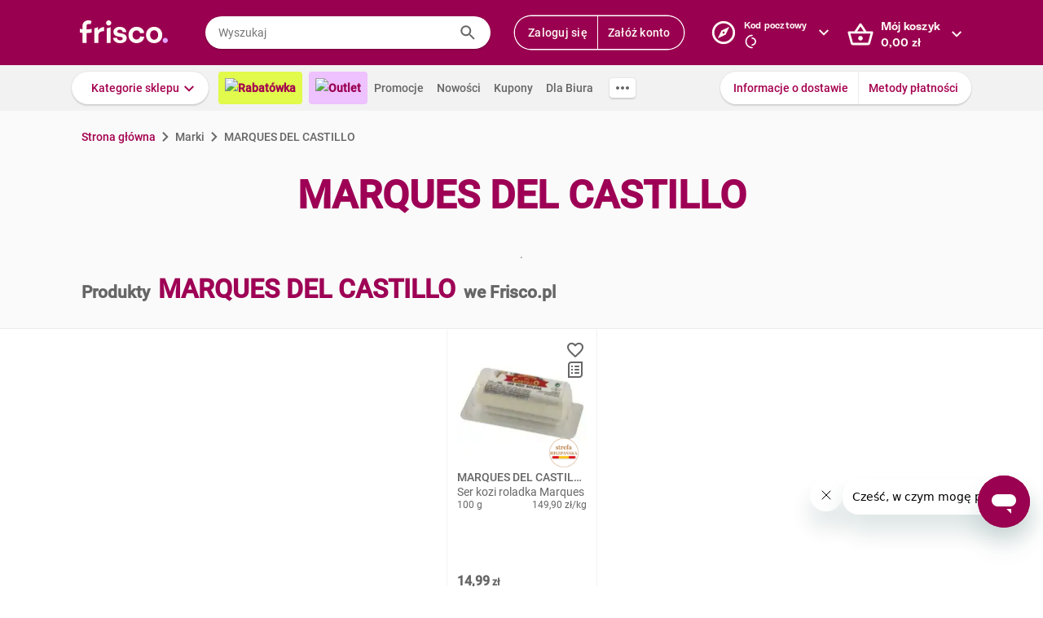

--- FILE ---
content_type: text/html; charset=utf-8
request_url: https://www.frisco.pl/brand_name,MARQUES_DEL_CASTILLO/stn,details
body_size: 122876
content:
<!doctype html>
<html lang='pl'>
  <head>
    <link rel="manifest" href="https://www.frisco.pl/app/static/cdn/frisco-react-master-20260116-38571/manifest.json">
    <meta name="viewport" content="width=device-width, initial-scale=1, user-scalable=no">
    <meta name="apple-touch-fullscreen" content="yes">
    <meta name="mobile-web-app-capable" content="yes" />
    <meta name="apple-mobile-web-app-capable" content="yes" />
    <meta name="apple-mobile-web-app-title" content="Frisco.pl">
    <meta name="apple-mobile-web-app-status-bar-style" content="black">
    <link rel="apple-touch-icon" href="https://www.frisco.pl/app/static/cdn/frisco-react-master-20260116-38571/img/fblogo.png" />
    <title>MARQUES DEL CASTILLO - poznaj rodzaje produktów i kup online - Frisco.pl</title>
<meta name="Description" content="Sprawdź aktualne ceny i promocje na produkty marki MARQUES DEL CASTILLO w sklepie Frisco.pl. Wybierz interesujące Cię rodzaje lub smaki i zamów online z dostawą do domu."/>
<link rel="canonical" href="https://www.frisco.pl/brand_name,MARQUES_DEL_CASTILLO/stn,details"/>
<meta name="robots" content="noindex,follow">
<meta property="og:title" content="Frisco.pl - supermarket online">
<meta property="og:description" content="Klienci Frisco mają lepiej! Zrób pierwszy krok w stronę nowoczesnych zakupów i zyskaj czas na to, co dla Ciebie najważniejsze! Rób zakupy spożywcze online z dostawą do domu.">
<meta property="og:site_name" content="Supermarket online Frisco.pl">
<meta property="og:image" content="https://www.frisco.pl/app/static/cdn/frisco-react-master-20260116-38571/img/fblogo.png">

    <meta http-equiv="Reply-to" content="bok@frisco.pl" />
    <!-- <meta http-equiv="Accept-CH" content="Width, DPR" />  not compatible with serviceWorker -->
    <meta name="Pragma" content="cache" />
    <meta name="Rating" content="Safe for kids" />
    <meta name="Layout" content="Frisco.pl" />
    <meta name="Author" content="Frisco.pl" />
    <meta name="Copyright" content="Frisco.pl" />
    <meta name="theme-color" content="#a30050" />
    <meta name="p:domain_verify" content="10d3e4b64f66b539d605279d9c962d45"/>
    <meta name="google-site-verification" content="8kMjcqIM4vvHymXGBmDUIndeiK-1scGeKpSROe4mAKA" />
    <meta name="google-site-verification" content="Ng7Z6dk5MmTBA0Fcfs2mgTqPwoezvx0lHV9dqfR_Bkg" />
    <meta name="google-site-verification" content="ASwcUMl2UG9jR5GbbkQyOUsKVJAjSpVEPFsi85vE-Eg" />
    <meta name="msapplication-starturl" content="/" />
    <link rel="shortcut icon" href="https://www.frisco.pl/app/static/cdn/frisco-react-master-20260116-38571/favicon.ico" type="image/x-icon"/>
    <meta name="facebook-domain-verification" content="1r79z42r3v7vpd9s50yiv1w1vk9h37" />

    <link rel="stylesheet" type="text/css" href="https://www.frisco.pl/app/static/cdn/frisco-react-master-20260116-38571/css/catalog.css">
<link rel="stylesheet" type="text/css" href="https://www.frisco.pl/app/static/cdn/frisco-react-master-20260116-38571/css/vouchers.css">

    <!-- Preconnect to cdns -->
    <link rel="preconnect" href="https://www.frisco.pl/app/static/cdn/frisco-react-master-20260116-38571/">

    <!-- Preconnect to cdns -->
    <link rel="preconnect" href="https://cdnjs.cloudflare.com">

    <!-- Configure code bugs analytics -->

    
<script type="text/javascript" defer>
  function startSentry() {
    var origin = location.origin;
    if ((origin === 'https://www.frisco.pl')) {
      Sentry.init({
        dsn: 'https://68f11ac86fcc42938bf2a992eaff0205@o321755.ingest.sentry.io/1844668',
        environment: 'Production',
        release: 'master-20260116-38571',
        whitelistUrls: [origin],
        ignoreErrors: [
          /Properties can only be defined/,
          /Jsloader error .*/,
          /Object doesn't support property or method 'setup'/,
          /Loading chunk .*/,
          /unknown/,
          /Failed to register a ServiceWorker/,
          /SecurityError/,
          /Unexpected token else/,
          /Unexpected token 'else'/,
          /The fetching process for the media resource was aborted by the user agent/,
          /The media could not be loaded, either because the server or network failed/,
          /The element has no supported sources/,
          /ServiceWorker script evaluation failed/,
          /Internal error/,
          /Failed to reconnect/,
          /Timeout/,
          /^error$/,
          /Failed to update a ServiceWorker/,
          /Script https:\/\/www.frisco.pl\/sw.js load failed/,
          /redefine non-configurable/,
          /Script load failed/,
          /ServiceWorker script/,
          /called on an object that does not implement interface History/,
          /Unexpected end of input/,
          /The element has no supported sources/,
          /There is no clipping info for given tab/,
          /NotSupportedError/,
          /out of memory/,
          /The operation was aborted/,
          /request was interrupted by a call to pause/,
          /An attempt was made to use an object that is not, or is no longer, usable/,
          /The request is not allowed by the user agent or the platform/,
          /Can't find variable: Promise/,
          /Can't find variable: ProductPageDetector/,
          /fbq/,
          "Minified React error #418",
          "Minified React error #423",
          "Minified React error #425",
          /AutofillCallbackHandler/,
        ],
        beforeSend: function (event) {
          if (typeof Promise === 'undefined') {
            return event;
          }
          return new Promise(function (resolve) {
            setTimeout(function () {
              var container = document.getElementById('container')
              if (container && container.innerHTML === '') {
                  event.tags.pageStatus = 'down';
              }
              resolve(event);
            }, 300)
          });
        },
        denyUrls: [
          /statics\/js\/cognigyWebChat/
        ]
      });
      function _setSentryTags(tags) {
        Sentry.setUser(tags.user);
        delete tags.user;
        Sentry.setTags(tags);
      }
      if (window._sentryTags) {
        _setSentryTags(window._sentryTags);
        delete window._sentryTags;
      } else {
        window._setSentryTags = _setSentryTags;
      }
    }
    window.onunhandledrejection = function (e) {
      try {
        if (e.reason) {
          if (e.reason && (e.reason.indexOf('Timeout') === -1)) {
            // All http timeouts
            Sentry.captureException(e.reason, { extra: { unhandledPromise: true } });
          }
        }
      } catch (err) {
        // squash error, when sentry throws on capturing
      }
    }
  }</script>
  <link rel="prefetch" href="https://browser.sentry-cdn.com/6.19.1/bundle.min.js" crossorigin="anonymous" as="script">
  <script src="https://browser.sentry-cdn.com/6.19.1/bundle.min.js" integrity="sha384-GRagWAKYasaEEyhq5NqRz9Hs7zZOXt+DwzY/WGbWZBkpvt5+lZxITNyU3bD7SFk5" crossorigin="anonymous" onload="startSentry();" defer></script>
       

    <script type="text/javascript" defer>
      var FRISCO_STATIC_URL = "https://www.frisco.pl/app/static/cdn/frisco-react-master-20260116-38571/";
      var buildVersion = '38571';
      var additionalLazyModules = ["view-ui-cookies-consents","view-notification","view-lib-notifications-modal"];
      var requiredLazyModules = [];
      var timerStart = Date.now();
      var isMobile = false;
      var _flushFriscoMsgHandler = (function(){
        var queue = [];
        var handler = function(msg) {
          queue.push(msg);
        }
        window.addEventListener("message", handler);
        return function(){ window.removeEventListener("message", handler); return queue; };
      })();

      window._triggerResize = function() {
        if (!isMobile) {
          var event = document.createEvent("HTMLEvents");
          event.initEvent("resize", true, false);
          window.dispatchEvent(event);
        }
      };

      var isSamsung = !!navigator.userAgent.toLowerCase().match(/family\s?hub/);
    </script>

    <script type="text/javascript" async>
      if('serviceWorker' in navigator && !isSamsung) {
        navigator.serviceWorker.register('https://www.frisco.pl/app/static/cdn/frisco-react-master-20260116-38571/js/sw.js').then(function(registration){
          if (typeof registration.update == 'function')
            registration.update();
        });
      }
    </script>

    <!-- Preconnect to google fonts -->
    <link rel="preconnect" href="https://fonts.gstatic.com">

    <!-- Preload fonts -->
    <link rel="preload" href="https://fonts.gstatic.com/s/roboto/v20/KFOmCnqEu92Fr1Mu7GxKOzY.woff2" crossorigin="anonymous" as="font">
    <link rel="preload" href="https://fonts.gstatic.com/s/roboto/v20/KFOmCnqEu92Fr1Mu4mxK.woff2" crossorigin="anonymous" as="font">
    <link rel="preload" href="https://fonts.gstatic.com/s/roboto/v20/KFOlCnqEu92Fr1MmEU9fChc4EsA.woff2" crossorigin="anonymous" as="font">
    <link rel="preload" href="https://fonts.gstatic.com/s/roboto/v20/KFOlCnqEu92Fr1MmEU9fBBc4.woff2" crossorigin="anonymous" as="font">
    <link rel="preload" href="https://fonts.gstatic.com/s/robotocondensed/v18/ieVi2ZhZI2eCN5jzbjEETS9weq8-32meGCQYbw.woff2" crossorigin="anonymous" as="font">
    <link rel="preload" href="https://fonts.gstatic.com/s/robotocondensed/v18/ieVi2ZhZI2eCN5jzbjEETS9weq8-32meGCoYb8td.woff2" crossorigin="anonymous" as="font">
    <link rel="preload" href="https://fonts.gstatic.com/s/robotomono/v13/L0xuDF4xlVMF-BfR8bXMIhJHg45mwgGEFl0_3vq_SuW4Ep0.woff2" crossorigin="anonymous" as="font">
    <link rel="preload" href="https://fonts.gstatic.com/s/robotomono/v13/L0xuDF4xlVMF-BfR8bXMIhJHg45mwgGEFl0_3vq_QOW4.woff2" crossorigin="anonymous" as="font">

    <!-- Preconnect to backend  -->
    <link rel="preconnect" href="http://frisco-commerce-proxy">

    <!-- Preload main styles -->
    <link rel="preload" href="https://www.frisco.pl/app/static/cdn/frisco-react-master-20260116-38571/css/tailwind.min.css" as="style">
    <link rel="preload" href="https://www.frisco.pl/app/static/cdn/frisco-react-master-20260116-38571/css/core.css" as="style">
    <link rel="preload" href="https://www.frisco.pl/app/static/cdn/frisco-react-master-20260116-38571/css/main.min.css" as="style">

    <!-- Preload scripts -->
    <link rel="preload" href="https://www.frisco.pl/app/static/cdn/frisco-react-master-20260116-38571/js/jquery.min.js" as="script"/>
    <link rel="preload" href="https://www.frisco.pl/app/static/cdn/frisco-react-master-20260116-38571/js/jquery.mobile.events.min.js" as="script"/>
    <link rel="preload" href="https://www.frisco.pl/app/static/cdn/frisco-react-master-20260116-38571/browser.out/browser.js" as="script">

    <link rel="stylesheet" type="text/css" href="https://www.frisco.pl/app/static/cdn/frisco-react-master-20260116-38571/css/core.css" onload='setTimeout(window._triggerResize, 200)'>
    <link rel="stylesheet" href="https://www.frisco.pl/app/static/cdn/frisco-react-master-20260116-38571/css/tailwind.min.css" as="style">
    <link rel="stylesheet" href="https://www.frisco.pl/app/static/cdn/frisco-react-master-20260116-38571/css/main.min.css">

    <!-- Page hiding snippet for Optimize -->
    <script>
      (function(a,s,y,n,c,h,i,d,e){s.className+=' '+y;h.start=1*new Date;
        h.end=i=function(){s.className=s.className.replace(RegExp(' ?'+y),'')};
        (a[n]=a[n]||[]).hide=h;setTimeout(function(){i();h.end=null},c);h.timeout=c;
      })(window,document.documentElement,'async-hide','dataLayer',4000,
         {'GTM-P87ZTDP':true});
    </script>

    <script>
      dataLayer.push({"exp":"61201mob.0!62318.1!63802.1"});

 // Special activation events 

    </script>


    <!-- Hotjar Tracking Code for https://www.frisco.pl/ -->
    <script>
      (function(h,o,t,j,a,r) {
        h.hj=h.hj||function(){(h.hj.q=h.hj.q||[]).push(arguments)};
        h._hjSettings={hjid:820688,hjsv:6};
        a=o.getElementsByTagName('head')[0];
        r=o.createElement('script');r.async=1;
        r.src=t+h._hjSettings.hjid+j+h._hjSettings.hjsv;
        a.appendChild(r);
      })(window,document,'https://static.hotjar.com/c/hotjar-','.js?sv=');
      window.hj=window.hj||function(){(hj.q=hj.q||[]).push(arguments)};
    </script>
    <script src="//rum-static.pingdom.net/pa-60c09c9b541c6000110001a2.js" async></script>
    <!-- Google Tag Manager Script -->
    <script>
      window.dataLayer = window.dataLayer || [];
      function gtag() { window.dataLayer.push(arguments); };
        (function(w,d,s,l,i){w[l]=w[l]||[];w[l].push({'gtm.start':
      new Date().getTime(),event:'gtm.js'});var f=d.getElementsByTagName(s)[0],
      j=d.createElement(s),dl=l!='dataLayer'?'&l='+l:'';j.async=true;j.src=
      '//www.googletagmanager.com/gtm.js?id='+i+dl;f.parentNode.insertBefore(j,f);
      })(window,document,'script','dataLayer','GTM-5NPWZ4');
    </script>
    <!-- End Google Tag Manager Script -->
  </head>
  <body>
    <!-- Google Tag Manager Noscript -->
    <noscript><iframe src="//www.googletagmanager.com/ns.html?id=GTM-5NPWZ4" height="0" width="0" style="display:none;visibility:hidden"></iframe></noscript>
    <!-- End Google Tag Manager Noscript -->

    <script>
      
    </script>
    <script async>
      (function(){
        var m,r;
        if(m = (document.cookie.match(/hidden-ribbons=(.*?)(;|$)/) || [])[1]) {
          document.write('<style type="text/css">.hidden-ribbon');
          var re = /^[a-z0-9_-]+$/;
          m = m.split("|");
          for(r in m) {
            if(m[r] && re.test(m[r])) document.write(', .ribbon-' + m[r]);
          }
          document.write('{display:none;}</style>');
        }
      })();
    </script>

    <div id="container"><div id="wrapper" class="white-bg  user-not-logged sticky-allowed fixed-navigation sdm-Van  no-touch no-phone lang-pl no-padding nav-bar-expanded"><div class="ribbons"><div></div></div><div style="height:136px" class="header--placeholder"><div id="header" class="header tw-left-0 tw-right-0 tw-fixed"><div class="side-box_overlay"></div><div class="header_bar seach-state"><div class="header-content fluid-container"><div class="header_logo"><a href="/"><img src="https://www.frisco.pl/app/static/cdn/frisco-react-master-20260116-38571/img/icons/logo.svg" alt="Zakupy spożywcze online z dostawą do domu" class="header_logo-img "/></a></div><div class="header_search-box"><div class="search-form"><div class="tooltip-wrapper"><form autocomplete="off" class="query-input"><label class="screen-reader-only" for="search-input">Wyszukaj</label><input data-hj-allow="true" placeholder="Wyszukaj" id="search-input" value=""/><button class="button-reset search-icon"><div style="mask:url(&quot;https://www.frisco.pl/app/static/cdn/frisco-react-master-20260116-38571/img/icons-new-frisco/Search.svg&quot;) no-repeat center/contain;-webkit-mask:url(&quot;https://www.frisco.pl/app/static/cdn/frisco-react-master-20260116-38571/img/icons-new-frisco/Search.svg&quot;) no-repeat center/contain" class="icon-comp Search"></div></button></form></div></div></div><div class="header-box header-user with-buttons"><div class="buttons-group higher"><button type="button" class="button cta header-button">Zaloguj się</button><button type="button" class="button cta header-button">Załóż konto</button></div></div><button class="button-reset header-box header-postcode"><div class="header-box-inner with-chevron chevron-right"><div><small>Kod pocztowy</small><div><div style="mask:url(&quot;https://res.cloudinary.com/dj484tw6k/image/upload/q_1/v1557136692/NewFrisco/Others/icons/loader.svg&quot;) no-repeat center/contain;-webkit-mask:url(&quot;https://res.cloudinary.com/dj484tw6k/image/upload/q_1/v1557136692/NewFrisco/Others/icons/loader.svg&quot;) no-repeat center/contain;width:20px;height:20px;background-color:white" class="icon-comp Spinner"></div></div></div></div><div id="portal-post-code"></div></button><div class="header-cart header-box"><button class="button-reset"><div class="header-box-inner with-chevron chevron-right"><div>Mój koszyk<br/><span class="price  digits-1"><span class="price_num">0</span><span class="comma-hidden">,</span><span class="price_decimals">00</span><span class="price_cur"> <!-- -->zł</span></span></div></div></button></div></div></div><div class="ribbons"></div><div class="tw-transition tw-duration-500 tw-ease-[cubic-bezier(0.8, 0.2, 0.2, 0.8)]"><div class="horizontal-navigation-bar"><div class="horizontal-navigation-bar_wrapper fluid-container"><div class="horizontal-navigation-bar_panel"><div class="horizontal-navigation-bar_categories"><a role="button" tabindex="0" aria-haspopup="menu" aria-expanded="false" aria-controls="categories-dropdown" class="button shadowed secondary  higher with-chevron categories-dropdown-link"><span class="short">Kategorie</span><span class="long">Kategorie sklepu</span></a><div class="extra-links"><a style="background:#E1FA4B;color:#A4004F;font-weight:600" href="/rabatowka/filters,tags=hasPromotion||isAvailable/sub,top-rabaty?discountPercentFrom=25&amp;blk" class="header-link"><div class="header-link-inner"><img src="https://www.staging.friscotest.com/app/static/cdn/frisco-react-develop-20240306-28204/img/icons/top-discounts.png"/>Rabatówka</div></a><a style="background:#EEC1FF;color:#9A0050;font-weight:600" href="/filters,tags=hasPromotion||isAvailable||isStockClearance/stn,searchResults" class="header-link"><div class="header-link-inner"><img src="https://www.staging.friscotest.com/app/static/cdn/frisco-react-develop-20251211-38066/img/outlet.png"/>Outlet</div></a><a href="/stn,promocje" class="header-link"><div class="header-link-inner">Promocje</div></a><a href="/stn,nowosci" class="header-link"><div class="header-link-inner">Nowości</div></a><a href="/stn,settings/sub,vouchers" class="header-link"><div class="header-link-inner">Kupony</div></a><a href="/biznes" class="header-link"><div class="header-link-inner">Dla Biura</div></a></div><div class="horizontal-navigation-bar_more-links"><button class="button horizontal-navigation-bar_more-links-button"><div style="mask:url(&quot;https://res.cloudinary.com/dj484tw6k/image/upload/v1557136692/NewFrisco/Others/icons/Three-dots.svg&quot;) no-repeat center/contain;-webkit-mask:url(&quot;https://res.cloudinary.com/dj484tw6k/image/upload/v1557136692/NewFrisco/Others/icons/Three-dots.svg&quot;) no-repeat center/contain" class="icon-comp MoreHoriz"></div></button></div></div><div class="horizontal-navigation-bar_extra-links"><button class="button more"></button><div class=" buttons-group higher"><a href="/stn,dostawa" class="no-icon button secondary">Informacje o dostawie</a><a href="/stn,metody-platnosci" class="no-icon button secondary">Metody płatności</a></div></div></div></div></div></div><div id="categories-dropdown" tabindex="0" style="top:136px" class="categories-dropdown"><div class="fluid-container categories-dropdown-inner"><div><div id="main-categories" tabindex="0" style="max-height:calc(95vh - 136px" class="main-categories"><a class="category" id="item-1-" href="/c,18703/cat,warzywa-i-owoce/stn,searchResults">Warzywa i owoce</a><a class="category" id="item-1-" href="/c,18894/cat,z-piekarni-i-cukierni/stn,searchResults">Z piekarni i cukierni</a><a class="category" id="item-1-" href="/c,18974/cat,nabial-jaja-sery/stn,searchResults">Nabiał, jaja, sery</a><a class="category" id="item-1-" href="/c,19136/cat,mieso-i-wedliny/stn,searchResults">Mięso i wędliny</a><a class="category hdm-InPost hdm-DPD" id="item-1-" href="/c,19227/cat,ryby-i-owoce-morza/stn,searchResults">Ryby i owoce morza</a><a class="category hdm-InPost hdm-DPD hdm-InPostFresh" id="item-1-" href="/c,19254/cat,mrozone/stn,searchResults">Mrożone</a><a class="category" id="item-1-" href="/c,19378/cat,spizarnia/stn,searchResults">Spiżarnia</a><a class="category" id="item-1-" href="/c,20235/cat,dania-gotowe/stn,searchResults">Dania gotowe</a><a class="category" id="item-1-" href="/c,20310/cat,slodycze-przekaski-bakalie/stn,searchResults">Słodycze, przekąski, bakalie</a><a class="category" id="item-1-" href="/c,20515/cat,kawa-herbata-kakao/stn,searchResults">Kawa, herbata, kakao</a><a class="category with-hr" id="item-1-" href="/c,20607/cat,alkohole/stn,searchResults">Alkohole</a><a class="category" id="item-1-" href="/c,22030/cat,boxy-prezentowe/stn,searchResults">Boxy prezentowe</a><a class="category with-hr" id="item-1-" href="/c,21106/cat,napoje/stn,searchResults">Napoje</a><a class="category" id="item-1-" href="/c,21188/cat,dla-malucha-i-rodzicow/stn,searchResults">Dla malucha i rodziców</a><a class="category" id="item-1-" href="/c,21336/cat,kosmetyki-i-higiena-osobista/stn,searchResults">Kosmetyki i higiena osobista</a><a class="category" id="item-1-" href="/c,21502/cat,domowe-porzadki/stn,searchResults">Domowe porządki</a><a class="category" id="item-1-" href="/c,21659/cat,dla-zwierzat/stn,searchResults">Dla zwierząt</a><a class="category" id="item-1-" href="/c,21793/cat,akcesoria-do-domu/stn,searchResults">Akcesoria do domu</a><a class="category" id="item-1-" href="/c,21893/cat,artykuly-biurowe-i-szkolne/stn,searchResults">Artykuły biurowe i szkolne</a><a class="category" id="item-1-" href="/c,22003/cat,zdrowie-i-suplementy/stn,searchResults">Zdrowie i suplementy</a><a class="category" id="item-1-" href="/c,100000/cat,bio/stn,searchResults">BIO</a><a class="category" id="item-1-" href="/c,200000/cat,lokalni-dostawcy/stn,searchResults">Lokalni dostawcy</a></div><div tabindex="0" id="categories-dropdown-inner-extra" style="max-height:calc(95vh - 136px" class="categories-dropdown-inner-extra"><div class="extra-links"></div></div></div></div></div><div class="horizontal-bar-container"><div></div><div></div></div></div></div><div id="page-content" class="product-brand_index"><div class="brand-page"><span class="breadcrumbs-outer"><div itemscope="" itemType="http://schema.org/BreadcrumbList" class="breadcrumbs"><div itemProp="itemListElement" itemscope="" itemType="http://schema.org/ListItem" class="breadcrumbs_item"><a href="/" style="cursor:pointer" name="Strona główna" itemProp="item"><span itemProp="name">Strona główna</span><meta itemProp="position" content="1"/></a></div><div itemProp="itemListElement" itemscope="" itemType="http://schema.org/ListItem" class="breadcrumbs_item inactive"><a name="Marki" itemProp="item"><span itemProp="name">Marki</span><meta itemProp="position" content="2"/></a></div><p class="breadcrumbs_title">MARQUES DEL CASTILLO</p></div></span><div class="brand-page_header"><h1>MARQUES DEL CASTILLO</h1><div class="brand-page_header_description">.</div></div><h2 class="brand-page_additional-header"><span>Produkty</span><span>MARQUES DEL CASTILLO</span><span>we Frisco.pl</span></h2><div id="paginated-products-view"><div><div class="catalog-products "><div class="list-view_content"><div style="height:464px;width:184px"><div class="tile-wrapper"><hr class="tile-wrapper_separator"/><div class="tile-wrapper_content"><div class="product-box_holder hdm-InPost hdm-DPD"><article class="product-box-layout      "><div class="product-box_switcher"><div class="trustmate-container"><div class="trustmate-rating"><img src="https://trustmate.io/images/widgets/star-tm.svg" class="trustmate-rating_stars"/><div class="trustmate-rating_rating">5.0</div><div class="trustmate-rating_text"> z 5 opinii</div></div></div></div><div style="width:0;height:0"></div><div class="product-box-layout__header"><div class="product-box_actions"><div><button class="tooltip-wrapper-2 button-reset"><div role="button" tabindex="0" aria-pressed="false" class="product-box_favorite-count action"><div class="icon disabled"></div></div></button></div><button class="tooltip-wrapper-2 button-reset"><div role="button" tabindex="0" aria-haspopup="dialog" aria-controls="shopping-list-popup" aria-label="Add to shopping list" class="button-reset product-box_add-to-shopping-list action disabled"><div class="icon"></div></div></button></div><div><div style="outline:0px solid red" class="product-box_labels"><div style="outline:0px solid orange" class=""></div><div style="outline:0px solid green"><div class="product-stickers"><div class="product-label_wrapper"><a href="/stn,akcje-promo/strefa-hiszpanska" style="background-image:url(https://res.cloudinary.com/dj484tw6k/image/upload/f_auto,q_auto/v1632239733/NewFrisco/BANERY/Strefa%20hiszpa%C5%84ska/Strefa_hiszpanska_badge_png.png)" class="product-label_custom-label"></a></div></div></div></div></div><a href="/pid,135369/n,marques-del-castillo-ser-kozi-roladka-marques/stn,product" title="MARQUES DEL CASTILLO Ser kozi roladka Marques" class="product-box-layout__header-img-wrapper "><img itemProp="image" alt="MARQUES DEL CASTILLO Ser kozi roladka Marques 100 g" width="160" src="https://res.cloudinary.com/dj484tw6k/f_auto,q_70,fl_progressive,c_pad,b_white,w_160,h_160/v1666219716/135369_8.png" class="product-img" title="MARQUES DEL CASTILLO Ser kozi roladka Marques 100 g" style="width:160px;max-width:100%;height:auto" loading="lazy" height="160"/></a></div><section class="product-box-layout__info-and-tags"><section class="product-box-layout__info"><div class="product-box-layout__label"><a href="/pid,135369/n,marques-del-castillo-ser-kozi-roladka-marques/stn,product" title="MARQUES DEL CASTILLO Ser kozi roladka Marques" class="product-box-layout__name  "><h3 title="MARQUES DEL CASTILLO" class="product-box-layout__brand-name">MARQUES DEL CASTILLO</h3><div><p title="Ser kozi roladka Marques" class="f-vertical-product-card__product-name">Ser kozi roladka Marques</p></div></a><div class="product-box-layout__desc"><span class="product-box-layout__desc-weight">100 g</span><span><span class="price  digits-3"><span class="price_num">149</span><span class="comma-hidden">,</span><span class="price_decimals">90</span><span class="price_cur"> <!-- -->zł</span></span><span>/<!-- -->kg</span></span></div></div></section><section class="product-box-layout__tags"><div class="product-box-layout__tags-promo-box"><div style="width:100%" class="product-box_promo-box"></div></div></section></section><article class="product-box-layout__price-container"><section class="product-box-layout__price"><div class="product-box-layout__price-wrapper"><span class="product-box-layout__price-main"><span class="product-box-layout__price-value">14,99</span><span class="product-box-layout__price-currency"> <!-- -->zł</span></span></div><div class="product-box-layout__price-wrapper is-secondary"><span class=""></span></div></section></article><article class="product-box-layout__deposit"></article><footer class="product-box-layout__cart"><div style="width:100%" class="cart-button button     "><div class="cart-button_inputs"></div><div class="cart-button_add button primary alone   "><span>Do koszyka</span></div></div></footer><div class="product-box_additional-info"><div class="product-box_validity-period whitespace-nowrap"><div style="mask:url(&quot;https://res.cloudinary.com/dj484tw6k/image/upload/v1557136692/NewFrisco/Others/icons/product-badges/Calendar.svg&quot;) no-repeat center/contain;-webkit-mask:url(&quot;https://res.cloudinary.com/dj484tw6k/image/upload/v1557136692/NewFrisco/Others/icons/product-badges/Calendar.svg&quot;) no-repeat center/contain;width:16px;height:16px;background-color:var(--brand)" class="icon-comp Calendar"></div><span>Przydatny do <!-- -->13-03-2026</span></div></div></article></div></div></div></div></div></div></div></div><div class="brand-page_footer"><div class="brand-page_content"><div class="brand-page_text"></div></div></div></div></div><div class="ribbons"></div><div id="footer" class="footer"><div class="footer_top fluid-container"><div class="footer_list-holder"><div class="col-wrapper footer-accordion"><div class="footer-accordion_tab"><div class="footer-accordion_tab_header"><h4>Dostawa</h4><div class="chevron"></div></div><div class="footer-accordion_tab_content"><ul><li><a href="/stn,dostawa">Koszt i obszar dostawy</a></li><li><a href="/stn,metody-platnosci">Metody Płatności</a></li><li><a href="/stn,pomoc/page,topic/id,212704229">Terminy dostawy</a></li><li><a href="/stn,pomoc/page,forum/id,202877189" rel="nofollow">Reklamacje i zwroty</a></li></ul></div></div><div class="footer-accordion_tab"><div class="footer-accordion_tab_header"><h4>Oferta</h4><div class="chevron"></div></div><div class="footer-accordion_tab_content"><ul><li><a href="https://www.frisco.pl/stn,akcje-promo/gazetka_1_2026_FRSC">Gazetka Frisco</a></li><li><a href="/stn,nowosci">Nowości</a></li><li><a href="/stn,promocje">Promocje</a></li><li><a href="/stn,bestsellery">Bestsellery</a></li><li><a href="/stn,marki">Nasze marki</a></li></ul></div></div><div class="footer-accordion_tab"><div class="footer-accordion_tab_header"><h4>O Frisco</h4><div class="chevron"></div></div><div class="footer-accordion_tab_content"><ul><li><a href="/stn,o_nas" rel="nofollow">Poznaj nas</a></li><li><a href="/stn,kdr" rel="nofollow">KDR</a></li><li><a href="/frisco-friends">Frisco Friends</a></li><li><a href="/stn,informacje-prasowe">Aktualności</a></li><li><a href="/stn,informacje-prasowe/art,kontakt">Kontakt dla mediów</a></li><li><a href="/opinie">Opinie</a></li></ul></div></div><div class="footer-accordion_tab"><div class="footer-accordion_tab_header"><h4>Informacje</h4><div class="chevron"></div></div><div class="footer-accordion_tab_content"><ul><li><a href="/stn,pomoc">Pomoc</a></li><li><a href="/stn,about" rel="nofollow">Dane firmy</a></li><li><a href="/stn,wszystkie-regulaminy" rel="nofollow">Regulaminy</a></li><li><a href="/stn,privacy" rel="nofollow">Polityka prywatności i cookies</a></li></ul></div></div><div class="footer-accordion_tab"><div class="footer-accordion_tab_header"><h4>Gdzie jesteśmy</h4><div class="chevron"></div></div><div class="footer-accordion_tab_content"><ul><li><a href="/">Warszawa</a></li><li><a href="/krakow">Kraków</a></li><li><a href="/poznan">Poznań</a></li><li><a href="/katowice">Katowice</a></li><li><a href="/wroclaw">Wrocław</a></li><li><a href="/gdansk">Gdańsk</a></li><li><a href="/gdynia">Gdynia</a></li><li><a href="/sopot">Sopot</a></li><li><a href="/lodz">Łódź</a></li></ul></div></div><div class="footer-accordion_tab col-2 footer-accordion_tab_content"><h4>Kontakt</h4><div><p class="email"><a href="mailto:bok@frisco.pl">bok@frisco.pl</a></p><p class="tel"><a href="tel:+48223315000">(+ 48) 22 331 50 00</a></p><p><span class="days">pon. - pt.</span> 7.00 - 22.00</p><p><span class="days">sob. - niedz.</span> 8.00 - 21.00</p><div class="footer_follow-us"><span>Obserwuj nas</span><div class="footer_follow-us-icons"><a href="https://www.facebook.com/FriscoPL/" target="_blank"><div style="mask:url(&quot;https://www.frisco.pl/app/static/cdn/frisco-react-master-20260116-38571/img/facebook.svg&quot;) no-repeat center/contain;-webkit-mask:url(&quot;https://www.frisco.pl/app/static/cdn/frisco-react-master-20260116-38571/img/facebook.svg&quot;) no-repeat center/contain" class="icon-comp Facebook"></div></a><a href="https://www.instagram.com/friscopl/" target="_blank"><div style="mask:url(&quot;https://www.frisco.pl/app/static/cdn/frisco-react-master-20260116-38571/img/instagram.png&quot;) no-repeat center/contain;-webkit-mask:url(&quot;https://www.frisco.pl/app/static/cdn/frisco-react-master-20260116-38571/img/instagram.png&quot;) no-repeat center/contain" class="icon-comp Instagram"></div></a><a href="https://www.youtube.com/@SupermarketFriscoPL" target="_blank"><div style="mask:url(&quot;https://www.frisco.pl/app/static/cdn/frisco-react-master-20260116-38571/img/youtube.png&quot;) no-repeat center/contain;-webkit-mask:url(&quot;https://www.frisco.pl/app/static/cdn/frisco-react-master-20260116-38571/img/youtube.png&quot;) no-repeat center/contain" class="icon-comp YouTube"></div></a><a href="https://www.linkedin.com/company/frisco-pl/mycompany/?viewAsMember=true" target="_blank"><div style="mask:url(&quot;https://www.frisco.pl/app/static/cdn/frisco-react-master-20260116-38571/img/linkedin.png&quot;) no-repeat center/contain;-webkit-mask:url(&quot;https://www.frisco.pl/app/static/cdn/frisco-react-master-20260116-38571/img/linkedin.png&quot;) no-repeat center/contain" class="icon-comp LinkedIn"></div></a></div></div><button style="padding-left:0" type="button" class="button link with-icon">Pomoc<div class="icon-right"><div style="mask:url(&quot;https://res.cloudinary.com/dj484tw6k/image/upload/v1557136692/NewFrisco/Others/icons/Chevron-violet.svg&quot;) no-repeat center/contain;-webkit-mask:url(&quot;https://res.cloudinary.com/dj484tw6k/image/upload/v1557136692/NewFrisco/Others/icons/Chevron-violet.svg&quot;) no-repeat center/contain" class="icon-comp Chevron"></div></div></button></div></div></div></div></div><div class="footer_bottom fluid-container"><div class="tw-flex tw-items-center"><h4 class="tw-text-frisco-brand tw-leading-[24px] tw-m-0 tw-text-[16px] tw-font-[700]">Zmień język</h4><div style="margin-left:20px" class="buttons-collection small"><div class="button gray active">Polski - PL</div><div class="button gray">English - EN</div></div></div><div class="app-stores footer_bottom-badges"><a href="https://play.google.com/store/apps/details?id=pl.frisco.app"><img src="https://res.cloudinary.com/dj484tw6k/image/upload/f_auto,q_auto/v1602256184/NewFrisco/Others/app_lp_badge_google_play.png" loading="lazy" style="width:108px;height:32px" alt="Pobierz z Google Play"/></a><a href="https://apps.apple.com/us/app/id628473425"><img src="https://res.cloudinary.com/dj484tw6k/image/upload/f_auto,q_auto/v1602256184/NewFrisco/Others/app_lp_badge_app_store.png" loading="lazy" style="width:108px;height:32px" alt="Pobierz w App Store"/></a></div></div></div><div class="image-popups"></div><div class="image-popups"></div><div id="modal-portal"></div><div id="tooltips-wrapper"></div><div id="dropdown-wrapper"></div></div></div>

    <script type="text/javascript" defer>
      var style = document.body.style;
      var maskOk = (style.mask !== undefined || style.webkitMask !== undefined) &&
                   (style.maskPosition !== undefined || style.webkitMaskPosition !== undefined) &&
                   (style.maskRepeat !== undefined || style.webkitMaskRepeat !== undefined) &&
                   (style.maskSize !== undefined || style.webkitMaskSize !== undefined);

      if (!maskOk) {
        document.documentElement.className += " no-css-mask";
      }

      window.addEventListener('DOMContentLoaded', function () {
        document.documentElement.setAttribute("style", "--scrollbar-width: " + (window.innerWidth - document.body.clientWidth) + "px")
      });

      if(isSamsung) {
        document.documentElement.setAttribute("style", "--product-box-width: 180px");
      }

      // Remove after adding correct polyfills
      var unsuppButton = document.getElementById('unsupported-browser-button');

      if (unsuppButton) {
        unsuppButton.addEventListener('click', function() {
          if (document.cookie.indexOf('should-skip-browser-check') === -1) {
            document.cookie = 'should-skip-browser-check=1;expires=Fri, 31 Dec 9999 23:59:59 GMT'
          }

          location.href = '/'
        });
      }

      // Disable CSS for mails
      if (window.location.pathname.startsWith("/view-email/")) {
        document.getElementById("container").style.setProperty("visibility", "visible");
        document.onreadystatechange = function () {
          (Array.from(document.styleSheets).find(function (x) {
            return x.href && x.href.match(/core\.css/)
          })).disabled = true
        };
      };

      /* #54805 */
      function MD5(r){function n(r,n){return r<<n|r>>>32-n}function t(r,n){var t,o,e,u,f;return e=2147483648&r,u=2147483648&n,f=(1073741823&r)+(1073741823&n),(t=1073741824&r)&(o=1073741824&n)?2147483648^f^e^u:t|o?1073741824&f?3221225472^f^e^u:1073741824^f^e^u:f^e^u} function o(r,o,e,u,f,i,a){return t(n(r=t(r,t(t(function(r,n,t){return r&n|~r&t}(o,e,u),f),a)),i),o)} function e(r,o,e,u,f,i,a){return t(n(r=t(r,t(t(function(r,n,t){return r&t|n&~t}(o,e,u),f),a)),i),o)} function u(r,o,e,u,f,i,a){return t(n(r=t(r,t(t(function(r,n,t){return r^n^t}(o,e,u),f),a)),i),o)} function f(r,o,e,u,f,i,a){return t(n(r=t(r,t(t(function(r,n,t){return n^(r|~t)}(o,e,u),f),a)),i),o)} function i(r){var n,t="",o="";for(n=0;n<=3;n++)t+=(o="0"+(r>>>8*n&255).toString(16)).substr(o.length-2,2);return t}var a,c,C,g,h,d,v,S,m,l=Array();for(l=function(r){for(var n,t=r.length,o=t+8,e=16*((o-o%64)/64+1),u=Array(e-1),f=0,i=0;i<t;)f=i%4*8,u[n=(i-i%4)/4]=u[n]|r.charCodeAt(i)<<f,i++;return f=i%4*8,u[n=(i-i%4)/4]=u[n]|128<<f,u[e-2]=t<<3,u[e-1]=t>>>29,u}(r=function(r){r=r.replace(/\r\n/g,"\n");for(var n="",t=0;t<r.length;t++){var o=r.charCodeAt(t);o<128?n+=String.fromCharCode(o):o>127&&o<2048?(n+=String.fromCharCode(o>>6|192),n+=String.fromCharCode(63&o|128)):( n+=String.fromCharCode(o>>12|224),n+=String.fromCharCode(o>>6&63|128),n+=String.fromCharCode(63&o|128))}return n}(r)),d=1732584193,v=4023233417,S=2562383102,m=271733878,a=0;a<l.length;a+=16)c=d,C=v,g=S,h=m,v=f(v=f(v=f(v=f(v=u(v=u(v=u(v=u(v=e(v=e(v=e(v=e(v=o(v=o(v=o(v=o(v,S=o(S,m=o(m,d=o(d,v,S,m,l[a+0],7,3614090360), v,S,l[a+1],12,3905402710),d,v,l[a+2],17,606105819),m,d,l[a+3],22,3250441966),S=o(S,m=o(m,d=o(d,v,S,m,l[a+4],7,4118548399),v,S,l[a+5],12,1200080426),d,v,l[a+6],17,2821735955),m,d,l[a+7],22,4249261313),S=o(S,m=o(m,d=o(d,v,S,m,l[a+8],7,1770035416),v,S,l[a+9],12,2336552879),d,v,l[a+10],17,4294925233),m,d,l[a+11],22,2304563134),S=o(S,m=o(m,d=o(d,v,S,m,l[a+12],7,1804603682),v,S,l[a+13],12,4254626195),d,v,l[a+14],17,2792965006),m,d,l[a+15],22,1236535329),S=e(S,m=e(m,d=e(d,v,S,m,l[a+1],5,4129170786),v,S,l[a+6],9,3225465664),d,v,l[a+11],14,643717713),m,d,l[a+0],20,3921069994), S=e(S,m=e(m,d=e(d,v,S,m,l[a+5],5,3593408605),v,S,l[a+10],9,38016083),d,v,l[a+15],14,3634488961),m,d,l[a+4],20,3889429448),S=e(S,m=e(m,d=e(d,v,S,m,l[a+9],5,568446438),v,S,l[a+14],9,3275163606),d,v,l[a+3],14,4107603335),m,d,l[a+8],20,1163531501),S=e(S,m=e(m,d=e(d,v,S,m,l[a+13],5,2850285829),v,S,l[a+2],9,4243563512),d,v,l[a+7],14,1735328473),m,d,l[a+12],20,2368359562),S=u(S,m=u(m,d=u(d,v,S,m,l[a+5],4,4294588738),v,S,l[a+8],11,2272392833),d,v,l[a+11],16,1839030562),m,d,l[a+14],23,4259657740),S=u(S,m=u(m,d=u(d,v,S,m,l[a+1],4,2763975236),v,S,l[a+4],11,1272893353),d,v,l[a+7],16,4139469664),m,d,l[a+10],23,3200236656),S=u(S,m=u(m,d=u(d,v,S,m,l[a+13],4,681279174),v,S,l[a+0],11,3936430074),d,v,l[a+3],16,3572445317),m,d,l[a+6],23,76029189),S=u(S,m=u(m,d=u(d,v,S,m,l[a+9],4,3654602809),v,S, l[a+12],11,3873151461),d,v,l[a+15],16,530742520),m,d,l[a+2],23,3299628645),S=f(S,m=f(m,d=f(d,v,S,m,l[a+0],6,4096336452),v,S,l[a+7],10,1126891415),d,v,l[a+14],15,2878612391),m,d,l[a+5],21,4237533241),S=f(S,m=f(m,d=f(d,v,S,m,l[a+12],6,1700485571),v,S,l[a+3],10,2399980690),d,v,l[a+10],15,4293915773),m,d,l[a+1],21,2240044497),S=f(S,m=f(m,d=f(d,v,S,m,l[a+8],6,1873313359),v,S, l[a+15],10,4264355552),d,v,l[a+6],15,2734768916),m,d,l[a+13],21,1309151649),S=f(S,m=f(m,d=f(d,v,S,m,l[a+4],6,4149444226),v,S,l[a+11],10,3174756917),d,v,l[a+2],15,718787259),m,d,l[a+9],21,3951481745),d=t(d,c),v=t(v,C),S=t(S,g),m=t(m,h);return(i(d)+i(v)+i(S)+i(m)).toLowerCase()};
    </script>
    <script type="text/javascript" src="https://www.frisco.pl/app/static/cdn/frisco-react-master-20260116-38571/js/jquery.min.js" defer></script>
    <script type="text/javascript" src="https://www.frisco.pl/app/static/cdn/frisco-react-master-20260116-38571/js/jquery.mobile.events.min.js" defer></script>
    <script type="text/javascript" src="https://www.frisco.pl/app/static/cdn/frisco-react-master-20260116-38571/browser.out/browser.js" defer></script>

    <script type="text/javascript">var _resources='["^ ","~:data",["^ ","0",["^ ","~:app/global-cart-promotions",[],"~:popup/are-you-adult",false,"~:app/lang","~:pl","~:app/all-rules",["~#list",[["^ ","~:description",null,"~:consent",null,"~:gid",null,"~:id","3a086ac4-bd8f-4677-960c-84cc9b8ecb3b","~:container",null,"~:url","/regulamin/27-12-2022","~:optionalFrom","2022-12-28T00:00:00+01:00","~:obligatoryFrom","2023-01-01T00:00:00+01:00","~:merchant","FRS"],["^ ","^7","W dniu 01.01.2023 ulega zmianie regulamin FR24. Zapoznaj się ze zmianami i zaakceptuj treść nowego regulaminu.","^8","Akceptuję \u003Ca href=\u0027/stn,regulamin-fr24_27-12-2022?lang=pl\u0027\u003E Regulamin \u003C/a\u003E dokonywania zakupów w sklepie FR24 towarów umieszczonych w kategorii \u005C"Alkohol\u005C" na stronie www.frisco.pl","^9","fr24","^:","3a086acc-1304-4b0a-939d-0204cba3635c","^;","fr24_27-12-2022","^\u003C",null,"^=","2022-12-28T00:00:00+01:00","^\u003E","2023-01-01T00:00:00+01:00","^?","F24"]]],"~:cart/selected-delivery-method","Van","~:app/checkout-stage",1,"~:app/labels",["^ ","FRISCO ORGANIC","https://res.cloudinary.com/dj484tw6k/image/upload/f_auto,q_auto/v1540189640/NewFrisco/Others/Badge/badge_bio.png","WASĄG","https://res.cloudinary.com/dj484tw6k/image/upload/f_auto,q_auto/v1540189640/NewFrisco/Others/Badge/badge_bio.png"],"~:app/get",true,"~:side-box/state",false,"~:route/raw-comma-params",["^ ","brand_name","MARQUES_DEL_CASTILLO"],"~:app/sticker-badges",["^ ","~:cms/key",["^ ","~:no-products",true,"~:category","newFrisco_sticker"],"~:cms/containers",[["^ ","~:containerId","39e956b2-a70d-4abc-9c6d-65307cf319ac","~:categoryName","newFrisco_sticker","~:cms/products",null,"^;","badge_bezalkoholowy","~:tags",["^ ","badge","https://res.cloudinary.com/dj484tw6k/image/upload/f_auto,q_auto:low/v1542118880/NewFrisco/badge/badge_alko.png","priority","1","badge_en","https://res.cloudinary.com/dj484tw6k/image/upload/f_auto,q_auto:low/v1542118880/NewFrisco/badge/badge_alcohol.png"]],["^ ","^N","39e9aca3-d0d5-4e7c-9684-8976de2d1b2e","^O","newFrisco_sticker","^P",null,"^;","badge_jagodowy","^Q",["^ ","^R","https://res.cloudinary.com/dj484tw6k/image/upload/f_auto,q_auto/v1542118881/NewFrisco/badge/bagde_jagoda.png","^S","1","^T","https://res.cloudinary.com/dj484tw6k/image/upload/f_auto,q_auto/v1542118881/NewFrisco/badge/bagde_fresh_berries.png"]],["^ ","^N","39e9b30c-0354-4be4-a93d-b09c477537d9","^O","newFrisco_sticker","^P",null,"^;","badge_bezglutenowy","^Q",["^ ","^R","https://res.cloudinary.com/dj484tw6k/image/upload/f_auto,q_auto:low/v1573728077/NewFrisco/badge/100px_glutenfree_whitebg_1.png","^T","https://res.cloudinary.com/dj484tw6k/image/upload/f_auto,q_auto:low/v1573728077/NewFrisco/badge/100px_glutenfree_whitebg_1.png","^S","3"]],["^ ","^N","39ebcab2-2d7c-4ac5-aeef-8d01be0ecbd8","^O","newFrisco_sticker","^P",null,"^;","badge_rybadzika","^Q",["^ ","^R","https://res.cloudinary.com/dj484tw6k/image/upload/f_auto,q_auto/v1549283783/NewFrisco/badge/rybadzika_pl.png","^S","1","^T","https://res.cloudinary.com/dj484tw6k/image/upload/f_auto,q_auto/v1549283783/NewFrisco/badge/rybadzika_en.png"]],["^ ","^N","39ee43ed-76bc-4bc5-adbd-277df31857c1","^O","newFrisco_sticker","^;","badge_loza_dzentelmenow","^Q",["^ ","^R","https://res.cloudinary.com/dj484tw6k/image/upload/f_auto,q_auto/v1559905738/NewFrisco/BANERY/bage_loza_dzentelmenow.png","priorytet","2"]],["^ ","^N","39eef934-eaa3-4386-9d73-cabdf0c5ba03","^O","newFrisco_sticker","^P",null,"^;","badge_Lokalni_Dostawcy","^Q",["^ ","^R","https://res.cloudinary.com/dj484tw6k/image/upload/f_auto,q_auto:low/v1562922946/NewFrisco/BANERY/Lokalni%20dostawcy/frisco_bazarek-v2_logo.png","^S","1","dest-url","/stn,lokalni-dostawcy-2"]],["^ ","^N","39f210a8-15e2-4beb-bb71-02da8d5dabfb","^O","newFrisco_sticker","^P",null,"^;","badge_QAFP","^Q",["^ ","^R","https://res.cloudinary.com/dj484tw6k/image/upload/f_auto,q_auto:low/v1576227183/NewFrisco/badge/100px_qafp.png","^S","1","^V","/stn,akcje-promo/qafp"]],["^ ","^N","39f302b1-7949-476f-90bf-164e7897c73c","^O","newFrisco_sticker","^P",null,"^;","badge_od_polskiego_hodowcy","^Q",["^ ","^R","https://res.cloudinary.com/dj484tw6k/image/upload/f_auto,q_auto/v1580306573/NewFrisco/BANERY/Badge/Od_Polskich_Dostawcow.png","^S","2","^V","/stn,akcja-polskie-mieso/n,polskie-mieso"]],["^ ","^N","39f3b773-b18d-4d2d-a02a-5ccdea5eec02","^O","newFrisco_sticker","^P",null,"^;","badge_V-Label","^Q",["^ ","^R","https://res.cloudinary.com/dj484tw6k/image/upload/f_auto,q_auto:low/v1689152344/NewFrisco/BANERY/Strefa%20Ro%C5%9Blinna/V-Label/nowe%20logo%20_2023/v-label-vegan-color_STICKER.png","^S","2","^V","/stn,akcje-promo/v-label"]],["^ ","^N","39f590f3-5a28-4f28-8092-4235a6825b0f","^O","newFrisco_sticker","^P",null,"^;","badge_bio","^Q",["^ ","^R","https://res.cloudinary.com/dj484tw6k/image/upload/f_auto,q_auto:low/v1542118880/NewFrisco/badge/badge_bio.png","^S","2","^T","https://res.cloudinary.com/dj484tw6k/image/upload/f_auto,q_auto:low/v1542118880/NewFrisco/badge/badge_bio.png","alt-text","BIO","alt_text","BIO"]],["^ ","^N","39f64b2b-0ea5-47ce-8c21-54dcf7616a02","^O","newFrisco_sticker","^P",null,"^;","badge_schłodzone3","^Q",["^ ","^R","https://res.cloudinary.com/dj484tw6k/image/upload/f_auto,q_auto:low/v1575897136/NewFrisco/BANERY/Badge/100px_badge_schlodzony_v3.png","^S","2"]],["^ ","^N","39f682c9-f655-444a-8b99-28f69d3608be","^O","newFrisco_sticker","^P",null,"^;","FoodForward","^Q",["^ ","^S","2","^V","/stn,akcje-promo/food-forward?bg","^R","https://res.cloudinary.com/dj484tw6k/image/upload/f_auto,q_auto/v1594886996/NewFrisco/BANERY/Strefa%20Ro%C5%9Blinna/Food%20Forward/100px_100px_badge_foodforward.png"]],["^ ","^N","39f84351-c317-4d64-87dc-a70647dc4335","^O","newFrisco_sticker","^P",null,"^;","badge_strefa_wloska","^Q",["^ ","^R","https://res.cloudinary.com/dj484tw6k/image/upload/f_auto,q_auto:low/v1601473651/NewFrisco/BANERY/Strefa%20W%C5%82oska/Badge%20-%20test/Badge.png","^V","/stn,akcje-promo/strefa-wloska","^S","1"]],["^ ","^N","39f8806f-2d0d-47fe-97d7-6ada35f879c3","^O","newFrisco_sticker","^;","badge_WZÓR","^Q",["^ ","^R","https://res.cloudinary.com/dj484tw6k/image/upload/f_auto,q_auto/v1542118881/NewFrisco/badge/bagde_jagoda.png","^S","1","^T","https://res.cloudinary.com/dj484tw6k/image/upload/f_auto,q_auto/v1542118881/NewFrisco/badge/bagde_fresh_berries.png"]],["^ ","^N","39fa7a10-ac0b-496f-8056-c6e36f24f7fa","^O","newFrisco_sticker","^P",null,"^;","IGP_strefa-wloska","^Q",["^ ","^R","https://res.cloudinary.com/dj484tw6k/image/upload/f_auto,q_auto:low/v1612355628/NewFrisco/BANERY/Strefa%20W%C5%82oska/Badge%20-%20test/IGP-IT.gif","^S","2","^T","https://res.cloudinary.com/dj484tw6k/image/upload/f_auto,q_auto:low/v1612355628/NewFrisco/BANERY/Strefa%20W%C5%82oska/Badge%20-%20test/IGP-IT.gif","^V","/stn,akcje-promo/strefa-wloska"]],["^ ","^N","39fa7a12-c9a8-4fbd-9fec-c060a1ae3244","^O","newFrisco_sticker","^P",null,"^;","DOP_strefa-wloska","^Q",["^ ","^R","https://res.cloudinary.com/dj484tw6k/image/upload/f_auto,q_auto:low/v1612355745/NewFrisco/BANERY/Strefa%20W%C5%82oska/Badge%20-%20test/DOP_IT.png","^S","2","^T","https://res.cloudinary.com/dj484tw6k/image/upload/f_auto,q_auto:low/v1612355745/NewFrisco/BANERY/Strefa%20W%C5%82oska/Badge%20-%20test/DOP_IT.png","^V","/stn,akcje-promo/strefa-wloska"]],["^ ","^N","39fcc005-50c1-4470-86a5-34419d411aab","^O","newFrisco_sticker","^P",null,"^;","badge_drogeria_roślinna","^Q",["^ ","^R","https://res.cloudinary.com/dj484tw6k/image/upload/f_auto,q_auto:low/v1622119045/NewFrisco/BANERY/Strefa%20Ro%C5%9Blinna/Drogeria%20Ro%C5%9Blinna/100px_badge_drogeriaroslinna.png","^S","1","^V","/c,14918/cat,strefa-roslinna-drogeria-roslinna/stn,searchResults"]],["^ ","^N","39fe4c66-f597-42c5-a5b8-7c1671798a65","^O","newFrisco_sticker","^P",null,"^;","badge_wegańskie_środki_czystości","^Q",["^ ","^R","https://res.cloudinary.com/dj484tw6k/image/upload/f_auto,q_auto:low/v1622119045/NewFrisco/BANERY/Strefa%20Ro%C5%9Blinna/Drogeria%20Ro%C5%9Blinna/100px_badge_drogeriaroslinna.png","^S","1","^V","/c,14961/cat,strefa-roslinna-weganskie-srodki-czystosci/stn,searchResults"]],["^ ","^N","39ff05b3-f7af-4c7f-a9f8-2cfb3c1ded47","^O","newFrisco_sticker","^P",null,"^;","badge_strefa_hiszpanska","^Q",["^ ","^R","https://res.cloudinary.com/dj484tw6k/image/upload/f_auto,q_auto/v1632239733/NewFrisco/BANERY/Strefa%20hiszpa%C5%84ska/Strefa_hiszpanska_badge_png.png","^V","/stn,akcje-promo/strefa-hiszpanska","^S","1"]],["^ ","^N","3a0ca412-93b8-441b-9917-e56316d6ac11","^O","newFrisco_sticker","^P",null,"^;","badge_tylko_we_frisco","^Q",["^ ","^R","https://res.cloudinary.com/dj484tw6k/image/upload/f_auto,q_auto:low/v1690375272/NewFrisco/badge/100px_tylkowefrisco_v1.png","^S","1"]],["^ ","^N","3a1120a8-0b3e-422d-b1dd-f342d46e954e","^O","newFrisco_sticker","^P",null,"^;","badge_high_protein","^Q",["^ ","^R","https://res.cloudinary.com/dj484tw6k/image/upload/f_auto,q_auto:low/v1709644464/NewFrisco/BANERY/Badge/highprotein_v4_1.png","^S","3","^V","/stn,akcja-high_protein_2023/n,high_protein_2023"]],["^ ","^N","3a17cf1a-6def-4b7a-8a4f-a67718ed776d","^O","newFrisco_sticker","^P",null,"^;","badge_krojona_pakowana","^Q",["^ ","^R","https://res.cloudinary.com/dj484tw6k/image/upload/f_auto,q_auto:low/v1738342719/Banery%20do%20gazetek%202025/Badge/100x100.png","^S","1","^T","https://res.cloudinary.com/dj484tw6k/image/upload/f_auto,q_auto:low/v1738342719/Banery%20do%20gazetek%202025/Badge/100x100.png"]],["^ ","^N","3a18b539-9497-4601-97f9-8e2e280fc304","^O","newFrisco_sticker","^P",null,"^;","badge_box_owocowy_warzywny","^Q",["^ ","^R","https://res.cloudinary.com/dj484tw6k/image/upload/f_auto,q_auto:low/v1742197757/Banery%20do%20gazetek%202025/2025%20Gazetka%205/Box%20owocowo%20warzywny/100px_porcjawitamin_v1.png","^S","1","^V","/stn,akcje-promo/box_owoce_warzywa_25"]],["^ ","^N","3a1eba0e-7e8d-477e-8db7-03e1cf7f836d","^O","newFrisco_sticker","^P",null,"^;","badge_frisco_poleca","^Q",["^ ","^R","https://res.cloudinary.com/dj484tw6k/image/upload/f_auto,q_auto:low/v1690960746/Banery%20do%20gazetek%202023/2023%20Gazetka%2016/Frisco%20Poleca/100px_friscopoleca_v4.png","^V","/stn,akcja-frisco_poleca_2025/n,frisco_poleca_2025","^S","1"]]]],"~:app/cms-profile-type","Home","~:route/name","~:product:brand_index","~:app/alcohol-warning",false,"~:app/config",["^ ","FRISCO_CONTENT_URL","https://www.frisco.pl/app/content","FRISCO_API_URL","https://www.frisco.pl/app/commerce","FRISCO_STATIC_URL","https://www.frisco.pl/app/static","tracking-enabled",true,"fb-app-id","409041405899358","pb-id","0LQW2soG","pb-host","semi.payback.pl"],"~:route/original-url","/brand_name,MARQUES_DEL_CASTILLO/stn,details","~:app/title-set",true,"~:app/lang-forced",false,"~:app/category-big-products-fetched",true,"~:route/true-query","","~:app/countries",[["~:PL","Polska"],["~:AF","Afganistan"],["~:AL","Albania"],["~:DZ","Algieria"],["~:AD","Andora"],["~:AO","Angola"],["~:AI","Anguilla"],["~:AQ","Antarktyka"],["~:AG","Antigua i Barbuda"],["~:SA","Arabia Saudyjska"],["~:AR","Argentyna"],["~:AM","Armenia"],["~:AW","Aruba"],["~:AU","Australia"],["~:AT","Austria"],["~:AZ","Azerbejdżan"],["~:BS","Bahamy"],["~:BH","Bahrajn"],["~:BD","Bangladesz"],["~:BB","Barbados"],["~:BE","Belgia"],["~:BZ","Belize"],["~:BJ","Benin"],["~:BM","Bermudy"],["~:BT","Bhutan"],["~:BY","Białoruś"],["~:BO","Boliwia"],["~:BQ","Bonaire, Sint Eustatius i Saba"],["~:BW","Botswana"],["~:BA","Bośnia i Hercegowina"],["~:BR","Brazylia"],["~:BN","Brunei"],["~:IO","Brytyjskie Terytorium Oceanu Indyjskiego"],["~:VG","Brytyjskie Wyspy Dziewicze"],["~:BF","Burkina Faso"],["~:BI","Burundi"],["~:BG","Bułgaria"],["~:CL","Chile"],["~:CN","Chiny"],["~:HR","Chorwacja"],["~:CW","Curaçao"],["~:CY","Cypr"],["~:TD","Czad"],["~:ME","Czarnogóra"],["~:CZ","Czechy"],["~:UM","Dalekie Wyspy Mniejsze Stanów Zjednoczonych"],["~:DK","Dania"],["~:CD","Demokratyczna Republika Konga"],["~:DM","Dominika"],["~:DO","Dominikana"],["~:DJ","Dżibuti"],["~:EG","Egipt"],["~:EC","Ekwador"],["~:ER","Erytrea"],["~:EE","Estonia"],["~:SZ","Eswatini"],["~:ET","Etiopia"],["~:FK","Falklandy"],["~:FJ","Fidżi"],["~:PH","Filipiny"],["~:FI","Finlandia"],["~:FR","Francja"],["~:TF","Francuskie Terytoria Południowe i Antarktyczne"],["~:GA","Gabon"],["~:GM","Gambia"],["~:GS","Georgia Południowa i Sandwich Południowy"],["~:GH","Ghana"],["~:GI","Gibraltar"],["~:GR","Grecja"],["~:GD","Grenada"],["~:GL","Grenlandia"],["~:GE","Gruzja"],["~:GU","Guam"],["~:GG","Guernsey"],["~:GY","Gujana"],["~:GF","Gujana Francuska"],["~:GP","Gwadelupa"],["~:GT","Gwatemala"],["~:GN","Gwinea"],["~:GW","Gwinea Bissau"],["~:GQ","Gwinea Równikowa"],["~:HT","Haiti"],["~:ES","Hiszpania"],["~:NL","Holandia"],["~:HN","Honduras"],["~:HK","Hongkong"],["~:IN","Indie"],["~:ID","Indonezja"],["~:IQ","Irak"],["~:IR","Iran"],["~:IE","Irlandia"],["~:IS","Islandia"],["~:IL","Izrael"],["~:JM","Jamajka"],["~:JP","Japonia"],["~:YE","Jemen"],["~:JE","Jersey"],["~:JO","Jordania"],["~:KY","Kajmany"],["~:KH","Kambodża"],["~:CM","Kamerun"],["~:CA","Kanada"],["~:QA","Katar"],["~:KZ","Kazachstan"],["~:KE","Kenia"],["~:KG","Kirgistan"],["~:KI","Kiribati"],["~:CO","Kolumbia"],["~:KM","Komory"],["~:CG","Kongo"],["~:KR","Korea Południowa"],["~:KP","Korea Północna"],["~:CR","Kostaryka"],["~:CU","Kuba"],["~:KW","Kuwejt"],["~:LA","Laos"],["~:LS","Lesotho"],["~:LB","Liban"],["~:LR","Liberia"],["~:LY","Libia"],["~:LI","Liechtenstein"],["~:LT","Litwa"],["~:LU","Luksemburg"],["~:MK","Macedonia Północna"],["~:MG","Madagaskar"],["~:YT","Majotta"],["~:MO","Makau"],["~:MW","Malawi"],["~:MV","Malediwy"],["~:MY","Malezja"],["~:ML","Mali"],["~:MT","Malta"],["~:MP","Mariany Północne"],["~:MA","Maroko"],["~:MQ","Martynika"],["~:MR","Mauretania"],["~:MU","Mauritius"],["~:MX","Meksyk"],["~:FM","Mikronezja"],["~:MM","Mjanma"],["~:MC","Monako"],["~:MN","Mongolia"],["~:MS","Montserrat"],["~:MZ","Mozambik"],["~:MD","Mołdawia"],["~:NA","Namibia"],["~:NR","Nauru"],["~:NP","Nepal"],["~:DE","Niemcy"],["~:NE","Niger"],["~:NG","Nigeria"],["~:NI","Nikaragua"],["~:NU","Niue"],["~:NF","Norfolk"],["~:NO","Norwegia"],["~:NC","Nowa Kaledonia"],["~:NZ","Nowa Zelandia"],["~:OM","Oman"],["~:PK","Pakistan"],["~:PW","Palau"],["~:PS","Palestyna"],["~:PA","Panama"],["~:PG","Papua-Nowa Gwinea"],["~:PY","Paragwaj"],["~:PE","Peru"],["~:PN","Pitcairn"],["~:PF","Polinezja Francuska"],["~:PR","Portoryko"],["~:PT","Portugalia"],["~:ZA","Południowa Afryka"],["~:CV","Republika Zielonego Przylądka"],["~:CF","Republika Środkowoafrykańska"],["~:RE","Reunion"],["~:RU","Rosja"],["~:RO","Rumunia"],["~:RW","Rwanda"],["~:EH","Sahara Zachodnia"],["~:KN","Saint Kitts i Nevis"],["~:LC","Saint Lucia"],["~:VC","Saint Vincent i Grenadyny"],["~:BL","Saint-Barthélemy"],["~:MF","Saint-Martin"],["~:PM","Saint-Pierre i Miquelon"],["~:SV","Salwador"],["~:WS","Samoa"],["~:AS","Samoa Amerykańskie"],["~:SM","San Marino"],["~:SN","Senegal"],["~:RS","Serbia"],["~:SC","Seszele"],["~:SL","Sierra Leone"],["~:SG","Singapur"],["~:SX","Sint Maarten"],["~:SO","Somalia"],["~:LK","Sri Lanka"],["~:US","Stany Zjednoczone"],["~:SD","Sudan"],["~:SS","Sudan Południowy"],["~:SR","Surinam"],["~:SJ","Svalbard i Jan Mayen"],["~:SY","Syria"],["~:CH","Szwajcaria"],["~:SE","Szwecja"],["~:SK","Słowacja"],["~:SI","Słowenia"],["~:TJ","Tadżykistan"],["~:TH","Tajlandia"],["~:TW","Tajwan"],["~:TZ","Tanzania"],["~:TL","Timor Wschodni"],["~:TG","Togo"],["~:TK","Tokelau"],["~:TO","Tonga"],["~:TT","Trynidad i Tobago"],["~:TN","Tunezja"],["~:TR","Turcja"],["~:TM","Turkmenistan"],["~:TC","Turks i Caicos"],["~:TV","Tuvalu"],["~:UG","Uganda"],["~:UA","Ukraina"],["~:UY","Urugwaj"],["~:UZ","Uzbekistan"],["~:VU","Vanuatu"],["~:WF","Wallis i Futuna"],["~:VA","Watykan"],["~:VE","Wenezuela"],["~:GB","Wielka Brytania"],["~:VN","Wietnam"],["~:CI","Wybrzeże Kości Słoniowej"],["~:BV","Wyspa Bouveta"],["~:CX","Wyspa Bożego Narodzenia"],["~:IM","Wyspa Man"],["~:SH","Wyspa Świętej Heleny, Wyspa Wniebowstąpienia i Tristan da Cunha"],["~:AX","Wyspy Alandzkie"],["~:CK","Wyspy Cooka"],["~:VI","Wyspy Dziewicze Stanów Zjednoczonych"],["~:HM","Wyspy Heard i McDonalda"],["~:CC","Wyspy Kokosowe"],["~:MH","Wyspy Marshalla"],["~:FO","Wyspy Owcze"],["~:SB","Wyspy Salomona"],["~:ST","Wyspy Świętego Tomasza i Książęca"],["~:HU","Węgry"],["~:IT","Włochy"],["~:ZM","Zambia"],["~:ZW","Zimbabwe"],["~:AE","Zjednoczone Emiraty Arabskie"],["~:LV","Łotwa"]],"~:app/van-available",true,"~:app/user-id",false,"~:route/config",["^ ","~:page-wrapper",["^ ","~:class","white-bg","~:size","~:wide","~:fixed-navigation",true,"~:omit-padding-top?",true],"~:view-params",["^ ","~:full-listing?",true],"~:css-modules",["~#set",["/statics/css/catalog.css","/statics/css/vouchers.css"]]],"~:app/future-rules",null,"~:app/device-type","desktop","~:app/checkout-finished-stages",["^7\u003C",[]],"~:app/server-user-id",false,"~:db/id",0,"~:route/brand","MARQUES_DEL_CASTILLO","~:app/exp-variants",["^ ","62318",1,"63802",1,"61201mob",0],"~:app/current-rules",["^6",[["^ ","^7",null,"^8",null,"^9",null,"^:","3a086ac4-bd8f-4677-960c-84cc9b8ecb3b","^;",null,"^\u003C","/regulamin/27-12-2022","^=","2022-12-28T00:00:00+01:00","^\u003E","2023-01-01T00:00:00+01:00","^?","FRS"],["^ ","^7","W dniu 01.01.2023 ulega zmianie regulamin FR24. Zapoznaj się ze zmianami i zaakceptuj treść nowego regulaminu.","^8","Akceptuję \u003Ca href=\u0027/stn,regulamin-fr24_27-12-2022?lang=pl\u0027\u003E Regulamin \u003C/a\u003E dokonywania zakupów w sklepie FR24 towarów umieszczonych w kategorii \u005C"Alkohol\u005C" na stronie www.frisco.pl","^9","fr24","^:","3a086acc-1304-4b0a-939d-0204cba3635c","^;","fr24_27-12-2022","^\u003C",null,"^=","2022-12-28T00:00:00+01:00","^\u003E","2023-01-01T00:00:00+01:00","^?","F24"]]],"~:app/useragent",["^ ","isFlock",false,"isAndroid",false,"isKonqueror",false,"isTablet",false,"isBot",false,"isWebkit",false,"isChromeOS",false,"geoIp",["^ "],"isCaptive",false,"isiPhone",false,"isLinux64",false,"isEpiphany",false,"os","OS X","isAndroidTablet",false,"isRaspberry",false,"isChrome",true,"isBada",false,"isElectron",false,"isOmniWeb",false,"isIE",false,"browser","Chrome","isWechat",false,"isAndroidNative",false,"isSmartTV",false,"isMobile",false,"isBlackberry",false,"isAlamoFire",false,"isIECompatibilityMode",false,"isLinux",false,"isPhantomJS",false,"isiPod",false,"isOpera",false,"isWindows",false,"isiPad",false,"isYaBrowser",false,"isFirefox",false,"silkAccelerated",false,"source","Mozilla/5.0 (Macintosh; Intel Mac OS X 10_15_7) AppleWebKit/537.36 (KHTML, like Gecko) Chrome/131.0.0.0 Safari/537.36; ClaudeBot/1.0; +claudebot@anthropic.com)","isDesktop",true,"version","131.0.0.0","electronVersion","","isMobileNative",false,"isSeaMonkey",false,"isSamsung",false,"isAmaya",false,"isFacebook",false,"isUC",false,"isAuthoritative",true,"isSafari",false,"isWinJs",false,"isCurl",false,"platform","Apple Mac","isEdge",false,"isMac",true,"isiPhoneNative",false,"isSilk",false,"isKindleFire",false],"~:app/stock-settings",["^ ","~:popup","Brak większej ilości w magazynie","~:checkout-reduced","Tym produktom zmniejszyliśmy zamówione ilości. Nie mamy obecnie tylu produktów w magazynie.","~:treshold",1],"~:app/view-layout","~:list","~:toasts/state",["^ "],"~:app/countries-of-origin",[["^1@","Afganistan"],["^1A","Albania"],["^1B","Algieria"],["^1C","Andora"],["^1D","Angola"],["^1E","Anguilla"],["^1F","Antarktyka"],["^1G","Antigua i Barbuda"],["^1H","Arabia Saudyjska"],["^1I","Argentyna"],["^1J","Armenia"],["^1K","Aruba"],["^1L","Australia"],["^1M","Austria"],["^1N","Azerbejdżan"],["^1O","Bahamy"],["^1P","Bahrajn"],["^1Q","Bangladesz"],["^1R","Barbados"],["^1S","Belgia"],["^1T","Belize"],["^1U","Benin"],["^1V","Bermudy"],["^1W","Bhutan"],["^1X","Białoruś"],["^1Y","Boliwia"],["^1Z","Bonaire, Sint Eustatius i Saba"],["^1[","Botswana"],["^20","Bośnia i Hercegowina"],["^21","Brazylia"],["^22","Brunei"],["^23","Brytyjskie Terytorium Oceanu Indyjskiego"],["^24","Brytyjskie Wyspy Dziewicze"],["^25","Burkina Faso"],["^26","Burundi"],["^27","Bułgaria"],["^28","Chile"],["^29","Chiny"],["^2:","Chorwacja"],["^2;","Curaçao"],["^2\u003C","Cypr"],["^2=","Czad"],["^2\u003E","Czarnogóra"],["^2?","Czechy"],["^2@","Dalekie Wyspy Mniejsze Stanów Zjednoczonych"],["^2A","Dania"],["^2B","Demokratyczna Republika Konga"],["^2C","Dominika"],["^2D","Dominikana"],["^2E","Dżibuti"],["^2F","Egipt"],["^2G","Ekwador"],["^2H","Erytrea"],["^2I","Estonia"],["^2J","Eswatini"],["^2K","Etiopia"],["^2L","Falklandy"],["^2M","Fidżi"],["^2N","Filipiny"],["^2O","Finlandia"],["^2P","Francja"],["^2Q","Francuskie Terytoria Południowe i Antarktyczne"],["^2R","Gabon"],["^2S","Gambia"],["^2T","Georgia Południowa i Sandwich Południowy"],["^2U","Ghana"],["^2V","Gibraltar"],["^2W","Grecja"],["^2X","Grenada"],["^2Y","Grenlandia"],["^2Z","Gruzja"],["^2[","Guam"],["^30","Guernsey"],["^31","Gujana"],["^32","Gujana Francuska"],["^33","Gwadelupa"],["^34","Gwatemala"],["^35","Gwinea"],["^36","Gwinea Bissau"],["^37","Gwinea Równikowa"],["^38","Haiti"],["^39","Hiszpania"],["^3:","Holandia"],["^3;","Honduras"],["^3\u003C","Hongkong"],["^3=","Indie"],["^3\u003E","Indonezja"],["^3?","Irak"],["^3@","Iran"],["^3A","Irlandia"],["^3B","Islandia"],["^3C","Izrael"],["^3D","Jamajka"],["^3E","Japonia"],["^3F","Jemen"],["^3G","Jersey"],["^3H","Jordania"],["^3I","Kajmany"],["^3J","Kambodża"],["^3K","Kamerun"],["^3L","Kanada"],["^3M","Katar"],["^3N","Kazachstan"],["^3O","Kenia"],["^3P","Kirgistan"],["^3Q","Kiribati"],["^3R","Kolumbia"],["^3S","Komory"],["^3T","Kongo"],["^3U","Korea Południowa"],["^3V","Korea Północna"],["^3W","Kostaryka"],["^3X","Kuba"],["^3Y","Kuwejt"],["^3Z","Laos"],["^3[","Lesotho"],["^40","Liban"],["^41","Liberia"],["^42","Libia"],["^43","Liechtenstein"],["^44","Litwa"],["^45","Luksemburg"],["^46","Macedonia Północna"],["^47","Madagaskar"],["^48","Majotta"],["^49","Makau"],["^4:","Malawi"],["^4;","Malediwy"],["^4\u003C","Malezja"],["^4=","Mali"],["^4\u003E","Malta"],["^4?","Mariany Północne"],["^4@","Maroko"],["^4A","Martynika"],["^4B","Mauretania"],["^4C","Mauritius"],["^4D","Meksyk"],["^4E","Mikronezja"],["^4F","Mjanma"],["^4G","Monako"],["^4H","Mongolia"],["^4I","Montserrat"],["^4J","Mozambik"],["^4K","Mołdawia"],["^4L","Namibia"],["^4M","Nauru"],["^4N","Nepal"],["^4O","Niemcy"],["^4P","Niger"],["^4Q","Nigeria"],["^4R","Nikaragua"],["^4S","Niue"],["^4T","Norfolk"],["^4U","Norwegia"],["^4V","Nowa Kaledonia"],["^4W","Nowa Zelandia"],["^4X","Oman"],["^4Y","Pakistan"],["^4Z","Palau"],["^4[","Palestyna"],["^50","Panama"],["^51","Papua-Nowa Gwinea"],["^52","Paragwaj"],["^53","Peru"],["^54","Pitcairn"],["^55","Polinezja Francuska"],["^1?","Polska"],["^56","Portoryko"],["^57","Portugalia"],["~:XB","Poza UE"],["^58","Południowa Afryka"],["^59","Republika Zielonego Przylądka"],["^5:","Republika Środkowoafrykańska"],["^5;","Reunion"],["^5\u003C","Rosja"],["^5=","Rumunia"],["^5\u003E","Rwanda"],["^5?","Sahara Zachodnia"],["^5@","Saint Kitts i Nevis"],["^5A","Saint Lucia"],["^5B","Saint Vincent i Grenadyny"],["^5C","Saint-Barthélemy"],["^5D","Saint-Martin"],["^5E","Saint-Pierre i Miquelon"],["^5F","Salwador"],["^5G","Samoa"],["^5H","Samoa Amerykańskie"],["^5I","San Marino"],["^5J","Senegal"],["^5K","Serbia"],["^5L","Seszele"],["^5M","Sierra Leone"],["^5N","Singapur"],["^5O","Sint Maarten"],["^5P","Somalia"],["^5Q","Sri Lanka"],["^5R","Stany Zjednoczone"],["^5S","Sudan"],["^5T","Sudan Południowy"],["^5U","Surinam"],["^5V","Svalbard i Jan Mayen"],["^5W","Syria"],["^5X","Szwajcaria"],["^5Y","Szwecja"],["^5Z","Słowacja"],["^5[","Słowenia"],["^60","Tadżykistan"],["^61","Tajlandia"],["^62","Tajwan"],["^63","Tanzania"],["^64","Timor Wschodni"],["^65","Togo"],["^66","Tokelau"],["^67","Tonga"],["^68","Trynidad i Tobago"],["^69","Tunezja"],["^6:","Turcja"],["^6;","Turkmenistan"],["^6\u003C","Turks i Caicos"],["^6=","Tuvalu"],["~:XA","UE"],["~:XC","UE/Poza UE"],["^6\u003E","Uganda"],["^6?","Ukraina"],["^6@","Urugwaj"],["^6A","Uzbekistan"],["^6B","Vanuatu"],["^6C","Wallis i Futuna"],["^6D","Watykan"],["^6E","Wenezuela"],["^6F","Wielka Brytania"],["^6G","Wietnam"],["^6H","Wybrzeże Kości Słoniowej"],["^6I","Wyspa Bouveta"],["^6J","Wyspa Bożego Narodzenia"],["^6K","Wyspa Man"],["^6L","Wyspa Świętej Heleny, Wyspa Wniebowstąpienia i Tristan da Cunha"],["^6M","Wyspy Alandzkie"],["^6N","Wyspy Cooka"],["^6O","Wyspy Dziewicze Stanów Zjednoczonych"],["^6P","Wyspy Heard i McDonalda"],["^6Q","Wyspy Kokosowe"],["^6R","Wyspy Marshalla"],["^6S","Wyspy Owcze"],["^6T","Wyspy Salomona"],["^6U","Wyspy Świętego Tomasza i Książęca"],["^6V","Węgry"],["^6W","Włochy"],["^6X","Zambia"],["^6Y","Zimbabwe"],["^6Z","Zjednoczone Emiraty Arabskie"],["^6[","Łotwa"]],"~:app/mobile-menu",false,"~:app/ab-experiments",[32,33,34,35,36,37,38,39,40],"~:app/warehouse","WAW","~:app/day-products",[12,17],"~:app/product-labels",["^ ","discount",["^6",[["~:bg-color","#a4004f"]]],"new",["^6",[["^9:","#32a63b"],["~:title","Nowość"]]]],"~:app/loaded-css-lazy-modules",["^7\u003C",["/statics/css/catalog.css","/statics/css/vouchers.css"]]],"1",["^ ","~:cms/keys",[["^ ","^L","horizontal_bar"],["^ ","^L","settings"],["^ ","^L","newFrisco","~:name","header_links"],["^ ","^L","newFrisco","^9\u003E","products-of-the-day"],["^ ","^L","settings","^9\u003E","stock"],["^ ","^L","menu_special"]],"^7A",1,"~:cms/many-containers",[2,10,21,23,25,31]],"2",["^ ","^J",["^ ","^L","newFrisco","^9\u003E","header_links"],"^M",[3],"^7A",2],"3",["^ ","^N","3a0dc0f8-da2a-42bb-ae5a-22d0a58419ee","^O","newFrisco","~:cms/sections",[4,5,6,7,8,9],"^;","header_links","^Q",["^ "],"^7A",3],"4",["^ ","~:cms-section/name","2","~:cms-section/products",[],"~:cms-section/tags",["^ ","^V","/stn,promocje","text","Promocje","text_en","Offers","^S","2"],"^7A",4],"5",["^ ","^9A","3","^9B",[],"^9C",["^ ","^V","/stn,nowosci","^9D","Nowości","^9E","Newest","^S","3"],"^7A",5],"6",["^ ","^9A","4","^9B",[],"^9C",["^ ","^V","/stn,settings/sub,vouchers","^9D","Kupony","^9E","Vouchers","profile","home","__SETTINGS__is-office","0","^S","4"],"^7A",6],"7",["^ ","^9A","5","^9B",[],"^9C",["^ ","^V","/biznes","^9D","Dla Biura","^9E","For the office","^S","5"],"^7A",7],"8",["^ ","^9A","0","^9B",[],"^9C",["^ ","^V","/rabatowka/filters,tags=hasPromotion||isAvailable/sub,top-rabaty?discountPercentFrom=25&blk","^9D","Rabatówka","^9E","Rabatówka","^S","0","icon","https://www.staging.friscotest.com/app/static/cdn/frisco-react-develop-20240306-28204/img/icons/top-discounts.png","background","#E1FA4B","color","#A4004F","font-weight","600"],"^7A",8],"9",["^ ","^9A","1","^9B",[],"^9C",["^ ","^V","/filters,tags=hasPromotion||isAvailable||isStockClearance/stn,searchResults","^9D","Outlet","^9E","Outlet","^S","0","^9H","https://www.staging.friscotest.com/app/static/cdn/frisco-react-develop-20251211-38066/img/outlet.png","^9I","#EEC1FF","^9J","#9A0050","^9K","600"],"^7A",9],"10",["^ ","^J",["^ ","^L","newFrisco","^9\u003E","products-of-the-day"],"^M",[11],"^7A",10],"11",["^ ","^N","3a1eaad5-89d6-4f90-9b78-b97451605ad6","^O","newFrisco","^P",[12,17],"^;","products-of-the-day","^Q",["^ ","title","Produkty polecane","title_en","Recommended products","subtitle","W tym tygodniu polecamy:","subtitle_en","In this week we recommend:"],"^7A",11],"12",["^ ","~:product/is-membership-plan-discount",null,"~:product/hidden-for-delivery",["^7\u003C",["InPost","DPD"]],"~:product/old-price",43.99,"~:product/categories",[13,14,15],"~:product/stocked?",true,"~:product/rations",[],"~:product/is-energy-drink",false,"~:product/main-category","Dania gotowe","~:product/grammage-gross","500 ml","~:product/cart-promotions",[],"~:product/parent-paths",[20294,20287,20235],"~:product/status","~:available","~:product/id","154415","~:product/is-worker-plan-discount",null,"~:product/multipack-id",false,"~:product/grammage-gross-raw",500,"~:product/substances",null,"~:product/items-count",1,"~:product/brand-name","MOG","~:product/badges",[16],"~:product/singlepack-id",false,"~:product/vat-rate",5,"~:product/price-before-first-decrease?",false,"~:product/withdrawn?",null,"~:product/breadcrumbs",["^6",[20235,20287,20294]],"~:product/product-id","154415","~:product/merchant","FRS","~:product/image-url","https://res.cloudinary.com/dj484tw6k/image/upload/v1765367118/b450ab16-4e23-49fe-8c63-9192c6873144.png","~:product/parameters",null,"~:product/_api-input-hash",453630244,"~:product/price",34.99,"~:product/is-cloned",null,"~:product/is-tobacco",false,"~:product/stock-qty",8,"~:product/warehouse","WAW","~:product/is-billing-vatin-required",null,"~:product/price-valid-to","~m1769381940000","~:product/is-promo-only",false,"~:product/is-favorite",false,"~:product/membership-price",null,"~:product/supplier","MOG NUTRITION PROSTA","~:product/tags",["~:isAvailable","~:hasPromotion","~:isPositioned","~:isStocked","~:isNotAlcohol","~:isGlutenFree"],"~:product/rating",null,"~:product/producer","MOG NUTRITION PROSTA","~:product/is-variable-weight",false,"~:product/low-price",43.99,"~:product/subbrand-name",null,"~:product/bare-name","Rosół kolagenowy wietnamski (baza do zupy pho)","~:product/is-water",false,"^7A",12,"~:product/primary-category-id",20294,"~:product/is-multipack-only",null,"~:product/restrictions",[],"~:product/votes",null,"~:product/discount-percent",20,"~:product/resupply-at",null,"~:product/nutrition-elements",null,"~:product/name","MOG Rosół kolagenowy wietnamski (baza do zupy pho)","~:product/multipack-size",null,"~:product/discount-report","handel_gazetka_01_2026","~:product/is-alcohol",false,"~:product/stickers",["^6",["badge_bezglutenowy","badge_Lokalni_Dostawcy"]],"~:product/alcohol-by-volume",0,"~:product/validity-period",1775772000000,"~:product/origin-country","PL","~:product/ean","5907022747874","~:product/unit-price","69,98 / l","~:product/contest",null,"~:product/washing-cycles",null,"~:product/available?",true,"~:product/unrestricted-stock",8],"13",["^ ","~:category/subcategories",[623,767,827,862,1014,1022,1090,1160,14,1190,1191],"~:category/name","Dania gotowe","~:category/priority",8,"~:category/id",20235,"^7A",13,"~:category/product-count",402,"~:category/main",true,"~:category/has-children",true,"~:category/path",["Dania gotowe"],"~:category/path-ids",["^6",[20235]]],"14",["^ ","^;E",[1246,1247,1248,1249,1250,1251,15,1252,1253,1254,1255,1256],"^;F","Zupy i bazy do zup","^;G",9,"^;H",20287,"^7A",14,"^;I",67,"^;J",false,"^;K",true,"^;L",["Dania gotowe","Zupy i bazy do zup"],"^;M",["^6",[20235,20287]]],"15",["^ ","^;F","Zupy azjatyckie","^;H",20294,"^;J",false,"^;L",["Dania gotowe","Zupy i bazy do zup","Zupy azjatyckie"],"^;M",["^6",[20235,20287,20294]],"^7A",15,"^;G",7,"^;I",4],"16",["^ ","~:badge/name","super_cena","~:badge/data",["^ ","~:img","https://res.cloudinary.com/dj484tw6k/image/upload/ftp/badge/van2.png","~:href",null,"~:segment",["^7\u003C",[]],"~:text","Promocja"],"^7A",16],"17",["^ ","^9P",null,"^9Q",null,"^9S",[18,19],"^9T",true,"^9U",[],"^9V",false,"^9W","Zdrowie i suplementy","^9X","63 g","^9Y",[20],"^9Z",[22016,22003],"^9[","^:0","^:1","154037","^:2",null,"^:3",false,"^:4",63,"^:5",null,"^:6",1,"^:7","ESSENSEY","^:8",[],"^:9",false,"^::",8,"^:;",false,"^:\u003C",null,"^:=",["^6",[22003,22016]],"^:\u003E","154037","^:?","FRS","~:product/price-after-promotion",19.99,"^:@","https://res.cloudinary.com/dj484tw6k/image/upload/v1764680594/4a67cc4f-3f8e-4fdd-827c-2f3dae2f7b75.png","^:A",null,"^:B",960388298,"^:C",27.99,"^:D",null,"^:E",false,"^:F",16,"^:G","WAW","^:H",null,"^:J",false,"^:K",false,"^:L",null,"^:M","TREC NUTRITION SPÓŁK","^:N",["^:O","^:P","^:Q","^:R","^:S","~:isNew","~:isVegetarian"],"^:U",null,"^:V","TREC NUTRITION SPÓŁK","^:W",false,"^:X",27.99,"^:Y",null,"^:Z","Biotyna+skrzyp+cynk (90 kaps.) - suplement diety","^:[",false,"^7A",17,"^;0",22016,"^;1",null,"^;2",[],"^;3",null,"^;4",29,"^;5",null,"^;6",null,"^;7","ESSENSEY Biotyna+skrzyp+cynk (90 kaps.) - suplement diety","^;8",null,"^;9","handel_gazetka_01_2026","^;:",false,"^;;",["^6",[]],"^;\u003C",0,"^;=",1816898400000,"^;\u003E","PL","^;?","5902114048990","^;@","444,29 / kg","^;A",null,"^;B",null,"^;C",true,"^;D",16],"18",["^ ","^;E",[632,684,846,933,1015,1034,1092,1184,1227,19,1351],"^;F","Zdrowie i suplementy","^;G",20,"^;H",22003,"^7A",18,"^;I",300,"^;J",true,"^;K",true,"^;L",["Zdrowie i suplementy"],"^;M",["^6",[22003]]],"19",["^ ","^;E",[],"^;F","Uroda i kolagen","^;G",10,"^;H",22016,"^7A",19,"^;I",18,"^;J",false,"^;K",false,"^;L",["Zdrowie i suplementy","Uroda i kolagen"],"^;M",["^6",[22003,22016]]],"20",["^ ","~:cart-promotion/id","3a1eb5a8-2d61-4eb7-9ffe-15365ec378af","~:cart-promotion/config",["^ ","~:campaignName","handel_gazetka_01_20262d61-4eb7","~:contentData",["^ ","~:html","19,99 zł/szt.!\u005CnTop Rabat! (Limit 1 szt.)","~:info","(Limit 1 szt.) *Powyżej limitu, każda kolejna sztuka w cenie regularnej.","^;S","\u003Cbr\u003E\u003Cbr\u003ETylko \u003Cbr\u003E19,99 zł/szt.! \u003C/br\u003E"],"~:isPromoted",true,"~:promotionType","Discount","~:pools",[["^ ","~:includeProducts",["^ ","~:products",["154037"]],"~:requiredQuantity",1]],"~:effects",[["^ ","~:poolModifier",["^ ","~:modifier",["^ ","~:newPrice",19.99]]]],"~:isCumulative",true,"~:cartActivationLimit",1],"~:cart-promotion/pools-summaries",[],"~:cart-promotion/valid-to","2026-01-25T23:59:00+01:00","^7A",20],"21",["^ ","^J",["^ ","^L","settings","^9\u003E","stock"],"^M",[22],"^7A",21],"22",["^ ","^N","0000f363-0000-0000-0000-000000000000","^O","settings","^;","stock","^Q",["^ ","popup-text____alt_en","Only: :STOCK: pcs left in our warehouse","popup-text","Brak większej ilości w magazynie","popup-text____alt","W magazynie mamy tylko: :STOCK: szt.","checkout-reduced-text","Tym produktom zmniejszyliśmy zamówione ilości. Nie mamy obecnie tylu produktów w magazynie.","treshold","1","checkout-removed-text","Niestety produkty, które były w Twoim koszyku są już niedostępne.","popup-text_en","Limited stock in our warehouse","html",".","checkout-reduced-text_en","For these products we had to limit its quantity due to low stock in our warehouse.","checkout-removed-text_en","Unfortunately, the products you have placed in your cart are no longer available."],"^7A",22],"23",["^ ","^J",["^ ","^L","horizontal_bar"],"^M",[24],"^7A",23],"24",["^ ","^N","0000fe25-0000-0000-0000-000000000000","^O","horizontal_bar","^;","darmowa_dostawa","^Q",["^ ","pl_powracajacy_threshold","0","next_threshold","50","next_tekst_en","You have \u003Cb\u003E[value] PLN\u003Cb/\u003E left to cheaper delivery","^S","2","waw_nowy_tekst_en","You have \u003Cb\u003E[value] PLN\u003Cb/\u003E left to free delivery","waw_powracajacy_threshold","50","pl_powracajacy_tekst_en","You have \u003Cb\u003E[value] PLN\u003Cb/\u003E left to free delivery","next_priority","1","pl_nowy_threshold","0","pl_powracajacy_tekst","Do darmowej dostawy brakuje Ci jeszcze \u003Cb\u003E[value] zł\u003Cb/\u003E","success_tekst_office","Gratulacje! Twoje zakupy dostarczymy za darmo.","waw_powracajacy_tekst_en","You have \u003Cb\u003E[value] PLN\u003Cb/\u003E left to free delivery","waw_powracajacy_tekst","Do darmowej dostawy brakuje Ci jeszcze \u003Cb\u003E[value] zł\u003Cb/\u003E","waw_nowy_tekst","Do darmowej dostawy brakuje Ci jeszcze \u003Cb\u003E[value] zł\u003Cb/\u003E","pl_nowy_tekst","Do darmowej dostawy brakuje Ci jeszcze \u003Cb\u003E[value] zł\u003Cb/\u003E","delivery_start","2016-09-05T00:00:00+00:00","success_tekst","Gratulacje! Twoje zakupy dostarczymy za darmo. Kupuj we Frisco regularnie, a w ramach programu korzyści \u005C"Frisco Owocuje\u005C" Twoje zakupy będziemy dostarczać bezpłatnie już od 200 zł. Szczegóły »","success_icon_url","https://res.cloudinary.com/dj484tw6k/image/upload/f_auto,q_auto/ftp/ikony/pack.png","success_url","/frisco-owocuje","waw_nowy_threshold","50","success_tekst_gold","Gratulacje! Twoje zakupy dostarczymy za darmo.","success_font_color","#000000","x_color","#000000","font_color","#00000","success_time","30","pl_nowy_tekst_en","You have \u003Cb\u003E[value] PLN\u003Cb/\u003E left to free delivery","success_x_color","x_color | #000000","success_bar_color","#cee2b9","delivery_end","2016-09-06T00:00:00+00:00","icon_url","https://res.cloudinary.com/dj484tw6k/image/upload/f_auto,q_auto/ftp/ikony/pack.png","next_tekst","Do tańszej dostawy brakuje Ci \u003Cb\u003E[value] zł\u003Cb/\u003E","bar_color","#f9cc2e"],"^7A",24],"25",["^ ","^J",["^ ","^L","settings"],"^M",[26,27,28,29,30],"^7A",25],"26",["^ ","^N","0000e503-0000-0000-0000-000000000000","^O","settings","^;","squares","^Q",["^ ","timer-background-color","rgba(101, 101, 101, 0.75)","timer-font-size","18px","timer-text","OFERTA DNIA","timer-text-color","#ffffff","^\u003CF","nil"],"^7A",26],"27",["^ ","^N","0000f363-0000-0000-0000-000000000000","^O","settings","^;","stock","^Q",["^ ","^\u003C?","Only: :STOCK: pcs left in our warehouse","^\u003C@","Brak większej ilości w magazynie","^\u003CA","W magazynie mamy tylko: :STOCK: szt.","^\u003CB","Tym produktom zmniejszyliśmy zamówione ilości. Nie mamy obecnie tylu produktów w magazynie.","^\u003CC","1","^\u003CD","Niestety produkty, które były w Twoim koszyku są już niedostępne.","^\u003CE","Limited stock in our warehouse","^\u003CF",".","^\u003CG","For these products we had to limit its quantity due to low stock in our warehouse.","^\u003CH","Unfortunately, the products you have placed in your cart are no longer available."],"^7A",27],"28",["^ ","^N","00014352-0000-0000-0000-000000000000","^O","settings","^;","images","^Q",["^ ","cloudinary","on","^\u003CF","."],"^7A",28],"29",["^ ","^N","3a0b8285-b704-4c46-bbf2-26d81d052e01","^O","settings","^;","header","^Q",["^ ","mobile_delay","450","desktop_delay","450","scroll_timeout","100"],"^7A",29],"30",["^ ","^N","3a1eb534-18b0-45e2-86c0-31c2ec4e684d","^O","settings","^;","footer","^Q",["^ ","voucher_1_voucherCampaignName","NSL_Zapis_Pierwsze_zakupy_15zl","^\u003CF",".","offers_url","https://www.frisco.pl/stn,akcje-promo/gazetka_1_2026_FRSC"],"^7A",30],"31",["^ ","^J",["^ ","^L","menu_special"],"^M",[],"^7A",31],"32",["^ ","~:ab/id","nQO19xziLBC56k2oouj4Vu","~:ab/capping",0,"~:ab/disable?",false,"~:ab/activation-event",null,"~:ab/description","test nowego sortowania","~:ab/task-id",60632,"~:ab/variants",[["^ ","~:ab-variant/id","VK0","~:ab-variant/value",0,"~:ab-variant/description","bez zmian","~:ab-variant/control?",true,"~:ab-variant/test?",false,"~:ab-variant/type","~:control","~:ab-variant/choosen?",false],["^ ","^=M","VT1","^=N",1,"^=O","BucketedScoring=1","^=P",false,"^=Q",true,"^=R","~:test","^=T",false]],"^7A",32],"33",["^ ","^=F","61201","^=G",0,"^=H",false,"^=I",null,"^=J","test okienka Kod pocztowy","^=K",61201,"^=L",[["^ ","^=M","VK0","^=N",0,"^=O","bez zmian","^=P",true,"^=Q",false,"^=R","^=S","^=T",false],["^ ","^=M","VT1","^=N",1,"^=O","okienko z prośbą o podanie kodu","^=P",false,"^=Q",true,"^=R","^=U","^=T",false]],"^7A",33],"34",["^ ","^=F","61390","^=G",0,"^=H",false,"^=I",null,"^=J","modyfikacja belek z rabatem 40zl","^=K",61390,"^=L",[["^ ","^=M","VK0","^=N",0,"^=O","bez zmian","^=P",true,"^=Q",false,"^=R","^=S","^=T",false],["^ ","^=M","VT1","^=N",1,"^=O","minimalizowanie belek rabatowych","^=P",false,"^=Q",true,"^=R","^=U","^=T",false]],"^7A",34],"35",["^ ","^=F","61201mob","^=G",0,"^=H",false,"^=I",null,"^=J","modyfikacja okienka cookies (mobile)","^=K",61201,"^=L",[["^ ","^=M","VK0","^=N",0,"^=O","bez zmian (okienko pełnoekranowe)","^=P",true,"^=Q",false,"^=R","^=S","^=T",true],["^ ","^=M","VT1","^=N",1,"^=O","nowe, niższe okienko","^=P",false,"^=Q",true,"^=R","^=U","^=T",false]],"^7A",35],"36",["^ ","^=F","61492","^=G",0,"^=H",false,"^=I",null,"^=J","Zmiany we flow rejestracji (imię i nazwisko w drugim kroku)","^=K",61492,"^=L",[["^ ","^=M","VK0","^=N",0,"^=O","bez zmian (imię i nazwisko w ramach formularza rejestracji)","^=P",true,"^=Q",false,"^=R","^=S","^=T",false],["^ ","^=M","VT1","^=N",1,"^=O","nowy flow (imię i nazwisko na popup)","^=P",false,"^=Q",true,"^=R","^=U","^=T",false]],"^7A",36],"37",["^ ","^=F","62318","^=G",0,"^=H",false,"^=I",null,"^=J","Dodanie belki z zachętą do instalacji appki (dla niezalogowanych)","^=K",62318,"^=L",[["^ ","^=M","VK0","^=N",0,"^=O","brak belki","^=P",true,"^=Q",false,"^=R","^=S","^=T",false],["^ ","^=M","VT1","^=N",1,"^=O","dodana belka","^=P",false,"^=Q",true,"^=R","^=U","^=T",true]],"^7A",37],"38",["^ ","^=F","62472","^=G",0,"^=H",false,"^=I",null,"^=J","Kolejność upsell","^=K",-1,"^=L",[["^ ","^=M","VK0","^=N",0,"^=O","Produkty polecane, Nie zapomnij o...","^=P",true,"^=Q",false,"^=R","^=S","^=T",false],["^ ","^=M","VT1","^=N",1,"^=O","Nie zapomnij o..., Produkty polecane","^=P",false,"^=Q",true,"^=R","^=U","^=T",false]],"^7A",38],"39",["^ ","^=F","63802","^=G",0,"^=H",false,"^=I",null,"^=J","testy a/b sortowania produktów featureflag: MarginBoosting","^=K",-1,"^=L",[["^ ","^=M","VK0","^=N",0,"^=O","Sortowanie bez czynnika marży","^=P",true,"^=Q",false,"^=R","^=S","^=T",false],["^ ","^=M","VT1","^=N",1,"^=O","sortowanie z czynnikiem marży","^=P",false,"^=Q",true,"^=R","^=U","^=T",true]],"^7A",39],"40",["^ ","^=F","65484","^=G",0,"^=H",false,"^=I",null,"^=J","Zmiana położenia sekcji \u005C"Akcje specjalne\u005C" na HP","^=K",-1,"^=L",[["^ ","^=M","VK0","^=N",0,"^=O","Bez zmian","^=P",true,"^=Q",false,"^=R","^=S","^=T",false],["^ ","^=M","VT1","^=N",1,"^=O","\u005C"Akcje specjalne\u005C" w nowym położeniu","^=P",false,"^=Q",true,"^=R","^=U","^=T",false]],"^7A",40],"41",["^ ","^J",["^ ","^L","ribbon"],"^7A",41,"^M",[]],"42",["^ ","^J",["^ ","^L","search-input","^9\u003E","placeholder"],"^7A",42,"^M",[]],"43",["^ ","^J",["^ ","^L","settings","^9\u003E","header"],"^7A",43,"^M",[29]],"44",["^ ","^J",["^ ","^L","PageHeader","^9\u003E","More-links"],"^7A",44,"^M",[52]],"45",["^ ","^;E",[75,76,77,78,79,80,61,13,81,82,83,84,85,86,87,67,88,89,90,18,91,92],"^;F","","~:category/long-description","","^;H",0,"^7A",45,"^;I",null,"^;L",["^6",[]],"~:category/categories-order",["^ ","Kawa, herbata, kakao",10,"Dla malucha i rodziców",14,"Warzywa i owoce",1,"Spiżarnia",7,"Z piekarni i cukierni",2,"Słodycze, przekąski, bakalie",9,"Artykuły biurowe i szkolne",19,"Alkohole",11,"Kosmetyki i higiena osobista",15,"Zdrowie i suplementy",20,"Mięso i wędliny",4,"Nabiał, jaja, sery",3,"Dania gotowe",8,"Domowe porządki",16,"BIO",998,"Lokalni dostawcy",999,"Napoje",13,"Mrożone",6,"Boxy prezentowe",12,"Akcesoria do domu",18,"Dla zwierząt",17,"Ryby i owoce morza",5],"^;M",["^6",[]]],"46",["^ ","^J",["^ ","^L","horizontal_bar","^9\u003E","darmowa_dostawa"],"^7A",46,"^M",[24]],"47",["^ ","^J",["^ ","^L","Listing","^9\u003E","advertised-products"],"^7A",47,"^M",[58]],"48",["^ ","^J",["^ ","^L","settings","^9\u003E","footer"],"^7A",48,"^M",[30]],"49",["^ ","~:user/id",false,"^7A",49],"50",["^ ","^J",["^ ","^L","pop-up"],"^7A",50,"^M",[]],"51",["^ ","^J",["^ ","^L","user-popup"],"^7A",51,"^M",[]],"52",["^ ","^N","3a0dc0f5-53b4-4039-9a1a-7c14077853c7","^O","PageHeader","^9@",[53,54,55,56,57],"^;","More-links","^Q",["^ "],"^7A",52],"53",["^ ","^9A","Link2","^9B",[],"^9C",["^ ","^9L","Diety i przepisy","url","/stn,akcje-promo/diety-i-przepisy","^S","2","^9M","Diets and recipes","^9F","home"],"^7A",53],"54",["^ ","^9A","Link1","^9B",[],"^9C",["^ ","url","/stn,aplikacja-frisco","^9L","Aplikacja","^9M","App","^9F","home","^S","1"],"^7A",54],"55",["^ ","^9A","Link3","^9B",[],"^9C",["^ ","url","/stn,lokalni-dostawcy-2","^9L","Lokalni dostawcy","^9M","Local suppliers","^S","3"],"^7A",55],"56",["^ ","^9A","Link4","^9B",[],"^9C",["^ ","url","/frisco-friends?blk","^9L","Frisco Friends","^9M","Frisco Friends","^S","4"],"^7A",56],"57",["^ ","^9A","Link5","^9B",[],"^9C",["^ ","url","/stn,kdr","^9L","KDR","^9M","KDR","^S","5","^9G","0"],"^7A",57],"58",["^ ","^N","3a1ed37f-4ad1-476f-8fd2-6e51642f323c","^O","Listing","^9@",[59,65],"^;","advertised-products","^Q",["^ "],"^7A",58],"59",["^ ","^9A","All","^9B",[60],"^9C",["^ "],"^7A",59],"60",["^ ","^9P",null,"^9Q",null,"^9R",3.99,"^9S",[61,62,63,64],"^9T",true,"^9U",[],"^9V",false,"^9W","Spiżarnia","^9X","20 g","^9Y",[],"^9Z",[19647,19623,19552,19378],"^9[","^:0","^:1","154794","^:2",null,"^:3",false,"^:4",20,"^:5",null,"^:6",1,"^:7","HOUSE OF ASIA","^:8",[16],"^:9",false,"^::",8,"^:;",false,"^:\u003C",null,"^:=",["^6",[19378,19552,19623,19647]],"^:\u003E","154794","^:?","FRS","^:@","https://res.cloudinary.com/dj484tw6k/image/upload/v1767915986/154794_596.png","^:A",null,"^:B",1531722649,"^:C",2.89,"^:D",null,"^:E",false,"^:F",28,"^:G","WAW","^:H",null,"^:I","~m1769381940000","^:J",false,"^:K",false,"^:L",null,"^:M","DE CARE","^:N",["^:O","^:P","^:Q","^:R","^:S","^;U"],"^:U",["^ ","~:votes",4,"~:rating",5],"^:V","DE CARE","^:W",false,"^:X",3.99,"^:Y",null,"^:Z","Przyprawa 5 smaków","^:[",false,"^7A",60,"^;0",19647,"^;1",null,"^;2",[],"^;3",null,"^;4",28,"^;5",null,"^;6",null,"^;7","HOUSE OF ASIA Przyprawa 5 smaków","^;8",null,"^;9","handel_gazetka_01_2026","^;:",false,"^;;",["^6",[]],"^;\u003C",0,"^;=",1819576800000,"^;\u003E","EG","^;?","5904358552653","^;@","144,50 / kg","^;A",null,"^;B",null,"^;C",true,"^;D",28],"61",["^ ","^;E",[586,732,62,865,982,1076,1094,1095,1096,1097,1098,1099,1100,1101],"^;F","Spiżarnia","^;G",7,"^;H",19378,"^7A",61,"^;I",2916,"^;J",true,"^;K",true,"^;L",["Spiżarnia"],"^;M",["^6",[19378]]],"62",["^ ","^;E",[857,63],"^;F","Przyprawy i zioła","^;G",3,"^;H",19552,"^7A",62,"^;I",277,"^;J",false,"^;K",true,"^;L",["Spiżarnia","Przyprawy i zioła"],"^;M",["^6",[19378,19552]]],"63",["^ ","^;F","Mieszanki przypraw","^;H",19623,"^;J",false,"^;L",["Spiżarnia","Przyprawy i zioła","Mieszanki przypraw"],"^;M",["^6",[19378,19552,19623]],"^7A",63,"^;G",2,"^;I",99],"64",["^ ","^;F","Inne mieszanki przypraw","^;H",19647,"^;J",false,"^;L",["Spiżarnia","Przyprawy i zioła","Mieszanki przypraw","Inne mieszanki przypraw"],"^;M",["^6",[19378,19552,19623,19647]],"^7A",64],"65",["^ ","^9A","All2","^9B",[66],"^9C",["^ "],"^7A",65],"66",["^ ","^9P",null,"^9Q",null,"^9S",[67,68,69,70,71],"^9T",true,"^9U",[],"^9V",false,"^9W","Domowe porządki","^9X","4.4 kg","^9Y",[],"^9Z",[21554,21551,21546,21503,21502],"^9[","^:0","^:1","148005","^:2",null,"^:3",false,"^:4",4400,"^:5",null,"^:6",1,"^:7","PERSIL","^:8",[72],"^:9",false,"^::",23,"^:;",false,"^:\u003C",null,"^:=",["^6",[21502,21503,21546,21551,21554]],"^:\u003E","148005","^:?","FRS","^:@","https://res.cloudinary.com/dj484tw6k/image/upload/v1718146072/148005.png","^:A",null,"^:B",-1471262644,"^:C",64.99,"^:D",null,"^:E",false,"^:F",55,"^:G","WAW","^:H",null,"^:J",false,"^:K",false,"^:L",null,"^:M","HENKEL","^:N",["^:O","^:Q","^:R","^:S","~:isBargain"],"^:U",["^ ","^\u003EB",23,"^\u003EC",4.8],"^:V","HENKEL","^:W",false,"^:Y","Deep Clean","^:Z","Proszek do prania tkanin kolorowych 80 prań","^:[",false,"^7A",66,"^;0",21554,"^;1",null,"^;2",[],"^;3",null,"^;5",null,"^;6",null,"^;7","PERSIL Deep Clean Proszek do prania tkanin kolorowych 80 prań","^;8",null,"^;9",null,"^;:",false,"^;;",["^6",["badge_frisco_poleca"]],"^;\u003C",0,"^;=",1923951600000,"^;\u003E","PL","^;?","9000101805482","^;@","14,77 / kg","^;A",null,"^;B",null,"^;C",true,"^;D",55],"67",["^ ","^;E",[68,714,813,898,977,1069],"^;F","Domowe porządki","^;G",16,"^;H",21502,"^7A",67,"^;I",874,"^;J",true,"^;K",true,"^;L",["Domowe porządki"],"^;M",["^6",[21502]]],"68",["^ ","^;E",[598,599,69,600,601,602],"^;F","Pranie i płukanie","^;G",1,"^;H",21503,"^7A",68,"^;I",346,"^;J",false,"^;K",true,"^;L",["Domowe porządki","Pranie i płukanie"],"^;M",["^6",[21502,21503]]],"69",["^ ","^;F","Proszki do prania","^;H",21546,"^;J",false,"^;L",["Domowe porządki","Pranie i płukanie","Proszki do prania"],"^;M",["^6",[21502,21503,21546]],"^7A",69,"^;G",3,"^;I",37],"70",["^ ","^;F","Do koloru","^;H",21551,"^;J",false,"^;L",["Domowe porządki","Pranie i płukanie","Proszki do prania","Do koloru"],"^;M",["^6",[21502,21503,21546,21551]],"^7A",70],"71",["^ ","^;F","Duże \u003E4kg","^;H",21554,"^;J",false,"^;L",["Domowe porządki","Pranie i płukanie","Proszki do prania","Do koloru","Duże \u003E4kg"],"^;M",["^6",[21502,21503,21546,21551,21554]],"^7A",71],"72",["^ ","^;N","najtaniej_w_sieci-405598065","^;O",["^ ","^;P","https://res.cloudinary.com/dj484tw6k/image/upload/f_auto,q_70,fl_progressive/ftp/badge/najtaniej1.png","^;Q",null,"^;R",["^7\u003C",[]],"^;S","Frisco poleca"],"^7A",72],"73",["^ ","^J",["^ ","^L","go-to-app-ribbon","^9\u003E","go-to-app-ribbon"],"^7A",73,"^M",[1559]],"74",["^ ","~:query/cart-promotions",[1575,1692],"~:query/params",["^ ","^L",null,"~:prefilter",null,"~:disable-autocorrect",false,"~:dpf",null,"~:attributes-count",100,"~:with-categories",true,"~:context-product",["154794","148005"],"^\u003C",null,"~:search-string",null,"~:attributes",["^ "],"~:query-forcer",null,"~:delivery-method","Van","~:sort",null],"~:query/attributes",["^ ","^Q",[["isStocked",13464],["isAvailable",13230],["isNotAlcohol",12699],["isPositioned",2788],["isVegetarian",2189],["hasPromotion",2030],["isPreservativeFree",1853],["isBargain",1522],["isSugarFree",1360],["isAlcohol",1091],["isOrganic",987],["isGlutenFree",816],["isVegan",789],["isStockClearance",517],["hasMultibuyPromotion",499],["isLactoseFree",268],["isLocalVendor",266],["isHighProtein",137],["isNew",120],["isAlcoholFree",113],["isSuperFoods",84],["isKetogenic",81],["isMultipack",38],["isEnergyDrink",30],["isExpiring",9],["isFairTrade",1],["isAsian",1]],"~:discountPercent",["^ ","~:min",2,"~:max",57],"~:grammage",["^ ","^\u003ET",0.001,"^\u003EU",2720],"~:brand",[["FRISCO FRESH",214],["NIVEA",161],["BIO PLANET",152],["WINIARY",127],["BIG NATURE",121],["BOBOVITA",117],["KAMIS",109],["BRIT",98],["HORTEX",98],["TYMBARK",96],["HIPP",96],["PRYMAT",93],["SANTE",89],["FRISCO ORGANIC",82],["BAKALLAND",81],["SOKOŁÓW",76],["PROSTE HISTORIE",76],["WAWEL",73],["JAN NIEZBĘDNY",72],["HOUSE OF ASIA",72],["WEDEL",72],["YOPE",71],["GERBER",69],["DILMAH",64],["PIĄTNICA",64],["MILKA",64],["ŁOWICZ",64],["OLEWNIK",62],["LUBELLA",61],["PUTKA",58],["KUPIEC",57],["KUBUŚ",57],["GOSIA",56],["DELECTA",56],["DOLINA NOTECI",54],["PAMPERS",54],["LIPTON",53],["BONDUELLE",52],["DR. OETKER",51],["BIC",50],["HEBAR",48],["FROSTA",47],["KNORR",47],["KOTANYI",47],["ALPRO",45],["WIERZEJKI",43],["GRZYBKI",43],["HERBAPOL",43],["PUDLISZKI",42],["PERSIL",42],["KRESTO",40],["FROSCH",40],["OWOLOVO",40],["ACTIVLAB",39],["GILLETTE",39],["FLORINA",39],["NESTLÉ",39],["MELISSA",39],["EKO WITAL",39],["INDYKPOL",38],["ŁUKÓW",37],["BREF",37],["LISNER",37],["LUKSJA",36],["HILTON",36],["ALTOM DESIGN",35],["SCHAR",35],["DAN CAKE",34],["LENOR",33],["LAY\u0027S",32],["HOCHLAND",32],["PALMOLIVE",32],["JACOBS",32],["ŁACIATY",32],["MILAN",32],["ANIMONDA",31],["NICK\u0027S",30],["GOURMET",30],["COLGATE",30],["KRAKUS.",30],["POLMLEK",30],["BARILLA",30],["BAKOMA",30],["INTER EUROPOL",30],["DR.BECKMANN",30],["HUGGIES",29],["MLEKOVITA",29],["INNE BECZKI",29],["SIDOLUX",29],["ARIEL",29],["DOLINA DOBRA",28],["MONINI",28],["ŻYWIEC ZDRÓJ",28],["SOFIN",28],["WIEJSKA ZAGRODA",28],["OFFICE PRODUCTS",28],["COCCOLINO",27],["BAMBINO",27],["SMAKMAK",27],["REGINA",27],["MORLINY",27],["MLEKPOL",26],["DOVE",26],["RITTER SPORT",26],["ROLESKI",26],["DAWTONA",26],["TARCZYŃSKI",26],["LUDWIK",26],["PAN MIĘSKO",26],["BRACIA SADOWNICY",26],["POKARM ŻYCIA",25],["OSM ŁOWICZ",25],["FARMY ROZTOCZA",25],["APART",25],["LECH",25],["OSHEE",25],["MELVIT",25],["MAKŁOWICZ I SYNOWIE",25],["FINISH",24],["PLAZA DEL SOL",24],["GRAAL",24],["DOMESTOS",24],["PERWOLL",24],["DURACELL",24],["BEZMIĘSNY",24],["LINDT",24],["AHMAD TEA",24],["KANKA",24],["FOODS BY ANN",24],["BIFIX",23],["INKA",23],["OKOCIM",23],["CIF",23],["CUKIERNIA OLSZA",23],["HARIBO",23],["FELIX®",23],["DROSED",23],["CISOWIANKA",23],["DARE",23],["SILAN",22],["DANIO",22],["FIT&EASY",22],["SUEMPOL",22],["FA",22],["SOMAT",22],["ROLNIK",21],["OLD SPICE",21],["ŁACIATE",21],["viGO!",21],["E",21],["BESKIDZKIE",21],["AMIGO",21],["VELVET",21],["ADIDAS",21],["CORNY",21],["PRIMAVIKA",21],["ROYAL CANIN",20],["FRUCHTBAR",20],["LAVAZZA",20],["PRIPRAVKA",20],["ESSENSEY",20],["GLADE",20],["LUNTER",20],["DARY NATURY",20],["EKO ŁUKTA",20],["POLSKA RÓŻA",20],["KINDER",20],["DEVELEY",20],["WASĄG",20],["FAIRY",20],["RAFI",20],["LOVELA",19],["TOŁPA",19],["VITAX",19],["LOYD TEA",19],["FANTASIA",19],["BRACIA ZAWADZCY",19],["LAJKONIK",19],["ELMEX",18],["SONKO",18],["GULLON",18],["COMFY",18],["APETINA",18],["FINLANDIA",18],["ANNA ZARADNA",18],["RANA",18],["PAW DECOR COLLECTION",18],["COCA-COLA",18],["SADY WINCENTA",18],["HOLLE",18],["AROMA HOME",18],["CELIKO",18],["BIG-ACTIVE",18],["PEPSI-COLA",18],["VINCENT",17],["LIPTON ICE TEA",17],["FREIXENET",17],["CASA DEL SUR",17],["SODASAN",17],["DOBRA KALORIA",17],["KROKUS",17],["FRISCO FISH",17],["CHUPA CHUPS",17],["ONE DAY MORE",17],["SEKO",17],["MOLA",17],["REXONA",17],["Łysoń",17],["DESEO",17],["ALMETTE",17],["NESCAFÉ Dolce Gusto",17],["BUTCHER\u0027S",17],["DR WITT",17],["NATUMI",17],["CARLO ROSSI",17],["BOBINI",17],["SYOSS",17],["MK CAFE",17],["BE RAW!",17],["TREC",17],["PRACTIC",17],["CLEANIC",17],["NIMM2",17],["SO FOOD",16],["ACE",16],["ALCE NERO",16],["TOMASZEWSKI",16],["PEDIGREE",16],["ŻABCZYŃSCY",16],["FORTUNA",16],["WEGE SIOSTRY",16],["NAŁĘCZOWIANKA",16],["IRVING",16],["MONSTER",16],["HEINZ",16],["ZOTT",16],["DIAMANT",16],["CRUNCHIPS",15],["KRAKUS",15],["MOWI",15],["PURINA ONE",15],["KRET",15],["TCHIBO",15],["LA PEDRIZA",15],["CALVO",15],["PURELLA SUPERFOODS",15],["MUTTI",15],["PRZYSNACKI",14],["MARTINI",14],["BIAŁY JELEŃ",14],["SOMERSBY",14],["SCHWARZKOPF GLISS",14],["HIPP BIO",14],["BOBSNAIL",14],["JAWO",14],["TEEKANNE",14],["BEBILON",14],["KUCHNIA POLKI",14],["NATURAVENA",14],["RIO MARE",14],["BROS",14],["CASA PECUNIA",14],["PLANTON",14],["WHISKAS",14],["CLIPPER",14],["TULA",14],["ZDROWA MICHA",14],["INTERDRUK",13],["BELL",13],["AQUAPHOR",13],["ACTIMEL",13],["KRUPNIK",13],["SERENADA",13],["MK",13],["DONAU",13],["Felce Azzurra",13],["SOPLICA",13],["EHRMANN HIGH PROTEIN",13],["ŻYWIEC",13],["CAREFREE",13],["RIANS",13],["PRESIDENT",13],["MESTEMACHER",13],["WOOLITE",13],["SARITA",13],["MAGNUM",13],["GALBANI",13],["BIAŁY BOCIAN",13],["CHEETOS",13],["ACTIVIA",13],["SCHWEPPES",13],["Novativ",12],["O.B.®",12],["MOKATE",12],["PRINCESSA",12],["AJAX",12],["B&G",12],["TASSIMO",12],["NESTLE",12],["NESCAFÉ",12],["DAVIDOFF",12],["PRONTO",12],["KUCHNIA KACHNY",12],["OLE!",12],["BAZIÓŁKA",12],["CAVIGNON",12],["ORBIT",12],["TREC ENDURANCE",12],["VEGETA NATUR",12],["KINDII",12],["OLD FRIENDS",12],["STAR",12],["KURCZAK ZAGRODOWY",12],["SENSODYNE",12],["FOXY",12],["RED BULL",12],["LE PETIT MARSEILLAIS",12],["PHARMA CARE",12],["BIOBAZAR",11],["MERCI",11],["WĘDZARNIA MARÓZEK",11],["SMILEAT",11],["ILLY",11],["KITKAT",11],["PRIMO GUSTO",11],["DELI Q",11],["SCHWARZKOPF SCHAUMA",11],["VALIO",11],["STARBUCKS",11],["Activia Drink",11],["LUBELSKA",11],["KRAKUSKI",11],["OREO",11],["OCELIO",11],["ASTRA",11],["CIRIO",11],["CZARNOCIN",11],["RODOWITA",11],["MOGYI",11],["SEGAFREDO ZANETTI",11],["PIĘĆ PRZEMIAN",11],["KERRYGOLD",11],["AMBI PUR",11],["VANISH",11],["LOVEGE",11],["Berlinki",11],["JELP",11],["JEMYJEMY",11],["KNOPPERS",11],["MIODY POLSKIE",11],["MIMEA",11],["AMBER",11],["FELIX",11],["PUR",11],["VIGO",11],["PINTA",10],["BRYZA",10],["BEBIKO",10],["PREMIUM ROSA",10],["DANMIS",10],["TIGER",10],["HELLO DAY!",10],["SPOŁEM KIELCE",10],["PODRAVKA",10],["SCHULSTAD",10],["KSIĄŻĘCE",10],["VIS PLANTIS",10],["ŻUBRÓWKA",10],["PETITE OFFICE",10],["HEAD & SHOULDERS",10],["JBB BAŁDYGA",10],["AIR WICK",10],["GARNIER",10],["SAN",10],["HOTZ",10],["WARKA",10],["GIMBOO",10],["BEN\u0027S ORIGINAL",10],["TETLEY",10],["OLIMP",10],["DESPERADOS",10],["FANTA",10],["AAKERMAN",10],["WYBIEGANE KURY",10],["SODASTREAM",10],["ONEDAYMORE",10],["JACOB\u0027S CREEK",10],["GARDEN GOURMET",10],["CRISPY",10],["TRZECH KUMPLI",9],["AMBROSIANA",9],["MIŁOSŁAW",9],["BIELUCH",9],["BRITA",9],["YoPro",9],["PONTI",9],["JOHNSONS®",9],["MENTOS",9],["MILKO",9],["GARAGE",9],["AVIKO",9],["NUTURA",9],["AQUAFRESH",9],["BACARDI",9],["STAN",9],["LORENZ",9],["HERBACIANY OGRÓD",9],["SHEBA",9],["TRADYCYJNE JADŁO",9],["DELICIUS",9],["PLUSSSZ",9],["ŻOŁĄDKOWA GORZKA",9],["NEUTROGENA®",9],["LEVANN jA",9],["PANTENE PRO-V",9],["BIOMINKI",9],["SMAK",9],["ALMONTE",9],["HAPPY FRUCHT",9],["COCOA",9],["STARBUCKS Nespresso",9],["PRINCE POLO",9],["MATYJASZCZYK",9],["BALLANTINES",9],["MOET & CHANDON",9],["STAROPOLANKA",9],["WASA",9],["MULLER",8],["ESPUNA",8],["SACLA",8],["DOBROŃSKI",8],["CIAO",8],["ECOMIL",8],["KUCHAREK",8],["NESTEA",8],["CAPPY",8],["SAMMONTANA",8],["LUYA",8],["ARLA",8],["FORMAGIA",8],["PRINGLES",8],["SPIŻARNIA ANNY WALCZYŃSKIEJ",8],["GOYA",8],["QF",8],["NOVELLE",8],["DELICJE SZAMPAŃSKIE",8],["VIZIR",8],["PRESTO",8],["CILLIT BANG",8],["CHAITEA",8],["JOHNNIE WALKER",8],["BATISTE",8],["KURCZAK SIELSKI",8],["WK DZIK",8],["FRESH PACK",8],["MAGNESIA",8],["JOSERA",8],["DAOS",8],["BIO FOOD",8],["BEN&JERRY\u0027S",8],["CHIVAS REGAL",8],["DUCK",8],["PROFI",8],["SPRITE",8],["KIKKOMAN",8],["DŻIUGAS",8],["Poliboy",8],["BRITTA",8],["JOVI",8],["LONG CHIPS",7],["ZDROWY LIZAK MNIAM MNIAM",7],["KOTLIN",7],["BUFALO",7],["EDUSCHO",7],["KIMBO",7],["KUJAWSKI",7],["IL CAPOLAVORO",7],["BASSO",7],["FJORD FISKURSSON",7],["KRYNICZANKA",7],["WIEJSKIE ZIEMNIACZKI",7],["GAPA",7],["HALLS",7],["AMYLON",7],["DORITOS",7],["PSZCZELARZ KOZACKI",7],["AMOS",7],["GOAT FARM",7],["SPICHLERZ RUSIECKI",7],["ANIMALS",7],["ALTO BARRICA",7],["METELLIANA",7],["GREENAWARE",7],["ALLORA",7],["WEINGUT MAYER",7],["ALWAYS",7],["7 DAYS",7],["KETO CHEF",7],["GRANTS",7],["ORAL-B",7],["KOPERNIK",7],["L\u0027OR",7],["KINLEY",7],["ZIELNIK POLSKI",7],["LISTERINE",7],["MIONETTO",7],["Botanic Garden",7],["WELL WELL",7],["LION",7],["KINGA PIENIŃSKA",7],["Oryginalny Sok",7],["GOOD NOOT",7],["DUBLIN DAIRY",7],["SOLE",7],["YARRAH",7],["BELVITA",7],["ROLMLECZ",7],["PSI PATROL",7],["BUSHMILLS",7],["GRYCAN",7],["SM GOSTYŃ",7],["Three Cents",6],["KOLIOS",6],["FRONTERA",6],["MIRINDA",6],["MAMUT",6],["BIOPIEKARNIA",6],["FUNTASTIC",6],["TARCZYN",6],["TŁOCZNIA CYMES",6],["MOG",6],["ZŁOTY ŁAN",6],["MAMAVEGE",6],["PAN DO MAR",6],["WOOLF",6],["ABRIL",6],["FIORENTINI",6],["ANDROS",6],["WYBOROWA",6],["LA LORRAINE",6],["MANNER",6],["HARDMADE",6],["CASTELLI",6],["WAWRZYNIEC",6],["VIVOLOVIN",6],["BASIA",6],["INABA",6],["Fuze Tea",6],["MR DOG",6],["TIERRA AUFERA",6],["BOBO FRUT",6],["ANIA",6],["CHARASZNICKIE KISZONKI",6],["RUMMO",6],["DREAMIES",6],["SCHWARZKOPF TAFT",6],["CAPTAIN MORGAN",6],["KOTLINA NATURY",6],["VALOR",6],["GRANORO",6],["KROPLA BESKIDU",6],["JOJO",6],["FLIPS",6],["ROBICO",6],["TET",6],["PUKKA",6],["PERLUX",6],["CIESZYN",6],["SUPER BENEK",6],["GARSO",6],["BOMBUS",6],["HELIO",6],["KARTIKA",6],["STARBUCKS Dolce Gusto",6],["CHARSZNICKIE",6],["TAGROS",6],["SKWIERZYNA",6],["Kit and Kin",6],["GROSIK",6],["Swiffer",6],["CLIN",6],["SOBBEKE",6],["MOSSO",6],["PASQUA",6],["HAPPS",6],["Nozeco",6],["SCOTCH",6],["CASALI",6],["POLSKI FOLKLOR",6],["GOONG",6],["KAZBEK PEAK",6],["SIERPC",5],["VERI BERI",5],["LUBUSKI",5],["KUMALA",5],["ARGAL",5],["CARNILOVE",5],["KONIK",5],["BIOPONT",5],["NATURELLA",5],["ROYAL APPLE",5],["KRASNYSTAW",5],["HELLMANNS",5],["LUMIKO",5],["SKITTLES",5],["NUTELLA",5],["ACTIVE PLAST",5],["MARTINEZ SOMALO",5],["BEAK BEAK",5],["URBANEK",5],["TENUTA GIUSTINI",5],["SŁONECZNY OGRÓD",5],["KOZEL",5],["LOTUS",5],["CASA MODENA",5],["ZIAJA",5],["GRAPE talk",5],["SCHWARZKOPF GOT2B",5],["JOLCA",5],["MAGIJA",5],["Fumagali",5],["SOKOLIKI",5],["ZWERGENWIESE",5],["GRACI",5],["OATLY",5],["ANTARES",5],["FERRERO ROCHER",5],["MADEJ WRÓBEL",5],["GORDONS LONDON",5],["KARMI",5],["LURPAK",5],["Q-CONNECT",5],["KUCHNIA STAROPOLSKA",5],["BROWAR STU MOSTÓW",5],["KANOKWAN",5],["SŁONIK JUMBO",5],["WC Meister",5],["ŁACIATA",5],["MALUTA",5],["OLEJ KASZUBSKI",5],["BENECOL",5],["AMAIZIN",5],["PORTADA",5],["ROBERTO",5],["CAREX",5],["KOMES",5],["7UP",5],["MAISON CASTEL",5],["FAMILY FISH",5],["CAPTAIN JACK",5],["ALLOS",5],["BALCONI",5],["NUSSBEISSER",5],["LACTACYD",5],["JAMESON",5],["EUREKO",5],["NESQUIK",5],["BIO INSIDE",5],["True Dates",5],["TORTILOVE",5],["BAREFOOT",5],["WERTHER\u0027S",5],["HOLLINGER",5],["HAAGEN-DAZS",5],["PRIMA",5],["HALINA",5],["NAURA",5],["TULLAMORE DEW",5],["TUREK",5],["Fish & Chill",5],["VEGETA",5],["MAILLE",4],["Legia Warszawa",4],["CALITTI",4],["KASZTELAN",4],["MINUTKA",4],["BRAIN BLASTERZ",4],["OERLEMANS",4],["DIET FOOD",4],["I AM NOT FULL",4],["BIAŁUTY",4],["CAMPO VIEJO",4],["CAT\u0027S BEST",4],["DENTALIFE",4],["WRCLW",4],["LA DROGHERIA",4],["GROT",4],["CORNELIUS",4],["SANTA ALICIA",4],["BIO VERDE",4],["Beans Republic",4],["UNIVER",4],["TWIX",4],["TESORI D ORIENTE",4],["ISOLA BIO",4],["AMINO",4],["MARETTI",4],["TAO TAO",4],["KEYROAD",4],["NESVITA",4],["TOFFIFEE",4],["MÖLLER\u0027S",4],["GOSPODARSTWO RYBACKIE ZAWÓLCZE",4],["PESCA NORD",4],["VILLA MATTIELLI",4],["BONOMI",4],["JACK LINK\u0027S",4],["MUSZYNIANKA",4],["DANONKI",4],["CASILLERO DEL DIABLO",4],["OYAKATA",4],["BRIOCHIN",4],["AQUA CARPATICA",4],["SERY Z GOLISZEWA",4],["BAVARIA",4],["BON VOYAGE",4],["PAULANER",4],["M&M’s",4],["PORCJA DOBRA",4],["ZBYSZKO",4],["LAZUR",4],["MATEO",4],["KWIDZYN",4],["TŁOCZNIA MAURERA",4],["CALGON",4],["GRANINI",4],["CIROC",4],["RAID",4],["GAMZIRI",4],["GRISSITALIA",4],["VEGA UP",4],["FROSCH BABY",4],["BOMBILLA",4],["GRAND DESSERT",4],["LUBISIE",4],["FRAGATA",4],["CHEŁMIŃSKI",4],["ARDBEG",4],["AMANTI",4],["LIMEKO",4],["SECPOL",4],["ONE DAY MORE REFILL",4],["STRZAŁKOWO",4],["DARK HORSE",4],["SKARB ŻYCIA MUSZYNA",4],["FINUU",4],["DANZKA",4],["VIVANI",4],["MEAL BOX",4],["PURELLA SUPERHERBS",4],["BODYMAX",4],["METAXA",4],["HEINEKEN",4],["SCHNEIDER",4],["TERRASANA",4],["CECHINI",4],["MIOORTO",4],["KAMPINOSKIE",4],["RAGNATELA",4],["HELPA",4],["PAWĘTA",4],["PRAGER\u0027S",4],["GOLD PACK",4],["VIVERA",4],["PLANTWAY",4],["NASZE DOMOWE",4],["STARA WĘDZARNIA",4],["MY FOOD",4],["JIM BEAM",4],["DOLE",4],["Der Waschkönig",4],["4 MOVE",4],["ZATECKY",4],["GLENFIDDICH",4],["DELIKATNA",4],["CASHMIR",4],["PRODUKTY KLASZTORNE",4],["PANUL",4],["BURN",4],["DELI",4],["SNICKERS",4],["POLSKI LEK",4],["ALCALIA",3],["ELPOZO",3],["FA MEN",3],["BEYOND MEAT",3],["CASTELLO",3],["VEGANATION",3],["2BE BIO",3],["OKF",3],["HAVANA CLUB",3],["CARLSBERG",3],["PARODONTAX",3],["BISPOL",3],["VIOLIFE",3],["FARMER",3],["FAMILIE WEIN",3],["GLENMORANGIE",3],["GREENZLY",3],["SAM MILLS",3],["STR8",3],["THE FAMOUS GROUSE",3],["WIELKA PIENIAWA",3],["KARA",3],["BIO SAURUS",3],["VIRGILIO",3],["MOOROZ",3],["FRISCO",3],["BIOFACTOR",3],["BORGES",3],["CLAN CAMPBELL",3],["PASTEL DE NATA",3],["ADEUSS",3],["SELIA",3],["JEŻYKI",3],["MILLHILL’S",3],["ŁOMŻA",3],["PLONY ZBÓŻ",3],["Mazurski Smak",3],["BIG MILK",3],["ACTIVUS ORGANIC",3],["ARIZONA",3],["Chandon",3],["FARMO",3],["HOTOS",3],["PURCARI 1827",3],["RAMA",3],["PENTEL",3],["MOUNT HAGEN",3],["UPER CASE",3],["CIBI",3],["PRO SPORT JUNIOR",3],["DECOMORRENO",3],["DANONE",3],["GRZANIEC",3],["CINZANO",3],["BROWAR GRODZISK",3],["MOUNTAIN DEW",3],["POMI",3],["BAKADELIO",3],["COLLITALI",3],["CENOS",3],["PRIMUS",3],["MIRAND",3],["Ninja bunny",3],["GELATO D\u0027ITALIA",3],["ŻOŁĄDKOWA",3],["MANFUSO",3],["JUTRZENKA",3],["U JĘDRUSIA",3],["PIEKARNIA SZWAJCARSKA",3],["MOŁDAWSKA DOLINA",3],["CRADEL",3],["DUBLINER",3],["FLORA",3],["CORONA",3],["LEERDAMMER",3],["RIDDLE",3],["UNIMIL",3],["O SOLE",3],["EATYX",3],["BULDOG",3],["KINNIE",3],["YO",3],["PIPER ANIMALS",3],["CRYSTALLINE PLANET",3],["BABUNI",3],["BERGERIE",3],["DIAMOND",3],["KOPPARBERG",3],["MONTGRAS",3],["FORTUNA.",3],["LUNIAK",3],["TORREON DE PAREDES",3],["PERFECTA",3],["HENGLEIN",3],["SEROVIA",3],["FAVITA",3],["MSDM",3],["MAYERI",3],["SAN PELLEGRINO",3],["CHANTECLAIR",3],["TAKIS",3],["GRIMBERGEN",3],["SZCZYTNO",3],["SAN ROMANO",3],["TYSKIE",3],["BARTOLINI",3],["SIGNAL",3],["BERRY TRADE",3],["Fiona & Friends",3],["ABSOLUT",3],["OLEJE KASZUBSKIE",3],["BOMBAY SAPPHIRE",3],["GREEK STYLE",3],["ST. DALFOUR",3],["LESAFFRE",3],["IL BUON PANE",3],["COTE",3],["TIGULLIO",3],["SIERRA",3],["BIO PLANETE",3],["ABERLOUR",3],["LINDEMANS",3],["MERIDOL",3],["BAILEYS",3],["BELVEDERE",3],["NONGSHIM",3],["DOLCETINO",3],["VICI",3],["MONTEVERDI",3],["JACK DANIELS",3],["COINTREAU",3],["FRENCH\u0027S",3],["Tomarchio",3],["STRIGO",3],["BAKE ROLLS",3],["SMAKOWITA",3],["BODEGAS SONSIERRA",3],["WILD TURKEY",3],["ale Pitny!",3],["RUINART",3],["NC",3],["ALASKA",3],["PROTEIN M",3],["CONO SUR",3],["ECO GAIA",3],["FOURNIL DE PIERRE",3],["NC KOPERTY",3],["JUNGLE COLA",3],["CASA DE MEXICO",3],["MARTINETTI",3],["PURO SPIRITS",3],["MŁYN MAZURKI",3],["PRIMAVERA",3],["BARTNIK SĄDECKI",3],["DEWARS",3],["Jumi Jumi",3],["MEVGAL",3],["G\u0027TEA!",3],["LA BIO IDEA",3],["LAMIA",3],["PROTEX",3],["APOTHEKE",3],["BABY ZDRÓJ",3],["RUNOLAND",3],["STELLA",3],["MAKARONY POLSKIE",3],["SO!FLOW",3],["KURCZAK Z ROZTOCZA",3],["PRIMAVERA.",3],["GRIKIOS",3],["VEGUP BIO",3],["TANQUERAY",3],["HAVE A PET",3],["MARS",3],["BEACH FLOWER",3],["MAMBA",3],["VALDO",3],["MOZART",3],["FRANUI",2],["MONTE SANTI",2],["JOTY",2],["DOTTS",2],["GANDOLA",2],["CHAPPI",2],["FOOTPRINT",2],["KUSMI TEA",2],["POPPING BOBA",2],["CROFT",2],["TOP COLORS",2],["OSTOYA",2],["AUCHENTOSHAN",2],["BECHEROVKA",2],["BORJOMI",2],["SANDRA",2],["Shroom",2],["GRAND BLUE",2],["RIVE DELLA CHIESA",2],["NATUREO",2],["WŁOCŁAWEK",2],["MAODDI",2],["ORPLAST",2],["ZDROWY LIZAK UCZEŃ",2],["PHYSALIS",2],["BEEFEATER",2],["TWISTER",2],["PERONI",2],["S&B",2],["DODONI",2],["MALFY",2],["VITIS NOSTRA",2],["SUN HEE",2],["LEBENSBAUM",2],["COPPINI",2],["LEONCE BOCQUET",2],["KRAFT",2],["JAMIE OLIVER",2],["CASTILLO LAGOMAR",2],["DESE",2],["DAIM",2],["OLARIA",2],["OXFORD",2],["PROVITUS",2],["GERMAIN",2],["M&M\u0027s",2],["PIĄTNICA Roślinna",2],["Musiaki",2],["BATIDA DE COCO",2],["J.A. BACZEWSKI",2],["VIVOLINO",2],["KAMIX",2],["Z GRUNTU DOBRE",2],["CADBURY",2],["DOMANIDE",2],["SAPORI",2],["PIK-NIK",2],["BUONA",2],["LABYRINTH",2],["Grzaniec galicyjski",2],["JOY&TOY!",2],["Żółty Cesarz",2],["PICCOLO",2],["DELI Q DAILY",2],["MENIKIO",2],["FINCA FANYA",2],["BENEVENTI",2],["KINDER CHOCOLATE",2],["ORGANIQUE",2],["FIJI",2],["FLORENTIN",2],["APPALINA",2],["PUCHATEK",2],["AMBROSI",2],["ZAINI",2],["BANTEX BUDGET",2],["AURVIN",2],["WascheMeister",2],["LE SOFORE",2],["MASCHIO",2],["JOSE CUERVO",2],["PAN TADEUSZ",2],["SYOSS MEN",2],["RIGA GOLD",2],["SACHINO",2],["VALBON",2],["EMINE",2],["BARWA",2],["JAUME SERRA",2],["HIMALAYA",2],["COCONAUT",2],["ABE",2],["MARABOU",2],["FLAMBIT",2],["GATAO",2],["GARCIA BAQUERO",2],["VITALIANA",2],["MICHEL TORINO",2],["BOUNTY",2],["DELI Q DAILY PLANT",2],["LABEL 5",2],["CZARNA OLCHA",2],["HARDYS",2],["ENVOY",2],["LUKSUSOWA",2],["BOLSIUS",2],["VEGA SOTUÉLAMOS",2],["VINI TONON",2],["CATHEDRAL CITY",2],["PASSIAMO",2],["TROLLI",2],["DESSIMO",2],["TISANE",2],["SZCZEPANKI",2],["SREBRNE",2],["JAFFA GOLD",2],["ANETO",2],["TERRA CRETA",2],["DELMA",2],["NAMYSŁÓW",2],["SALZBURG MILCH",2],["PONTE",2],["GREEN PHARMACY",2],["JOHNSONS® BABY",2],["Come a Casa",2],["Z DOMU REMBOWSKICH",2],["3 BIT",2],["CA\u0027 DE\u0027 MEDICI",2],["Tea Biscuits",2],["BELLA",2],["KUNST",2],["DOLCE&GABBANA",2],["BIO MAMUT",2],["JIM\u0027S CREEK",2],["IRISH FARMERS",2],["OLD TBILISI ALAZANI",2],["SO GOOD!",2],["HARNAŚ",2],["LIMMI",2],["CLANSMAN",2],["RAFFAELLO",2],["LAZZARONI",2],["STOCK",2],["CRICH",2],["TERRAZAS",2],["CASAL DA SEARA",2],["HENKELL",2],["FRESCO.",2],["VIFON",2],["CHAVROUX",2],["KINDER BUENO",2],["NIEZBĘDNY",2],["CORAL",2],["LEON",2],["ABBA",2],["BOLS",2],["PROSECCO",2],["VEGAVERDE",2],["KONDOV",2],["CA DEL CINO",2],["SAN JOSE",2],["BLACK DOKTOR",2],["VINA OLABARRI",2],["WATERWIPES",2],["VERONI ACTIVE",2],["PILSNER URQUELL",2],["OPTIMA",2],["LANDZICHT",2],["CIASTECZKOWO",2],["ACAPULCO",2],["SANGRE DE TORO",2],["DUVEL",2],["RYBAK",2],["ANATOL",2],["OGIŃSKI",2],["MR CAT",2],["FRISKIES",2],["CREMOBAZA",2],["SOBIK",2],["VEUVE CLICQUOT",2],["LEIBNIZ",2],["MATYLDA",2],["KASIA",2],["MILKY WAY",2],["MIYATA",2],["ADIKAM",2],["BIRAGHI",2],["SOIGNON",2],["NATURLI",2],["SOLIDARNOŚĆ",2],["ROPITEAU",2],["MÖLLER S",2],["HELLENA",2],["DISCREET",2],["VITAPOL",2],["YIPIN",2],["CREMONA",2],["GRAPE GURU",2],["VILARNAU",2],["IGOR",2],["Ready for Exotics",2],["CLOUDY BAY",2],["TEMAR",2],["AQUAFROST",2],["OSHEE SPARKLING",2],["BALILA",2],["LACALUT",2],["JAGERMEISTER",2],["ITA-SAN",2],["TALISKER",2],["DX2",2],["POLSOJA",2],["BENJAMISSIMO",2],["KRAKEN",2],["TENUTA LARNIANONE",2],["DUREX",2],["FUZETEA",2],["MAXSPORT",2],["JANSEN",2],["BIOSTAR",2],["EL COTO",2],["KASZTELAŃSKI TRÓJNIAK",2],["DIETA",2],["BRIVIO",2],["Bakaliowa Dolina",2],["MAMA I JA",2],["COLLIBRE",2],["ALPHA SPIRIT",2],["HARDYS CREST",2],["GREEN&SOCIAL",2],["PELLI",2],["MOLINO DALLAGIOVANNA",2],["OSHEE DROP IN",2],["KINGA SPARCLINO",2],["TYGRYSKI",2],["JOANNA",2],["JOY",2],["ALMAWIN",2],["SEAGRAMS",2],["SŁOŃCE",2],["MALTESERS",2],["HENNESSY",2],["LA ROSSA",2],["FRANK\u0027S",2],["ADVENTUROS",2],["PROPER",2],["CECHINI MUSZYNA",2],["EAST DAIRY",2],["Terra Gaia",2],["Meglio",2],["PROBIO",2],["CAMPARI",2],["BODEGAS HABLA",2],["RETINOBAZA",2],["DR GERARD",2],["EMERSON",2],["BLEND-A-MED",2],["APOTHIC",2],["AMCIU",2],["Vuokkoset",2],["WINTERFRESH",2],["DALLI",2],["REPUBLICA",2],["SMIRNOFF",2],["VISAXINUM",1],["Gunpowder",1],["DALKOWSKI",1],["SCHLENKERLA",1],["BACKMIT",1],["CASA DO VALLE",1],["PETROPAT",1],["DIVELLA",1],["PEPPA PIG",1],["FAMILIA",1],["PURE ICE",1],["POLLUX",1],["DR. ZENZEN",1],["SEXTON",1],["LEMBERG",1],["PISTI",1],["SANCHON",1],["LA SPIGA",1],["IMIGLYKOS APOLLO",1],["BOTAFOGO",1],["ARCY OPTIMA",1],["COLON CRUNCHY",1],["NONNO NANNI",1],["Whispering Angel",1],["FINCA LA ESTACADA",1],["OSM GARWOLIN",1],["TORRES",1],["THAI HERITAGE",1],["LECKER\u0027S",1],["MOTT COFFEE",1],["WOSEBA",1],["LIGUORI",1],["SMAKOSZ",1],["GO ON",1],["WATERPROOF",1],["SKAWA",1],["LIMA",1],["Le Morette",1],["APPASSINERO",1],["RILLETTES DE CANARD",1],["NERO D\u0060AVOLA",1],["ZIKZAK PAPRI-CHUP",1],["MIYASAKA",1],["GEMMA DI MARE",1],["ISLAY MIST",1],["OISHII",1],["FOOD STUDIO",1],["SAM SOK",1],["HARDY",1],["ILOCKI PODRUMI",1],["770 MILES",1],["HIGHLANDER",1],["TORABHAIG",1],["TIMOTEI",1],["RISO GALLO",1],["SEGURA VIUDAS",1],["LE SAUNIER DE CAMARGUE",1],["GUINNESS",1],["DR VITA",1],["EL POZO",1],["BIOVERI",1],["THE DEACON",1],["VOMOND",1],["BARDOLINO",1],["Curly",1],["BUMBU",1],["SEMPIO",1],["PRIOLIMO",1],["GLENDALOUGH",1],["CANDIA",1],["COLON C",1],["APERITIVO",1],["SO WELL",1],["KRYSZTAŁ",1],["Glade by Brise",1],["AJIN",1],["MOUNT GAY",1],["TOMA",1],["CRULAMAQUELINE",1],["TENTO",1],["G. H. MUMM",1],["TOMTIT",1],["NANOMAX",1],["NUWANG",1],["VINUVA",1],["GLENLIVET",1],["BANKHALL",1],["MUSZYNA ZDRÓJ",1],["UNIMIL SKYN",1],["Gerima",1],["KOURO",1],["GREENALL\u0027S",1],["HATOZAKI",1],["CASAMIGOS",1],["ASAHI",1],["RUTINACEA COMPLETE",1],["HIT",1],["Actimel Kids",1],["SHEEP FARM",1],["Jurajska",1],["COCK",1],["HAZELEGER",1],["ACS",1],["MAN EMPORIUM",1],["GRUNER VELTLINER",1],["GRAND MARNIER",1],["OLEO",1],["EVERYWHERE",1],["KORONA",1],["GRON BALANCE",1],["MLEMIX ZAMBROWSKI",1],["IGUANA",1],["PLISKA",1],["PRIMAL SPIRIT",1],["ANTICO BORGO",1],["DUPLO",1],["KNOCK KNOCK",1],["LA CASA DEL GUSTO",1],["MAKER S MARK",1],["SINGLETON",1],["GREEN COLA",1],["MON CHERI",1],["CARTE D\u0027OR",1],["BRUICHLADDICH",1],["VEGA GOURMET",1],["CLARKS",1],["CRISPINS",1],["OLD TBILISI ALAVERDI",1],["GO ON!",1],["SINGLETON OF DUFFTON",1],["24 HERBS",1],["PEARL RIVER BRIDGE",1],["SALITOS",1],["ATHOS",1],["RING POP",1],["BETTER THAN FOODS",1],["NOWAK",1],["USTRONIANKA",1],["KAKTUS",1],["MISSISSIPPI",1],["GZELLA",1],["STORAGE",1],["AGRIFORM",1],["CLUB MATE",1],["NIKKA",1],["KŁODAWA",1],["BETTER FISH",1],["VIT4L",1],["TIPP-EX",1],["VARVELLO",1],["High Protein",1],["DELI Q MIX",1],["DR.MARTINS",1],["GRANO",1],["HYDROMINUM",1],["MLECZNA ZAGRODA",1],["QUESOS VEGA SOTUÉLAMOS SL",1],["AIRWAVES",1],["ALMIGHURT",1],["HOEGAARDEN",1],["SOPHIA",1],["PARMAREGGIO",1],["KIRI",1],["LEVANTE",1],["CRUDOLIO",1],["POLSPEED",1],["J&B",1],["CHIMAY",1],["GOSHUA",1],["PASSOA",1],["NEOMAG",1],["AA",1],["CHATEAU LATOUR CAMBLANES",1],["FRANGELICO",1],["KROPLA DELICE",1],["ADVOCAAT",1],["TRAFO",1],["NATURAL LIFE",1],["BOTTEGA",1],["LA TRAPPE",1],["KOWALEWSKI",1],["KRONENBOURG 1664",1],["DELLA SANTE",1],["TOSTI",1],["PORTA DO CASTELO",1],["Forno di Anna",1],["HEALTHY BOY",1],["EGRI BIKAVER",1],["LANDGRAF HESSEN",1],["GLENKINCHIE",1],["SOTTO",1],["CORTE VIGNA",1],["EVIDUR",1],["DELIRIUM",1],["BORSARI",1],["LIEBLINGSWEIN",1],["FERRARI",1],["ZIOŁA MNICHA",1],["BRAVERAN",1],["ORKISZ",1],["IMA DISTILLERY",1],["RL9",1],["ZDROWO NAMIESZANE",1],["MARQUES DEL CASTILLO",1],["CHATEAU BARREYRES",1],["SAN SALVATORE",1],["J.BLANC",1],["GREY GOOSE",1],["KING",1],["PORTO MUINOS",1],["PAPILLON",1],["RISCOSSA",1],["CLEANLUX",1],["Soft",1],["DZIDZIUŚ",1],["CARIOCA",1],["ABAK",1],["JOE GLOW",1],["REMY MARTIN",1],["HOLA",1],["SUERENTE",1],["KRAINA LODU",1],["REBEL YELL",1],["GRAND",1],["STOLICHNAYA",1],["WIELUŃ",1],["CASA DELLA PIADA",1],["SMART DOG",1],["ELEPHANT HILL",1],["BACARDÍ",1],["BRAINER",1],["SUPER FUDGIO",1],["APEROL APERITIVO",1],["GO-TAN",1],["ALPENHEIN",1],["FRUITTELLA",1],["FUJIMI",1],["BARON DE LESTAC",1],["BUD",1],["BABYBEL",1],["LA RUVIDA ITALIANA",1],["FAKTORIA WIN",1],["TEELING SINGLE BATCH",1],["APPETITA",1],["ENTREMONT",1],["RE TARTU",1],["GALANTE",1],["IPOSEA",1],["GIBSON\u0027S",1],["SWEETY",1],["TOKAJ",1],["VITALINE",1],["Monster Munch",1],["LIMONCE",1],["SIRTAKIS",1],["CIGNO MORO",1],["MARTELL",1],["WINERY ON CREATION",1],["Alo Alo",1],["PALMA",1],["GIOTTO",1],["RYKI",1],["TEELING SINGLE MALT",1],["TABASCO",1],["KOURELLAS",1],["Müllermilch Protein",1],["YELLOW ROSE",1],["PICK",1],["MU!",1],["CHATEAU FERRANDE GRAVES",1],["YOGI TEA",1],["YANO",1],["LAMBRUSCO EMILIA",1],["LEA & PERRINS",1],["LIL ONES",1],["LIGUEIL",1],["Santa Cristina",1],["HENDRICKS",1],["DEGA",1],["PALO",1],["GROZETTE",1],["DE NIGRIS",1],["FAMILIJNY",1],["ILADIAN",1],["MARZADRO",1],["SKARBY SEROWARA",1],["ŻYTNIÓWKA",1],["SASKA",1],["ELEPLANT",1],["SANTINI",1],["DOYAL",1],["IMIGLYKOS APHRODITE",1],["ABERFELDY",1],["GEORG FORSTER",1],["POLSKIE MŁYNY",1],["DIET-FOOD",1],["Müllermilch",1],["ALLURE",1],["GREECE COMPANY",1],["GRANLAN",1],["PRZYSMAKI VIANDS",1],["CHARSZNICA",1],["TURKISH STYLE",1],["PANI ZOSIA",1],["POWERBEARS",1],["VILLA CARDEA",1],["BULLEIT BOURBON",1],["KLARMA",1],["JASBERRY",1],["BLACK",1],["VALLFORMOSA",1],["MALIBU",1],["LEŚNE SKARBY",1],["EVIAN",1],["2KP",1],["SAGA",1],["IL PONTE",1],["RAPSO",1],["CHUNKY",1],["CAMBOZOLA",1],["CHATEAU DU LORT",1],["PAPOUIS",1],["YSI DE BOUQUET",1],["CASTILLO SAN SIMON",1],["BATOM",1],["KINLEY TONIC",1],["LIGNUM VITIS NOSTRA",1],["CHEESUPERS",1],["SOJADE",1],["VALERIN",1],["SAMUEL GELSTON\u0027S",1],["CLIMEA FORTE",1],["Nic Nac\u0027s",1],["CASA SANTA EULALIA",1],["PAMAPOL",1],["ALAMBRA",1],["BIOSABOR",1],["CEREAL TERRA",1],["OLD SMUGGLER",1],["POST-IT",1],["BULLDOG",1],["KROPELKA",1],["TERRE SICILIANE",1],["GENESIS",1],["THE BOTANIST",1],["HOME RUN",1],["BIOVEGAN",1],["BOSTEELS",1],["GLENGARRY",1],["KIMIFINNE",1],["OLIWIER",1],["MARIE STUART",1],["CLEARYS",1],["LAUDER\u0027S",1],["SEPTIMA",1],["LOVELLI",1],["MIX BRANDS",1],["STOCK 84",1],["ASTA",1],["ZARPELLON",1],["TORFAGIANO",1],["OLD AMSTERDAM",1],["VINA ROMALE",1],["CHIVAS",1],["D.RECT",1],["MR",1],["LA CHOUFFE",1],["DU BOCQ",1],["AMELIA",1],["MASURIA ROOTS",1],["CASA MILO",1],["BARCELO",1],["MEDICURA",1],["DE\u0027VASARI",1],["GOLDEN",1],["BECK\u0027S",1],["AROY-D",1],["NUII",1],["JULES BROCHENIN",1],["GRATINO",1],["JBB",1],["SALVADORI",1],["TARMEX",1],["JAGER",1],["ME!",1],["AFTER EIGHT",1],["LAMBI",1],["EL PASTOR",1],["AMUNDSEN",1],["DEL MONTE",1],["FRESCO",1],["MUGGA",1],["MEELANIA",1],["FERRERO",1],["SAILOR JERRY",1],["DIMPLE",1],["QUINTA DO CRASTO",1],["STAROPOLSKI",1],["AMUS",1],["PROSIACZEK",1],["LACTACYD PHARMA",1],["CIOFFI",1],["HXM",1],["KSIĄŻ",1],["STOLI",1],["WIELKOPOLSKA MANUFAKTURA WÓDEK",1],["KETEL ONE",1],["ROYAL",1],["SUGOI",1],["BARTEK",1],["SKARABEUSZ",1],["CUKIER KRÓLEWSKI",1],["ALIMENTA",1],["SUPERSONIC",1],["Tofflairs",1],["GRAND MACNISH",1],["I HEART",1],["KRÓLEWSKIE",1],["JUST TASTE",1],["TRAVISTO",1],["WARZYWKO",1],["Glanz Meister",1],["BORY NAD MROGĄ",1],["GIORDANO",1],["EMPORIUM",1],["CHATEAU PIERRE",1],["KIER",1],["Dash Water",1],["IL CONTE DI ROMA",1],["FRANCIA",1],["LUKULLUS",1],["CODORNIU",1],["DIETAN",1],["LA GRIFFE DE BARREYRES",1],["Müllermilch Shake",1],["EVAN WILLIAMS",1],["POLONAISE",1],["BICKENS",1],["Bona Vita",1],["SMARTIES",1],["LALLEMAND",1],["SUPERDROB",1],["ARMENIA YEREV",1],["CASA DE CAMPO",1],["AQUAFARINA",1],["CAOL ILA",1],["Bodegas Martin Codax",1],["MELEA",1],["MACALLAN",1],["FITTI",1],["Alphanova Bebe",1],["YOKO",1],["SHERIDANS",1],["BROOKLYN BREWERY",1],["FANTINEL",1],["AMOO",1],["BRYNDZIAREN",1],["NEW MOUNTAIN",1],["MILD IRISH",1],["CLEARSPRING",1],["DUNIAFOOD",1],["BRIDOR",1],["Glad",1],["HP Home&Office",1],["NIPPON",1],["KULINARNY",1],["PORT CHARLOTTE",1],["SILTERRA",1],["GALEON",1],["CASA LEON",1],["NERO ORO",1],["FARMIO",1],["LA BAUME",1],["LEFFE",1],["WĘGROWSKIE",1],["EL FARO",1],["GRZEŚKI",1],["SUREE TAJLAND",1],["ECOBLIK",1],["PALLADINO",1],["MAGGI",1],["ARTUR",1],["NEGRONI",1],["MONKEY SHOULDER",1],["RORAX",1],["CUDO",1],["ŻUBR",1],["THE PALE",1]],"~:countryOfOrigin",[["PL",4926],["IT",719],["DE",547],["ES",321],["CN",307],["XA",232],["CZ",188],["FR",176],["GB",126],["NL",120],["AT",120],["BE",109],["HU",105],["LK",74],["TR",61],["GR",58],["US",55],["UA",50],["RS",50],["TH",49],["XC",48],["VN",45],["CL",45],["DK",45],["XB",40],["NO",39],["PT",36],["LT",36],["IN",35],["SK",32],["IE",29],["BG",28],["FI",28],["AE",24],["LV",20],["RO",19],["KE",19],["AR",18],["SE",17],["PK",17],["GE",17],["MD",17],["AU",16],["HR",15],["EE",15],["BR",14],["PE",13],["IL",13],["KR",12],["ZA",11],["EG",10],["MX",10],["ID",10],["MK",9],["JP",9],["CO",9],["MA",8],["EC",8],["CH",6],["IR",6],["SI",5],["MY",5],["PH",5],["CA",5],["MU",5],["KH",5],["NZ",5],["BO",4],["CY",3],["TN",3],["MG",3],["CR",3],["MT",3],["CU",2],["GT",2],["MM",2],["KZ",2],["SV",2],["IQ",1],["BY",1],["CI",1],["BA",1],["GD",1],["BT",1],["RU",1],["TZ",1],["DO",1],["AO",1],["BF",1],["UZ",1],["BW",1],["SG",1],["AM",1],["FK",1],["IS",1],["JO",1],["LA",1]],"~:price",["^ ","^\u003ET",0.36,"^\u003EU",859.99]],"^7A",74,"~:query/context-product",["154794","148005"],"~:query/results",[1569,1571,1573,1576,1579,1581,1583,1585,1587,1589,1591,1593,1595,1597,1599,1601,1603,1606,1609,1611,1614,1617,1620,1622,1624,1626,1628,1630,1632,1634,1636,1638,1640,1642,1644,1646,1648,1650,1652,1654,1656,1658,1661,1664,1667,1669,1671,1673,1675,1677,1680,1682,1684,1686,1688,1690,1693,1695,1697,1699,1701,1703,1705,1707,1709,1711,1713,1715,1717,1719,1721,1723,1725,1728,1731,1734,1737,1740,1743,1746,1748,1750,1753,1756],"~:query/categories",["^6",[["^ ","~:count",2773,"^:",19378,"~:priority",7,"^9\u003E","Spiżarnia","~:path",["Spiżarnia"]],["^ ","^?1",1478,"^:",20310,"^?2",9,"^9\u003E","Słodycze, przekąski, bakalie","^?3",["Słodycze, przekąski, bakalie"]],["^ ","^?1",1228,"^:",20607,"^?2",11,"^9\u003E","Alkohole","^?3",["Alkohole"]],["^ ","^?1",1072,"^:",18974,"^?2",3,"^9\u003E","Nabiał, jaja, sery","^?3",["Nabiał, jaja, sery"]],["^ ","^?1",984,"^:",100000,"^?2",998,"^9\u003E","BIO","^?3",["BIO"]],["^ ","^?1",960,"^:",21336,"^?2",15,"^9\u003E","Kosmetyki i higiena osobista","^?3",["Kosmetyki i higiena osobista"]],["^ ","^?1",893,"^:",21106,"^?2",13,"^9\u003E","Napoje","^?3",["Napoje"]],["^ ","^?1",868,"^:",21502,"^?2",16,"^9\u003E","Domowe porządki","^?3",["Domowe porządki"]],["^ ","^?1",739,"^:",21188,"^?2",14,"^9\u003E","Dla malucha i rodziców","^?3",["Dla malucha i rodziców"]],["^ ","^?1",596,"^:",20515,"^?2",10,"^9\u003E","Kawa, herbata, kakao","^?3",["Kawa, herbata, kakao"]],["^ ","^?1",576,"^:",19136,"^?2",4,"^9\u003E","Mięso i wędliny","^?3",["Mięso i wędliny"]],["^ ","^?1",576,"^:",21659,"^?2",17,"^9\u003E","Dla zwierząt","^?3",["Dla zwierząt"]],["^ ","^?1",438,"^:",21793,"^?2",18,"^9\u003E","Akcesoria do domu","^?3",["Akcesoria do domu"]],["^ ","^?1",400,"^:",20235,"^?2",8,"^9\u003E","Dania gotowe","^?3",["Dania gotowe"]],["^ ","^?1",380,"^:",18703,"^?2",1,"^9\u003E","Warzywa i owoce","^?3",["Warzywa i owoce"]],["^ ","^?1",379,"^:",18894,"^?2",2,"^9\u003E","Z piekarni i cukierni","^?3",["Z piekarni i cukierni"]],["^ ","^?1",371,"^:",19254,"^?2",6,"^9\u003E","Mrożone","^?3",["Mrożone"]],["^ ","^?1",266,"^:",200000,"^?2",999,"^9\u003E","Lokalni dostawcy","^?3",["Lokalni dostawcy"]],["^ ","^?1",265,"^:",22003,"^?2",20,"^9\u003E","Zdrowie i suplementy","^?3",["Zdrowie i suplementy"]],["^ ","^?1",221,"^:",21893,"^?2",19,"^9\u003E","Artykuły biurowe i szkolne","^?3",["Artykuły biurowe i szkolne"]],["^ ","^?1",125,"^:",19227,"^?2",5,"^9\u003E","Ryby i owoce morza","^?3",["Ryby i owoce morza"]]]],"~:query/gratis-promo-count",0,"~:query/results-count",13790],"75",["^ ","^;E",[603,604,605,606,607,608,609,610,611,612,613,614,615,616,617,618,619,620],"^;F","Warzywa i owoce","^;G",1,"^;H",18703,"^7A",75,"^;I",380,"^;J",true,"^;K",true,"^;L",["Warzywa i owoce"],"^;M",["^6",[18703]]],"76",["^ ","^;E",[595,697,744,745,746,747,748,749,750,751,752,753,754,755,756],"^;F","Z piekarni i cukierni","^;G",2,"^;H",18894,"^7A",76,"^;I",384,"^;J",true,"^;K",true,"^;L",["Z piekarni i cukierni"],"^;M",["^6",[18894]]],"77",["^ ","^;E",[596,685,811,829,830,831,832,833,834,835,836,837,838,839,840,841,842],"^;F","Nabiał, jaja, sery","^;G",3,"^;H",18974,"^7A",77,"^;I",1125,"^;J",true,"^;K",true,"^;L",["Nabiał, jaja, sery"],"^;M",["^6",[18974]]],"78",["^ ","^;E",[646,706,847,916,917,918,919,920,921,922,923,924,925,926,927,928,929],"^;F","Mięso i wędliny","^;G",4,"^;H",19136,"^7A",78,"^;I",587,"^;J",true,"^;K",true,"^;L",["Mięso i wędliny"],"^;M",["^6",[19136]]],"79",["^ ","^;E",[647,743,855,897,1006,1007],"^;F","Ryby i owoce morza","^;G",5,"~:category/hidden-for-delivery",["^7\u003C",["InPost","DPD"]],"^;H",19227,"^7A",79,"^;I",125,"^;J",true,"^;K",true,"^;L",["Ryby i owoce morza"],"^;M",["^6",[19227]]],"80",["^ ","^;E",[597,707,792,938,1016,1049,1050,1051,1052,1053,1054,1055,1056,1057],"^;F","Mrożone","^;G",6,"^?6",["^7\u003C",["InPost","DPD","InPostFresh"]],"^;H",19254,"^7A",80,"^;I",371,"^;J",true,"^;K",true,"^;L",["Mrożone"],"^;M",["^6",[19254]]],"81",["^ ","^;E",[666,678,794,941,1017,1070,1142,1176,1198,1199,1200,1201,1202,1203,1204,1205,1206],"^;F","Słodycze, przekąski, bakalie","^;G",9,"^;H",20310,"^7A",81,"^;I",1584,"^;J",true,"^;K",true,"^;L",["Słodycze, przekąski, bakalie"],"^;M",["^6",[20310]]],"82",["^ ","^;E",[575,694,821,907,955,1044,1154,1189,1229,1309,1315,1316,1317,1318,1319,1320],"^;F","Kawa, herbata, kakao","^;G",10,"^;H",20515,"^7A",82,"^;I",611,"^;J",true,"^;K",true,"^;L",["Kawa, herbata, kakao"],"^;M",["^6",[20515]]],"83",["^ ","^;E",[661,782,856,939,952,1026,1091,1159,1228,1302,1345,1364,1365,1366,1367],"^;F","Alkohole","^;G",11,"^;H",20607,"^7A",83,"^;I",1258,"^;J",true,"^;K",true,"^;L",["Alkohole"],"~:category/big-products",[1560],"^;M",["^6",[20607]]],"84",["^ ","^;E",[655],"^;F","Boxy prezentowe","^;G",12,"^;H",22030,"^7A",84,"^;I",2,"^;J",true,"^;K",true,"^;L",["Boxy prezentowe"],"^;M",["^6",[22030]]],"85",["^ ","^;E",[648,698,806,888,1010,1023,1132],"^;F","Napoje","^;G",13,"^;H",21106,"^7A",85,"^;I",1481,"^;J",true,"^;K",true,"^;L",["Napoje"],"^;M",["^6",[21106]]],"86",["^ ","^;E",[578,776,848,947,992,1064,1149,1165,1257,1280,1386,1409,1460],"^;F","Dla malucha i rodziców","^;G",14,"^;H",21188,"^7A",86,"^;I",965,"^;J",true,"^;K",true,"^;L",["Dla malucha i rodziców"],"^;M",["^6",[21188]]],"87",["^ ","^;E",[670,708,822,858,968,1038,1084,1177,1238,1267,1383,1402,1452,1481,1510],"^;F","Kosmetyki i higiena osobista","^;G",15,"^;H",21336,"^7A",87,"^;I",969,"^;J",true,"^;K",true,"^;L",["Kosmetyki i higiena osobista"],"^;M",["^6",[21336]]],"88",["^ ","^;E",[636,720,784,880,998,1035,1093,1172,1234,1308,1377],"^;F","Dla zwierząt","^;G",17,"^;H",21659,"^7A",88,"^;I",593,"^;J",true,"^;K",true,"^;L",["Dla zwierząt"],"^;M",["^6",[21659]]],"89",["^ ","^;E",[656,717,802,934,963,1027,1127,1185,1245,1303,1369,1421,1466,1475],"^;F","Akcesoria do domu","^;G",18,"^;H",21793,"^7A",89,"^;I",443,"^;J",true,"^;K",true,"^;L",["Akcesoria do domu"],"^;M",["^6",[21793]]],"90",["^ ","^;E",[625,688,793],"^;F","Artykuły biurowe i szkolne","^;G",19,"^;H",21893,"^7A",90,"^;I",232,"^;J",true,"^;K",true,"^;L",["Artykuły biurowe i szkolne"],"^;M",["^6",[21893]]],"91",["^ ","^;E",[621,757,843,930,1008,1058,1102,1192,1207,1321,1368,1438,1484,1514,1516,1530,1550],"^;F","BIO","^;G",998,"^;H",100000,"^7A",91,"^;I",1071,"^;J",true,"^;K",true,"^;L",["BIO"],"^;M",["^6",[100000]]],"92",["^ ","^;E",[622,765,845,932,1009,1116,1196,1220,1332,1443,1491,1558],"^;F","Lokalni dostawcy","^;G",999,"^;H",200000,"^7A",92,"^;I",266,"^;J",true,"^;K",true,"^;L",["Lokalni dostawcy"],"^;M",["^6",[200000]]],"93",["^ ","^;F","Przystawki warzywne","^;G",3,"^?6",["^7\u003C",["InPost","DPD"]],"^;H",20276,"^7A",93,"^;I",8,"^;J",false,"^;L",["Dania gotowe","Sałatki i przystawki","Przystawki warzywne"],"^;M",["^6",[20235,20273,20276]]],"94",["^ ","^;F","Kukurydza","^;G",6,"^?6",["^7\u003C",["InPost","DPD"]],"^;H",18827,"^7A",94,"^;I",2,"^;J",false,"^;L",["Warzywa i owoce","Warzywa sezonowe","Kukurydza"],"^;M",["^6",[18703,18821,18827]]],"95",["^ ","^;F","Wędzone","^;G",1,"^?6",["^7\u003C",["InPost","DPD"]],"^;H",19178,"^7A",95,"^;I",34,"^;J",false,"^;L",["Mięso i wędliny","Szynki","Wędzone"],"^;M",["^6",[19136,19177,19178]]],"96",["^ ","^;F","Gyoza","^;G",7,"^?6",["^7\u003C",["InPost","DPD","InPostFresh"]],"^;H",19292,"^7A",96,"^;I",1,"^;J",false,"^;L",["Mrożone","Pierogi i dania mączne","Gyoza"],"^;M",["^6",[19254,19285,19292]]],"97",["^ ","^;F","Roślinne zamienniki nabiału","^;G",17,"^?6",["^7\u003C",["InPost","DPD"]],"^;H",118975,"^7A",97,"^;I",6,"^;J",false,"^;L",["BIO","Nabiał, jaja, sery","Roślinne zamienniki nabiału"],"^;M",["^6",[100000,118974,118975]]],"98",["^ ","^;F","Roślinne zamienniki nabiału","^;G",17,"^?6",["^7\u003C",["InPost","DPD"]],"^;H",218975,"^7A",98,"^;I",31,"^;J",false,"^;L",["Lokalni dostawcy","Nabiał, jaja, sery","Roślinne zamienniki nabiału"],"^;M",["^6",[200000,218974,218975]]],"99",["^ ","^;F","Jogurt smakowy","^;G",2,"^?6",["^7\u003C",["InPost","DPD"]],"^;H",19021,"^7A",99,"^;I",82,"^;J",false,"^;L",["Nabiał, jaja, sery","Jogurty","Jogurt smakowy"],"^;M",["^6",[18974,19014,19021]]],"100",["^ ","^;F","Pozostałe","^;G",4,"^?6",["^7\u003C",["InPost","DPD"]],"^;H",20304,"^7A",100,"^;I",27,"^;J",false,"^;L",["Dania gotowe","Białko roślinne","Pozostałe"],"^;M",["^6",[20235,20300,20304]]],"101",["^ ","^;F","Rożki","^;G",3,"^?6",["^7\u003C",["InPost","DPD","InPostFresh"]],"^;H",19373,"^7A",101,"^;I",2,"^;J",false,"^;L",["Mrożone","Lody wielopaki","Rożki"],"^;M",["^6",[19254,19370,19373]]],"102",["^ ","^;F","Orzechowe","^;G",5,"^?6",["^7\u003C",["InPost","DPD","InPostFresh"]],"^;H",20911,"^7A",102,"^;I",8,"^;J",false,"^;L",["Alkohole","Likiery","Orzechowe"],"^;M",["^6",[20607,20906,20911]]],"103",["^ ","^;F","Ze szpinakiem","^;G",3,"^?6",["^7\u003C",["InPost","DPD","InPostFresh"]],"^;H",19288,"^7A",103,"^;I",2,"^;J",false,"^;L",["Mrożone","Pierogi i dania mączne","Ze szpinakiem"],"^;M",["^6",[19254,19285,19288]]],"104",["^ ","^;F","Perliczka","^;G",4,"^?6",["^7\u003C",["InPost","DPD","InPostFresh"]],"^;H",19147,"^7A",104,"^;I",1,"^;J",false,"^;L",["Mięso i wędliny","Drób","Perliczka"],"^;M",["^6",[19136,19143,19147]]],"105",["^ ","^;F","Tłusty","^;G",3,"^?6",["^7\u003C",["InPost","DPD"]],"^;H",19088,"^7A",105,"^;I",11,"^;J",false,"^;L",["Nabiał, jaja, sery","Twarogi","Tłusty"],"^;M",["^6",[18974,19085,19088]]],"106",["^ ","^;F","Polędwice dojrzewające","^;G",3,"^?6",["^7\u003C",["InPost","DPD"]],"^;H",19205,"^7A",106,"^;I",2,"^;J",false,"^;L",["Mięso i wędliny","Wędliny ze świata","Polędwice dojrzewające"],"^;M",["^6",[19136,19202,19205]]],"107",["^ ","^;F","Ziemniaczki","^;G",3,"^?6",["^7\u003C",["InPost","DPD","InPostFresh"]],"^;H",19274,"^7A",107,"^;I",5,"^;J",false,"^;L",["Mrożone","Frytki i ziemniaczki","Ziemniaczki"],"^;M",["^6",[19254,19271,19274]]],"108",["^ ","^;F","Typu feta cały","^;G",2,"^?6",["^7\u003C",["InPost","DPD"]],"^;H",19104,"^7A",108,"^;I",11,"^;J",false,"^;L",["Nabiał, jaja, sery","Feta i halloumi","Typu feta cały"],"^;M",["^6",[18974,19102,19104]]],"109",["^ ","^;F","Sałaty, kiełki i mikroliście","^;G",11,"^?6",["^7\u003C",["InPost","DPD"]],"^;H",118772,"^7A",109,"^;I",12,"^;J",false,"^;L",["BIO","Warzywa i owoce","Sałaty, kiełki i mikroliście"],"^;M",["^6",[100000,118703,118772]]],"110",["^ ","^;F","Ciemne","^;G",2,"^?6",["^7\u003C",["InPost","DPD","InPostFresh"]],"^;H",20614,"^7A",110,"^;I",25,"^;J",false,"^;L",["Alkohole","Piwo","Ciemne"],"^;M",["^6",[20607,20608,20614]]],"111",["^ ","^;F","W kostce","^;G",2,"^?6",["^7\u003C",["InPost","DPD"]],"^;H",19224,"^7A",111,"^;I",2,"^;J",false,"^;L",["Mięso i wędliny","Boczek","W kostce"],"^;M",["^6",[19136,19222,19224]]],"112",["^ ","^;F","Jajeczne","^;G",7,"^?6",["^7\u003C",["InPost","DPD","InPostFresh"]],"^;H",20913,"^7A",112,"^;I",4,"^;J",false,"^;L",["Alkohole","Likiery","Jajeczne"],"^;M",["^6",[20607,20906,20913]]],"113",["^ ","^;F","Papryka słodka","^;G",2,"^?6",["^7\u003C",["InPost","DPD"]],"^;H",18771,"^7A",113,"^;I",9,"^;J",false,"^;L",["Warzywa i owoce","Papryka","Papryka słodka"],"^;M",["^6",[18703,18769,18771]]],"114",["^ ","^;F","Egzotyczne","^;G",5,"^?6",["^7\u003C",["InPost","DPD"]],"^;H",118716,"^7A",114,"^;I",4,"^;J",false,"^;L",["BIO","Warzywa i owoce","Egzotyczne"],"^;M",["^6",[100000,118703,118716]]],"115",["^ ","^;F","Owoce egzotyczne","^;G",2,"^?6",["^7\u003C",["InPost","DPD","InPostFresh"]],"^;H",19267,"^7A",115,"^;I",2,"^;J",false,"^;L",["Mrożone","Owoce","Owoce egzotyczne"],"^;M",["^6",[19254,19265,19267]]],"116",["^ ","^;F","Ogórki kiszone","^;G",2,"^?6",["^7\u003C",["InPost","DPD"]],"^;H",18886,"^7A",116,"^;I",5,"^;J",false,"^;L",["Warzywa i owoce","Kiszonki, surówki i sałatki","Ogórki kiszone"],"^;M",["^6",[18703,18884,18886]]],"117",["^ ","^;F","Koniaki, brandy","^;G",7,"^?6",["^7\u003C",["InPost","DPD","InPostFresh"]],"^;H",21035,"^7A",117,"^;I",7,"^;J",false,"^;L",["Alkohole","Strefa alkoholi premium","Koniaki, brandy"],"^;M",["^6",[20607,20920,21035]]],"118",["^ ","^;F","Kubeczki","^;G",4,"^?6",["^7\u003C",["InPost","DPD","InPostFresh"]],"^;H",19374,"^7A",118,"^;I",1,"^;J",false,"^;L",["Mrożone","Lody wielopaki","Kubeczki"],"^;M",["^6",[19254,19370,19374]]],"119",["^ ","^;F","Dragon fruit","^;G",5,"^?6",["^7\u003C",["InPost","DPD","InPostFresh"]],"^;H",18721,"^7A",119,"^;I",1,"^;J",false,"^;L",["Warzywa i owoce","Egzotyczne","Dragon fruit"],"^;M",["^6",[18703,18716,18721]]],"120",["^ ","^;F","Jabłka uniwersalne","^;G",1,"^?6",["^7\u003C",["InPost","DPD"]],"^;H",18707,"^7A",120,"^;I",3,"^;J",false,"^;L",["Warzywa i owoce","Jabłka i gruszki","Jabłka uniwersalne"],"^;M",["^6",[18703,18706,18707]]],"121",["^ ","^;F","Wołowe","^;G",5,"^?6",["^7\u003C",["InPost","DPD"]],"^;H",19182,"^7A",121,"^;I",6,"^;J",false,"^;L",["Mięso i wędliny","Szynki","Wołowe"],"^;M",["^6",[19136,19177,19182]]],"122",["^ ","^;F","Łosoś","^;G",1,"^?6",["^7\u003C",["InPost","DPD"]],"^;H",19229,"^7A",122,"^;I",5,"^;J",false,"^;L",["Ryby i owoce morza","Ryby świeże","Łosoś"],"^;M",["^6",[19227,19228,19229]]],"123",["^ ","^;F","Salcesony","^;G",4,"^?6",["^7\u003C",["InPost","DPD"]],"^;H",19173,"^7A",123,"^;I",7,"^;J",false,"^;L",["Mięso i wędliny","Pasztety, mielonki, podrobowe","Salcesony"],"^;M",["^6",[19136,19169,19173]]],"124",["^ ","^;F","Do smarowania smakowe","^;G",2,"^?6",["^7\u003C",["InPost","DPD"]],"^;H",19075,"^7A",124,"^;I",22,"^;J",false,"^;L",["Nabiał, jaja, sery","Sery kanapkowe","Do smarowania smakowe"],"^;M",["^6",[18974,19073,19075]]],"125",["^ ","^;F","Drinki, koktajle bezalkoholowe","^;G",11,"^?6",["^7\u003C",["InPost","DPD","InPostFresh"]],"^;H",21105,"^7A",125,"^;I",6,"^;J",false,"^;L",["Alkohole","Strefa bezalkoholowa","Drinki, koktajle bezalkoholowe"],"^;M",["^6",[20607,21055,21105]]],"126",["^ ","^;F","Szparagi","^;G",9,"^?6",["^7\u003C",["InPost","DPD"]],"^;H",18830,"^7A",126,"^;I",3,"^;J",false,"^;L",["Warzywa i owoce","Warzywa sezonowe","Szparagi"],"^;M",["^6",[18703,18821,18830]]],"127",["^ ","^;F","Szpinak","^;G",3,"^?6",["^7\u003C",["InPost","DPD","InPostFresh"]],"^;H",19258,"^7A",127,"^;I",7,"^;J",false,"^;L",["Mrożone","Warzywa","Szpinak"],"^;M",["^6",[19254,19255,19258]]],"128",["^ ","^;F","Polędwiczka","^;G",3,"^?6",["^7\u003C",["InPost","DPD"]],"^;H",19152,"^7A",128,"^;I",3,"^;J",false,"^;L",["Mięso i wędliny","Wieprzowina","Polędwiczka"],"^;M",["^6",[19136,19149,19152]]],"129",["^ ","^;F","Kokos","^;G",9,"^?6",["^7\u003C",["InPost","DPD","InPostFresh"]],"^;H",18725,"^7A",129,"^;I",3,"^;J",false,"^;L",["Warzywa i owoce","Egzotyczne","Kokos"],"^;M",["^6",[18703,18716,18725]]],"130",["^ ","^;F","Proteinowe","^;G",6,"^?6",["^7\u003C",["InPost","DPD"]],"^;H",19117,"^7A",130,"^;I",21,"^;J",false,"^;L",["Nabiał, jaja, sery","Desery chłodzone","Proteinowe"],"^;M",["^6",[18974,19111,19117]]],"131",["^ ","^;F","Typu feta kostki","^;G",3,"^?6",["^7\u003C",["InPost","DPD"]],"^;H",19105,"^7A",131,"^;I",8,"^;J",false,"^;L",["Nabiał, jaja, sery","Feta i halloumi","Typu feta kostki"],"^;M",["^6",[18974,19102,19105]]],"132",["^ ","^;F","Tempeh","^;G",6,"^?6",["^7\u003C",["InPost","DPD","InPostFresh"]],"^;H",20076,"^7A",132,"^;I",1,"^;J",false,"^;L",["Spiżarnia","Produkty sojowe","Tempeh"],"^;M",["^6",[19378,20070,20076]]],"133",["^ ","^;F","Kanapki","^;G",5,"^?6",["^7\u003C",["InPost","DPD","InPostFresh"]],"^;H",19375,"^7A",133,"^;I",1,"^;J",false,"^;L",["Mrożone","Lody wielopaki","Kanapki"],"^;M",["^6",[19254,19370,19375]]],"134",["^ ","^;F","Naturalne","^;G",1,"^?6",["^7\u003C",["InPost","DPD"]],"^;H",19134,"^7A",134,"^;I",17,"^;J",false,"^;L",["Nabiał, jaja, sery","Sery białe kozie i owcze","Naturalne"],"^;M",["^6",[18974,19133,19134]]],"135",["^ ","^;F","Vermuth","^;G",11,"^?6",["^7\u003C",["InPost","DPD","InPostFresh"]],"^;H",21053,"^7A",135,"^;I",2,"^;J",false,"^;L",["Alkohole","Strefa alkoholi premium","Vermuth"],"^;M",["^6",[20607,20920,21053]]],"136",["^ ","^;F","Kanapkowy","^;G",5,"^?6",["^7\u003C",["InPost","DPD"]],"^;H",19090,"^7A",136,"^;I",5,"^;J",false,"^;L",["Nabiał, jaja, sery","Twarogi","Kanapkowy"],"^;M",["^6",[18974,19085,19090]]],"137",["^ ","^;F","Z różnych zbóż","^;G",4,"^?6",["^7\u003C",["InPost","DPD","InPostFresh"]],"^;H",18942,"^7A",137,"^;I",1,"^;J",false,"^;L",["Z piekarni i cukierni","Paczkowane chleby","Z różnych zbóż"],"^;M",["^6",[18894,18938,18942]]],"138",["^ ","^;F","Baleron i karczek","^;G",3,"^?6",["^7\u003C",["InPost","DPD","InPostFresh"]],"^;H",19195,"^7A",138,"^;I",2,"^;J",false,"^;L",["Mięso i wędliny","Polędwica, schab, baleron","Baleron i karczek"],"^;M",["^6",[19136,19192,19195]]],"139",["^ ","^;F","Cielęce","^;G",4,"^?6",["^7\u003C",["InPost","DPD"]],"^;H",19221,"^7A",139,"^;I",2,"^;J",false,"^;L",["Mięso i wędliny","Parówki","Cielęce"],"^;M",["^6",[19136,19217,19221]]],"140",["^ ","^;F","Mixy","^;G",1,"^?6",["^7\u003C",["InPost","DPD"]],"^;H",18773,"^7A",140,"^;I",17,"^;J",false,"^;L",["Warzywa i owoce","Sałaty, kiełki i mikroliście","Mixy"],"^;M",["^6",[18703,18772,18773]]],"141",["^ ","^;F","Bakłażan, cukinia, dynia","^;G",2,"^?6",["^7\u003C",["InPost","DPD"]],"^;H",18806,"^7A",141,"^;I",10,"^;J",false,"^;L",["Warzywa i owoce","Pozostałe warzywa","Bakłażan, cukinia, dynia"],"^;M",["^6",[18703,18794,18806]]],"142",["^ ","^;F","Pozostałe","^;G",7,"^?6",["^7\u003C",["InPost","DPD","InPostFresh"]],"^;H",19235,"^7A",142,"^;I",2,"^;J",false,"^;L",["Ryby i owoce morza","Ryby świeże","Pozostałe"],"^;M",["^6",[19227,19228,19235]]],"143",["^ ","^;F","Awokado","^;G",2,"^?6",["^7\u003C",["InPost","DPD"]],"^;H",118705,"^7A",143,"^;I",2,"^;J",false,"^;L",["BIO","Warzywa i owoce","Awokado"],"^;M",["^6",[100000,118703,118705]]],"144",["^ ","^;F","Drożdżówki i bułki słodkie","^;G",2,"^?6",["^7\u003C",["InPost","DPD","InPostFresh"]],"^;H",18931,"^7A",144,"^;I",13,"^;J",false,"^;L",["Z piekarni i cukierni","Świeże wypieki","Drożdżówki i bułki słodkie"],"^;M",["^6",[18894,18929,18931]]],"145",["^ ","^;F","Boxy win","^;G",8,"^?6",["^7\u003C",["InPost","DPD","InPostFresh"]],"^;H",22034,"^7A",145,"^;I",2,"^;J",false,"^;L",["Alkohole","Wino","Boxy win"],"^;M",["^6",[20607,20678,22034]]],"146",["^ ","^;F","Białe","^;G",1,"^?6",["^7\u003C",["InPost","DPD","InPostFresh"]],"^;H",20679,"^7A",146,"^;I",142,"^;J",false,"^;L",["Alkohole","Wino","Białe"],"^?7",[1566],"^;M",["^6",[20607,20678,20679]]],"147",["^ ","^;F","Sałata","^;G",2,"^?6",["^7\u003C",["InPost","DPD"]],"^;H",18774,"^7A",147,"^;I",6,"^;J",false,"^;L",["Warzywa i owoce","Sałaty, kiełki i mikroliście","Sałata"],"^;M",["^6",[18703,18772,18774]]],"148",["^ ","^;F","Miody, grzańce","^;G",11,"^?6",["^7\u003C",["InPost","DPD","InPostFresh"]],"^;H",120903,"^7A",148,"^;I",1,"^;J",false,"^;L",["BIO","Alkohole","Miody, grzańce"],"^;M",["^6",[100000,120607,120903]]],"149",["^ ","^;F","Margherita","^;G",1,"^?6",["^7\u003C",["InPost","DPD","InPostFresh"]],"^;H",19294,"^7A",149,"^;I",1,"^;J",false,"^;L",["Mrożone","Pizza i zapiekanki","Margherita"],"^;M",["^6",[19254,19293,19294]]],"150",["^ ","^;F","Kiełbaski z dodatkami","^;G",5,"^?6",["^7\u003C",["InPost","DPD"]],"^;H",19201,"^7A",150,"^;I",6,"^;J",false,"^;L",["Mięso i wędliny","Kiełbasy cienkie","Kiełbaski z dodatkami"],"^;M",["^6",[19136,19196,19201]]],"151",["^ ","^;F","Jogurty roślinne na bazie kokosa","^;G",7,"^?6",["^7\u003C",["InPost","DPD"]],"^;H",18982,"^7A",151,"^;I",15,"^;J",false,"^;L",["Nabiał, jaja, sery","Roślinne zamienniki nabiału","Jogurty roślinne na bazie kokosa"],"^;M",["^6",[18974,18975,18982]]],"152",["^ ","^;F","Grzyby","^;G",17,"^?6",["^7\u003C",["InPost","DPD"]],"^;H",118870,"^7A",152,"^;I",4,"^;J",false,"^;L",["BIO","Warzywa i owoce","Grzyby"],"^;M",["^6",[100000,118703,118870]]],"153",["^ ","^;F","Parówki","^;G",15,"^?6",["^7\u003C",["InPost","DPD"]],"^;H",119217,"^7A",153,"^;I",4,"^;J",false,"^;L",["BIO","Mięso i wędliny","Parówki"],"^;M",["^6",[100000,119136,119217]]],"154",["^ ","^;F","Parówki","^;G",15,"^?6",["^7\u003C",["InPost","DPD"]],"^;H",219217,"^7A",154,"^;I",1,"^;J",false,"^;L",["Lokalni dostawcy","Mięso i wędliny","Parówki"],"^;M",["^6",[200000,219136,219217]]],"155",["^ ","^;F","Kiełbaski klasyczne","^;G",4,"^?6",["^7\u003C",["InPost","DPD"]],"^;H",19200,"^7A",155,"^;I",10,"^;J",false,"^;L",["Mięso i wędliny","Kiełbasy cienkie","Kiełbaski klasyczne"],"^;M",["^6",[19136,19196,19200]]],"156",["^ ","^;F","Galaretki","^;G",5,"^?6",["^7\u003C",["InPost","DPD"]],"^;H",19116,"^7A",156,"^;I",2,"^;J",false,"^;L",["Nabiał, jaja, sery","Desery chłodzone","Galaretki"],"^;M",["^6",[18974,19111,19116]]],"157",["^ ","^;F","Gin bezalkoholowy","^;G",3,"^?6",["^7\u003C",["InPost","DPD","InPostFresh"]],"^;H",20885,"^7A",157,"^;I",1,"^;J",false,"^;L",["Alkohole","Gin","Gin bezalkoholowy"],"^;M",["^6",[20607,20882,20885]]],"158",["^ ","^;F","Złota","^;G",2,"^?6",["^7\u003C",["InPost","DPD","InPostFresh"]],"^;H",20894,"^7A",158,"^;I",3,"^;J",false,"^;L",["Alkohole","Tequila","Złota"],"^;M",["^6",[20607,20892,20894]]],"159",["^ ","^;F","Razowe i pełnoziarniste","^;G",3,"^?6",["^7\u003C",["InPost","DPD","InPostFresh"]],"^;H",18917,"^7A",159,"^;I",6,"^;J",false,"^;L",["Z piekarni i cukierni","Świeże bułki","Razowe i pełnoziarniste"],"^;M",["^6",[18894,18914,18917]]],"160",["^ ","^;F","Wołowina","^;G",1,"^?6",["^7\u003C",["InPost","DPD"]],"^;H",19157,"^7A",160,"^;I",12,"^;J",false,"^;L",["Mięso i wędliny","Mięsa pozostałe","Wołowina"],"^;M",["^6",[19136,19156,19157]]],"161",["^ ","^;F","Kaczka","^;G",2,"^?6",["^7\u003C",["InPost","DPD"]],"^;H",19145,"^7A",161,"^;I",3,"^;J",false,"^;L",["Mięso i wędliny","Drób","Kaczka"],"^;M",["^6",[19136,19143,19145]]],"162",["^ ","^;F","Czekoladowe i karmelowe","^;G",5,"^?6",["^7\u003C",["InPost","DPD","InPostFresh"]],"^;H",18928,"^7A",162,"^;I",1,"^;J",false,"^;L",["Z piekarni i cukierni","Świeże ciasta","Czekoladowe i karmelowe"],"^;M",["^6",[18894,18923,18928]]],"163",["^ ","^;F","Kostki","^;G",6,"^?6",["^7\u003C",["InPost","DPD","InPostFresh"]],"^;H",19376,"^7A",163,"^;I",1,"^;J",false,"^;L",["Mrożone","Lody wielopaki","Kostki"],"^;M",["^6",[19254,19370,19376]]],"164",["^ ","^;F","Korzeniowe","^;G",1,"^?6",["^7\u003C",["InPost","DPD"]],"^;H",18795,"^7A",164,"^;I",22,"^;J",false,"^;L",["Warzywa i owoce","Pozostałe warzywa","Korzeniowe"],"^;M",["^6",[18703,18794,18795]]],"165",["^ ","^;F","Filety rybne","^;G",1,"^?6",["^7\u003C",["InPost","DPD","InPostFresh"]],"^;H",19277,"^7A",165,"^;I",5,"^;J",false,"^;L",["Mrożone","Ryby i mięso","Filety rybne"],"^;M",["^6",[19254,19276,19277]]],"166",["^ ","^;F","Jogurt pitny","^;G",3,"^?6",["^7\u003C",["InPost","DPD"]],"^;H",19033,"^7A",166,"^;I",87,"^;J",false,"^;L",["Nabiał, jaja, sery","Jogurty","Jogurt pitny"],"^;M",["^6",[18974,19014,19033]]],"167",["^ ","^;F","Zapiekanka","^;G",4,"^?6",["^7\u003C",["InPost","DPD"]],"^;H",20272,"^7A",167,"^;I",5,"^;J",false,"^;L",["Dania gotowe","Pizza, zapiekanka i lasagne","Zapiekanka"],"^;M",["^6",[20235,20268,20272]]],"168",["^ ","^;F","Grillowe","^;G",5,"^?6",["^7\u003C",["InPost","DPD"]],"^;H",19107,"^7A",168,"^;I",2,"^;J",false,"^;L",["Nabiał, jaja, sery","Feta i halloumi","Grillowe"],"^;M",["^6",[18974,19102,19107]]],"169",["^ ","^;F","Pączki i donuty","^;G",1,"^?6",["^7\u003C",["InPost","DPD","InPostFresh"]],"^;H",18930,"^7A",169,"^;I",5,"^;J",false,"^;L",["Z piekarni i cukierni","Świeże wypieki","Pączki i donuty"],"^;M",["^6",[18894,18929,18930]]],"170",["^ ","^;F","Chorizo i tapas","^;G",5,"^?6",["^7\u003C",["InPost","DPD"]],"^;H",19207,"^7A",170,"^;I",8,"^;J",false,"^;L",["Mięso i wędliny","Wędliny ze świata","Chorizo i tapas"],"^;M",["^6",[19136,19202,19207]]],"171",["^ ","^;F","Ryby pieczone","^;G",5,"^?6",["^7\u003C",["InPost","DPD"]],"^;H",19249,"^7A",171,"^;I",6,"^;J",false,"^;L",["Ryby i owoce morza","Chłodzone przetwory rybne","Ryby pieczone"],"^;M",["^6",[19227,19244,19249]]],"172",["^ ","^;F","Kiwi","^;G",1,"^?6",["^7\u003C",["InPost","DPD"]],"^;H",18746,"^7A",172,"^;I",7,"^;J",false,"^;L",["Warzywa i owoce","Pozostałe owoce","Kiwi"],"^;M",["^6",[18703,18745,18746]]],"173",["^ ","^;F","Ziemniaki","^;G",3,"^?6",["^7\u003C",["InPost","DPD"]],"^;H",18782,"^7A",173,"^;I",14,"^;J",false,"^;L",["Warzywa i owoce","Marchew, ziemniaki, rzodkiewka","Ziemniaki"],"^;M",["^6",[18703,18779,18782]]],"174",["^ ","^;F","Burgery","^;G",5,"^?6",["^7\u003C",["InPost","DPD"]],"^;H",19168,"^7A",174,"^;I",4,"^;J",false,"^;L",["Mięso i wędliny","Mięso mielone","Burgery"],"^;M",["^6",[19136,19163,19168]]],"175",["^ ","^;F","Gin","^;G",4,"^?6",["^7\u003C",["InPost","DPD","InPostFresh"]],"^;H",21023,"^7A",175,"^;I",11,"^;J",false,"^;L",["Alkohole","Strefa alkoholi premium","Gin"],"^;M",["^6",[20607,20920,21023]]],"176",["^ ","^;F","Cienkie","^;G",1,"^?6",["^7\u003C",["InPost","DPD"]],"^;H",19188,"^7A",176,"^;I",7,"^;J",false,"^;L",["Mięso i wędliny","Kiełbasy suche","Cienkie"],"^;M",["^6",[19136,19187,19188]]],"177",["^ ","^;F","Burgery, filety, sznycle","^;G",2,"^?6",["^7\u003C",["InPost","DPD"]],"^;H",20302,"^7A",177,"^;I",18,"^;J",false,"^;L",["Dania gotowe","Białko roślinne","Burgery, filety, sznycle"],"^;M",["^6",[20235,20300,20302]]],"178",["^ ","^;F","Mango","^;G",2,"^?6",["^7\u003C",["InPost","DPD"]],"^;H",18718,"^7A",178,"^;I",4,"^;J",false,"^;L",["Warzywa i owoce","Egzotyczne","Mango"],"^;M",["^6",[18703,18716,18718]]],"179",["^ ","^;F","Ciemny","^;G",2,"^?6",["^7\u003C",["InPost","DPD","InPostFresh"]],"^;H",20888,"^7A",179,"^;I",9,"^;J",false,"^;L",["Alkohole","Rum","Ciemny"],"^;M",["^6",[20607,20886,20888]]],"180",["^ ","^;F","Serniki i serowe","^;G",3,"^?6",["^7\u003C",["InPost","DPD","InPostFresh"]],"^;H",18926,"^7A",180,"^;I",3,"^;J",false,"^;L",["Z piekarni i cukierni","Świeże ciasta","Serniki i serowe"],"^;M",["^6",[18894,18923,18926]]],"181",["^ ","^;F","Kimchi","^;G",4,"^?6",["^7\u003C",["InPost","DPD"]],"^;H",18888,"^7A",181,"^;I",12,"^;J",false,"^;L",["Warzywa i owoce","Kiszonki, surówki i sałatki","Kimchi"],"^;M",["^6",[18703,18884,18888]]],"182",["^ ","^;F","Pozostałe","^;G",6,"^?6",["^7\u003C",["InPost","DPD","InPostFresh"]],"^;H",19155,"^7A",182,"^;I",1,"^;J",false,"^;L",["Mięso i wędliny","Wieprzowina","Pozostałe"],"^;M",["^6",[19136,19149,19155]]],"183",["^ ","^;F","Drożdżowe","^;G",1,"^?6",["^7\u003C",["InPost","DPD","InPostFresh"]],"^;H",18924,"^7A",183,"^;I",1,"^;J",false,"^;L",["Z piekarni i cukierni","Świeże ciasta","Drożdżowe"],"^;M",["^6",[18894,18923,18924]]],"184",["^ ","^;F","Smakowy","^;G",2,"^?6",["^7\u003C",["InPost","DPD","InPostFresh"]],"^;H",20884,"^7A",184,"^;I",15,"^;J",false,"^;L",["Alkohole","Gin","Smakowy"],"^;M",["^6",[20607,20882,20884]]],"185",["^ ","^;F","Świeże chleby","^;G",1,"^?6",["^7\u003C",["InPost","DPD","InPostFresh"]],"^;H",118895,"^7A",185,"^;I",5,"^;J",false,"^;L",["BIO","Z piekarni i cukierni","Świeże chleby"],"^;M",["^6",[100000,118894,118895]]],"186",["^ ","^;F","Świeże chleby","^;G",1,"^?6",["^7\u003C",["InPost","DPD"]],"^;H",218895,"^7A",186,"^;I",9,"^;J",false,"^;L",["Lokalni dostawcy","Z piekarni i cukierni","Świeże chleby"],"^;M",["^6",[200000,218894,218895]]],"187",["^ ","^;F","Włoszczyzna","^;G",4,"^?6",["^7\u003C",["InPost","DPD"]],"^;H",18831,"^7A",187,"^;I",4,"^;J",false,"^;L",["Warzywa i owoce","Pozostałe warzywa","Włoszczyzna"],"^;M",["^6",[18703,18794,18831]]],"188",["^ ","^;F","Jaja","^;G",1,"^?6",["^7\u003C",["InPost","DPD"]],"^;H",119118,"^7A",188,"^;I",4,"^;J",false,"^;L",["BIO","Nabiał, jaja, sery","Jaja"],"^;M",["^6",[100000,118974,119118]]],"189",["^ ","^;F","Jaja","^;G",1,"^?6",["^7\u003C",["InPost","DPD"]],"^;H",219118,"^7A",189,"^;I",10,"^;J",false,"^;L",["Lokalni dostawcy","Nabiał, jaja, sery","Jaja"],"^;M",["^6",[200000,218974,219118]]],"190",["^ ","^;F","Pozostałe","^;G",4,"^?6",["^7\u003C",["InPost","DPD","InPostFresh"]],"^;H",19243,"^7A",190,"^;I",4,"^;J",false,"^;L",["Ryby i owoce morza","Ryby wędzone","Pozostałe"],"^;M",["^6",[19227,19239,19243]]],"191",["^ ","^;F","Sery żółte w plastrach","^;G",2,"^?6",["^7\u003C",["InPost","DPD"]],"^;H",19058,"^7A",191,"^;I",79,"^;J",false,"^;L",["Nabiał, jaja, sery","Sery żółte","Sery żółte w plastrach"],"^;M",["^6",[18974,19040,19058]]],"192",["^ ","^;F","Wołowe","^;G",4,"^?6",["^7\u003C",["InPost","DPD"]],"^;H",19167,"^7A",192,"^;I",3,"^;J",false,"^;L",["Mięso i wędliny","Mięso mielone","Wołowe"],"^;M",["^6",[19136,19163,19167]]],"193",["^ ","^;F","Rośliny doniczkowe","^;G",2,"^?6",["^7\u003C",["InPost","DPD","InPostFresh"]],"^;H",21864,"^7A",193,"^;I",16,"^;J",false,"^;L",["Akcesoria do domu","Kwiaty i pielęgnacja roślin","Rośliny doniczkowe"],"^;M",["^6",[21793,21862,21864]]],"194",["^ ","^;F","Pozostałe owoce","^;G",7,"^?6",["^7\u003C",["InPost","DPD"]],"^;H",118745,"^7A",194,"^;I",5,"^;J",false,"^;L",["BIO","Warzywa i owoce","Pozostałe owoce"],"^;M",["^6",[100000,118703,118745]]],"195",["^ ","^;F","Warzywa","^;G",1,"^?6",["^7\u003C",["InPost","DPD","InPostFresh"]],"^;H",119255,"^7A",195,"^;I",4,"^;J",false,"^;L",["BIO","Mrożone","Warzywa"],"^;M",["^6",[100000,119254,119255]]],"196",["^ ","^;F","Deserowe","^;G",8,"^?6",["^7\u003C",["InPost","DPD","InPostFresh"]],"^;H",19342,"^7A",196,"^;I",3,"^;J",false,"^;L",["Mrożone","Lody familijne i lód w kostkach","Deserowe"],"^;M",["^6",[19254,19316,19342]]],"197",["^ ","^;F","Brokuł, kalafior, kapusta","^;G",3,"^?6",["^7\u003C",["InPost","DPD"]],"^;H",18810,"^7A",197,"^;I",19,"^;J",false,"^;L",["Warzywa i owoce","Pozostałe warzywa","Brokuł, kalafior, kapusta"],"^;M",["^6",[18703,18794,18810]]],"198",["^ ","^;F","Sery żółte w kawałku","^;G",1,"^?6",["^7\u003C",["InPost","DPD"]],"^;H",19047,"^7A",198,"^;I",70,"^;J",false,"^;L",["Nabiał, jaja, sery","Sery żółte","Sery żółte w kawałku"],"^;M",["^6",[18974,19040,19047]]],"199",["^ ","^;F","Waniliowe i śmietankowe","^;G",2,"^?6",["^7\u003C",["InPost","DPD","InPostFresh"]],"^;H",19321,"^7A",199,"^;I",3,"^;J",false,"^;L",["Mrożone","Lody familijne i lód w kostkach","Waniliowe i śmietankowe"],"^;M",["^6",[19254,19316,19321]]],"200",["^ ","^;F","Krewetki","^;G",3,"^?6",["^7\u003C",["InPost","DPD","InPostFresh"]],"^;H",19279,"^7A",200,"^;I",6,"^;J",false,"^;L",["Mrożone","Ryby i mięso","Krewetki"],"^;M",["^6",[19254,19276,19279]]],"201",["^ ","^;F","Oranżady","^;G",5,"^?6",["^7\u003C",["InPost","DPD","InPostFresh"]],"^;H",21140,"^7A",201,"^;I",2,"^;J",false,"^;L",["Napoje","Gazowane","Oranżady"],"^;M",["^6",[21106,21133,21140]]],"202",["^ ","^;F","Kiełbasy cienkie","^;G",12,"^?6",["^7\u003C",["InPost","DPD"]],"^;H",119196,"^7A",202,"^;I",5,"^;J",false,"^;L",["BIO","Mięso i wędliny","Kiełbasy cienkie"],"^;M",["^6",[100000,119136,119196]]],"203",["^ ","^;F","Kiełbasy cienkie","^;G",12,"^?6",["^7\u003C",["InPost","DPD"]],"^;H",219196,"^7A",203,"^;I",3,"^;J",false,"^;L",["Lokalni dostawcy","Mięso i wędliny","Kiełbasy cienkie"],"^;M",["^6",[200000,219136,219196]]],"204",["^ ","^;F","Owoce pestkowe","^;G",3,"^?6",["^7\u003C",["InPost","DPD","InPostFresh"]],"^;H",19268,"^7A",204,"^;I",3,"^;J",false,"^;L",["Mrożone","Owoce","Owoce pestkowe"],"^;M",["^6",[19254,19265,19268]]],"205",["^ ","^;F","Feta i halloumi","^;G",14,"^?6",["^7\u003C",["InPost","DPD"]],"^;H",119102,"^7A",205,"^;I",3,"^;J",false,"^;L",["BIO","Nabiał, jaja, sery","Feta i halloumi"],"^;M",["^6",[100000,118974,119102]]],"206",["^ ","^;F","Owoce w czekoladzie","^;G",5,"^?6",["^7\u003C",["InPost","DPD","InPostFresh"]],"^;H",19270,"^7A",206,"^;I",2,"^;J",false,"^;L",["Mrożone","Owoce","Owoce w czekoladzie"],"^;M",["^6",[19254,19265,19270]]],"207",["^ ","^;F","Jabłka do chrupania","^;G",2,"^?6",["^7\u003C",["InPost","DPD"]],"^;H",18708,"^7A",207,"^;I",6,"^;J",false,"^;L",["Warzywa i owoce","Jabłka i gruszki","Jabłka do chrupania"],"^;M",["^6",[18703,18706,18708]]],"208",["^ ","^;F","Rzodkiewka","^;G",2,"^?6",["^7\u003C",["InPost","DPD","InPostFresh"]],"^;H",18781,"^7A",208,"^;I",2,"^;J",false,"^;L",["Warzywa i owoce","Marchew, ziemniaki, rzodkiewka","Rzodkiewka"],"^;M",["^6",[18703,18779,18781]]],"209",["^ ","^;F","Wino bezalkoholowe musujące","^;G",3,"^?6",["^7\u003C",["InPost","DPD"]],"^;H",21082,"^7A",209,"^;I",22,"^;J",false,"^;L",["Alkohole","Strefa bezalkoholowa","Wino bezalkoholowe musujące"],"^;M",["^6",[20607,21055,21082]]],"210",["^ ","^;F","Polędwica, schab, baleron","^;G",11,"^?6",["^7\u003C",["InPost","DPD"]],"^;H",119192,"^7A",210,"^;I",3,"^;J",false,"^;L",["BIO","Mięso i wędliny","Polędwica, schab, baleron"],"^;M",["^6",[100000,119136,119192]]],"211",["^ ","^;F","Polędwica, schab, baleron","^;G",11,"^?6",["^7\u003C",["InPost","DPD"]],"^;H",219192,"^7A",211,"^;I",3,"^;J",false,"^;L",["Lokalni dostawcy","Mięso i wędliny","Polędwica, schab, baleron"],"^;M",["^6",[200000,219136,219192]]],"212",["^ ","^;F","Mięso marynowane","^;G",1,"^?6",["^7\u003C",["InPost","DPD","InPostFresh"]],"^;H",19175,"^7A",212,"^;I",2,"^;J",false,"^;L",["Mięso i wędliny","Na grill","Mięso marynowane"],"^;M",["^6",[19136,19174,19175]]],"213",["^ ","^;F","Mix","^;G",5,"^?6",["^7\u003C",["InPost","DPD","InPostFresh"]],"^;H",18738,"^7A",213,"^;I",1,"^;J",false,"^;L",["Warzywa i owoce","Owoce sezonowe","Mix"],"^;M",["^6",[18703,18733,18738]]],"214",["^ ","^;F","Królik","^;G",4,"^?6",["^7\u003C",["InPost","DPD","InPostFresh"]],"^;H",19160,"^7A",214,"^;I",2,"^;J",false,"^;L",["Mięso i wędliny","Mięsa pozostałe","Królik"],"^;M",["^6",[19136,19156,19160]]],"215",["^ ","^;F","Sałatki warzywne","^;G",5,"^?6",["^7\u003C",["InPost","DPD"]],"^;H",20278,"^7A",215,"^;I",7,"^;J",false,"^;L",["Dania gotowe","Sałatki i przystawki","Sałatki warzywne"],"^;M",["^6",[20235,20273,20278]]],"216",["^ ","^;F","Karczoch","^;G",5,"^?6",["^7\u003C",["InPost","DPD"]],"^;H",18826,"^7A",216,"^;I",1,"^;J",false,"^;L",["Warzywa i owoce","Warzywa sezonowe","Karczoch"],"^;M",["^6",[18703,18821,18826]]],"217",["^ ","^;F","Marakuja","^;G",3,"^?6",["^7\u003C",["InPost","DPD"]],"^;H",18719,"^7A",217,"^;I",2,"^;J",false,"^;L",["Warzywa i owoce","Egzotyczne","Marakuja"],"^;M",["^6",[18703,18716,18719]]],"218",["^ ","^;F","Owoce sezonowe","^;G",6,"^?6",["^7\u003C",["InPost","DPD","InPostFresh"]],"^;H",118733,"^7A",218,"^;I",1,"^;J",false,"^;L",["BIO","Warzywa i owoce","Owoce sezonowe"],"^;M",["^6",[100000,118703,118733]]],"219",["^ ","^;F","Kwiaty cięte","^;G",1,"^?6",["^7\u003C",["InPost","DPD"]],"^;H",21863,"^7A",219,"^;I",11,"^;J",false,"^;L",["Akcesoria do domu","Kwiaty i pielęgnacja roślin","Kwiaty cięte"],"^;M",["^6",[21793,21862,21863]]],"220",["^ ","^;F","Klasyczne","^;G",1,"^?6",["^7\u003C",["InPost","DPD","InPostFresh"]],"^;H",19300,"^7A",220,"^;I",22,"^;J",false,"^;L",["Mrożone","Zupy","Klasyczne"],"^;M",["^6",[19254,19299,19300]]],"221",["^ ","^;F","Zestawy","^;G",5,"^?6",["^7\u003C",["InPost","DPD","InPostFresh"]],"^;H",18832,"^7A",221,"^;I",1,"^;J",false,"^;L",["Warzywa i owoce","Pozostałe warzywa","Zestawy"],"^;M",["^6",[18703,18794,18832]]],"222",["^ ","^;F","Dla dzieci","^;G",2,"^?6",["^7\u003C",["InPost","DPD","InPostFresh"]],"^;H",122008,"^7A",222,"^;I",1,"^;J",false,"^;L",["BIO","Zdrowie i suplementy","Dla dzieci"],"^;M",["^6",[100000,122003,122008]]],"223",["^ ","^;F","Wieprzowe","^;G",1,"^?6",["^7\u003C",["InPost","DPD"]],"^;H",19218,"^7A",223,"^;I",22,"^;J",false,"^;L",["Mięso i wędliny","Parówki","Wieprzowe"],"^;M",["^6",[19136,19217,19218]]],"224",["^ ","^;F","Pasty jajeczne","^;G",3,"^?6",["^7\u003C",["InPost","DPD"]],"^;H",20228,"^7A",224,"^;I",3,"^;J",false,"^;L",["Spiżarnia","Pasty kanapkowe","Pasty jajeczne"],"^;M",["^6",[19378,20225,20228]]],"225",["^ ","^;F","Biały","^;G",1,"^?6",["^7\u003C",["InPost","DPD","InPostFresh"]],"^;H",20887,"^7A",225,"^;I",6,"^;J",false,"^;L",["Alkohole","Rum","Biały"],"^;M",["^6",[20607,20886,20887]]],"226",["^ ","^;F","Szynki dojrzewające","^;G",1,"^?6",["^7\u003C",["InPost","DPD"]],"^;H",19203,"^7A",226,"^;I",18,"^;J",false,"^;L",["Mięso i wędliny","Wędliny ze świata","Szynki dojrzewające"],"^;M",["^6",[19136,19202,19203]]],"227",["^ ","^;F","Mielone i kostki","^;G",3,"^?6",["^7\u003C",["InPost","DPD"]],"^;H",20303,"^7A",227,"^;I",8,"^;J",false,"^;L",["Dania gotowe","Białko roślinne","Mielone i kostki"],"^;M",["^6",[20235,20300,20303]]],"228",["^ ","^;F","Pozostałe warzywa","^;G",14,"^?6",["^7\u003C",["InPost","DPD"]],"^;H",118794,"^7A",228,"^;I",24,"^;J",false,"^;L",["BIO","Warzywa i owoce","Pozostałe warzywa"],"^;M",["^6",[100000,118703,118794]]],"229",["^ ","^;F","Pestkowe","^;G",4,"^?6",["^7\u003C",["InPost","DPD"]],"^;H",18749,"^7A",229,"^;I",1,"^;J",false,"^;L",["Warzywa i owoce","Pozostałe owoce","Pestkowe"],"^;M",["^6",[18703,18745,18749]]],"230",["^ ","^;F","Cytrusy","^;G",4,"^?6",["^7\u003C",["InPost","DPD"]],"^;H",118711,"^7A",230,"^;I",7,"^;J",false,"^;L",["BIO","Warzywa i owoce","Cytrusy"],"^;M",["^6",[100000,118703,118711]]],"231",["^ ","^;F","Mleko, kefiry i napoje mleczne","^;G",2,"^?6",["^7\u003C",["InPost","DPD"]],"^;H",118985,"^7A",231,"^;I",6,"^;J",false,"^;L",["BIO","Nabiał, jaja, sery","Mleko, kefiry i napoje mleczne"],"^;M",["^6",[100000,118974,118985]]],"232",["^ ","^;F","Bezglutenowe, proteinowe i keto","^;G",1,"^?6",["^7\u003C",["InPost","DPD"]],"^;H",18896,"^7A",232,"^;I",9,"^;J",false,"^;L",["Z piekarni i cukierni","Świeże chleby","Bezglutenowe, proteinowe i keto"],"^;M",["^6",[18894,18895,18896]]],"233",["^ ","^;F","Maliny","^;G",4,"^?6",["^7\u003C",["InPost","DPD","InPostFresh"]],"^;H",18737,"^7A",233,"^;I",1,"^;J",false,"^;L",["Warzywa i owoce","Owoce sezonowe","Maliny"],"^;M",["^6",[18703,18733,18737]]],"234",["^ ","^;F","Niskosłodzone","^;G",7,"^?6",["^7\u003C",["InPost","DPD","InPostFresh"]],"^;H",21177,"^7A",234,"^;I",5,"^;J",false,"^;L",["Napoje","Syropy","Niskosłodzone"],"^;M",["^6",[21106,21170,21177]]],"235",["^ ","^;F","Homogenizowane","^;G",1,"^?6",["^7\u003C",["InPost","DPD"]],"^;H",19079,"^7A",235,"^;I",42,"^;J",false,"^;L",["Nabiał, jaja, sery","Serki homogenizowane i wiejskie","Homogenizowane"],"^;M",["^6",[18974,19078,19079]]],"236",["^ ","^;F","Piaskowe i owocowe","^;G",2,"^?6",["^7\u003C",["InPost","DPD","InPostFresh"]],"^;H",18925,"^7A",236,"^;I",4,"^;J",false,"^;L",["Z piekarni i cukierni","Świeże ciasta","Piaskowe i owocowe"],"^;M",["^6",[18894,18923,18925]]],"237",["^ ","^;F","Bezglutenowe i proteinowe","^;G",1,"^?6",["^7\u003C",["InPost","DPD","InPostFresh"]],"^;H",18946,"^7A",237,"^;I",3,"^;J",false,"^;L",["Z piekarni i cukierni","Paczkowane bułki","Bezglutenowe i proteinowe"],"^;M",["^6",[18894,18945,18946]]],"238",["^ ","^;F","Cebula czerwona","^;G",2,"^?6",["^7\u003C",["InPost","DPD"]],"^;H",18790,"^7A",238,"^;I",3,"^;J",false,"^;L",["Warzywa i owoce","Cebula, czosnek, por","Cebula czerwona"],"^;M",["^6",[18703,18788,18790]]],"239",["^ ","^;F","Tuszka","^;G",4,"^?6",["^7\u003C",["InPost","DPD","InPostFresh"]],"^;H",19141,"^7A",239,"^;I",4,"^;J",false,"^;L",["Mięso i wędliny","Kurczak","Tuszka"],"^;M",["^6",[19136,19137,19141]]],"240",["^ ","^;F","Z kurczaka","^;G",2,"^?6",["^7\u003C",["InPost","DPD"]],"^;H",19219,"^7A",240,"^;I",9,"^;J",false,"^;L",["Mięso i wędliny","Parówki","Z kurczaka"],"^;M",["^6",[19136,19217,19219]]],"241",["^ ","^;F","Desery chłodzone","^;G",16,"^?6",["^7\u003C",["InPost","DPD","InPostFresh"]],"^;H",119111,"^7A",241,"^;I",2,"^;J",false,"^;L",["BIO","Nabiał, jaja, sery","Desery chłodzone"],"^;M",["^6",[100000,118974,119111]]],"242",["^ ","^;F","Roślinne sery żółte","^;G",1,"^?6",["^7\u003C",["InPost","DPD"]],"^;H",18976,"^7A",242,"^;I",6,"^;J",false,"^;L",["Nabiał, jaja, sery","Roślinne zamienniki nabiału","Roślinne sery żółte"],"^;M",["^6",[18974,18975,18976]]],"243",["^ ","^;F","Ryby do pieczenia","^;G",4,"^?6",["^7\u003C",["InPost","DPD"]],"^;H",19248,"^7A",243,"^;I",5,"^;J",false,"^;L",["Ryby i owoce morza","Chłodzone przetwory rybne","Ryby do pieczenia"],"^;M",["^6",[19227,19244,19248]]],"244",["^ ","^;F","Owoce morza","^;G",4,"^?6",["^7\u003C",["InPost","DPD","InPostFresh"]],"^;H",19280,"^7A",244,"^;I",2,"^;J",false,"^;L",["Mrożone","Ryby i mięso","Owoce morza"],"^;M",["^6",[19254,19276,19280]]],"245",["^ ","^;F","Karbowane","^;G",2,"^?6",["^7\u003C",["InPost","DPD","InPostFresh"]],"^;H",19273,"^7A",245,"^;I",3,"^;J",false,"^;L",["Mrożone","Frytki i ziemniaczki","Karbowane"],"^;M",["^6",[19254,19271,19273]]],"246",["^ ","^;F","Rum","^;G",5,"^?6",["^7\u003C",["InPost","DPD","InPostFresh"]],"^;H",21026,"^7A",246,"^;I",4,"^;J",false,"^;L",["Alkohole","Strefa alkoholi premium","Rum"],"^;M",["^6",[20607,20920,21026]]],"247",["^ ","^;F","Kiszonki, surówki i sałatki","^;G",18,"^?6",["^7\u003C",["InPost","DPD"]],"^;H",118884,"^7A",247,"^;I",5,"^;J",false,"^;L",["BIO","Warzywa i owoce","Kiszonki, surówki i sałatki"],"^;M",["^6",[100000,118703,118884]]],"248",["^ ","^;F","Kiszonki, surówki i sałatki","^;G",18,"^?6",["^7\u003C",["InPost","DPD"]],"^;H",218884,"^7A",248,"^;I",20,"^;J",false,"^;L",["Lokalni dostawcy","Warzywa i owoce","Kiszonki, surówki i sałatki"],"^;M",["^6",[200000,218703,218884]]],"249",["^ ","^;F","Kremowe","^;G",6,"^?6",["^7\u003C",["InPost","DPD","InPostFresh"]],"^;H",20912,"^7A",249,"^;I",15,"^;J",false,"^;L",["Alkohole","Likiery","Kremowe"],"^;M",["^6",[20607,20906,20912]]],"250",["^ ","^;F","Drinki, koktajle alkoholowe","^;G",1,"^?6",["^7\u003C",["InPost","DPD","InPostFresh"]],"^;H",22019,"^7A",250,"^;I",10,"^;J",false,"^;L",["Alkohole","Drinki, koktajle","Drinki, koktajle alkoholowe"],"^;M",["^6",[20607,20918,22019]]],"251",["^ ","^;F","Soki i napoje","^;G",4,"^?6",["^7\u003C",["InPost","DPD","InPostFresh"]],"^;H",221143,"^7A",251,"^;I",13,"^;J",false,"^;L",["Lokalni dostawcy","Napoje","Soki i napoje"],"^;M",["^6",[200000,221106,221143]]],"252",["^ ","^;F","Ekologiczne","^;G",1,"^?6",["^7\u003C",["InPost","DPD"]],"^;H",19119,"^7A",252,"^;I",5,"^;J",false,"^;L",["Nabiał, jaja, sery","Jaja","Ekologiczne"],"^;M",["^6",[18974,19118,19119]]],"253",["^ ","^;F","Smakowy","^;G",5,"^?6",["^7\u003C",["InPost","DPD","InPostFresh"]],"^;H",20891,"^7A",253,"^;I",5,"^;J",false,"^;L",["Alkohole","Rum","Smakowy"],"^;M",["^6",[20607,20886,20891]]],"254",["^ ","^;F","Ogórki","^;G",9,"^?6",["^7\u003C",["InPost","DPD"]],"^;H",118768,"^7A",254,"^;I",1,"^;J",false,"^;L",["BIO","Warzywa i owoce","Ogórki"],"^;M",["^6",[100000,118703,118768]]],"255",["^ ","^;F","Warzywa na patelnię","^;G",6,"^?6",["^7\u003C",["InPost","DPD","InPostFresh"]],"^;H",19261,"^7A",255,"^;I",26,"^;J",false,"^;L",["Mrożone","Warzywa","Warzywa na patelnię"],"^;M",["^6",[19254,19255,19261]]],"256",["^ ","^;F","Zioła cięte","^;G",2,"^?6",["^7\u003C",["InPost","DPD"]],"^;H",18848,"^7A",256,"^;I",6,"^;J",false,"^;L",["Warzywa i owoce","Zioła i natki","Zioła cięte"],"^;M",["^6",[18703,18833,18848]]],"257",["^ ","^;F","Desery roślinne","^;G",9,"^?6",["^7\u003C",["InPost","DPD"]],"^;H",18984,"^7A",257,"^;I",11,"^;J",false,"^;L",["Nabiał, jaja, sery","Roślinne zamienniki nabiału","Desery roślinne"],"^;M",["^6",[18974,18975,18984]]],"258",["^ ","^;F","Łosoś wędzony w plastrach","^;G",4,"^?6",["^7\u003C",["InPost","DPD"]],"^;H",119238,"^7A",258,"^;I",1,"^;J",false,"^;L",["BIO","Ryby i owoce morza","Łosoś wędzony w plastrach"],"^;M",["^6",[100000,119227,119238]]],"259",["^ ","^;F","Piwo mocne","^;G",9,"^?6",["^7\u003C",["InPost","DPD","InPostFresh"]],"^;H",20661,"^7A",259,"^;I",36,"^;J",false,"^;L",["Alkohole","Piwo","Piwo mocne"],"^;M",["^6",[20607,20608,20661]]],"260",["^ ","^;F","Świeże bułki","^;G",3,"^?6",["^7\u003C",["InPost","DPD","InPostFresh"]],"^;H",118914,"^7A",260,"^;I",1,"^;J",false,"^;L",["BIO","Z piekarni i cukierni","Świeże bułki"],"^;M",["^6",[100000,118894,118914]]],"261",["^ ","^;F","Świeże bułki","^;G",3,"^?6",["^7\u003C",["InPost","DPD","InPostFresh"]],"^;H",218914,"^7A",261,"^;I",1,"^;J",false,"^;L",["Lokalni dostawcy","Z piekarni i cukierni","Świeże bułki"],"^;M",["^6",[200000,218894,218914]]],"262",["^ ","^;F","Miękkie dojrzewające","^;G",4,"^?6",["^7\u003C",["InPost","DPD"]],"^;H",19098,"^7A",262,"^;I",1,"^;J",false,"^;L",["Nabiał, jaja, sery","Sery pleśniowe","Miękkie dojrzewające"],"^;M",["^6",[18974,19094,19098]]],"263",["^ ","^;F","Cienkie klasyczne","^;G",1,"^?6",["^7\u003C",["InPost","DPD"]],"^;H",19197,"^7A",263,"^;I",30,"^;J",false,"^;L",["Mięso i wędliny","Kiełbasy cienkie","Cienkie klasyczne"],"^;M",["^6",[19136,19196,19197]]],"264",["^ ","^;F","Drobiowe","^;G",7,"^?6",["^7\u003C",["InPost","DPD"]],"^;H",19184,"^7A",264,"^;I",24,"^;J",false,"^;L",["Mięso i wędliny","Szynki","Drobiowe"],"^;M",["^6",[19136,19177,19184]]],"265",["^ ","^;F","Mięsne","^;G",4,"^?6",["^7\u003C",["InPost","DPD","InPostFresh"]],"^;H",19297,"^7A",265,"^;I",11,"^;J",false,"^;L",["Mrożone","Pizza i zapiekanki","Mięsne"],"^;M",["^6",[19254,19293,19297]]],"266",["^ ","^;F","Kanapki i batony","^;G",3,"^?6",["^7\u003C",["InPost","DPD","InPostFresh"]],"^;H",19368,"^7A",266,"^;I",1,"^;J",false,"^;L",["Mrożone","Lody na patyku, rożki, kanapki","Kanapki i batony"],"^;M",["^6",[19254,19357,19368]]],"267",["^ ","^;F","Puszyste naturalne","^;G",3,"^?6",["^7\u003C",["InPost","DPD"]],"^;H",19076,"^7A",267,"^;I",11,"^;J",false,"^;L",["Nabiał, jaja, sery","Sery kanapkowe","Puszyste naturalne"],"^;M",["^6",[18974,19073,19076]]],"268",["^ ","^;F","Filet z indyka","^;G",1,"^?6",["^7\u003C",["InPost","DPD"]],"^;H",19144,"^7A",268,"^;I",6,"^;J",false,"^;L",["Mięso i wędliny","Drób","Filet z indyka"],"^;M",["^6",[19136,19143,19144]]],"269",["^ ","^;F","Wolno gotowane","^;G",8,"^?6",["^7\u003C",["InPost","DPD"]],"^;H",20244,"^7A",269,"^;I",9,"^;J",false,"^;L",["Dania gotowe","Mięsa i ryby gotowe","Wolno gotowane"],"^;M",["^6",[20235,20236,20244]]],"270",["^ ","^;F","Cydr bezalkoholowy","^;G",13,"^?6",["^7\u003C",["InPost","DPD","InPostFresh"]],"^;H",22032,"^7A",270,"^;I",1,"^;J",false,"^;L",["Alkohole","Strefa bezalkoholowa","Cydr bezalkoholowy"],"^;M",["^6",[20607,21055,22032]]],"271",["^ ","^;F","Wieprzowe","^;G",2,"^?6",["^7\u003C",["InPost","DPD","InPostFresh"]],"^;H",19165,"^7A",271,"^;I",4,"^;J",false,"^;L",["Mięso i wędliny","Mięso mielone","Wieprzowe"],"^;M",["^6",[19136,19163,19165]]],"272",["^ ","^;F","Dania gotowe","^;G",10,"^?6",["^7\u003C",["InPost","DPD","InPostFresh"]],"^;H",119304,"^7A",272,"^;I",3,"^;J",false,"^;L",["BIO","Mrożone","Dania gotowe"],"^;M",["^6",[100000,119254,119304]]],"273",["^ ","^;F","Inne kraje","^;G",5,"^?6",["^7\u003C",["InPost","DPD","InPostFresh"]],"^;H",20873,"^7A",273,"^;I",1,"^;J",false,"^;L",["Alkohole","Whisky","Inne kraje"],"^;M",["^6",[20607,20838,20873]]],"274",["^ ","^;F","Cykoria","^;G",5,"^?6",["^7\u003C",["InPost","DPD","InPostFresh"]],"^;H",18777,"^7A",274,"^;I",1,"^;J",false,"^;L",["Warzywa i owoce","Sałaty, kiełki i mikroliście","Cykoria"],"^;M",["^6",[18703,18772,18777]]],"275",["^ ","^;F","Do smarowania naturalne","^;G",1,"^?6",["^7\u003C",["InPost","DPD"]],"^;H",19074,"^7A",275,"^;I",18,"^;J",false,"^;L",["Nabiał, jaja, sery","Sery kanapkowe","Do smarowania naturalne"],"^;M",["^6",[18974,19073,19074]]],"276",["^ ","^;F","Z ziarnami i dodatkami","^;G",4,"^?6",["^7\u003C",["InPost","DPD","InPostFresh"]],"^;H",18918,"^7A",276,"^;I",7,"^;J",false,"^;L",["Z piekarni i cukierni","Świeże bułki","Z ziarnami i dodatkami"],"^;M",["^6",[18894,18914,18918]]],"277",["^ ","^;F","Wódka","^;G",2,"^?6",["^7\u003C",["InPost","DPD","InPostFresh"]],"^;H",20967,"^7A",277,"^;I",10,"^;J",false,"^;L",["Alkohole","Strefa alkoholi premium","Wódka"],"^;M",["^6",[20607,20920,20967]]],"278",["^ ","^;F","Burgery","^;G",1,"^?6",["^7\u003C",["InPost","DPD"]],"^;H",20237,"^7A",278,"^;I",2,"^;J",false,"^;L",["Dania gotowe","Mięsa i ryby gotowe","Burgery"],"^;M",["^6",[20235,20236,20237]]],"279",["^ ","^;F","Jajka i mięsa w galarecie","^;G",1,"^?6",["^7\u003C",["InPost","DPD"]],"^;H",20274,"^7A",279,"^;I",6,"^;J",false,"^;L",["Dania gotowe","Sałatki i przystawki","Jajka i mięsa w galarecie"],"^;M",["^6",[20235,20273,20274]]],"280",["^ ","^;F","Pasztety, mielonki, podrobowe","^;G",6,"^?6",["^7\u003C",["InPost","DPD"]],"^;H",219169,"^7A",280,"^;I",3,"^;J",false,"^;L",["Lokalni dostawcy","Mięso i wędliny","Pasztety, mielonki, podrobowe"],"^;M",["^6",[200000,219136,219169]]],"281",["^ ","^;F","Dorsz","^;G",3,"^?6",["^7\u003C",["InPost","DPD","InPostFresh"]],"^;H",19231,"^7A",281,"^;I",3,"^;J",false,"^;L",["Ryby i owoce morza","Ryby świeże","Dorsz"],"^;M",["^6",[19227,19228,19231]]],"282",["^ ","^;F","Zioła i natki","^;G",16,"^?6",["^7\u003C",["InPost","DPD","InPostFresh"]],"^;H",118833,"^7A",282,"^;I",3,"^;J",false,"^;L",["BIO","Warzywa i owoce","Zioła i natki"],"^;M",["^6",[100000,118703,118833]]],"283",["^ ","^;F","W sosie","^;G",1,"^?6",["^7\u003C",["InPost","DPD"]],"^;H",19245,"^7A",283,"^;I",13,"^;J",false,"^;L",["Ryby i owoce morza","Chłodzone przetwory rybne","W sosie"],"^;M",["^6",[19227,19244,19245]]],"284",["^ ","^;F","Ipa, Apa, Ale","^;G",4,"^?6",["^7\u003C",["InPost","DPD","InPostFresh"]],"^;H",20619,"^7A",284,"^;I",44,"^;J",false,"^;L",["Alkohole","Piwo","Ipa, Apa, Ale"],"^;M",["^6",[20607,20608,20619]]],"285",["^ ","^;F","Papaja","^;G",12,"^?6",["^7\u003C",["InPost","DPD","InPostFresh"]],"^;H",18728,"^7A",285,"^;I",2,"^;J",false,"^;L",["Warzywa i owoce","Egzotyczne","Papaja"],"^;M",["^6",[18703,18716,18728]]],"286",["^ ","^;F","Cytryny i limonki","^;G",1,"^?6",["^7\u003C",["InPost","DPD"]],"^;H",18712,"^7A",286,"^;I",9,"^;J",false,"^;L",["Warzywa i owoce","Cytrusy","Cytryny i limonki"],"^;M",["^6",[18703,18711,18712]]],"287",["^ ","^;F","Camembert","^;G",2,"^?6",["^7\u003C",["InPost","DPD"]],"^;H",19096,"^7A",287,"^;I",12,"^;J",false,"^;L",["Nabiał, jaja, sery","Sery pleśniowe","Camembert"],"^;M",["^6",[18974,19094,19096]]],"288",["^ ","^;F","Inne gatunki","^;G",5,"^?6",["^7\u003C",["InPost","DPD","InPostFresh"]],"^;H",19260,"^7A",288,"^;I",3,"^;J",false,"^;L",["Mrożone","Warzywa","Inne gatunki"],"^;M",["^6",[19254,19255,19260]]],"289",["^ ","^;F","Czekoladowe","^;G",1,"^?6",["^7\u003C",["InPost","DPD","InPostFresh"]],"^;H",19317,"^7A",289,"^;I",4,"^;J",false,"^;L",["Mrożone","Lody familijne i lód w kostkach","Czekoladowe"],"^;M",["^6",[19254,19316,19317]]],"290",["^ ","^;F","Papryka ostra","^;G",1,"^?6",["^7\u003C",["InPost","DPD","InPostFresh"]],"^;H",18770,"^7A",290,"^;I",6,"^;J",false,"^;L",["Warzywa i owoce","Papryka","Papryka ostra"],"^;M",["^6",[18703,18769,18770]]],"291",["^ ","^;F","Warzywa gotowane","^;G",9,"^?6",["^7\u003C",["InPost","DPD"]],"^;H",18893,"^7A",291,"^;I",4,"^;J",false,"^;L",["Warzywa i owoce","Kiszonki, surówki i sałatki","Warzywa gotowane"],"^;M",["^6",[18703,18884,18893]]],"292",["^ ","^;F","Jabłka i gruszki","^;G",3,"^?6",["^7\u003C",["InPost","DPD"]],"^;H",118706,"^7A",292,"^;I",4,"^;J",false,"^;L",["BIO","Warzywa i owoce","Jabłka i gruszki"],"^;M",["^6",[100000,118703,118706]]],"293",["^ ","^;F","Szynki inne","^;G",6,"^?6",["^7\u003C",["InPost","DPD","InPostFresh"]],"^;H",19183,"^7A",293,"^;I",1,"^;J",false,"^;L",["Mięso i wędliny","Szynki","Szynki inne"],"^;M",["^6",[19136,19177,19183]]],"294",["^ ","^;F","Halibut","^;G",4,"^?6",["^7\u003C",["InPost","DPD","InPostFresh"]],"^;H",19232,"^7A",294,"^;I",1,"^;J",false,"^;L",["Ryby i owoce morza","Ryby świeże","Halibut"],"^;M",["^6",[19227,19228,19232]]],"295",["^ ","^;F","Shoty i żele energetyczne","^;G",7,"^?6",["^7\u003C",["InPost","DPD","InPostFresh"]],"^;H",222013,"^7A",295,"^;I",1,"^;J",false,"^;L",["Lokalni dostawcy","Zdrowie i suplementy","Shoty i żele energetyczne"],"^;M",["^6",[200000,222003,222013]]],"296",["^ ","^;F","Z dodatkami","^;G",7,"^?6",["^7\u003C",["InPost","DPD","InPostFresh"]],"^;H",19339,"^7A",296,"^;I",1,"^;J",false,"^;L",["Mrożone","Lody familijne i lód w kostkach","Z dodatkami"],"^;M",["^6",[19254,19316,19339]]],"297",["^ ","^;F","Funkcjonalne","^;G",2,"^?6",["^7\u003C",["InPost","DPD","InPostFresh"]],"^;H",221122,"^7A",297,"^;I",13,"^;J",false,"^;L",["Lokalni dostawcy","Napoje","Funkcjonalne"],"^;M",["^6",[200000,221106,221122]]],"298",["^ ","^;F","Żeberka","^;G",5,"^?6",["^7\u003C",["InPost","DPD"]],"^;H",19154,"^7A",298,"^;I",5,"^;J",false,"^;L",["Mięso i wędliny","Wieprzowina","Żeberka"],"^;M",["^6",[19136,19149,19154]]],"299",["^ ","^;F","Biała","^;G",3,"^?6",["^7\u003C",["InPost","DPD"]],"^;H",19199,"^7A",299,"^;I",6,"^;J",false,"^;L",["Mięso i wędliny","Kiełbasy cienkie","Biała"],"^;M",["^6",[19136,19196,19199]]],"300",["^ ","^;F","Świeża 12%","^;G",1,"^?6",["^7\u003C",["InPost","DPD"]],"^;H",19005,"^7A",300,"^;I",4,"^;J",false,"^;L",["Nabiał, jaja, sery","Śmietana","Świeża 12%"],"^;M",["^6",[18974,19004,19005]]],"301",["^ ","^;F","Chałki i pieczywo maślane","^;G",3,"^?6",["^7\u003C",["InPost","DPD","InPostFresh"]],"^;H",18932,"^7A",301,"^;I",3,"^;J",false,"^;L",["Z piekarni i cukierni","Świeże wypieki","Chałki i pieczywo maślane"],"^;M",["^6",[18894,18929,18932]]],"302",["^ ","^;F","Paluszki rybne","^;G",2,"^?6",["^7\u003C",["InPost","DPD","InPostFresh"]],"^;H",19278,"^7A",302,"^;I",12,"^;J",false,"^;L",["Mrożone","Ryby i mięso","Paluszki rybne"],"^;M",["^6",[19254,19276,19278]]],"303",["^ ","^;F","Grube","^;G",2,"^?6",["^7\u003C",["InPost","DPD"]],"^;H",19189,"^7A",303,"^;I",30,"^;J",false,"^;L",["Mięso i wędliny","Kiełbasy suche","Grube"],"^;M",["^6",[19136,19187,19189]]],"304",["^ ","^;F","Śmietana","^;G",4,"^?6",["^7\u003C",["InPost","DPD"]],"^;H",119004,"^7A",304,"^;I",3,"^;J",false,"^;L",["BIO","Nabiał, jaja, sery","Śmietana"],"^;M",["^6",[100000,118974,119004]]],"305",["^ ","^;F","Filet","^;G",1,"^?6",["^7\u003C",["InPost","DPD","InPostFresh"]],"^;H",19138,"^7A",305,"^;I",8,"^;J",false,"^;L",["Mięso i wędliny","Kurczak","Filet"],"^;M",["^6",[19136,19137,19138]]],"306",["^ ","^;F","Drobiowe","^;G",1,"^?6",["^7\u003C",["InPost","DPD","InPostFresh"]],"^;H",19164,"^7A",306,"^;I",4,"^;J",false,"^;L",["Mięso i wędliny","Mięso mielone","Drobiowe"],"^;M",["^6",[19136,19163,19164]]],"307",["^ ","^;F","Świeże ciasta","^;G",4,"^?6",["^7\u003C",["InPost","DPD","InPostFresh"]],"^;H",218923,"^7A",307,"^;I",1,"^;J",false,"^;L",["Lokalni dostawcy","Z piekarni i cukierni","Świeże ciasta"],"^;M",["^6",[200000,218894,218923]]],"308",["^ ","^;F","Steki wołowe","^;G",2,"^?6",["^7\u003C",["InPost","DPD"]],"^;H",19158,"^7A",308,"^;I",7,"^;J",false,"^;L",["Mięso i wędliny","Mięsa pozostałe","Steki wołowe"],"^;M",["^6",[19136,19156,19158]]],"309",["^ ","^;F","Mieszanki tematyczne","^;G",7,"^?6",["^7\u003C",["InPost","DPD","InPostFresh"]],"^;H",19262,"^7A",309,"^;I",9,"^;J",false,"^;L",["Mrożone","Warzywa","Mieszanki tematyczne"],"^;M",["^6",[19254,19255,19262]]],"310",["^ ","^;F","Warzywne","^;G",2,"^?6",["^7\u003C",["InPost","DPD","InPostFresh"]],"^;H",19295,"^7A",310,"^;I",2,"^;J",false,"^;L",["Mrożone","Pizza i zapiekanki","Warzywne"],"^;M",["^6",[19254,19293,19295]]],"311",["^ ","^;F","Z wolnego wybiegu","^;G",2,"^?6",["^7\u003C",["InPost","DPD"]],"^;H",19120,"^7A",311,"^;I",11,"^;J",false,"^;L",["Nabiał, jaja, sery","Jaja","Z wolnego wybiegu"],"^;M",["^6",[18974,19118,19120]]],"312",["^ ","^;F","Biały","^;G",1,"^?6",["^7\u003C",["InPost","DPD","InPostFresh"]],"^;H",20883,"^7A",312,"^;I",21,"^;J",false,"^;L",["Alkohole","Gin","Biały"],"^;M",["^6",[20607,20882,20883]]],"313",["^ ","^;F","Do smarowania","^;G",1,"^?6",["^7\u003C",["InPost","DPD"]],"^;H",19100,"^7A",313,"^;I",17,"^;J",false,"^;L",["Nabiał, jaja, sery","Sery topione","Do smarowania"],"^;M",["^6",[18974,19099,19100]]],"314",["^ ","^;F","Owocowe","^;G",3,"^?6",["^7\u003C",["InPost","DPD","InPostFresh"]],"^;H",20909,"^7A",314,"^;I",6,"^;J",false,"^;L",["Alkohole","Likiery","Owocowe"],"^;M",["^6",[20607,20906,20909]]],"315",["^ ","^;F","Boczek","^;G",16,"^?6",["^7\u003C",["InPost","DPD"]],"^;H",119222,"^7A",315,"^;I",3,"^;J",false,"^;L",["BIO","Mięso i wędliny","Boczek"],"^;M",["^6",[100000,119136,119222]]],"316",["^ ","^;F","Boczek","^;G",16,"^?6",["^7\u003C",["InPost","DPD"]],"^;H",219222,"^7A",316,"^;I",3,"^;J",false,"^;L",["Lokalni dostawcy","Mięso i wędliny","Boczek"],"^;M",["^6",[200000,219136,219222]]],"317",["^ ","^;F","A\u0027la rybne","^;G",1,"^?6",["^7\u003C",["InPost","DPD"]],"^;H",20301,"^7A",317,"^;I",1,"^;J",false,"^;L",["Dania gotowe","Białko roślinne","A\u0027la rybne"],"^;M",["^6",[20235,20300,20301]]],"318",["^ ","^;F","Pozostałe z indyka","^;G",5,"^?6",["^7\u003C",["InPost","DPD","InPostFresh"]],"^;H",19148,"^7A",318,"^;I",8,"^;J",false,"^;L",["Mięso i wędliny","Drób","Pozostałe z indyka"],"^;M",["^6",[19136,19143,19148]]],"319",["^ ","^;F","Fasolka, groszek i bób","^;G",2,"^?6",["^7\u003C",["InPost","DPD","InPostFresh"]],"^;H",19257,"^7A",319,"^;I",12,"^;J",false,"^;L",["Mrożone","Warzywa","Fasolka, groszek i bób"],"^;M",["^6",[19254,19255,19257]]],"320",["^ ","^;F","Serowe","^;G",3,"^?6",["^7\u003C",["InPost","DPD","InPostFresh"]],"^;H",19296,"^7A",320,"^;I",4,"^;J",false,"^;L",["Mrożone","Pizza i zapiekanki","Serowe"],"^;M",["^6",[19254,19293,19296]]],"321",["^ ","^;F","Rożki","^;G",2,"^?6",["^7\u003C",["InPost","DPD","InPostFresh"]],"^;H",19367,"^7A",321,"^;I",6,"^;J",false,"^;L",["Mrożone","Lody na patyku, rożki, kanapki","Rożki"],"^;M",["^6",[19254,19357,19367]]],"322",["^ ","^;F","Polędwica","^;G",1,"^?6",["^7\u003C",["InPost","DPD"]],"^;H",19193,"^7A",322,"^;I",11,"^;J",false,"^;L",["Mięso i wędliny","Polędwica, schab, baleron","Polędwica"],"^;M",["^6",[19136,19192,19193]]],"323",["^ ","^;F","Spirytus","^;G",2,"^?6",["^7\u003C",["InPost","DPD","InPostFresh"]],"^;H",20829,"^7A",323,"^;I",2,"^;J",false,"^;L",["Alkohole","Wódka","Spirytus"],"^;M",["^6",[20607,20818,20829]]],"324",["^ ","^;F","USA","^;G",3,"^?6",["^7\u003C",["InPost","DPD","InPostFresh"]],"^;H",20856,"^7A",324,"^;I",13,"^;J",false,"^;L",["Alkohole","Whisky","USA"],"^;M",["^6",[20607,20838,20856]]],"325",["^ ","^;F","Świata","^;G",7,"^?6",["^7\u003C",["InPost","DPD","InPostFresh"]],"^;H",20649,"^7A",325,"^;I",48,"^;J",false,"^;L",["Alkohole","Piwo","Świata"],"^;M",["^6",[20607,20608,20649]]],"326",["^ ","^;F","Wino","^;G",1,"^?6",["^7\u003C",["InPost","DPD","InPostFresh"]],"^;H",20921,"^7A",326,"^;I",75,"^;J",false,"^;L",["Alkohole","Strefa alkoholi premium","Wino"],"^;M",["^6",[20607,20920,20921]]],"327",["^ ","^;F","Vermuth alkoholowy","^;G",1,"^?6",["^7\u003C",["InPost","DPD","InPostFresh"]],"^;H",22018,"^7A",327,"^;I",8,"^;J",false,"^;L",["Alkohole","Vermuth","Vermuth alkoholowy"],"^;M",["^6",[20607,20916,22018]]],"328",["^ ","^;F","Karmelowe, kawowe, toffi","^;G",5,"^?6",["^7\u003C",["InPost","DPD","InPostFresh"]],"^;H",19331,"^7A",328,"^;I",10,"^;J",false,"^;L",["Mrożone","Lody familijne i lód w kostkach","Karmelowe, kawowe, toffi"],"^;M",["^6",[19254,19316,19331]]],"329",["^ ","^;F","Świeże","^;G",1,"^?6",["^7\u003C",["InPost","DPD"]],"^;H",18871,"^7A",329,"^;I",11,"^;J",false,"^;L",["Warzywa i owoce","Grzyby","Świeże"],"^;M",["^6",[18703,18870,18871]]],"330",["^ ","^;F","Wiejskie","^;G",2,"^?6",["^7\u003C",["InPost","DPD"]],"^;H",19084,"^7A",330,"^;I",15,"^;J",false,"^;L",["Nabiał, jaja, sery","Serki homogenizowane i wiejskie","Wiejskie"],"^;M",["^6",[18974,19078,19084]]],"331",["^ ","^;F","Boczek","^;G",7,"^?6",["^7\u003C",["InPost","DPD"]],"^;H",19209,"^7A",331,"^;I",3,"^;J",false,"^;L",["Mięso i wędliny","Wędliny ze świata","Boczek"],"^;M",["^6",[19136,19202,19209]]],"332",["^ ","^;F","Pomarańcze","^;G",3,"^?6",["^7\u003C",["InPost","DPD"]],"^;H",18714,"^7A",332,"^;I",6,"^;J",false,"^;L",["Warzywa i owoce","Cytrusy","Pomarańcze"],"^;M",["^6",[18703,18711,18714]]],"333",["^ ","^;F","Mascarpone","^;G",1,"^?6",["^7\u003C",["InPost","DPD"]],"^;H",19109,"^7A",333,"^;I",6,"^;J",false,"^;L",["Nabiał, jaja, sery","Mascarpone i ricotta","Mascarpone"],"^;M",["^6",[18974,19108,19109]]],"334",["^ ","^;F","Pstrąg","^;G",5,"^?6",["^7\u003C",["InPost","DPD"]],"^;H",19233,"^7A",334,"^;I",2,"^;J",false,"^;L",["Ryby i owoce morza","Ryby świeże","Pstrąg"],"^;M",["^6",[19227,19228,19233]]],"335",["^ ","^;F","Zioła doniczkowe","^;G",1,"^?6",["^7\u003C",["InPost","DPD"]],"^;H",18834,"^7A",335,"^;I",16,"^;J",false,"^;L",["Warzywa i owoce","Zioła i natki","Zioła doniczkowe"],"^;M",["^6",[18703,18833,18834]]],"336",["^ ","^;F","Jogurty roślinne na bazie soi","^;G",6,"^?6",["^7\u003C",["InPost","DPD"]],"^;H",18981,"^7A",336,"^;I",15,"^;J",false,"^;L",["Nabiał, jaja, sery","Roślinne zamienniki nabiału","Jogurty roślinne na bazie soi"],"^;M",["^6",[18974,18975,18981]]],"337",["^ ","^;F","Do burgerów i hot dogów","^;G",7,"^?6",["^7\u003C",["InPost","DPD","InPostFresh"]],"^;H",18921,"^7A",337,"^;I",1,"^;J",false,"^;L",["Z piekarni i cukierni","Świeże bułki","Do burgerów i hot dogów"],"^;M",["^6",[18894,18914,18921]]],"338",["^ ","^;F","Wędliny roślinne","^;G",17,"^?6",["^7\u003C",["InPost","DPD"]],"^;H",219226,"^7A",338,"^;I",4,"^;J",false,"^;L",["Lokalni dostawcy","Mięso i wędliny","Wędliny roślinne"],"^;M",["^6",[200000,219136,219226]]],"339",["^ ","^;F","Szynki gotowane","^;G",2,"^?6",["^7\u003C",["InPost","DPD"]],"^;H",19204,"^7A",339,"^;I",3,"^;J",false,"^;L",["Mięso i wędliny","Wędliny ze świata","Szynki gotowane"],"^;M",["^6",[19136,19202,19204]]],"340",["^ ","^;F","Pstrąg","^;G",3,"^?6",["^7\u003C",["InPost","DPD"]],"^;H",19242,"^7A",340,"^;I",3,"^;J",false,"^;L",["Ryby i owoce morza","Ryby wędzone","Pstrąg"],"^;M",["^6",[19227,19239,19242]]],"341",["^ ","^;F","Korzenny","^;G",4,"^?6",["^7\u003C",["InPost","DPD","InPostFresh"]],"^;H",20890,"^7A",341,"^;I",6,"^;J",false,"^;L",["Alkohole","Rum","Korzenny"],"^;M",["^6",[20607,20886,20890]]],"342",["^ ","^;F","Schab","^;G",1,"^?6",["^7\u003C",["InPost","DPD"]],"^;H",19150,"^7A",342,"^;I",9,"^;J",false,"^;L",["Mięso i wędliny","Wieprzowina","Schab"],"^;M",["^6",[19136,19149,19150]]],"343",["^ ","^;F","Cytrusowe","^;G",2,"^?6",["^7\u003C",["InPost","DPD","InPostFresh"]],"^;H",20908,"^7A",343,"^;I",11,"^;J",false,"^;L",["Alkohole","Likiery","Cytrusowe"],"^;M",["^6",[20607,20906,20908]]],"344",["^ ","^;F","Niebieskie","^;G",3,"^?6",["^7\u003C",["InPost","DPD"]],"^;H",19097,"^7A",344,"^;I",14,"^;J",false,"^;L",["Nabiał, jaja, sery","Sery pleśniowe","Niebieskie"],"^;M",["^6",[18974,19094,19097]]],"345",["^ ","^;F","W plastrach","^;G",2,"^?6",["^7\u003C",["InPost","DPD"]],"^;H",19101,"^7A",345,"^;I",9,"^;J",false,"^;L",["Nabiał, jaja, sery","Sery topione","W plastrach"],"^;M",["^6",[18974,19099,19101]]],"346",["^ ","^;F","Grzybowe","^;G",2,"^?6",["^7\u003C",["InPost","DPD","InPostFresh"]],"^;H",19301,"^7A",346,"^;I",5,"^;J",false,"^;L",["Mrożone","Zupy","Grzybowe"],"^;M",["^6",[19254,19299,19301]]],"347",["^ ","^;F","Wędliny ze świata","^;G",13,"^?6",["^7\u003C",["InPost","DPD"]],"^;H",119202,"^7A",347,"^;I",4,"^;J",false,"^;L",["BIO","Mięso i wędliny","Wędliny ze świata"],"^;M",["^6",[100000,119136,119202]]],"348",["^ ","^;F","Boxy owocowe","^;G",3,"^?6",["^7\u003C",["InPost","DPD","InPostFresh"]],"^;H",18748,"^7A",348,"^;I",6,"^;J",false,"^;L",["Warzywa i owoce","Pozostałe owoce","Boxy owocowe"],"^;M",["^6",[18703,18745,18748]]],"349",["^ ","^;F","Owoce","^;G",2,"^?6",["^7\u003C",["InPost","DPD","InPostFresh"]],"^;H",119265,"^7A",349,"^;I",3,"^;J",false,"^;L",["BIO","Mrożone","Owoce"],"^;M",["^6",[100000,119254,119265]]],"350",["^ ","^;F","Sałatki rybne","^;G",4,"^?6",["^7\u003C",["InPost","DPD","InPostFresh"]],"^;H",20277,"^7A",350,"^;I",3,"^;J",false,"^;L",["Dania gotowe","Sałatki i przystawki","Sałatki rybne"],"^;M",["^6",[20235,20273,20277]]],"351",["^ ","^;F","Salami i fuet","^;G",4,"^?6",["^7\u003C",["InPost","DPD"]],"^;H",19206,"^7A",351,"^;I",10,"^;J",false,"^;L",["Mięso i wędliny","Wędliny ze świata","Salami i fuet"],"^;M",["^6",[19136,19202,19206]]],"352",["^ ","^;F","Na patyku","^;G",1,"^?6",["^7\u003C",["InPost","DPD","InPostFresh"]],"^;H",19358,"^7A",352,"^;I",13,"^;J",false,"^;L",["Mrożone","Lody na patyku, rożki, kanapki","Na patyku"],"^;M",["^6",[19254,19357,19358]]],"353",["^ ","^;F","Truskawki","^;G",6,"^?6",["^7\u003C",["InPost","DPD","InPostFresh"]],"^;H",18739,"^7A",353,"^;I",1,"^;J",false,"^;L",["Warzywa i owoce","Owoce sezonowe","Truskawki"],"^;M",["^6",[18703,18733,18739]]],"354",["^ ","^;F","Czerwone","^;G",2,"^?6",["^7\u003C",["InPost","DPD","InPostFresh"]],"^;H",20699,"^7A",354,"^;I",181,"^;J",false,"^;L",["Alkohole","Wino","Czerwone"],"^;M",["^6",[20607,20678,20699]]],"355",["^ ","^;F","Drinki, koktajle bezalkoholowe","^;G",2,"^?6",["^7\u003C",["InPost","DPD","InPostFresh"]],"^;H",20919,"^7A",355,"^;I",3,"^;J",false,"^;L",["Alkohole","Drinki, koktajle","Drinki, koktajle bezalkoholowe"],"^;M",["^6",[20607,20918,20919]]],"356",["^ ","^;F","Pozostałe","^;G",6,"^?6",["^7\u003C",["InPost","DPD"]],"^;H",20261,"^7A",356,"^;I",3,"^;J",false,"^;L",["Dania gotowe","Dania mączne i pierogi","Pozostałe"],"^;M",["^6",[20235,20255,20261]]],"357",["^ ","^;F","Brandy","^;G",2,"^?6",["^7\u003C",["InPost","DPD","InPostFresh"]],"^;H",20900,"^7A",357,"^;I",8,"^;J",false,"^;L",["Alkohole","Koniaki, brandy","Brandy"],"^;M",["^6",[20607,20896,20900]]],"358",["^ ","^;F","Makrela","^;G",2,"^?6",["^7\u003C",["InPost","DPD","InPostFresh"]],"^;H",19241,"^7A",358,"^;I",1,"^;J",false,"^;L",["Ryby i owoce morza","Ryby wędzone","Makrela"],"^;M",["^6",[19227,19239,19241]]],"359",["^ ","^;F","Likiery","^;G",10,"^?6",["^7\u003C",["InPost","DPD","InPostFresh"]],"^;H",21044,"^7A",359,"^;I",8,"^;J",false,"^;L",["Alkohole","Strefa alkoholi premium","Likiery"],"^;M",["^6",[20607,20920,21044]]],"360",["^ ","^;F","Małe","^;G",1,"^?6",["^7\u003C",["InPost","DPD"]],"^;H",18758,"^7A",360,"^;I",7,"^;J",false,"^;L",["Warzywa i owoce","Pomidory","Małe"],"^;M",["^6",[18703,18757,18758]]],"361",["^ ","^;F","Napoje mleczne i kefir","^;G",2,"^?6",["^7\u003C",["InPost","DPD"]],"^;H",18996,"^7A",361,"^;I",65,"^;J",false,"^;L",["Nabiał, jaja, sery","Mleko, kefiry i napoje mleczne","Napoje mleczne i kefir"],"^;M",["^6",[18974,18985,18996]]],"362",["^ ","^;F","UHT 30+%","^;G",8,"^?6",["^7\u003C",["InPost","DPD"]],"^;H",19012,"^7A",362,"^;I",5,"^;J",false,"^;L",["Nabiał, jaja, sery","Śmietana","UHT 30+%"],"^;M",["^6",[18974,19004,19012]]],"363",["^ ","^;F","Sałatka","^;G",8,"^?6",["^7\u003C",["InPost","DPD"]],"^;H",18892,"^7A",363,"^;I",3,"^;J",false,"^;L",["Warzywa i owoce","Kiszonki, surówki i sałatki","Sałatka"],"^;M",["^6",[18703,18884,18892]]],"364",["^ ","^;F","Twarogi","^;G",7,"^?6",["^7\u003C",["InPost","DPD"]],"^;H",119085,"^7A",364,"^;I",7,"^;J",false,"^;L",["BIO","Nabiał, jaja, sery","Twarogi"],"^;M",["^6",[100000,118974,119085]]],"365",["^ ","^;F","Szynka","^;G",4,"^?6",["^7\u003C",["InPost","DPD"]],"^;H",19153,"^7A",365,"^;I",3,"^;J",false,"^;L",["Mięso i wędliny","Wieprzowina","Szynka"],"^;M",["^6",[19136,19149,19153]]],"366",["^ ","^;F","Długodojrzewające","^;G",3,"^?6",["^7\u003C",["InPost","DPD"]],"^;H",19190,"^7A",366,"^;I",2,"^;J",false,"^;L",["Mięso i wędliny","Kiełbasy suche","Długodojrzewające"],"^;M",["^6",[19136,19187,19190]]],"367",["^ ","^;F","Z wędzonej ryby","^;G",3,"^?6",["^7\u003C",["InPost","DPD"]],"^;H",19247,"^7A",367,"^;I",7,"^;J",false,"^;L",["Ryby i owoce morza","Chłodzone przetwory rybne","Z wędzonej ryby"],"^;M",["^6",[19227,19244,19247]]],"368",["^ ","^;F","Feta","^;G",1,"^?6",["^7\u003C",["InPost","DPD"]],"^;H",19103,"^7A",368,"^;I",10,"^;J",false,"^;L",["Nabiał, jaja, sery","Feta i halloumi","Feta"],"^;M",["^6",[18974,19102,19103]]],"369",["^ ","^;F","Porcje ciast","^;G",6,"^?6",["^7\u003C",["InPost","DPD"]],"^;H",18935,"^7A",369,"^;I",7,"^;J",false,"^;L",["Z piekarni i cukierni","Świeże wypieki","Porcje ciast"],"^;M",["^6",[18894,18929,18935]]],"370",["^ ","^;F","Kwasy chlebowe","^;G",7,"^?6",["^7\u003C",["InPost","DPD","InPostFresh"]],"^;H",21142,"^7A",370,"^;I",1,"^;J",false,"^;L",["Napoje","Gazowane","Kwasy chlebowe"],"^;M",["^6",[21106,21133,21142]]],"371",["^ ","^;F","Owocowe mleczne","^;G",3,"^?6",["^7\u003C",["InPost","DPD","InPostFresh"]],"^;H",19325,"^7A",371,"^;I",3,"^;J",false,"^;L",["Mrożone","Lody familijne i lód w kostkach","Owocowe mleczne"],"^;M",["^6",[19254,19316,19325]]],"372",["^ ","^;F","Kiełki","^;G",7,"^?6",["^7\u003C",["InPost","DPD"]],"^;H",18864,"^7A",372,"^;I",19,"^;J",false,"^;L",["Warzywa i owoce","Sałaty, kiełki i mikroliście","Kiełki"],"^;M",["^6",[18703,18772,18864]]],"373",["^ ","^;F","Ricotta","^;G",2,"^?6",["^7\u003C",["InPost","DPD"]],"^;H",19110,"^7A",373,"^;I",3,"^;J",false,"^;L",["Nabiał, jaja, sery","Mascarpone i ricotta","Ricotta"],"^;M",["^6",[18974,19108,19110]]],"374",["^ ","^;F","Marchew","^;G",1,"^?6",["^7\u003C",["InPost","DPD"]],"^;H",18780,"^7A",374,"^;I",5,"^;J",false,"^;L",["Warzywa i owoce","Marchew, ziemniaki, rzodkiewka","Marchew"],"^;M",["^6",[18703,18779,18780]]],"375",["^ ","^;F","O niskim IG","^;G",2,"^?6",["^7\u003C",["InPost","DPD","InPostFresh"]],"^;H",18897,"^7A",375,"^;I",3,"^;J",false,"^;L",["Z piekarni i cukierni","Świeże chleby","O niskim IG"],"^;M",["^6",[18894,18895,18897]]],"376",["^ ","^;F","Aromatyzowane","^;G",4,"^?6",["^7\u003C",["InPost","DPD","InPostFresh"]],"^;H",20728,"^7A",376,"^;I",5,"^;J",false,"^;L",["Alkohole","Wino","Aromatyzowane"],"^;M",["^6",[20607,20678,20728]]],"377",["^ ","^;F","Smakowe","^;G",5,"^?6",["^7\u003C",["InPost","DPD","InPostFresh"]],"^;H",20623,"^7A",377,"^;I",76,"^;J",false,"^;L",["Alkohole","Piwo","Smakowe"],"^;M",["^6",[20607,20608,20623]]],"378",["^ ","^;F","Złoty","^;G",3,"^?6",["^7\u003C",["InPost","DPD","InPostFresh"]],"^;H",20889,"^7A",378,"^;I",5,"^;J",false,"^;L",["Alkohole","Rum","Złoty"],"^;M",["^6",[20607,20886,20889]]],"379",["^ ","^;F","Ogórki małosolne","^;G",3,"^?6",["^7\u003C",["InPost","DPD","InPostFresh"]],"^;H",18887,"^7A",379,"^;I",1,"^;J",false,"^;L",["Warzywa i owoce","Kiszonki, surówki i sałatki","Ogórki małosolne"],"^;M",["^6",[18703,18884,18887]]],"380",["^ ","^;F","Warzywa gotowe","^;G",9,"^?6",["^7\u003C",["InPost","DPD","InPostFresh"]],"^;H",19264,"^7A",380,"^;I",1,"^;J",false,"^;L",["Mrożone","Warzywa","Warzywa gotowe"],"^;M",["^6",[19254,19255,19264]]],"381",["^ ","^;F","Jogurty","^;G",5,"^?6",["^7\u003C",["InPost","DPD"]],"^;H",119014,"^7A",381,"^;I",20,"^;J",false,"^;L",["BIO","Nabiał, jaja, sery","Jogurty"],"^;M",["^6",[100000,118974,119014]]],"382",["^ ","^;F","Inna","^;G",3,"^?6",["^7\u003C",["InPost","DPD","InPostFresh"]],"^;H",20895,"^7A",382,"^;I",2,"^;J",false,"^;L",["Alkohole","Tequila","Inna"],"^;M",["^6",[20607,20892,20895]]],"383",["^ ","^;F","Wegańskie","^;G",11,"^?6",["^7\u003C",["InPost","DPD","InPostFresh"]],"^;H",19352,"^7A",383,"^;I",4,"^;J",false,"^;L",["Mrożone","Lody familijne i lód w kostkach","Wegańskie"],"^;M",["^6",[19254,19316,19352]]],"384",["^ ","^;F","Roślinne sery kanapkowe","^;G",2,"^?6",["^7\u003C",["InPost","DPD"]],"^;H",18977,"^7A",384,"^;I",10,"^;J",false,"^;L",["Nabiał, jaja, sery","Roślinne zamienniki nabiału","Roślinne sery kanapkowe"],"^;M",["^6",[18974,18975,18977]]],"385",["^ ","^;F","Pszeniczne","^;G",3,"^?6",["^7\u003C",["InPost","DPD","InPostFresh"]],"^;H",20618,"^7A",385,"^;I",19,"^;J",false,"^;L",["Alkohole","Piwo","Pszeniczne"],"^;M",["^6",[20607,20608,20618]]],"386",["^ ","^;F","Szkocka","^;G",1,"^?6",["^7\u003C",["InPost","DPD","InPostFresh"]],"^;H",20839,"^7A",386,"^;I",78,"^;J",false,"^;L",["Alkohole","Whisky","Szkocka"],"^;M",["^6",[20607,20838,20839]]],"387",["^ ","^;F","Mortadela","^;G",6,"^?6",["^7\u003C",["InPost","DPD"]],"^;H",19208,"^7A",387,"^;I",5,"^;J",false,"^;L",["Mięso i wędliny","Wędliny ze świata","Mortadela"],"^;M",["^6",[19136,19202,19208]]],"388",["^ ","^;F","Do kawy i deserów","^;G",6,"^?6",["^7\u003C",["InPost","DPD","InPostFresh"]],"^;H",21176,"^7A",388,"^;I",2,"^;J",false,"^;L",["Napoje","Syropy","Do kawy i deserów"],"^;M",["^6",[21106,21170,21176]]],"389",["^ ","^;F","Wódka smakowa","^;G",3,"^?6",["^7\u003C",["InPost","DPD","InPostFresh"]],"^;H",20831,"^7A",389,"^;I",58,"^;J",false,"^;L",["Alkohole","Wódka","Wódka smakowa"],"^;M",["^6",[20607,20818,20831]]],"390",["^ ","^;F","Malinowe","^;G",1,"^?6",["^7\u003C",["InPost","DPD","InPostFresh"]],"^;H",21171,"^7A",390,"^;I",11,"^;J",false,"^;L",["Napoje","Syropy","Malinowe"],"^;M",["^6",[21106,21170,21171]]],"391",["^ ","^;F","Smakowe","^;G",2,"^?6",["^7\u003C",["InPost","DPD","InPostFresh"]],"^;H",19135,"^7A",391,"^;I",1,"^;J",false,"^;L",["Nabiał, jaja, sery","Sery białe kozie i owcze","Smakowe"],"^;M",["^6",[18974,19133,19135]]],"392",["^ ","^;F","Mandarynki","^;G",2,"^?6",["^7\u003C",["InPost","DPD"]],"^;H",18713,"^7A",392,"^;I",4,"^;J",false,"^;L",["Warzywa i owoce","Cytrusy","Mandarynki"],"^;M",["^6",[18703,18711,18713]]],"393",["^ ","^;F","Karambola","^;G",8,"^?6",["^7\u003C",["InPost","DPD","InPostFresh"]],"^;H",18724,"^7A",393,"^;I",1,"^;J",false,"^;L",["Warzywa i owoce","Egzotyczne","Karambola"],"^;M",["^6",[18703,18716,18724]]],"394",["^ ","^;F","Desery francuskie i włoskie","^;G",7,"^?6",["^7\u003C",["InPost","DPD","InPostFresh"]],"^;H",18936,"^7A",394,"^;I",10,"^;J",false,"^;L",["Z piekarni i cukierni","Świeże wypieki","Desery francuskie i włoskie"],"^;M",["^6",[18894,18929,18936]]],"395",["^ ","^;F","Z ziarnami i dodatkami","^;G",5,"^?6",["^7\u003C",["InPost","DPD","InPostFresh"]],"^;H",18904,"^7A",395,"^;I",13,"^;J",false,"^;L",["Z piekarni i cukierni","Świeże chleby","Z ziarnami i dodatkami"],"^;M",["^6",[18894,18895,18904]]],"396",["^ ","^;F","Margaryny","^;G",2,"^?6",["^7\u003C",["InPost","DPD"]],"^;H",19128,"^7A",396,"^;I",27,"^;J",false,"^;L",["Nabiał, jaja, sery","Masło i margaryny","Margaryny"],"^;M",["^6",[18974,19123,19128]]],"397",["^ ","^;F","Rambutan","^;G",14,"^?6",["^7\u003C",["InPost","DPD"]],"^;H",18730,"^7A",397,"^;I",1,"^;J",false,"^;L",["Warzywa i owoce","Egzotyczne","Rambutan"],"^;M",["^6",[18703,18716,18730]]],"398",["^ ","^;F","Sernikowy","^;G",4,"^?6",["^7\u003C",["InPost","DPD"]],"^;H",19089,"^7A",398,"^;I",2,"^;J",false,"^;L",["Nabiał, jaja, sery","Twarogi","Sernikowy"],"^;M",["^6",[18974,19085,19089]]],"399",["^ ","^;F","Do pieczenia","^;G",2,"^?6",["^7\u003C",["InPost","DPD"]],"^;H",19093,"^7A",399,"^;I",7,"^;J",false,"^;L",["Nabiał, jaja, sery","Mozzarella","Do pieczenia"],"^;M",["^6",[18974,19091,19093]]],"400",["^ ","^;F","Mozzarella","^;G",13,"^?6",["^7\u003C",["InPost","DPD"]],"^;H",119091,"^7A",400,"^;I",2,"^;J",false,"^;L",["BIO","Nabiał, jaja, sery","Mozzarella"],"^;M",["^6",[100000,118974,119091]]],"401",["^ ","^;F","Lód w kostkach","^;G",12,"^?6",["^7\u003C",["InPost","DPD","InPostFresh"]],"^;H",19356,"^7A",401,"^;I",2,"^;J",false,"^;L",["Mrożone","Lody familijne i lód w kostkach","Lód w kostkach"],"^;M",["^6",[19254,19316,19356]]],"402",["^ ","^;F","Jogurt naturalny","^;G",1,"^?6",["^7\u003C",["InPost","DPD"]],"^;H",19015,"^7A",402,"^;I",50,"^;J",false,"^;L",["Nabiał, jaja, sery","Jogurty","Jogurt naturalny"],"^;M",["^6",[18974,19014,19015]]],"403",["^ ","^;F","Jednogarnkowe","^;G",4,"^?6",["^7\u003C",["InPost","DPD","InPostFresh"]],"^;H",19308,"^7A",403,"^;I",2,"^;J",false,"^;L",["Mrożone","Dania gotowe","Jednogarnkowe"],"^;M",["^6",[19254,19304,19308]]],"404",["^ ","^;F","Marchew, ziemniaki, rzodkiewka","^;G",12,"^?6",["^7\u003C",["InPost","DPD"]],"^;H",118779,"^7A",404,"^;I",5,"^;J",false,"^;L",["BIO","Warzywa i owoce","Marchew, ziemniaki, rzodkiewka"],"^;M",["^6",[100000,118703,118779]]],"405",["^ ","^;F","Gotowane","^;G",4,"^?6",["^7\u003C",["InPost","DPD"]],"^;H",19181,"^7A",405,"^;I",13,"^;J",false,"^;L",["Mięso i wędliny","Szynki","Gotowane"],"^;M",["^6",[19136,19177,19181]]],"406",["^ ","^;F","Kluski, kopytka i pyzy","^;G",6,"^?6",["^7\u003C",["InPost","DPD","InPostFresh"]],"^;H",19291,"^7A",406,"^;I",7,"^;J",false,"^;L",["Mrożone","Pierogi i dania mączne","Kluski, kopytka i pyzy"],"^;M",["^6",[19254,19285,19291]]],"407",["^ ","^;F","Z owocami","^;G",5,"^?6",["^7\u003C",["InPost","DPD","InPostFresh"]],"^;H",19290,"^7A",407,"^;I",5,"^;J",false,"^;L",["Mrożone","Pierogi i dania mączne","Z owocami"],"^;M",["^6",[19254,19285,19290]]],"408",["^ ","^;F","Piwo lekkie","^;G",8,"^?6",["^7\u003C",["InPost","DPD","InPostFresh"]],"^;H",20655,"^7A",408,"^;I",24,"^;J",false,"^;L",["Alkohole","Piwo","Piwo lekkie"],"^;M",["^6",[20607,20608,20655]]],"409",["^ ","^;F","Pozostałe z kurczaka","^;G",5,"^?6",["^7\u003C",["InPost","DPD","InPostFresh"]],"^;H",19142,"^7A",409,"^;I",2,"^;J",false,"^;L",["Mięso i wędliny","Kurczak","Pozostałe z kurczaka"],"^;M",["^6",[19136,19137,19142]]],"410",["^ ","^;F","Burrito, wrapy i kebab","^;G",1,"^?6",["^7\u003C",["InPost","DPD","InPostFresh"]],"^;H",20280,"^7A",410,"^;I",2,"^;J",false,"^;L",["Dania gotowe","Zestawy obiadowe","Burrito, wrapy i kebab"],"^;M",["^6",[20235,20279,20280]]],"411",["^ ","^;F","Pszenne i mieszane","^;G",2,"^?6",["^7\u003C",["InPost","DPD","InPostFresh"]],"^;H",18916,"^7A",411,"^;I",8,"^;J",false,"^;L",["Z piekarni i cukierni","Świeże bułki","Pszenne i mieszane"],"^;M",["^6",[18894,18914,18916]]],"412",["^ ","^;F","Czosnek","^;G",4,"^?6",["^7\u003C",["InPost","DPD"]],"^;H",18792,"^7A",412,"^;I",4,"^;J",false,"^;L",["Warzywa i owoce","Cebula, czosnek, por","Czosnek"],"^;M",["^6",[18703,18788,18792]]],"413",["^ ","^;F","Wysokoprocentowe","^;G",1,"^?6",["^7\u003C",["InPost","DPD","InPostFresh"]],"^;H",20907,"^7A",413,"^;I",7,"^;J",false,"^;L",["Alkohole","Likiery","Wysokoprocentowe"],"^;M",["^6",[20607,20906,20907]]],"414",["^ ","^;F","Rukola","^;G",4,"^?6",["^7\u003C",["InPost","DPD"]],"^;H",18776,"^7A",414,"^;I",4,"^;J",false,"^;L",["Warzywa i owoce","Sałaty, kiełki i mikroliście","Rukola"],"^;M",["^6",[18703,18772,18776]]],"415",["^ ","^;F","Skrzydełka","^;G",3,"^?6",["^7\u003C",["InPost","DPD","InPostFresh"]],"^;H",19140,"^7A",415,"^;I",3,"^;J",false,"^;L",["Mięso i wędliny","Kurczak","Skrzydełka"],"^;M",["^6",[19136,19137,19140]]],"416",["^ ","^;F","Physalis","^;G",13,"^?6",["^7\u003C",["InPost","DPD","InPostFresh"]],"^;H",18729,"^7A",416,"^;I",1,"^;J",false,"^;L",["Warzywa i owoce","Egzotyczne","Physalis"],"^;M",["^6",[18703,18716,18729]]],"417",["^ ","^;F","Karkówka","^;G",2,"^?6",["^7\u003C",["InPost","DPD"]],"^;H",19151,"^7A",417,"^;I",4,"^;J",false,"^;L",["Mięso i wędliny","Wieprzowina","Karkówka"],"^;M",["^6",[19136,19149,19151]]],"418",["^ ","^;F","Z mięsem","^;G",1,"^?6",["^7\u003C",["InPost","DPD","InPostFresh"]],"^;H",19286,"^7A",418,"^;I",11,"^;J",false,"^;L",["Mrożone","Pierogi i dania mączne","Z mięsem"],"^;M",["^6",[19254,19285,19286]]],"419",["^ ","^;F","Surimi","^;G",7,"^?6",["^7\u003C",["InPost","DPD"]],"^;H",19251,"^7A",419,"^;I",2,"^;J",false,"^;L",["Ryby i owoce morza","Chłodzone przetwory rybne","Surimi"],"^;M",["^6",[19227,19244,19251]]],"420",["^ ","^;F","Serki homogenizowane i wiejskie","^;G",9,"^?6",["^7\u003C",["InPost","DPD"]],"^;H",119078,"^7A",420,"^;I",4,"^;J",false,"^;L",["BIO","Nabiał, jaja, sery","Serki homogenizowane i wiejskie"],"^;M",["^6",[100000,118974,119078]]],"421",["^ ","^;F","Brie","^;G",1,"^?6",["^7\u003C",["InPost","DPD"]],"^;H",19095,"^7A",421,"^;I",3,"^;J",false,"^;L",["Nabiał, jaja, sery","Sery pleśniowe","Brie"],"^;M",["^6",[18974,19094,19095]]],"422",["^ ","^;F","Cebula żółta","^;G",1,"^?6",["^7\u003C",["InPost","DPD"]],"^;H",18789,"^7A",422,"^;I",8,"^;J",false,"^;L",["Warzywa i owoce","Cebula, czosnek, por","Cebula żółta"],"^;M",["^6",[18703,18788,18789]]],"423",["^ ","^;F","Jasne","^;G",1,"^?6",["^7\u003C",["InPost","DPD","InPostFresh"]],"^;H",20609,"^7A",423,"^;I",79,"^;J",false,"^;L",["Alkohole","Piwo","Jasne"],"^;M",["^6",[20607,20608,20609]]],"424",["^ ","^;F","Przekąski i kabanosy","^;G",14,"^?6",["^7\u003C",["InPost","DPD"]],"^;H",119210,"^7A",424,"^;I",2,"^;J",false,"^;L",["BIO","Mięso i wędliny","Przekąski i kabanosy"],"^;M",["^6",[100000,119136,119210]]],"425",["^ ","^;F","Przekąski i kabanosy","^;G",14,"^?6",["^7\u003C",["InPost","DPD"]],"^;H",219210,"^7A",425,"^;I",2,"^;J",false,"^;L",["Lokalni dostawcy","Mięso i wędliny","Przekąski i kabanosy"],"^;M",["^6",[200000,219136,219210]]],"426",["^ ","^;F","Z ryżem i zbożowe","^;G",3,"^?6",["^7\u003C",["InPost","DPD"]],"^;H",19114,"^7A",426,"^;I",4,"^;J",false,"^;L",["Nabiał, jaja, sery","Desery chłodzone","Z ryżem i zbożowe"],"^;M",["^6",[18974,19111,19114]]],"427",["^ ","^;F","Sery żółte tarte i snacki","^;G",3,"^?6",["^7\u003C",["InPost","DPD"]],"^;H",19041,"^7A",427,"^;I",29,"^;J",false,"^;L",["Nabiał, jaja, sery","Sery żółte","Sery żółte tarte i snacki"],"^;M",["^6",[18974,19040,19041]]],"428",["^ ","^;F","Białko roślinne","^;G",11,"^?6",["^7\u003C",["InPost","DPD"]],"^;H",220300,"^7A",428,"^;I",16,"^;J",false,"^;L",["Lokalni dostawcy","Dania gotowe","Białko roślinne"],"^;M",["^6",[200000,220235,220300]]],"429",["^ ","^;F","Pozostałe","^;G",9,"^?6",["^7\u003C",["InPost","DPD"]],"^;H",19253,"^7A",429,"^;I",1,"^;J",false,"^;L",["Ryby i owoce morza","Chłodzone przetwory rybne","Pozostałe"],"^;M",["^6",[19227,19244,19253]]],"430",["^ ","^;F","Ryby wędzone","^;G",5,"^?6",["^7\u003C",["InPost","DPD"]],"^;H",119239,"^7A",430,"^;I",1,"^;J",false,"^;L",["BIO","Ryby i owoce morza","Ryby wędzone"],"^;M",["^6",[100000,119227,119239]]],"431",["^ ","^;F","Ryby wędzone","^;G",5,"^?6",["^7\u003C",["InPost","DPD","InPostFresh"]],"^;H",219239,"^7A",431,"^;I",3,"^;J",false,"^;L",["Lokalni dostawcy","Ryby i owoce morza","Ryby wędzone"],"^;M",["^6",[200000,219227,219239]]],"432",["^ ","^;F","Paluszki drobiowe","^;G",6,"^?6",["^7\u003C",["InPost","DPD","InPostFresh"]],"^;H",19282,"^7A",432,"^;I",1,"^;J",false,"^;L",["Mrożone","Ryby i mięso","Paluszki drobiowe"],"^;M",["^6",[19254,19276,19282]]],"433",["^ ","^;F","Szynki","^;G",8,"^?6",["^7\u003C",["InPost","DPD"]],"^;H",119177,"^7A",433,"^;I",5,"^;J",false,"^;L",["BIO","Mięso i wędliny","Szynki"],"^;M",["^6",[100000,119136,119177]]],"434",["^ ","^;F","Szynki","^;G",8,"^?6",["^7\u003C",["InPost","DPD"]],"^;H",219177,"^7A",434,"^;I",6,"^;J",false,"^;L",["Lokalni dostawcy","Mięso i wędliny","Szynki"],"^;M",["^6",[200000,219136,219177]]],"435",["^ ","^;F","Ciasto francuskie","^;G",1,"^?6",["^7\u003C",["InPost","DPD","InPostFresh"]],"^;H",19312,"^7A",435,"^;I",1,"^;J",false,"^;L",["Mrożone","Piekarnicze i cukiernicze","Ciasto francuskie"],"^;M",["^6",[19254,19311,19312]]],"436",["^ ","^;F","Pszenne i mieszane","^;G",3,"^?6",["^7\u003C",["InPost","DPD","InPostFresh"]],"^;H",18898,"^7A",436,"^;I",23,"^;J",false,"^;L",["Z piekarni i cukierni","Świeże chleby","Pszenne i mieszane"],"^;M",["^6",[18894,18895,18898]]],"437",["^ ","^;F","Dania mączne i pierogi","^;G",3,"^?6",["^7\u003C",["InPost","DPD"]],"^;H",120255,"^7A",437,"^;I",4,"^;J",false,"^;L",["BIO","Dania gotowe","Dania mączne i pierogi"],"^;M",["^6",[100000,120235,120255]]],"438",["^ ","^;F","Do pieczenia i gotowania","^;G",5,"^?6",["^7\u003C",["InPost","DPD"]],"^;H",18980,"^7A",438,"^;I",6,"^;J",false,"^;L",["Nabiał, jaja, sery","Roślinne zamienniki nabiału","Do pieczenia i gotowania"],"^;M",["^6",[18974,18975,18980]]],"439",["^ ","^;F","Z serem","^;G",4,"^?6",["^7\u003C",["InPost","DPD","InPostFresh"]],"^;H",19289,"^7A",439,"^;I",7,"^;J",false,"^;L",["Mrożone","Pierogi i dania mączne","Z serem"],"^;M",["^6",[19254,19285,19289]]],"440",["^ ","^;F","Na patyku","^;G",2,"^?6",["^7\u003C",["InPost","DPD","InPostFresh"]],"^;H",19372,"^7A",440,"^;I",9,"^;J",false,"^;L",["Mrożone","Lody wielopaki","Na patyku"],"^;M",["^6",[19254,19370,19372]]],"441",["^ ","^;F","Granat","^;G",1,"^?6",["^7\u003C",["InPost","DPD"]],"^;H",18717,"^7A",441,"^;I",1,"^;J",false,"^;L",["Warzywa i owoce","Egzotyczne","Granat"],"^;M",["^6",[18703,18716,18717]]],"442",["^ ","^;F","Orzechowe","^;G",6,"^?6",["^7\u003C",["InPost","DPD","InPostFresh"]],"^;H",19335,"^7A",442,"^;I",8,"^;J",false,"^;L",["Mrożone","Lody familijne i lód w kostkach","Orzechowe"],"^;M",["^6",[19254,19316,19335]]],"443",["^ ","^;F","Ryby gotowe","^;G",7,"^?6",["^7\u003C",["InPost","DPD","InPostFresh"]],"^;H",20243,"^7A",443,"^;I",6,"^;J",false,"^;L",["Dania gotowe","Mięsa i ryby gotowe","Ryby gotowe"],"^;M",["^6",[20235,20236,20243]]],"444",["^ ","^;F","Mieszanki tradycyjne","^;G",8,"^?6",["^7\u003C",["InPost","DPD","InPostFresh"]],"^;H",19263,"^7A",444,"^;I",2,"^;J",false,"^;L",["Mrożone","Warzywa","Mieszanki tradycyjne"],"^;M",["^6",[19254,19255,19263]]],"445",["^ ","^;F","Pomidory","^;G",8,"^?6",["^7\u003C",["InPost","DPD"]],"^;H",118757,"^7A",445,"^;I",7,"^;J",false,"^;L",["BIO","Warzywa i owoce","Pomidory"],"^;M",["^6",[100000,118703,118757]]],"446",["^ ","^;F","Z kapustą i grzybami","^;G",2,"^?6",["^7\u003C",["InPost","DPD","InPostFresh"]],"^;H",19287,"^7A",446,"^;I",9,"^;J",false,"^;L",["Mrożone","Pierogi i dania mączne","Z kapustą i grzybami"],"^;M",["^6",[19254,19285,19287]]],"447",["^ ","^;F","Odporność","^;G",4,"^?6",["^7\u003C",["InPost","DPD","InPostFresh"]],"^;H",222010,"^7A",447,"^;I",1,"^;J",false,"^;L",["Lokalni dostawcy","Zdrowie i suplementy","Odporność"],"^;M",["^6",[200000,222003,222010]]],"448",["^ ","^;F","Pieczone","^;G",3,"^?6",["^7\u003C",["InPost","DPD"]],"^;H",19180,"^7A",448,"^;I",2,"^;J",false,"^;L",["Mięso i wędliny","Szynki","Pieczone"],"^;M",["^6",[19136,19177,19180]]],"449",["^ ","^;F","Kiełbasy suche","^;G",9,"^?6",["^7\u003C",["InPost","DPD"]],"^;H",119187,"^7A",449,"^;I",2,"^;J",false,"^;L",["BIO","Mięso i wędliny","Kiełbasy suche"],"^;M",["^6",[100000,119136,119187]]],"450",["^ ","^;F","Kiełbasy suche","^;G",9,"^?6",["^7\u003C",["InPost","DPD"]],"^;H",219187,"^7A",450,"^;I",3,"^;J",false,"^;L",["Lokalni dostawcy","Mięso i wędliny","Kiełbasy suche"],"^;M",["^6",[200000,219136,219187]]],"451",["^ ","^;F","Croissanty","^;G",3,"^?6",["^7\u003C",["InPost","DPD","InPostFresh"]],"^;H",19314,"^7A",451,"^;I",4,"^;J",false,"^;L",["Mrożone","Piekarnicze i cukiernicze","Croissanty"],"^;M",["^6",[19254,19311,19314]]],"452",["^ ","^;F","Dojrzewające","^;G",2,"^?6",["^7\u003C",["InPost","DPD"]],"^;H",19179,"^7A",452,"^;I",5,"^;J",false,"^;L",["Mięso i wędliny","Szynki","Dojrzewające"],"^;M",["^6",[19136,19177,19179]]],"453",["^ ","^;F","Makarony z sosem","^;G",5,"^?6",["^7\u003C",["InPost","DPD","InPostFresh"]],"^;H",19309,"^7A",453,"^;I",11,"^;J",false,"^;L",["Mrożone","Dania gotowe","Makarony z sosem"],"^;M",["^6",[19254,19304,19309]]],"454",["^ ","^;F","Udka","^;G",2,"^?6",["^7\u003C",["InPost","DPD"]],"^;H",19139,"^7A",454,"^;I",13,"^;J",false,"^;L",["Mięso i wędliny","Kurczak","Udka"],"^;M",["^6",[19136,19137,19139]]],"455",["^ ","^;F","Masła roślinne","^;G",3,"^?6",["^7\u003C",["InPost","DPD"]],"^;H",18978,"^7A",455,"^;I",4,"^;J",false,"^;L",["Nabiał, jaja, sery","Roślinne zamienniki nabiału","Masła roślinne"],"^;M",["^6",[18974,18975,18978]]],"456",["^ ","^;F","Mięsne","^;G",7,"^?6",["^7\u003C",["InPost","DPD","InPostFresh"]],"^;H",20252,"^7A",456,"^;I",1,"^;J",false,"^;L",["Dania gotowe","Dania jednogarnkowe","Mięsne"],"^;M",["^6",[20235,20245,20252]]],"457",["^ ","^;F","Japońska","^;G",4,"^?6",["^7\u003C",["InPost","DPD","InPostFresh"]],"^;H",20866,"^7A",457,"^;I",4,"^;J",false,"^;L",["Alkohole","Whisky","Japońska"],"^;M",["^6",[20607,20838,20866]]],"458",["^ ","^;F","Wino musujące","^;G",6,"^?6",["^7\u003C",["InPost","DPD"]],"^;H",20749,"^7A",458,"^;I",101,"^;J",false,"^;L",["Alkohole","Wino","Wino musujące"],"^;M",["^6",[20607,20678,20749]]],"459",["^ ","^;F","Soki z kiszonek","^;G",9,"^?6",["^7\u003C",["InPost","DPD"]],"^;H",21165,"^7A",459,"^;I",10,"^;J",false,"^;L",["Napoje","Soki i napoje","Soki z kiszonek"],"^;M",["^6",[21106,21143,21165]]],"460",["^ ","^;F","Natki","^;G",3,"^?6",["^7\u003C",["InPost","DPD"]],"^;H",18860,"^7A",460,"^;I",5,"^;J",false,"^;L",["Warzywa i owoce","Zioła i natki","Natki"],"^;M",["^6",[18703,18833,18860]]],"461",["^ ","^;F","Roślinne","^;G",3,"^?6",["^7\u003C",["InPost","DPD","InPostFresh"]],"^;H",19307,"^7A",461,"^;I",8,"^;J",false,"^;L",["Mrożone","Dania gotowe","Roślinne"],"^;M",["^6",[19254,19304,19307]]],"462",["^ ","^;F","Ciasta i desery","^;G",4,"^?6",["^7\u003C",["InPost","DPD","InPostFresh"]],"^;H",19315,"^7A",462,"^;I",6,"^;J",false,"^;L",["Mrożone","Piekarnicze i cukiernicze","Ciasta i desery"],"^;M",["^6",[19254,19311,19315]]],"463",["^ ","^;F","Szampan","^;G",7,"^?6",["^7\u003C",["InPost","DPD","InPostFresh"]],"^;H",20802,"^7A",463,"^;I",16,"^;J",false,"^;L",["Alkohole","Wino","Szampan"],"^;M",["^6",[20607,20678,20802]]],"464",["^ ","^;F","Łosoś kawałek, filet","^;G",1,"^?6",["^7\u003C",["InPost","DPD"]],"^;H",19240,"^7A",464,"^;I",5,"^;J",false,"^;L",["Ryby i owoce morza","Ryby wędzone","Łosoś kawałek, filet"],"^;M",["^6",[19227,19239,19240]]],"465",["^ ","^;F","Mięso na kebab i gyros","^;G",4,"^?6",["^7\u003C",["InPost","DPD"]],"^;H",20240,"^7A",465,"^;I",2,"^;J",false,"^;L",["Dania gotowe","Mięsa i ryby gotowe","Mięso na kebab i gyros"],"^;M",["^6",[20235,20236,20240]]],"466",["^ ","^;F","Cytrusowe","^;G",2,"^?6",["^7\u003C",["InPost","DPD","InPostFresh"]],"^;H",21172,"^7A",466,"^;I",8,"^;J",false,"^;L",["Napoje","Syropy","Cytrusowe"],"^;M",["^6",[21106,21170,21172]]],"467",["^ ","^;F","Gin bezalkoholowy","^;G",6,"^?6",["^7\u003C",["InPost","DPD","InPostFresh"]],"^;H",21100,"^7A",467,"^;I",1,"^;J",false,"^;L",["Alkohole","Strefa bezalkoholowa","Gin bezalkoholowy"],"^;M",["^6",[20607,21055,21100]]],"468",["^ ","^;F","Z różnych zbóż","^;G",5,"^?6",["^7\u003C",["InPost","DPD","InPostFresh"]],"^;H",18919,"^7A",468,"^;I",3,"^;J",false,"^;L",["Z piekarni i cukierni","Świeże bułki","Z różnych zbóż"],"^;M",["^6",[18894,18914,18919]]],"469",["^ ","^;F","Proste","^;G",1,"^?6",["^7\u003C",["InPost","DPD","InPostFresh"]],"^;H",19272,"^7A",469,"^;I",7,"^;J",false,"^;L",["Mrożone","Frytki i ziemniaczki","Proste"],"^;M",["^6",[19254,19271,19272]]],"470",["^ ","^;F","Puszyste smakowe","^;G",4,"^?6",["^7\u003C",["InPost","DPD"]],"^;H",19077,"^7A",470,"^;I",16,"^;J",false,"^;L",["Nabiał, jaja, sery","Sery kanapkowe","Puszyste smakowe"],"^;M",["^6",[18974,19073,19077]]],"471",["^ ","^;F","Chłodzone przetwory rybne","^;G",6,"^?6",["^7\u003C",["InPost","DPD"]],"^;H",219244,"^7A",471,"^;I",1,"^;J",false,"^;L",["Lokalni dostawcy","Ryby i owoce morza","Chłodzone przetwory rybne"],"^;M",["^6",[200000,219227,219244]]],"472",["^ ","^;F","Sery żółte","^;G",6,"^?6",["^7\u003C",["InPost","DPD"]],"^;H",119040,"^7A",472,"^;I",21,"^;J",false,"^;L",["BIO","Nabiał, jaja, sery","Sery żółte"],"^;M",["^6",[100000,118974,119040]]],"473",["^ ","^;F","Sery żółte","^;G",6,"^?6",["^7\u003C",["InPost","DPD","InPostFresh"]],"^;H",219040,"^7A",473,"^;I",11,"^;J",false,"^;L",["Lokalni dostawcy","Nabiał, jaja, sery","Sery żółte"],"^;M",["^6",[200000,218974,219040]]],"474",["^ ","^;F","Ryby i mięso","^;G",5,"^?6",["^7\u003C",["InPost","DPD","InPostFresh"]],"^;H",119276,"^7A",474,"^;I",2,"^;J",false,"^;L",["BIO","Mrożone","Ryby i mięso"],"^;M",["^6",[100000,119254,119276]]],"475",["^ ","^;F","Inne warzywa kiszone","^;G",5,"^?6",["^7\u003C",["InPost","DPD"]],"^;H",18889,"^7A",475,"^;I",1,"^;J",false,"^;L",["Warzywa i owoce","Kiszonki, surówki i sałatki","Inne warzywa kiszone"],"^;M",["^6",[18703,18884,18889]]],"476",["^ ","^;F","Z chowu ściółkowego","^;G",3,"^?6",["^7\u003C",["InPost","DPD"]],"^;H",19121,"^7A",476,"^;I",4,"^;J",false,"^;L",["Nabiał, jaja, sery","Jaja","Z chowu ściółkowego"],"^;M",["^6",[18974,19118,19121]]],"477",["^ ","^;F","Frankfurterki","^;G",2,"^?6",["^7\u003C",["InPost","DPD"]],"^;H",19198,"^7A",477,"^;I",5,"^;J",false,"^;L",["Mięso i wędliny","Kiełbasy cienkie","Frankfurterki"],"^;M",["^6",[19136,19196,19198]]],"478",["^ ","^;F","Z dodatkami","^;G",4,"^?6",["^7\u003C",["InPost","DPD"]],"^;H",19115,"^7A",478,"^;I",16,"^;J",false,"^;L",["Nabiał, jaja, sery","Desery chłodzone","Z dodatkami"],"^;M",["^6",[18974,19111,19115]]],"479",["^ ","^;F","Srebrna","^;G",1,"^?6",["^7\u003C",["InPost","DPD","InPostFresh"]],"^;H",20893,"^7A",479,"^;I",4,"^;J",false,"^;L",["Alkohole","Tequila","Srebrna"],"^;M",["^6",[20607,20892,20893]]],"480",["^ ","^;F","Owocowe","^;G",4,"^?6",["^7\u003C",["InPost","DPD","InPostFresh"]],"^;H",21174,"^7A",480,"^;I",19,"^;J",false,"^;L",["Napoje","Syropy","Owocowe"],"^;M",["^6",[21106,21170,21174]]],"481",["^ ","^;F","Wieprzowina","^;G",3,"^?6",["^7\u003C",["InPost","DPD"]],"^;H",119149,"^7A",481,"^;I",4,"^;J",false,"^;L",["BIO","Mięso i wędliny","Wieprzowina"],"^;M",["^6",[100000,119136,119149]]],"482",["^ ","^;F","Wieprzowina","^;G",3,"^?6",["^7\u003C",["InPost","DPD"]],"^;H",219149,"^7A",482,"^;I",4,"^;J",false,"^;L",["Lokalni dostawcy","Mięso i wędliny","Wieprzowina"],"^;M",["^6",[200000,219136,219149]]],"483",["^ ","^;F","Owoce jagodowe","^;G",1,"^?6",["^7\u003C",["InPost","DPD","InPostFresh"]],"^;H",19266,"^7A",483,"^;I",8,"^;J",false,"^;L",["Mrożone","Owoce","Owoce jagodowe"],"^;M",["^6",[19254,19265,19266]]],"484",["^ ","^;F","Naleśniki","^;G",6,"^?6",["^7\u003C",["InPost","DPD","InPostFresh"]],"^;H",19310,"^7A",484,"^;I",1,"^;J",false,"^;L",["Mrożone","Dania gotowe","Naleśniki"],"^;M",["^6",[19254,19304,19310]]],"485",["^ ","^;F","Mieszanki owocowe","^;G",4,"^?6",["^7\u003C",["InPost","DPD","InPostFresh"]],"^;H",19269,"^7A",485,"^;I",2,"^;J",false,"^;L",["Mrożone","Owoce","Mieszanki owocowe"],"^;M",["^6",[19254,19265,19269]]],"486",["^ ","^;F","Kiełbaski rybne","^;G",8,"^?6",["^7\u003C",["InPost","DPD"]],"^;H",19252,"^7A",486,"^;I",2,"^;J",false,"^;L",["Ryby i owoce morza","Chłodzone przetwory rybne","Kiełbaski rybne"],"^;M",["^6",[19227,19244,19252]]],"487",["^ ","^;F","W plastrach","^;G",1,"^?6",["^7\u003C",["InPost","DPD"]],"^;H",19223,"^7A",487,"^;I",8,"^;J",false,"^;L",["Mięso i wędliny","Boczek","W plastrach"],"^;M",["^6",[19136,19222,19223]]],"488",["^ ","^;F","Mikroliście","^;G",8,"^?6",["^7\u003C",["InPost","DPD","InPostFresh"]],"^;H",18867,"^7A",488,"^;I",7,"^;J",false,"^;L",["Warzywa i owoce","Sałaty, kiełki i mikroliście","Mikroliście"],"^;M",["^6",[18703,18772,18867]]],"489",["^ ","^;F","Przepiórcze","^;G",4,"^?6",["^7\u003C",["InPost","DPD"]],"^;H",19122,"^7A",489,"^;I",1,"^;J",false,"^;L",["Nabiał, jaja, sery","Jaja","Przepiórcze"],"^;M",["^6",[18974,19118,19122]]],"490",["^ ","^;F","Fasola","^;G",3,"^?6",["^7\u003C",["InPost","DPD","InPostFresh"]],"^;H",18824,"^7A",490,"^;I",1,"^;J",false,"^;L",["Warzywa i owoce","Warzywa sezonowe","Fasola"],"^;M",["^6",[18703,18821,18824]]],"491",["^ ","^;F","Inne smaki","^;G",8,"^?6",["^7\u003C",["InPost","DPD","InPostFresh"]],"^;H",20914,"^7A",491,"^;I",5,"^;J",false,"^;L",["Alkohole","Likiery","Inne smaki"],"^;M",["^6",[20607,20906,20914]]],"492",["^ ","^;F","Bezglutenowe, proteinowe i keto","^;G",1,"^?6",["^7\u003C",["InPost","DPD","InPostFresh"]],"^;H",18915,"^7A",492,"^;I",2,"^;J",false,"^;L",["Z piekarni i cukierni","Świeże bułki","Bezglutenowe, proteinowe i keto"],"^;M",["^6",[18894,18914,18915]]],"493",["^ ","^;F","Figi","^;G",6,"^?6",["^7\u003C",["InPost","DPD","InPostFresh"]],"^;H",18722,"^7A",493,"^;I",1,"^;J",false,"^;L",["Warzywa i owoce","Egzotyczne","Figi"],"^;M",["^6",[18703,18716,18722]]],"494",["^ ","^;F","Lasagne i canelloni","^;G",1,"^?6",["^7\u003C",["InPost","DPD"]],"^;H",20269,"^7A",494,"^;I",2,"^;J",false,"^;L",["Dania gotowe","Pizza, zapiekanka i lasagne","Lasagne i canelloni"],"^;M",["^6",[20235,20268,20269]]],"495",["^ ","^;F","Z indyka","^;G",3,"^?6",["^7\u003C",["InPost","DPD"]],"^;H",19220,"^7A",495,"^;I",8,"^;J",false,"^;L",["Mięso i wędliny","Parówki","Z indyka"],"^;M",["^6",[19136,19217,19220]]],"496",["^ ","^;F","Dorada","^;G",2,"^?6",["^7\u003C",["InPost","DPD"]],"^;H",19230,"^7A",496,"^;I",1,"^;J",false,"^;L",["Ryby i owoce morza","Ryby świeże","Dorada"],"^;M",["^6",[19227,19228,19230]]],"497",["^ ","^;F","Sery kanapkowe","^;G",10,"^?6",["^7\u003C",["InPost","DPD"]],"^;H",119073,"^7A",497,"^;I",1,"^;J",false,"^;L",["BIO","Nabiał, jaja, sery","Sery kanapkowe"],"^;M",["^6",[100000,118974,119073]]],"498",["^ ","^;F","Warzywa sezonowe","^;G",15,"^?6",["^7\u003C",["InPost","DPD"]],"^;H",118821,"^7A",498,"^;I",1,"^;J",false,"^;L",["BIO","Warzywa i owoce","Warzywa sezonowe"],"^;M",["^6",[100000,118703,118821]]],"499",["^ ","^;F","Grejpfruty i pomelo","^;G",4,"^?6",["^7\u003C",["InPost","DPD"]],"^;H",18715,"^7A",499,"^;I",3,"^;J",false,"^;L",["Warzywa i owoce","Cytrusy","Grejpfruty i pomelo"],"^;M",["^6",[18703,18711,18715]]],"500",["^ ","^;F","Irlandzka","^;G",2,"^?6",["^7\u003C",["InPost","DPD","InPostFresh"]],"^;H",20849,"^7A",500,"^;I",22,"^;J",false,"^;L",["Alkohole","Whisky","Irlandzka"],"^;M",["^6",[20607,20838,20849]]],"501",["^ ","^;F","Kraftowe","^;G",6,"^?6",["^7\u003C",["InPost","DPD","InPostFresh"]],"^;H",20631,"^7A",501,"^;I",100,"^;J",false,"^;L",["Alkohole","Piwo","Kraftowe"],"^;M",["^6",[20607,20608,20631]]],"502",["^ ","^;F","Wieprzowo-wołowe","^;G",3,"^?6",["^7\u003C",["InPost","DPD"]],"^;H",19166,"^7A",502,"^;I",2,"^;J",false,"^;L",["Mięso i wędliny","Mięso mielone","Wieprzowo-wołowe"],"^;M",["^6",[19136,19163,19166]]],"503",["^ ","^;F","Halloumi","^;G",4,"^?6",["^7\u003C",["InPost","DPD"]],"^;H",19106,"^7A",503,"^;I",3,"^;J",false,"^;L",["Nabiał, jaja, sery","Feta i halloumi","Halloumi"],"^;M",["^6",[18974,19102,19106]]],"504",["^ ","^;F","Wino","^;G",4,"^?6",["^7\u003C",["InPost","DPD","InPostFresh"]],"^;H",120678,"^7A",504,"^;I",14,"^;J",false,"^;L",["BIO","Alkohole","Wino"],"^;M",["^6",[100000,120607,120678]]],"505",["^ ","^;F","Kremy","^;G",3,"^?6",["^7\u003C",["InPost","DPD","InPostFresh"]],"^;H",19302,"^7A",505,"^;I",5,"^;J",false,"^;L",["Mrożone","Zupy","Kremy"],"^;M",["^6",[19254,19299,19302]]],"506",["^ ","^;F","Mięso mielone","^;G",5,"^?6",["^7\u003C",["InPost","DPD"]],"^;H",119163,"^7A",506,"^;I",1,"^;J",false,"^;L",["BIO","Mięso i wędliny","Mięso mielone"],"^;M",["^6",[100000,119136,119163]]],"507",["^ ","^;F","Roszponka","^;G",3,"^?6",["^7\u003C",["InPost","DPD"]],"^;H",18775,"^7A",507,"^;I",3,"^;J",false,"^;L",["Warzywa i owoce","Sałaty, kiełki i mikroliście","Roszponka"],"^;M",["^6",[18703,18772,18775]]],"508",["^ ","^;F","Podrobowe","^;G",3,"^?6",["^7\u003C",["InPost","DPD"]],"^;H",19172,"^7A",508,"^;I",6,"^;J",false,"^;L",["Mięso i wędliny","Pasztety, mielonki, podrobowe","Podrobowe"],"^;M",["^6",[19136,19169,19172]]],"509",["^ ","^;F","Półtłusty","^;G",2,"^?6",["^7\u003C",["InPost","DPD"]],"^;H",19087,"^7A",509,"^;I",18,"^;J",false,"^;L",["Nabiał, jaja, sery","Twarogi","Półtłusty"],"^;M",["^6",[18974,19085,19087]]],"510",["^ ","^;F","Banany","^;G",1,"^?6",["^7\u003C",["InPost","DPD"]],"^;H",118704,"^7A",510,"^;I",1,"^;J",false,"^;L",["BIO","Warzywa i owoce","Banany"],"^;M",["^6",[100000,118703,118704]]],"511",["^ ","^;F","Bułki i bagietki","^;G",2,"^?6",["^7\u003C",["InPost","DPD","InPostFresh"]],"^;H",19313,"^7A",511,"^;I",5,"^;J",false,"^;L",["Mrożone","Piekarnicze i cukiernicze","Bułki i bagietki"],"^;M",["^6",[19254,19311,19313]]],"512",["^ ","^;F","Roślinne sery sałatkowe","^;G",4,"^?6",["^7\u003C",["InPost","DPD"]],"^;H",18979,"^7A",512,"^;I",5,"^;J",false,"^;L",["Nabiał, jaja, sery","Roślinne zamienniki nabiału","Roślinne sery sałatkowe"],"^;M",["^6",[18974,18975,18979]]],"513",["^ ","^;F","Borówki","^;G",1,"^?6",["^7\u003C",["InPost","DPD","InPostFresh"]],"^;H",18734,"^7A",513,"^;I",4,"^;J",false,"^;L",["Warzywa i owoce","Owoce sezonowe","Borówki"],"^;M",["^6",[18703,18733,18734]]],"514",["^ ","^;F","Pasty rybne","^;G",6,"^?6",["^7\u003C",["InPost","DPD"]],"^;H",19250,"^7A",514,"^;I",16,"^;J",false,"^;L",["Ryby i owoce morza","Chłodzone przetwory rybne","Pasty rybne"],"^;M",["^6",[19227,19244,19250]]],"515",["^ ","^;F","Drobiowe","^;G",2,"^?6",["^7\u003C",["InPost","DPD","InPostFresh"]],"^;H",19306,"^7A",515,"^;I",15,"^;J",false,"^;L",["Mrożone","Dania gotowe","Drobiowe"],"^;M",["^6",[19254,19304,19306]]],"516",["^ ","^;F","Surówka","^;G",7,"^?6",["^7\u003C",["InPost","DPD"]],"^;H",18891,"^7A",516,"^;I",9,"^;J",false,"^;L",["Warzywa i owoce","Kiszonki, surówki i sałatki","Surówka"],"^;M",["^6",[18703,18884,18891]]],"517",["^ ","^;F","Pizza","^;G",3,"^?6",["^7\u003C",["InPost","DPD","InPostFresh"]],"^;H",20271,"^7A",517,"^;I",4,"^;J",false,"^;L",["Dania gotowe","Pizza, zapiekanka i lasagne","Pizza"],"^;M",["^6",[20235,20268,20271]]],"518",["^ ","^;F","Groszek cukrowy","^;G",4,"^?6",["^7\u003C",["InPost","DPD","InPostFresh"]],"^;H",18825,"^7A",518,"^;I",1,"^;J",false,"^;L",["Warzywa i owoce","Warzywa sezonowe","Groszek cukrowy"],"^;M",["^6",[18703,18821,18825]]],"519",["^ ","^;F","Smakowa","^;G",6,"^?6",["^7\u003C",["InPost","DPD","InPostFresh"]],"^;H",20880,"^7A",519,"^;I",12,"^;J",false,"^;L",["Alkohole","Whisky","Smakowa"],"^;M",["^6",[20607,20838,20880]]],"520",["^ ","^;F","Świeża 18%","^;G",2,"^?6",["^7\u003C",["InPost","DPD"]],"^;H",19006,"^7A",520,"^;I",8,"^;J",false,"^;L",["Nabiał, jaja, sery","Śmietana","Świeża 18%"],"^;M",["^6",[18974,19004,19006]]],"521",["^ ","^;F","Tequila","^;G",6,"^?6",["^7\u003C",["InPost","DPD","InPostFresh"]],"^;H",21031,"^7A",521,"^;I",1,"^;J",false,"^;L",["Alkohole","Strefa alkoholi premium","Tequila"],"^;M",["^6",[20607,20920,21031]]],"522",["^ ","^;F","Kremowe","^;G",2,"^?6",["^7\u003C",["InPost","DPD"]],"^;H",19113,"^7A",522,"^;I",17,"^;J",false,"^;L",["Nabiał, jaja, sery","Desery chłodzone","Kremowe"],"^;M",["^6",[18974,19111,19113]]],"523",["^ ","^;F","UHT 12%","^;G",6,"^?6",["^7\u003C",["InPost","DPD"]],"^;H",19010,"^7A",523,"^;I",3,"^;J",false,"^;L",["Nabiał, jaja, sery","Śmietana","UHT 12%"],"^;M",["^6",[18974,19004,19010]]],"524",["^ ","^;F","Makowce i świąteczne","^;G",4,"^?6",["^7\u003C",["InPost","DPD","InPostFresh"]],"^;H",18927,"^7A",524,"^;I",5,"^;J",false,"^;L",["Z piekarni i cukierni","Świeże ciasta","Makowce i świąteczne"],"^;M",["^6",[18894,18923,18927]]],"525",["^ ","^;F","Świeża 30+%","^;G",3,"^?6",["^7\u003C",["InPost","DPD"]],"^;H",19007,"^7A",525,"^;I",8,"^;J",false,"^;L",["Nabiał, jaja, sery","Śmietana","Świeża 30+%"],"^;M",["^6",[18974,19004,19007]]],"526",["^ ","^;F","Cielęcina","^;G",3,"^?6",["^7\u003C",["InPost","DPD","InPostFresh"]],"^;H",19159,"^7A",526,"^;I",5,"^;J",false,"^;L",["Mięso i wędliny","Mięsa pozostałe","Cielęcina"],"^;M",["^6",[19136,19156,19159]]],"527",["^ ","^;F","Drinki, koktajle","^;G",12,"^?6",["^7\u003C",["InPost","DPD","InPostFresh"]],"^;H",21054,"^7A",527,"^;I",1,"^;J",false,"^;L",["Alkohole","Strefa alkoholi premium","Drinki, koktajle"],"^;M",["^6",[20607,20920,21054]]],"528",["^ ","^;F","Ananas","^;G",4,"^?6",["^7\u003C",["InPost","DPD"]],"^;H",18720,"^7A",528,"^;I",1,"^;J",false,"^;L",["Warzywa i owoce","Egzotyczne","Ananas"],"^;M",["^6",[18703,18716,18720]]],"529",["^ ","^;F","Szalotka","^;G",3,"^?6",["^7\u003C",["InPost","DPD"]],"^;H",18791,"^7A",529,"^;I",2,"^;J",false,"^;L",["Warzywa i owoce","Cebula, czosnek, por","Szalotka"],"^;M",["^6",[18703,18788,18791]]],"530",["^ ","^;F","Winogrona","^;G",5,"^?6",["^7\u003C",["InPost","DPD"]],"^;H",18754,"^7A",530,"^;I",4,"^;J",false,"^;L",["Warzywa i owoce","Pozostałe owoce","Winogrona"],"^;M",["^6",[18703,18745,18754]]],"531",["^ ","^;F","Strefa bezalkoholowa","^;G",1,"^?6",["^7\u003C",["InPost","DPD","InPostFresh"]],"^;H",121055,"^7A",531,"^;I",1,"^;J",false,"^;L",["BIO","Alkohole","Strefa bezalkoholowa"],"^;M",["^6",[100000,120607,121055]]],"532",["^ ","^;F","Whisky","^;G",3,"^?6",["^7\u003C",["InPost","DPD","InPostFresh"]],"^;H",20984,"^7A",532,"^;I",38,"^;J",false,"^;L",["Alkohole","Strefa alkoholi premium","Whisky"],"^;M",["^6",[20607,20920,20984]]],"533",["^ ","^;F","Kurczak panierowany","^;G",2,"^?6",["^7\u003C",["InPost","DPD"]],"^;H",20238,"^7A",533,"^;I",10,"^;J",false,"^;L",["Dania gotowe","Mięsa i ryby gotowe","Kurczak panierowany"],"^;M",["^6",[20235,20236,20238]]],"534",["^ ","^;F","Brokuły, kalafiory i brukselka","^;G",1,"^?6",["^7\u003C",["InPost","DPD","InPostFresh"]],"^;H",19256,"^7A",534,"^;I",11,"^;J",false,"^;L",["Mrożone","Warzywa","Brokuły, kalafiory i brukselka"],"^;M",["^6",[19254,19255,19256]]],"535",["^ ","^;F","Mięsa pozostałe","^;G",4,"^?6",["^7\u003C",["InPost","DPD"]],"^;H",119156,"^7A",535,"^;I",1,"^;J",false,"^;L",["BIO","Mięso i wędliny","Mięsa pozostałe"],"^;M",["^6",[100000,119136,119156]]],"536",["^ ","^;F","Z wołowiną","^;G",7,"^?6",["^7\u003C",["InPost","DPD"]],"^;H",20286,"^7A",536,"^;I",1,"^;J",false,"^;L",["Dania gotowe","Zestawy obiadowe","Z wołowiną"],"^;M",["^6",[20235,20279,20286]]],"537",["^ ","^;F","Marchew, buraki i dynia","^;G",4,"^?6",["^7\u003C",["InPost","DPD","InPostFresh"]],"^;H",19259,"^7A",537,"^;I",8,"^;J",false,"^;L",["Mrożone","Warzywa","Marchew, buraki i dynia"],"^;M",["^6",[19254,19255,19259]]],"538",["^ ","^;F","Papryka","^;G",10,"^?6",["^7\u003C",["InPost","DPD"]],"^;H",118769,"^7A",538,"^;I",3,"^;J",false,"^;L",["BIO","Warzywa i owoce","Papryka"],"^;M",["^6",[100000,118703,118769]]],"539",["^ ","^;F","Z różnych zbóż","^;G",6,"^?6",["^7\u003C",["InPost","DPD","InPostFresh"]],"^;H",18905,"^7A",539,"^;I",11,"^;J",false,"^;L",["Z piekarni i cukierni","Świeże chleby","Z różnych zbóż"],"^;M",["^6",[18894,18895,18905]]],"540",["^ ","^;F","Duże","^;G",2,"^?6",["^7\u003C",["InPost","DPD"]],"^;H",18763,"^7A",540,"^;I",8,"^;J",false,"^;L",["Warzywa i owoce","Pomidory","Duże"],"^;M",["^6",[18703,18757,18763]]],"541",["^ ","^;F","Wódka czysta","^;G",1,"^?6",["^7\u003C",["InPost","DPD","InPostFresh"]],"^;H",20819,"^7A",541,"^;I",56,"^;J",false,"^;L",["Alkohole","Wódka","Wódka czysta"],"^;M",["^6",[20607,20818,20819]]],"542",["^ ","^;F","Rybne","^;G",1,"^?6",["^7\u003C",["InPost","DPD","InPostFresh"]],"^;H",19305,"^7A",542,"^;I",8,"^;J",false,"^;L",["Mrożone","Dania gotowe","Rybne"],"^;M",["^6",[19254,19304,19305]]],"543",["^ ","^;F","Jogurty roślinne na innej bazie","^;G",8,"^?6",["^7\u003C",["InPost","DPD","InPostFresh"]],"^;H",18983,"^7A",543,"^;I",1,"^;J",false,"^;L",["Nabiał, jaja, sery","Roślinne zamienniki nabiału","Jogurty roślinne na innej bazie"],"^;M",["^6",[18974,18975,18983]]],"544",["^ ","^;F","W kulce","^;G",1,"^?6",["^7\u003C",["InPost","DPD"]],"^;H",19092,"^7A",544,"^;I",18,"^;J",false,"^;L",["Nabiał, jaja, sery","Mozzarella","W kulce"],"^;M",["^6",[18974,19091,19092]]],"545",["^ ","^;F","Naleśniki i racuchy","^;G",2,"^?6",["^7\u003C",["InPost","DPD"]],"^;H",20267,"^7A",545,"^;I",6,"^;J",false,"^;L",["Dania gotowe","Na słodko","Naleśniki i racuchy"],"^;M",["^6",[20235,20265,20267]]],"546",["^ ","^;F","Kapusta kiszona","^;G",1,"^?6",["^7\u003C",["InPost","DPD"]],"^;H",18885,"^7A",546,"^;I",6,"^;J",false,"^;L",["Warzywa i owoce","Kiszonki, surówki i sałatki","Kapusta kiszona"],"^;M",["^6",[18703,18884,18885]]],"547",["^ ","^;F","Gruszki","^;G",4,"^?6",["^7\u003C",["InPost","DPD"]],"^;H",18710,"^7A",547,"^;I",4,"^;J",false,"^;L",["Warzywa i owoce","Jabłka i gruszki","Gruszki"],"^;M",["^6",[18703,18706,18710]]],"548",["^ ","^;F","Krokiety i paszteciki","^;G",3,"^?6",["^7\u003C",["InPost","DPD"]],"^;H",20258,"^7A",548,"^;I",6,"^;J",false,"^;L",["Dania gotowe","Dania mączne i pierogi","Krokiety i paszteciki"],"^;M",["^6",[20235,20255,20258]]],"549",["^ ","^;F","Pasty rybne","^;G",1,"^?6",["^7\u003C",["InPost","DPD"]],"^;H",20226,"^7A",549,"^;I",3,"^;J",false,"^;L",["Spiżarnia","Pasty kanapkowe","Pasty rybne"],"^;M",["^6",[19378,20225,20226]]],"550",["^ ","^;F","Grzaniec bezalkoholowy","^;G",12,"^?6",["^7\u003C",["InPost","DPD","InPostFresh"]],"^;H",22033,"^7A",550,"^;I",1,"^;J",false,"^;L",["Alkohole","Strefa bezalkoholowa","Grzaniec bezalkoholowy"],"^;M",["^6",[20607,21055,22033]]],"551",["^ ","^;F","Produkty sojowe","^;G",7,"^?6",["^7\u003C",["InPost","DPD"]],"^;H",120070,"^7A",551,"^;I",5,"^;J",false,"^;L",["BIO","Spiżarnia","Produkty sojowe"],"^;M",["^6",[100000,119378,120070]]],"552",["^ ","^;F","Ziołowe","^;G",4,"^?6",["^7\u003C",["InPost","DPD","InPostFresh"]],"^;H",20910,"^7A",552,"^;I",4,"^;J",false,"^;L",["Alkohole","Likiery","Ziołowe"],"^;M",["^6",[20607,20906,20910]]],"553",["^ ","^;F","Por","^;G",5,"^?6",["^7\u003C",["InPost","DPD"]],"^;H",18793,"^7A",553,"^;I",3,"^;J",false,"^;L",["Warzywa i owoce","Cebula, czosnek, por","Por"],"^;M",["^6",[18703,18788,18793]]],"554",["^ ","^;F","Ciabatty","^;G",8,"^?6",["^7\u003C",["InPost","DPD","InPostFresh"]],"^;H",18922,"^7A",554,"^;I",2,"^;J",false,"^;L",["Z piekarni i cukierni","Świeże bułki","Ciabatty"],"^;M",["^6",[18894,18914,18922]]],"555",["^ ","^;F","Rogale i croissanty","^;G",4,"^?6",["^7\u003C",["InPost","DPD","InPostFresh"]],"^;H",18933,"^7A",555,"^;I",13,"^;J",false,"^;L",["Z piekarni i cukierni","Świeże wypieki","Rogale i croissanty"],"^;M",["^6",[18894,18929,18933]]],"556",["^ ","^;F","Piwo","^;G",2,"^?6",["^7\u003C",["InPost","DPD","InPostFresh"]],"^;H",120608,"^7A",556,"^;I",1,"^;J",false,"^;L",["BIO","Alkohole","Piwo"],"^;M",["^6",[100000,120607,120608]]],"557",["^ ","^;F","Musujące bezalkoholowe","^;G",4,"^?6",["^7\u003C",["InPost","DPD","InPostFresh"]],"^;H",21139,"^7A",557,"^;I",4,"^;J",false,"^;L",["Napoje","Gazowane","Musujące bezalkoholowe"],"^;M",["^6",[21106,21133,21139]]],"558",["^ ","^;F","Sery białe kozie i owcze","^;G",8,"^?6",["^7\u003C",["InPost","DPD","InPostFresh"]],"^;H",119133,"^7A",558,"^;I",1,"^;J",false,"^;L",["BIO","Nabiał, jaja, sery","Sery białe kozie i owcze"],"^;M",["^6",[100000,118974,119133]]],"559",["^ ","^;F","W marynacie","^;G",2,"^?6",["^7\u003C",["InPost","DPD"]],"^;H",19246,"^7A",559,"^;I",18,"^;J",false,"^;L",["Ryby i owoce morza","Chłodzone przetwory rybne","W marynacie"],"^;M",["^6",[19227,19244,19246]]],"560",["^ ","^;F","Schab","^;G",2,"^?6",["^7\u003C",["InPost","DPD"]],"^;H",19194,"^7A",560,"^;I",12,"^;J",false,"^;L",["Mięso i wędliny","Polędwica, schab, baleron","Schab"],"^;M",["^6",[19136,19192,19194]]],"561",["^ ","^;F","Różowe","^;G",3,"^?6",["^7\u003C",["InPost","DPD","InPostFresh"]],"^;H",20718,"^7A",561,"^;I",15,"^;J",false,"^;L",["Alkohole","Wino","Różowe"],"^;M",["^6",[20607,20678,20718]]],"562",["^ ","^;F","Aloes","^;G",16,"^?6",["^7\u003C",["InPost","DPD"]],"^;H",18732,"^7A",562,"^;I",1,"^;J",false,"^;L",["Warzywa i owoce","Egzotyczne","Aloes"],"^;M",["^6",[18703,18716,18732]]],"563",["^ ","^;F","UHT 18%","^;G",7,"^?6",["^7\u003C",["InPost","DPD"]],"^;H",19011,"^7A",563,"^;I",2,"^;J",false,"^;L",["Nabiał, jaja, sery","Śmietana","UHT 18%"],"^;M",["^6",[18974,19004,19011]]],"564",["^ ","^;F","Szpinak","^;G",6,"^?6",["^7\u003C",["InPost","DPD"]],"^;H",18778,"^7A",564,"^;I",6,"^;J",false,"^;L",["Warzywa i owoce","Sałaty, kiełki i mikroliście","Szpinak"],"^;M",["^6",[18703,18772,18778]]],"565",["^ ","^;F","Arbuzy i melony","^;G",2,"^?6",["^7\u003C",["InPost","DPD","InPostFresh"]],"^;H",18747,"^7A",565,"^;I",5,"^;J",false,"^;L",["Warzywa i owoce","Pozostałe owoce","Arbuzy i melony"],"^;M",["^6",[18703,18745,18747]]],"566",["^ ","^;F","Mielonki","^;G",2,"^?6",["^7\u003C",["InPost","DPD"]],"^;H",19171,"^7A",566,"^;I",5,"^;J",false,"^;L",["Mięso i wędliny","Pasztety, mielonki, podrobowe","Mielonki"],"^;M",["^6",[19136,19169,19171]]],"567",["^ ","^;F","Mięso pieczone i smażone","^;G",5,"^?6",["^7\u003C",["InPost","DPD"]],"^;H",20241,"^7A",567,"^;I",6,"^;J",false,"^;L",["Dania gotowe","Mięsa i ryby gotowe","Mięso pieczone i smażone"],"^;M",["^6",[20235,20236,20241]]],"568",["^ ","^;F","Razowe i pełnoziarniste","^;G",4,"^?6",["^7\u003C",["InPost","DPD","InPostFresh"]],"^;H",18903,"^7A",568,"^;I",8,"^;J",false,"^;L",["Z piekarni i cukierni","Świeże chleby","Razowe i pełnoziarniste"],"^;M",["^6",[18894,18895,18903]]],"569",["^ ","^;F","Chudy","^;G",1,"^?6",["^7\u003C",["InPost","DPD"]],"^;H",19086,"^7A",569,"^;I",8,"^;J",false,"^;L",["Nabiał, jaja, sery","Twarogi","Chudy"],"^;M",["^6",[18974,19085,19086]]],"570",["^ ","^;F","Cebula, czosnek, por","^;G",13,"^?6",["^7\u003C",["InPost","DPD"]],"^;H",118788,"^7A",570,"^;I",6,"^;J",false,"^;L",["BIO","Warzywa i owoce","Cebula, czosnek, por"],"^;M",["^6",[100000,118703,118788]]],"571",["^ ","^;F","W kawałku","^;G",3,"^?6",["^7\u003C",["InPost","DPD"]],"^;H",19225,"^7A",571,"^;I",5,"^;J",false,"^;L",["Mięso i wędliny","Boczek","W kawałku"],"^;M",["^6",[19136,19222,19225]]],"572",["^ ","^;F","Koniak","^;G",1,"^?6",["^7\u003C",["InPost","DPD","InPostFresh"]],"^;H",20897,"^7A",572,"^;I",5,"^;J",false,"^;L",["Alkohole","Koniaki, brandy","Koniak"],"^;M",["^6",[20607,20896,20897]]],"573",["^ ","^;F","Zapiekanki","^;G",5,"^?6",["^7\u003C",["InPost","DPD","InPostFresh"]],"^;H",19298,"^7A",573,"^;I",5,"^;J",false,"^;L",["Mrożone","Pizza i zapiekanki","Zapiekanki"],"^;M",["^6",[19254,19293,19298]]],"574",["^ ","^;F","Pierogi","^;G",4,"^?6",["^7\u003C",["InPost","DPD"]],"^;H",20259,"^7A",574,"^;I",26,"^;J",false,"^;L",["Dania gotowe","Dania mączne i pierogi","Pierogi"],"^;M",["^6",[20235,20255,20259]]],"575",["^ ","^;E",[576,577],"^;F","Herbata czarna","^;G",1,"^;H",20516,"^7A",575,"^;I",103,"^;J",false,"^;K",true,"^;L",["Kawa, herbata, kakao","Herbata czarna"],"^;M",["^6",[20515,20516]]],"576",["^ ","^;F","Ekspresowa","^;G",1,"^;H",20517,"^;I",87,"^;J",false,"^;L",["Kawa, herbata, kakao","Herbata czarna","Ekspresowa"],"^;M",["^6",[20515,20516,20517]],"^7A",576],"577",["^ ","^;F","Liściasta","^;G",2,"^;H",20525,"^;I",16,"^;J",false,"^;L",["Kawa, herbata, kakao","Herbata czarna","Liściasta"],"^;M",["^6",[20515,20516,20525]],"^7A",577],"578",["^ ","^;E",[579,580,581,582,583,584,585],"^;F","Zupki i obiadki","^;G",1,"^;H",21189,"^7A",578,"^;I",174,"^;J",false,"^;K",true,"^;L",["Dla malucha i rodziców","Zupki i obiadki"],"^;M",["^6",[21188,21189]]],"579",["^ ","^;F","Obiadki od 4 miesiąca","^;G",1,"^;H",21190,"^;I",11,"^;J",false,"^;L",["Dla malucha i rodziców","Zupki i obiadki","Obiadki od 4 miesiąca"],"^;M",["^6",[21188,21189,21190]],"^7A",579],"580",["^ ","^;F","Obiadki od 5-6 miesiąca","^;G",2,"^;H",21191,"^;I",37,"^;J",false,"^;L",["Dla malucha i rodziców","Zupki i obiadki","Obiadki od 5-6 miesiąca"],"^;M",["^6",[21188,21189,21191]],"^7A",580],"581",["^ ","^;F","Obiadki od 7-8 miesiąca","^;G",3,"^;H",21192,"^;I",34,"^;J",false,"^;L",["Dla malucha i rodziców","Zupki i obiadki","Obiadki od 7-8 miesiąca"],"^;M",["^6",[21188,21189,21192]],"^7A",581],"582",["^ ","^;F","Obiadki od 9-10 miesiąca","^;G",4,"^;H",21193,"^;I",18,"^;J",false,"^;L",["Dla malucha i rodziców","Zupki i obiadki","Obiadki od 9-10 miesiąca"],"^;M",["^6",[21188,21189,21193]],"^7A",582],"583",["^ ","^;F","Obiadki od 12-15 miesiąca","^;G",5,"^;H",21260,"^;I",42,"^;J",false,"^;L",["Dla malucha i rodziców","Zupki i obiadki","Obiadki od 12-15 miesiąca"],"^;M",["^6",[21188,21189,21260]],"^7A",583],"584",["^ ","^;F","Zupki od 4-6 miesięcy","^;G",6,"^;H",21194,"^;I",16,"^;J",false,"^;L",["Dla malucha i rodziców","Zupki i obiadki","Zupki od 4-6 miesięcy"],"^;M",["^6",[21188,21189,21194]],"^7A",584],"585",["^ ","^;F","Zupki od 7 miesiąca","^;G",7,"^;H",21195,"^;I",16,"^;J",false,"^;L",["Dla malucha i rodziców","Zupki i obiadki","Zupki od 7 miesiąca"],"^;M",["^6",[21188,21189,21195]],"^7A",585],"586",["^ ","^;E",[587,588,589,590,591,592,593,594],"^;F","Sypkie i produkty zbożowe","^;G",1,"^;H",19379,"^7A",586,"^;I",514,"^;J",false,"^;K",true,"^;L",["Spiżarnia","Sypkie i produkty zbożowe"],"^;M",["^6",[19378,19379]]],"587",["^ ","^;F","Makaron","^;G",1,"^;H",19380,"^;I",197,"^;J",false,"^;L",["Spiżarnia","Sypkie i produkty zbożowe","Makaron"],"^;M",["^6",[19378,19379,19380]],"^7A",587],"588",["^ ","^;F","Kasza","^;G",2,"^;H",19415,"^;I",56,"^;J",false,"^;L",["Spiżarnia","Sypkie i produkty zbożowe","Kasza"],"^;M",["^6",[19378,19379,19415]],"^7A",588],"589",["^ ","^;F","Ryż","^;G",3,"^;H",19435,"^;I",60,"^;J",false,"^;L",["Spiżarnia","Sypkie i produkty zbożowe","Ryż"],"^;M",["^6",[19378,19379,19435]],"^7A",589],"590",["^ ","^;F","Strączki","^;G",4,"^;H",19454,"^;I",11,"^;J",false,"^;L",["Spiżarnia","Sypkie i produkty zbożowe","Strączki"],"^;M",["^6",[19378,19379,19454]],"^7A",590],"591",["^ ","^;F","Mąka","^;G",5,"^;H",19458,"^;I",96,"^;J",false,"^;L",["Spiżarnia","Sypkie i produkty zbożowe","Mąka"],"^;M",["^6",[19378,19379,19458]],"^7A",591],"592",["^ ","^;F","Cukier i słodziki","^;G",6,"^;H",19479,"^;I",47,"^;J",false,"^;L",["Spiżarnia","Sypkie i produkty zbożowe","Cukier i słodziki"],"^;M",["^6",[19378,19379,19479]],"^7A",592],"593",["^ ","^;F","Sól","^;G",7,"^;H",19506,"^;I",28,"^;J",false,"^;L",["Spiżarnia","Sypkie i produkty zbożowe","Sól"],"^;M",["^6",[19378,19379,19506]],"^7A",593],"594",["^ ","^;F","Panierki","^;G",8,"^;H",19513,"^;I",19,"^;J",false,"^;L",["Spiżarnia","Sypkie i produkty zbożowe","Panierki"],"^;M",["^6",[19378,19379,19513]],"^7A",594],"595",["^ ","^;E",[232,375,436,568,395,539],"^;F","Świeże chleby","^;G",1,"^?6",["^7\u003C",["InPost","DPD"]],"^;H",18895,"^7A",595,"^;I",66,"^;J",false,"^;K",true,"^;L",["Z piekarni i cukierni","Świeże chleby"],"^;M",["^6",[18894,18895]]],"596",["^ ","^;E",[252,311,476,489],"^;F","Jaja","^;G",1,"^?6",["^7\u003C",["InPost","DPD"]],"^;H",19118,"^7A",596,"^;I",21,"^;J",false,"^;K",true,"^;L",["Nabiał, jaja, sery","Jaja"],"^;M",["^6",[18974,19118]]],"597",["^ ","^;E",[534,319,127,537,288,255,309,444,380],"^;F","Warzywa","^;G",1,"^?6",["^7\u003C",["InPost","DPD","InPostFresh"]],"^;H",19255,"^7A",597,"^;I",79,"^;J",false,"^;K",true,"^;L",["Mrożone","Warzywa"],"^;M",["^6",[19254,19255]]],"598",["^ ","^;F","Płyny i żele do prania","^;G",1,"^;H",21504,"^;I",97,"^;J",false,"^;L",["Domowe porządki","Pranie i płukanie","Płyny i żele do prania"],"^;M",["^6",[21502,21503,21504]],"^7A",598],"599",["^ ","^;F","Kapsułki do prania","^;G",2,"^;H",21532,"^;I",53,"^;J",false,"^;L",["Domowe porządki","Pranie i płukanie","Kapsułki do prania"],"^;M",["^6",[21502,21503,21532]],"^7A",599],"600",["^ ","^;F","Płyny do płukania","^;G",4,"^;H",21559,"^;I",99,"^;J",false,"^;L",["Domowe porządki","Pranie i płukanie","Płyny do płukania"],"^;M",["^6",[21502,21503,21559]],"^7A",600],"601",["^ ","^;F","Dodatki do prania i suszenia","^;G",5,"^;H",21570,"^;I",34,"^;J",false,"^;L",["Domowe porządki","Pranie i płukanie","Dodatki do prania i suszenia"],"^;M",["^6",[21502,21503,21570]],"^7A",601],"602",["^ ","^;F","Odplamiacze i wybielacze","^;G",6,"^;H",21576,"^;I",26,"^;J",false,"^;L",["Domowe porządki","Pranie i płukanie","Odplamiacze i wybielacze"],"^;M",["^6",[21502,21503,21576]],"^7A",602],"603",["^ ","^;E",[],"^;F","Banany","^;G",1,"^?6",["^7\u003C",["InPost","DPD"]],"^;H",18704,"^7A",603,"^;I",3,"^;J",false,"^;K",false,"^;L",["Warzywa i owoce","Banany"],"^;M",["^6",[18703,18704]]],"604",["^ ","^;E",[],"^;F","Awokado","^;G",2,"^?6",["^7\u003C",["InPost","DPD"]],"^;H",18705,"^7A",604,"^;I",5,"^;J",false,"^;K",false,"^;L",["Warzywa i owoce","Awokado"],"^;M",["^6",[18703,18705]]],"605",["^ ","^;E",[120,207,547],"^;F","Jabłka i gruszki","^;G",3,"^?6",["^7\u003C",["InPost","DPD"]],"^;H",18706,"^7A",605,"^;I",13,"^;J",false,"^;K",true,"^;L",["Warzywa i owoce","Jabłka i gruszki"],"^;M",["^6",[18703,18706]]],"606",["^ ","^;E",[286,392,332,499],"^;F","Cytrusy","^;G",4,"^?6",["^7\u003C",["InPost","DPD"]],"^;H",18711,"^7A",606,"^;I",22,"^;J",false,"^;K",true,"^;L",["Warzywa i owoce","Cytrusy"],"^;M",["^6",[18703,18711]]],"607",["^ ","^;E",[441,178,217,528,119,493,393,129,285,416,397,562],"^;F","Egzotyczne","^;G",5,"^?6",["^7\u003C",["InPost","DPD"]],"^;H",18716,"^7A",607,"^;I",19,"^;J",false,"^;K",true,"^;L",["Warzywa i owoce","Egzotyczne"],"^;M",["^6",[18703,18716]]],"608",["^ ","^;E",[513,233,213,353],"^;F","Owoce sezonowe","^;G",6,"^?6",["^7\u003C",["InPost","DPD","InPostFresh"]],"^;H",18733,"^7A",608,"^;I",7,"^;J",false,"^;K",true,"^;L",["Warzywa i owoce","Owoce sezonowe"],"^;M",["^6",[18703,18733]]],"609",["^ ","^;E",[172,565,348,229,530],"^;F","Pozostałe owoce","^;G",7,"^?6",["^7\u003C",["InPost","DPD"]],"^;H",18745,"^7A",609,"^;I",23,"^;J",false,"^;K",true,"^;L",["Warzywa i owoce","Pozostałe owoce"],"^;M",["^6",[18703,18745]]],"610",["^ ","^;E",[360,540],"^;F","Pomidory","^;G",8,"^?6",["^7\u003C",["InPost","DPD"]],"^;H",18757,"^7A",610,"^;I",15,"^;J",false,"^;K",true,"^;L",["Warzywa i owoce","Pomidory"],"^;M",["^6",[18703,18757]]],"611",["^ ","^;E",[],"^;F","Ogórki","^;G",9,"^?6",["^7\u003C",["InPost","DPD"]],"^;H",18768,"^7A",611,"^;I",3,"^;J",false,"^;K",false,"^;L",["Warzywa i owoce","Ogórki"],"^;M",["^6",[18703,18768]]],"612",["^ ","^;E",[290,113],"^;F","Papryka","^;G",10,"^?6",["^7\u003C",["InPost","DPD"]],"^;H",18769,"^7A",612,"^;I",15,"^;J",false,"^;K",true,"^;L",["Warzywa i owoce","Papryka"],"^;M",["^6",[18703,18769]]],"613",["^ ","^;E",[140,147,507,414,274,564,372,488],"^;F","Sałaty, kiełki i mikroliście","^;G",11,"^?6",["^7\u003C",["InPost","DPD"]],"^;H",18772,"^7A",613,"^;I",63,"^;J",false,"^;K",true,"^;L",["Warzywa i owoce","Sałaty, kiełki i mikroliście"],"^;M",["^6",[18703,18772]]],"614",["^ ","^;E",[374,208,173],"^;F","Marchew, ziemniaki, rzodkiewka","^;G",12,"^?6",["^7\u003C",["InPost","DPD"]],"^;H",18779,"^7A",614,"^;I",21,"^;J",false,"^;K",true,"^;L",["Warzywa i owoce","Marchew, ziemniaki, rzodkiewka"],"^;M",["^6",[18703,18779]]],"615",["^ ","^;E",[422,238,529,412,553],"^;F","Cebula, czosnek, por","^;G",13,"^?6",["^7\u003C",["InPost","DPD"]],"^;H",18788,"^7A",615,"^;I",20,"^;J",false,"^;K",true,"^;L",["Warzywa i owoce","Cebula, czosnek, por"],"^;M",["^6",[18703,18788]]],"616",["^ ","^;E",[164,141,197,187,221],"^;F","Pozostałe warzywa","^;G",14,"^?6",["^7\u003C",["InPost","DPD"]],"^;H",18794,"^7A",616,"^;I",56,"^;J",false,"^;K",true,"^;L",["Warzywa i owoce","Pozostałe warzywa"],"^;M",["^6",[18703,18794]]],"617",["^ ","^;E",[490,518,216,94,126],"^;F","Warzywa sezonowe","^;G",15,"^?6",["^7\u003C",["InPost","DPD"]],"^;H",18821,"^7A",617,"^;I",8,"^;J",false,"^;K",true,"^;L",["Warzywa i owoce","Warzywa sezonowe"],"^;M",["^6",[18703,18821]]],"618",["^ ","^;E",[335,256,460],"^;F","Zioła i natki","^;G",16,"^?6",["^7\u003C",["InPost","DPD"]],"^;H",18833,"^7A",618,"^;I",27,"^;J",false,"^;K",true,"^;L",["Warzywa i owoce","Zioła i natki"],"^;M",["^6",[18703,18833]]],"619",["^ ","^;E",[329,1529],"^;F","Grzyby","^;G",17,"^;H",18870,"^7A",619,"^;I",22,"^;J",false,"^;K",true,"^;L",["Warzywa i owoce","Grzyby"],"^;M",["^6",[18703,18870]]],"620",["^ ","^;E",[546,116,379,181,475,516,363,291],"^;F","Kiszonki, surówki i sałatki","^;G",18,"^?6",["^7\u003C",["InPost","DPD"]],"^;H",18884,"^7A",620,"^;I",41,"^;J",false,"^;K",true,"^;L",["Warzywa i owoce","Kiszonki, surówki i sałatki"],"^;M",["^6",[18703,18884]]],"621",["^ ","^;E",[510,143,292,230,114,218,194,445,254,538,109,404,570,228,498,282,152,247],"^;F","Warzywa i owoce","^;G",1,"^?6",["^7\u003C",["InPost","DPD"]],"^;H",118703,"^7A",621,"^;I",93,"^;J",false,"^;K",true,"^;L",["BIO","Warzywa i owoce"],"^;M",["^6",[100000,118703]]],"622",["^ ","^;E",[248],"^;F","Warzywa i owoce","^;G",1,"^?6",["^7\u003C",["InPost","DPD"]],"^;H",218703,"^7A",622,"^;I",20,"^;J",false,"^;K",true,"^;L",["Lokalni dostawcy","Warzywa i owoce"],"^;M",["^6",[200000,218703]]],"623",["^ ","^;E",[278,533,624,465,567,443,269],"^;F","Mięsa i ryby gotowe","^;G",1,"^;H",20236,"^7A",623,"^;I",43,"^;J",false,"^;K",true,"^;L",["Dania gotowe","Mięsa i ryby gotowe"],"^;M",["^6",[20235,20236]]],"624",["^ ","^;F","Mięso duszone i gotowane","^;G",3,"^;H",20239,"^;I",8,"^;J",false,"^;L",["Dania gotowe","Mięsa i ryby gotowe","Mięso duszone i gotowane"],"^;M",["^6",[20235,20236,20239]],"^7A",624],"625",["^ ","^;E",[626,627,628,629,630,631],"^;F","Artykuły biurowe","^;G",1,"^;H",21894,"^7A",625,"^;I",159,"^;J",false,"^;K",true,"^;L",["Artykuły biurowe i szkolne","Artykuły biurowe"],"^;M",["^6",[21893,21894]]],"626",["^ ","^;F","Papier ksero","^;G",1,"^;H",21895,"^;I",10,"^;J",false,"^;L",["Artykuły biurowe i szkolne","Artykuły biurowe","Papier ksero"],"^;M",["^6",[21893,21894,21895]],"^7A",626],"627",["^ ","^;F","Artykuły papiernicze","^;G",2,"^;H",21901,"^;I",26,"^;J",false,"^;L",["Artykuły biurowe i szkolne","Artykuły biurowe","Artykuły papiernicze"],"^;M",["^6",[21893,21894,21901]],"^7A",627],"628",["^ ","^;F","Artykuły piśmiennicze","^;G",3,"^;H",21912,"^;I",39,"^;J",false,"^;L",["Artykuły biurowe i szkolne","Artykuły biurowe","Artykuły piśmiennicze"],"^;M",["^6",[21893,21894,21912]],"^7A",628],"629",["^ ","^;F","Akcesoria biurowe","^;G",4,"^;H",21919,"^;I",42,"^;J",false,"^;L",["Artykuły biurowe i szkolne","Artykuły biurowe","Akcesoria biurowe"],"^;M",["^6",[21893,21894,21919]],"^7A",629],"630",["^ ","^;F","Organizacja dokumentów","^;G",5,"^;H",21929,"^;I",31,"^;J",false,"^;L",["Artykuły biurowe i szkolne","Artykuły biurowe","Organizacja dokumentów"],"^;M",["^6",[21893,21894,21929]],"^7A",630],"631",["^ ","^;F","Pakowanie i wysyłka","^;G",6,"^;H",21934,"^;I",26,"^;J",false,"^;L",["Artykuły biurowe i szkolne","Artykuły biurowe","Pakowanie i wysyłka"],"^;M",["^6",[21893,21894,21934]],"^7A",631],"632",["^ ","^;E",[633,634,635],"^;F","Batony","^;G",1,"^;H",22004,"^7A",632,"^;I",60,"^;J",false,"^;K",true,"^;L",["Zdrowie i suplementy","Batony"],"^;M",["^6",[22003,22004]]],"633",["^ ","^;F","Energetyczne","^;G",1,"^;H",22005,"^;I",21,"^;J",false,"^;L",["Zdrowie i suplementy","Batony","Energetyczne"],"^;M",["^6",[22003,22004,22005]],"^7A",633],"634",["^ ","^;F","Proteinowe","^;G",2,"^;H",22006,"^;I",38,"^;J",false,"^;L",["Zdrowie i suplementy","Batony","Proteinowe"],"^;M",["^6",[22003,22004,22006]],"^7A",634],"635",["^ ","^;F","Witaminowe","^;G",3,"^;H",22007,"^;I",1,"^;J",false,"^;L",["Zdrowie i suplementy","Batony","Witaminowe"],"^;M",["^6",[22003,22004,22007]],"^7A",635],"636",["^ ","^;E",[637,638,639,640,641,642,643,644,645],"^;F","Karma sucha dla psa","^;G",1,"^;H",21660,"^7A",636,"^;I",29,"^;J",false,"^;K",true,"^;L",["Dla zwierząt","Karma sucha dla psa"],"^;M",["^6",[21659,21660]]],"637",["^ ","^;F","Dla szczeniąt małe rasy","^;G",1,"^;H",21661,"^;I",1,"^;J",false,"^;L",["Dla zwierząt","Karma sucha dla psa","Dla szczeniąt małe rasy"],"^;M",["^6",[21659,21660,21661]],"^7A",637],"638",["^ ","^;F","Dla szczeniąt duże rasy","^;G",2,"^;H",21664,"^;I",2,"^;J",false,"^;L",["Dla zwierząt","Karma sucha dla psa","Dla szczeniąt duże rasy"],"^;M",["^6",[21659,21660,21664]],"^7A",638],"639",["^ ","^;F","Dla szczeniąt wszystkich ras","^;G",3,"^;H",21667,"^;I",1,"^;J",false,"^;L",["Dla zwierząt","Karma sucha dla psa","Dla szczeniąt wszystkich ras"],"^;M",["^6",[21659,21660,21667]],"^7A",639],"640",["^ ","^;F","Dla dorosłych małe i średnie rasy","^;G",4,"^;H",21670,"^;I",5,"^;J",false,"^;L",["Dla zwierząt","Karma sucha dla psa","Dla dorosłych małe i średnie rasy"],"^;M",["^6",[21659,21660,21670]],"^7A",640],"641",["^ ","^;F","Dla dorosłych średnie i duże rasy","^;G",5,"^;H",21673,"^;I",4,"^;J",false,"^;L",["Dla zwierząt","Karma sucha dla psa","Dla dorosłych średnie i duże rasy"],"^;M",["^6",[21659,21660,21673]],"^7A",641],"642",["^ ","^;F","Dla dorosłych wszystkie rasy","^;G",6,"^;H",21676,"^;I",9,"^;J",false,"^;L",["Dla zwierząt","Karma sucha dla psa","Dla dorosłych wszystkie rasy"],"^;M",["^6",[21659,21660,21676]],"^7A",642],"643",["^ ","^;F","Dla starszych psów","^;G",7,"^;H",21679,"^;I",2,"^;J",false,"^;L",["Dla zwierząt","Karma sucha dla psa","Dla starszych psów"],"^;M",["^6",[21659,21660,21679]],"^7A",643],"644",["^ ","^;F","Dla psów z nadwagą","^;G",8,"^;H",21682,"^;I",2,"^;J",false,"^;L",["Dla zwierząt","Karma sucha dla psa","Dla psów z nadwagą"],"^;M",["^6",[21659,21660,21682]],"^7A",644],"645",["^ ","^;F","Lekkostrawna","^;G",9,"^;H",21685,"^;I",3,"^;J",false,"^;L",["Dla zwierząt","Karma sucha dla psa","Lekkostrawna"],"^;M",["^6",[21659,21660,21685]],"^7A",645],"646",["^ ","^;E",[305,454,415,239,409],"^;F","Kurczak","^;G",1,"^?6",["^7\u003C",["InPost","DPD"]],"^;H",19137,"^7A",646,"^;I",30,"^;J",false,"^;K",true,"^;L",["Mięso i wędliny","Kurczak"],"^;M",["^6",[19136,19137]]],"647",["^ ","^;E",[122,496,281,294,334,142],"^;F","Ryby świeże","^;G",1,"^?6",["^7\u003C",["InPost","DPD"]],"^;H",19228,"^7A",647,"^;I",14,"^;J",false,"^;K",true,"^;L",["Ryby i owoce morza","Ryby świeże"],"^;M",["^6",[19227,19228]]],"648",["^ ","^;E",[649,650,651,652,653,654],"^;F","Woda","^;G",1,"^;H",21107,"^7A",648,"^;I",336,"^;J",false,"^;K",true,"^;L",["Napoje","Woda"],"^;M",["^6",[21106,21107]]],"649",["^ ","^;F","Niegazowana","^;G",1,"^;H",21108,"^;I",99,"^;J",false,"^;L",["Napoje","Woda","Niegazowana"],"^;M",["^6",[21106,21107,21108]],"^7A",649],"650",["^ ","^;F","Gazowana","^;G",2,"^;H",21111,"^;I",154,"^;J",false,"^;L",["Napoje","Woda","Gazowana"],"^;M",["^6",[21106,21107,21111]],"^7A",650],"651",["^ ","^;F","Smakowa","^;G",3,"^;H",21114,"^;I",42,"^;J",false,"^;L",["Napoje","Woda","Smakowa"],"^;M",["^6",[21106,21107,21114]],"^7A",651],"652",["^ ","^;F","Mineralna","^;G",4,"^;H",21117,"^;I",48,"^;J",false,"^;L",["Napoje","Woda","Mineralna"],"^;M",["^6",[21106,21107,21117]],"^7A",652],"653",["^ ","^;F","Lecznicza","^;G",5,"^;H",21120,"^;I",7,"^;J",false,"^;L",["Napoje","Woda","Lecznicza"],"^;M",["^6",[21106,21107,21120]],"^7A",653],"654",["^ ","^;F","Dla dzieci","^;G",6,"^;H",21121,"^;I",34,"^;J",false,"^;L",["Napoje","Woda","Dla dzieci"],"^;M",["^6",[21106,21107,21121]],"^7A",654],"655",["^ ","^;E",[],"^;F","Boxy prezentowe","^;G",1,"^;H",22031,"^7A",655,"^;I",2,"^;J",false,"^;K",false,"^;L",["Boxy prezentowe","Boxy prezentowe"],"^;M",["^6",[22030,22031]]],"656",["^ ","^;E",[657,658,659,660],"^;F","Ręczniki kuchenne","^;G",1,"^;H",21794,"^7A",656,"^;I",29,"^;J",false,"^;K",true,"^;L",["Akcesoria do domu","Ręczniki kuchenne"],"^;M",["^6",[21793,21794]]],"657",["^ ","^;F","Ekonomiczne","^;G",1,"^;H",21795,"^;I",2,"^;J",false,"^;L",["Akcesoria do domu","Ręczniki kuchenne","Ekonomiczne"],"^;M",["^6",[21793,21794,21795]],"^7A",657],"658",["^ ","^;F","Standardowe","^;G",2,"^;H",21796,"^;I",11,"^;J",false,"^;L",["Akcesoria do domu","Ręczniki kuchenne","Standardowe"],"^;M",["^6",[21793,21794,21796]],"^7A",658],"659",["^ ","^;F","Chłonne","^;G",3,"^;H",21797,"^;I",12,"^;J",false,"^;L",["Akcesoria do domu","Ręczniki kuchenne","Chłonne"],"^;M",["^6",[21793,21794,21797]],"^7A",659],"660",["^ ","^;F","XXL","^;G",4,"^;H",21798,"^;I",4,"^;J",false,"^;L",["Akcesoria do domu","Ręczniki kuchenne","XXL"],"^;M",["^6",[21793,21794,21798]],"^7A",660],"661",["^ ","^;E",[662,663,209,467,664,665,125,550,270],"^;F","Strefa bezalkoholowa","^;G",1,"^;H",21055,"^7A",661,"^;I",143,"^;J",false,"^;K",true,"^;L",["Alkohole","Strefa bezalkoholowa"],"^;M",["^6",[20607,21055]]],"662",["^ ","^;F","Piwo bezalkoholowe","^;G",1,"^;H",21056,"^;I",93,"^;J",false,"^;L",["Alkohole","Strefa bezalkoholowa","Piwo bezalkoholowe"],"^;M",["^6",[20607,21055,21056]],"^7A",662],"663",["^ ","^;F","Wino bezalkoholowe","^;G",2,"^;H",21066,"^;I",14,"^;J",false,"^;L",["Alkohole","Strefa bezalkoholowa","Wino bezalkoholowe"],"^;M",["^6",[20607,21055,21066]],"^7A",663],"664",["^ ","^;F","Likiery bezalkoholowe","^;G",9,"^;H",21103,"^;I",3,"^;J",false,"^;L",["Alkohole","Strefa bezalkoholowa","Likiery bezalkoholowe"],"^;M",["^6",[20607,21055,21103]],"^7A",664],"665",["^ ","^;F","Vermuth bezalkoholowy","^;G",10,"^;H",21104,"^;I",2,"^;J",false,"^;L",["Alkohole","Strefa bezalkoholowa","Vermuth bezalkoholowy"],"^;M",["^6",[20607,21055,21104]],"^7A",665],"666",["^ ","^;E",[667,668,669],"^;F","Ciastka","^;G",1,"^;H",20311,"^7A",666,"^;I",171,"^;J",false,"^;K",true,"^;L",["Słodycze, przekąski, bakalie","Ciastka"],"^;M",["^6",[20310,20311]]],"667",["^ ","^;F","Ciastka kruche","^;G",1,"^;H",20312,"^;I",68,"^;J",false,"^;L",["Słodycze, przekąski, bakalie","Ciastka","Ciastka kruche"],"^;M",["^6",[20310,20311,20312]],"^7A",667],"668",["^ ","^;F","Ciastka nadziewane","^;G",2,"^;H",20320,"^;I",69,"^;J",false,"^;L",["Słodycze, przekąski, bakalie","Ciastka","Ciastka nadziewane"],"^;M",["^6",[20310,20311,20320]],"^7A",668],"669",["^ ","^;F","Ciastka zbożowe","^;G",3,"^;H",20325,"^;I",34,"^;J",false,"^;L",["Słodycze, przekąski, bakalie","Ciastka","Ciastka zbożowe"],"^;M",["^6",[20310,20311,20325]],"^7A",669],"670",["^ ","^;E",[671,672,673,674,675,676,677],"^;F","Papiery toaletowe","^;G",1,"^;H",21487,"^7A",670,"^;I",46,"^;J",false,"^;K",true,"^;L",["Kosmetyki i higiena osobista","Papiery toaletowe"],"^;M",["^6",[21336,21487]]],"671",["^ ","^;F","2 warstwowe 2-4 rolek","^;G",1,"^;H",21488,"^;I",1,"^;J",false,"^;L",["Kosmetyki i higiena osobista","Papiery toaletowe","2 warstwowe 2-4 rolek"],"^;M",["^6",[21336,21487,21488]],"^7A",671],"672",["^ ","^;F","2 warstwowe \u003E4 rolek","^;G",2,"^;H",21489,"^;I",1,"^;J",false,"^;L",["Kosmetyki i higiena osobista","Papiery toaletowe","2 warstwowe \u003E4 rolek"],"^;M",["^6",[21336,21487,21489]],"^7A",672],"673",["^ ","^;F","3 warstwowe 2-4 rolek","^;G",3,"^;H",21490,"^;I",4,"^;J",false,"^;L",["Kosmetyki i higiena osobista","Papiery toaletowe","3 warstwowe 2-4 rolek"],"^;M",["^6",[21336,21487,21490]],"^7A",673],"674",["^ ","^;F","3 warstwowe \u003E4 rolek","^;G",4,"^;H",21491,"^;I",23,"^;J",false,"^;L",["Kosmetyki i higiena osobista","Papiery toaletowe","3 warstwowe \u003E4 rolek"],"^;M",["^6",[21336,21487,21491]],"^7A",674],"675",["^ ","^;F","4 warstwowe \u003E4 rolek","^;G",5,"^;H",21492,"^;I",5,"^;J",false,"^;L",["Kosmetyki i higiena osobista","Papiery toaletowe","4 warstwowe \u003E4 rolek"],"^;M",["^6",[21336,21487,21492]],"^7A",675],"676",["^ ","^;F","Z balsamem","^;G",6,"^;H",21493,"^;I",7,"^;J",false,"^;L",["Kosmetyki i higiena osobista","Papiery toaletowe","Z balsamem"],"^;M",["^6",[21336,21487,21493]],"^7A",676],"677",["^ ","^;F","Nawilżane","^;G",7,"^;H",21494,"^;I",5,"^;J",false,"^;L",["Kosmetyki i higiena osobista","Papiery toaletowe","Nawilżane"],"^;M",["^6",[21336,21487,21494]],"^7A",677],"678",["^ ","^;E",[679,680,681,682,683],"^;F","Batony","^;G",2,"^;H",20326,"^7A",678,"^;I",119,"^;J",false,"^;K",true,"^;L",["Słodycze, przekąski, bakalie","Batony"],"^;M",["^6",[20310,20326]]],"679",["^ ","^;F","Czekoladowe","^;G",1,"^;H",20327,"^;I",37,"^;J",false,"^;L",["Słodycze, przekąski, bakalie","Batony","Czekoladowe"],"^;M",["^6",[20310,20326,20327]],"^7A",679],"680",["^ ","^;F","Orzechowe","^;G",2,"^;H",20328,"^;I",26,"^;J",false,"^;L",["Słodycze, przekąski, bakalie","Batony","Orzechowe"],"^;M",["^6",[20310,20326,20328]],"^7A",680],"681",["^ ","^;F","Karmelowe","^;G",3,"^;H",20329,"^;I",20,"^;J",false,"^;L",["Słodycze, przekąski, bakalie","Batony","Karmelowe"],"^;M",["^6",[20310,20326,20329]],"^7A",681],"682",["^ ","^;F","Owocowe","^;G",4,"^;H",20330,"^;I",25,"^;J",false,"^;L",["Słodycze, przekąski, bakalie","Batony","Owocowe"],"^;M",["^6",[20310,20326,20330]],"^7A",682],"683",["^ ","^;F","Pozostałe","^;G",5,"^;H",20331,"^;I",12,"^;J",false,"^;L",["Słodycze, przekąski, bakalie","Batony","Pozostałe"],"^;M",["^6",[20310,20326,20331]],"^7A",683],"684",["^ ","^;E",[],"^;F","Dla dzieci","^;G",2,"^;H",22008,"^7A",684,"^;I",19,"^;J",false,"^;K",false,"^;L",["Zdrowie i suplementy","Dla dzieci"],"^;M",["^6",[22003,22008]]],"685",["^ ","^;E",[686,361,687],"^;F","Mleko, kefiry i napoje mleczne","^;G",2,"^;H",18985,"^7A",685,"^;I",153,"^;J",false,"^;K",true,"^;L",["Nabiał, jaja, sery","Mleko, kefiry i napoje mleczne"],"^;M",["^6",[18974,18985]]],"686",["^ ","^;F","Mleko","^;G",1,"^;H",18986,"^;I",87,"^;J",false,"^;L",["Nabiał, jaja, sery","Mleko, kefiry i napoje mleczne","Mleko"],"^;M",["^6",[18974,18985,18986]],"^7A",686],"687",["^ ","^;F","Mleko w proszku","^;G",3,"^;H",19003,"^;I",1,"^;J",false,"^;L",["Nabiał, jaja, sery","Mleko, kefiry i napoje mleczne","Mleko w proszku"],"^;M",["^6",[18974,18985,19003]],"^7A",687],"688",["^ ","^;E",[689,690,691,692,693],"^;F","Artykuły szkolne","^;G",2,"^;H",21942,"^7A",688,"^;I",187,"^;J",false,"^;K",true,"^;L",["Artykuły biurowe i szkolne","Artykuły szkolne"],"^;M",["^6",[21893,21942]]],"689",["^ ","^;F","Papier ksero","^;G",1,"^;H",21943,"^;I",10,"^;J",false,"^;L",["Artykuły biurowe i szkolne","Artykuły szkolne","Papier ksero"],"^;M",["^6",[21893,21942,21943]],"^7A",689],"690",["^ ","^;F","Artykuły papiernicze","^;G",2,"^;H",21949,"^;I",29,"^;J",false,"^;L",["Artykuły biurowe i szkolne","Artykuły szkolne","Artykuły papiernicze"],"^;M",["^6",[21893,21942,21949]],"^7A",690],"691",["^ ","^;F","Artykuły piśmiennicze","^;G",3,"^;H",21969,"^;I",49,"^;J",false,"^;L",["Artykuły biurowe i szkolne","Artykuły szkolne","Artykuły piśmiennicze"],"^;M",["^6",[21893,21942,21969]],"^7A",691],"692",["^ ","^;F","Artykuły plastyczne","^;G",4,"^;H",21978,"^;I",35,"^;J",false,"^;L",["Artykuły biurowe i szkolne","Artykuły szkolne","Artykuły plastyczne"],"^;M",["^6",[21893,21942,21978]],"^7A",692],"693",["^ ","^;F","Akcesoria szkolne","^;G",5,"^;H",21984,"^;I",90,"^;J",false,"^;L",["Artykuły biurowe i szkolne","Artykuły szkolne","Akcesoria szkolne"],"^;M",["^6",[21893,21942,21984]],"^7A",693],"694",["^ ","^;E",[695,696],"^;F","Herbata zielona","^;G",2,"^;H",20530,"^7A",694,"^;I",55,"^;J",false,"^;K",true,"^;L",["Kawa, herbata, kakao","Herbata zielona"],"^;M",["^6",[20515,20530]]],"695",["^ ","^;F","Ekspresowa","^;G",1,"^;H",20531,"^;I",49,"^;J",false,"^;L",["Kawa, herbata, kakao","Herbata zielona","Ekspresowa"],"^;M",["^6",[20515,20530,20531]],"^7A",695],"696",["^ ","^;F","Liściasta","^;G",2,"^;H",20536,"^;I",6,"^;J",false,"^;L",["Kawa, herbata, kakao","Herbata zielona","Liściasta"],"^;M",["^6",[20515,20530,20536]],"^7A",696],"697",["^ ","^;E",[],"^;F","Świeże bagietki","^;G",2,"^?6",["^7\u003C",["InPost","DPD","InPostFresh"]],"^;H",18913,"^7A",697,"^;I",11,"^;J",false,"^;K",false,"^;L",["Z piekarni i cukierni","Świeże bagietki"],"^;M",["^6",[18894,18913]]],"698",["^ ","^;E",[699,700,701,702,703,704,705],"^;F","Funkcjonalne","^;G",2,"^;H",21122,"^7A",698,"^;I",149,"^;J",false,"^;K",true,"^;L",["Napoje","Funkcjonalne"],"^;M",["^6",[21106,21122]]],"699",["^ ","^;F","Izotoniki","^;G",1,"^;H",21123,"^;I",51,"^;J",false,"^;L",["Napoje","Funkcjonalne","Izotoniki"],"^;M",["^6",[21106,21122,21123]],"^7A",699],"700",["^ ","^;F","Wody witaminowe","^;G",2,"^;H",21127,"^;I",28,"^;J",false,"^;L",["Napoje","Funkcjonalne","Wody witaminowe"],"^;M",["^6",[21106,21122,21127]],"^7A",700],"701",["^ ","^;F","Aloesowe","^;G",3,"^;H",21128,"^;I",8,"^;J",false,"^;L",["Napoje","Funkcjonalne","Aloesowe"],"^;M",["^6",[21106,21122,21128]],"^7A",701],"702",["^ ","^;F","Kombucha","^;G",4,"^;H",21129,"^;I",18,"^;J",false,"^;L",["Napoje","Funkcjonalne","Kombucha"],"^;M",["^6",[21106,21122,21129]],"^7A",702],"703",["^ ","^;F","Yerba mate","^;G",5,"^;H",21130,"^;I",15,"^;J",false,"^;L",["Napoje","Funkcjonalne","Yerba mate"],"^;M",["^6",[21106,21122,21130]],"^7A",703],"704",["^ ","^;F","Wody kokosowe","^;G",6,"^;H",21131,"^;I",10,"^;J",false,"^;L",["Napoje","Funkcjonalne","Wody kokosowe"],"^;M",["^6",[21106,21122,21131]],"^7A",704],"705",["^ ","^;F","Inne","^;G",7,"^;H",21132,"^;I",19,"^;J",false,"^;L",["Napoje","Funkcjonalne","Inne"],"^;M",["^6",[21106,21122,21132]],"^7A",705],"706",["^ ","^;E",[268,161,104,318],"^;F","Drób","^;G",2,"^?6",["^7\u003C",["InPost","DPD"]],"^;H",19143,"^7A",706,"^;I",18,"^;J",false,"^;K",true,"^;L",["Mięso i wędliny","Drób"],"^;M",["^6",[19136,19143]]],"707",["^ ","^;E",[483,115,204,485,206],"^;F","Owoce","^;G",2,"^?6",["^7\u003C",["InPost","DPD","InPostFresh"]],"^;H",19265,"^7A",707,"^;I",17,"^;J",false,"^;K",true,"^;L",["Mrożone","Owoce"],"^;M",["^6",[19254,19265]]],"708",["^ ","^;E",[709,710,711,712,713],"^;F","Artykuły higieniczne","^;G",2,"^;H",21496,"^7A",708,"^;I",36,"^;J",false,"^;K",true,"^;L",["Kosmetyki i higiena osobista","Artykuły higieniczne"],"^;M",["^6",[21336,21496]]],"709",["^ ","^;F","Chusteczki kieszonkowe","^;G",1,"^;H",21497,"^;I",12,"^;J",false,"^;L",["Kosmetyki i higiena osobista","Artykuły higieniczne","Chusteczki kieszonkowe"],"^;M",["^6",[21336,21496,21497]],"^7A",709],"710",["^ ","^;F","Chusteczki w pudełku","^;G",2,"^;H",21498,"^;I",14,"^;J",false,"^;L",["Kosmetyki i higiena osobista","Artykuły higieniczne","Chusteczki w pudełku"],"^;M",["^6",[21336,21496,21498]],"^7A",710],"711",["^ ","^;F","Patyczki","^;G",3,"^;H",21499,"^;I",5,"^;J",false,"^;L",["Kosmetyki i higiena osobista","Artykuły higieniczne","Patyczki"],"^;M",["^6",[21336,21496,21499]],"^7A",711],"712",["^ ","^;F","Waciki","^;G",4,"^;H",21500,"^;I",4,"^;J",false,"^;L",["Kosmetyki i higiena osobista","Artykuły higieniczne","Waciki"],"^;M",["^6",[21336,21496,21500]],"^7A",712],"713",["^ ","^;F","Akcesoria","^;G",5,"^;H",21501,"^;I",1,"^;J",false,"^;L",["Kosmetyki i higiena osobista","Artykuły higieniczne","Akcesoria"],"^;M",["^6",[21336,21496,21501]],"^7A",713],"714",["^ ","^;E",[715,716],"^;F","Zmywanie","^;G",2,"^;H",21581,"^7A",714,"^;I",125,"^;J",false,"^;K",true,"^;L",["Domowe porządki","Zmywanie"],"^;M",["^6",[21502,21581]]],"715",["^ ","^;F","Ręczne","^;G",1,"^;H",21582,"^;I",51,"^;J",false,"^;L",["Domowe porządki","Zmywanie","Ręczne"],"^;M",["^6",[21502,21581,21582]],"^7A",715],"716",["^ ","^;F","Zmywarki","^;G",2,"^;H",21588,"^;I",74,"^;J",false,"^;L",["Domowe porządki","Zmywanie","Zmywarki"],"^;M",["^6",[21502,21581,21588]],"^7A",716],"717",["^ ","^;E",[718,719],"^;F","Folia spożywcza i aluminiowa","^;G",2,"^;H",21799,"^7A",717,"^;I",17,"^;J",false,"^;K",true,"^;L",["Akcesoria do domu","Folia spożywcza i aluminiowa"],"^;M",["^6",[21793,21799]]],"718",["^ ","^;F","Spożywcza","^;G",1,"^;H",21800,"^;I",6,"^;J",false,"^;L",["Akcesoria do domu","Folia spożywcza i aluminiowa","Spożywcza"],"^;M",["^6",[21793,21799,21800]],"^7A",718],"719",["^ ","^;F","Aluminiowa","^;G",2,"^;H",21801,"^;I",11,"^;J",false,"^;L",["Akcesoria do domu","Folia spożywcza i aluminiowa","Aluminiowa"],"^;M",["^6",[21793,21799,21801]],"^7A",719],"720",["^ ","^;E",[721,722,723,724,725,726,727,728,729,730,731],"^;F","Karma mokra dla psa","^;G",2,"^;H",21689,"^7A",720,"^;I",156,"^;J",false,"^;K",true,"^;L",["Dla zwierząt","Karma mokra dla psa"],"^;M",["^6",[21659,21689]]],"721",["^ ","^;F","Dla szczeniąt","^;G",1,"^;H",21690,"^;I",13,"^;J",false,"^;L",["Dla zwierząt","Karma mokra dla psa","Dla szczeniąt"],"^;M",["^6",[21659,21689,21690]],"^7A",721],"722",["^ ","^;F","Dla małych ras","^;G",2,"^;H",21694,"^;I",11,"^;J",false,"^;L",["Dla zwierząt","Karma mokra dla psa","Dla małych ras"],"^;M",["^6",[21659,21689,21694]],"^7A",722],"723",["^ ","^;F","Monobiałkowa","^;G",3,"^;H",21697,"^;I",15,"^;J",false,"^;L",["Dla zwierząt","Karma mokra dla psa","Monobiałkowa"],"^;M",["^6",[21659,21689,21697]],"^7A",723],"724",["^ ","^;F","Bezzbożowe","^;G",4,"^;H",21699,"^;I",8,"^;J",false,"^;L",["Dla zwierząt","Karma mokra dla psa","Bezzbożowe"],"^;M",["^6",[21659,21689,21699]],"^7A",724],"725",["^ ","^;F","Dla psów z specjalnymi potrzebami","^;G",5,"^;H",21701,"^;I",8,"^;J",false,"^;L",["Dla zwierząt","Karma mokra dla psa","Dla psów z specjalnymi potrzebami"],"^;M",["^6",[21659,21689,21701]],"^7A",725],"726",["^ ","^;F","Dla wszystkich ras - drób","^;G",6,"^;H",21702,"^;I",28,"^;J",false,"^;L",["Dla zwierząt","Karma mokra dla psa","Dla wszystkich ras - drób"],"^;M",["^6",[21659,21689,21702]],"^7A",726],"727",["^ ","^;F","Dla wszystkich ras - wołowina","^;G",7,"^;H",21707,"^;I",22,"^;J",false,"^;L",["Dla zwierząt","Karma mokra dla psa","Dla wszystkich ras - wołowina"],"^;M",["^6",[21659,21689,21707]],"^7A",727],"728",["^ ","^;F","Dla wszystkich ras - jagnięcina","^;G",8,"^;H",21712,"^;I",13,"^;J",false,"^;L",["Dla zwierząt","Karma mokra dla psa","Dla wszystkich ras - jagnięcina"],"^;M",["^6",[21659,21689,21712]],"^7A",728],"729",["^ ","^;F","Dla wszystkich ras - królik","^;G",9,"^;H",21716,"^;I",4,"^;J",false,"^;L",["Dla zwierząt","Karma mokra dla psa","Dla wszystkich ras - królik"],"^;M",["^6",[21659,21689,21716]],"^7A",729],"730",["^ ","^;F","Dla wszystkich ras - ryby","^;G",10,"^;H",21720,"^;I",2,"^;J",false,"^;L",["Dla zwierząt","Karma mokra dla psa","Dla wszystkich ras - ryby"],"^;M",["^6",[21659,21689,21720]],"^7A",730],"731",["^ ","^;F","Dla wszystkich ras - mieszane białko","^;G",11,"^;H",21723,"^;I",32,"^;J",false,"^;L",["Dla zwierząt","Karma mokra dla psa","Dla wszystkich ras - mieszane białko"],"^;M",["^6",[21659,21689,21723]],"^7A",731],"732",["^ ","^;E",[733,734,735,736,737,738,739,740,741,742],"^;F","Oleje, oliwy, octy","^;G",2,"^;H",19518,"^7A",732,"^;I",112,"^;J",false,"^;K",true,"^;L",["Spiżarnia","Oleje, oliwy, octy"],"^;M",["^6",[19378,19518]]],"733",["^ ","^;F","Olej rzepakowy","^;G",1,"^;H",19519,"^;I",16,"^;J",false,"^;L",["Spiżarnia","Oleje, oliwy, octy","Olej rzepakowy"],"^;M",["^6",[19378,19518,19519]],"^7A",733],"734",["^ ","^;F","Olej słonecznikowy","^;G",2,"^;H",19522,"^;I",3,"^;J",false,"^;L",["Spiżarnia","Oleje, oliwy, octy","Olej słonecznikowy"],"^;M",["^6",[19378,19518,19522]],"^7A",734],"735",["^ ","^;F","Olej lniany","^;G",3,"^;H",19525,"^;I",4,"^;J",false,"^;L",["Spiżarnia","Oleje, oliwy, octy","Olej lniany"],"^;M",["^6",[19378,19518,19525]],"^7A",735],"736",["^ ","^;F","Olej kokosowy","^;G",4,"^;H",19526,"^;I",7,"^;J",false,"^;L",["Spiżarnia","Oleje, oliwy, octy","Olej kokosowy"],"^;M",["^6",[19378,19518,19526]],"^7A",736],"737",["^ ","^;F","Olej z pestek winogron","^;G",5,"^;H",19529,"^;I",4,"^;J",false,"^;L",["Spiżarnia","Oleje, oliwy, octy","Olej z pestek winogron"],"^;M",["^6",[19378,19518,19529]],"^7A",737],"738",["^ ","^;F","Inne oleje","^;G",6,"^;H",19530,"^;I",8,"^;J",false,"^;L",["Spiżarnia","Oleje, oliwy, octy","Inne oleje"],"^;M",["^6",[19378,19518,19530]],"^7A",738],"739",["^ ","^;F","Olej ekologiczny (BIO)","^;G",8,"^;H",19532,"^;I",9,"^;J",false,"^;L",["Spiżarnia","Oleje, oliwy, octy","Olej ekologiczny (BIO)"],"^;M",["^6",[19378,19518,19532]],"^7A",739],"740",["^ ","^;F","Oliwa z oliwek","^;G",9,"^;H",19533,"^;I",55,"^;J",false,"^;L",["Spiżarnia","Oleje, oliwy, octy","Oliwa z oliwek"],"^;M",["^6",[19378,19518,19533]],"^7A",740],"741",["^ ","^;F","Ocet","^;G",10,"^;H",19539,"^;I",13,"^;J",false,"^;L",["Spiżarnia","Oleje, oliwy, octy","Ocet"],"^;M",["^6",[19378,19518,19539]],"^7A",741],"742",["^ ","^;F","Krem z octu balsamicznego","^;G",11,"^;H",19549,"^;I",2,"^;J",false,"^;L",["Spiżarnia","Oleje, oliwy, octy","Krem z octu balsamicznego"],"^;M",["^6",[19378,19518,19549]],"^7A",742],"743",["^ ","^;E",[],"^;F","Krewetki","^;G",2,"^?6",["^7\u003C",["InPost","DPD","InPostFresh"]],"^;H",19236,"^7A",743,"^;I",2,"^;J",false,"^;K",false,"^;L",["Ryby i owoce morza","Krewetki"],"^;M",["^6",[19227,19236]]],"744",["^ ","^;E",[492,411,159,276,468,337,554],"^;F","Świeże bułki","^;G",3,"^?6",["^7\u003C",["InPost","DPD","InPostFresh"]],"^;H",18914,"^7A",744,"^;I",28,"^;J",false,"^;K",true,"^;L",["Z piekarni i cukierni","Świeże bułki"],"^;M",["^6",[18894,18914]]],"745",["^ ","^;E",[183,236,180,524,162],"^;F","Świeże ciasta","^;G",4,"^?6",["^7\u003C",["InPost","DPD","InPostFresh"]],"^;H",18923,"^7A",745,"^;I",13,"^;J",false,"^;K",true,"^;L",["Z piekarni i cukierni","Świeże ciasta"],"^;M",["^6",[18894,18923]]],"746",["^ ","^;E",[169,144,301,555,953,369,394,954],"^;F","Świeże wypieki","^;G",5,"^;H",18929,"^7A",746,"^;I",70,"^;J",false,"^;K",true,"^;L",["Z piekarni i cukierni","Świeże wypieki"],"^;M",["^6",[18894,18929]]],"747",["^ ","^;E",[1060,1061,1062,137,1063],"^;F","Paczkowane chleby","^;G",6,"^;H",18938,"^7A",747,"^;I",37,"^;J",false,"^;K",true,"^;L",["Z piekarni i cukierni","Paczkowane chleby"],"^;M",["^6",[18894,18938]]],"748",["^ ","^;E",[],"^;F","Chleby tostowe","^;G",7,"^;H",18944,"^7A",748,"^;I",14,"^;J",false,"^;K",false,"^;L",["Z piekarni i cukierni","Chleby tostowe"],"^;M",["^6",[18894,18944]]],"749",["^ ","^;E",[237,1181,1182,1183],"^;F","Paczkowane bułki","^;G",8,"^;H",18945,"^7A",749,"^;I",15,"^;J",false,"^;K",true,"^;L",["Z piekarni i cukierni","Paczkowane bułki"],"^;M",["^6",[18894,18945]]],"750",["^ ","^;E",[],"^;F","Pieczywa do odpieku","^;G",9,"^;H",18950,"^7A",750,"^;I",10,"^;J",false,"^;K",false,"^;L",["Z piekarni i cukierni","Pieczywa do odpieku"],"^;M",["^6",[18894,18950]]],"751",["^ ","^;E",[],"^;F","Paczkowane ciasta","^;G",10,"^;H",18951,"^7A",751,"^;I",11,"^;J",false,"^;K",false,"^;L",["Z piekarni i cukierni","Paczkowane ciasta"],"^;M",["^6",[18894,18951]]],"752",["^ ","^;E",[1392,1393,1394],"^;F","Paczkowane wypieki","^;G",11,"^;H",18952,"^7A",752,"^;I",14,"^;J",false,"^;K",true,"^;L",["Z piekarni i cukierni","Paczkowane wypieki"],"^;M",["^6",[18894,18952]]],"753",["^ ","^;E",[1426,1427,1428,1429,1430],"^;F","Pieczywa chrupkie","^;G",12,"^;H",18956,"^7A",753,"^;I",45,"^;J",false,"^;K",true,"^;L",["Z piekarni i cukierni","Pieczywa chrupkie"],"^;M",["^6",[18894,18956]]],"754",["^ ","^;E",[1473,1474],"^;F","Tortille, pity i wrapy","^;G",13,"^;H",18962,"^7A",754,"^;I",31,"^;J",false,"^;K",true,"^;L",["Z piekarni i cukierni","Tortille, pity i wrapy"],"^;M",["^6",[18894,18962]]],"755",["^ ","^;E",[1498,1499],"^;F","Spody do wypieków","^;G",14,"^;H",18971,"^7A",755,"^;I",12,"^;J",false,"^;K",true,"^;L",["Z piekarni i cukierni","Spody do wypieków"],"^;M",["^6",[18894,18971]]],"756",["^ ","^;E",[],"^;F","Bułka tarta","^;G",15,"^;H",18970,"^7A",756,"^;I",7,"^;J",false,"^;K",false,"^;L",["Z piekarni i cukierni","Bułka tarta"],"^;M",["^6",[18894,18970]]],"757",["^ ","^;E",[185,260,758,759,760,761,762,763,764],"^;F","Z piekarni i cukierni","^;G",2,"^;H",118894,"^7A",757,"^;I",30,"^;J",false,"^;K",true,"^;L",["BIO","Z piekarni i cukierni"],"^;M",["^6",[100000,118894]]],"758",["^ ","^;F","Paczkowane chleby","^;G",6,"^;H",118938,"^;I",2,"^;J",false,"^;L",["BIO","Z piekarni i cukierni","Paczkowane chleby"],"^;M",["^6",[100000,118894,118938]],"^7A",758],"759",["^ ","^;F","Chleby tostowe","^;G",7,"^;H",118944,"^;I",3,"^;J",false,"^;L",["BIO","Z piekarni i cukierni","Chleby tostowe"],"^;M",["^6",[100000,118894,118944]],"^7A",759],"760",["^ ","^;F","Paczkowane wypieki","^;G",11,"^;H",118952,"^;I",1,"^;J",false,"^;L",["BIO","Z piekarni i cukierni","Paczkowane wypieki"],"^;M",["^6",[100000,118894,118952]],"^7A",760],"761",["^ ","^;F","Pieczywa chrupkie","^;G",12,"^;H",118956,"^;I",8,"^;J",false,"^;L",["BIO","Z piekarni i cukierni","Pieczywa chrupkie"],"^;M",["^6",[100000,118894,118956]],"^7A",761],"762",["^ ","^;F","Tortille, pity i wrapy","^;G",13,"^;H",118962,"^;I",5,"^;J",false,"^;L",["BIO","Z piekarni i cukierni","Tortille, pity i wrapy"],"^;M",["^6",[100000,118894,118962]],"^7A",762],"763",["^ ","^;F","Spody do wypieków","^;G",14,"^;H",118971,"^;I",3,"^;J",false,"^;L",["BIO","Z piekarni i cukierni","Spody do wypieków"],"^;M",["^6",[100000,118894,118971]],"^7A",763],"764",["^ ","^;F","Bułka tarta","^;G",15,"^;H",118970,"^;I",2,"^;J",false,"^;L",["BIO","Z piekarni i cukierni","Bułka tarta"],"^;M",["^6",[100000,118894,118970]],"^7A",764],"765",["^ ","^;E",[186,261,307,766],"^;F","Z piekarni i cukierni","^;G",2,"^;H",218894,"^7A",765,"^;I",15,"^;J",false,"^;K",true,"^;L",["Lokalni dostawcy","Z piekarni i cukierni"],"^;M",["^6",[200000,218894]]],"766",["^ ","^;F","Świeże wypieki","^;G",5,"^;H",218929,"^;I",4,"^;J",false,"^;L",["Lokalni dostawcy","Z piekarni i cukierni","Świeże wypieki"],"^;M",["^6",[200000,218894,218929]],"^7A",766],"767",["^ ","^;E",[768,769,770,771,772,773,456,774,775],"^;F","Dania jednogarnkowe","^;G",2,"^;H",20245,"^7A",767,"^;I",44,"^;J",false,"^;K",true,"^;L",["Dania gotowe","Dania jednogarnkowe"],"^;M",["^6",[20235,20245]]],"768",["^ ","^;F","Bigos","^;G",1,"^;H",20246,"^;I",4,"^;J",false,"^;L",["Dania gotowe","Dania jednogarnkowe","Bigos"],"^;M",["^6",[20235,20245,20246]],"^7A",768],"769",["^ ","^;F","Fasolka","^;G",2,"^;H",20247,"^;I",9,"^;J",false,"^;L",["Dania gotowe","Dania jednogarnkowe","Fasolka"],"^;M",["^6",[20235,20245,20247]],"^7A",769],"770",["^ ","^;F","Flaki","^;G",3,"^;H",20248,"^;I",6,"^;J",false,"^;L",["Dania gotowe","Dania jednogarnkowe","Flaki"],"^;M",["^6",[20235,20245,20248]],"^7A",770],"771",["^ ","^;F","Gołąbki","^;G",4,"^;H",20249,"^;I",7,"^;J",false,"^;L",["Dania gotowe","Dania jednogarnkowe","Gołąbki"],"^;M",["^6",[20235,20245,20249]],"^7A",771],"772",["^ ","^;F","Gulasz","^;G",5,"^;H",20250,"^;I",5,"^;J",false,"^;L",["Dania gotowe","Dania jednogarnkowe","Gulasz"],"^;M",["^6",[20235,20245,20250]],"^7A",772],"773",["^ ","^;F","Klopsy i pulpety","^;G",6,"^;H",20251,"^;I",9,"^;J",false,"^;L",["Dania gotowe","Dania jednogarnkowe","Klopsy i pulpety"],"^;M",["^6",[20235,20245,20251]],"^7A",773],"774",["^ ","^;F","Risotto, kaszotto","^;G",8,"^;H",20253,"^;I",2,"^;J",false,"^;L",["Dania gotowe","Dania jednogarnkowe","Risotto, kaszotto"],"^;M",["^6",[20235,20245,20253]],"^7A",774],"775",["^ ","^;F","Warzywne","^;G",9,"^;H",20254,"^;I",1,"^;J",false,"^;L",["Dania gotowe","Dania jednogarnkowe","Warzywne"],"^;M",["^6",[20235,20245,20254]],"^7A",775],"776",["^ ","^;E",[777,778,779,780,781],"^;F","Deserki","^;G",2,"^;H",21196,"^7A",776,"^;I",230,"^;J",false,"^;K",true,"^;L",["Dla malucha i rodziców","Deserki"],"^;M",["^6",[21188,21196]]],"777",["^ ","^;F","Deserki od 4 miesięcy","^;G",1,"^;H",21197,"^;I",55,"^;J",false,"^;L",["Dla malucha i rodziców","Deserki","Deserki od 4 miesięcy"],"^;M",["^6",[21188,21196,21197]],"^7A",777],"778",["^ ","^;F","Deserki od 5 miesiąca","^;G",2,"^;H",21202,"^;I",23,"^;J",false,"^;L",["Dla malucha i rodziców","Deserki","Deserki od 5 miesiąca"],"^;M",["^6",[21188,21196,21202]],"^7A",778],"779",["^ ","^;F","Deserki od 6 miesiąca","^;G",3,"^;H",21206,"^;I",96,"^;J",false,"^;L",["Dla malucha i rodziców","Deserki","Deserki od 6 miesiąca"],"^;M",["^6",[21188,21196,21206]],"^7A",779],"780",["^ ","^;F","Deserki od 7-10miesiąca","^;G",4,"^;H",21214,"^;I",22,"^;J",false,"^;L",["Dla malucha i rodziców","Deserki","Deserki od 7-10miesiąca"],"^;M",["^6",[21188,21196,21214]],"^7A",780],"781",["^ ","^;F","Deserki od 12-15 miesiąca","^;G",5,"^;H",21219,"^;I",34,"^;J",false,"^;L",["Dla malucha i rodziców","Deserki","Deserki od 12-15 miesiąca"],"^;M",["^6",[21188,21196,21219]],"^7A",781],"782",["^ ","^;E",[423,110,385,284,377,501,325,408,259,783],"^;F","Piwo","^;G",2,"^;H",20608,"^7A",782,"^;I",333,"^;J",false,"^;K",true,"^;L",["Alkohole","Piwo"],"^;M",["^6",[20607,20608]]],"783",["^ ","^;F","Piwo bezalkoholowe","^;G",10,"^;H",20667,"^;I",90,"^;J",false,"^;L",["Alkohole","Piwo","Piwo bezalkoholowe"],"^;M",["^6",[20607,20608,20667]],"^7A",783],"784",["^ ","^;E",[785,786,787,788,789,790,791],"^;F","Przysmaki dla psa","^;G",3,"^;H",21727,"^7A",784,"^;I",61,"^;J",false,"^;K",true,"^;L",["Dla zwierząt","Przysmaki dla psa"],"^;M",["^6",[21659,21727]]],"785",["^ ","^;F","Przysmaki miękkie","^;G",1,"^;H",21728,"^;I",6,"^;J",false,"^;L",["Dla zwierząt","Przysmaki dla psa","Przysmaki miękkie"],"^;M",["^6",[21659,21727,21728]],"^7A",785],"786",["^ ","^;F","Naturalne","^;G",2,"^;H",21729,"^;I",14,"^;J",false,"^;L",["Dla zwierząt","Przysmaki dla psa","Naturalne"],"^;M",["^6",[21659,21727,21729]],"^7A",786],"787",["^ ","^;F","Dla zębów i dziąseł","^;G",3,"^;H",21730,"^;I",12,"^;J",false,"^;L",["Dla zwierząt","Przysmaki dla psa","Dla zębów i dziąseł"],"^;M",["^6",[21659,21727,21730]],"^7A",787],"788",["^ ","^;F","Gryzaki i kości","^;G",4,"^;H",21731,"^;I",2,"^;J",false,"^;L",["Dla zwierząt","Przysmaki dla psa","Gryzaki i kości"],"^;M",["^6",[21659,21727,21731]],"^7A",788],"789",["^ ","^;F","Ciasteczka","^;G",5,"^;H",21732,"^;I",9,"^;J",false,"^;L",["Dla zwierząt","Przysmaki dla psa","Ciasteczka"],"^;M",["^6",[21659,21727,21732]],"^7A",789],"790",["^ ","^;F","Monoproteinowe","^;G",6,"^;H",21733,"^;I",3,"^;J",false,"^;L",["Dla zwierząt","Przysmaki dla psa","Monoproteinowe"],"^;M",["^6",[21659,21727,21733]],"^7A",790],"791",["^ ","^;F","Bezzbożowe","^;G",7,"^;H",21734,"^;I",15,"^;J",false,"^;L",["Dla zwierząt","Przysmaki dla psa","Bezzbożowe"],"^;M",["^6",[21659,21727,21734]],"^7A",791],"792",["^ ","^;E",[469,245,107],"^;F","Frytki i ziemniaczki","^;G",3,"^?6",["^7\u003C",["InPost","DPD","InPostFresh"]],"^;H",19271,"^7A",792,"^;I",15,"^;J",false,"^;K",true,"^;L",["Mrożone","Frytki i ziemniaczki"],"^;M",["^6",[19254,19271]]],"793",["^ ","^;E",[],"^;F","Torby prezentowe","^;G",3,"^;H",22002,"^7A",793,"^;I",11,"^;J",false,"^;K",false,"^;L",["Artykuły biurowe i szkolne","Torby prezentowe"],"^;M",["^6",[21893,22002]]],"794",["^ ","^;E",[795,796,797,798,799,800,801],"^;F","Wafelki, sezamki i chałwy","^;G",3,"^;H",20332,"^7A",794,"^;I",87,"^;J",false,"^;K",true,"^;L",["Słodycze, przekąski, bakalie","Wafelki, sezamki i chałwy"],"^;M",["^6",[20310,20332]]],"795",["^ ","^;F","Wafelki orzechowe","^;G",1,"^;H",20333,"^;I",18,"^;J",false,"^;L",["Słodycze, przekąski, bakalie","Wafelki, sezamki i chałwy","Wafelki orzechowe"],"^;M",["^6",[20310,20332,20333]],"^7A",795],"796",["^ ","^;F","Wafelki orzechowe familijne","^;G",2,"^;H",20334,"^;I",9,"^;J",false,"^;L",["Słodycze, przekąski, bakalie","Wafelki, sezamki i chałwy","Wafelki orzechowe familijne"],"^;M",["^6",[20310,20332,20334]],"^7A",796],"797",["^ ","^;F","Wafelki czekoladowe","^;G",3,"^;H",20335,"^;I",23,"^;J",false,"^;L",["Słodycze, przekąski, bakalie","Wafelki, sezamki i chałwy","Wafelki czekoladowe"],"^;M",["^6",[20310,20332,20335]],"^7A",797],"798",["^ ","^;F","Wafelki czekoladowe familijne","^;G",4,"^;H",20336,"^;I",14,"^;J",false,"^;L",["Słodycze, przekąski, bakalie","Wafelki, sezamki i chałwy","Wafelki czekoladowe familijne"],"^;M",["^6",[20310,20332,20336]],"^7A",798],"799",["^ ","^;F","Wafelki smakowe","^;G",5,"^;H",20337,"^;I",14,"^;J",false,"^;L",["Słodycze, przekąski, bakalie","Wafelki, sezamki i chałwy","Wafelki smakowe"],"^;M",["^6",[20310,20332,20337]],"^7A",799],"800",["^ ","^;F","Sezamki","^;G",6,"^;H",20338,"^;I",2,"^;J",false,"^;L",["Słodycze, przekąski, bakalie","Wafelki, sezamki i chałwy","Sezamki"],"^;M",["^6",[20310,20332,20338]],"^7A",800],"801",["^ ","^;F","Chałwy","^;G",7,"^;H",20339,"^;I",7,"^;J",false,"^;L",["Słodycze, przekąski, bakalie","Wafelki, sezamki i chałwy","Chałwy"],"^;M",["^6",[20310,20332,20339]],"^7A",801],"802",["^ ","^;E",[803,804,805],"^;F","Papier i foremki do pieczenia","^;G",3,"^;H",21802,"^7A",802,"^;I",28,"^;J",false,"^;K",true,"^;L",["Akcesoria do domu","Papier i foremki do pieczenia"],"^;M",["^6",[21793,21802]]],"803",["^ ","^;F","Foremki","^;G",1,"^;H",21803,"^;I",11,"^;J",false,"^;L",["Akcesoria do domu","Papier i foremki do pieczenia","Foremki"],"^;M",["^6",[21793,21802,21803]],"^7A",803],"804",["^ ","^;F","Papier do pieczenia","^;G",2,"^;H",21804,"^;I",11,"^;J",false,"^;L",["Akcesoria do domu","Papier i foremki do pieczenia","Papier do pieczenia"],"^;M",["^6",[21793,21802,21804]],"^7A",804],"805",["^ ","^;F","Torebki do pieczenia","^;G",3,"^;H",21805,"^;I",7,"^;J",false,"^;L",["Akcesoria do domu","Papier i foremki do pieczenia","Torebki do pieczenia"],"^;M",["^6",[21793,21802,21805]],"^7A",805],"806",["^ ","^;E",[807,808,809,557,201,810,370],"^;F","Gazowane","^;G",3,"^;H",21133,"^7A",806,"^;I",237,"^;J",false,"^;K",true,"^;L",["Napoje","Gazowane"],"^;M",["^6",[21106,21133]]],"807",["^ ","^;F","Cola","^;G",1,"^;H",21134,"^;I",75,"^;J",false,"^;L",["Napoje","Gazowane","Cola"],"^;M",["^6",[21106,21133,21134]],"^7A",807],"808",["^ ","^;F","Cytrusowe","^;G",2,"^;H",21137,"^;I",100,"^;J",false,"^;L",["Napoje","Gazowane","Cytrusowe"],"^;M",["^6",[21106,21133,21137]],"^7A",808],"809",["^ ","^;F","Owocowe","^;G",3,"^;H",21138,"^;I",28,"^;J",false,"^;L",["Napoje","Gazowane","Owocowe"],"^;M",["^6",[21106,21133,21138]],"^7A",809],"810",["^ ","^;F","Toniki","^;G",6,"^;H",21141,"^;I",27,"^;J",false,"^;L",["Napoje","Gazowane","Toniki"],"^;M",["^6",[21106,21133,21141]],"^7A",810],"811",["^ ","^;E",[812,396],"^;F","Masło i margaryny","^;G",3,"^;H",19123,"^7A",811,"^;I",61,"^;J",false,"^;K",true,"^;L",["Nabiał, jaja, sery","Masło i margaryny"],"^;M",["^6",[18974,19123]]],"812",["^ ","^;F","Masło","^;G",1,"^;H",19124,"^;I",34,"^;J",false,"^;L",["Nabiał, jaja, sery","Masło i margaryny","Masło"],"^;M",["^6",[18974,19123,19124]],"^7A",812],"813",["^ ","^;E",[814,815,816,817,818,819,820],"^;F","Sprzątanie","^;G",3,"^;H",21601,"^7A",813,"^;I",257,"^;J",false,"^;K",true,"^;L",["Domowe porządki","Sprzątanie"],"^;M",["^6",[21502,21601]]],"814",["^ ","^;F","Kuchnia i łazienka","^;G",1,"^;H",21602,"^;I",79,"^;J",false,"^;L",["Domowe porządki","Sprzątanie","Kuchnia i łazienka"],"^;M",["^6",[21502,21601,21602]],"^7A",814],"815",["^ ","^;F","WC","^;G",2,"^;H",21616,"^;I",103,"^;J",false,"^;L",["Domowe porządki","Sprzątanie","WC"],"^;M",["^6",[21502,21601,21616]],"^7A",815],"816",["^ ","^;F","Szyby","^;G",3,"^;H",21626,"^;I",22,"^;J",false,"^;L",["Domowe porządki","Sprzątanie","Szyby"],"^;M",["^6",[21502,21601,21626]],"^7A",816],"817",["^ ","^;F","Meble","^;G",4,"^;H",21630,"^;I",14,"^;J",false,"^;L",["Domowe porządki","Sprzątanie","Meble"],"^;M",["^6",[21502,21601,21630]],"^7A",817],"818",["^ ","^;F","Podłogi","^;G",5,"^;H",21633,"^;I",30,"^;J",false,"^;L",["Domowe porządki","Sprzątanie","Podłogi"],"^;M",["^6",[21502,21601,21633]],"^7A",818],"819",["^ ","^;F","Dywany i firany","^;G",6,"^;H",21637,"^;I",8,"^;J",false,"^;L",["Domowe porządki","Sprzątanie","Dywany i firany"],"^;M",["^6",[21502,21601,21637]],"^7A",819],"820",["^ ","^;F","Inne","^;G",7,"^;H",21638,"^;I",1,"^;J",false,"^;L",["Domowe porządki","Sprzątanie","Inne"],"^;M",["^6",[21502,21601,21638]],"^7A",820],"821",["^ ","^;E",[],"^;F","Matcha","^;G",3,"^;H",20537,"^7A",821,"^;I",3,"^;J",false,"^;K",false,"^;L",["Kawa, herbata, kakao","Matcha"],"^;M",["^6",[20515,20537]]],"822",["^ ","^;E",[823,824,825,826],"^;F","Żele i płyny do kąpieli","^;G",3,"^;H",21337,"^7A",822,"^;I",182,"^;J",false,"^;K",true,"^;L",["Kosmetyki i higiena osobista","Żele i płyny do kąpieli"],"^;M",["^6",[21336,21337]]],"823",["^ ","^;F","Żele pod prysznic","^;G",1,"^;H",21338,"^;I",127,"^;J",false,"^;L",["Kosmetyki i higiena osobista","Żele i płyny do kąpieli","Żele pod prysznic"],"^;M",["^6",[21336,21337,21338]],"^7A",823],"824",["^ ","^;F","Płyny do kąpieli","^;G",2,"^;H",21353,"^;I",12,"^;J",false,"^;L",["Kosmetyki i higiena osobista","Żele i płyny do kąpieli","Płyny do kąpieli"],"^;M",["^6",[21336,21337,21353]],"^7A",824],"825",["^ ","^;F","Dla dzieci","^;G",3,"^;H",21354,"^;I",41,"^;J",false,"^;L",["Kosmetyki i higiena osobista","Żele i płyny do kąpieli","Dla dzieci"],"^;M",["^6",[21336,21337,21354]],"^7A",825],"826",["^ ","^;F","Domowe spa","^;G",4,"^;H",21358,"^;I",2,"^;J",false,"^;L",["Kosmetyki i higiena osobista","Żele i płyny do kąpieli","Domowe spa"],"^;M",["^6",[21336,21337,21358]],"^7A",826],"827",["^ ","^;E",[828,548,574,356],"^;F","Dania mączne i pierogi","^;G",3,"^;H",20255,"^7A",827,"^;I",48,"^;J",false,"^;K",true,"^;L",["Dania gotowe","Dania mączne i pierogi"],"^;M",["^6",[20235,20255]]],"828",["^ ","^;F","Kluski, kopytka i gnocchi","^;G",2,"^;H",20257,"^;I",13,"^;J",false,"^;L",["Dania gotowe","Dania mączne i pierogi","Kluski, kopytka i gnocchi"],"^;M",["^6",[20235,20255,20257]],"^7A",828],"829",["^ ","^;E",[300,520,525,905,906,523,563,362],"^;F","Śmietana","^;G",4,"^;H",19004,"^7A",829,"^;I",36,"^;J",false,"^;K",true,"^;L",["Nabiał, jaja, sery","Śmietana"],"^;M",["^6",[18974,19004]]],"830",["^ ","^;E",[402,99,166],"^;F","Jogurty","^;G",5,"^?6",["^7\u003C",["InPost","DPD"]],"^;H",19014,"^7A",830,"^;I",219,"^;J",false,"^;K",true,"^;L",["Nabiał, jaja, sery","Jogurty"],"^;M",["^6",[18974,19014]]],"831",["^ ","^;E",[198,191,427],"^;F","Sery żółte","^;G",6,"^?6",["^7\u003C",["InPost","DPD"]],"^;H",19040,"^7A",831,"^;I",178,"^;J",false,"^;K",true,"^;L",["Nabiał, jaja, sery","Sery żółte"],"^;M",["^6",[18974,19040]]],"832",["^ ","^;E",[569,509,105,398,136],"^;F","Twarogi","^;G",7,"^?6",["^7\u003C",["InPost","DPD"]],"^;H",19085,"^7A",832,"^;I",44,"^;J",false,"^;K",true,"^;L",["Nabiał, jaja, sery","Twarogi"],"^;M",["^6",[18974,19085]]],"833",["^ ","^;E",[134,391],"^;F","Sery białe kozie i owcze","^;G",8,"^?6",["^7\u003C",["InPost","DPD"]],"^;H",19133,"^7A",833,"^;I",18,"^;J",false,"^;K",true,"^;L",["Nabiał, jaja, sery","Sery białe kozie i owcze"],"^;M",["^6",[18974,19133]]],"834",["^ ","^;E",[235,330],"^;F","Serki homogenizowane i wiejskie","^;G",9,"^?6",["^7\u003C",["InPost","DPD"]],"^;H",19078,"^7A",834,"^;I",57,"^;J",false,"^;K",true,"^;L",["Nabiał, jaja, sery","Serki homogenizowane i wiejskie"],"^;M",["^6",[18974,19078]]],"835",["^ ","^;E",[275,124,267,470],"^;F","Sery kanapkowe","^;G",10,"^?6",["^7\u003C",["InPost","DPD"]],"^;H",19073,"^7A",835,"^;I",67,"^;J",false,"^;K",true,"^;L",["Nabiał, jaja, sery","Sery kanapkowe"],"^;M",["^6",[18974,19073]]],"836",["^ ","^;E",[313,345],"^;F","Sery topione","^;G",11,"^?6",["^7\u003C",["InPost","DPD"]],"^;H",19099,"^7A",836,"^;I",26,"^;J",false,"^;K",true,"^;L",["Nabiał, jaja, sery","Sery topione"],"^;M",["^6",[18974,19099]]],"837",["^ ","^;E",[421,287,344,262],"^;F","Sery pleśniowe","^;G",12,"^?6",["^7\u003C",["InPost","DPD"]],"^;H",19094,"^7A",837,"^;I",30,"^;J",false,"^;K",true,"^;L",["Nabiał, jaja, sery","Sery pleśniowe"],"^;M",["^6",[18974,19094]]],"838",["^ ","^;E",[544,399],"^;F","Mozzarella","^;G",13,"^?6",["^7\u003C",["InPost","DPD"]],"^;H",19091,"^7A",838,"^;I",25,"^;J",false,"^;K",true,"^;L",["Nabiał, jaja, sery","Mozzarella"],"^;M",["^6",[18974,19091]]],"839",["^ ","^;E",[368,108,131,503,168],"^;F","Feta i halloumi","^;G",14,"^?6",["^7\u003C",["InPost","DPD"]],"^;H",19102,"^7A",839,"^;I",34,"^;J",false,"^;K",true,"^;L",["Nabiał, jaja, sery","Feta i halloumi"],"^;M",["^6",[18974,19102]]],"840",["^ ","^;E",[333,373],"^;F","Mascarpone i ricotta","^;G",15,"^?6",["^7\u003C",["InPost","DPD"]],"^;H",19108,"^7A",840,"^;I",9,"^;J",false,"^;K",true,"^;L",["Nabiał, jaja, sery","Mascarpone i ricotta"],"^;M",["^6",[18974,19108]]],"841",["^ ","^;E",[1521,522,426,478,156,130],"^;F","Desery chłodzone","^;G",16,"^;H",19111,"^7A",841,"^;I",74,"^;J",false,"^;K",true,"^;L",["Nabiał, jaja, sery","Desery chłodzone"],"^;M",["^6",[18974,19111]]],"842",["^ ","^;E",[242,384,455,512,438,336,151,543,257],"^;F","Roślinne zamienniki nabiału","^;G",17,"^?6",["^7\u003C",["InPost","DPD"]],"^;H",18975,"^7A",842,"^;I",73,"^;J",false,"^;K",true,"^;L",["Nabiał, jaja, sery","Roślinne zamienniki nabiału"],"^;M",["^6",[18974,18975]]],"843",["^ ","^;E",[188,231,844,304,381,472,364,558,420,497,400,205,241,97],"^;F","Nabiał, jaja, sery","^;G",3,"^;H",118974,"^7A",843,"^;I",87,"^;J",false,"^;K",true,"^;L",["BIO","Nabiał, jaja, sery"],"^;M",["^6",[100000,118974]]],"844",["^ ","^;F","Masło i margaryny","^;G",3,"^;H",119123,"^;I",7,"^;J",false,"^;L",["BIO","Nabiał, jaja, sery","Masło i margaryny"],"^;M",["^6",[100000,118974,119123]],"^7A",844],"845",["^ ","^;E",[189,473,98],"^;F","Nabiał, jaja, sery","^;G",3,"^?6",["^7\u003C",["InPost","DPD"]],"^;H",218974,"^7A",845,"^;I",52,"^;J",false,"^;K",true,"^;L",["Lokalni dostawcy","Nabiał, jaja, sery"],"^;M",["^6",[200000,218974]]],"846",["^ ","^;E",[],"^;F","Nawodnienie i regeneracja","^;G",3,"^;H",22009,"^7A",846,"^;I",44,"^;J",false,"^;K",false,"^;L",["Zdrowie i suplementy","Nawodnienie i regeneracja"],"^;M",["^6",[22003,22009]]],"847",["^ ","^;E",[342,417,128,365,298,182],"^;F","Wieprzowina","^;G",3,"^?6",["^7\u003C",["InPost","DPD"]],"^;H",19149,"^7A",847,"^;I",25,"^;J",false,"^;K",true,"^;L",["Mięso i wędliny","Wieprzowina"],"^;M",["^6",[19136,19149]]],"848",["^ ","^;E",[849,850,851,852,853,854],"^;F","Przekąski i słodycze","^;G",3,"^;H",21224,"^7A",848,"^;I",152,"^;J",false,"^;K",true,"^;L",["Dla malucha i rodziców","Przekąski i słodycze"],"^;M",["^6",[21188,21224]]],"849",["^ ","^;F","Chrupki","^;G",1,"^;H",21225,"^;I",28,"^;J",false,"^;L",["Dla malucha i rodziców","Przekąski i słodycze","Chrupki"],"^;M",["^6",[21188,21224,21225]],"^7A",849],"850",["^ ","^;F","Wafelki","^;G",2,"^;H",21226,"^;I",7,"^;J",false,"^;L",["Dla malucha i rodziców","Przekąski i słodycze","Wafelki"],"^;M",["^6",[21188,21224,21226]],"^7A",850],"851",["^ ","^;F","Batoniki","^;G",3,"^;H",21227,"^;I",12,"^;J",false,"^;L",["Dla malucha i rodziców","Przekąski i słodycze","Batoniki"],"^;M",["^6",[21188,21224,21227]],"^7A",851],"852",["^ ","^;F","Ciasteczka","^;G",4,"^;H",21228,"^;I",13,"^;J",false,"^;L",["Dla malucha i rodziców","Przekąski i słodycze","Ciasteczka"],"^;M",["^6",[21188,21224,21228]],"^7A",852],"853",["^ ","^;F","Krakersy","^;G",5,"^;H",21229,"^;I",4,"^;J",false,"^;L",["Dla malucha i rodziców","Przekąski i słodycze","Krakersy"],"^;M",["^6",[21188,21224,21229]],"^7A",853],"854",["^ ","^;F","Musy","^;G",6,"^;H",21230,"^;I",88,"^;J",false,"^;L",["Dla malucha i rodziców","Przekąski i słodycze","Musy"],"^;M",["^6",[21188,21224,21230]],"^7A",854],"855",["^ ","^;E",[],"^;F","Owoce morza","^;G",3,"^?6",["^7\u003C",["InPost","DPD"]],"^;H",19237,"^7A",855,"^;I",14,"^;J",false,"^;K",false,"^;L",["Ryby i owoce morza","Owoce morza"],"^;M",["^6",[19227,19237]]],"856",["^ ","^;E",[],"^;F","Cydr","^;G",3,"^?6",["^7\u003C",["InPost","DPD","InPostFresh"]],"^;H",20677,"^7A",856,"^;I",13,"^;J",false,"^;K",false,"^;L",["Alkohole","Cydr"],"^;M",["^6",[20607,20677]]],"857",["^ ","^;F","Przyprawy jednorodne","^;G",1,"^;H",19553,"^;I",178,"^;J",false,"^;L",["Spiżarnia","Przyprawy i zioła","Przyprawy jednorodne"],"^;M",["^6",[19378,19552,19553]],"^7A",857],"858",["^ ","^;E",[859,860,861],"^;F","Mydła","^;G",4,"^;H",21359,"^7A",858,"^;I",106,"^;J",false,"^;K",true,"^;L",["Kosmetyki i higiena osobista","Mydła"],"^;M",["^6",[21336,21359]]],"859",["^ ","^;F","Z dozownikiem","^;G",1,"^;H",21360,"^;I",33,"^;J",false,"^;L",["Kosmetyki i higiena osobista","Mydła","Z dozownikiem"],"^;M",["^6",[21336,21359,21360]],"^7A",859],"860",["^ ","^;F","Uzupełniające","^;G",2,"^;H",21361,"^;I",59,"^;J",false,"^;L",["Kosmetyki i higiena osobista","Mydła","Uzupełniające"],"^;M",["^6",[21336,21359,21361]],"^7A",860],"861",["^ ","^;F","W kostce","^;G",3,"^;H",21362,"^;I",14,"^;J",false,"^;L",["Kosmetyki i higiena osobista","Mydła","W kostce"],"^;M",["^6",[21336,21359,21362]],"^7A",861],"862",["^ ","^;E",[863,864],"^;F","Dodatki warzywne i węglowodany","^;G",4,"^;H",20262,"^7A",862,"^;I",12,"^;J",false,"^;K",true,"^;L",["Dania gotowe","Dodatki warzywne i węglowodany"],"^;M",["^6",[20235,20262]]],"863",["^ ","^;F","Warzywa","^;G",1,"^;H",20263,"^;I",8,"^;J",false,"^;L",["Dania gotowe","Dodatki warzywne i węglowodany","Warzywa"],"^;M",["^6",[20235,20262,20263]],"^7A",863],"864",["^ ","^;F","Ziemniaki, ryż i makaron","^;G",2,"^;H",20264,"^;I",4,"^;J",false,"^;L",["Dania gotowe","Dodatki warzywne i węglowodany","Ziemniaki, ryż i makaron"],"^;M",["^6",[20235,20262,20264]],"^7A",864],"865",["^ ","^;E",[866,867,868,869,870,871,872,873,874,875,876,877,878,879],"^;F","Dodatki kulinarne","^;G",4,"^;H",19649,"^7A",865,"^;I",204,"^;J",false,"^;K",true,"^;L",["Spiżarnia","Dodatki kulinarne"],"^;M",["^6",[19378,19649]]],"866",["^ ","^;F","Mieszanki uniwersalne w proszku","^;G",1,"^;H",19650,"^;I",4,"^;J",false,"^;L",["Spiżarnia","Dodatki kulinarne","Mieszanki uniwersalne w proszku"],"^;M",["^6",[19378,19649,19650]],"^7A",866],"867",["^ ","^;F","Mieszanki uniwersalne w płynie","^;G",2,"^;H",19651,"^;I",16,"^;J",false,"^;L",["Spiżarnia","Dodatki kulinarne","Mieszanki uniwersalne w płynie"],"^;M",["^6",[19378,19649,19651]],"^7A",867],"868",["^ ","^;F","Mieszanki do mięsa i ryb","^;G",3,"^;H",19656,"^;I",31,"^;J",false,"^;L",["Spiżarnia","Dodatki kulinarne","Mieszanki do mięsa i ryb"],"^;M",["^6",[19378,19649,19656]],"^7A",868],"869",["^ ","^;F","Pasta curry","^;G",4,"^;H",19664,"^;I",4,"^;J",false,"^;L",["Spiżarnia","Dodatki kulinarne","Pasta curry"],"^;M",["^6",[19378,19649,19664]],"^7A",869],"870",["^ ","^;F","Pasty azjatyckie","^;G",5,"^;H",19665,"^;I",19,"^;J",false,"^;L",["Spiżarnia","Dodatki kulinarne","Pasty azjatyckie"],"^;M",["^6",[19378,19649,19665]],"^7A",870],"871",["^ ","^;F","Pasty paprykowe","^;G",6,"^;H",19666,"^;I",4,"^;J",false,"^;L",["Spiżarnia","Dodatki kulinarne","Pasty paprykowe"],"^;M",["^6",[19378,19649,19666]],"^7A",871],"872",["^ ","^;F","Pasty warzywne","^;G",7,"^;H",19667,"^;I",4,"^;J",false,"^;L",["Spiżarnia","Dodatki kulinarne","Pasty warzywne"],"^;M",["^6",[19378,19649,19667]],"^7A",872],"873",["^ ","^;F","Pasta sezamowa (tahini)","^;G",8,"^;H",19668,"^;I",7,"^;J",false,"^;L",["Spiżarnia","Dodatki kulinarne","Pasta sezamowa (tahini)"],"^;M",["^6",[19378,19649,19668]],"^7A",873],"874",["^ ","^;F","Mleczko i krem kokosowy","^;G",9,"^;H",19669,"^;I",10,"^;J",false,"^;L",["Spiżarnia","Dodatki kulinarne","Mleczko i krem kokosowy"],"^;M",["^6",[19378,19649,19669]],"^7A",874],"875",["^ ","^;F","Fixy","^;G",10,"^;H",19670,"^;I",55,"^;J",false,"^;L",["Spiżarnia","Dodatki kulinarne","Fixy"],"^;M",["^6",[19378,19649,19670]],"^7A",875],"876",["^ ","^;F","Panierki","^;G",11,"^;H",19680,"^;I",11,"^;J",false,"^;L",["Spiżarnia","Dodatki kulinarne","Panierki"],"^;M",["^6",[19378,19649,19680]],"^7A",876],"877",["^ ","^;F","Marynaty","^;G",12,"^;H",19684,"^;I",3,"^;J",false,"^;L",["Spiżarnia","Dodatki kulinarne","Marynaty"],"^;M",["^6",[19378,19649,19684]],"^7A",877],"878",["^ ","^;F","Dodatki specjalistyczne","^;G",13,"^;H",19687,"^;I",1,"^;J",false,"^;L",["Spiżarnia","Dodatki kulinarne","Dodatki specjalistyczne"],"^;M",["^6",[19378,19649,19687]],"^7A",878],"879",["^ ","^;F","Bulion","^;G",14,"^;H",19690,"^;I",38,"^;J",false,"^;L",["Spiżarnia","Dodatki kulinarne","Bulion"],"^;M",["^6",[19378,19649,19690]],"^7A",879],"880",["^ ","^;E",[881,882,883,884,885,886,887],"^;F","Karma sucha dla kota","^;G",4,"^;H",21735,"^7A",880,"^;I",38,"^;J",false,"^;K",true,"^;L",["Dla zwierząt","Karma sucha dla kota"],"^;M",["^6",[21659,21735]]],"881",["^ ","^;F","Dla kociąt i kotek ciężarnych / karmiących","^;G",1,"^;H",21736,"^;I",6,"^;J",false,"^;L",["Dla zwierząt","Karma sucha dla kota","Dla kociąt i kotek ciężarnych / karmiących"],"^;M",["^6",[21659,21735,21736]],"^7A",881],"882",["^ ","^;F","Dla kotów sterylizowanych i kastrowanych","^;G",2,"^;H",21737,"^;I",4,"^;J",false,"^;L",["Dla zwierząt","Karma sucha dla kota","Dla kotów sterylizowanych i kastrowanych"],"^;M",["^6",[21659,21735,21737]],"^7A",882],"883",["^ ","^;F","Dla starszych kotów","^;G",3,"^;H",21738,"^;I",2,"^;J",false,"^;L",["Dla zwierząt","Karma sucha dla kota","Dla starszych kotów"],"^;M",["^6",[21659,21735,21738]],"^7A",883],"884",["^ ","^;F","Dla kotów wrażliwych","^;G",4,"^;H",21739,"^;I",4,"^;J",false,"^;L",["Dla zwierząt","Karma sucha dla kota","Dla kotów wrażliwych"],"^;M",["^6",[21659,21735,21739]],"^7A",884],"885",["^ ","^;F","Dla kotów z problemem kul włosowych","^;G",5,"^;H",21740,"^;I",4,"^;J",false,"^;L",["Dla zwierząt","Karma sucha dla kota","Dla kotów z problemem kul włosowych"],"^;M",["^6",[21659,21735,21740]],"^7A",885],"886",["^ ","^;F","Dla kotów z nadwagą","^;G",6,"^;H",21741,"^;I",2,"^;J",false,"^;L",["Dla zwierząt","Karma sucha dla kota","Dla kotów z nadwagą"],"^;M",["^6",[21659,21735,21741]],"^7A",886],"887",["^ ","^;F","Karma uniwersalna","^;G",7,"^;H",21742,"^;I",16,"^;J",false,"^;L",["Dla zwierząt","Karma sucha dla kota","Karma uniwersalna"],"^;M",["^6",[21659,21735,21742]],"^7A",887],"888",["^ ","^;E",[889,890,891,892,893,894,895,896,459],"^;F","Soki i napoje","^;G",4,"^;H",21143,"^7A",888,"^;I",465,"^;J",false,"^;K",true,"^;L",["Napoje","Soki i napoje"],"^;M",["^6",[21106,21143]]],"889",["^ ","^;F","Jabłkowe","^;G",1,"^;H",21144,"^;I",82,"^;J",false,"^;L",["Napoje","Soki i napoje","Jabłkowe"],"^;M",["^6",[21106,21143,21144]],"^7A",889],"890",["^ ","^;F","Pomarańczowe","^;G",2,"^;H",21148,"^;I",32,"^;J",false,"^;L",["Napoje","Soki i napoje","Pomarańczowe"],"^;M",["^6",[21106,21143,21148]],"^7A",890],"891",["^ ","^;F","Owocowe","^;G",3,"^;H",21151,"^;I",181,"^;J",false,"^;L",["Napoje","Soki i napoje","Owocowe"],"^;M",["^6",[21106,21143,21151]],"^7A",891],"892",["^ ","^;F","Lemoniady","^;G",4,"^;H",21155,"^;I",16,"^;J",false,"^;L",["Napoje","Soki i napoje","Lemoniady"],"^;M",["^6",[21106,21143,21155]],"^7A",892],"893",["^ ","^;F","Ice tea","^;G",5,"^;H",21156,"^;I",85,"^;J",false,"^;L",["Napoje","Soki i napoje","Ice tea"],"^;M",["^6",[21106,21143,21156]],"^7A",893],"894",["^ ","^;F","Na bazie marchewki","^;G",6,"^;H",21157,"^;I",24,"^;J",false,"^;L",["Napoje","Soki i napoje","Na bazie marchewki"],"^;M",["^6",[21106,21143,21157]],"^7A",894],"895",["^ ","^;F","Pomidorowe","^;G",7,"^;H",21160,"^;I",23,"^;J",false,"^;L",["Napoje","Soki i napoje","Pomidorowe"],"^;M",["^6",[21106,21143,21160]],"^7A",895],"896",["^ ","^;F","Warzywne","^;G",8,"^;H",21161,"^;I",12,"^;J",false,"^;L",["Napoje","Soki i napoje","Warzywne"],"^;M",["^6",[21106,21143,21161]],"^7A",896],"897",["^ ","^;E",[],"^;F","Łosoś wędzony w plastrach","^;G",4,"^?6",["^7\u003C",["InPost","DPD"]],"^;H",19238,"^7A",897,"^;I",12,"^;J",false,"^;K",false,"^;L",["Ryby i owoce morza","Łosoś wędzony w plastrach"],"^;M",["^6",[19227,19238]]],"898",["^ ","^;E",[899,900,901,902,903,904],"^;F","Akcesoria do sprzątania","^;G",4,"^;H",21639,"^7A",898,"^;I",96,"^;J",false,"^;K",true,"^;L",["Domowe porządki","Akcesoria do sprzątania"],"^;M",["^6",[21502,21639]]],"899",["^ ","^;F","Ściereczki","^;G",1,"^;H",21640,"^;I",47,"^;J",false,"^;L",["Domowe porządki","Akcesoria do sprzątania","Ściereczki"],"^;M",["^6",[21502,21639,21640]],"^7A",899],"900",["^ ","^;F","Gąbki i zmywaki","^;G",2,"^;H",21649,"^;I",21,"^;J",false,"^;L",["Domowe porządki","Akcesoria do sprzątania","Gąbki i zmywaki"],"^;M",["^6",[21502,21639,21649]],"^7A",900],"901",["^ ","^;F","Rękawiczki","^;G",3,"^;H",21650,"^;I",9,"^;J",false,"^;L",["Domowe porządki","Akcesoria do sprzątania","Rękawiczki"],"^;M",["^6",[21502,21639,21650]],"^7A",901],"902",["^ ","^;F","Do naczyń","^;G",4,"^;H",21648,"^;I",7,"^;J",false,"^;L",["Domowe porządki","Akcesoria do sprzątania","Do naczyń"],"^;M",["^6",[21502,21639,21648]],"^7A",902],"903",["^ ","^;F","Do kurzu","^;G",5,"^;H",21651,"^;I",6,"^;J",false,"^;L",["Domowe porządki","Akcesoria do sprzątania","Do kurzu"],"^;M",["^6",[21502,21639,21651]],"^7A",903],"904",["^ ","^;F","Do podłogi","^;G",6,"^;H",21652,"^;I",6,"^;J",false,"^;L",["Domowe porządki","Akcesoria do sprzątania","Do podłogi"],"^;M",["^6",[21502,21639,21652]],"^7A",904],"905",["^ ","^;F","W sprayu","^;G",4,"^;H",19008,"^;I",2,"^;J",false,"^;L",["Nabiał, jaja, sery","Śmietana","W sprayu"],"^;M",["^6",[18974,19004,19008]],"^7A",905],"906",["^ ","^;F","W proszku","^;G",5,"^;H",19009,"^;I",4,"^;J",false,"^;L",["Nabiał, jaja, sery","Śmietana","W proszku"],"^;M",["^6",[18974,19004,19009]],"^7A",906],"907",["^ ","^;E",[908,909,910,911,912,913,914,915],"^;F","Herbata owocowa","^;G",4,"^;H",20538,"^7A",907,"^;I",61,"^;J",false,"^;K",true,"^;L",["Kawa, herbata, kakao","Herbata owocowa"],"^;M",["^6",[20515,20538]]],"908",["^ ","^;F","Z brzoskwinią","^;G",1,"^;H",20539,"^;I",5,"^;J",false,"^;L",["Kawa, herbata, kakao","Herbata owocowa","Z brzoskwinią"],"^;M",["^6",[20515,20538,20539]],"^7A",908],"909",["^ ","^;F","Z cytrusami","^;G",2,"^;H",20540,"^;I",10,"^;J",false,"^;L",["Kawa, herbata, kakao","Herbata owocowa","Z cytrusami"],"^;M",["^6",[20515,20538,20540]],"^7A",909],"910",["^ ","^;F","Z maliną","^;G",3,"^;H",20541,"^;I",12,"^;J",false,"^;L",["Kawa, herbata, kakao","Herbata owocowa","Z maliną"],"^;M",["^6",[20515,20538,20541]],"^7A",910],"911",["^ ","^;F","Z owocami egzotycznymi","^;G",4,"^;H",20542,"^;I",5,"^;J",false,"^;L",["Kawa, herbata, kakao","Herbata owocowa","Z owocami egzotycznymi"],"^;M",["^6",[20515,20538,20542]],"^7A",911],"912",["^ ","^;F","Z owocami leśnymi","^;G",5,"^;H",20543,"^;I",7,"^;J",false,"^;L",["Kawa, herbata, kakao","Herbata owocowa","Z owocami leśnymi"],"^;M",["^6",[20515,20538,20543]],"^7A",912],"913",["^ ","^;F","Z przyprawami","^;G",6,"^;H",20544,"^;I",14,"^;J",false,"^;L",["Kawa, herbata, kakao","Herbata owocowa","Z przyprawami"],"^;M",["^6",[20515,20538,20544]],"^7A",913],"914",["^ ","^;F","Z truskawką","^;G",7,"^;H",20545,"^;I",6,"^;J",false,"^;L",["Kawa, herbata, kakao","Herbata owocowa","Z truskawką"],"^;M",["^6",[20515,20538,20545]],"^7A",914],"915",["^ ","^;F","Z innymi owocami","^;G",8,"^;H",20546,"^;I",4,"^;J",false,"^;L",["Kawa, herbata, kakao","Herbata owocowa","Z innymi owocami"],"^;M",["^6",[20515,20538,20546]],"^7A",915],"916",["^ ","^;E",[160,308,526,214],"^;F","Mięsa pozostałe","^;G",4,"^?6",["^7\u003C",["InPost","DPD"]],"^;H",19156,"^7A",916,"^;I",26,"^;J",false,"^;K",true,"^;L",["Mięso i wędliny","Mięsa pozostałe"],"^;M",["^6",[19136,19156]]],"917",["^ ","^;E",[306,271,502,192,174],"^;F","Mięso mielone","^;G",5,"^?6",["^7\u003C",["InPost","DPD"]],"^;H",19163,"^7A",917,"^;I",17,"^;J",false,"^;K",true,"^;L",["Mięso i wędliny","Mięso mielone"],"^;M",["^6",[19136,19163]]],"918",["^ ","^;E",[1059,566,508,123],"^;F","Pasztety, mielonki, podrobowe","^;G",6,"^;H",19169,"^7A",918,"^;I",62,"^;J",false,"^;K",true,"^;L",["Mięso i wędliny","Pasztety, mielonki, podrobowe"],"^;M",["^6",[19136,19169]]],"919",["^ ","^;E",[212],"^;F","Na grill","^;G",7,"^?6",["^7\u003C",["InPost","DPD","InPostFresh"]],"^;H",19174,"^7A",919,"^;I",2,"^;J",false,"^;K",true,"^;L",["Mięso i wędliny","Na grill"],"^;M",["^6",[19136,19174]]],"920",["^ ","^;E",[95,452,448,405,121,293,264],"^;F","Szynki","^;G",8,"^?6",["^7\u003C",["InPost","DPD"]],"^;H",19177,"^7A",920,"^;I",85,"^;J",false,"^;K",true,"^;L",["Mięso i wędliny","Szynki"],"^;M",["^6",[19136,19177]]],"921",["^ ","^;E",[176,303,366],"^;F","Kiełbasy suche","^;G",9,"^?6",["^7\u003C",["InPost","DPD"]],"^;H",19187,"^7A",921,"^;I",39,"^;J",false,"^;K",true,"^;L",["Mięso i wędliny","Kiełbasy suche"],"^;M",["^6",[19136,19187]]],"922",["^ ","^;E",[],"^;F","Salami","^;G",10,"^?6",["^7\u003C",["InPost","DPD"]],"^;H",19191,"^7A",922,"^;I",19,"^;J",false,"^;K",false,"^;L",["Mięso i wędliny","Salami"],"^;M",["^6",[19136,19191]]],"923",["^ ","^;E",[322,560,138],"^;F","Polędwica, schab, baleron","^;G",11,"^?6",["^7\u003C",["InPost","DPD"]],"^;H",19192,"^7A",923,"^;I",25,"^;J",false,"^;K",true,"^;L",["Mięso i wędliny","Polędwica, schab, baleron"],"^;M",["^6",[19136,19192]]],"924",["^ ","^;E",[263,477,299,155,150],"^;F","Kiełbasy cienkie","^;G",12,"^?6",["^7\u003C",["InPost","DPD"]],"^;H",19196,"^7A",924,"^;I",57,"^;J",false,"^;K",true,"^;L",["Mięso i wędliny","Kiełbasy cienkie"],"^;M",["^6",[19136,19196]]],"925",["^ ","^;E",[226,339,106,351,170,387,331],"^;F","Wędliny ze świata","^;G",13,"^?6",["^7\u003C",["InPost","DPD"]],"^;H",19202,"^7A",925,"^;I",49,"^;J",false,"^;K",true,"^;L",["Mięso i wędliny","Wędliny ze świata"],"^;M",["^6",[19136,19202]]],"926",["^ ","^;E",[1500,1501,1502,1503,1504],"^;F","Przekąski i kabanosy","^;G",14,"^;H",19210,"^7A",926,"^;I",69,"^;J",false,"^;K",true,"^;L",["Mięso i wędliny","Przekąski i kabanosy"],"^;M",["^6",[19136,19210]]],"927",["^ ","^;E",[223,240,495,139],"^;F","Parówki","^;G",15,"^?6",["^7\u003C",["InPost","DPD"]],"^;H",19217,"^7A",927,"^;I",41,"^;J",false,"^;K",true,"^;L",["Mięso i wędliny","Parówki"],"^;M",["^6",[19136,19217]]],"928",["^ ","^;E",[487,111,571],"^;F","Boczek","^;G",16,"^?6",["^7\u003C",["InPost","DPD"]],"^;H",19222,"^7A",928,"^;I",15,"^;J",false,"^;K",true,"^;L",["Mięso i wędliny","Boczek"],"^;M",["^6",[19136,19222]]],"929",["^ ","^;E",[],"^;F","Wędliny roślinne","^;G",17,"^?6",["^7\u003C",["InPost","DPD"]],"^;H",19226,"^7A",929,"^;I",10,"^;J",false,"^;K",false,"^;L",["Mięso i wędliny","Wędliny roślinne"],"^;M",["^6",[19136,19226]]],"930",["^ ","^;E",[481,535,506,931,433,449,210,202,347,424,153,315],"^;F","Mięso i wędliny","^;G",4,"^;H",119136,"^7A",930,"^;I",37,"^;J",false,"^;K",true,"^;L",["BIO","Mięso i wędliny"],"^;M",["^6",[100000,119136]]],"931",["^ ","^;F","Pasztety, mielonki, podrobowe","^;G",6,"^;H",119169,"^;I",3,"^;J",false,"^;L",["BIO","Mięso i wędliny","Pasztety, mielonki, podrobowe"],"^;M",["^6",[100000,119136,119169]],"^7A",931],"932",["^ ","^;E",[482,280,434,450,211,203,425,154,316,338],"^;F","Mięso i wędliny","^;G",4,"^?6",["^7\u003C",["InPost","DPD"]],"^;H",219136,"^7A",932,"^;I",32,"^;J",false,"^;K",true,"^;L",["Lokalni dostawcy","Mięso i wędliny"],"^;M",["^6",[200000,219136]]],"933",["^ ","^;E",[],"^;F","Odporność","^;G",4,"^;H",22010,"^7A",933,"^;I",18,"^;J",false,"^;K",false,"^;L",["Zdrowie i suplementy","Odporność"],"^;M",["^6",[22003,22010]]],"934",["^ ","^;E",[935,936,937],"^;F","Woreczki i torby","^;G",4,"^;H",21806,"^7A",934,"^;I",21,"^;J",false,"^;K",true,"^;L",["Akcesoria do domu","Woreczki i torby"],"^;M",["^6",[21793,21806]]],"935",["^ ","^;F","Do lodu i mrożonki","^;G",1,"^;H",21807,"^;I",7,"^;J",false,"^;L",["Akcesoria do domu","Woreczki i torby","Do lodu i mrożonki"],"^;M",["^6",[21793,21806,21807]],"^7A",935],"936",["^ ","^;F","Strunowe","^;G",2,"^;H",21808,"^;I",4,"^;J",false,"^;L",["Akcesoria do domu","Woreczki i torby","Strunowe"],"^;M",["^6",[21793,21806,21808]],"^7A",936],"937",["^ ","^;F","Śniadaniowe","^;G",3,"^;H",21809,"^;I",10,"^;J",false,"^;L",["Akcesoria do domu","Woreczki i torby","Śniadaniowe"],"^;M",["^6",[21793,21806,21809]],"^7A",937],"938",["^ ","^;E",[],"^;F","Dodatki warzywne i węglowodany","^;G",4,"^?6",["^7\u003C",["InPost","DPD","InPostFresh"]],"^;H",19275,"^7A",938,"^;I",3,"^;J",false,"^;K",false,"^;L",["Mrożone","Dodatki warzywne i węglowodany"],"^;M",["^6",[19254,19275]]],"939",["^ ","^;E",[146,354,561,376,940,458,463,145],"^;F","Wino","^;G",4,"^;H",20678,"^7A",939,"^;I",477,"^;J",false,"^;K",true,"^;L",["Alkohole","Wino"],"^?7",[1565],"^;M",["^6",[20607,20678]]],"940",["^ ","^;F","Wino bezalkoholowe","^;G",5,"^;H",20733,"^;I",15,"^;J",false,"^;L",["Alkohole","Wino","Wino bezalkoholowe"],"^;M",["^6",[20607,20678,20733]],"^7A",940],"941",["^ ","^;E",[942,943,944,945,946],"^;F","Czekolady","^;G",4,"^;H",20340,"^7A",941,"^;I",171,"^;J",false,"^;K",true,"^;L",["Słodycze, przekąski, bakalie","Czekolady"],"^;M",["^6",[20310,20340]]],"942",["^ ","^;F","Czekolady gorzkie","^;G",1,"^;H",20341,"^;I",33,"^;J",false,"^;L",["Słodycze, przekąski, bakalie","Czekolady","Czekolady gorzkie"],"^;M",["^6",[20310,20340,20341]],"^7A",942],"943",["^ ","^;F","Czekolady mleczne","^;G",2,"^;H",20342,"^;I",21,"^;J",false,"^;L",["Słodycze, przekąski, bakalie","Czekolady","Czekolady mleczne"],"^;M",["^6",[20310,20340,20342]],"^7A",943],"944",["^ ","^;F","Czekolady białe","^;G",3,"^;H",20343,"^;I",4,"^;J",false,"^;L",["Słodycze, przekąski, bakalie","Czekolady","Czekolady białe"],"^;M",["^6",[20310,20340,20343]],"^7A",944],"945",["^ ","^;F","Czekolady nadziewane","^;G",4,"^;H",20344,"^;I",65,"^;J",false,"^;L",["Słodycze, przekąski, bakalie","Czekolady","Czekolady nadziewane"],"^;M",["^6",[20310,20340,20344]],"^7A",945],"946",["^ ","^;F","Czekolady z dodatkami","^;G",5,"^;H",20351,"^;I",48,"^;J",false,"^;L",["Słodycze, przekąski, bakalie","Czekolady","Czekolady z dodatkami"],"^;M",["^6",[20310,20340,20351]],"^7A",946],"947",["^ ","^;E",[948,949,950,951],"^;F","Kaszki i kleiki","^;G",4,"^;H",21243,"^7A",947,"^;I",79,"^;J",false,"^;K",true,"^;L",["Dla malucha i rodziców","Kaszki i kleiki"],"^;M",["^6",[21188,21243]]],"948",["^ ","^;F","Kaszki od 4 miesiąca","^;G",1,"^;H",21244,"^;I",14,"^;J",false,"^;L",["Dla malucha i rodziców","Kaszki i kleiki","Kaszki od 4 miesiąca"],"^;M",["^6",[21188,21243,21244]],"^7A",948],"949",["^ ","^;F","Kaszki od 6 miesiąca","^;G",2,"^;H",21245,"^;I",39,"^;J",false,"^;L",["Dla malucha i rodziców","Kaszki i kleiki","Kaszki od 6 miesiąca"],"^;M",["^6",[21188,21243,21245]],"^7A",949],"950",["^ ","^;F","Kaszki od 8 miesiąca","^;G",3,"^;H",21246,"^;I",21,"^;J",false,"^;L",["Dla malucha i rodziców","Kaszki i kleiki","Kaszki od 8 miesiąca"],"^;M",["^6",[21188,21243,21246]],"^7A",950],"951",["^ ","^;F","Kleiki","^;G",4,"^;H",21247,"^;I",5,"^;J",false,"^;L",["Dla malucha i rodziców","Kaszki i kleiki","Kleiki"],"^;M",["^6",[21188,21243,21247]],"^7A",951],"952",["^ ","^;E",[541,323,389],"^;F","Wódka","^;G",5,"^?6",["^7\u003C",["InPost","DPD","InPostFresh"]],"^;H",20818,"^7A",952,"^;I",116,"^;J",false,"^;K",true,"^;L",["Alkohole","Wódka"],"^;M",["^6",[20607,20818]]],"953",["^ ","^;F","Ciasteczka i małe wypieki","^;G",5,"^;H",18934,"^;I",13,"^;J",false,"^;L",["Z piekarni i cukierni","Świeże wypieki","Ciasteczka i małe wypieki"],"^;M",["^6",[18894,18929,18934]],"^7A",953],"954",["^ ","^;F","Słone przekąski","^;G",8,"^;H",18937,"^;I",8,"^;J",false,"^;L",["Z piekarni i cukierni","Świeże wypieki","Słone przekąski"],"^;M",["^6",[18894,18929,18937]],"^7A",954],"955",["^ ","^;E",[956,957,958,959,960,961,962],"^;F","Herbata ziołowa","^;G",5,"^;H",20547,"^7A",955,"^;I",71,"^;J",false,"^;K",true,"^;L",["Kawa, herbata, kakao","Herbata ziołowa"],"^;M",["^6",[20515,20547]]],"956",["^ ","^;F","Herbata ziołowo-owocowa","^;G",1,"^;H",20548,"^;I",29,"^;J",false,"^;L",["Kawa, herbata, kakao","Herbata ziołowa","Herbata ziołowo-owocowa"],"^;M",["^6",[20515,20547,20548]],"^7A",956],"957",["^ ","^;F","Melisa","^;G",2,"^;H",20549,"^;I",10,"^;J",false,"^;L",["Kawa, herbata, kakao","Herbata ziołowa","Melisa"],"^;M",["^6",[20515,20547,20549]],"^7A",957],"958",["^ ","^;F","Rumianek","^;G",3,"^;H",20550,"^;I",8,"^;J",false,"^;L",["Kawa, herbata, kakao","Herbata ziołowa","Rumianek"],"^;M",["^6",[20515,20547,20550]],"^7A",958],"959",["^ ","^;F","Mięta","^;G",4,"^;H",20551,"^;I",7,"^;J",false,"^;L",["Kawa, herbata, kakao","Herbata ziołowa","Mięta"],"^;M",["^6",[20515,20547,20551]],"^7A",959],"960",["^ ","^;F","Pokrzywa","^;G",5,"^;H",20552,"^;I",6,"^;J",false,"^;L",["Kawa, herbata, kakao","Herbata ziołowa","Pokrzywa"],"^;M",["^6",[20515,20547,20552]],"^7A",960],"961",["^ ","^;F","Rooibos","^;G",7,"^;H",20554,"^;I",8,"^;J",false,"^;L",["Kawa, herbata, kakao","Herbata ziołowa","Rooibos"],"^;M",["^6",[20515,20547,20554]],"^7A",961],"962",["^ ","^;F","Pozostałe","^;G",8,"^;H",20555,"^;I",3,"^;J",false,"^;L",["Kawa, herbata, kakao","Herbata ziołowa","Pozostałe"],"^;M",["^6",[20515,20547,20555]],"^7A",962],"963",["^ ","^;E",[964,965,966,967],"^;F","Artykuły jednorazowe i grill","^;G",5,"^;H",21810,"^7A",963,"^;I",31,"^;J",false,"^;K",true,"^;L",["Akcesoria do domu","Artykuły jednorazowe i grill"],"^;M",["^6",[21793,21810]]],"964",["^ ","^;F","Serwetki","^;G",1,"^;H",21811,"^;I",4,"^;J",false,"^;L",["Akcesoria do domu","Artykuły jednorazowe i grill","Serwetki"],"^;M",["^6",[21793,21810,21811]],"^7A",964],"965",["^ ","^;F","Naczynia jednorazowe","^;G",2,"^;H",21815,"^;I",7,"^;J",false,"^;L",["Akcesoria do domu","Artykuły jednorazowe i grill","Naczynia jednorazowe"],"^;M",["^6",[21793,21810,21815]],"^7A",965],"966",["^ ","^;F","Sztućce i słomki","^;G",3,"^;H",21821,"^;I",10,"^;J",false,"^;L",["Akcesoria do domu","Artykuły jednorazowe i grill","Sztućce i słomki"],"^;M",["^6",[21793,21810,21821]],"^7A",966],"967",["^ ","^;F","Grill, brykiet i rozpałka","^;G",4,"^;H",21828,"^;I",10,"^;J",false,"^;L",["Akcesoria do domu","Artykuły jednorazowe i grill","Grill, brykiet i rozpałka"],"^;M",["^6",[21793,21810,21828]],"^7A",967],"968",["^ ","^;E",[969,970,971,972,973,974,975,976],"^;F","Pielęgnacja włosów","^;G",5,"^;H",21363,"^7A",968,"^;I",149,"^;J",false,"^;K",true,"^;L",["Kosmetyki i higiena osobista","Pielęgnacja włosów"],"^;M",["^6",[21336,21363]]],"969",["^ ","^;F","Szampony","^;G",1,"^;H",21364,"^;I",76,"^;J",false,"^;L",["Kosmetyki i higiena osobista","Pielęgnacja włosów","Szampony"],"^;M",["^6",[21336,21363,21364]],"^7A",969],"970",["^ ","^;F","Szampony dla mężczyzn","^;G",2,"^;H",21375,"^;I",9,"^;J",false,"^;L",["Kosmetyki i higiena osobista","Pielęgnacja włosów","Szampony dla mężczyzn"],"^;M",["^6",[21336,21363,21375]],"^7A",970],"971",["^ ","^;F","Suche szampony","^;G",3,"^;H",21376,"^;I",11,"^;J",false,"^;L",["Kosmetyki i higiena osobista","Pielęgnacja włosów","Suche szampony"],"^;M",["^6",[21336,21363,21376]],"^7A",971],"972",["^ ","^;F","Odżywki","^;G",4,"^;H",21377,"^;I",35,"^;J",false,"^;L",["Kosmetyki i higiena osobista","Pielęgnacja włosów","Odżywki"],"^;M",["^6",[21336,21363,21377]],"^7A",972],"973",["^ ","^;F","Maski","^;G",5,"^;H",21387,"^;I",3,"^;J",false,"^;L",["Kosmetyki i higiena osobista","Pielęgnacja włosów","Maski"],"^;M",["^6",[21336,21363,21387]],"^7A",973],"974",["^ ","^;F","Kuracje i serum","^;G",6,"^;H",21388,"^;I",2,"^;J",false,"^;L",["Kosmetyki i higiena osobista","Pielęgnacja włosów","Kuracje i serum"],"^;M",["^6",[21336,21363,21388]],"^7A",974],"975",["^ ","^;F","Lakiery, pianki i pudry","^;G",7,"^;H",21389,"^;I",9,"^;J",false,"^;L",["Kosmetyki i higiena osobista","Pielęgnacja włosów","Lakiery, pianki i pudry"],"^;M",["^6",[21336,21363,21389]],"^7A",975],"976",["^ ","^;F","Żele do włosów","^;G",8,"^;H",21390,"^;I",4,"^;J",false,"^;L",["Kosmetyki i higiena osobista","Pielęgnacja włosów","Żele do włosów"],"^;M",["^6",[21336,21363,21390]],"^7A",976],"977",["^ ","^;E",[978,979,980,981],"^;F","Worki na śmieci","^;G",5,"^;H",21653,"^7A",977,"^;I",43,"^;J",false,"^;K",true,"^;L",["Domowe porządki","Worki na śmieci"],"^;M",["^6",[21502,21653]]],"978",["^ ","^;F","≥35l","^;G",1,"^;H",21654,"^;I",14,"^;J",false,"^;L",["Domowe porządki","Worki na śmieci","≥35l"],"^;M",["^6",[21502,21653,21654]],"^7A",978],"979",["^ ","^;F","≥60l","^;G",2,"^;H",21655,"^;I",15,"^;J",false,"^;L",["Domowe porządki","Worki na śmieci","≥60l"],"^;M",["^6",[21502,21653,21655]],"^7A",979],"980",["^ ","^;F","\u003C35l","^;G",3,"^;H",21656,"^;I",6,"^;J",false,"^;L",["Domowe porządki","Worki na śmieci","\u003C35l"],"^;M",["^6",[21502,21653,21656]],"^7A",980],"981",["^ ","^;F","≥ 120l","^;G",4,"^;H",21657,"^;I",8,"^;J",false,"^;L",["Domowe porządki","Worki na śmieci","≥ 120l"],"^;M",["^6",[21502,21653,21657]],"^7A",981],"982",["^ ","^;E",[983,984,985,986,987,988,989,990,991],"^;F","Sosy i przeciery","^;G",5,"^;H",19700,"^7A",982,"^;I",483,"^;J",false,"^;K",true,"^;L",["Spiżarnia","Sosy i przeciery"],"^;M",["^6",[19378,19700]]],"983",["^ ","^;F","Ketchupy i majonezy","^;G",1,"^;H",19701,"^;I",76,"^;J",false,"^;L",["Spiżarnia","Sosy i przeciery","Ketchupy i majonezy"],"^;M",["^6",[19378,19700,19701]],"^7A",983],"984",["^ ","^;F","Musztarda","^;G",2,"^;H",19716,"^;I",49,"^;J",false,"^;L",["Spiżarnia","Sosy i przeciery","Musztarda"],"^;M",["^6",[19378,19700,19716]],"^7A",984],"985",["^ ","^;F","Chrzan","^;G",3,"^;H",19727,"^;I",5,"^;J",false,"^;L",["Spiżarnia","Sosy i przeciery","Chrzan"],"^;M",["^6",[19378,19700,19727]],"^7A",985],"986",["^ ","^;F","Sosy","^;G",4,"^;H",19730,"^;I",111,"^;J",false,"^;L",["Spiżarnia","Sosy i przeciery","Sosy"],"^;M",["^6",[19378,19700,19730]],"^7A",986],"987",["^ ","^;F","Dipy i salsy","^;G",5,"^;H",19759,"^;I",8,"^;J",false,"^;L",["Spiżarnia","Sosy i przeciery","Dipy i salsy"],"^;M",["^6",[19378,19700,19759]],"^7A",987],"988",["^ ","^;F","Sosy gotowe do potraw","^;G",6,"^;H",19760,"^;I",83,"^;J",false,"^;L",["Spiżarnia","Sosy i przeciery","Sosy gotowe do potraw"],"^;M",["^6",[19378,19700,19760]],"^7A",988],"989",["^ ","^;F","Koncentraty i przeciery pomidorowe","^;G",7,"^;H",19772,"^;I",164,"^;J",false,"^;L",["Spiżarnia","Sosy i przeciery","Koncentraty i przeciery pomidorowe"],"^;M",["^6",[19378,19700,19772]],"^7A",989],"990",["^ ","^;F","Pasta","^;G",8,"^;H",19793,"^;I",6,"^;J",false,"^;L",["Spiżarnia","Sosy i przeciery","Pasta"],"^;M",["^6",[19378,19700,19793]],"^7A",990],"991",["^ ","^;F","Pesto","^;G",9,"^;H",19796,"^;I",31,"^;J",false,"^;L",["Spiżarnia","Sosy i przeciery","Pesto"],"^;M",["^6",[19378,19700,19796]],"^7A",991],"992",["^ ","^;E",[993,994,995,996,997],"^;F","Mleka modyfikowane","^;G",5,"^;H",21248,"^7A",992,"^;I",70,"^;J",false,"^;K",true,"^;L",["Dla malucha i rodziców","Mleka modyfikowane"],"^;M",["^6",[21188,21248]]],"993",["^ ","^;F","Mleko 1","^;G",1,"^;H",21249,"^;I",16,"^;J",false,"^;L",["Dla malucha i rodziców","Mleka modyfikowane","Mleko 1"],"^;M",["^6",[21188,21248,21249]],"^7A",993],"994",["^ ","^;F","Mleko 2","^;G",2,"^;H",21250,"^;I",18,"^;J",false,"^;L",["Dla malucha i rodziców","Mleka modyfikowane","Mleko 2"],"^;M",["^6",[21188,21248,21250]],"^7A",994],"995",["^ ","^;F","Mleko 3","^;G",3,"^;H",21251,"^;I",17,"^;J",false,"^;L",["Dla malucha i rodziców","Mleka modyfikowane","Mleko 3"],"^;M",["^6",[21188,21248,21251]],"^7A",995],"996",["^ ","^;F","Mleko 4","^;G",4,"^;H",21252,"^;I",12,"^;J",false,"^;L",["Dla malucha i rodziców","Mleka modyfikowane","Mleko 4"],"^;M",["^6",[21188,21248,21252]],"^7A",996],"997",["^ ","^;F","Mleko 5","^;G",5,"^;H",21253,"^;I",7,"^;J",false,"^;L",["Dla malucha i rodziców","Mleka modyfikowane","Mleko 5"],"^;M",["^6",[21188,21248,21253]],"^7A",997],"998",["^ ","^;E",[999,1000,1001,1002,1003,1004,1005],"^;F","Karma mokra dla kota","^;G",5,"^;H",21743,"^7A",998,"^;I",219,"^;J",false,"^;K",true,"^;L",["Dla zwierząt","Karma mokra dla kota"],"^;M",["^6",[21659,21743]]],"999",["^ ","^;F","Dla kociąt","^;G",1,"^;H",21744,"^;I",21,"^;J",false,"^;L",["Dla zwierząt","Karma mokra dla kota","Dla kociąt"],"^;M",["^6",[21659,21743,21744]],"^7A",999],"1000",["^ ","^;F","Dla starszych kotów","^;G",2,"^;H",21748,"^;I",2,"^;J",false,"^;L",["Dla zwierząt","Karma mokra dla kota","Dla starszych kotów"],"^;M",["^6",[21659,21743,21748]],"^7A",1000],"1001",["^ ","^;F","Dla kotów sterylizowanych i kastrowanych","^;G",3,"^;H",21750,"^;I",17,"^;J",false,"^;L",["Dla zwierząt","Karma mokra dla kota","Dla kotów sterylizowanych i kastrowanych"],"^;M",["^6",[21659,21743,21750]],"^7A",1001],"1002",["^ ","^;F","Dla kotów z wrażliwym układem moczowym","^;G",4,"^;H",21752,"^;I",5,"^;J",false,"^;L",["Dla zwierząt","Karma mokra dla kota","Dla kotów z wrażliwym układem moczowym"],"^;M",["^6",[21659,21743,21752]],"^7A",1002],"1003",["^ ","^;F","Uniwersalna - Saszetki","^;G",5,"^;H",21754,"^;I",92,"^;J",false,"^;L",["Dla zwierząt","Karma mokra dla kota","Uniwersalna - Saszetki"],"^;M",["^6",[21659,21743,21754]],"^7A",1003],"1004",["^ ","^;F","Uniwersalna - Małe puszki","^;G",6,"^;H",21761,"^;I",60,"^;J",false,"^;L",["Dla zwierząt","Karma mokra dla kota","Uniwersalna - Małe puszki"],"^;M",["^6",[21659,21743,21761]],"^7A",1004],"1005",["^ ","^;F","Uniwersalna - Duże puszki","^;G",7,"^;H",21769,"^;I",22,"^;J",false,"^;L",["Dla zwierząt","Karma mokra dla kota","Uniwersalna - Duże puszki"],"^;M",["^6",[21659,21743,21769]],"^7A",1005],"1006",["^ ","^;E",[464,358,340,190],"^;F","Ryby wędzone","^;G",5,"^?6",["^7\u003C",["InPost","DPD"]],"^;H",19239,"^7A",1006,"^;I",13,"^;J",false,"^;K",true,"^;L",["Ryby i owoce morza","Ryby wędzone"],"^;M",["^6",[19227,19239]]],"1007",["^ ","^;E",[283,559,367,243,171,514,419,486,429],"^;F","Chłodzone przetwory rybne","^;G",6,"^?6",["^7\u003C",["InPost","DPD"]],"^;H",19244,"^7A",1007,"^;I",70,"^;J",false,"^;K",true,"^;L",["Ryby i owoce morza","Chłodzone przetwory rybne"],"^;M",["^6",[19227,19244]]],"1008",["^ ","^;E",[258,430],"^;F","Ryby i owoce morza","^;G",5,"^?6",["^7\u003C",["InPost","DPD"]],"^;H",119227,"^7A",1008,"^;I",2,"^;J",false,"^;K",true,"^;L",["BIO","Ryby i owoce morza"],"^;M",["^6",[100000,119227]]],"1009",["^ ","^;E",[431,471],"^;F","Ryby i owoce morza","^;G",5,"^?6",["^7\u003C",["InPost","DPD"]],"^;H",219227,"^7A",1009,"^;I",4,"^;J",false,"^;K",true,"^;L",["Lokalni dostawcy","Ryby i owoce morza"],"^;M",["^6",[200000,219227]]],"1010",["^ ","^;E",[1011,1012,1013],"^;F","Energetyczne","^;G",5,"^;H",21166,"^7A",1010,"^;I",90,"^;J",false,"^;K",true,"^;L",["Napoje","Energetyczne"],"^;M",["^6",[21106,21166]]],"1011",["^ ","^;F","Klasyczne","^;G",1,"^;H",21167,"^;I",30,"^;J",false,"^;L",["Napoje","Energetyczne","Klasyczne"],"^;M",["^6",[21106,21166,21167]],"^7A",1011],"1012",["^ ","^;F","Smakowe","^;G",2,"^;H",21168,"^;I",42,"^;J",false,"^;L",["Napoje","Energetyczne","Smakowe"],"^;M",["^6",[21106,21166,21168]],"^7A",1012],"1013",["^ ","^;F","Bez cukru","^;G",3,"^;H",21169,"^;I",18,"^;J",false,"^;L",["Napoje","Energetyczne","Bez cukru"],"^;M",["^6",[21106,21166,21169]],"^7A",1013],"1014",["^ ","^;E",[545],"^;F","Na słodko","^;G",5,"^?6",["^7\u003C",["InPost","DPD"]],"^;H",20265,"^7A",1014,"^;I",6,"^;J",false,"^;K",true,"^;L",["Dania gotowe","Na słodko"],"^;M",["^6",[20235,20265]]],"1015",["^ ","^;E",[],"^;F","Posiłki i odżywki","^;G",5,"^;H",22011,"^7A",1015,"^;I",26,"^;J",false,"^;K",false,"^;L",["Zdrowie i suplementy","Posiłki i odżywki"],"^;M",["^6",[22003,22011]]],"1016",["^ ","^;E",[165,302,200,244,432],"^;F","Ryby i mięso","^;G",5,"^?6",["^7\u003C",["InPost","DPD","InPostFresh"]],"^;H",19276,"^7A",1016,"^;I",26,"^;J",false,"^;K",true,"^;L",["Mrożone","Ryby i mięso"],"^;M",["^6",[19254,19276]]],"1017",["^ ","^;E",[1018,1019,1020,1021],"^;F","Czekoladki, bombonierki","^;G",5,"^;H",20358,"^7A",1017,"^;I",58,"^;J",false,"^;K",true,"^;L",["Słodycze, przekąski, bakalie","Czekoladki, bombonierki"],"^;M",["^6",[20310,20358]]],"1018",["^ ","^;F","Bombonierki z pralinami","^;G",1,"^;H",20359,"^;I",22,"^;J",false,"^;L",["Słodycze, przekąski, bakalie","Czekoladki, bombonierki","Bombonierki z pralinami"],"^;M",["^6",[20310,20358,20359]],"^7A",1018],"1019",["^ ","^;F","Bombonierki o smaku alkoholu","^;G",2,"^;H",20360,"^;I",6,"^;J",false,"^;L",["Słodycze, przekąski, bakalie","Czekoladki, bombonierki","Bombonierki o smaku alkoholu"],"^;M",["^6",[20310,20358,20360]],"^7A",1019],"1020",["^ ","^;F","Bombonierki klasyczne","^;G",3,"^;H",20361,"^;I",6,"^;J",false,"^;L",["Słodycze, przekąski, bakalie","Czekoladki, bombonierki","Bombonierki klasyczne"],"^;M",["^6",[20310,20358,20361]],"^7A",1020],"1021",["^ ","^;F","Czekoladki","^;G",4,"^;H",20362,"^;I",24,"^;J",false,"^;L",["Słodycze, przekąski, bakalie","Czekoladki, bombonierki","Czekoladki"],"^;M",["^6",[20310,20358,20362]],"^7A",1021],"1022",["^ ","^;E",[494,517,167],"^;F","Pizza, zapiekanka i lasagne","^;G",6,"^?6",["^7\u003C",["InPost","DPD"]],"^;H",20268,"^7A",1022,"^;I",11,"^;J",false,"^;K",true,"^;L",["Dania gotowe","Pizza, zapiekanka i lasagne"],"^;M",["^6",[20235,20268]]],"1023",["^ ","^;E",[390,466,1024,480,1025,388,234],"^;F","Syropy","^;G",6,"^;H",21170,"^7A",1023,"^;I",74,"^;J",false,"^;K",true,"^;L",["Napoje","Syropy"],"^;M",["^6",[21106,21170]]],"1024",["^ ","^;F","Koncentraty","^;G",3,"^;H",21173,"^;I",22,"^;J",false,"^;L",["Napoje","Syropy","Koncentraty"],"^;M",["^6",[21106,21170,21173]],"^7A",1024],"1025",["^ ","^;F","Ziołowe, kwiatowe i roślinne","^;G",5,"^;H",21175,"^;I",7,"^;J",false,"^;L",["Napoje","Syropy","Ziołowe, kwiatowe i roślinne"],"^;M",["^6",[21106,21170,21175]],"^7A",1025],"1026",["^ ","^;E",[386,500,324,457,273,519],"^;F","Whisky","^;G",6,"^?6",["^7\u003C",["InPost","DPD","InPostFresh"]],"^;H",20838,"^7A",1026,"^;I",130,"^;J",false,"^;K",true,"^;L",["Alkohole","Whisky"],"^;M",["^6",[20607,20838]]],"1027",["^ ","^;E",[1028,1029,1030,1031,1032,1033],"^;F","Naczynia stołowe","^;G",6,"^;H",21835,"^7A",1027,"^;I",20,"^;J",false,"^;K",true,"^;L",["Akcesoria do domu","Naczynia stołowe"],"^;M",["^6",[21793,21835]]],"1028",["^ ","^;F","Do serwowania","^;G",1,"^;H",21836,"^;I",4,"^;J",false,"^;L",["Akcesoria do domu","Naczynia stołowe","Do serwowania"],"^;M",["^6",[21793,21835,21836]],"^7A",1028],"1029",["^ ","^;F","Kubki","^;G",2,"^;H",21837,"^;I",7,"^;J",false,"^;L",["Akcesoria do domu","Naczynia stołowe","Kubki"],"^;M",["^6",[21793,21835,21837]],"^7A",1029],"1030",["^ ","^;F","Kubki termiczne","^;G",3,"^;H",21838,"^;I",2,"^;J",false,"^;L",["Akcesoria do domu","Naczynia stołowe","Kubki termiczne"],"^;M",["^6",[21793,21835,21838]],"^7A",1030],"1031",["^ ","^;F","Patery","^;G",4,"^;H",21839,"^;I",1,"^;J",false,"^;L",["Akcesoria do domu","Naczynia stołowe","Patery"],"^;M",["^6",[21793,21835,21839]],"^7A",1031],"1032",["^ ","^;F","Sztućce","^;G",5,"^;H",21840,"^;I",4,"^;J",false,"^;L",["Akcesoria do domu","Naczynia stołowe","Sztućce"],"^;M",["^6",[21793,21835,21840]],"^7A",1032],"1033",["^ ","^;F","Pozostałe","^;G",6,"^;H",21841,"^;I",2,"^;J",false,"^;L",["Akcesoria do domu","Naczynia stołowe","Pozostałe"],"^;M",["^6",[21793,21835,21841]],"^7A",1033],"1034",["^ ","^;E",[],"^;F","Sen, stres, koncentracja","^;G",6,"^;H",22012,"^7A",1034,"^;I",7,"^;J",false,"^;K",false,"^;L",["Zdrowie i suplementy","Sen, stres, koncentracja"],"^;M",["^6",[22003,22012]]],"1035",["^ ","^;E",[1036,1037],"^;F","Przysmaki dla kota","^;G",6,"^;H",21776,"^7A",1035,"^;I",27,"^;J",false,"^;K",true,"^;L",["Dla zwierząt","Przysmaki dla kota"],"^;M",["^6",[21659,21776]]],"1036",["^ ","^;F","Przysmaki miękkie, musy","^;G",1,"^;H",21777,"^;I",14,"^;J",false,"^;L",["Dla zwierząt","Przysmaki dla kota","Przysmaki miękkie, musy"],"^;M",["^6",[21659,21776,21777]],"^7A",1036],"1037",["^ ","^;F","Przysmaki chrupki","^;G",2,"^;H",21778,"^;I",13,"^;J",false,"^;L",["Dla zwierząt","Przysmaki dla kota","Przysmaki chrupki"],"^;M",["^6",[21659,21776,21778]],"^7A",1037],"1038",["^ ","^;E",[1039,1040,1041,1042,1043],"^;F","Higiena intymna","^;G",6,"^;H",21476,"^7A",1038,"^;I",65,"^;J",false,"^;K",true,"^;L",["Kosmetyki i higiena osobista","Higiena intymna"],"^;M",["^6",[21336,21476]]],"1039",["^ ","^;F","Tampony","^;G",1,"^;H",21477,"^;I",12,"^;J",false,"^;L",["Kosmetyki i higiena osobista","Higiena intymna","Tampony"],"^;M",["^6",[21336,21476,21477]],"^7A",1039],"1040",["^ ","^;F","Podpaski","^;G",2,"^;H",21478,"^;I",15,"^;J",false,"^;L",["Kosmetyki i higiena osobista","Higiena intymna","Podpaski"],"^;M",["^6",[21336,21476,21478]],"^7A",1040],"1041",["^ ","^;F","Wkładki","^;G",3,"^;H",21484,"^;I",16,"^;J",false,"^;L",["Kosmetyki i higiena osobista","Higiena intymna","Wkładki"],"^;M",["^6",[21336,21476,21484]],"^7A",1041],"1042",["^ ","^;F","Żele, płyny","^;G",4,"^;H",21485,"^;I",18,"^;J",false,"^;L",["Kosmetyki i higiena osobista","Higiena intymna","Żele, płyny"],"^;M",["^6",[21336,21476,21485]],"^7A",1042],"1043",["^ ","^;F","Chusteczki","^;G",5,"^;H",21486,"^;I",4,"^;J",false,"^;L",["Kosmetyki i higiena osobista","Higiena intymna","Chusteczki"],"^;M",["^6",[21336,21476,21486]],"^7A",1043],"1044",["^ ","^;E",[1045,1046,1047,1048],"^;F","Herbata funkcjonalna","^;G",6,"^;H",20556,"^7A",1044,"^;I",19,"^;J",false,"^;K",true,"^;L",["Kawa, herbata, kakao","Herbata funkcjonalna"],"^;M",["^6",[20515,20556]]],"1045",["^ ","^;F","Na trawienie","^;G",1,"^;H",20557,"^;I",3,"^;J",false,"^;L",["Kawa, herbata, kakao","Herbata funkcjonalna","Na trawienie"],"^;M",["^6",[20515,20556,20557]],"^7A",1045],"1046",["^ ","^;F","Odchudzająca","^;G",2,"^;H",20558,"^;I",4,"^;J",false,"^;L",["Kawa, herbata, kakao","Herbata funkcjonalna","Odchudzająca"],"^;M",["^6",[20515,20556,20558]],"^7A",1046],"1047",["^ ","^;F","Na dobre samopoczucie","^;G",3,"^;H",20559,"^;I",6,"^;J",false,"^;L",["Kawa, herbata, kakao","Herbata funkcjonalna","Na dobre samopoczucie"],"^;M",["^6",[20515,20556,20559]],"^7A",1047],"1048",["^ ","^;F","Na odporność","^;G",4,"^;H",20560,"^;I",6,"^;J",false,"^;L",["Kawa, herbata, kakao","Herbata funkcjonalna","Na odporność"],"^;M",["^6",[20515,20556,20560]],"^7A",1048],"1049",["^ ","^;E",[],"^;F","Alternatywa mięsa","^;G",6,"^?6",["^7\u003C",["InPost","DPD","InPostFresh"]],"^;H",19284,"^7A",1049,"^;I",3,"^;J",false,"^;K",false,"^;L",["Mrożone","Alternatywa mięsa"],"^;M",["^6",[19254,19284]]],"1050",["^ ","^;E",[418,446,103,439,407,406,96],"^;F","Pierogi i dania mączne","^;G",7,"^?6",["^7\u003C",["InPost","DPD","InPostFresh"]],"^;H",19285,"^7A",1050,"^;I",42,"^;J",false,"^;K",true,"^;L",["Mrożone","Pierogi i dania mączne"],"^;M",["^6",[19254,19285]]],"1051",["^ ","^;E",[149,310,320,265,573],"^;F","Pizza i zapiekanki","^;G",8,"^?6",["^7\u003C",["InPost","DPD","InPostFresh"]],"^;H",19293,"^7A",1051,"^;I",23,"^;J",false,"^;K",true,"^;L",["Mrożone","Pizza i zapiekanki"],"^;M",["^6",[19254,19293]]],"1052",["^ ","^;E",[220,346,505],"^;F","Zupy","^;G",9,"^?6",["^7\u003C",["InPost","DPD","InPostFresh"]],"^;H",19299,"^7A",1052,"^;I",32,"^;J",false,"^;K",true,"^;L",["Mrożone","Zupy"],"^;M",["^6",[19254,19299]]],"1053",["^ ","^;E",[542,515,461,403,453,484],"^;F","Dania gotowe","^;G",10,"^?6",["^7\u003C",["InPost","DPD","InPostFresh"]],"^;H",19304,"^7A",1053,"^;I",45,"^;J",false,"^;K",true,"^;L",["Mrożone","Dania gotowe"],"^;M",["^6",[19254,19304]]],"1054",["^ ","^;E",[435,511,451,462],"^;F","Piekarnicze i cukiernicze","^;G",11,"^?6",["^7\u003C",["InPost","DPD","InPostFresh"]],"^;H",19311,"^7A",1054,"^;I",16,"^;J",false,"^;K",true,"^;L",["Mrożone","Piekarnicze i cukiernicze"],"^;M",["^6",[19254,19311]]],"1055",["^ ","^;E",[289,199,371,328,442,296,196,383,401],"^;F","Lody familijne i lód w kostkach","^;G",12,"^?6",["^7\u003C",["InPost","DPD","InPostFresh"]],"^;H",19316,"^7A",1055,"^;I",38,"^;J",false,"^;K",true,"^;L",["Mrożone","Lody familijne i lód w kostkach"],"^;M",["^6",[19254,19316]]],"1056",["^ ","^;E",[352,321,266],"^;F","Lody na patyku, rożki, kanapki","^;G",13,"^?6",["^7\u003C",["InPost","DPD","InPostFresh"]],"^;H",19357,"^7A",1056,"^;I",20,"^;J",false,"^;K",true,"^;L",["Mrożone","Lody na patyku, rożki, kanapki"],"^;M",["^6",[19254,19357]]],"1057",["^ ","^;E",[440,101,118,133,163],"^;F","Lody wielopaki","^;G",14,"^?6",["^7\u003C",["InPost","DPD","InPostFresh"]],"^;H",19370,"^7A",1057,"^;I",14,"^;J",false,"^;K",true,"^;L",["Mrożone","Lody wielopaki"],"^;M",["^6",[19254,19370]]],"1058",["^ ","^;E",[195,349,474,272],"^;F","Mrożone","^;G",6,"^?6",["^7\u003C",["InPost","DPD","InPostFresh"]],"^;H",119254,"^7A",1058,"^;I",12,"^;J",false,"^;K",true,"^;L",["BIO","Mrożone"],"^;M",["^6",[100000,119254]]],"1059",["^ ","^;F","Pasztety","^;G",1,"^;H",19170,"^;I",44,"^;J",false,"^;L",["Mięso i wędliny","Pasztety, mielonki, podrobowe","Pasztety"],"^;M",["^6",[19136,19169,19170]],"^7A",1059],"1060",["^ ","^;F","Żytnie","^;G",1,"^;H",18939,"^;I",14,"^;J",false,"^;L",["Z piekarni i cukierni","Paczkowane chleby","Żytnie"],"^;M",["^6",[18894,18938,18939]],"^7A",1060],"1061",["^ ","^;F","Bezglutenowe","^;G",2,"^;H",18940,"^;I",16,"^;J",false,"^;L",["Z piekarni i cukierni","Paczkowane chleby","Bezglutenowe"],"^;M",["^6",[18894,18938,18940]],"^7A",1061],"1062",["^ ","^;F","Proteinowe","^;G",3,"^;H",18941,"^;I",2,"^;J",false,"^;L",["Z piekarni i cukierni","Paczkowane chleby","Proteinowe"],"^;M",["^6",[18894,18938,18941]],"^7A",1062],"1063",["^ ","^;F","Z ziarnami i dodatkami","^;G",5,"^;H",18943,"^;I",6,"^;J",false,"^;L",["Z piekarni i cukierni","Paczkowane chleby","Z ziarnami i dodatkami"],"^;M",["^6",[18894,18938,18943]],"^7A",1063],"1064",["^ ","^;E",[1065,1066,1067,1068],"^;F","Soki, nektary i herbatki","^;G",6,"^;H",21254,"^7A",1064,"^;I",29,"^;J",false,"^;K",true,"^;L",["Dla malucha i rodziców","Soki, nektary i herbatki"],"^;M",["^6",[21188,21254]]],"1065",["^ ","^;F","od 4 miesiąca","^;G",2,"^;H",21256,"^;I",12,"^;J",false,"^;L",["Dla malucha i rodziców","Soki, nektary i herbatki","od 4 miesiąca"],"^;M",["^6",[21188,21254,21256]],"^7A",1065],"1066",["^ ","^;F","Od 5-6 miesiąca","^;G",3,"^;H",21257,"^;I",11,"^;J",false,"^;L",["Dla malucha i rodziców","Soki, nektary i herbatki","Od 5-6 miesiąca"],"^;M",["^6",[21188,21254,21257]],"^7A",1066],"1067",["^ ","^;F","Od 12 miesiąca","^;G",4,"^;H",21258,"^;I",5,"^;J",false,"^;L",["Dla malucha i rodziców","Soki, nektary i herbatki","Od 12 miesiąca"],"^;M",["^6",[21188,21254,21258]],"^7A",1067],"1068",["^ ","^;F","Od 3 lat","^;G",5,"^;H",21259,"^;I",1,"^;J",false,"^;L",["Dla malucha i rodziców","Soki, nektary i herbatki","Od 3 lat"],"^;M",["^6",[21188,21254,21259]],"^7A",1068],"1069",["^ ","^;E",[],"^;F","Odkamieniacze","^;G",6,"^;H",21658,"^7A",1069,"^;I",7,"^;J",false,"^;K",false,"^;L",["Domowe porządki","Odkamieniacze"],"^;M",["^6",[21502,21658]]],"1070",["^ ","^;E",[1071,1072,1073,1074,1075],"^;F","Słodycze sezonowe","^;G",6,"^;H",20363,"^7A",1070,"^;I",33,"^;J",false,"^;K",true,"^;L",["Słodycze, przekąski, bakalie","Słodycze sezonowe"],"^;M",["^6",[20310,20363]]],"1071",["^ ","^;F","Figurki","^;G",1,"^;H",20364,"^;I",6,"^;J",false,"^;L",["Słodycze, przekąski, bakalie","Słodycze sezonowe","Figurki"],"^;M",["^6",[20310,20363,20364]],"^7A",1071],"1072",["^ ","^;F","Kalendarze adwentowe","^;G",2,"^;H",20365,"^;I",1,"^;J",false,"^;L",["Słodycze, przekąski, bakalie","Słodycze sezonowe","Kalendarze adwentowe"],"^;M",["^6",[20310,20363,20365]],"^7A",1072],"1073",["^ ","^;F","Bombonierki","^;G",3,"^;H",20366,"^;I",12,"^;J",false,"^;L",["Słodycze, przekąski, bakalie","Słodycze sezonowe","Bombonierki"],"^;M",["^6",[20310,20363,20366]],"^7A",1073],"1074",["^ ","^;F","Tabliczki","^;G",4,"^;H",20367,"^;I",5,"^;J",false,"^;L",["Słodycze, przekąski, bakalie","Słodycze sezonowe","Tabliczki"],"^;M",["^6",[20310,20363,20367]],"^7A",1074],"1075",["^ ","^;F","Czekoladki","^;G",5,"^;H",20368,"^;I",9,"^;J",false,"^;L",["Słodycze, przekąski, bakalie","Słodycze sezonowe","Czekoladki"],"^;M",["^6",[20310,20363,20368]],"^7A",1075],"1076",["^ ","^;E",[1077,1078,1079,1080,1081,1082,1083],"^;F","Konserwy i przetwory","^;G",6,"^;H",19807,"^7A",1076,"^;I",543,"^;J",false,"^;K",true,"^;L",["Spiżarnia","Konserwy i przetwory"],"^;M",["^6",[19378,19807]]],"1077",["^ ","^;F","Konserwy rybne","^;G",1,"^;H",19815,"^;I",89,"^;J",false,"^;L",["Spiżarnia","Konserwy i przetwory","Konserwy rybne"],"^;M",["^6",[19378,19807,19815]],"^7A",1077],"1078",["^ ","^;F","Konserwy mięsne","^;G",2,"^;H",19826,"^;I",44,"^;J",false,"^;L",["Spiżarnia","Konserwy i przetwory","Konserwy mięsne"],"^;M",["^6",[19378,19807,19826]],"^7A",1078],"1079",["^ ","^;F","Przetwory warzywne","^;G",3,"^;H",19838,"^;I",13,"^;J",false,"^;L",["Spiżarnia","Konserwy i przetwory","Przetwory warzywne"],"^;M",["^6",[19378,19807,19838]],"^7A",1079],"1080",["^ ","^;F","Warzywa konserwowe","^;G",4,"^;H",19846,"^;I",199,"^;J",false,"^;L",["Spiżarnia","Konserwy i przetwory","Warzywa konserwowe"],"^;M",["^6",[19378,19807,19846]],"^7A",1080],"1081",["^ ","^;F","Grzyby","^;G",5,"^;H",19868,"^;I",10,"^;J",false,"^;L",["Spiżarnia","Konserwy i przetwory","Grzyby"],"^;M",["^6",[19378,19807,19868]],"^7A",1081],"1082",["^ ","^;F","Owoce konserwowe","^;G",6,"^;H",19875,"^;I",24,"^;J",false,"^;L",["Spiżarnia","Konserwy i przetwory","Owoce konserwowe"],"^;M",["^6",[19378,19807,19875]],"^7A",1082],"1083",["^ ","^;F","Dżemy, miody i kremy","^;G",7,"^;H",19889,"^;I",165,"^;J",false,"^;L",["Spiżarnia","Konserwy i przetwory","Dżemy, miody i kremy"],"^;M",["^6",[19378,19807,19889]],"^7A",1083],"1084",["^ ","^;E",[1085,1086,1087,1088,1089],"^;F","Higiena jamy ustnej","^;G",7,"^;H",21391,"^7A",1084,"^;I",96,"^;J",false,"^;K",true,"^;L",["Kosmetyki i higiena osobista","Higiena jamy ustnej"],"^;M",["^6",[21336,21391]]],"1085",["^ ","^;F","Pasty dla dzieci","^;G",1,"^;H",21392,"^;I",11,"^;J",false,"^;L",["Kosmetyki i higiena osobista","Higiena jamy ustnej","Pasty dla dzieci"],"^;M",["^6",[21336,21391,21392]],"^7A",1085],"1086",["^ ","^;F","Pasty dla dorosłych","^;G",2,"^;H",21395,"^;I",51,"^;J",false,"^;L",["Kosmetyki i higiena osobista","Higiena jamy ustnej","Pasty dla dorosłych"],"^;M",["^6",[21336,21391,21395]],"^7A",1086],"1087",["^ ","^;F","Płyny do płukania","^;G",3,"^;H",21401,"^;I",18,"^;J",false,"^;L",["Kosmetyki i higiena osobista","Higiena jamy ustnej","Płyny do płukania"],"^;M",["^6",[21336,21391,21401]],"^7A",1087],"1088",["^ ","^;F","Nici dentystyczne","^;G",4,"^;H",21409,"^;I",1,"^;J",false,"^;L",["Kosmetyki i higiena osobista","Higiena jamy ustnej","Nici dentystyczne"],"^;M",["^6",[21336,21391,21409]],"^7A",1088],"1089",["^ ","^;F","Szczoteczki manualne","^;G",5,"^;H",21410,"^;I",15,"^;J",false,"^;L",["Kosmetyki i higiena osobista","Higiena jamy ustnej","Szczoteczki manualne"],"^;M",["^6",[21336,21391,21410]],"^7A",1089],"1090",["^ ","^;E",[279,93,350,215],"^;F","Sałatki i przystawki","^;G",7,"^?6",["^7\u003C",["InPost","DPD"]],"^;H",20273,"^7A",1090,"^;I",24,"^;J",false,"^;K",true,"^;L",["Dania gotowe","Sałatki i przystawki"],"^;M",["^6",[20235,20273]]],"1091",["^ ","^;E",[312,184,157],"^;F","Gin","^;G",7,"^?6",["^7\u003C",["InPost","DPD","InPostFresh"]],"^;H",20882,"^7A",1091,"^;I",37,"^;J",false,"^;K",true,"^;L",["Alkohole","Gin"],"^;M",["^6",[20607,20882]]],"1092",["^ ","^;E",[],"^;F","Shoty i żele energetyczne","^;G",7,"^;H",22013,"^7A",1092,"^;I",23,"^;J",false,"^;K",false,"^;L",["Zdrowie i suplementy","Shoty i żele energetyczne"],"^;M",["^6",[22003,22013]]],"1093",["^ ","^;E",[],"^;F","Karma dla gryzoni","^;G",7,"^;H",21779,"^7A",1093,"^;I",13,"^;J",false,"^;K",false,"^;L",["Dla zwierząt","Karma dla gryzoni"],"^;M",["^6",[21659,21779]]],"1094",["^ ","^;E",[1155,1156,1157,1158,132],"^;F","Produkty sojowe","^;G",7,"^;H",20070,"^7A",1094,"^;I",43,"^;J",false,"^;K",true,"^;L",["Spiżarnia","Produkty sojowe"],"^;M",["^6",[19378,20070]]],"1095",["^ ","^;E",[1173,1174,1175],"^;F","Hummusy i pasty roślinne","^;G",8,"^;H",19800,"^7A",1095,"^;I",37,"^;J",false,"^;K",true,"^;L",["Spiżarnia","Hummusy i pasty roślinne"],"^;M",["^6",[19378,19800]]],"1096",["^ ","^;E",[1230,1231,1232,1233],"^;F","Bakalie","^;G",9,"^;H",19941,"^7A",1096,"^;I",202,"^;J",false,"^;K",true,"^;L",["Spiżarnia","Bakalie"],"^;M",["^6",[19378,19941]]],"1097",["^ ","^;E",[1286,1287,1288,1289,1290,1291,1292,1293,1294,1295,1296,1297,1298,1299,1300,1301],"^;F","Wypieki i desery","^;G",10,"^;H",20000,"^7A",1097,"^;I",198,"^;J",false,"^;K",true,"^;L",["Spiżarnia","Wypieki i desery"],"^;M",["^6",[19378,20000]]],"1098",["^ ","^;E",[1370,1371,1372,1373,1374,1375,1376],"^;F","Produkty śniadaniowe","^;G",11,"^;H",20077,"^7A",1098,"^;I",528,"^;J",false,"^;K",true,"^;L",["Spiżarnia","Produkty śniadaniowe"],"^;M",["^6",[19378,20077]]],"1099",["^ ","^;E",[1395,1396,1397,1398,1399,1400,1401],"^;F","Musli, płatki, granole","^;G",12,"^;H",20028,"^7A",1099,"^;I",257,"^;J",false,"^;K",true,"^;L",["Spiżarnia","Musli, płatki, granole"],"^;M",["^6",[19378,20028]]],"1100",["^ ","^;E",[1454,1455,1456,1457,1458,1459],"^;F","Dżemy, miody i kremy","^;G",13,"^;H",20186,"^7A",1100,"^;I",164,"^;J",false,"^;K",true,"^;L",["Spiżarnia","Dżemy, miody i kremy"],"^;M",["^6",[19378,20186]]],"1101",["^ ","^;E",[549,1495,224,1496,1497],"^;F","Pasty kanapkowe","^;G",14,"^;H",20225,"^7A",1101,"^;I",22,"^;J",false,"^;K",true,"^;L",["Spiżarnia","Pasty kanapkowe"],"^;M",["^6",[19378,20225]]],"1102",["^ ","^;E",[1103,1104,1105,1106,1107,1108,551,1109,1110,1111,1112,1113,1114,1115],"^;F","Spiżarnia","^;G",7,"^;H",119378,"^7A",1102,"^;I",317,"^;J",false,"^;K",true,"^;L",["BIO","Spiżarnia"],"^;M",["^6",[100000,119378]]],"1103",["^ ","^;F","Sypkie i produkty zbożowe","^;G",1,"^;H",119379,"^;I",87,"^;J",false,"^;L",["BIO","Spiżarnia","Sypkie i produkty zbożowe"],"^;M",["^6",[100000,119378,119379]],"^7A",1103],"1104",["^ ","^;F","Oleje, oliwy, octy","^;G",2,"^;H",119518,"^;I",18,"^;J",false,"^;L",["BIO","Spiżarnia","Oleje, oliwy, octy"],"^;M",["^6",[100000,119378,119518]],"^7A",1104],"1105",["^ ","^;F","Przyprawy i zioła","^;G",3,"^;H",119552,"^;I",26,"^;J",false,"^;L",["BIO","Spiżarnia","Przyprawy i zioła"],"^;M",["^6",[100000,119378,119552]],"^7A",1105],"1106",["^ ","^;F","Dodatki kulinarne","^;G",4,"^;H",119649,"^;I",20,"^;J",false,"^;L",["BIO","Spiżarnia","Dodatki kulinarne"],"^;M",["^6",[100000,119378,119649]],"^7A",1106],"1107",["^ ","^;F","Sosy i przeciery","^;G",5,"^;H",119700,"^;I",22,"^;J",false,"^;L",["BIO","Spiżarnia","Sosy i przeciery"],"^;M",["^6",[100000,119378,119700]],"^7A",1107],"1108",["^ ","^;F","Konserwy i przetwory","^;G",6,"^;H",119807,"^;I",49,"^;J",false,"^;L",["BIO","Spiżarnia","Konserwy i przetwory"],"^;M",["^6",[100000,119378,119807]],"^7A",1108],"1109",["^ ","^;F","Hummusy i pasty roślinne","^;G",8,"^;H",119800,"^;I",11,"^;J",false,"^;L",["BIO","Spiżarnia","Hummusy i pasty roślinne"],"^;M",["^6",[100000,119378,119800]],"^7A",1109],"1110",["^ ","^;F","Bakalie","^;G",9,"^;H",119941,"^;I",44,"^;J",false,"^;L",["BIO","Spiżarnia","Bakalie"],"^;M",["^6",[100000,119378,119941]],"^7A",1110],"1111",["^ ","^;F","Wypieki i desery","^;G",10,"^;H",120000,"^;I",14,"^;J",false,"^;L",["BIO","Spiżarnia","Wypieki i desery"],"^;M",["^6",[100000,119378,120000]],"^7A",1111],"1112",["^ ","^;F","Produkty śniadaniowe","^;G",11,"^;H",120077,"^;I",42,"^;J",false,"^;L",["BIO","Spiżarnia","Produkty śniadaniowe"],"^;M",["^6",[100000,119378,120077]],"^7A",1112],"1113",["^ ","^;F","Musli, płatki, granole","^;G",12,"^;H",120028,"^;I",25,"^;J",false,"^;L",["BIO","Spiżarnia","Musli, płatki, granole"],"^;M",["^6",[100000,119378,120028]],"^7A",1113],"1114",["^ ","^;F","Dżemy, miody i kremy","^;G",13,"^;H",120186,"^;I",9,"^;J",false,"^;L",["BIO","Spiżarnia","Dżemy, miody i kremy"],"^;M",["^6",[100000,119378,120186]],"^7A",1114],"1115",["^ ","^;F","Pasty kanapkowe","^;G",14,"^;H",120225,"^;I",8,"^;J",false,"^;L",["BIO","Spiżarnia","Pasty kanapkowe"],"^;M",["^6",[100000,119378,120225]],"^7A",1115],"1116",["^ ","^;E",[1117,1118,1119,1120,1121,1122,1123,1124,1125,1126],"^;F","Spiżarnia","^;G",7,"^;H",219378,"^7A",1116,"^;I",81,"^;J",false,"^;K",true,"^;L",["Lokalni dostawcy","Spiżarnia"],"^;M",["^6",[200000,219378]]],"1117",["^ ","^;F","Sypkie i produkty zbożowe","^;G",1,"^;H",219379,"^;I",16,"^;J",false,"^;L",["Lokalni dostawcy","Spiżarnia","Sypkie i produkty zbożowe"],"^;M",["^6",[200000,219378,219379]],"^7A",1117],"1118",["^ ","^;F","Oleje, oliwy, octy","^;G",2,"^;H",219518,"^;I",9,"^;J",false,"^;L",["Lokalni dostawcy","Spiżarnia","Oleje, oliwy, octy"],"^;M",["^6",[200000,219378,219518]],"^7A",1118],"1119",["^ ","^;F","Przyprawy i zioła","^;G",3,"^;H",219552,"^;I",16,"^;J",false,"^;L",["Lokalni dostawcy","Spiżarnia","Przyprawy i zioła"],"^;M",["^6",[200000,219378,219552]],"^7A",1119],"1120",["^ ","^;F","Sosy i przeciery","^;G",5,"^;H",219700,"^;I",3,"^;J",false,"^;L",["Lokalni dostawcy","Spiżarnia","Sosy i przeciery"],"^;M",["^6",[200000,219378,219700]],"^7A",1120],"1121",["^ ","^;F","Konserwy i przetwory","^;G",6,"^;H",219807,"^;I",15,"^;J",false,"^;L",["Lokalni dostawcy","Spiżarnia","Konserwy i przetwory"],"^;M",["^6",[200000,219378,219807]],"^7A",1121],"1122",["^ ","^;F","Bakalie","^;G",9,"^;H",219941,"^;I",2,"^;J",false,"^;L",["Lokalni dostawcy","Spiżarnia","Bakalie"],"^;M",["^6",[200000,219378,219941]],"^7A",1122],"1123",["^ ","^;F","Wypieki i desery","^;G",10,"^;H",220000,"^;I",2,"^;J",false,"^;L",["Lokalni dostawcy","Spiżarnia","Wypieki i desery"],"^;M",["^6",[200000,219378,220000]],"^7A",1123],"1124",["^ ","^;F","Produkty śniadaniowe","^;G",11,"^;H",220077,"^;I",33,"^;J",false,"^;L",["Lokalni dostawcy","Spiżarnia","Produkty śniadaniowe"],"^;M",["^6",[200000,219378,220077]],"^7A",1124],"1125",["^ ","^;F","Musli, płatki, granole","^;G",12,"^;H",220028,"^;I",19,"^;J",false,"^;L",["Lokalni dostawcy","Spiżarnia","Musli, płatki, granole"],"^;M",["^6",[200000,219378,220028]],"^7A",1125],"1126",["^ ","^;F","Dżemy, miody i kremy","^;G",13,"^;H",220186,"^;I",14,"^;J",false,"^;L",["Lokalni dostawcy","Spiżarnia","Dżemy, miody i kremy"],"^;M",["^6",[200000,219378,220186]],"^7A",1126],"1127",["^ ","^;E",[1128,1129,1130,1131],"^;F","Naczynia kuchenne","^;G",7,"^;H",21842,"^7A",1127,"^;I",79,"^;J",false,"^;K",true,"^;L",["Akcesoria do domu","Naczynia kuchenne"],"^;M",["^6",[21793,21842]]],"1128",["^ ","^;F","Przybory i narzędzia kuchenne","^;G",1,"^;H",21843,"^;I",45,"^;J",false,"^;L",["Akcesoria do domu","Naczynia kuchenne","Przybory i narzędzia kuchenne"],"^;M",["^6",[21793,21842,21843]],"^7A",1128],"1129",["^ ","^;F","Pojemniki","^;G",2,"^;H",21849,"^;I",13,"^;J",false,"^;L",["Akcesoria do domu","Naczynia kuchenne","Pojemniki"],"^;M",["^6",[21793,21842,21849]],"^7A",1129],"1130",["^ ","^;F","Pieczenie i formy","^;G",3,"^;H",21850,"^;I",9,"^;J",false,"^;L",["Akcesoria do domu","Naczynia kuchenne","Pieczenie i formy"],"^;M",["^6",[21793,21842,21850]],"^7A",1130],"1131",["^ ","^;F","Garnki, patelnie, naczynia żaroodporne","^;G",4,"^;H",21851,"^;I",12,"^;J",false,"^;L",["Akcesoria do domu","Naczynia kuchenne","Garnki, patelnie, naczynia żaroodporne"],"^;M",["^6",[21793,21842,21851]],"^7A",1131],"1132",["^ ","^;E",[1133,1134,1135,1136,1137,1138,1139,1140,1141],"^;F","Alternatywy mleka","^;G",7,"^;H",21178,"^7A",1132,"^;I",131,"^;J",false,"^;K",true,"^;L",["Napoje","Alternatywy mleka"],"^;M",["^6",[21106,21178]]],"1133",["^ ","^;F","Owsiane zwykłe","^;G",1,"^;H",21179,"^;I",24,"^;J",false,"^;L",["Napoje","Alternatywy mleka","Owsiane zwykłe"],"^;M",["^6",[21106,21178,21179]],"^7A",1133],"1134",["^ ","^;F","Owsiane barista","^;G",2,"^;H",21180,"^;I",14,"^;J",false,"^;L",["Napoje","Alternatywy mleka","Owsiane barista"],"^;M",["^6",[21106,21178,21180]],"^7A",1134],"1135",["^ ","^;F","Owsiane smakowe","^;G",3,"^;H",21181,"^;I",18,"^;J",false,"^;L",["Napoje","Alternatywy mleka","Owsiane smakowe"],"^;M",["^6",[21106,21178,21181]],"^7A",1135],"1136",["^ ","^;F","Sojowe","^;G",4,"^;H",21182,"^;I",18,"^;J",false,"^;L",["Napoje","Alternatywy mleka","Sojowe"],"^;M",["^6",[21106,21178,21182]],"^7A",1136],"1137",["^ ","^;F","Migdałowe","^;G",5,"^;H",21183,"^;I",23,"^;J",false,"^;L",["Napoje","Alternatywy mleka","Migdałowe"],"^;M",["^6",[21106,21178,21183]],"^7A",1137],"1138",["^ ","^;F","Ryżowe","^;G",6,"^;H",21184,"^;I",5,"^;J",false,"^;L",["Napoje","Alternatywy mleka","Ryżowe"],"^;M",["^6",[21106,21178,21184]],"^7A",1138],"1139",["^ ","^;F","Kokosowe","^;G",7,"^;H",21185,"^;I",10,"^;J",false,"^;L",["Napoje","Alternatywy mleka","Kokosowe"],"^;M",["^6",[21106,21178,21185]],"^7A",1139],"1140",["^ ","^;F","Mieszane","^;G",8,"^;H",21186,"^;I",13,"^;J",false,"^;L",["Napoje","Alternatywy mleka","Mieszane"],"^;M",["^6",[21106,21178,21186]],"^7A",1140],"1141",["^ ","^;F","Inne","^;G",9,"^;H",21187,"^;I",6,"^;J",false,"^;L",["Napoje","Alternatywy mleka","Inne"],"^;M",["^6",[21106,21178,21187]],"^7A",1141],"1142",["^ ","^;E",[1143,1144,1145,1146,1147,1148],"^;F","Żelki, galaretki, pianki","^;G",7,"^;H",20369,"^7A",1142,"^;I",81,"^;J",false,"^;K",true,"^;L",["Słodycze, przekąski, bakalie","Żelki, galaretki, pianki"],"^;M",["^6",[20310,20369]]],"1143",["^ ","^;F","Żelki owocowe","^;G",1,"^;H",20370,"^;I",46,"^;J",false,"^;L",["Słodycze, przekąski, bakalie","Żelki, galaretki, pianki","Żelki owocowe"],"^;M",["^6",[20310,20369,20370]],"^7A",1143],"1144",["^ ","^;F","Żelki kwaśne","^;G",2,"^;H",20371,"^;I",10,"^;J",false,"^;L",["Słodycze, przekąski, bakalie","Żelki, galaretki, pianki","Żelki kwaśne"],"^;M",["^6",[20310,20369,20371]],"^7A",1144],"1145",["^ ","^;F","Żelki jogurtowe","^;G",3,"^;H",20372,"^;I",1,"^;J",false,"^;L",["Słodycze, przekąski, bakalie","Żelki, galaretki, pianki","Żelki jogurtowe"],"^;M",["^6",[20310,20369,20372]],"^7A",1145],"1146",["^ ","^;F","Żelki nadziewane","^;G",4,"^;H",20373,"^;I",11,"^;J",false,"^;L",["Słodycze, przekąski, bakalie","Żelki, galaretki, pianki","Żelki nadziewane"],"^;M",["^6",[20310,20369,20373]],"^7A",1146],"1147",["^ ","^;F","Pianki","^;G",5,"^;H",20374,"^;I",9,"^;J",false,"^;L",["Słodycze, przekąski, bakalie","Żelki, galaretki, pianki","Pianki"],"^;M",["^6",[20310,20369,20374]],"^7A",1147],"1148",["^ ","^;F","Galaretki","^;G",6,"^;H",20375,"^;I",4,"^;J",false,"^;L",["Słodycze, przekąski, bakalie","Żelki, galaretki, pianki","Galaretki"],"^;M",["^6",[20310,20369,20375]],"^7A",1148],"1149",["^ ","^;E",[1150,1151,1152,1153],"^;F","Chusteczki nawilżane","^;G",7,"^;H",21261,"^7A",1149,"^;I",29,"^;J",false,"^;K",true,"^;L",["Dla malucha i rodziców","Chusteczki nawilżane"],"^;M",["^6",[21188,21261]]],"1150",["^ ","^;F","Ekologiczne","^;G",1,"^;H",21262,"^;I",3,"^;J",false,"^;L",["Dla malucha i rodziców","Chusteczki nawilżane","Ekologiczne"],"^;M",["^6",[21188,21261,21262]],"^7A",1150],"1151",["^ ","^;F","Z bawełną organiczną","^;G",2,"^;H",21263,"^;I",3,"^;J",false,"^;L",["Dla malucha i rodziców","Chusteczki nawilżane","Z bawełną organiczną"],"^;M",["^6",[21188,21261,21263]],"^7A",1151],"1152",["^ ","^;F","Dla skóry wrażliwej","^;G",3,"^;H",21264,"^;I",3,"^;J",false,"^;L",["Dla malucha i rodziców","Chusteczki nawilżane","Dla skóry wrażliwej"],"^;M",["^6",[21188,21261,21264]],"^7A",1152],"1153",["^ ","^;F","Pielęgnacyjne","^;G",4,"^;H",21265,"^;I",20,"^;J",false,"^;L",["Dla malucha i rodziców","Chusteczki nawilżane","Pielęgnacyjne"],"^;M",["^6",[21188,21261,21265]],"^7A",1153],"1154",["^ ","^;E",[],"^;F","Herbata biała","^;G",7,"^;H",20561,"^7A",1154,"^;I",8,"^;J",false,"^;K",false,"^;L",["Kawa, herbata, kakao","Herbata biała"],"^;M",["^6",[20515,20561]]],"1155",["^ ","^;F","Granulat","^;G",1,"^;H",20071,"^;I",1,"^;J",false,"^;L",["Spiżarnia","Produkty sojowe","Granulat"],"^;M",["^6",[19378,20070,20071]],"^7A",1155],"1156",["^ ","^;F","Pasztet","^;G",2,"^;H",20072,"^;I",22,"^;J",false,"^;L",["Spiżarnia","Produkty sojowe","Pasztet"],"^;M",["^6",[19378,20070,20072]],"^7A",1156],"1157",["^ ","^;F","Tofu","^;G",3,"^;H",20073,"^;I",20,"^;J",false,"^;L",["Spiżarnia","Produkty sojowe","Tofu"],"^;M",["^6",[19378,20070,20073]],"^7A",1157],"1158",["^ ","^;F","Kotlety","^;G",5,"^;H",20075,"^;I",1,"^;J",false,"^;L",["Spiżarnia","Produkty sojowe","Kotlety"],"^;M",["^6",[19378,20070,20075]],"^7A",1158],"1159",["^ ","^;E",[225,179,378,341,253],"^;F","Rum","^;G",8,"^?6",["^7\u003C",["InPost","DPD","InPostFresh"]],"^;H",20886,"^7A",1159,"^;I",31,"^;J",false,"^;K",true,"^;L",["Alkohole","Rum"],"^;M",["^6",[20607,20886]]],"1160",["^ ","^;E",[410,1161,1162,1163,1164,536],"^;F","Zestawy obiadowe","^;G",8,"^;H",20279,"^7A",1160,"^;I",44,"^;J",false,"^;K",true,"^;L",["Dania gotowe","Zestawy obiadowe"],"^;M",["^6",[20235,20279]]],"1161",["^ ","^;F","Roślinne","^;G",2,"^;H",20281,"^;I",11,"^;J",false,"^;L",["Dania gotowe","Zestawy obiadowe","Roślinne"],"^;M",["^6",[20235,20279,20281]],"^7A",1161],"1162",["^ ","^;F","Z drobiem","^;G",3,"^;H",20282,"^;I",2,"^;J",false,"^;L",["Dania gotowe","Zestawy obiadowe","Z drobiem"],"^;M",["^6",[20235,20279,20282]],"^7A",1162],"1163",["^ ","^;F","Z kurczakiem","^;G",4,"^;H",20283,"^;I",22,"^;J",false,"^;L",["Dania gotowe","Zestawy obiadowe","Z kurczakiem"],"^;M",["^6",[20235,20279,20283]],"^7A",1163],"1164",["^ ","^;F","Z wieprzowiną","^;G",6,"^;H",20285,"^;I",6,"^;J",false,"^;L",["Dania gotowe","Zestawy obiadowe","Z wieprzowiną"],"^;M",["^6",[20235,20279,20285]],"^7A",1164],"1165",["^ ","^;E",[1166,1167,1168,1169,1170,1171],"^;F","Pieluchy","^;G",8,"^;H",21268,"^7A",1165,"^;I",31,"^;J",false,"^;K",true,"^;L",["Dla malucha i rodziców","Pieluchy"],"^;M",["^6",[21188,21268]]],"1166",["^ ","^;F","Rozmiar 1-2","^;G",1,"^;H",21269,"^;I",7,"^;J",false,"^;L",["Dla malucha i rodziców","Pieluchy","Rozmiar 1-2"],"^;M",["^6",[21188,21268,21269]],"^7A",1166],"1167",["^ ","^;F","Rozmiar 3","^;G",2,"^;H",21270,"^;I",7,"^;J",false,"^;L",["Dla malucha i rodziców","Pieluchy","Rozmiar 3"],"^;M",["^6",[21188,21268,21270]],"^7A",1167],"1168",["^ ","^;F","Rozmiar 4","^;G",3,"^;H",21271,"^;I",8,"^;J",false,"^;L",["Dla malucha i rodziców","Pieluchy","Rozmiar 4"],"^;M",["^6",[21188,21268,21271]],"^7A",1168],"1169",["^ ","^;F","Rozmiar 5","^;G",4,"^;H",21272,"^;I",7,"^;J",false,"^;L",["Dla malucha i rodziców","Pieluchy","Rozmiar 5"],"^;M",["^6",[21188,21268,21272]],"^7A",1169],"1170",["^ ","^;F","Rozmiar 6-7","^;G",5,"^;H",21273,"^;I",1,"^;J",false,"^;L",["Dla malucha i rodziców","Pieluchy","Rozmiar 6-7"],"^;M",["^6",[21188,21268,21273]],"^7A",1170],"1171",["^ ","^;F","Podkłady","^;G",6,"^;H",21274,"^;I",1,"^;J",false,"^;L",["Dla malucha i rodziców","Pieluchy","Podkłady"],"^;M",["^6",[21188,21268,21274]],"^7A",1171],"1172",["^ ","^;E",[],"^;F","Karma dla ptaków","^;G",8,"^;H",21780,"^7A",1172,"^;I",2,"^;J",false,"^;K",false,"^;L",["Dla zwierząt","Karma dla ptaków"],"^;M",["^6",[21659,21780]]],"1173",["^ ","^;F","Hummusy","^;G",1,"^;H",19801,"^;I",19,"^;J",false,"^;L",["Spiżarnia","Hummusy i pasty roślinne","Hummusy"],"^;M",["^6",[19378,19800,19801]],"^7A",1173],"1174",["^ ","^;F","Pasty warzywne","^;G",3,"^;H",19803,"^;I",16,"^;J",false,"^;L",["Spiżarnia","Hummusy i pasty roślinne","Pasty warzywne"],"^;M",["^6",[19378,19800,19803]],"^7A",1174],"1175",["^ ","^;F","Pasztety roślinne","^;G",4,"^;H",19804,"^;I",2,"^;J",false,"^;L",["Spiżarnia","Hummusy i pasty roślinne","Pasztety roślinne"],"^;M",["^6",[19378,19800,19804]],"^7A",1175],"1176",["^ ","^;E",[],"^;F","Owoce i galaretki w czekoladzie","^;G",8,"^;H",20376,"^7A",1176,"^;I",13,"^;J",false,"^;K",false,"^;L",["Słodycze, przekąski, bakalie","Owoce i galaretki w czekoladzie"],"^;M",["^6",[20310,20376]]],"1177",["^ ","^;E",[1178,1179,1180],"^;F","Pielęgnacja ciała","^;G",8,"^;H",21419,"^7A",1177,"^;I",19,"^;J",false,"^;K",true,"^;L",["Kosmetyki i higiena osobista","Pielęgnacja ciała"],"^;M",["^6",[21336,21419]]],"1178",["^ ","^;F","Mleczka","^;G",1,"^;H",21420,"^;I",2,"^;J",false,"^;L",["Kosmetyki i higiena osobista","Pielęgnacja ciała","Mleczka"],"^;M",["^6",[21336,21419,21420]],"^7A",1178],"1179",["^ ","^;F","Balsamy","^;G",2,"^;H",21421,"^;I",11,"^;J",false,"^;L",["Kosmetyki i higiena osobista","Pielęgnacja ciała","Balsamy"],"^;M",["^6",[21336,21419,21421]],"^7A",1179],"1180",["^ ","^;F","Kremy","^;G",3,"^;H",21422,"^;I",6,"^;J",false,"^;L",["Kosmetyki i higiena osobista","Pielęgnacja ciała","Kremy"],"^;M",["^6",[21336,21419,21422]],"^7A",1180],"1181",["^ ","^;F","Do hot dogów","^;G",2,"^;H",18947,"^;I",3,"^;J",false,"^;L",["Z piekarni i cukierni","Paczkowane bułki","Do hot dogów"],"^;M",["^6",[18894,18945,18947]],"^7A",1181],"1182",["^ ","^;F","Do burgerów","^;G",3,"^;H",18948,"^;I",7,"^;J",false,"^;L",["Z piekarni i cukierni","Paczkowane bułki","Do burgerów"],"^;M",["^6",[18894,18945,18948]],"^7A",1182],"1183",["^ ","^;F","Produkty śniadaniowe i klasyczne","^;G",4,"^;H",18949,"^;I",2,"^;J",false,"^;L",["Z piekarni i cukierni","Paczkowane bułki","Produkty śniadaniowe i klasyczne"],"^;M",["^6",[18894,18945,18949]],"^7A",1183],"1184",["^ ","^;E",[],"^;F","Tran i omega-3","^;G",8,"^;H",22014,"^7A",1184,"^;I",12,"^;J",false,"^;K",false,"^;L",["Zdrowie i suplementy","Tran i omega-3"],"^;M",["^6",[22003,22014]]],"1185",["^ ","^;E",[1186,1187,1188],"^;F","Dzbanki i filtry","^;G",8,"^;H",21852,"^7A",1185,"^;I",22,"^;J",false,"^;K",true,"^;L",["Akcesoria do domu","Dzbanki i filtry"],"^;M",["^6",[21793,21852]]],"1186",["^ ","^;F","Butelki","^;G",1,"^;H",21853,"^;I",6,"^;J",false,"^;L",["Akcesoria do domu","Dzbanki i filtry","Butelki"],"^;M",["^6",[21793,21852,21853]],"^7A",1186],"1187",["^ ","^;F","Dzbanki","^;G",2,"^;H",21854,"^;I",7,"^;J",false,"^;L",["Akcesoria do domu","Dzbanki i filtry","Dzbanki"],"^;M",["^6",[21793,21852,21854]],"^7A",1187],"1188",["^ ","^;F","Filtry","^;G",3,"^;H",21855,"^;I",9,"^;J",false,"^;L",["Akcesoria do domu","Dzbanki i filtry","Filtry"],"^;M",["^6",[21793,21852,21855]],"^7A",1188],"1189",["^ ","^;E",[],"^;F","Herbata czerwona","^;G",8,"^;H",20562,"^7A",1189,"^;I",3,"^;J",false,"^;K",false,"^;L",["Kawa, herbata, kakao","Herbata czerwona"],"^;M",["^6",[20515,20562]]],"1190",["^ ","^;E",[1276,1277,1278,1279],"^;F","Dania i zupy instant","^;G",10,"^;H",20305,"^7A",1190,"^;I",49,"^;J",false,"^;K",true,"^;L",["Dania gotowe","Dania i zupy instant"],"^;M",["^6",[20235,20305]]],"1191",["^ ","^;E",[317,177,227,100],"^;F","Białko roślinne","^;G",11,"^?6",["^7\u003C",["InPost","DPD"]],"^;H",20300,"^7A",1191,"^;I",54,"^;J",false,"^;K",true,"^;L",["Dania gotowe","Białko roślinne"],"^;M",["^6",[20235,20300]]],"1192",["^ ","^;E",[1193,437,1194,1195],"^;F","Dania gotowe","^;G",8,"^;H",120235,"^7A",1192,"^;I",18,"^;J",false,"^;K",true,"^;L",["BIO","Dania gotowe"],"^;M",["^6",[100000,120235]]],"1193",["^ ","^;F","Dania jednogarnkowe","^;G",2,"^;H",120245,"^;I",2,"^;J",false,"^;L",["BIO","Dania gotowe","Dania jednogarnkowe"],"^;M",["^6",[100000,120235,120245]],"^7A",1193],"1194",["^ ","^;F","Zestawy obiadowe","^;G",8,"^;H",120279,"^;I",4,"^;J",false,"^;L",["BIO","Dania gotowe","Zestawy obiadowe"],"^;M",["^6",[100000,120235,120279]],"^7A",1194],"1195",["^ ","^;F","Zupy i bazy do zup","^;G",9,"^;H",120287,"^;I",8,"^;J",false,"^;L",["BIO","Dania gotowe","Zupy i bazy do zup"],"^;M",["^6",[100000,120235,120287]],"^7A",1195],"1196",["^ ","^;E",[1197,428],"^;F","Dania gotowe","^;G",8,"^;H",220235,"^7A",1196,"^;I",18,"^;J",false,"^;K",true,"^;L",["Lokalni dostawcy","Dania gotowe"],"^;M",["^6",[200000,220235]]],"1197",["^ ","^;F","Zupy i bazy do zup","^;G",9,"^;H",220287,"^;I",2,"^;J",false,"^;L",["Lokalni dostawcy","Dania gotowe","Zupy i bazy do zup"],"^;M",["^6",[200000,220235,220287]],"^7A",1197],"1198",["^ ","^;E",[],"^;F","Pianki w czekoladzie","^;G",9,"^;H",20377,"^7A",1198,"^;I",12,"^;J",false,"^;K",false,"^;L",["Słodycze, przekąski, bakalie","Pianki w czekoladzie"],"^;M",["^6",[20310,20377]]],"1199",["^ ","^;E",[1334,1335,1336,1337,1338,1339,1340,1341,1342,1343,1344],"^;F","Cukierki, lizaki i gumy","^;G",10,"^;H",20378,"^7A",1199,"^;I",113,"^;J",false,"^;K",true,"^;L",["Słodycze, przekąski, bakalie","Cukierki, lizaki i gumy"],"^;M",["^6",[20310,20378]]],"1200",["^ ","^;E",[1352,1353,1354,1355,1356,1357,1358,1359,1360,1361,1362,1363],"^;F","Chipsy, nachos, popcorn","^;G",11,"^;H",20395,"^7A",1200,"^;I",157,"^;J",false,"^;K",true,"^;L",["Słodycze, przekąski, bakalie","Chipsy, nachos, popcorn"],"^;M",["^6",[20310,20395]]],"1201",["^ ","^;E",[1415,1416,1417,1418,1419,1420],"^;F","Chrupki i prażynki","^;G",12,"^;H",20411,"^7A",1201,"^;I",71,"^;J",false,"^;K",true,"^;L",["Słodycze, przekąski, bakalie","Chrupki i prażynki"],"^;M",["^6",[20310,20411]]],"1202",["^ ","^;E",[1445,1446,1447,1448,1449,1450,1451],"^;F","Paluszki, krakersy","^;G",13,"^;H",20426,"^7A",1202,"^;I",82,"^;J",false,"^;K",true,"^;L",["Słodycze, przekąski, bakalie","Paluszki, krakersy"],"^;M",["^6",[20310,20426]]],"1203",["^ ","^;E",[1505,1506,1507,1508,1509],"^;F","Orzeszki","^;G",14,"^;H",20434,"^7A",1203,"^;I",54,"^;J",false,"^;K",true,"^;L",["Słodycze, przekąski, bakalie","Orzeszki"],"^;M",["^6",[20310,20434]]],"1204",["^ ","^;E",[],"^;F","Orzechy w czekoladzie","^;G",15,"^;H",20440,"^7A",1204,"^;I",15,"^;J",false,"^;K",false,"^;L",["Słodycze, przekąski, bakalie","Orzechy w czekoladzie"],"^;M",["^6",[20310,20440]]],"1205",["^ ","^;E",[1522,1523,1524,1525,1526],"^;F","Zdrowe przekąski","^;G",16,"^;H",20441,"^7A",1205,"^;I",238,"^;J",false,"^;K",true,"^;L",["Słodycze, przekąski, bakalie","Zdrowe przekąski"],"^;M",["^6",[20310,20441]]],"1206",["^ ","^;E",[1535,1536,1537,1538,1539,1540,1541,1542,1543,1544,1545,1546,1547,1548,1549],"^;F","Bakalie","^;G",17,"^;H",20462,"^7A",1206,"^;I",163,"^;J",false,"^;K",true,"^;L",["Słodycze, przekąski, bakalie","Bakalie"],"^;M",["^6",[20310,20462]]],"1207",["^ ","^;E",[1208,1209,1210,1211,1212,1213,1214,1215,1216,1217,1218,1219],"^;F","Słodycze, przekąski, bakalie","^;G",9,"^;H",120310,"^7A",1207,"^;I",97,"^;J",false,"^;K",true,"^;L",["BIO","Słodycze, przekąski, bakalie"],"^;M",["^6",[100000,120310]]],"1208",["^ ","^;F","Ciastka","^;G",1,"^;H",120311,"^;I",2,"^;J",false,"^;L",["BIO","Słodycze, przekąski, bakalie","Ciastka"],"^;M",["^6",[100000,120310,120311]],"^7A",1208],"1209",["^ ","^;F","Wafelki, sezamki i chałwy","^;G",3,"^;H",120332,"^;I",2,"^;J",false,"^;L",["BIO","Słodycze, przekąski, bakalie","Wafelki, sezamki i chałwy"],"^;M",["^6",[100000,120310,120332]],"^7A",1209],"1210",["^ ","^;F","Czekolady","^;G",4,"^;H",120340,"^;I",6,"^;J",false,"^;L",["BIO","Słodycze, przekąski, bakalie","Czekolady"],"^;M",["^6",[100000,120310,120340]],"^7A",1210],"1211",["^ ","^;F","Żelki, galaretki, pianki","^;G",7,"^;H",120369,"^;I",4,"^;J",false,"^;L",["BIO","Słodycze, przekąski, bakalie","Żelki, galaretki, pianki"],"^;M",["^6",[100000,120310,120369]],"^7A",1211],"1212",["^ ","^;F","Owoce i galaretki w czekoladzie","^;G",8,"^;H",120376,"^;I",3,"^;J",false,"^;L",["BIO","Słodycze, przekąski, bakalie","Owoce i galaretki w czekoladzie"],"^;M",["^6",[100000,120310,120376]],"^7A",1212],"1213",["^ ","^;F","Chipsy, nachos, popcorn","^;G",11,"^;H",120395,"^;I",10,"^;J",false,"^;L",["BIO","Słodycze, przekąski, bakalie","Chipsy, nachos, popcorn"],"^;M",["^6",[100000,120310,120395]],"^7A",1213],"1214",["^ ","^;F","Chrupki i prażynki","^;G",12,"^;H",120411,"^;I",13,"^;J",false,"^;L",["BIO","Słodycze, przekąski, bakalie","Chrupki i prażynki"],"^;M",["^6",[100000,120310,120411]],"^7A",1214],"1215",["^ ","^;F","Paluszki, krakersy","^;G",13,"^;H",120426,"^;I",8,"^;J",false,"^;L",["BIO","Słodycze, przekąski, bakalie","Paluszki, krakersy"],"^;M",["^6",[100000,120310,120426]],"^7A",1215],"1216",["^ ","^;F","Orzeszki","^;G",14,"^;H",120434,"^;I",1,"^;J",false,"^;L",["BIO","Słodycze, przekąski, bakalie","Orzeszki"],"^;M",["^6",[100000,120310,120434]],"^7A",1216],"1217",["^ ","^;F","Orzechy w czekoladzie","^;G",15,"^;H",120440,"^;I",4,"^;J",false,"^;L",["BIO","Słodycze, przekąski, bakalie","Orzechy w czekoladzie"],"^;M",["^6",[100000,120310,120440]],"^7A",1217],"1218",["^ ","^;F","Zdrowe przekąski","^;G",16,"^;H",120441,"^;I",10,"^;J",false,"^;L",["BIO","Słodycze, przekąski, bakalie","Zdrowe przekąski"],"^;M",["^6",[100000,120310,120441]],"^7A",1218],"1219",["^ ","^;F","Bakalie","^;G",17,"^;H",120462,"^;I",36,"^;J",false,"^;L",["BIO","Słodycze, przekąski, bakalie","Bakalie"],"^;M",["^6",[100000,120310,120462]],"^7A",1219],"1220",["^ ","^;E",[1221,1222,1223,1224,1225,1226],"^;F","Słodycze, przekąski, bakalie","^;G",9,"^;H",220310,"^7A",1220,"^;I",12,"^;J",false,"^;K",true,"^;L",["Lokalni dostawcy","Słodycze, przekąski, bakalie"],"^;M",["^6",[200000,220310]]],"1221",["^ ","^;F","Batony","^;G",2,"^;H",220326,"^;I",3,"^;J",false,"^;L",["Lokalni dostawcy","Słodycze, przekąski, bakalie","Batony"],"^;M",["^6",[200000,220310,220326]],"^7A",1221],"1222",["^ ","^;F","Cukierki, lizaki i gumy","^;G",10,"^;H",220378,"^;I",1,"^;J",false,"^;L",["Lokalni dostawcy","Słodycze, przekąski, bakalie","Cukierki, lizaki i gumy"],"^;M",["^6",[200000,220310,220378]],"^7A",1222],"1223",["^ ","^;F","Paluszki, krakersy","^;G",13,"^;H",220426,"^;I",1,"^;J",false,"^;L",["Lokalni dostawcy","Słodycze, przekąski, bakalie","Paluszki, krakersy"],"^;M",["^6",[200000,220310,220426]],"^7A",1223],"1224",["^ ","^;F","Orzechy w czekoladzie","^;G",15,"^;H",220440,"^;I",5,"^;J",false,"^;L",["Lokalni dostawcy","Słodycze, przekąski, bakalie","Orzechy w czekoladzie"],"^;M",["^6",[200000,220310,220440]],"^7A",1224],"1225",["^ ","^;F","Zdrowe przekąski","^;G",16,"^;H",220441,"^;I",3,"^;J",false,"^;L",["Lokalni dostawcy","Słodycze, przekąski, bakalie","Zdrowe przekąski"],"^;M",["^6",[200000,220310,220441]],"^7A",1225],"1226",["^ ","^;F","Bakalie","^;G",17,"^;H",220462,"^;I",2,"^;J",false,"^;L",["Lokalni dostawcy","Słodycze, przekąski, bakalie","Bakalie"],"^;M",["^6",[200000,220310,220462]],"^7A",1226],"1227",["^ ","^;E",[],"^;F","Trawienie i metabolizm","^;G",9,"^;H",22015,"^7A",1227,"^;I",17,"^;J",false,"^;K",false,"^;L",["Zdrowie i suplementy","Trawienie i metabolizm"],"^;M",["^6",[22003,22015]]],"1228",["^ ","^;E",[479,158,382],"^;F","Tequila","^;G",9,"^?6",["^7\u003C",["InPost","DPD","InPostFresh"]],"^;H",20892,"^7A",1228,"^;I",9,"^;J",false,"^;K",true,"^;L",["Alkohole","Tequila"],"^;M",["^6",[20607,20892]]],"1229",["^ ","^;E",[],"^;F","Zestawy herbat","^;G",9,"^;H",20563,"^7A",1229,"^;I",17,"^;J",false,"^;K",false,"^;L",["Kawa, herbata, kakao","Zestawy herbat"],"^;M",["^6",[20515,20563]]],"1230",["^ ","^;F","Orzechy","^;G",1,"^;H",19942,"^;I",80,"^;J",false,"^;L",["Spiżarnia","Bakalie","Orzechy"],"^;M",["^6",[19378,19941,19942]],"^7A",1230],"1231",["^ ","^;F","Mieszanki studenckie","^;G",2,"^;H",19973,"^;I",10,"^;J",false,"^;L",["Spiżarnia","Bakalie","Mieszanki studenckie"],"^;M",["^6",[19378,19941,19973]],"^7A",1231],"1232",["^ ","^;F","Owoce suszone","^;G",3,"^;H",19974,"^;I",72,"^;J",false,"^;L",["Spiżarnia","Bakalie","Owoce suszone"],"^;M",["^6",[19378,19941,19974]],"^7A",1232],"1233",["^ ","^;F","Pestki i nasiona","^;G",4,"^;H",19991,"^;I",43,"^;J",false,"^;L",["Spiżarnia","Bakalie","Pestki i nasiona"],"^;M",["^6",[19378,19941,19991]],"^7A",1233],"1234",["^ ","^;E",[1235,1236,1237],"^;F","Żwirki","^;G",9,"^;H",21781,"^7A",1234,"^;I",21,"^;J",false,"^;K",true,"^;L",["Dla zwierząt","Żwirki"],"^;M",["^6",[21659,21781]]],"1235",["^ ","^;F","Żwirki bentonitowe","^;G",1,"^;H",21782,"^;I",8,"^;J",false,"^;L",["Dla zwierząt","Żwirki","Żwirki bentonitowe"],"^;M",["^6",[21659,21781,21782]],"^7A",1235],"1236",["^ ","^;F","Żwirki silikonowe","^;G",2,"^;H",21783,"^;I",4,"^;J",false,"^;L",["Dla zwierząt","Żwirki","Żwirki silikonowe"],"^;M",["^6",[21659,21781,21783]],"^7A",1236],"1237",["^ ","^;F","Żwirki naturalne","^;G",3,"^;H",21784,"^;I",9,"^;J",false,"^;L",["Dla zwierząt","Żwirki","Żwirki naturalne"],"^;M",["^6",[21659,21781,21784]],"^7A",1237],"1238",["^ ","^;E",[1239,1240,1241,1242,1243,1244],"^;F","Antyperspiranty i dezodoranty","^;G",9,"^;H",21426,"^7A",1238,"^;I",124,"^;J",false,"^;K",true,"^;L",["Kosmetyki i higiena osobista","Antyperspiranty i dezodoranty"],"^;M",["^6",[21336,21426]]],"1239",["^ ","^;F","Damskie w kulce","^;G",1,"^;H",21427,"^;I",23,"^;J",false,"^;L",["Kosmetyki i higiena osobista","Antyperspiranty i dezodoranty","Damskie w kulce"],"^;M",["^6",[21336,21426,21427]],"^7A",1239],"1240",["^ ","^;F","Damskie w aerozolu","^;G",2,"^;H",21428,"^;I",26,"^;J",false,"^;L",["Kosmetyki i higiena osobista","Antyperspiranty i dezodoranty","Damskie w aerozolu"],"^;M",["^6",[21336,21426,21428]],"^7A",1240],"1241",["^ ","^;F","Damskie w sztyfcie","^;G",3,"^;H",21429,"^;I",9,"^;J",false,"^;L",["Kosmetyki i higiena osobista","Antyperspiranty i dezodoranty","Damskie w sztyfcie"],"^;M",["^6",[21336,21426,21429]],"^7A",1241],"1242",["^ ","^;F","Męskie w kulce","^;G",4,"^;H",21430,"^;I",13,"^;J",false,"^;L",["Kosmetyki i higiena osobista","Antyperspiranty i dezodoranty","Męskie w kulce"],"^;M",["^6",[21336,21426,21430]],"^7A",1242],"1243",["^ ","^;F","Męskie w aerozolu","^;G",5,"^;H",21431,"^;I",40,"^;J",false,"^;L",["Kosmetyki i higiena osobista","Antyperspiranty i dezodoranty","Męskie w aerozolu"],"^;M",["^6",[21336,21426,21431]],"^7A",1243],"1244",["^ ","^;F","Męskie w sztyfcie","^;G",6,"^;H",21432,"^;I",13,"^;J",false,"^;L",["Kosmetyki i higiena osobista","Antyperspiranty i dezodoranty","Męskie w sztyfcie"],"^;M",["^6",[21336,21426,21432]],"^7A",1244],"1245",["^ ","^;E",[],"^;F","Do butów","^;G",9,"^;H",21856,"^7A",1245,"^;I",9,"^;J",false,"^;K",false,"^;L",["Akcesoria do domu","Do butów"],"^;M",["^6",[21793,21856]]],"1246",["^ ","^;F","Barszcz i żurek","^;G",1,"^;H",20288,"^;I",6,"^;J",false,"^;L",["Dania gotowe","Zupy i bazy do zup","Barszcz i żurek"],"^;M",["^6",[20235,20287,20288]],"^7A",1246],"1247",["^ ","^;F","Bazy i zakwasy do zup","^;G",2,"^;H",20289,"^;I",4,"^;J",false,"^;L",["Dania gotowe","Zupy i bazy do zup","Bazy i zakwasy do zup"],"^;M",["^6",[20235,20287,20289]],"^7A",1247],"1248",["^ ","^;F","W proszku - barszcz i żurek","^;G",3,"^;H",20290,"^;I",9,"^;J",false,"^;L",["Dania gotowe","Zupy i bazy do zup","W proszku - barszcz i żurek"],"^;M",["^6",[20235,20287,20290]],"^7A",1248],"1249",["^ ","^;F","W proszku - grzybowe","^;G",4,"^;H",20291,"^;I",3,"^;J",false,"^;L",["Dania gotowe","Zupy i bazy do zup","W proszku - grzybowe"],"^;M",["^6",[20235,20287,20291]],"^7A",1249],"1250",["^ ","^;F","W proszku - rosół","^;G",5,"^;H",20292,"^;I",2,"^;J",false,"^;L",["Dania gotowe","Zupy i bazy do zup","W proszku - rosół"],"^;M",["^6",[20235,20287,20292]],"^7A",1250],"1251",["^ ","^;F","W proszku - warzywne","^;G",6,"^;H",20293,"^;I",8,"^;J",false,"^;L",["Dania gotowe","Zupy i bazy do zup","W proszku - warzywne"],"^;M",["^6",[20235,20287,20293]],"^7A",1251],"1252",["^ ","^;F","Zupy grzybowe","^;G",8,"^;H",20295,"^;I",1,"^;J",false,"^;L",["Dania gotowe","Zupy i bazy do zup","Zupy grzybowe"],"^;M",["^6",[20235,20287,20295]],"^7A",1252],"1253",["^ ","^;F","Zupy krem","^;G",9,"^;H",20296,"^;I",8,"^;J",false,"^;L",["Dania gotowe","Zupy i bazy do zup","Zupy krem"],"^;M",["^6",[20235,20287,20296]],"^7A",1253],"1254",["^ ","^;F","Zupy na zimno","^;G",10,"^;H",20297,"^;I",1,"^;J",false,"^;L",["Dania gotowe","Zupy i bazy do zup","Zupy na zimno"],"^;M",["^6",[20235,20287,20297]],"^7A",1254],"1255",["^ ","^;F","Zupy warzywne","^;G",11,"^;H",20298,"^;I",11,"^;J",false,"^;L",["Dania gotowe","Zupy i bazy do zup","Zupy warzywne"],"^;M",["^6",[20235,20287,20298]],"^7A",1255],"1256",["^ ","^;F","Zupy z mięsem","^;G",12,"^;H",20299,"^;I",10,"^;J",false,"^;L",["Dania gotowe","Zupy i bazy do zup","Zupy z mięsem"],"^;M",["^6",[20235,20287,20299]],"^7A",1256],"1257",["^ ","^;E",[1258,1259,1260,1261,1262,1263,1264,1265,1266],"^;F","Pieluchomajtki","^;G",9,"^;H",21275,"^7A",1257,"^;I",54,"^;J",false,"^;K",true,"^;L",["Dla malucha i rodziców","Pieluchomajtki"],"^;M",["^6",[21188,21275]]],"1258",["^ ","^;F","Do pływania","^;G",1,"^;H",21276,"^;I",3,"^;J",false,"^;L",["Dla malucha i rodziców","Pieluchomajtki","Do pływania"],"^;M",["^6",[21188,21275,21276]],"^7A",1258],"1259",["^ ","^;F","Na dzień 3","^;G",2,"^;H",21277,"^;I",3,"^;J",false,"^;L",["Dla malucha i rodziców","Pieluchomajtki","Na dzień 3"],"^;M",["^6",[21188,21275,21277]],"^7A",1259],"1260",["^ ","^;F","Na dzień 4","^;G",3,"^;H",21278,"^;I",11,"^;J",false,"^;L",["Dla malucha i rodziców","Pieluchomajtki","Na dzień 4"],"^;M",["^6",[21188,21275,21278]],"^7A",1260],"1261",["^ ","^;F","Na dzień 5","^;G",4,"^;H",21279,"^;I",9,"^;J",false,"^;L",["Dla malucha i rodziców","Pieluchomajtki","Na dzień 5"],"^;M",["^6",[21188,21275,21279]],"^7A",1261],"1262",["^ ","^;F","Na dzień 6","^;G",5,"^;H",21280,"^;I",8,"^;J",false,"^;L",["Dla malucha i rodziców","Pieluchomajtki","Na dzień 6"],"^;M",["^6",[21188,21275,21280]],"^7A",1262],"1263",["^ ","^;F","Na dzień 7-8","^;G",6,"^;H",21281,"^;I",5,"^;J",false,"^;L",["Dla malucha i rodziców","Pieluchomajtki","Na dzień 7-8"],"^;M",["^6",[21188,21275,21281]],"^7A",1263],"1264",["^ ","^;F","Na noc 3-4","^;G",7,"^;H",21282,"^;I",2,"^;J",false,"^;L",["Dla malucha i rodziców","Pieluchomajtki","Na noc 3-4"],"^;M",["^6",[21188,21275,21282]],"^7A",1264],"1265",["^ ","^;F","Na noc 5-7","^;G",8,"^;H",21283,"^;I",3,"^;J",false,"^;L",["Dla malucha i rodziców","Pieluchomajtki","Na noc 5-7"],"^;M",["^6",[21188,21275,21283]],"^7A",1265],"1266",["^ ","^;F","Na noc dla starszych dzieci","^;G",9,"^;H",21284,"^;I",10,"^;J",false,"^;L",["Dla malucha i rodziców","Pieluchomajtki","Na noc dla starszych dzieci"],"^;M",["^6",[21188,21275,21284]],"^7A",1266],"1267",["^ ","^;E",[1268,1269,1270,1271,1272,1273,1274,1275],"^;F","Kosmetyki do twarzy","^;G",10,"^;H",21433,"^7A",1267,"^;I",56,"^;J",false,"^;K",true,"^;L",["Kosmetyki i higiena osobista","Kosmetyki do twarzy"],"^;M",["^6",[21336,21433]]],"1268",["^ ","^;F","Kremy na dzień","^;G",1,"^;H",21434,"^;I",11,"^;J",false,"^;L",["Kosmetyki i higiena osobista","Kosmetyki do twarzy","Kremy na dzień"],"^;M",["^6",[21336,21433,21434]],"^7A",1268],"1269",["^ ","^;F","Kremy na noc","^;G",2,"^;H",21439,"^;I",2,"^;J",false,"^;L",["Kosmetyki i higiena osobista","Kosmetyki do twarzy","Kremy na noc"],"^;M",["^6",[21336,21433,21439]],"^7A",1269],"1270",["^ ","^;F","Peelingi","^;G",3,"^;H",21443,"^;I",3,"^;J",false,"^;L",["Kosmetyki i higiena osobista","Kosmetyki do twarzy","Peelingi"],"^;M",["^6",[21336,21433,21443]],"^7A",1270],"1271",["^ ","^;F","Toniki i płyny","^;G",4,"^;H",21444,"^;I",12,"^;J",false,"^;L",["Kosmetyki i higiena osobista","Kosmetyki do twarzy","Toniki i płyny"],"^;M",["^6",[21336,21433,21444]],"^7A",1271],"1272",["^ ","^;F","Maski","^;G",5,"^;H",21445,"^;I",5,"^;J",false,"^;L",["Kosmetyki i higiena osobista","Kosmetyki do twarzy","Maski"],"^;M",["^6",[21336,21433,21445]],"^7A",1272],"1273",["^ ","^;F","Pomadki do ust","^;G",6,"^;H",21446,"^;I",12,"^;J",false,"^;L",["Kosmetyki i higiena osobista","Kosmetyki do twarzy","Pomadki do ust"],"^;M",["^6",[21336,21433,21446]],"^7A",1273],"1274",["^ ","^;F","Do mycia","^;G",7,"^;H",21447,"^;I",8,"^;J",false,"^;L",["Kosmetyki i higiena osobista","Kosmetyki do twarzy","Do mycia"],"^;M",["^6",[21336,21433,21447]],"^7A",1274],"1275",["^ ","^;F","Męskie","^;G",9,"^;H",21449,"^;I",3,"^;J",false,"^;L",["Kosmetyki i higiena osobista","Kosmetyki do twarzy","Męskie"],"^;M",["^6",[21336,21433,21449]],"^7A",1275],"1276",["^ ","^;F","Dania z makaronem","^;G",1,"^;H",20306,"^;I",26,"^;J",false,"^;L",["Dania gotowe","Dania i zupy instant","Dania z makaronem"],"^;M",["^6",[20235,20305,20306]],"^7A",1276],"1277",["^ ","^;F","Udon i ramen","^;G",2,"^;H",20307,"^;I",5,"^;J",false,"^;L",["Dania gotowe","Dania i zupy instant","Udon i ramen"],"^;M",["^6",[20235,20305,20307]],"^7A",1277],"1278",["^ ","^;F","Zupy azjatyckie","^;G",3,"^;H",20308,"^;I",6,"^;J",false,"^;L",["Dania gotowe","Dania i zupy instant","Zupy azjatyckie"],"^;M",["^6",[20235,20305,20308]],"^7A",1278],"1279",["^ ","^;F","Zupy w kubku","^;G",4,"^;H",20309,"^;I",12,"^;J",false,"^;L",["Dania gotowe","Dania i zupy instant","Zupy w kubku"],"^;M",["^6",[20235,20305,20309]],"^7A",1279],"1280",["^ ","^;E",[1281,1282,1283,1284,1285],"^;F","Kąpiel","^;G",10,"^;H",21285,"^7A",1280,"^;I",63,"^;J",false,"^;K",true,"^;L",["Dla malucha i rodziców","Kąpiel"],"^;M",["^6",[21188,21285]]],"1281",["^ ","^;F","Mydła","^;G",1,"^;H",21286,"^;I",9,"^;J",false,"^;L",["Dla malucha i rodziców","Kąpiel","Mydła"],"^;M",["^6",[21188,21285,21286]],"^7A",1281],"1282",["^ ","^;F","Płyny do kąpieli","^;G",3,"^;H",21288,"^;I",16,"^;J",false,"^;L",["Dla malucha i rodziców","Kąpiel","Płyny do kąpieli"],"^;M",["^6",[21188,21285,21288]],"^7A",1282],"1283",["^ ","^;F","Żele pod prysznic","^;G",4,"^;H",21294,"^;I",12,"^;J",false,"^;L",["Dla malucha i rodziców","Kąpiel","Żele pod prysznic"],"^;M",["^6",[21188,21285,21294]],"^7A",1283],"1284",["^ ","^;F","Szampony","^;G",5,"^;H",21300,"^;I",10,"^;J",false,"^;L",["Dla malucha i rodziców","Kąpiel","Szampony"],"^;M",["^6",[21188,21285,21300]],"^7A",1284],"1285",["^ ","^;F","Żel i szampon","^;G",6,"^;H",21301,"^;I",16,"^;J",false,"^;L",["Dla malucha i rodziców","Kąpiel","Żel i szampon"],"^;M",["^6",[21188,21285,21301]],"^7A",1285],"1286",["^ ","^;F","Proszek do pieczenia","^;G",1,"^;H",20001,"^;I",8,"^;J",false,"^;L",["Spiżarnia","Wypieki i desery","Proszek do pieczenia"],"^;M",["^6",[19378,20000,20001]],"^7A",1286],"1287",["^ ","^;F","Cukier waniliowy i inne","^;G",2,"^;H",20002,"^;I",14,"^;J",false,"^;L",["Spiżarnia","Wypieki i desery","Cukier waniliowy i inne"],"^;M",["^6",[19378,20000,20002]],"^7A",1287],"1288",["^ ","^;F","Drożdże","^;G",3,"^;H",20003,"^;I",11,"^;J",false,"^;L",["Spiżarnia","Wypieki i desery","Drożdże"],"^;M",["^6",[19378,20000,20003]],"^7A",1288],"1289",["^ ","^;F","Soda oczyszczona","^;G",4,"^;H",20007,"^;I",6,"^;J",false,"^;L",["Spiżarnia","Wypieki i desery","Soda oczyszczona"],"^;M",["^6",[19378,20000,20007]],"^7A",1289],"1290",["^ ","^;F","Kwasek cytrynowy","^;G",5,"^;H",20008,"^;I",4,"^;J",false,"^;L",["Spiżarnia","Wypieki i desery","Kwasek cytrynowy"],"^;M",["^6",[19378,20000,20008]],"^7A",1290],"1291",["^ ","^;F","Dekoracje i posypki","^;G",6,"^;H",20009,"^;I",6,"^;J",false,"^;L",["Spiżarnia","Wypieki i desery","Dekoracje i posypki"],"^;M",["^6",[19378,20000,20009]],"^7A",1291],"1292",["^ ","^;F","Kremy i masy","^;G",7,"^;H",20010,"^;I",21,"^;J",false,"^;L",["Spiżarnia","Wypieki i desery","Kremy i masy"],"^;M",["^6",[19378,20000,20010]],"^7A",1292],"1293",["^ ","^;F","Polewy i lukry","^;G",8,"^;H",20011,"^;I",1,"^;J",false,"^;L",["Spiżarnia","Wypieki i desery","Polewy i lukry"],"^;M",["^6",[19378,20000,20011]],"^7A",1293],"1294",["^ ","^;F","Barwniki i aromaty","^;G",9,"^;H",20012,"^;I",8,"^;J",false,"^;L",["Spiżarnia","Wypieki i desery","Barwniki i aromaty"],"^;M",["^6",[19378,20000,20012]],"^7A",1294],"1295",["^ ","^;F","Żelatyna i zagęstniki","^;G",10,"^;H",20013,"^;I",6,"^;J",false,"^;L",["Spiżarnia","Wypieki i desery","Żelatyna i zagęstniki"],"^;M",["^6",[19378,20000,20013]],"^7A",1295],"1296",["^ ","^;F","Ciasta w proszku","^;G",11,"^;H",20014,"^;I",17,"^;J",false,"^;L",["Spiżarnia","Wypieki i desery","Ciasta w proszku"],"^;M",["^6",[19378,20000,20014]],"^7A",1296],"1297",["^ ","^;F","Budynie","^;G",12,"^;H",20021,"^;I",25,"^;J",false,"^;L",["Spiżarnia","Wypieki i desery","Budynie"],"^;M",["^6",[19378,20000,20021]],"^7A",1297],"1298",["^ ","^;F","Kisiele","^;G",13,"^;H",20022,"^;I",30,"^;J",false,"^;L",["Spiżarnia","Wypieki i desery","Kisiele"],"^;M",["^6",[19378,20000,20022]],"^7A",1298],"1299",["^ ","^;F","Galaretki","^;G",14,"^;H",20023,"^;I",31,"^;J",false,"^;L",["Spiżarnia","Wypieki i desery","Galaretki"],"^;M",["^6",[19378,20000,20023]],"^7A",1299],"1300",["^ ","^;F","Kakao naturalne","^;G",15,"^;H",20024,"^;I",8,"^;J",false,"^;L",["Spiżarnia","Wypieki i desery","Kakao naturalne"],"^;M",["^6",[19378,20000,20024]],"^7A",1300],"1301",["^ ","^;F","Inne","^;G",16,"^;H",20027,"^;I",3,"^;J",false,"^;L",["Spiżarnia","Wypieki i desery","Inne"],"^;M",["^6",[19378,20000,20027]],"^7A",1301],"1302",["^ ","^;E",[572,357],"^;F","Koniaki, brandy","^;G",10,"^?6",["^7\u003C",["InPost","DPD","InPostFresh"]],"^;H",20896,"^7A",1302,"^;I",13,"^;J",false,"^;K",true,"^;L",["Alkohole","Koniaki, brandy"],"^;M",["^6",[20607,20896]]],"1303",["^ ","^;E",[1304,1305,1306,1307],"^;F","Preparaty owadobójcze","^;G",10,"^;H",21857,"^7A",1303,"^;I",23,"^;J",false,"^;K",true,"^;L",["Akcesoria do domu","Preparaty owadobójcze"],"^;M",["^6",[21793,21857]]],"1304",["^ ","^;F","Na gryzonie","^;G",1,"^;H",21858,"^;I",2,"^;J",false,"^;L",["Akcesoria do domu","Preparaty owadobójcze","Na gryzonie"],"^;M",["^6",[21793,21857,21858]],"^7A",1304],"1305",["^ ","^;F","Na mole i roztocza","^;G",2,"^;H",21859,"^;I",8,"^;J",false,"^;L",["Akcesoria do domu","Preparaty owadobójcze","Na mole i roztocza"],"^;M",["^6",[21793,21857,21859]],"^7A",1305],"1306",["^ ","^;F","Na owady latające i biegające","^;G",3,"^;H",21860,"^;I",6,"^;J",false,"^;L",["Akcesoria do domu","Preparaty owadobójcze","Na owady latające i biegające"],"^;M",["^6",[21793,21857,21860]],"^7A",1306],"1307",["^ ","^;F","Repelenty i urządzenia elektryczne","^;G",4,"^;H",21861,"^;I",7,"^;J",false,"^;L",["Akcesoria do domu","Preparaty owadobójcze","Repelenty i urządzenia elektryczne"],"^;M",["^6",[21793,21857,21861]],"^7A",1307],"1308",["^ ","^;E",[],"^;F","Ściółki","^;G",10,"^;H",21785,"^7A",1308,"^;I",1,"^;J",false,"^;K",false,"^;L",["Dla zwierząt","Ściółki"],"^;M",["^6",[21659,21785]]],"1309",["^ ","^;E",[1310,1311,1312,1313,1314],"^;F","Kawa mielona","^;G",10,"^;H",20564,"^7A",1309,"^;I",44,"^;J",false,"^;K",true,"^;L",["Kawa, herbata, kakao","Kawa mielona"],"^;M",["^6",[20515,20564]]],"1310",["^ ","^;F","Łagodna","^;G",1,"^;H",20565,"^;I",8,"^;J",false,"^;L",["Kawa, herbata, kakao","Kawa mielona","Łagodna"],"^;M",["^6",[20515,20564,20565]],"^7A",1310],"1311",["^ ","^;F","Zbalansowana","^;G",2,"^;H",20566,"^;I",26,"^;J",false,"^;L",["Kawa, herbata, kakao","Kawa mielona","Zbalansowana"],"^;M",["^6",[20515,20564,20566]],"^7A",1311],"1312",["^ ","^;F","Intensywna","^;G",3,"^;H",20567,"^;I",4,"^;J",false,"^;L",["Kawa, herbata, kakao","Kawa mielona","Intensywna"],"^;M",["^6",[20515,20564,20567]],"^7A",1312],"1313",["^ ","^;F","Bezkofeinowa","^;G",4,"^;H",20568,"^;I",3,"^;J",false,"^;L",["Kawa, herbata, kakao","Kawa mielona","Bezkofeinowa"],"^;M",["^6",[20515,20564,20568]],"^7A",1313],"1314",["^ ","^;F","Do espresso","^;G",5,"^;H",20569,"^;I",3,"^;J",false,"^;L",["Kawa, herbata, kakao","Kawa mielona","Do espresso"],"^;M",["^6",[20515,20564,20569]],"^7A",1314],"1315",["^ ","^;E",[1346,1347,1348,1349,1350],"^;F","Kawa ziarnista","^;G",11,"^;H",20570,"^7A",1315,"^;I",79,"^;J",false,"^;K",true,"^;L",["Kawa, herbata, kakao","Kawa ziarnista"],"^;M",["^6",[20515,20570]]],"1316",["^ ","^;E",[1431,1432,1433,1434,1435,1436,1437],"^;F","Kawa rozpuszczalna","^;G",12,"^;H",20587,"^7A",1316,"^;I",44,"^;J",false,"^;K",true,"^;L",["Kawa, herbata, kakao","Kawa rozpuszczalna"],"^;M",["^6",[20515,20587]]],"1317",["^ ","^;E",[1462,1463,1464,1465],"^;F","Kawa w kapsułkach","^;G",13,"^;H",20595,"^7A",1317,"^;I",74,"^;J",false,"^;K",true,"^;L",["Kawa, herbata, kakao","Kawa w kapsułkach"],"^;M",["^6",[20515,20595]]],"1318",["^ ","^;E",[],"^;F","Kawa zbożowa","^;G",14,"^;H",20600,"^7A",1318,"^;I",11,"^;J",false,"^;K",false,"^;L",["Kawa, herbata, kakao","Kawa zbożowa"],"^;M",["^6",[20515,20600]]],"1319",["^ ","^;E",[],"^;F","Dodatki do kawy i herbaty","^;G",15,"^;H",20601,"^7A",1319,"^;I",6,"^;J",false,"^;K",false,"^;L",["Kawa, herbata, kakao","Dodatki do kawy i herbaty"],"^;M",["^6",[20515,20601]]],"1320",["^ ","^;E",[1527,1528],"^;F","Kakao","^;G",16,"^;H",20602,"^7A",1320,"^;I",14,"^;J",false,"^;K",true,"^;L",["Kawa, herbata, kakao","Kakao"],"^;M",["^6",[20515,20602]]],"1321",["^ ","^;E",[1322,1323,1324,1325,1326,1327,1328,1329,1330,1331],"^;F","Kawa, herbata, kakao","^;G",10,"^;H",120515,"^7A",1321,"^;I",27,"^;J",false,"^;K",true,"^;L",["BIO","Kawa, herbata, kakao"],"^;M",["^6",[100000,120515]]],"1322",["^ ","^;F","Herbata czarna","^;G",1,"^;H",120516,"^;I",1,"^;J",false,"^;L",["BIO","Kawa, herbata, kakao","Herbata czarna"],"^;M",["^6",[100000,120515,120516]],"^7A",1322],"1323",["^ ","^;F","Herbata zielona","^;G",2,"^;H",120530,"^;I",6,"^;J",false,"^;L",["BIO","Kawa, herbata, kakao","Herbata zielona"],"^;M",["^6",[100000,120515,120530]],"^7A",1323],"1324",["^ ","^;F","Matcha","^;G",3,"^;H",120537,"^;I",1,"^;J",false,"^;L",["BIO","Kawa, herbata, kakao","Matcha"],"^;M",["^6",[100000,120515,120537]],"^7A",1324],"1325",["^ ","^;F","Herbata owocowa","^;G",4,"^;H",120538,"^;I",4,"^;J",false,"^;L",["BIO","Kawa, herbata, kakao","Herbata owocowa"],"^;M",["^6",[100000,120515,120538]],"^7A",1325],"1326",["^ ","^;F","Herbata ziołowa","^;G",5,"^;H",120547,"^;I",7,"^;J",false,"^;L",["BIO","Kawa, herbata, kakao","Herbata ziołowa"],"^;M",["^6",[100000,120515,120547]],"^7A",1326],"1327",["^ ","^;F","Herbata funkcjonalna","^;G",6,"^;H",120556,"^;I",1,"^;J",false,"^;L",["BIO","Kawa, herbata, kakao","Herbata funkcjonalna"],"^;M",["^6",[100000,120515,120556]],"^7A",1327],"1328",["^ ","^;F","Herbata biała","^;G",7,"^;H",120561,"^;I",2,"^;J",false,"^;L",["BIO","Kawa, herbata, kakao","Herbata biała"],"^;M",["^6",[100000,120515,120561]],"^7A",1328],"1329",["^ ","^;F","Kawa mielona","^;G",10,"^;H",120564,"^;I",2,"^;J",false,"^;L",["BIO","Kawa, herbata, kakao","Kawa mielona"],"^;M",["^6",[100000,120515,120564]],"^7A",1329],"1330",["^ ","^;F","Kawa ziarnista","^;G",11,"^;H",120570,"^;I",2,"^;J",false,"^;L",["BIO","Kawa, herbata, kakao","Kawa ziarnista"],"^;M",["^6",[100000,120515,120570]],"^7A",1330],"1331",["^ ","^;F","Kakao","^;G",16,"^;H",120602,"^;I",1,"^;J",false,"^;L",["BIO","Kawa, herbata, kakao","Kakao"],"^;M",["^6",[100000,120515,120602]],"^7A",1331],"1332",["^ ","^;E",[1333],"^;F","Kawa, herbata, kakao","^;G",10,"^;H",220515,"^7A",1332,"^;I",1,"^;J",false,"^;K",true,"^;L",["Lokalni dostawcy","Kawa, herbata, kakao"],"^;M",["^6",[200000,220515]]],"1333",["^ ","^;F","Herbata ziołowa","^;G",5,"^;H",220547,"^;I",1,"^;J",false,"^;L",["Lokalni dostawcy","Kawa, herbata, kakao","Herbata ziołowa"],"^;M",["^6",[200000,220515,220547]],"^7A",1333],"1334",["^ ","^;F","Cukierki miękkie","^;G",1,"^;H",20379,"^;I",11,"^;J",false,"^;L",["Słodycze, przekąski, bakalie","Cukierki, lizaki i gumy","Cukierki miękkie"],"^;M",["^6",[20310,20378,20379]],"^7A",1334],"1335",["^ ","^;F","Cukierki twarde","^;G",2,"^;H",20380,"^;I",9,"^;J",false,"^;L",["Słodycze, przekąski, bakalie","Cukierki, lizaki i gumy","Cukierki twarde"],"^;M",["^6",[20310,20378,20380]],"^7A",1335],"1336",["^ ","^;F","Cukierki musujące","^;G",3,"^;H",20381,"^;I",2,"^;J",false,"^;L",["Słodycze, przekąski, bakalie","Cukierki, lizaki i gumy","Cukierki musujące"],"^;M",["^6",[20310,20378,20381]],"^7A",1336],"1337",["^ ","^;F","Cukierki czekoladowe","^;G",4,"^;H",20382,"^;I",16,"^;J",false,"^;L",["Słodycze, przekąski, bakalie","Cukierki, lizaki i gumy","Cukierki czekoladowe"],"^;M",["^6",[20310,20378,20382]],"^7A",1337],"1338",["^ ","^;F","Cukierki funkcjonalne","^;G",5,"^;H",20383,"^;I",5,"^;J",false,"^;L",["Słodycze, przekąski, bakalie","Cukierki, lizaki i gumy","Cukierki funkcjonalne"],"^;M",["^6",[20310,20378,20383]],"^7A",1338],"1339",["^ ","^;F","Draże czekoladowe","^;G",6,"^;H",20384,"^;I",7,"^;J",false,"^;L",["Słodycze, przekąski, bakalie","Cukierki, lizaki i gumy","Draże czekoladowe"],"^;M",["^6",[20310,20378,20384]],"^7A",1339],"1340",["^ ","^;F","Draże owocowe","^;G",7,"^;H",20385,"^;I",9,"^;J",false,"^;L",["Słodycze, przekąski, bakalie","Cukierki, lizaki i gumy","Draże owocowe"],"^;M",["^6",[20310,20378,20385]],"^7A",1340],"1341",["^ ","^;F","Draże chrupiące","^;G",8,"^;H",20386,"^;I",5,"^;J",false,"^;L",["Słodycze, przekąski, bakalie","Cukierki, lizaki i gumy","Draże chrupiące"],"^;M",["^6",[20310,20378,20386]],"^7A",1341],"1342",["^ ","^;F","Cukierki Miętówki","^;G",9,"^;H",20387,"^;I",12,"^;J",false,"^;L",["Słodycze, przekąski, bakalie","Cukierki, lizaki i gumy","Cukierki Miętówki"],"^;M",["^6",[20310,20378,20387]],"^7A",1342],"1343",["^ ","^;F","Lizaki","^;G",10,"^;H",20388,"^;I",19,"^;J",false,"^;L",["Słodycze, przekąski, bakalie","Cukierki, lizaki i gumy","Lizaki"],"^;M",["^6",[20310,20378,20388]],"^7A",1343],"1344",["^ ","^;F","Gumy do żucia","^;G",11,"^;H",20389,"^;I",19,"^;J",false,"^;L",["Słodycze, przekąski, bakalie","Cukierki, lizaki i gumy","Gumy do żucia"],"^;M",["^6",[20310,20378,20389]],"^7A",1344],"1345",["^ ","^;E",[],"^;F","Miody, grzańce","^;G",11,"^?6",["^7\u003C",["InPost","DPD","InPostFresh"]],"^;H",20903,"^7A",1345,"^;I",6,"^;J",false,"^;K",false,"^;L",["Alkohole","Miody, grzańce"],"^;M",["^6",[20607,20903]]],"1346",["^ ","^;F","Łagodna","^;G",1,"^;H",20571,"^;I",7,"^;J",false,"^;L",["Kawa, herbata, kakao","Kawa ziarnista","Łagodna"],"^;M",["^6",[20515,20570,20571]],"^7A",1346],"1347",["^ ","^;F","Zbalansowana","^;G",2,"^;H",20574,"^;I",40,"^;J",false,"^;L",["Kawa, herbata, kakao","Kawa ziarnista","Zbalansowana"],"^;M",["^6",[20515,20570,20574]],"^7A",1347],"1348",["^ ","^;F","Intensywna","^;G",3,"^;H",20578,"^;I",15,"^;J",false,"^;L",["Kawa, herbata, kakao","Kawa ziarnista","Intensywna"],"^;M",["^6",[20515,20570,20578]],"^7A",1348],"1349",["^ ","^;F","Bezkofeinowa","^;G",4,"^;H",20581,"^;I",1,"^;J",false,"^;L",["Kawa, herbata, kakao","Kawa ziarnista","Bezkofeinowa"],"^;M",["^6",[20515,20570,20581]],"^7A",1349],"1350",["^ ","^;F","Do espresso","^;G",5,"^;H",20583,"^;I",16,"^;J",false,"^;L",["Kawa, herbata, kakao","Kawa ziarnista","Do espresso"],"^;M",["^6",[20515,20570,20583]],"^7A",1350],"1351",["^ ","^;E",[],"^;F","Witaminy i minerały","^;G",11,"^;H",22017,"^7A",1351,"^;I",64,"^;J",false,"^;K",false,"^;L",["Zdrowie i suplementy","Witaminy i minerały"],"^;M",["^6",[22003,22017]]],"1352",["^ ","^;F","Chipsy solone","^;G",1,"^;H",20396,"^;I",14,"^;J",false,"^;L",["Słodycze, przekąski, bakalie","Chipsy, nachos, popcorn","Chipsy solone"],"^;M",["^6",[20310,20395,20396]],"^7A",1352],"1353",["^ ","^;F","Chipsy paprykowe","^;G",2,"^;H",20397,"^;I",25,"^;J",false,"^;L",["Słodycze, przekąski, bakalie","Chipsy, nachos, popcorn","Chipsy paprykowe"],"^;M",["^6",[20310,20395,20397]],"^7A",1353],"1354",["^ ","^;F","Chipsy serowe","^;G",3,"^;H",20398,"^;I",7,"^;J",false,"^;L",["Słodycze, przekąski, bakalie","Chipsy, nachos, popcorn","Chipsy serowe"],"^;M",["^6",[20310,20395,20398]],"^7A",1354],"1355",["^ ","^;F","Chipsy mięsne","^;G",4,"^;H",20399,"^;I",9,"^;J",false,"^;L",["Słodycze, przekąski, bakalie","Chipsy, nachos, popcorn","Chipsy mięsne"],"^;M",["^6",[20310,20395,20399]],"^7A",1355],"1356",["^ ","^;F","Chipsy cebulowe","^;G",5,"^;H",20400,"^;I",15,"^;J",false,"^;L",["Słodycze, przekąski, bakalie","Chipsy, nachos, popcorn","Chipsy cebulowe"],"^;M",["^6",[20310,20395,20400]],"^7A",1356],"1357",["^ ","^;F","Chipsy formowane","^;G",6,"^;H",20401,"^;I",8,"^;J",false,"^;L",["Słodycze, przekąski, bakalie","Chipsy, nachos, popcorn","Chipsy formowane"],"^;M",["^6",[20310,20395,20401]],"^7A",1357],"1358",["^ ","^;F","Chipsy pieczone","^;G",7,"^;H",20402,"^;I",12,"^;J",false,"^;L",["Słodycze, przekąski, bakalie","Chipsy, nachos, popcorn","Chipsy pieczone"],"^;M",["^6",[20310,20395,20402]],"^7A",1358],"1359",["^ ","^;F","Chipsy inne smaki","^;G",8,"^;H",20403,"^;I",11,"^;J",false,"^;L",["Słodycze, przekąski, bakalie","Chipsy, nachos, popcorn","Chipsy inne smaki"],"^;M",["^6",[20310,20395,20403]],"^7A",1359],"1360",["^ ","^;F","Chipsy warzywne","^;G",9,"^;H",20404,"^;I",2,"^;J",false,"^;L",["Słodycze, przekąski, bakalie","Chipsy, nachos, popcorn","Chipsy warzywne"],"^;M",["^6",[20310,20395,20404]],"^7A",1360],"1361",["^ ","^;F","Nachos naturalne","^;G",10,"^;H",20405,"^;I",4,"^;J",false,"^;L",["Słodycze, przekąski, bakalie","Chipsy, nachos, popcorn","Nachos naturalne"],"^;M",["^6",[20310,20395,20405]],"^7A",1361],"1362",["^ ","^;F","Nachos smakowe","^;G",11,"^;H",20406,"^;I",25,"^;J",false,"^;L",["Słodycze, przekąski, bakalie","Chipsy, nachos, popcorn","Nachos smakowe"],"^;M",["^6",[20310,20395,20406]],"^7A",1362],"1363",["^ ","^;F","Popcorn","^;G",12,"^;H",20407,"^;I",25,"^;J",false,"^;L",["Słodycze, przekąski, bakalie","Chipsy, nachos, popcorn","Popcorn"],"^;M",["^6",[20310,20395,20407]],"^7A",1363],"1364",["^ ","^;E",[413,343,314,552,102,249,112,491,1472],"^;F","Likiery","^;G",13,"^;H",20906,"^7A",1364,"^;I",56,"^;J",false,"^;K",true,"^;L",["Alkohole","Likiery"],"^;M",["^6",[20607,20906]]],"1365",["^ ","^;E",[327,1494],"^;F","Vermuth","^;G",14,"^;H",20916,"^7A",1365,"^;I",10,"^;J",false,"^;K",true,"^;L",["Alkohole","Vermuth"],"^;M",["^6",[20607,20916]]],"1366",["^ ","^;E",[250,355],"^;F","Drinki, koktajle","^;G",15,"^?6",["^7\u003C",["InPost","DPD","InPostFresh"]],"^;H",20918,"^7A",1366,"^;I",13,"^;J",false,"^;K",true,"^;L",["Alkohole","Drinki, koktajle"],"^;M",["^6",[20607,20918]]],"1367",["^ ","^;E",[326,277,532,175,246,521,117,359,135,527],"^;F","Strefa alkoholi premium","^;G",16,"^?6",["^7\u003C",["InPost","DPD","InPostFresh"]],"^;H",20920,"^7A",1367,"^;I",157,"^;J",false,"^;K",true,"^;L",["Alkohole","Strefa alkoholi premium"],"^;M",["^6",[20607,20920]]],"1368",["^ ","^;E",[531,556,504,148],"^;F","Alkohole","^;G",11,"^?6",["^7\u003C",["InPost","DPD","InPostFresh"]],"^;H",120607,"^7A",1368,"^;I",16,"^;J",false,"^;K",true,"^;L",["BIO","Alkohole"],"^;M",["^6",[100000,120607]]],"1369",["^ ","^;E",[219,193],"^;F","Kwiaty i pielęgnacja roślin","^;G",11,"^?6",["^7\u003C",["InPost","DPD"]],"^;H",21862,"^7A",1369,"^;I",27,"^;J",false,"^;K",true,"^;L",["Akcesoria do domu","Kwiaty i pielęgnacja roślin"],"^;M",["^6",[21793,21862]]],"1370",["^ ","^;F","Musli, płatki, granole","^;G",1,"^;H",20078,"^;I",257,"^;J",false,"^;L",["Spiżarnia","Produkty śniadaniowe","Musli, płatki, granole"],"^;M",["^6",[19378,20077,20078]],"^7A",1370],"1371",["^ ","^;F","Batony śniadaniowe","^;G",2,"^;H",20119,"^;I",72,"^;J",false,"^;L",["Spiżarnia","Produkty śniadaniowe","Batony śniadaniowe"],"^;M",["^6",[19378,20077,20119]],"^7A",1371],"1372",["^ ","^;F","Musy","^;G",3,"^;H",20124,"^;I",90,"^;J",false,"^;L",["Spiżarnia","Produkty śniadaniowe","Musy"],"^;M",["^6",[19378,20077,20124]],"^7A",1372],"1373",["^ ","^;F","Smoothies","^;G",4,"^;H",20137,"^;I",3,"^;J",false,"^;L",["Spiżarnia","Produkty śniadaniowe","Smoothies"],"^;M",["^6",[19378,20077,20137]],"^7A",1373],"1374",["^ ","^;F","Dżemy, miody i kremy","^;G",5,"^;H",20139,"^;I",164,"^;J",false,"^;L",["Spiżarnia","Produkty śniadaniowe","Dżemy, miody i kremy"],"^;M",["^6",[19378,20077,20139]],"^7A",1374],"1375",["^ ","^;F","Czekolada i kakao rozpuszczalne","^;G",6,"^;H",20178,"^;I",6,"^;J",false,"^;L",["Spiżarnia","Produkty śniadaniowe","Czekolada i kakao rozpuszczalne"],"^;M",["^6",[19378,20077,20178]],"^7A",1375],"1376",["^ ","^;F","Syropy","^;G",7,"^;H",20179,"^;I",8,"^;J",false,"^;L",["Spiżarnia","Produkty śniadaniowe","Syropy"],"^;M",["^6",[19378,20077,20179]],"^7A",1376],"1377",["^ ","^;E",[1378,1379,1380,1381,1382],"^;F","Akcesoria","^;G",11,"^;H",21786,"^7A",1377,"^;I",28,"^;J",false,"^;K",true,"^;L",["Dla zwierząt","Akcesoria"],"^;M",["^6",[21659,21786]]],"1378",["^ ","^;F","Smycze i obroże","^;G",1,"^;H",21787,"^;I",4,"^;J",false,"^;L",["Dla zwierząt","Akcesoria","Smycze i obroże"],"^;M",["^6",[21659,21786,21787]],"^7A",1378],"1379",["^ ","^;F","Zabawki","^;G",2,"^;H",21788,"^;I",8,"^;J",false,"^;L",["Dla zwierząt","Akcesoria","Zabawki"],"^;M",["^6",[21659,21786,21788]],"^7A",1379],"1380",["^ ","^;F","Miski","^;G",4,"^;H",21790,"^;I",3,"^;J",false,"^;L",["Dla zwierząt","Akcesoria","Miski"],"^;M",["^6",[21659,21786,21790]],"^7A",1380],"1381",["^ ","^;F","Higiena i pielęgnacja","^;G",5,"^;H",21791,"^;I",8,"^;J",false,"^;L",["Dla zwierząt","Akcesoria","Higiena i pielęgnacja"],"^;M",["^6",[21659,21786,21791]],"^7A",1381],"1382",["^ ","^;F","Worki na psie odchody","^;G",6,"^;H",21792,"^;I",5,"^;J",false,"^;L",["Dla zwierząt","Akcesoria","Worki na psie odchody"],"^;M",["^6",[21659,21786,21792]],"^7A",1382],"1383",["^ ","^;E",[1384,1385],"^;F","Dłonie i stopy","^;G",11,"^;H",21415,"^7A",1383,"^;I",14,"^;J",false,"^;K",true,"^;L",["Kosmetyki i higiena osobista","Dłonie i stopy"],"^;M",["^6",[21336,21415]]],"1384",["^ ","^;F","Kremy i maski do rąk","^;G",1,"^;H",21416,"^;I",10,"^;J",false,"^;L",["Kosmetyki i higiena osobista","Dłonie i stopy","Kremy i maski do rąk"],"^;M",["^6",[21336,21415,21416]],"^7A",1384],"1385",["^ ","^;F","Kremy i sole do stóp","^;G",2,"^;H",21417,"^;I",4,"^;J",false,"^;L",["Kosmetyki i higiena osobista","Dłonie i stopy","Kremy i sole do stóp"],"^;M",["^6",[21336,21415,21417]],"^7A",1385],"1386",["^ ","^;E",[1387,1388,1389,1390,1391],"^;F","Pielęgnacja","^;G",11,"^;H",21307,"^7A",1386,"^;I",19,"^;J",false,"^;K",true,"^;L",["Dla malucha i rodziców","Pielęgnacja"],"^;M",["^6",[21188,21307]]],"1387",["^ ","^;F","Kremy","^;G",1,"^;H",21308,"^;I",10,"^;J",false,"^;L",["Dla malucha i rodziców","Pielęgnacja","Kremy"],"^;M",["^6",[21188,21307,21308]],"^7A",1387],"1388",["^ ","^;F","Pielęgnacja włosów","^;G",2,"^;H",21313,"^;I",2,"^;J",false,"^;L",["Dla malucha i rodziców","Pielęgnacja","Pielęgnacja włosów"],"^;M",["^6",[21188,21307,21313]],"^7A",1388],"1389",["^ ","^;F","Mleczka do ciała","^;G",3,"^;H",21314,"^;I",1,"^;J",false,"^;L",["Dla malucha i rodziców","Pielęgnacja","Mleczka do ciała"],"^;M",["^6",[21188,21307,21314]],"^7A",1389],"1390",["^ ","^;F","Oliwki do ciała","^;G",4,"^;H",21315,"^;I",4,"^;J",false,"^;L",["Dla malucha i rodziców","Pielęgnacja","Oliwki do ciała"],"^;M",["^6",[21188,21307,21315]],"^7A",1390],"1391",["^ ","^;F","Płatki i patyczki","^;G",6,"^;H",21317,"^;I",2,"^;J",false,"^;L",["Dla malucha i rodziców","Pielęgnacja","Płatki i patyczki"],"^;M",["^6",[21188,21307,21317]],"^7A",1391],"1392",["^ ","^;F","Babeczki i muffinki","^;G",1,"^;H",18953,"^;I",4,"^;J",false,"^;L",["Z piekarni i cukierni","Paczkowane wypieki","Babeczki i muffinki"],"^;M",["^6",[18894,18952,18953]],"^7A",1392],"1393",["^ ","^;F","Gofry, wafle, croissanty","^;G",2,"^;H",18954,"^;I",5,"^;J",false,"^;L",["Z piekarni i cukierni","Paczkowane wypieki","Gofry, wafle, croissanty"],"^;M",["^6",[18894,18952,18954]],"^7A",1393],"1394",["^ ","^;F","Porcje ciast","^;G",3,"^;H",18955,"^;I",5,"^;J",false,"^;L",["Z piekarni i cukierni","Paczkowane wypieki","Porcje ciast"],"^;M",["^6",[18894,18952,18955]],"^7A",1394],"1395",["^ ","^;F","Płatki zbożowe","^;G",1,"^;H",20029,"^;I",36,"^;J",false,"^;L",["Spiżarnia","Musli, płatki, granole","Płatki zbożowe"],"^;M",["^6",[19378,20028,20029]],"^7A",1395],"1396",["^ ","^;F","Otręby","^;G",2,"^;H",20041,"^;I",4,"^;J",false,"^;L",["Spiżarnia","Musli, płatki, granole","Otręby"],"^;M",["^6",[19378,20028,20041]],"^7A",1396],"1397",["^ ","^;F","Płatki śniadaniowe","^;G",3,"^;H",20042,"^;I",53,"^;J",false,"^;L",["Spiżarnia","Musli, płatki, granole","Płatki śniadaniowe"],"^;M",["^6",[19378,20028,20042]],"^7A",1397],"1398",["^ ","^;F","Granole","^;G",4,"^;H",20050,"^;I",33,"^;J",false,"^;L",["Spiżarnia","Musli, płatki, granole","Granole"],"^;M",["^6",[19378,20028,20050]],"^7A",1398],"1399",["^ ","^;F","Musli","^;G",5,"^;H",20055,"^;I",45,"^;J",false,"^;L",["Spiżarnia","Musli, płatki, granole","Musli"],"^;M",["^6",[19378,20028,20055]],"^7A",1399],"1400",["^ ","^;F","Owsianki","^;G",6,"^;H",20062,"^;I",23,"^;J",false,"^;L",["Spiżarnia","Musli, płatki, granole","Owsianki"],"^;M",["^6",[19378,20028,20062]],"^7A",1400],"1401",["^ ","^;F","Batony śniadaniowe","^;G",7,"^;H",20066,"^;I",66,"^;J",false,"^;L",["Spiżarnia","Musli, płatki, granole","Batony śniadaniowe"],"^;M",["^6",[19378,20028,20066]],"^7A",1401],"1402",["^ ","^;E",[1403,1404,1405,1406,1407,1408],"^;F","Golenie i depilacja","^;G",12,"^;H",21453,"^7A",1402,"^;I",53,"^;J",false,"^;K",true,"^;L",["Kosmetyki i higiena osobista","Golenie i depilacja"],"^;M",["^6",[21336,21453]]],"1403",["^ ","^;F","Pianki","^;G",1,"^;H",21454,"^;I",2,"^;J",false,"^;L",["Kosmetyki i higiena osobista","Golenie i depilacja","Pianki"],"^;M",["^6",[21336,21453,21454]],"^7A",1403],"1404",["^ ","^;F","Żele","^;G",2,"^;H",21455,"^;I",9,"^;J",false,"^;L",["Kosmetyki i higiena osobista","Golenie i depilacja","Żele"],"^;M",["^6",[21336,21453,21455]],"^7A",1404],"1405",["^ ","^;F","Wody po goleniu","^;G",3,"^;H",21456,"^;I",3,"^;J",false,"^;L",["Kosmetyki i higiena osobista","Golenie i depilacja","Wody po goleniu"],"^;M",["^6",[21336,21453,21456]],"^7A",1405],"1406",["^ ","^;F","Maszynki jednorazowe","^;G",5,"^;H",21458,"^;I",17,"^;J",false,"^;L",["Kosmetyki i higiena osobista","Golenie i depilacja","Maszynki jednorazowe"],"^;M",["^6",[21336,21453,21458]],"^7A",1406],"1407",["^ ","^;F","Maszynki systemowe","^;G",6,"^;H",21461,"^;I",12,"^;J",false,"^;L",["Kosmetyki i higiena osobista","Golenie i depilacja","Maszynki systemowe"],"^;M",["^6",[21336,21453,21461]],"^7A",1407],"1408",["^ ","^;F","Wkłady","^;G",7,"^;H",21464,"^;I",10,"^;J",false,"^;L",["Kosmetyki i higiena osobista","Golenie i depilacja","Wkłady"],"^;M",["^6",[21336,21453,21464]],"^7A",1408],"1409",["^ ","^;E",[1410,1411,1412,1413,1414],"^;F","Do prania i płukania","^;G",12,"^;H",21318,"^7A",1409,"^;I",34,"^;J",false,"^;K",true,"^;L",["Dla malucha i rodziców","Do prania i płukania"],"^;M",["^6",[21188,21318]]],"1410",["^ ","^;F","Żele i płyny do prania","^;G",1,"^;H",21319,"^;I",12,"^;J",false,"^;L",["Dla malucha i rodziców","Do prania i płukania","Żele i płyny do prania"],"^;M",["^6",[21188,21318,21319]],"^7A",1410],"1411",["^ ","^;F","Proszki do prania","^;G",2,"^;H",21322,"^;I",12,"^;J",false,"^;L",["Dla malucha i rodziców","Do prania i płukania","Proszki do prania"],"^;M",["^6",[21188,21318,21322]],"^7A",1411],"1412",["^ ","^;F","Kapsułki do prania","^;G",3,"^;H",21325,"^;I",3,"^;J",false,"^;L",["Dla malucha i rodziców","Do prania i płukania","Kapsułki do prania"],"^;M",["^6",[21188,21318,21325]],"^7A",1412],"1413",["^ ","^;F","Płyny do płukania","^;G",4,"^;H",21327,"^;I",5,"^;J",false,"^;L",["Dla malucha i rodziców","Do prania i płukania","Płyny do płukania"],"^;M",["^6",[21188,21318,21327]],"^7A",1413],"1414",["^ ","^;F","Odplamiacze","^;G",5,"^;H",21330,"^;I",2,"^;J",false,"^;L",["Dla malucha i rodziców","Do prania i płukania","Odplamiacze"],"^;M",["^6",[21188,21318,21330]],"^7A",1414],"1415",["^ ","^;F","Chrupki naturalne","^;G",1,"^;H",20412,"^;I",10,"^;J",false,"^;L",["Słodycze, przekąski, bakalie","Chrupki i prażynki","Chrupki naturalne"],"^;M",["^6",[20310,20411,20412]],"^7A",1415],"1416",["^ ","^;F","Chrupki solone","^;G",2,"^;H",20413,"^;I",2,"^;J",false,"^;L",["Słodycze, przekąski, bakalie","Chrupki i prażynki","Chrupki solone"],"^;M",["^6",[20310,20411,20413]],"^7A",1416],"1417",["^ ","^;F","Chrupki pomidorowe, paprykowe","^;G",3,"^;H",20414,"^;I",22,"^;J",false,"^;L",["Słodycze, przekąski, bakalie","Chrupki i prażynki","Chrupki pomidorowe, paprykowe"],"^;M",["^6",[20310,20411,20414]],"^7A",1417],"1418",["^ ","^;F","Chrupki inne smaki","^;G",4,"^;H",20417,"^;I",27,"^;J",false,"^;L",["Słodycze, przekąski, bakalie","Chrupki i prażynki","Chrupki inne smaki"],"^;M",["^6",[20310,20411,20417]],"^7A",1418],"1419",["^ ","^;F","Chrupki zbożowe i warzywne","^;G",5,"^;H",20424,"^;I",7,"^;J",false,"^;L",["Słodycze, przekąski, bakalie","Chrupki i prażynki","Chrupki zbożowe i warzywne"],"^;M",["^6",[20310,20411,20424]],"^7A",1419],"1420",["^ ","^;F","Prażynki","^;G",6,"^;H",20425,"^;I",3,"^;J",false,"^;L",["Słodycze, przekąski, bakalie","Chrupki i prażynki","Prażynki"],"^;M",["^6",[20310,20411,20425]],"^7A",1420],"1421",["^ ","^;E",[1422,1423,1424,1425],"^;F","Odświeżanie powietrza","^;G",12,"^;H",21867,"^7A",1421,"^;I",38,"^;J",false,"^;K",true,"^;L",["Akcesoria do domu","Odświeżanie powietrza"],"^;M",["^6",[21793,21867]]],"1422",["^ ","^;F","Automatyczne","^;G",1,"^;H",21868,"^;I",14,"^;J",false,"^;L",["Akcesoria do domu","Odświeżanie powietrza","Automatyczne"],"^;M",["^6",[21793,21867,21868]],"^7A",1422],"1423",["^ ","^;F","Elektryczne","^;G",2,"^;H",21869,"^;I",6,"^;J",false,"^;L",["Akcesoria do domu","Odświeżanie powietrza","Elektryczne"],"^;M",["^6",[21793,21867,21869]],"^7A",1423],"1424",["^ ","^;F","W aerozolu","^;G",3,"^;H",21870,"^;I",11,"^;J",false,"^;L",["Akcesoria do domu","Odświeżanie powietrza","W aerozolu"],"^;M",["^6",[21793,21867,21870]],"^7A",1424],"1425",["^ ","^;F","Żele i zawieszki","^;G",5,"^;H",21872,"^;I",7,"^;J",false,"^;L",["Akcesoria do domu","Odświeżanie powietrza","Żele i zawieszki"],"^;M",["^6",[21793,21867,21872]],"^7A",1425],"1426",["^ ","^;F","Klasyczne i lekkie","^;G",1,"^;H",18957,"^;I",18,"^;J",false,"^;L",["Z piekarni i cukierni","Pieczywa chrupkie","Klasyczne i lekkie"],"^;M",["^6",[18894,18956,18957]],"^7A",1426],"1427",["^ ","^;F","Bezglutenowe i proteinowe","^;G",2,"^;H",18958,"^;I",9,"^;J",false,"^;L",["Z piekarni i cukierni","Pieczywa chrupkie","Bezglutenowe i proteinowe"],"^;M",["^6",[18894,18956,18958]],"^7A",1427],"1428",["^ ","^;F","Smakowe","^;G",3,"^;H",18959,"^;I",3,"^;J",false,"^;L",["Z piekarni i cukierni","Pieczywa chrupkie","Smakowe"],"^;M",["^6",[18894,18956,18959]],"^7A",1428],"1429",["^ ","^;F","Grzanki i bruschetta","^;G",4,"^;H",18960,"^;I",10,"^;J",false,"^;L",["Z piekarni i cukierni","Pieczywa chrupkie","Grzanki i bruschetta"],"^;M",["^6",[18894,18956,18960]],"^7A",1429],"1430",["^ ","^;F","Mace i sucharki","^;G",5,"^;H",18961,"^;I",5,"^;J",false,"^;L",["Z piekarni i cukierni","Pieczywa chrupkie","Mace i sucharki"],"^;M",["^6",[18894,18956,18961]],"^7A",1430],"1431",["^ ","^;F","Crema","^;G",1,"^;H",20588,"^;I",8,"^;J",false,"^;L",["Kawa, herbata, kakao","Kawa rozpuszczalna","Crema"],"^;M",["^6",[20515,20587,20588]],"^7A",1431],"1432",["^ ","^;F","Liofilizowana","^;G",2,"^;H",20589,"^;I",13,"^;J",false,"^;L",["Kawa, herbata, kakao","Kawa rozpuszczalna","Liofilizowana"],"^;M",["^6",[20515,20587,20589]],"^7A",1432],"1433",["^ ","^;F","Klasyczna","^;G",3,"^;H",20590,"^;I",4,"^;J",false,"^;L",["Kawa, herbata, kakao","Kawa rozpuszczalna","Klasyczna"],"^;M",["^6",[20515,20587,20590]],"^7A",1433],"1434",["^ ","^;F","3w1","^;G",4,"^;H",20591,"^;I",3,"^;J",false,"^;L",["Kawa, herbata, kakao","Kawa rozpuszczalna","3w1"],"^;M",["^6",[20515,20587,20591]],"^7A",1434],"1435",["^ ","^;F","Bezkofeinowa","^;G",5,"^;H",20592,"^;I",2,"^;J",false,"^;L",["Kawa, herbata, kakao","Kawa rozpuszczalna","Bezkofeinowa"],"^;M",["^6",[20515,20587,20592]],"^7A",1435],"1436",["^ ","^;F","Cappuccino","^;G",6,"^;H",20593,"^;I",12,"^;J",false,"^;L",["Kawa, herbata, kakao","Kawa rozpuszczalna","Cappuccino"],"^;M",["^6",[20515,20587,20593]],"^7A",1436],"1437",["^ ","^;F","Smakowa","^;G",7,"^;H",20594,"^;I",2,"^;J",false,"^;L",["Kawa, herbata, kakao","Kawa rozpuszczalna","Smakowa"],"^;M",["^6",[20515,20587,20594]],"^7A",1437],"1438",["^ ","^;E",[1439,1440,1441,1442],"^;F","Napoje","^;G",13,"^;H",121106,"^7A",1438,"^;I",82,"^;J",false,"^;K",true,"^;L",["BIO","Napoje"],"^;M",["^6",[100000,121106]]],"1439",["^ ","^;F","Funkcjonalne","^;G",2,"^;H",121122,"^;I",14,"^;J",false,"^;L",["BIO","Napoje","Funkcjonalne"],"^;M",["^6",[100000,121106,121122]],"^7A",1439],"1440",["^ ","^;F","Gazowane","^;G",3,"^;H",121133,"^;I",2,"^;J",false,"^;L",["BIO","Napoje","Gazowane"],"^;M",["^6",[100000,121106,121133]],"^7A",1440],"1441",["^ ","^;F","Soki i napoje","^;G",4,"^;H",121143,"^;I",34,"^;J",false,"^;L",["BIO","Napoje","Soki i napoje"],"^;M",["^6",[100000,121106,121143]],"^7A",1441],"1442",["^ ","^;F","Alternatywy mleka","^;G",7,"^;H",121178,"^;I",33,"^;J",false,"^;L",["BIO","Napoje","Alternatywy mleka"],"^;M",["^6",[100000,121106,121178]],"^7A",1442],"1443",["^ ","^;E",[297,251,1444],"^;F","Napoje","^;G",13,"^;H",221106,"^7A",1443,"^;I",38,"^;J",false,"^;K",true,"^;L",["Lokalni dostawcy","Napoje"],"^;M",["^6",[200000,221106]]],"1444",["^ ","^;F","Syropy","^;G",6,"^;H",221170,"^;I",12,"^;J",false,"^;L",["Lokalni dostawcy","Napoje","Syropy"],"^;M",["^6",[200000,221106,221170]],"^7A",1444],"1445",["^ ","^;F","Grissini","^;G",1,"^;H",20427,"^;I",11,"^;J",false,"^;L",["Słodycze, przekąski, bakalie","Paluszki, krakersy","Grissini"],"^;M",["^6",[20310,20426,20427]],"^7A",1445],"1446",["^ ","^;F","Paluszki solone","^;G",2,"^;H",20428,"^;I",19,"^;J",false,"^;L",["Słodycze, przekąski, bakalie","Paluszki, krakersy","Paluszki solone"],"^;M",["^6",[20310,20426,20428]],"^7A",1446],"1447",["^ ","^;F","Paluszki smakowe","^;G",3,"^;H",20429,"^;I",14,"^;J",false,"^;L",["Słodycze, przekąski, bakalie","Paluszki, krakersy","Paluszki smakowe"],"^;M",["^6",[20310,20426,20429]],"^7A",1447],"1448",["^ ","^;F","Precelki","^;G",4,"^;H",20430,"^;I",4,"^;J",false,"^;L",["Słodycze, przekąski, bakalie","Paluszki, krakersy","Precelki"],"^;M",["^6",[20310,20426,20430]],"^7A",1448],"1449",["^ ","^;F","Krakersy solone","^;G",5,"^;H",20431,"^;I",10,"^;J",false,"^;L",["Słodycze, przekąski, bakalie","Paluszki, krakersy","Krakersy solone"],"^;M",["^6",[20310,20426,20431]],"^7A",1449],"1450",["^ ","^;F","Krakersy smakowe","^;G",6,"^;H",20432,"^;I",15,"^;J",false,"^;L",["Słodycze, przekąski, bakalie","Paluszki, krakersy","Krakersy smakowe"],"^;M",["^6",[20310,20426,20432]],"^7A",1450],"1451",["^ ","^;F","Grzanki smakowe","^;G",7,"^;H",20433,"^;I",9,"^;J",false,"^;L",["Słodycze, przekąski, bakalie","Paluszki, krakersy","Grzanki smakowe"],"^;M",["^6",[20310,20426,20433]],"^7A",1451],"1452",["^ ","^;E",[1453],"^;F","Opalanie","^;G",13,"^;H",21450,"^7A",1452,"^;I",3,"^;J",false,"^;K",true,"^;L",["Kosmetyki i higiena osobista","Opalanie"],"^;M",["^6",[21336,21450]]],"1453",["^ ","^;F","Balsamy","^;G",1,"^;H",21451,"^;I",3,"^;J",false,"^;L",["Kosmetyki i higiena osobista","Opalanie","Balsamy"],"^;M",["^6",[21336,21450,21451]],"^7A",1453],"1454",["^ ","^;F","Dżemy","^;G",1,"^;H",20187,"^;I",41,"^;J",false,"^;L",["Spiżarnia","Dżemy, miody i kremy","Dżemy"],"^;M",["^6",[19378,20186,20187]],"^7A",1454],"1455",["^ ","^;F","Konfitury","^;G",2,"^;H",20196,"^;I",23,"^;J",false,"^;L",["Spiżarnia","Dżemy, miody i kremy","Konfitury"],"^;M",["^6",[19378,20186,20196]],"^7A",1455],"1456",["^ ","^;F","Powidła","^;G",3,"^;H",20202,"^;I",6,"^;J",false,"^;L",["Spiżarnia","Dżemy, miody i kremy","Powidła"],"^;M",["^6",[19378,20186,20202]],"^7A",1456],"1457",["^ ","^;F","Marmolady","^;G",4,"^;H",20204,"^;I",2,"^;J",false,"^;L",["Spiżarnia","Dżemy, miody i kremy","Marmolady"],"^;M",["^6",[19378,20186,20204]],"^7A",1457],"1458",["^ ","^;F","Kremy, pasty","^;G",5,"^;H",20205,"^;I",63,"^;J",false,"^;L",["Spiżarnia","Dżemy, miody i kremy","Kremy, pasty"],"^;M",["^6",[19378,20186,20205]],"^7A",1458],"1459",["^ ","^;F","Miody","^;G",6,"^;H",20216,"^;I",29,"^;J",false,"^;L",["Spiżarnia","Dżemy, miody i kremy","Miody"],"^;M",["^6",[19378,20186,20216]],"^7A",1459],"1460",["^ ","^;E",[1461],"^;F","Do czyszczenia i sprzątania","^;G",13,"^;H",21333,"^7A",1460,"^;I",1,"^;J",false,"^;K",true,"^;L",["Dla malucha i rodziców","Do czyszczenia i sprzątania"],"^;M",["^6",[21188,21333]]],"1461",["^ ","^;F","Ekologiczne","^;G",1,"^;H",21334,"^;I",1,"^;J",false,"^;L",["Dla malucha i rodziców","Do czyszczenia i sprzątania","Ekologiczne"],"^;M",["^6",[21188,21333,21334]],"^7A",1461],"1462",["^ ","^;F","Cafissimo","^;G",1,"^;H",20596,"^;I",5,"^;J",false,"^;L",["Kawa, herbata, kakao","Kawa w kapsułkach","Cafissimo"],"^;M",["^6",[20515,20595,20596]],"^7A",1462],"1463",["^ ","^;F","Dolce Gusto","^;G",2,"^;H",20597,"^;I",24,"^;J",false,"^;L",["Kawa, herbata, kakao","Kawa w kapsułkach","Dolce Gusto"],"^;M",["^6",[20515,20595,20597]],"^7A",1463],"1464",["^ ","^;F","Nespresso","^;G",3,"^;H",20598,"^;I",34,"^;J",false,"^;L",["Kawa, herbata, kakao","Kawa w kapsułkach","Nespresso"],"^;M",["^6",[20515,20595,20598]],"^7A",1464],"1465",["^ ","^;F","Tassimo","^;G",4,"^;H",20599,"^;I",11,"^;J",false,"^;L",["Kawa, herbata, kakao","Kawa w kapsułkach","Tassimo"],"^;M",["^6",[20515,20595,20599]],"^7A",1465],"1466",["^ ","^;E",[1467,1468,1469,1470,1471],"^;F","Świece i zapachy","^;G",13,"^;H",21874,"^7A",1466,"^;I",75,"^;J",false,"^;K",true,"^;L",["Akcesoria do domu","Świece i zapachy"],"^;M",["^6",[21793,21874]]],"1467",["^ ","^;F","Świece zapachowe","^;G",1,"^;H",21875,"^;I",45,"^;J",false,"^;L",["Akcesoria do domu","Świece i zapachy","Świece zapachowe"],"^;M",["^6",[21793,21874,21875]],"^7A",1467],"1468",["^ ","^;F","Patyczki zapachowe","^;G",2,"^;H",21880,"^;I",20,"^;J",false,"^;L",["Akcesoria do domu","Świece i zapachy","Patyczki zapachowe"],"^;M",["^6",[21793,21874,21880]],"^7A",1468],"1469",["^ ","^;F","Podgrzewacze i świece stołowe","^;G",3,"^;H",21881,"^;I",1,"^;J",false,"^;L",["Akcesoria do domu","Świece i zapachy","Podgrzewacze i świece stołowe"],"^;M",["^6",[21793,21874,21881]],"^7A",1469],"1470",["^ ","^;F","Świece okolicznościowe","^;G",4,"^;H",21882,"^;I",3,"^;J",false,"^;L",["Akcesoria do domu","Świece i zapachy","Świece okolicznościowe"],"^;M",["^6",[21793,21874,21882]],"^7A",1470],"1471",["^ ","^;F","Znicze","^;G",5,"^;H",21883,"^;I",6,"^;J",false,"^;L",["Akcesoria do domu","Świece i zapachy","Znicze"],"^;M",["^6",[21793,21874,21883]],"^7A",1471],"1472",["^ ","^;F","Likiery bezalkoholowe","^;G",9,"^;H",20915,"^;I",3,"^;J",false,"^;L",["Alkohole","Likiery","Likiery bezalkoholowe"],"^;M",["^6",[20607,20906,20915]],"^7A",1472],"1473",["^ ","^;F","Tortille i wrapy","^;G",1,"^;H",18963,"^;I",27,"^;J",false,"^;L",["Z piekarni i cukierni","Tortille, pity i wrapy","Tortille i wrapy"],"^;M",["^6",[18894,18962,18963]],"^7A",1473],"1474",["^ ","^;F","Pity","^;G",2,"^;H",18968,"^;I",4,"^;J",false,"^;L",["Z piekarni i cukierni","Tortille, pity i wrapy","Pity"],"^;M",["^6",[18894,18962,18968]],"^7A",1474],"1475",["^ ","^;E",[1476,1477,1478,1479,1480],"^;F","Baterie","^;G",14,"^;H",21886,"^7A",1475,"^;I",24,"^;J",false,"^;K",true,"^;L",["Akcesoria do domu","Baterie"],"^;M",["^6",[21793,21886]]],"1476",["^ ","^;F","Alkaliczne AA (LR6)","^;G",2,"^;H",21888,"^;I",5,"^;J",false,"^;L",["Akcesoria do domu","Baterie","Alkaliczne AA (LR6)"],"^;M",["^6",[21793,21886,21888]],"^7A",1476],"1477",["^ ","^;F","Alkaliczne AAA (LR3)","^;G",3,"^;H",21889,"^;I",5,"^;J",false,"^;L",["Akcesoria do domu","Baterie","Alkaliczne AAA (LR3)"],"^;M",["^6",[21793,21886,21889]],"^7A",1477],"1478",["^ ","^;F","Alkaliczne inne","^;G",4,"^;H",21890,"^;I",3,"^;J",false,"^;L",["Akcesoria do domu","Baterie","Alkaliczne inne"],"^;M",["^6",[21793,21886,21890]],"^7A",1478],"1479",["^ ","^;F","Płaskie","^;G",5,"^;H",21891,"^;I",5,"^;J",false,"^;L",["Akcesoria do domu","Baterie","Płaskie"],"^;M",["^6",[21793,21886,21891]],"^7A",1479],"1480",["^ ","^;F","Specjalistyczne","^;G",6,"^;H",21892,"^;I",6,"^;J",false,"^;L",["Akcesoria do domu","Baterie","Specjalistyczne"],"^;M",["^6",[21793,21886,21892]],"^7A",1480],"1481",["^ ","^;E",[1482,1483],"^;F","Zestawy kosmetyczne","^;G",14,"^;H",21467,"^7A",1481,"^;I",9,"^;J",false,"^;K",true,"^;L",["Kosmetyki i higiena osobista","Zestawy kosmetyczne"],"^;M",["^6",[21336,21467]]],"1482",["^ ","^;F","Damskie","^;G",1,"^;H",21468,"^;I",3,"^;J",false,"^;L",["Kosmetyki i higiena osobista","Zestawy kosmetyczne","Damskie"],"^;M",["^6",[21336,21467,21468]],"^7A",1482],"1483",["^ ","^;F","Męskie","^;G",2,"^;H",21469,"^;I",6,"^;J",false,"^;L",["Kosmetyki i higiena osobista","Zestawy kosmetyczne","Męskie"],"^;M",["^6",[21336,21467,21469]],"^7A",1483],"1484",["^ ","^;E",[1485,1486,1487,1488,1489,1490],"^;F","Dla malucha i rodziców","^;G",14,"^;H",121188,"^7A",1484,"^;I",259,"^;J",false,"^;K",true,"^;L",["BIO","Dla malucha i rodziców"],"^;M",["^6",[100000,121188]]],"1485",["^ ","^;F","Zupki i obiadki","^;G",1,"^;H",121189,"^;I",67,"^;J",false,"^;L",["BIO","Dla malucha i rodziców","Zupki i obiadki"],"^;M",["^6",[100000,121188,121189]],"^7A",1485],"1486",["^ ","^;F","Deserki","^;G",2,"^;H",121196,"^;I",98,"^;J",false,"^;L",["BIO","Dla malucha i rodziców","Deserki"],"^;M",["^6",[100000,121188,121196]],"^7A",1486],"1487",["^ ","^;F","Przekąski i słodycze","^;G",3,"^;H",121224,"^;I",57,"^;J",false,"^;L",["BIO","Dla malucha i rodziców","Przekąski i słodycze"],"^;M",["^6",[100000,121188,121224]],"^7A",1487],"1488",["^ ","^;F","Kaszki i kleiki","^;G",4,"^;H",121243,"^;I",16,"^;J",false,"^;L",["BIO","Dla malucha i rodziców","Kaszki i kleiki"],"^;M",["^6",[100000,121188,121243]],"^7A",1488],"1489",["^ ","^;F","Mleka modyfikowane","^;G",5,"^;H",121248,"^;I",6,"^;J",false,"^;L",["BIO","Dla malucha i rodziców","Mleka modyfikowane"],"^;M",["^6",[100000,121188,121248]],"^7A",1489],"1490",["^ ","^;F","Soki, nektary i herbatki","^;G",6,"^;H",121254,"^;I",15,"^;J",false,"^;L",["BIO","Dla malucha i rodziców","Soki, nektary i herbatki"],"^;M",["^6",[100000,121188,121254]],"^7A",1490],"1491",["^ ","^;E",[1492,1493],"^;F","Dla malucha i rodziców","^;G",14,"^;H",221188,"^7A",1491,"^;I",4,"^;J",false,"^;K",true,"^;L",["Lokalni dostawcy","Dla malucha i rodziców"],"^;M",["^6",[200000,221188]]],"1492",["^ ","^;F","Przekąski i słodycze","^;G",3,"^;H",221224,"^;I",1,"^;J",false,"^;L",["Lokalni dostawcy","Dla malucha i rodziców","Przekąski i słodycze"],"^;M",["^6",[200000,221188,221224]],"^7A",1492],"1493",["^ ","^;F","Kaszki i kleiki","^;G",4,"^;H",221243,"^;I",3,"^;J",false,"^;L",["Lokalni dostawcy","Dla malucha i rodziców","Kaszki i kleiki"],"^;M",["^6",[200000,221188,221243]],"^7A",1493],"1494",["^ ","^;F","Vermuth bezalkoholowy","^;G",2,"^;H",20917,"^;I",2,"^;J",false,"^;L",["Alkohole","Vermuth","Vermuth bezalkoholowy"],"^;M",["^6",[20607,20916,20917]],"^7A",1494],"1495",["^ ","^;F","Pasty warzywne","^;G",2,"^;H",20227,"^;I",11,"^;J",false,"^;L",["Spiżarnia","Pasty kanapkowe","Pasty warzywne"],"^;M",["^6",[19378,20225,20227]],"^7A",1495],"1496",["^ ","^;F","Paprykarze warzywne","^;G",7,"^;H",20232,"^;I",2,"^;J",false,"^;L",["Spiżarnia","Pasty kanapkowe","Paprykarze warzywne"],"^;M",["^6",[19378,20225,20232]],"^7A",1496],"1497",["^ ","^;F","Smalczyki roślinne","^;G",9,"^;H",20234,"^;I",3,"^;J",false,"^;L",["Spiżarnia","Pasty kanapkowe","Smalczyki roślinne"],"^;M",["^6",[19378,20225,20234]],"^7A",1497],"1498",["^ ","^;F","Wypieki słone","^;G",1,"^;H",18972,"^;I",9,"^;J",false,"^;L",["Z piekarni i cukierni","Spody do wypieków","Wypieki słone"],"^;M",["^6",[18894,18971,18972]],"^7A",1498],"1499",["^ ","^;F","Wypieki słodkie","^;G",2,"^;H",18973,"^;I",3,"^;J",false,"^;L",["Z piekarni i cukierni","Spody do wypieków","Wypieki słodkie"],"^;M",["^6",[18894,18971,18973]],"^7A",1499],"1500",["^ ","^;F","Kabanosy wieprzowe","^;G",1,"^;H",19211,"^;I",24,"^;J",false,"^;L",["Mięso i wędliny","Przekąski i kabanosy","Kabanosy wieprzowe"],"^;M",["^6",[19136,19210,19211]],"^7A",1500],"1501",["^ ","^;F","Kabanosy drobiowe","^;G",2,"^;H",19212,"^;I",10,"^;J",false,"^;L",["Mięso i wędliny","Przekąski i kabanosy","Kabanosy drobiowe"],"^;M",["^6",[19136,19210,19212]],"^7A",1501],"1502",["^ ","^;F","Kabanosy drobiowo-wieprzowe","^;G",3,"^;H",19213,"^;I",14,"^;J",false,"^;L",["Mięso i wędliny","Przekąski i kabanosy","Kabanosy drobiowo-wieprzowe"],"^;M",["^6",[19136,19210,19213]],"^7A",1502],"1503",["^ ","^;F","Suszona wołowina","^;G",5,"^;H",19215,"^;I",4,"^;J",false,"^;L",["Mięso i wędliny","Przekąski i kabanosy","Suszona wołowina"],"^;M",["^6",[19136,19210,19215]],"^7A",1503],"1504",["^ ","^;F","Przekąski","^;G",6,"^;H",19216,"^;I",17,"^;J",false,"^;L",["Mięso i wędliny","Przekąski i kabanosy","Przekąski"],"^;M",["^6",[19136,19210,19216]],"^7A",1504],"1505",["^ ","^;F","Bez soli","^;G",1,"^;H",20435,"^;I",3,"^;J",false,"^;L",["Słodycze, przekąski, bakalie","Orzeszki","Bez soli"],"^;M",["^6",[20310,20434,20435]],"^7A",1505],"1506",["^ ","^;F","Orzechy solone","^;G",2,"^;H",20436,"^;I",20,"^;J",false,"^;L",["Słodycze, przekąski, bakalie","Orzeszki","Orzechy solone"],"^;M",["^6",[20310,20434,20436]],"^7A",1506],"1507",["^ ","^;F","Orzechy smakowe","^;G",3,"^;H",20437,"^;I",24,"^;J",false,"^;L",["Słodycze, przekąski, bakalie","Orzeszki","Orzechy smakowe"],"^;M",["^6",[20310,20434,20437]],"^7A",1507],"1508",["^ ","^;F","Pestki i nasiona","^;G",4,"^;H",20438,"^;I",3,"^;J",false,"^;L",["Słodycze, przekąski, bakalie","Orzeszki","Pestki i nasiona"],"^;M",["^6",[20310,20434,20438]],"^7A",1508],"1509",["^ ","^;F","Mieszanki","^;G",5,"^;H",20439,"^;I",4,"^;J",false,"^;L",["Słodycze, przekąski, bakalie","Orzeszki","Mieszanki"],"^;M",["^6",[20310,20434,20439]],"^7A",1509],"1510",["^ ","^;E",[1511,1512,1513],"^;F","Farmacja / Domowa apteczka","^;G",15,"^;H",21470,"^7A",1510,"^;I",11,"^;J",false,"^;K",true,"^;L",["Kosmetyki i higiena osobista","Farmacja / Domowa apteczka"],"^;M",["^6",[21336,21470]]],"1511",["^ ","^;F","Plastry","^;G",1,"^;H",21471,"^;I",5,"^;J",false,"^;L",["Kosmetyki i higiena osobista","Farmacja / Domowa apteczka","Plastry"],"^;M",["^6",[21336,21470,21471]],"^7A",1511],"1512",["^ ","^;F","Prezerwatywy","^;G",3,"^;H",21473,"^;I",4,"^;J",false,"^;L",["Kosmetyki i higiena osobista","Farmacja / Domowa apteczka","Prezerwatywy"],"^;M",["^6",[21336,21470,21473]],"^7A",1512],"1513",["^ ","^;F","Żele nawilżające intymne","^;G",4,"^;H",21474,"^;I",2,"^;J",false,"^;L",["Kosmetyki i higiena osobista","Farmacja / Domowa apteczka","Żele nawilżające intymne"],"^;M",["^6",[21336,21470,21474]],"^7A",1513],"1514",["^ ","^;E",[1515],"^;F","Kosmetyki i higiena osobista","^;G",15,"^;H",121336,"^7A",1514,"^;I",5,"^;J",false,"^;K",true,"^;L",["BIO","Kosmetyki i higiena osobista"],"^;M",["^6",[100000,121336]]],"1515",["^ ","^;F","Mydła","^;G",4,"^;H",121359,"^;I",5,"^;J",false,"^;L",["BIO","Kosmetyki i higiena osobista","Mydła"],"^;M",["^6",[100000,121336,121359]],"^7A",1515],"1516",["^ ","^;E",[1517,1518,1519,1520],"^;F","Domowe porządki","^;G",16,"^;H",121502,"^7A",1516,"^;I",13,"^;J",false,"^;K",true,"^;L",["BIO","Domowe porządki"],"^;M",["^6",[100000,121502]]],"1517",["^ ","^;F","Pranie i płukanie","^;G",1,"^;H",121503,"^;I",3,"^;J",false,"^;L",["BIO","Domowe porządki","Pranie i płukanie"],"^;M",["^6",[100000,121502,121503]],"^7A",1517],"1518",["^ ","^;F","Zmywanie","^;G",2,"^;H",121581,"^;I",4,"^;J",false,"^;L",["BIO","Domowe porządki","Zmywanie"],"^;M",["^6",[100000,121502,121581]],"^7A",1518],"1519",["^ ","^;F","Sprzątanie","^;G",3,"^;H",121601,"^;I",5,"^;J",false,"^;L",["BIO","Domowe porządki","Sprzątanie"],"^;M",["^6",[100000,121502,121601]],"^7A",1519],"1520",["^ ","^;F","Worki na śmieci","^;G",5,"^;H",121653,"^;I",1,"^;J",false,"^;L",["BIO","Domowe porządki","Worki na śmieci"],"^;M",["^6",[100000,121502,121653]],"^7A",1520],"1521",["^ ","^;F","Batoniki i kanapki","^;G",1,"^;H",19112,"^;I",14,"^;J",false,"^;L",["Nabiał, jaja, sery","Desery chłodzone","Batoniki i kanapki"],"^;M",["^6",[18974,19111,19112]],"^7A",1521],"1522",["^ ","^;F","Wafle zbożowe","^;G",1,"^;H",20442,"^;I",39,"^;J",false,"^;L",["Słodycze, przekąski, bakalie","Zdrowe przekąski","Wafle zbożowe"],"^;M",["^6",[20310,20441,20442]],"^7A",1522],"1523",["^ ","^;F","Batony śniadaniowe","^;G",2,"^;H",20443,"^;I",73,"^;J",false,"^;L",["Słodycze, przekąski, bakalie","Zdrowe przekąski","Batony śniadaniowe"],"^;M",["^6",[20310,20441,20443]],"^7A",1523],"1524",["^ ","^;F","Przekąski owocowe","^;G",3,"^;H",20447,"^;I",37,"^;J",false,"^;L",["Słodycze, przekąski, bakalie","Zdrowe przekąski","Przekąski owocowe"],"^;M",["^6",[20310,20441,20447]],"^7A",1524],"1525",["^ ","^;F","Przekąski warzywne","^;G",4,"^;H",20448,"^;I",3,"^;J",false,"^;L",["Słodycze, przekąski, bakalie","Zdrowe przekąski","Przekąski warzywne"],"^;M",["^6",[20310,20441,20448]],"^7A",1525],"1526",["^ ","^;F","Musy","^;G",5,"^;H",20449,"^;I",86,"^;J",false,"^;L",["Słodycze, przekąski, bakalie","Zdrowe przekąski","Musy"],"^;M",["^6",[20310,20441,20449]],"^7A",1526],"1527",["^ ","^;F","Czekolada i kakao rozpuszczalne","^;G",1,"^;H",20603,"^;I",6,"^;J",false,"^;L",["Kawa, herbata, kakao","Kakao","Czekolada i kakao rozpuszczalne"],"^;M",["^6",[20515,20602,20603]],"^7A",1527],"1528",["^ ","^;F","Naturalne","^;G",2,"^;H",20604,"^;I",8,"^;J",false,"^;L",["Kawa, herbata, kakao","Kakao","Naturalne"],"^;M",["^6",[20515,20602,20604]],"^7A",1528],"1529",["^ ","^;F","Suszone","^;G",2,"^;H",18878,"^;I",11,"^;J",false,"^;L",["Warzywa i owoce","Grzyby","Suszone"],"^;M",["^6",[18703,18870,18878]],"^7A",1529],"1530",["^ ","^;E",[1531,1532,1533,1534],"^;F","Dla zwierząt","^;G",17,"^;H",121659,"^7A",1530,"^;I",10,"^;J",false,"^;K",true,"^;L",["BIO","Dla zwierząt"],"^;M",["^6",[100000,121659]]],"1531",["^ ","^;F","Karma mokra dla psa","^;G",2,"^;H",121689,"^;I",3,"^;J",false,"^;L",["BIO","Dla zwierząt","Karma mokra dla psa"],"^;M",["^6",[100000,121659,121689]],"^7A",1531],"1532",["^ ","^;F","Przysmaki dla psa","^;G",3,"^;H",121727,"^;I",1,"^;J",false,"^;L",["BIO","Dla zwierząt","Przysmaki dla psa"],"^;M",["^6",[100000,121659,121727]],"^7A",1532],"1533",["^ ","^;F","Karma sucha dla kota","^;G",4,"^;H",121735,"^;I",1,"^;J",false,"^;L",["BIO","Dla zwierząt","Karma sucha dla kota"],"^;M",["^6",[100000,121659,121735]],"^7A",1533],"1534",["^ ","^;F","Karma mokra dla kota","^;G",5,"^;H",121743,"^;I",5,"^;J",false,"^;L",["BIO","Dla zwierząt","Karma mokra dla kota"],"^;M",["^6",[100000,121659,121743]],"^7A",1534],"1535",["^ ","^;F","Owoce suszone","^;G",1,"^;H",20463,"^;I",76,"^;J",false,"^;L",["Słodycze, przekąski, bakalie","Bakalie","Owoce suszone"],"^;M",["^6",[20310,20462,20463]],"^7A",1535],"1536",["^ ","^;F","Mieszanki bakaliowe","^;G",2,"^;H",20482,"^;I",2,"^;J",false,"^;L",["Słodycze, przekąski, bakalie","Bakalie","Mieszanki bakaliowe"],"^;M",["^6",[20310,20462,20482]],"^7A",1536],"1537",["^ ","^;F","Mieszanki studenckie","^;G",3,"^;H",20483,"^;I",9,"^;J",false,"^;L",["Słodycze, przekąski, bakalie","Bakalie","Mieszanki studenckie"],"^;M",["^6",[20310,20462,20483]],"^7A",1537],"1538",["^ ","^;F","Pestki i nasiona","^;G",4,"^;H",20484,"^;I",15,"^;J",false,"^;L",["Słodycze, przekąski, bakalie","Bakalie","Pestki i nasiona"],"^;M",["^6",[20310,20462,20484]],"^7A",1538],"1539",["^ ","^;F","Orzechy laskowe","^;G",5,"^;H",20490,"^;I",2,"^;J",false,"^;L",["Słodycze, przekąski, bakalie","Bakalie","Orzechy laskowe"],"^;M",["^6",[20310,20462,20490]],"^7A",1539],"1540",["^ ","^;F","Orzechy włoskie","^;G",6,"^;H",20494,"^;I",9,"^;J",false,"^;L",["Słodycze, przekąski, bakalie","Bakalie","Orzechy włoskie"],"^;M",["^6",[20310,20462,20494]],"^7A",1540],"1541",["^ ","^;F","Orzechy nerkowca","^;G",7,"^;H",20498,"^;I",12,"^;J",false,"^;L",["Słodycze, przekąski, bakalie","Bakalie","Orzechy nerkowca"],"^;M",["^6",[20310,20462,20498]],"^7A",1541],"1542",["^ ","^;F","Migdały","^;G",8,"^;H",20503,"^;I",8,"^;J",false,"^;L",["Słodycze, przekąski, bakalie","Bakalie","Migdały"],"^;M",["^6",[20310,20462,20503]],"^7A",1542],"1543",["^ ","^;F","Orzechy pistacjowe","^;G",9,"^;H",20506,"^;I",7,"^;J",false,"^;L",["Słodycze, przekąski, bakalie","Bakalie","Orzechy pistacjowe"],"^;M",["^6",[20310,20462,20506]],"^7A",1543],"1544",["^ ","^;F","Orzechy brazylijskie","^;G",10,"^;H",20509,"^;I",3,"^;J",false,"^;L",["Słodycze, przekąski, bakalie","Bakalie","Orzechy brazylijskie"],"^;M",["^6",[20310,20462,20509]],"^7A",1544],"1545",["^ ","^;F","Orzechy makadamia","^;G",11,"^;H",20510,"^;I",5,"^;J",false,"^;L",["Słodycze, przekąski, bakalie","Bakalie","Orzechy makadamia"],"^;M",["^6",[20310,20462,20510]],"^7A",1545],"1546",["^ ","^;F","Orzechy pekan","^;G",12,"^;H",20511,"^;I",5,"^;J",false,"^;L",["Słodycze, przekąski, bakalie","Bakalie","Orzechy pekan"],"^;M",["^6",[20310,20462,20511]],"^7A",1546],"1547",["^ ","^;F","Orzechy ziemne (fistaszki)","^;G",13,"^;H",20512,"^;I",6,"^;J",false,"^;L",["Słodycze, przekąski, bakalie","Bakalie","Orzechy ziemne (fistaszki)"],"^;M",["^6",[20310,20462,20512]],"^7A",1547],"1548",["^ ","^;F","Orzechy piniowe","^;G",14,"^;H",20513,"^;I",1,"^;J",false,"^;L",["Słodycze, przekąski, bakalie","Bakalie","Orzechy piniowe"],"^;M",["^6",[20310,20462,20513]],"^7A",1548],"1549",["^ ","^;F","Mieszanki orzechowe","^;G",15,"^;H",20514,"^;I",3,"^;J",false,"^;L",["Słodycze, przekąski, bakalie","Bakalie","Mieszanki orzechowe"],"^;M",["^6",[20310,20462,20514]],"^7A",1549],"1550",["^ ","^;E",[1551,222,1552,1553,1554,1555,1556,1557],"^;F","Zdrowie i suplementy","^;G",20,"^;H",122003,"^7A",1550,"^;I",14,"^;J",false,"^;K",true,"^;L",["BIO","Zdrowie i suplementy"],"^;M",["^6",[100000,122003]]],"1551",["^ ","^;F","Batony","^;G",1,"^;H",122004,"^;I",1,"^;J",false,"^;L",["BIO","Zdrowie i suplementy","Batony"],"^;M",["^6",[100000,122003,122004]],"^7A",1551],"1552",["^ ","^;F","Odporność","^;G",4,"^;H",122010,"^;I",3,"^;J",false,"^;L",["BIO","Zdrowie i suplementy","Odporność"],"^;M",["^6",[100000,122003,122010]],"^7A",1552],"1553",["^ ","^;F","Posiłki i odżywki","^;G",5,"^;H",122011,"^;I",1,"^;J",false,"^;L",["BIO","Zdrowie i suplementy","Posiłki i odżywki"],"^;M",["^6",[100000,122003,122011]],"^7A",1553],"1554",["^ ","^;F","Sen, stres, koncentracja","^;G",6,"^;H",122012,"^;I",1,"^;J",false,"^;L",["BIO","Zdrowie i suplementy","Sen, stres, koncentracja"],"^;M",["^6",[100000,122003,122012]],"^7A",1554],"1555",["^ ","^;F","Trawienie i metabolizm","^;G",9,"^;H",122015,"^;I",5,"^;J",false,"^;L",["BIO","Zdrowie i suplementy","Trawienie i metabolizm"],"^;M",["^6",[100000,122003,122015]],"^7A",1555],"1556",["^ ","^;F","Uroda i kolagen","^;G",10,"^;H",122016,"^;I",1,"^;J",false,"^;L",["BIO","Zdrowie i suplementy","Uroda i kolagen"],"^;M",["^6",[100000,122003,122016]],"^7A",1556],"1557",["^ ","^;F","Witaminy i minerały","^;G",11,"^;H",122017,"^;I",2,"^;J",false,"^;L",["BIO","Zdrowie i suplementy","Witaminy i minerały"],"^;M",["^6",[100000,122003,122017]],"^7A",1557],"1558",["^ ","^;E",[447,295],"^;F","Zdrowie i suplementy","^;G",20,"^?6",["^7\u003C",["InPost","DPD","InPostFresh"]],"^;H",222003,"^7A",1558,"^;I",1,"^;J",false,"^;K",true,"^;L",["Lokalni dostawcy","Zdrowie i suplementy"],"^;M",["^6",[200000,222003]]],"1559",["^ ","^N","3a15372c-dc91-4561-8919-47a22aa84c5d","^O","go-to-app-ribbon","^;","go-to-app-ribbon","^Q",["^ ","url","https://pre-production.frisco.pl/go-to-app","url-alt","https://pre-production.frisco.pl/go-to-app","redirect-to-store","1"],"^7A",1559],"1560",["^ ","~:big-product/id",["145497",20607],"~:big-product/banner","https://res.cloudinary.com/dj484tw6k/image/upload/f_auto,q_auto:low/v1767614684/Banery%20do%20gazetek%202026/Gazetka%20G01/FAKTORIA/G1_344x176px.jpg","~:big-product/product",1561,"^7A",1560],"1561",["^ ","^9P",null,"^9Q",["^7\u003C",["InPost","DPD","InPostFresh"]],"^9S",[83,939,146,1562,1563],"^9T",true,"^9U",[],"^9V",false,"^9W","Alkohole","^9X","750 ml","^9Y",[1564],"^9Z",[20683,20680,20679,20678,20607],"^9[","^:0","^:1","145497","^:2",null,"^:3",false,"^:4",750,"^:5",null,"^:6",1,"^:7","LA BAUME","^:8",[],"^:9",false,"^::",23,"^:;",false,"^:\u003C",null,"^:=",["^6",[20607,20678,20679,20680,20683]],"^:\u003E","145497","^:?","F24","^;T",44.99,"^:@","https://res.cloudinary.com/dj484tw6k/image/upload/v1705401597/6cf76c88-b155-4ff6-87e0-83f8e874f678.png","^:A",null,"^:B",1573815959,"^:C",69.99,"^:D",null,"^:E",false,"^:F",6,"^:G","WAW","^:H",null,"^:J",false,"^:K",false,"^:L",null,"^:M","EUROCASH_DYSTRYBUCJA","^:N",["^:O","^:P","^:Q","^:R","~:isAlcohol","~:hasMultibuyPromotion"],"^:U",["^ ","^\u003EB",2,"^\u003EC",5],"^:V","FAKTORIA WIN GR.EURO","^:W",false,"^:X",54.99,"^:Y",null,"^:Z","CHARDONNAY","^:[",false,"^7A",1561,"^;0",20683,"^;1",null,"^;2",[],"^;3",null,"^;4",18,"^;5",null,"^;6",null,"^;7","LA BAUME CHARDONNAY","^;8",null,"^;9","handel_gazetka_01_2026","^;:",true,"^;;",["^6",[]],"^;\u003C",11,"^;=",1922828400000,"^;\u003E","FR","^;?","3500610098925","^;@","59,99 / l","^;A",null,"^;B",null,"^;C",true,"^;D",6],"1562",["^ ","^;F","Wytrawne","^;H",20680,"^;J",false,"^;L",["Alkohole","Wino","Białe","Wytrawne"],"^;M",["^6",[20607,20678,20679,20680]],"^7A",1562,"^?7",[1567]],"1563",["^ ","^;F","Złożone","^;H",20683,"^;J",false,"^;L",["Alkohole","Wino","Białe","Wytrawne","Złożone"],"^;M",["^6",[20607,20678,20679,20680,20683]],"^7A",1563,"^?7",[1568]],"1564",["^ ","^;W","3a1ed047-bb4e-4fd5-bd50-37e4ad77763f","^;X",["^ ","^\u003C2","Discount","~:includeAlcohol",true,"^L4",true,"^\u003C1",true,"^\u003C3",[["^ ","^\u003C4",["^ ","^\u003C5",["145497"]],"^\u003C6",2]],"^;Z",["^ ","^;[","Więcej za mniej!\u005CnW zgranej paczce taniej! ","^\u003C0","Przy zakupie 2 szt.","^;S","\u003Cbr\u003E44,99 zł/szt. \u005CnKupując 2 szt.!\u003C/br\u003E"],"^\u003C7",[["^ ","^\u003C8",["^ ","^\u003C9",["^ ","^\u003C:",44.99]]]],"^;Y","handel_gazetka_01_2026bb4e-4fd5","^\u003C;",true],"^\u003C=",[],"^\u003C\u003E","2026-01-25T23:59:00+01:00","^7A",1564],"1565",["^ ","^K[",["145497",20678],"^L0","https://res.cloudinary.com/dj484tw6k/image/upload/f_auto,q_auto:low/v1767614684/Banery%20do%20gazetek%202026/Gazetka%20G01/FAKTORIA/G1_344x176px.jpg","^L1",1561,"^7A",1565],"1566",["^ ","^K[",["145497",20679],"^L0","https://res.cloudinary.com/dj484tw6k/image/upload/f_auto,q_auto:low/v1767614684/Banery%20do%20gazetek%202026/Gazetka%20G01/FAKTORIA/G1_344x176px.jpg","^L1",1561,"^7A",1566],"1567",["^ ","^K[",["145497",20680],"^L0","https://res.cloudinary.com/dj484tw6k/image/upload/f_auto,q_auto:low/v1767614684/Banery%20do%20gazetek%202026/Gazetka%20G01/FAKTORIA/G1_344x176px.jpg","^L1",1561,"^7A",1567],"1568",["^ ","^K[",["145497",20683],"^L0","https://res.cloudinary.com/dj484tw6k/image/upload/f_auto,q_auto:low/v1767614684/Banery%20do%20gazetek%202026/Gazetka%20G01/FAKTORIA/G1_344x176px.jpg","^L1",1561,"^7A",1568],"1569",["^ ","~:query-result/idx",[74,0],"~:query-result/product",1570,"^7A",1569],"1570",["^ ","^9P",null,"^9Q",["^7\u003C",["InPost","DPD","InPostFresh"]],"^9S",[75,611],"^9T",true,"^9U",[],"^9V",false,"^9W","Warzywa i owoce","^9X","250 g","^9Y",[],"^9Z",[18768,18703],"^9[","^:0","^:1","82209","^:2",null,"^:3",false,"^:4",250,"^:5",null,"^:6",1,"^:7","FRISCO FRESH","^:8",[],"^:9",false,"^::",5,"^:;",false,"^:\u003C",null,"^:=",["^6",[18703,18768]],"^:\u003E","82209","^:?","FRS","^:@","https://res.cloudinary.com/dj484tw6k/image/upload/v1499889250/be/82209.jpg","^:A",null,"^:B",1397781461,"^:C",7.99,"^:D",null,"^:E",false,"^:F",573,"^:G","WAW","^:H",null,"^:J",false,"^:K",false,"^:L",null,"^:M","BUKAT SP. Z O. O.","^:N",["^:O","^:R","^:S"],"^:U",["^ ","^\u003EB",1006,"^\u003EC",4.7],"^:V","BUKAT","^:W",false,"^:Y",null,"^:Z","Ogórek długi import 1 szt.","^:[",false,"^7A",1570,"^;0",18768,"^;1",null,"^;2",[],"^;3",null,"^;5",null,"^;6",null,"^;7","FRISCO FRESH Ogórek długi import 1 szt.","^;8",null,"^;9",null,"^;:",false,"^;;",["^6",[]],"^;\u003C",0,"^;\u003E","ES","^;?","1222795300014","^;@","31,96 / kg","^;A",null,"^;B",null,"^;C",true,"^;D",573],"1571",["^ ","^L\u003E",[74,1],"^L?",1572,"^7A",1571],"1572",["^ ","^9P",null,"^9Q",["^7\u003C",["InPost","DPD","InPostFresh"]],"^9S",[75,611],"^9T",true,"^9U",[],"^9V",false,"^9W","Warzywa i owoce","^9X","280 g","^9Y",[],"^9Z",[18768,18703],"^9[","^:0","^:1","144806","^:2",null,"^:3",false,"^:4",280,"^:5",null,"^:6",1,"^:7","FRISCO FRESH","^:8",[],"^:9",false,"^::",5,"^:;",false,"^:\u003C",null,"^:=",["^6",[18703,18768]],"^:\u003E","144806","^:?","FRS","^:@","https://res.cloudinary.com/dj484tw6k/image/upload/v1696938435/a9186883-3ba7-4830-9b06-2ece3ab9c361.jpg","^:A",null,"^:B",1301630737,"^:C",7.99,"^:D",null,"^:E",false,"^:F",1,"^:G","WAW","^:H",null,"^:J",false,"^:K",false,"^:L",null,"^:M","ANECOOP POLSKA SPÓŁK","^:N",["^:O","^:R","^:S"],"^:U",["^ ","^\u003EB",328,"^\u003EC",4.7],"^:V","ANECOOP POLSKA SPÓŁK","^:W",false,"^:Y",null,"^:Z","Ogórek szt","^:[",false,"^7A",1572,"^;0",18768,"^;1",null,"^;2",[],"^;3",null,"^;5",null,"^;6",null,"^;7","FRISCO FRESH Ogórek szt","^;8",null,"^;9",null,"^;:",false,"^;;",["^6",[]],"^;\u003C",0,"^;=",1769382000000,"^;\u003E","ES","^;?","5902938172802","^;@","28,54 / kg","^;A",null,"^;B",null,"^;C",true,"^;D",1],"1573",["^ ","^L\u003E",[74,2],"^L?",1574,"^7A",1573],"1574",["^ ","^9P",null,"^9Q",["^7\u003C",["InPost","DPD"]],"^9S",[75,603],"^9T",true,"^9U",[],"^9V",false,"^9W","Warzywa i owoce","^9X","1 kg","^9Y",[1575],"^9Z",[18704,18703],"^9[","^:0","^:1","140098","^:2",null,"^:3",false,"^:4",1000,"^:5",null,"^:6",1,"^:7","FRISCO FRESH","^:8",[],"^:9",false,"^::",5,"^:;",false,"^:\u003C",null,"^:=",["^6",[18703,18704]],"^:\u003E","140098","^:?","FRS","^;T",6.99,"^:@","https://res.cloudinary.com/dj484tw6k/image/upload/v1765877720/72d57511-b2a9-4181-885f-e22c877193b2.jpg","^:A",null,"^:B",-283813646,"^:C",8.85,"^:D",null,"^:E",false,"^:F",392,"^:G","WAW","^:H",null,"^:J",false,"^:K",false,"^:L",null,"^:M","CHIQUITA EUROPE B.V.","^:N",["^:O","^:P","^:Q","^:R","^:S","~:isPreservativeFree","~:isExpiring"],"^:U",["^ ","^\u003EB",1936,"^\u003EC",4.6],"^:V","CHIQUITA EUROPE B.V.","^:W",true,"^:Y",null,"^:Z","Banany Chiquita","^:[",false,"^7A",1574,"^;0",18704,"^;1",null,"^;2",[],"^;3",null,"^;5",null,"^;6",null,"^;7","FRISCO FRESH Banany Chiquita","^;8",null,"^;9","handel_krótkitermin","^;:",false,"^;;",["^6",[]],"^;\u003C",0,"^;\u003E","CR","^;?","22222001","^;@","8,85 / kg","^;A",null,"^;B",null,"^;C",true,"^;D",392],"1575",["^ ","^;W","3a1eed56-6168-4770-a5ff-8a7b285916b5","^;X",["^ ","^;Y","handel_krótkitermin6168-4770","^\u003C1",true,"^\u003C2","Discount","^\u003C3",[["^ ","^\u003C4",["^ ","^\u003C5",["140098"]],"^\u003C6",1]],"^\u003C7",[["^ ","^\u003C8",["^ ","^\u003C9",["^ ","^\u003C:",6.99]]]],"^\u003C;",false],"^\u003C=",[],"^\u003C\u003E","2026-01-22T23:55:00+01:00","^7A",1575],"1576",["^ ","^L\u003E",[74,3],"^L?",1577,"^7A",1576],"1577",["^ ","^9P",null,"^9Q",["^7\u003C",["InPost","DPD","InPostFresh"]],"^9S",[75,603],"^9T",null,"^9U",[],"^9V",false,"^9W","Warzywa i owoce","^9X","1 kg","^9Y",[],"^9Z",[18704,18703],"^9[","^:0","^:1","4094","^:2",null,"^:3",false,"^:4",1000,"^:5",null,"^:6",1,"^:7","FRISCO FRESH","^:8",[1578],"^:9",false,"^::",5,"^:;",false,"^:\u003C",null,"^:=",["^6",[18703,18704]],"^:\u003E","4094","^:?","FRS","^:@","https://res.cloudinary.com/dj484tw6k/image/upload/v1499864974/be/4094.jpg","^:A",null,"^:B",1781946995,"^:C",6.99,"^:D",null,"^:E",false,"^:F",104,"^:G","WAW","^:H",null,"^:J",false,"^:K",false,"^:L",null,"^:M","BUKAT SP. Z O. O.","^:N",["^:O","^:S","^\u003ED","^LE"],"^:U",["^ ","^\u003EB",9560,"^\u003EC",4.7],"^:V","BUKAT","^:W",true,"^:Y",null,"^:Z","Banany kiść 4-6 szt.","^:[",false,"^7A",1577,"^;0",18704,"^;1",null,"^;2",[],"^;3",null,"^;5",null,"^;6",null,"^;7","FRISCO FRESH Banany kiść 4-6 szt.","^;8",null,"^;9",null,"^;:",false,"^;;",["^6",[]],"^;\u003C",0,"^;\u003E","CO","^;?","22223005","^;@","6,99 / kg","^;A",null,"^;B",null,"^;C",true,"^;D",104],"1578",["^ ","^;N","najtaniej_w_sieci-1935550848","^;O",["^ ","^;P","https://res.cloudinary.com/dj484tw6k/image/upload/f_auto,q_70,fl_progressive/ftp/badge/najtaniej1.png","^;Q",null,"^;R",["^7\u003C",[]],"^;S","friscontowa cena"],"^7A",1578],"1579",["^ ","^L\u003E",[74,4],"^L?",1580,"^7A",1579],"1580",["^ ","^9P",null,"^9Q",["^7\u003C",["InPost","DPD"]],"^9S",[75,604],"^9T",true,"^9U",[],"^9V",false,"^9W","Warzywa i owoce","^9X","185 g","^9Y",[],"^9Z",[18705,18703],"^9[","^:0","^:1","91475","^:2",null,"^:3",false,"^:4",185,"^:5",null,"^:6",1,"^:7","FRISCO FRESH","^:8",[1578],"^:9",false,"^::",5,"^:;",false,"^:\u003C",null,"^:=",["^6",[18703,18705]],"^:\u003E","91475","^:?","FRS","^:@","https://res.cloudinary.com/dj484tw6k/image/upload/v1499896824/be/91475.jpg","^:A",null,"^:B",1647856581,"^:C",6.99,"^:D",null,"^:E",false,"^:F",700,"^:G","WAW","^:H",null,"^:J",false,"^:K",false,"^:L",null,"^:M","SKRZYNKA Z POLA SPÓŁ","^:N",["^:O","^:R","^:S","^\u003ED"],"^:U",["^ ","^\u003EB",2241,"^\u003EC",4.7],"^:V","BUKAT","^:W",false,"^:Y",null,"^:Z","Avocado Hass dojrzałe","^:[",false,"^7A",1580,"^;0",18705,"^;1",null,"^;2",[],"^;3",null,"^;5",null,"^;6",null,"^;7","FRISCO FRESH Avocado Hass dojrzałe","^;8",null,"^;9",null,"^;:",false,"^;;",["^6",[]],"^;\u003C",0,"^;\u003E","BY","^;?","1222335100012","^;@","37,78 / kg","^;A",null,"^;B",null,"^;C",true,"^;D",700],"1581",["^ ","^L\u003E",[74,5],"^L?",1582,"^7A",1581],"1582",["^ ","^9P",null,"^9Q",["^7\u003C",["InPost","DPD"]],"^9S",[75,604],"^9T",true,"^9U",[],"^9V",false,"^9W","Warzywa i owoce","^9X","220 g","^9Y",[],"^9Z",[18705,18703],"^9[","^:0","^:1","4039","^:2",null,"^:3",false,"^:4",220,"^:5",null,"^:6",1,"^:7","FRISCO FRESH","^:8",[],"^:9",false,"^::",5,"^:;",false,"^:\u003C",null,"^:=",["^6",[18703,18705]],"^:\u003E","4039","^:?","FRS","^:@","https://res.cloudinary.com/dj484tw6k/image/upload/v1499864917/be/4039.jpg","^:A",null,"^:B",773070839,"^:C",6.49,"^:D",null,"^:E",false,"^:F",343,"^:G","WAW","^:H",null,"^:J",false,"^:K",false,"^:L",null,"^:M","NATURE\u0027S PRODUCE","^:N",["^:O","^:R","^:S","^LE"],"^:U",["^ ","^\u003EB",1802,"^\u003EC",4.7],"^:V","BUKAT SP. Z O. O.","^:W",false,"^:Y",null,"^:Z","Avocado","^:[",false,"^7A",1582,"^;0",18705,"^;1",null,"^;2",[],"^;3",null,"^;5",null,"^;6",null,"^;7","FRISCO FRESH Avocado","^;8",null,"^;9",null,"^;:",false,"^;;",["^6",[]],"^;\u003C",0,"^;\u003E","IL","^;?","1222300300010","^;@","29,50 / kg","^;A",null,"^;B",null,"^;C",true,"^;D",343],"1583",["^ ","^L\u003E",[74,6],"^L?",1584,"^7A",1583],"1584",["^ ","^9P",null,"^9Q",["^7\u003C",["InPost","DPD"]],"^9S",[75,604],"^9T",true,"^9U",[],"^9V",false,"^9W","Warzywa i owoce","^9X","320 g","^9Y",[],"^9Z",[18705,18703],"^9[","^:0","^:1","148036","^:2",null,"^:3",false,"^:4",320,"^:5",null,"^:6",1,"^:7","Ready for Exotics","^:8",[],"^:9",false,"^::",5,"^:;",false,"^:\u003C",null,"^:=",["^6",[18703,18705]],"^:\u003E","148036","^:?","FRS","^:@","https://res.cloudinary.com/dj484tw6k/image/upload/v1717502334/57ffc4af-9253-4fad-ac92-c1402469f143.jpg","^:A",null,"^:B",706692436,"^:C",11.99,"^:D",null,"^:E",false,"^:F",39,"^:G","WAW","^:H",null,"^:J",false,"^:K",false,"^:L",null,"^:M","NATURE\u0027S PRODUCE","^:N",["^:O","^:R","^:S"],"^:U",["^ ","^\u003EB",24,"^\u003EC",4.5],"^:V","NATURE\u0027S PRODUCE","^:W",false,"^:Y",null,"^:Z","Avocado Hass tacka 2szt","^:[",false,"^7A",1584,"^;0",18705,"^;1",null,"^;2",[],"^;3",null,"^;5",null,"^;6",null,"^;7","Ready for Exotics Avocado Hass tacka 2szt","^;8",null,"^;9",null,"^;:",false,"^;;",["^6",[]],"^;\u003C",0,"^;=",1769727600000,"^;\u003E","KE","^;?","5901122695172","^;@","37,47 / kg","^;A",null,"^;B",null,"^;C",true,"^;D",39],"1585",["^ ","^L\u003E",[74,7],"^L?",1586,"^7A",1585],"1586",["^ ","^9P",null,"^9Q",["^7\u003C",["InPost","DPD","InPostFresh"]],"^9S",[75,605,120],"^9T",true,"^9U",[],"^9V",false,"^9W","Warzywa i owoce","^9X","700 g","^9Y",[],"^9Z",[18707,18706,18703],"^9[","^:0","^:1","39674","^:2",null,"^:3",false,"^:4",700,"^:5",null,"^:6",1,"^:7","FRISCO FRESH","^:8",[],"^:9",false,"^::",5,"^:;",false,"^:\u003C",null,"^:=",["^6",[18703,18706,18707]],"^:\u003E","39674","^:?","FRS","^:@","https://res.cloudinary.com/dj484tw6k/image/upload/v1499880763/be/39674.jpg","^:A",null,"^:B",-1123065730,"^:C",3.99,"^:D",null,"^:E",false,"^:F",58,"^:G","WAW","^:H",null,"^:J",false,"^:K",false,"^:L",null,"^:M","WIGANT","^:N",["^:O","^:R","^:S"],"^:U",["^ ","^\u003EB",248,"^\u003EC",4.6],"^:V","BUKAT","^:W",true,"^:Y",null,"^:Z","Jabłka Gloster 4 szt.","^:[",false,"^7A",1586,"^;0",18707,"^;1",null,"^;2",[],"^;3",null,"^;5",null,"^;6",null,"^;7","FRISCO FRESH Jabłka Gloster 4 szt.","^;8",null,"^;9",null,"^;:",false,"^;;",["^6",[]],"^;\u003C",0,"^;=",1769986800000,"^;\u003E","PL","^;?","22223789","^;@","5,70 / kg","^;A",null,"^;B",null,"^;C",true,"^;D",58],"1587",["^ ","^L\u003E",[74,8],"^L?",1588,"^7A",1587],"1588",["^ ","^9P",null,"^9Q",["^7\u003C",["InPost","DPD"]],"^9S",[75,605,120],"^9T",true,"^9U",[],"^9V",false,"^9W","Warzywa i owoce","^9X","800 g","^9Y",[],"^9Z",[18707,18706,18703],"^9[","^:0","^:1","16161","^:2",null,"^:3",false,"^:4",800,"^:5",null,"^:6",1,"^:7","FRISCO FRESH","^:8",[],"^:9",false,"^::",5,"^:;",false,"^:\u003C",null,"^:=",["^6",[18703,18706,18707]],"^:\u003E","16161","^:?","FRS","^:@","https://res.cloudinary.com/dj484tw6k/image/upload/v1499876514/be/16161.jpg","^:A",null,"^:B",-637945527,"^:C",3.99,"^:D",null,"^:E",false,"^:F",567,"^:G","WAW","^:H",null,"^:J",false,"^:K",false,"^:L",null,"^:M","WIGANT","^:N",["^:O","^:R","^:S"],"^:U",["^ ","^\u003EB",2450,"^\u003EC",4.8],"^:V","LILU FRUITS","^:W",true,"^:Y",null,"^:Z","Jabłka Szampion 3-4 szt.","^:[",false,"^7A",1588,"^;0",18707,"^;1",null,"^;2",[],"^;3",null,"^;5",null,"^;6",null,"^;7","FRISCO FRESH Jabłka Szampion 3-4 szt.","^;8",null,"^;9",null,"^;:",false,"^;;",["^6",[]],"^;\u003C",0,"^;\u003E","PL","^;?","22223192","^;@","4,99 / kg","^;A",null,"^;B",null,"^;C",true,"^;D",567],"1589",["^ ","^L\u003E",[74,9],"^L?",1590,"^7A",1589],"1590",["^ ","^9P",null,"^9Q",["^7\u003C",["InPost","DPD","InPostFresh"]],"^9S",[75,605,120],"^9T",true,"^9U",[],"^9V",false,"^9W","Warzywa i owoce","^9X","800 g","^9Y",[],"^9Z",[18707,18706,18703],"^9[","~:unavailable","^:1","16258","^:2",null,"^:3",false,"^:4",800,"^:5",null,"^:6",1,"^:7","FRISCO FRESH","^:8",[],"^:9",false,"^::",5,"^:;",false,"^:\u003C",null,"^:=",["^6",[18703,18706,18707]],"^:\u003E","16258","^:?","FRS","^:@","https://res.cloudinary.com/dj484tw6k/image/upload/v1621416934/9355feb7-4528-4905-9c55-a751fa1cc863.jpg","^:A",null,"^:B",1922628141,"^:C",3.99,"^:D",null,"^:E",false,"^:F",0,"^:G","WAW","^:H",null,"^:J",false,"^:K",false,"^:L",null,"^:M","BUKAT SP. Z O. O.","^:N",["^:R","^:S"],"^:U",["^ ","^\u003EB",2373,"^\u003EC",4.8],"^:V","BUKAT","^:W",true,"^:Y",null,"^:Z","Jabłka Ligol 4 szt.","^:[",false,"^7A",1590,"^;0",18707,"^;1",null,"^;2",[],"^;3",null,"^;5","2026-01-21T00:00:00","^;6",null,"^;7","FRISCO FRESH Jabłka Ligol 4 szt.","^;8",null,"^;9",null,"^;:",false,"^;;",["^6",[]],"^;\u003C",0,"^;\u003E","PL","^;?","22223191","^;@","4,99 / kg","^;A",null,"^;B",null,"^;C",null,"^;D",0],"1591",["^ ","^L\u003E",[74,10],"^L?",1592,"^7A",1591],"1592",["^ ","^9P",null,"^9Q",["^7\u003C",["InPost","DPD","InPostFresh"]],"^9S",[75,605,547],"^9T",true,"^9U",[],"^9V",false,"^9W","Warzywa i owoce","^9X","1 kg","^9Y",[],"^9Z",[18710,18706,18703],"^9[","^:0","^:1","39672","^:2",null,"^:3",false,"^:4",1000,"^:5",null,"^:6",1,"^:7","FRISCO FRESH","^:8",[],"^:9",false,"^::",5,"^:;",false,"^:\u003C",null,"^:=",["^6",[18703,18706,18710]],"^:\u003E","39672","^:?","FRS","^:@","https://res.cloudinary.com/dj484tw6k/image/upload/v1499880760/be/39672.jpg","^:A",null,"^:B",-406627431,"^:C",9.99,"^:D",null,"^:E",false,"^:F",141,"^:G","WAW","^:H",null,"^:J",false,"^:K",false,"^:L",null,"^:M","BUKAT SP. Z O. O.","^:N",["^:O","^:R","^:S"],"^:U",["^ ","^\u003EB",296,"^\u003EC",4.8],"^:V","BUKAT","^:W",true,"^:Y",null,"^:Z","Gruszka Lukasówka 3-4 szt.","^:[",false,"^7A",1592,"^;0",18710,"^;1",null,"^;2",[],"^;3",null,"^;5",null,"^;6",null,"^;7","FRISCO FRESH Gruszka Lukasówka 3-4 szt.","^;8",null,"^;9",null,"^;:",false,"^;;",["^6",[]],"^;\u003C",0,"^;\u003E","NL","^;?","22223232","^;@","9,99 / kg","^;A",null,"^;B",null,"^;C",true,"^;D",141],"1593",["^ ","^L\u003E",[74,11],"^L?",1594,"^7A",1593],"1594",["^ ","^9P",null,"^9Q",["^7\u003C",["InPost","DPD","InPostFresh"]],"^9S",[75,605,547],"^9T",true,"^9U",[],"^9V",false,"^9W","Warzywa i owoce","^9X","1 kg","^9Y",[],"^9Z",[18710,18706,18703],"^9[","^:0","^:1","45979","^:2",null,"^:3",false,"^:4",1000,"^:5",null,"^:6",1,"^:7","FRISCO FRESH","^:8",[],"^:9",false,"^::",5,"^:;",false,"^:\u003C",null,"^:=",["^6",[18703,18706,18710]],"^:\u003E","45979","^:?","FRS","^:@","https://res.cloudinary.com/dj484tw6k/image/upload/v1606487212/2e195236-bac1-4732-b575-cdc058f1b171.jpg","^:A",null,"^:B",-1569083063,"^:C",9.99,"^:D",null,"^:E",false,"^:F",207,"^:G","WAW","^:H",null,"^:J",false,"^:K",false,"^:L",null,"^:M","SKRZYNKA Z POLA SPÓŁ","^:N",["^:O","^:R","^:S"],"^:U",["^ ","^\u003EB",1327,"^\u003EC",4.8],"^:V","BUKAT SP. Z O. O.","^:W",true,"^:Y",null,"^:Z","Gruszka Konferencja 3-5 szt.","^:[",false,"^7A",1594,"^;0",18710,"^;1",null,"^;2",[],"^;3",null,"^;5",null,"^;6",null,"^;7","FRISCO FRESH Gruszka Konferencja 3-5 szt.","^;8",null,"^;9",null,"^;:",false,"^;;",["^6",[]],"^;\u003C",0,"^;\u003E","NL","^;?","22223285","^;@","9,99 / kg","^;A",null,"^;B",null,"^;C",true,"^;D",207],"1595",["^ ","^L\u003E",[74,12],"^L?",1596,"^7A",1595],"1596",["^ ","^9P",null,"^9Q",["^7\u003C",["InPost","DPD","InPostFresh"]],"^9S",[75,605,207],"^9T",true,"^9U",[],"^9V",false,"^9W","Warzywa i owoce","^9X","1 kg","^9Y",[],"^9Z",[18708,18706,18703],"^9[","^:0","^:1","95701","^:2",null,"^:3",false,"^:4",1000,"^:5",null,"^:6",1,"^:7","FRISCO FRESH","^:8",[],"^:9",false,"^::",5,"^:;",false,"^:\u003C",null,"^:=",["^6",[18703,18706,18708]],"^:\u003E","95701","^:?","FRS","^:@","https://res.cloudinary.com/dj484tw6k/image/upload/v1499902584/be/95701.jpg","^:A",null,"^:B",871447642,"^:C",4.99,"^:D",null,"^:E",false,"^:F",405,"^:G","WAW","^:H",null,"^:J",false,"^:K",false,"^:L",null,"^:M","WIGANT","^:N",["^:O","^:R","^:S"],"^:U",["^ ","^\u003EB",1085,"^\u003EC",4.8],"^:V","BUKAT","^:W",true,"^:Y",null,"^:Z","Jabłka słodkie Jonaprince 3-4 szt.","^:[",false,"^7A",1596,"^;0",18708,"^;1",null,"^;2",[],"^;3",null,"^;5",null,"^;6",null,"^;7","FRISCO FRESH Jabłka słodkie Jonaprince 3-4 szt.","^;8",null,"^;9",null,"^;:",false,"^;;",["^6",[]],"^;\u003C",0,"^;\u003E","PL","^;?","22226352","^;@","4,99 / kg","^;A",null,"^;B",null,"^;C",true,"^;D",405],"1597",["^ ","^L\u003E",[74,13],"^L?",1598,"^7A",1597],"1598",["^ ","^9P",null,"^9Q",["^7\u003C",["InPost","DPD","InPostFresh"]],"^9S",[75,605,207],"^9T",true,"^9U",[],"^9V",false,"^9W","Warzywa i owoce","^9X","1 kg","^9Y",[],"^9Z",[18708,18706,18703],"^9[","^:0","^:1","4077","^:2",null,"^:3",false,"^:4",1000,"^:5",null,"^:6",1,"^:7","FRISCO FRESH","^:8",[],"^:9",false,"^::",5,"^:;",false,"^:\u003C",null,"^:=",["^6",[18703,18706,18708]],"^:\u003E","4077","^:?","FRS","^:@","https://res.cloudinary.com/dj484tw6k/image/upload/v1499864954/be/4077.jpg","^:A",null,"^:B",1349371383,"^:C",14.99,"^:D",null,"^:E",false,"^:F",93,"^:G","WAW","^:H",null,"^:J",false,"^:K",false,"^:L",null,"^:M","SKRZYNKA Z POLA SPÓŁ","^:N",["^:O","^:R","^:S","^LE"],"^:U",["^ ","^\u003EB",199,"^\u003EC",4.8],"^:V","BUKAT","^:W",true,"^:Y",null,"^:Z","Jabłka zielone Granny Smith 4-7 szt.","^:[",false,"^7A",1598,"^;0",18708,"^;1",null,"^;2",[],"^;3",null,"^;5",null,"^;6",null,"^;7","FRISCO FRESH Jabłka zielone Granny Smith 4-7 szt.","^;8",null,"^;9",null,"^;:",false,"^;;",["^6",[]],"^;\u003C",0,"^;\u003E","ES","^;?","22223032","^;@","14,99 / kg","^;A",null,"^;B",null,"^;C",true,"^;D",93],"1599",["^ ","^L\u003E",[74,14],"^L?",1600,"^7A",1599],"1600",["^ ","^9P",null,"^9Q",["^7\u003C",["InPost","DPD","InPostFresh"]],"^9S",[75,605,207],"^9T",null,"^9U",[],"^9V",false,"^9W","Warzywa i owoce","^9X","1.2 kg","^9Y",[],"^9Z",[18708,18706,18703],"^9[","^:0","^:1","12077","^:2",null,"^:3",false,"^:4",1200,"^:5",null,"^:6",1,"^:7","FRISCO FRESH","^:8",[1578],"^:9",false,"^::",5,"^:;",false,"^:\u003C",null,"^:=",["^6",[18703,18706,18708]],"^:\u003E","12077","^:?","FRS","^:@","https://res.cloudinary.com/dj484tw6k/image/upload/v1629208229/dad0044b-5632-4849-bf37-a1120a999244.jpg","^:A",null,"^:B",810343562,"^:C",5.49,"^:D",null,"^:E",false,"^:F",408,"^:G","WAW","^:H",null,"^:J",false,"^:K",false,"^:L",null,"^:M","BUKAT SP. Z O. O.","^:N",["^:O","^:S","^\u003ED","^LE"],"^:U",["^ ","^\u003EB",1423,"^\u003EC",4.8],"^:V","BUKAT","^:W",true,"^:Y",null,"^:Z","Jabłka Deserowe 4-6 szt.","^:[",false,"^7A",1600,"^;0",18708,"^;1",null,"^;2",[],"^;3",null,"^;5",null,"^;6",null,"^;7","FRISCO FRESH Jabłka Deserowe 4-6 szt.","^;8",null,"^;9",null,"^;:",false,"^;;",["^6",[]],"^;\u003C",0,"^;\u003E","PL","^;?","22223183","^;@","4,58 / kg","^;A",null,"^;B",null,"^;C",true,"^;D",408],"1601",["^ ","^L\u003E",[74,15],"^L?",1602,"^7A",1601],"1602",["^ ","^9P",null,"^9Q",["^7\u003C",["InPost","DPD","InPostFresh"]],"^9S",[75,605,207],"^9T",true,"^9U",[],"^9V",false,"^9W","Warzywa i owoce","^9X","1 kg","^9Y",[],"^9Z",[18708,18706,18703],"^9[","^:0","^:1","4076","^:2",null,"^:3",false,"^:4",1000,"^:5",null,"^:6",1,"^:7","FRISCO FRESH","^:8",[],"^:9",false,"^::",5,"^:;",false,"^:\u003C",null,"^:=",["^6",[18703,18706,18708]],"^:\u003E","4076","^:?","FRS","^:@","https://res.cloudinary.com/dj484tw6k/image/upload/v1710155397/c2e9513a-6586-435d-8b39-e80c85aa562a.jpg","^:A",null,"^:B",-1052397656,"^:C",14.99,"^:D",null,"^:E",false,"^:F",75,"^:G","WAW","^:H",null,"^:J",false,"^:K",false,"^:L",null,"^:M","BUKAT SP. Z O. O.","^:N",["^:O","^:R","^:S","^LE"],"^:U",["^ ","^\u003EB",68,"^\u003EC",4.6],"^:V","BUKAT","^:W",true,"^:Y",null,"^:Z","Jabłka czerwone Red Delicious 3-4 szt.","^:[",false,"^7A",1602,"^;0",18708,"^;1",null,"^;2",[],"^;3",null,"^;5",null,"^;6",null,"^;7","FRISCO FRESH Jabłka czerwone Red Delicious 3-4 szt.","^;8",null,"^;9",null,"^;:",false,"^;;",["^6",[]],"^;\u003C",0,"^;\u003E","IT","^;?","22223033","^;@","14,99 / kg","^;A",null,"^;B",null,"^;C",true,"^;D",75],"1603",["^ ","^L\u003E",[74,16],"^L?",1604,"^7A",1603],"1604",["^ ","^9P",null,"^9Q",["^7\u003C",["InPost","DPD"]],"^9S",[75,610,540,1605],"^9T",true,"^9U",[],"^9V",false,"^9W","Warzywa i owoce","^9X","500 g","^9Y",[],"^9Z",[18766,18763,18757,18703],"^9[","^:0","^:1","93495","^:2",null,"^:3",false,"^:4",500,"^:5",null,"^:6",1,"^:7","FRISCO FRESH","^:8",[],"^:9",false,"^::",5,"^:;",false,"^:\u003C",null,"^:=",["^6",[18703,18757,18763,18766]],"^:\u003E","93495","^:?","FRS","^:@","https://res.cloudinary.com/dj484tw6k/image/upload/v1739961300/dd52b59d-e83b-4e57-acfc-8cc6112db26c.jpg","^:A",null,"^:B",91517373,"^:C",7.99,"^:D",null,"^:E",false,"^:F",361,"^:G","WAW","^:H",null,"^:J",false,"^:K",false,"^:L",null,"^:M","BUKAT SP. Z O. O.","^:N",["^:O","^:R","^:S","^LE"],"^:U",["^ ","^\u003EB",1618,"^\u003EC",4.7],"^:V","BUKAT","^:W",true,"^:Y",null,"^:Z","Pomidory śliwkowe (rzymskie) czerwone","^:[",false,"^7A",1604,"^;0",18766,"^;1",null,"^;2",[],"^;3",null,"^;5",null,"^;6",null,"^;7","FRISCO FRESH Pomidory śliwkowe (rzymskie) czerwone","^;8",null,"^;9",null,"^;:",false,"^;;",["^6",[]],"^;\u003C",0,"^;\u003E","MA","^;?","22223223","^;@","15,98 / kg","^;A",null,"^;B",null,"^;C",true,"^;D",361],"1605",["^ ","^;F","Śliwkowe","^;H",18766,"^;J",false,"^;L",["Warzywa i owoce","Pomidory","Duże","Śliwkowe"],"^;M",["^6",[18703,18757,18763,18766]],"^7A",1605],"1606",["^ ","^L\u003E",[74,17],"^L?",1607,"^7A",1606],"1607",["^ ","^9P",null,"^9Q",["^7\u003C",["InPost","DPD","InPostFresh"]],"^9S",[75,610,540,1608],"^9T",true,"^9U",[],"^9V",false,"^9W","Warzywa i owoce","^9X","600 g","^9Y",[],"^9Z",[18765,18763,18757,18703],"^9[","^:0","^:1","4021","^:2",null,"^:3",false,"^:4",600,"^:5",null,"^:6",1,"^:7","FRISCO FRESH","^:8",[],"^:9",false,"^::",5,"^:;",false,"^:\u003C",null,"^:=",["^6",[18703,18757,18763,18765]],"^:\u003E","4021","^:?","FRS","^:@","https://res.cloudinary.com/dj484tw6k/image/upload/v1671451233/f035f5fb-3592-4e57-a8e3-fb86f21a24ed.jpg","^:A",null,"^:B",1665270749,"^:C",6.99,"^:D",null,"^:E",false,"^:F",422,"^:G","WAW","^:H",null,"^:J",false,"^:K",false,"^:L",null,"^:M","BUKAT SP. Z O. O.","^:N",["^:O","^:R","^:S","^LE"],"^:U",["^ ","^\u003EB",1477,"^\u003EC",4.6],"^:V","BUKAT","^:W",true,"^:Y",null,"^:Z","Pomidory 3-5szt. tacka","^:[",false,"^7A",1607,"^;0",18765,"^;1",null,"^;2",[],"^;3",null,"^;5",null,"^;6",null,"^;7","FRISCO FRESH Pomidory 3-5szt. tacka","^;8",null,"^;9",null,"^;:",false,"^;;",["^6",[]],"^;\u003C",0,"^;\u003E","TR","^;?","22224256","^;@","11,65 / kg","^;A",null,"^;B",null,"^;C",true,"^;D",422],"1608",["^ ","^;F","Malinowe","^;H",18765,"^;J",false,"^;L",["Warzywa i owoce","Pomidory","Duże","Malinowe"],"^;M",["^6",[18703,18757,18763,18765]],"^7A",1608],"1609",["^ ","^L\u003E",[74,18],"^L?",1610,"^7A",1609],"1610",["^ ","^9P",null,"^9Q",["^7\u003C",["InPost","DPD"]],"^9S",[75,610,540,1608],"^9T",true,"^9U",[],"^9V",false,"^9W","Warzywa i owoce","^9X","600 g","^9Y",[],"^9Z",[18765,18763,18757,18703],"^9[","^:0","^:1","99999","^:2",null,"^:3",false,"^:4",600,"^:5",null,"^:6",1,"^:7","FRISCO FRESH","^:8",[],"^:9",false,"^::",5,"^:;",false,"^:\u003C",null,"^:=",["^6",[18703,18757,18763,18765]],"^:\u003E","99999","^:?","FRS","^:@","https://res.cloudinary.com/dj484tw6k/image/upload/v1499908378/be/99999.jpg","^:A",null,"^:B",49787773,"^:C",19.99,"^:D",null,"^:E",false,"^:F",272,"^:G","WAW","^:H",null,"^:J",false,"^:K",false,"^:L",null,"^:M","WIGANT","^:N",["^:O","^:R","^:S"],"^:U",["^ ","^\u003EB",3667,"^\u003EC",4.8],"^:V","BUKAT","^:W",true,"^:Y",null,"^:Z","Pomidory malinowe 3-4szt.","^:[",false,"^7A",1610,"^;0",18765,"^;1",null,"^;2",[],"^;3",null,"^;5",null,"^;6",null,"^;7","FRISCO FRESH Pomidory malinowe 3-4szt.","^;8",null,"^;9",null,"^;:",false,"^;;",["^6",[]],"^;\u003C",0,"^;\u003E","ES","^;?","22229878","^;@","33,32 / kg","^;A",null,"^;B",null,"^;C",true,"^;D",272],"1611",["^ ","^L\u003E",[74,19],"^L?",1612,"^7A",1611],"1612",["^ ","^9P",null,"^9Q",["^7\u003C",["InPost","DPD","InPostFresh"]],"^9S",[75,610,540,1613],"^9T",true,"^9U",[],"^9V",false,"^9W","Warzywa i owoce","^9X","600 g","^9Y",[],"^9Z",[18767,18763,18757,18703],"^9[","^LW","^:1","26251","^:2",null,"^:3",false,"^:4",600,"^:5",null,"^:6",1,"^:7","FRISCO FRESH","^:8",[],"^:9",false,"^::",5,"^:;",false,"^:\u003C",null,"^:=",["^6",[18703,18757,18763,18767]],"^:\u003E","26251","^:?","FRS","^:@","https://res.cloudinary.com/dj484tw6k/image/upload/v1499877742/be/26251.jpg","^:A",null,"^:B",1891323222,"^:C",14.99,"^:D",null,"^:E",false,"^:F",0,"^:G","WAW","^:H",null,"^:J",false,"^:K",false,"^:L",null,"^:M","WIGANT","^:N",["^:R","^:S","~:isStockClearance"],"^:U",["^ ","^\u003EB",183,"^\u003EC",4.7],"^:V","BUKAT","^:W",true,"^:Y",null,"^:Z","Pomidory czekoladowe Kumato 3-5 szt.","^:[",false,"^7A",1612,"^;0",18767,"^;1",null,"^;2",[],"^;3",null,"^;5","2026-01-21T00:00:00","^;6",null,"^;7","FRISCO FRESH Pomidory czekoladowe Kumato 3-5 szt.","^;8",null,"^;9",null,"^;:",false,"^;;",["^6",[]],"^;\u003C",0,"^;\u003E","PL","^;?","22223205","^;@","24,98 / kg","^;A",null,"^;B",null,"^;C",null,"^;D",0],"1613",["^ ","^;F","Pozostałe","^;H",18767,"^;J",false,"^;L",["Warzywa i owoce","Pomidory","Duże","Pozostałe"],"^;M",["^6",[18703,18757,18763,18767]],"^7A",1613],"1614",["^ ","^L\u003E",[74,20],"^L?",1615,"^7A",1614],"1615",["^ ","^9P",null,"^9Q",["^7\u003C",["InPost","DPD","InPostFresh"]],"^9S",[75,610,360,1616],"^9T",true,"^9U",[],"^9V",false,"^9W","Warzywa i owoce","^9X","250 g","^9Y",[],"^9Z",[18760,18758,18757,18703],"^9[","^:0","^:1","94939","^:2",null,"^:3",false,"^:4",250,"^:5",null,"^:6",1,"^:7","FRISCO FRESH","^:8",[],"^:9",false,"^::",5,"^:;",false,"^:\u003C",null,"^:=",["^6",[18703,18757,18758,18760]],"^:\u003E","94939","^:?","FRS","^:@","https://res.cloudinary.com/dj484tw6k/image/upload/v1684752653/96c5f3d7-a591-4cc0-a9b2-2c1b169eb74a.jpg","^:A",null,"^:B",-1522293619,"^:C",8.99,"^:D",null,"^:E",false,"^:F",345,"^:G","WAW","^:H",null,"^:J",false,"^:K",false,"^:L",null,"^:M","SKRZYNKA Z POLA SPÓŁ","^:N",["^:O","^:R","^:S"],"^:U",["^ ","^\u003EB",1059,"^\u003EC",4.8],"^:V","BUKAT","^:W",false,"^:Y",null,"^:Z","Pomidory daktylowe mini","^:[",false,"^7A",1615,"^;0",18760,"^;1",null,"^;2",[],"^;3",null,"^;5",null,"^;6",null,"^;7","FRISCO FRESH Pomidory daktylowe mini","^;8",null,"^;9",null,"^;:",false,"^;;",["^6",[]],"^;\u003C",0,"^;\u003E","MA","^;?","1222400800014","^;@","35,96 / kg","^;A",null,"^;B",null,"^;C",true,"^;D",345],"1616",["^ ","^;F","Daktylowe","^;H",18760,"^;J",false,"^;L",["Warzywa i owoce","Pomidory","Małe","Daktylowe"],"^;M",["^6",[18703,18757,18758,18760]],"^7A",1616],"1617",["^ ","^L\u003E",[74,21],"^L?",1618,"^7A",1617],"1618",["^ ","^9P",null,"^9Q",["^7\u003C",["InPost","DPD","InPostFresh"]],"^9S",[75,610,360,1619],"^9T",true,"^9U",[],"^9V",false,"^9W","Warzywa i owoce","^9X","500 g","^9Y",[],"^9Z",[18759,18758,18757,18703],"^9[","^:0","^:1","12046","^:2",null,"^:3",false,"^:4",500,"^:5",null,"^:6",1,"^:7","FRISCO FRESH","^:8",[],"^:9",false,"^::",5,"^:;",false,"^:\u003C",null,"^:=",["^6",[18703,18757,18758,18759]],"^:\u003E","12046","^:?","FRS","^:@","https://res.cloudinary.com/dj484tw6k/image/upload/v1499871814/be/12046.jpg","^:A",null,"^:B",867266253,"^:C",22.99,"^:D",null,"^:E",false,"^:F",93,"^:G","WAW","^:H",null,"^:J",false,"^:K",false,"^:L",null,"^:M","SKRZYNKA Z POLA SPÓŁ","^:N",["^:O","^:R","^:S"],"^:U",["^ ","^\u003EB",202,"^\u003EC",4.6],"^:V","BUKAT","^:W",false,"^:Y",null,"^:Z","Pomidory gałązka cherry truskawkowe","^:[",false,"^7A",1618,"^;0",18759,"^;1",null,"^;2",[],"^;3",null,"^;5",null,"^;6",null,"^;7","FRISCO FRESH Pomidory gałązka cherry truskawkowe","^;8",null,"^;9",null,"^;:",false,"^;;",["^6",[]],"^;\u003C",0,"^;\u003E","NL","^;?","1222318600010","^;@","45,98 / kg","^;A",null,"^;B",null,"^;C",true,"^;D",93],"1619",["^ ","^;F","Cherry","^;H",18759,"^;J",false,"^;L",["Warzywa i owoce","Pomidory","Małe","Cherry"],"^;M",["^6",[18703,18757,18758,18759]],"^7A",1619],"1620",["^ ","^L\u003E",[74,22],"^L?",1621,"^7A",1620],"1621",["^ ","^9P",null,"^9Q",["^7\u003C",["InPost","DPD","InPostFresh"]],"^9S",[75,610,360,1619],"^9T",true,"^9U",[],"^9V",false,"^9W","Warzywa i owoce","^9X","250 g","^9Y",[],"^9Z",[18759,18758,18757,18703],"^9[","^:0","^:1","3610","^:2",null,"^:3",false,"^:4",250,"^:5",null,"^:6",1,"^:7","FRISCO FRESH","^:8",[1578],"^:9",false,"^::",5,"^:;",false,"^:\u003C",null,"^:=",["^6",[18703,18757,18758,18759]],"^:\u003E","3610","^:?","FRS","^:@","https://res.cloudinary.com/dj484tw6k/image/upload/v1499864454/be/3610.jpg","^:A",null,"^:B",-486888831,"^:C",6.49,"^:D",null,"^:E",false,"^:F",252,"^:G","WAW","^:H",null,"^:J",false,"^:K",false,"^:L",null,"^:M","BUKAT SP. Z O. O.","^:N",["^:O","^:R","^:S","^\u003ED","^LE"],"^:U",["^ ","^\u003EB",3535,"^\u003EC",4.7],"^:V","BUKAT","^:W",false,"^:Y",null,"^:Z","Pomidory Cherry","^:[",false,"^7A",1621,"^;0",18759,"^;1",null,"^;2",[],"^;3",null,"^;5",null,"^;6",null,"^;7","FRISCO FRESH Pomidory Cherry","^;8",null,"^;9",null,"^;:",false,"^;;",["^6",[]],"^;\u003C",0,"^;\u003E","MA","^;?","1222308300012","^;@","25,96 / kg","^;A",null,"^;B",null,"^;C",true,"^;D",252],"1622",["^ ","^L\u003E",[74,23],"^L?",1623,"^7A",1622],"1623",["^ ","^9P",null,"^9Q",["^7\u003C",["InPost","DPD","InPostFresh"]],"^9S",[75,610,360,1619],"^9T",true,"^9U",[],"^9V",false,"^9W","Warzywa i owoce","^9X","250 g","^9Y",[],"^9Z",[18759,18758,18757,18703],"^9[","^LW","^:1","3611","^:2",null,"^:3",false,"^:4",250,"^:5",null,"^:6",1,"^:7","FRISCO FRESH","^:8",[],"^:9",false,"^::",5,"^:;",false,"^:\u003C",null,"^:=",["^6",[18703,18757,18758,18759]],"^:\u003E","3611","^:?","FRS","^:@","https://res.cloudinary.com/dj484tw6k/image/upload/v1717491685/d0142e21-25f7-4ac3-b22e-e6b4ea6838e9.jpg","^:A",null,"^:B",1615341084,"^:C",10.55,"^:D",null,"^:E",false,"^:F",0,"^:G","WAW","^:H",null,"^:J",false,"^:K",false,"^:L",null,"^:M","BUKAT SP. Z O. O.","^:N",["^:R","^:S","^LE","^MB"],"^:U",["^ ","^\u003EB",107,"^\u003EC",4.8],"^:V","BUKAT SP. Z O. O.","^:W",false,"^:Y",null,"^:Z","Pomidory Cherry żółte","^:[",false,"^7A",1623,"^;0",18759,"^;1",null,"^;2",[],"^;3",null,"^;5",null,"^;6",null,"^;7","FRISCO FRESH Pomidory Cherry żółte","^;8",null,"^;9",null,"^;:",false,"^;;",["^6",[]],"^;\u003C",0,"^;\u003E","MA","^;?","1222312800010","^;@","42,20 / kg","^;A",null,"^;B",null,"^;C",null,"^;D",0],"1624",["^ ","^L\u003E",[74,24],"^L?",1625,"^7A",1624],"1625",["^ ","^9P",null,"^9Q",["^7\u003C",["InPost","DPD"]],"^9S",[75,606,332],"^9T",true,"^9U",[],"^9V",false,"^9W","Warzywa i owoce","^9X","1 kg","^9Y",[],"^9Z",[18714,18711,18703],"^9[","^:0","^:1","82135","^:2",null,"^:3",false,"^:4",1000,"^:5",null,"^:6",1,"^:7","FRISCO FRESH","^:8",[],"^:9",false,"^::",5,"^:;",false,"^:\u003C",null,"^:=",["^6",[18703,18711,18714]],"^:\u003E","82135","^:?","FRS","^:@","https://res.cloudinary.com/dj484tw6k/image/upload/v1499889192/be/82135.jpg","^:A",null,"^:B",732406327,"^:C",8.99,"^:D",null,"^:E",false,"^:F",261,"^:G","WAW","^:H",null,"^:J",false,"^:K",false,"^:L",null,"^:M","BUKAT SP. Z O. O.","^:N",["^:O","^:R","^:S"],"^:U",["^ ","^\u003EB",1463,"^\u003EC",4.7],"^:V","BUKAT","^:W",true,"^:Y",null,"^:Z","Pomarańcze sokowe 4-7 szt.","^:[",false,"^7A",1625,"^;0",18714,"^;1",null,"^;2",[],"^;3",null,"^;5",null,"^;6",null,"^;7","FRISCO FRESH Pomarańcze sokowe 4-7 szt.","^;8",null,"^;9",null,"^;:",false,"^;;",["^6",[]],"^;\u003C",0,"^;\u003E","GR","^;?","22223330","^;@","8,99 / kg","^;A",null,"^;B",null,"^;C",true,"^;D",261],"1626",["^ ","^L\u003E",[74,25],"^L?",1627,"^7A",1626],"1627",["^ ","^9P",null,"^9Q",["^7\u003C",["InPost","DPD"]],"^9S",[75,606,332],"^9T",true,"^9U",[],"^9V",false,"^9W","Warzywa i owoce","^9X","1 kg","^9Y",[],"^9Z",[18714,18711,18703],"^9[","^:0","^:1","141215","^:2",null,"^:3",false,"^:4",1000,"^:5",null,"^:6",1,"^:7","FRISCO FRESH","^:8",[1578],"^:9",false,"^::",5,"^:;",false,"^:\u003C",null,"^:=",["^6",[18703,18711,18714]],"^:\u003E","141215","^:?","FRS","^:@","https://res.cloudinary.com/dj484tw6k/image/upload/v1674828365/fbc7bd44-26fd-4660-a555-3c8f93af7fe4.jpg","^:A",null,"^:B",-948706848,"^:C",9.99,"^:D",null,"^:E",false,"^:F",191,"^:G","WAW","^:H",null,"^:J",false,"^:K",false,"^:L",null,"^:M","ANECOOP POLSKA SPÓŁK","^:N",["^:O","^:R","^:S","^\u003ED"],"^:U",["^ ","^\u003EB",369,"^\u003EC",4.7],"^:V","ANECOOP POLSKA SPÓŁK","^:W",false,"^:Y",null,"^:Z","Pomarańcze siatka","^:[",false,"^7A",1627,"^;0",18714,"^;1",null,"^;2",[],"^;3",null,"^;5",null,"^;6",null,"^;7","FRISCO FRESH Pomarańcze siatka","^;8",null,"^;9",null,"^;:",false,"^;;",["^6",[]],"^;\u003C",0,"^;\u003E","FK","^;?","1222997800008","^;@","9,99 / kg","^;A",null,"^;B",null,"^;C",true,"^;D",191],"1628",["^ ","^L\u003E",[74,26],"^L?",1629,"^7A",1628],"1629",["^ ","^9P",null,"^9Q",["^7\u003C",["InPost","DPD","InPostFresh"]],"^9S",[75,606,332],"^9T",true,"^9U",[],"^9V",false,"^9W","Warzywa i owoce","^9X","1.2 kg","^9Y",[],"^9Z",[18714,18711,18703],"^9[","^:0","^:1","12075","^:2",null,"^:3",false,"^:4",1200,"^:5",null,"^:6",1,"^:7","FRISCO FRESH","^:8",[1578],"^:9",false,"^::",5,"^:;",false,"^:\u003C",null,"^:=",["^6",[18703,18711,18714]],"^:\u003E","12075","^:?","FRS","^:@","https://res.cloudinary.com/dj484tw6k/image/upload/v1499871833/be/12075.jpg","^:A",null,"^:B",1034533161,"^:C",8.99,"^:D",null,"^:E",false,"^:F",170,"^:G","WAW","^:H",null,"^:J",false,"^:K",false,"^:L",null,"^:M","WIGANT","^:N",["^:O","^:R","^:S","^\u003ED","^LE"],"^:U",["^ ","^\u003EB",1079,"^\u003EC",4.6],"^:V","BUKAT","^:W",true,"^:Y",null,"^:Z","Pomarańcze deserowe 3-4 szt.","^:[",false,"^7A",1629,"^;0",18714,"^;1",null,"^;2",[],"^;3",null,"^;5",null,"^;6",null,"^;7","FRISCO FRESH Pomarańcze deserowe 3-4 szt.","^;8",null,"^;9",null,"^;:",false,"^;;",["^6",[]],"^;\u003C",0,"^;\u003E","ES","^;?","22223181","^;@","7,49 / kg","^;A",null,"^;B",null,"^;C",true,"^;D",170],"1630",["^ ","^L\u003E",[74,27],"^L?",1631,"^7A",1630],"1631",["^ ","^9P",null,"^9Q",["^7\u003C",["InPost","DPD"]],"^9R",12.99,"^9S",[75,606,499],"^9T",true,"^9U",[],"^9V",false,"^9W","Warzywa i owoce","^9X","1 kg","^9Y",[],"^9Z",[18715,18711,18703],"^9[","^:0","^:1","4080","^:2",null,"~:product/price-before-first-decrease",12.99,"^:3",false,"^:4",1000,"^:5",null,"^:6",1,"^:7","FRISCO FRESH","^:8",[16],"^:9",false,"^::",5,"^:;",false,"^:\u003C",null,"^:=",["^6",[18703,18711,18715]],"^:\u003E","4080","^:?","FRS","^:@","https://res.cloudinary.com/dj484tw6k/image/upload/v1499864957/be/4080.jpg","^:A",null,"^:B",710294662,"^:C",9.99,"^:D",null,"^:E",false,"^:F",125,"^:G","WAW","^:H",null,"^:I","~m1769382000000","^:J",false,"^:K",false,"^:L",null,"^:M","SKRZYNKA Z POLA SPÓŁ","^:N",["^:O","^:P","^:Q","^:R","^:S","^LE"],"^:U",["^ ","^\u003EB",1059,"^\u003EC",4.8],"^:V","BUKAT","^:W",true,"^:Y",null,"^:Z","Grejpfrut czerwony 2-3 szt.","^:[",false,"^7A",1631,"^;0",18715,"^;1",null,"^;2",[],"^;3",null,"^;4",23,"^;5",null,"^;6",null,"^;7","FRISCO FRESH Grejpfrut czerwony 2-3 szt.","^;8",null,"^;9","handel_gazetka_01_2026","^;:",false,"^;;",["^6",[]],"^;\u003C",0,"^;\u003E","ZA","^;?","22223027","^;@","9,99 / kg","^;A",null,"^;B",null,"^;C",true,"^;D",125],"1632",["^ ","^L\u003E",[74,28],"^L?",1633,"^7A",1632],"1633",["^ ","^9P",null,"^9Q",["^7\u003C",["InPost","DPD"]],"^9S",[75,606,499],"^9T",true,"^9U",[],"^9V",false,"^9W","Warzywa i owoce","^9X","800 g","^9Y",[],"^9Z",[18715,18711,18703],"^9[","^:0","^:1","3612","^:2",null,"^:3",false,"^:4",800,"^:5",null,"^:6",1,"^:7","FRISCO FRESH","^:8",[],"^:9",false,"^::",5,"^:;",false,"^:\u003C",null,"^:=",["^6",[18703,18711,18715]],"^:\u003E","3612","^:?","FRS","^:@","https://res.cloudinary.com/dj484tw6k/image/upload/v1515506264/be/3612.jpg","^:A",null,"^:B",311205127,"^:C",7.99,"^:D",null,"^:E",false,"^:F",58,"^:G","WAW","^:H",null,"^:J",false,"^:K",false,"^:L",null,"^:M","BUKAT SP. Z O. O.","^:N",["^:O","^:R","^:S","^LE"],"^:U",["^ ","^\u003EB",195,"^\u003EC",4.6],"^:V","GREENYARD","^:W",false,"^:Y",null,"^:Z","Pomelo","^:[",false,"^7A",1633,"^;0",18715,"^;1",null,"^;2",[],"^;3",null,"^;5",null,"^;6",null,"^;7","FRISCO FRESH Pomelo","^;8",null,"^;9",null,"^;:",false,"^;;",["^6",[]],"^;\u003C",0,"^;\u003E","CN","^;?","1222308100018","^;@","9,99 / kg","^;A",null,"^;B",null,"^;C",true,"^;D",58],"1634",["^ ","^L\u003E",[74,29],"^L?",1635,"^7A",1634],"1635",["^ ","^9P",null,"^9Q",["^7\u003C",["InPost","DPD","InPostFresh"]],"^9S",[75,606,286],"^9T",true,"^9U",[],"^9V",false,"^9W","Warzywa i owoce","^9X","1 szt","^9Y",[],"^9Z",[18712,18711,18703],"^9[","^:0","^:1","153645","^:2",null,"^:3",false,"^:4",0,"^:5",null,"^:6",1,"^:7","FRISCO FRESH","^:8",[],"^:9",false,"^::",5,"^:;",false,"^:\u003C",null,"^:=",["^6",[18703,18711,18712]],"^:\u003E","153645","^:?","FRS","^:@","https://res.cloudinary.com/dj484tw6k/image/upload/v1763121570/64a20883-909a-46f3-bee7-8a3da08b4258.jpg","^:A",null,"^:B",-1012173058,"^:C",2.99,"^:D",null,"^:E",false,"^:F",260,"^:G","WAW","^:H",null,"^:J",false,"^:K",false,"^:L",null,"^:M","SKRZYNKA Z POLA SPÓŁ","^:N",["^:O","^:R","^:S"],"^:U",["^ ","^\u003EB",38,"^\u003EC",4.9],"^:V","FRISCO","^:W",false,"^:Y",null,"^:Z","Cytryna","^:[",false,"^7A",1635,"^;0",18712,"^;1",null,"^;2",[],"^;3",null,"^;5",null,"^;6",null,"^;7","FRISCO FRESH Cytryna","^;8",null,"^;9",null,"^;:",false,"^;;",["^6",[]],"^;\u003C",0,"^;=",1769727600000,"^;\u003E",null,"^;?","5909076031220","^;A",null,"^;B",null,"^;C",true,"^;D",260],"1636",["^ ","^L\u003E",[74,30],"^L?",1637,"^7A",1636],"1637",["^ ","^9P",null,"^9Q",["^7\u003C",["InPost","DPD"]],"^9S",[75,606,286],"^9T",true,"^9U",[],"^9V",false,"^9W","Warzywa i owoce","^9X","1 kg","^9Y",[],"^9Z",[18712,18711,18703],"^9[","^:0","^:1","12074","^:2",null,"^:3",false,"^:4",1000,"^:5",null,"^:6",1,"^:7","FRISCO FRESH","^:8",[],"^:9",false,"^::",5,"^:;",false,"^:\u003C",null,"^:=",["^6",[18703,18711,18712]],"^:\u003E","12074","^:?","FRS","^:@","https://res.cloudinary.com/dj484tw6k/image/upload/v1499871832/be/12074.jpg","^:A",null,"^:B",261717404,"^:C",12.99,"^:D",null,"^:E",false,"^:F",154,"^:G","WAW","^:H",null,"^:J",false,"^:K",false,"^:L",null,"^:M","WIGANT","^:N",["^:O","^:R","^:S"],"^:U",["^ ","^\u003EB",1194,"^\u003EC",4.8],"^:V","BUKAT","^:W",true,"^:Y",null,"^:Z","Cytryny luz 4-6 szt.","^:[",false,"^7A",1637,"^;0",18712,"^;1",null,"^;2",[],"^;3",null,"^;5",null,"^;6",null,"^;7","FRISCO FRESH Cytryny luz 4-6 szt.","^;8",null,"^;9",null,"^;:",false,"^;;",["^6",[]],"^;\u003C",0,"^;\u003E","ES","^;?","22223180","^;@","12,99 / kg","^;A",null,"^;B",null,"^;C",true,"^;D",154],"1638",["^ ","^L\u003E",[74,31],"^L?",1639,"^7A",1638],"1639",["^ ","^9P",null,"^9Q",["^7\u003C",["InPost","DPD","InPostFresh"]],"^9S",[75,606,286],"^9T",true,"^9U",[],"^9V",false,"^9W","Warzywa i owoce","^9X","1 kg","^9Y",[],"^9Z",[18712,18711,18703],"^9[","^:0","^:1","153550","^:2",null,"^:3",false,"^:4",1000,"^:5",null,"^:6",1,"^:7","FRISCO FRESH","^:8",[],"^:9",false,"^::",5,"^:;",false,"^:\u003C",null,"^:=",["^6",[18703,18711,18712]],"^:\u003E","153550","^:?","FRS","^:@","https://res.cloudinary.com/dj484tw6k/image/upload/v1762435679/658fa686-9400-4a17-b38a-65db61a0d78e.jpg","^:A",null,"^:B",343595915,"^:C",11.99,"^:D",null,"^:E",false,"^:F",110,"^:G","WAW","^:H",null,"^:J",false,"^:K",false,"^:L",null,"^:M","SKRZYNKA Z POLA SPÓŁ","^:N",["^:O","^:R","^:S"],"^:U",["^ ","^\u003EB",17,"^\u003EC",4.8],"^:V","BUKAT SP. Z O. O.","^:W",false,"^:Y",null,"^:Z","Cytryny","^:[",false,"^7A",1639,"^;0",18712,"^;1",null,"^;2",[],"^;3",null,"^;5",null,"^;6",null,"^;7","FRISCO FRESH Cytryny","^;8",null,"^;9",null,"^;:",false,"^;;",["^6",[]],"^;\u003C",0,"^;=",1769641200000,"^;\u003E","TR","^;?","22223967","^;@","11,99 / kg","^;A",null,"^;B",null,"^;C",true,"^;D",110],"1640",["^ ","^L\u003E",[74,32],"^L?",1641,"^7A",1640],"1641",["^ ","^9P",null,"^9Q",["^7\u003C",["InPost","DPD"]],"^9S",[75,606,286],"^9T",true,"^9U",[],"^9V",false,"^9W","Warzywa i owoce","^9X","70 g","^9Y",[],"^9Z",[18712,18711,18703],"^9[","^:0","^:1","121523","^:2",null,"^:3",false,"^:4",70,"^:5",null,"^:6",1,"^:7","FRISCO FRESH","^:8",[],"^:9",false,"^::",5,"^:;",false,"^:\u003C",null,"^:=",["^6",[18703,18711,18712]],"^:\u003E","121523","^:?","FRS","^:@","https://res.cloudinary.com/dj484tw6k/image/upload/v1675161526/87d4aff8-c385-404e-b3d8-32ff3a796951.jpg","^:A",null,"^:B",1737933590,"^:C",1.99,"^:D",null,"^:E",false,"^:F",301,"^:G","WAW","^:H",null,"^:J",false,"^:K",false,"^:L",null,"^:M","NATURE\u0027S PRODUCE","^:N",["^:O","^:R","^:S"],"^:U",["^ ","^\u003EB",728,"^\u003EC",4.9],"^:V","BUKAT","^:W",false,"^:Y",null,"^:Z","Limonka 1szt.","^:[",false,"^7A",1641,"^;0",18712,"^;1",null,"^;2",[],"^;3",null,"^;5",null,"^;6",null,"^;7","FRISCO FRESH Limonka 1szt.","^;8",null,"^;9",null,"^;:",false,"^;;",["^6",[]],"^;\u003C",0,"^;\u003E","BR","^;?","1222310200010","^;@","28,43 / kg","^;A",null,"^;B",null,"^;C",true,"^;D",301],"1642",["^ ","^L\u003E",[74,33],"^L?",1643,"^7A",1642],"1643",["^ ","^9P",null,"^9Q",["^7\u003C",["InPost","DPD"]],"^9S",[75,606,286],"^9T",true,"^9U",[],"^9V",false,"^9W","Warzywa i owoce","^9X","320 g","^9Y",[],"^9Z",[18712,18711,18703],"^9[","^:0","^:1","4114","^:2",null,"^:3",false,"^:4",320,"^:5",null,"^:6",1,"^:7","FRISCO FRESH","^:8",[],"^:9",false,"^::",5,"^:;",false,"^:\u003C",null,"^:=",["^6",[18703,18711,18712]],"^:\u003E","4114","^:?","FRS","^:@","https://res.cloudinary.com/dj484tw6k/image/upload/v1499864998/be/4114.jpg","^:A",null,"^:B",1762601890,"^:C",5.99,"^:D",null,"^:E",false,"^:F",117,"^:G","WAW","^:H",null,"^:J",false,"^:K",false,"^:L",null,"^:M","BUKAT SP. Z O. O.","^:N",["^:O","^:R","^:S","^LE"],"^:U",["^ ","^\u003EB",518,"^\u003EC",4.9],"^:V","BUKAT","^:W",true,"^:Y",null,"^:Z","Limonki 3 - 5 szt.","^:[",false,"^7A",1643,"^;0",18712,"^;1",null,"^;2",[],"^;3",null,"^;5",null,"^;6",null,"^;7","FRISCO FRESH Limonki 3 - 5 szt.","^;8",null,"^;9",null,"^;:",false,"^;;",["^6",[]],"^;\u003C",0,"^;\u003E","BR","^;?","22223016","^;@","18,72 / kg","^;A",null,"^;B",null,"^;C",true,"^;D",117],"1644",["^ ","^L\u003E",[74,34],"^L?",1645,"^7A",1644],"1645",["^ ","^9P",null,"^9Q",["^7\u003C",["InPost","DPD"]],"^9S",[75,606,286],"^9T",true,"^9U",[],"^9V",false,"^9W","Warzywa i owoce","^9X","500 g","^9Y",[],"^9Z",[18712,18711,18703],"^9[","^:0","^:1","141207","^:2",null,"^:3",false,"^:4",500,"^:5",null,"^:6",1,"^:7","FRISCO FRESH","^:8",[],"^:9",false,"^::",5,"^:;",false,"^:\u003C",null,"^:=",["^6",[18703,18711,18712]],"^:\u003E","141207","^:?","FRS","^:@","https://res.cloudinary.com/dj484tw6k/image/upload/v1674826433/b4bb5cd1-2bc6-4c0b-8ad4-115c92fa5165.jpg","^:A",null,"^:B",-1743256985,"^:C",5.99,"^:D",null,"^:E",false,"^:F",312,"^:G","WAW","^:H",null,"^:J",false,"^:K",false,"^:L",null,"^:M","ANECOOP POLSKA SPÓŁK","^:N",["^:O","^:R","^:S"],"^:U",["^ ","^\u003EB",1221,"^\u003EC",4.7],"^:V","ANECOOP POLSKA SPÓŁK","^:W",false,"^:Y",null,"^:Z","Cytryna siatka","^:[",false,"^7A",1645,"^;0",18712,"^;1",null,"^;2",[],"^;3",null,"^;5",null,"^;6",null,"^;7","FRISCO FRESH Cytryna siatka","^;8",null,"^;9",null,"^;:",false,"^;;",["^6",[]],"^;\u003C",0,"^;\u003E","ES","^;?","1222997600004","^;@","11,98 / kg","^;A",null,"^;B",null,"^;C",true,"^;D",312],"1646",["^ ","^L\u003E",[74,35],"^L?",1647,"^7A",1646],"1647",["^ ","^9P",null,"^9Q",["^7\u003C",["InPost","DPD","InPostFresh"]],"^9S",[75,606,286],"^9T",true,"^9U",[],"^9V",false,"^9W","Warzywa i owoce","^9X","500 g","^9Y",[],"^9Z",[18712,18711,18703],"^9[","^:0","^:1","4086","^:2",null,"^:3",false,"^:4",500,"^:5",null,"^:6",1,"^:7","FRISCO FRESH","^:8",[1578],"^:9",false,"^::",5,"^:;",false,"^:\u003C",null,"^:=",["^6",[18703,18711,18712]],"^:\u003E","4086","^:?","FRS","^:@","https://res.cloudinary.com/dj484tw6k/image/upload/v1499864964/be/4086.jpg","^:A",null,"^:B",239155557,"^:C",4.99,"^:D",null,"^:E",false,"^:F",446,"^:G","WAW","^:H",null,"^:J",false,"^:K",false,"^:L",null,"^:M","SKRZYNKA Z POLA SPÓŁ","^:N",["^:O","^:R","^:S","^\u003ED","^LE"],"^:U",["^ ","^\u003EB",3579,"^\u003EC",4.8],"^:V","WIGANT","^:W",true,"^:Y",null,"^:Z","Cytryny drobne","^:[",false,"^7A",1647,"^;0",18712,"^;1",null,"^;2",[],"^;3",null,"^;5",null,"^;6",null,"^;7","FRISCO FRESH Cytryny drobne","^;8",null,"^;9",null,"^;:",false,"^;;",["^6",[]],"^;\u003C",0,"^;\u003E","TR","^;?","22223017","^;@","9,98 / kg","^;A",null,"^;B",null,"^;C",true,"^;D",446],"1648",["^ ","^L\u003E",[74,36],"^L?",1649,"^7A",1648],"1649",["^ ","^9P",null,"^9Q",["^7\u003C",["InPost","DPD"]],"^9R",11.99,"^9S",[75,606,392],"^9T",true,"^9U",[],"^9V",false,"^9W","Warzywa i owoce","^9X","800 g","^9Y",[],"^9Z",[18713,18711,18703],"^9[","^:0","^:1","99383","^:2",null,"^MV",11.99,"^:3",false,"^:4",800,"^:5",null,"^:6",1,"^:7","FRISCO FRESH","^:8",[16],"^:9",false,"^::",5,"^:;",false,"^:\u003C",null,"^:=",["^6",[18703,18711,18713]],"^:\u003E","99383","^:?","FRS","^:@","https://res.cloudinary.com/dj484tw6k/image/upload/v1499907886/be/99383.jpg","^:A",null,"^:B",1370088907,"^:C",7.99,"^:D",null,"^:E",false,"^:F",56,"^:G","WAW","^:H",null,"^:I","~m1769382000000","^:J",false,"^:K",false,"^:L",null,"^:M","WIGANT","^:N",["^:O","^:P","^:Q","^:R","^:S"],"^:U",["^ ","^\u003EB",1073,"^\u003EC",4.6],"^:V","AMPOL TRADE SPÓŁKA Z","^:W",true,"^:Y",null,"^:Z","Mandarynki deserowe","^:[",false,"^7A",1649,"^;0",18713,"^;1",null,"^;2",[],"^;3",null,"^;4",33,"^;5",null,"^;6",null,"^;7","FRISCO FRESH Mandarynki deserowe","^;8",null,"^;9","handel_gazetka_01_2026","^;:",false,"^;;",["^6",[]],"^;\u003C",0,"^;\u003E","ES","^;?","22221089","^;@","9,99 / kg","^;A",null,"^;B",null,"^;C",true,"^;D",56],"1650",["^ ","^L\u003E",[74,37],"^L?",1651,"^7A",1650],"1651",["^ ","^9P",null,"^9Q",["^7\u003C",["InPost","DPD","InPostFresh"]],"^9S",[75,606,392],"^9T",true,"^9U",[],"^9V",false,"^9W","Warzywa i owoce","^9X","1 kg","^9Y",[],"^9Z",[18713,18711,18703],"^9[","^:0","^:1","141208","^:2",null,"^:3",false,"^:4",1000,"^:5",null,"^:6",1,"^:7","FRISCO FRESH","^:8",[],"^:9",false,"^::",5,"^:;",false,"^:\u003C",null,"^:=",["^6",[18703,18711,18713]],"^:\u003E","141208","^:?","FRS","^:@","https://res.cloudinary.com/dj484tw6k/image/upload/v1674827458/90f9328e-cec0-45e1-b174-595471a20853.jpg","^:A",null,"^:B",842822745,"^:C",9.99,"^:D",null,"^:E",false,"^:F",403,"^:G","WAW","^:H",null,"^:J",false,"^:K",false,"^:L",null,"^:M","ANECOOP POLSKA SPÓŁK","^:N",["^:O","^:R","^:S"],"^:U",["^ ","^\u003EB",310,"^\u003EC",4.4],"^:V","ANECOOP POLSKA SPÓŁK","^:W",false,"^:Y",null,"^:Z","Mandarynki siatka","^:[",false,"^7A",1651,"^;0",18713,"^;1",null,"^;2",[],"^;3",null,"^;5",null,"^;6",null,"^;7","FRISCO FRESH Mandarynki siatka","^;8",null,"^;9",null,"^;:",false,"^;;",["^6",[]],"^;\u003C",0,"^;=",1769641200000,"^;\u003E","ES","^;?","1222997700001","^;@","9,99 / kg","^;A",null,"^;B",null,"^;C",true,"^;D",403],"1652",["^ ","^L\u003E",[74,38],"^L?",1653,"^7A",1652],"1653",["^ ","^9P",null,"^9Q",["^7\u003C",["InPost","DPD"]],"^9S",[75,606,392],"^9T",true,"^9U",[],"^9V",false,"^9W","Warzywa i owoce","^9X","1 kg","^9Y",[],"^9Z",[18713,18711,18703],"^9[","^:0","^:1","4032","^:2",null,"^:3",false,"^:4",1000,"^:5",null,"^:6",1,"^:7","FRISCO FRESH","^:8",[1578],"^:9",false,"^::",5,"^:;",false,"^:\u003C",null,"^:=",["^6",[18703,18711,18713]],"^:\u003E","4032","^:?","FRS","^:@","https://res.cloudinary.com/dj484tw6k/image/upload/v1499864911/be/4032.jpg","^:A",null,"^:B",-2005187889,"^:C",8.99,"^:D",null,"^:E",false,"^:F",449,"^:G","WAW","^:H",null,"^:J",false,"^:K",false,"^:L",null,"^:M","BUKAT SP. Z O. O.","^:N",["^:O","^:R","^:S","^\u003ED","^LE"],"^:U",["^ ","^\u003EB",1545,"^\u003EC",4.7],"^:V","AMPOL TRADE SPÓŁKA Z","^:W",true,"^:Y",null,"^:Z","Mandarynki 7-12 szt","^:[",false,"^7A",1653,"^;0",18713,"^;1",null,"^;2",[],"^;3",null,"^;5",null,"^;6",null,"^;7","FRISCO FRESH Mandarynki 7-12 szt","^;8",null,"^;9",null,"^;:",false,"^;;",["^6",[]],"^;\u003C",0,"^;\u003E","IT","^;?","22223055","^;@","8,99 / kg","^;A",null,"^;B",null,"^;C",true,"^;D",449],"1654",["^ ","^L\u003E",[74,39],"^L?",1655,"^7A",1654],"1655",["^ ","^9P",null,"^9Q",["^7\u003C",["InPost","DPD","InPostFresh"]],"^9S",[75,614,208],"^9T",null,"^9U",[],"^9V",false,"^9W","Warzywa i owoce","^9X","700 g","^9Y",[],"^9Z",[18781,18779,18703],"^9[","^:0","^:1","3426","^:2",null,"^:3",false,"^:4",700,"^:5",null,"^:6",1,"^:7","FRISCO FRESH","^:8",[],"^:9",false,"^::",5,"^:;",false,"^:\u003C",null,"^:=",["^6",[18703,18779,18781]],"^:\u003E","3426","^:?","FRS","^:@","https://res.cloudinary.com/dj484tw6k/image/upload/v1499864225/be/3426.jpg","^:A",null,"^:B",-1919006520,"^:C",5.99,"^:D",null,"^:E",false,"^:F",128,"^:G","WAW","^:H",null,"^:J",false,"^:K",false,"^:L",null,"^:M","BUKAT SP. Z O. O.","^:N",["^:O","^:S","^LE"],"^:U",["^ ","^\u003EB",509,"^\u003EC",4.8],"^:V","BUKAT","^:W",true,"^:Y",null,"^:Z","Rzodkiew biała 1-2 szt.","^:[",false,"^7A",1655,"^;0",18781,"^;1",null,"^;2",[],"^;3",null,"^;5",null,"^;6",null,"^;7","FRISCO FRESH Rzodkiew biała 1-2 szt.","^;8",null,"^;9",null,"^;:",false,"^;;",["^6",[]],"^;\u003C",0,"^;\u003E","IT","^;?","22223087","^;@","8,56 / kg","^;A",null,"^;B",null,"^;C",true,"^;D",128],"1656",["^ ","^L\u003E",[74,40],"^L?",1657,"^7A",1656],"1657",["^ ","^9P",null,"^9Q",["^7\u003C",["InPost","DPD","InPostFresh"]],"^9S",[75,614,208],"^9T",true,"^9U",[],"^9V",false,"^9W","Warzywa i owoce","^9X","150 g","^9Y",[],"^9Z",[18781,18779,18703],"^9[","^:0","^:1","3504","^:2",null,"^:3",false,"^:4",150,"^:5",null,"^:6",1,"^:7","FRISCO FRESH","^:8",[1578],"^:9",false,"^::",5,"^:;",false,"^:\u003C",null,"^:=",["^6",[18703,18779,18781]],"^:\u003E","3504","^:?","FRS","^:@","https://res.cloudinary.com/dj484tw6k/image/upload/v1499864317/be/3504.jpg","^:A",null,"^:B",-728924462,"^:C",2.99,"^:D",null,"^:E",false,"^:F",318,"^:G","WAW","^:H",null,"^:J",false,"^:K",false,"^:L",null,"^:M","SKRZYNKA Z POLA SPÓŁ","^:N",["^:O","^:R","^:S","^\u003ED","^LE"],"^:U",["^ ","^\u003EB",5519,"^\u003EC",4.7],"^:V","BUKAT SP. Z O. O.","^:W",false,"^:Y",null,"^:Z","Rzodkiewka pęczek","^:[",false,"^7A",1657,"^;0",18781,"^;1",null,"^;2",[],"^;3",null,"^;5",null,"^;6",null,"^;7","FRISCO FRESH Rzodkiewka pęczek","^;8",null,"^;9",null,"^;:",false,"^;;",["^6",[]],"^;\u003C",0,"^;\u003E","IT","^;?","1222308800017","^;@","19,93 / kg","^;A",null,"^;B",null,"^;C",true,"^;D",318],"1658",["^ ","^L\u003E",[74,41],"^L?",1659,"^7A",1658],"1659",["^ ","^9P",null,"^9Q",["^7\u003C",["InPost","DPD"]],"^9R",9.99,"^9S",[75,614,173,1660],"^9T",true,"^9U",[],"^9V",false,"^9W","Warzywa i owoce","^9X","1 kg","^9Y",[],"^9Z",[18787,18782,18779,18703],"^9[","^:0","^:1","6502","^:2",null,"^MV",9.99,"^:3",false,"^:4",1000,"^:5",null,"^:6",1,"^:7","FRISCO FRESH","^:8",[16],"^:9",false,"^::",5,"^:;",false,"^:\u003C",null,"^:=",["^6",[18703,18779,18782,18787]],"^:\u003E","6502","^:?","FRS","^:@","https://res.cloudinary.com/dj484tw6k/image/upload/v1499867053/be/6502.jpg","^:A",null,"^:B",-467779793,"^:C",7.99,"^:D",null,"^:E",false,"^:F",335,"^:G","WAW","^:H",null,"^:I","~m1769382000000","^:J",false,"^:K",false,"^:L",null,"^:M","BUKAT SP. Z O. O.","^:N",["^:O","^:P","^:Q","^:R","^:S","^LE"],"^:U",["^ ","^\u003EB",855,"^\u003EC",4.9],"^:V","BUKAT SP. Z O. O.","^:W",true,"^:Y",null,"^:Z","Ziemniaki bataty słodkie 2-5 szt","^:[",false,"^7A",1659,"^;0",18787,"^;1",null,"^;2",[],"^;3",null,"^;4",20,"^;5",null,"^;6",null,"^;7","FRISCO FRESH Ziemniaki bataty słodkie 2-5 szt","^;8",null,"^;9","handel_gazetka_01_2026","^;:",false,"^;;",["^6",[]],"^;\u003C",0,"^;\u003E","EG","^;?","22223126","^;@","7,99 / kg","^;A",null,"^;B",null,"^;C",true,"^;D",335],"1660",["^ ","^;F","Bataty","^;H",18787,"^;J",false,"^;L",["Warzywa i owoce","Marchew, ziemniaki, rzodkiewka","Ziemniaki","Bataty"],"^;M",["^6",[18703,18779,18782,18787]],"^7A",1660],"1661",["^ ","^L\u003E",[74,42],"^L?",1662,"^7A",1661],"1662",["^ ","^9P",null,"^9Q",["^7\u003C",["InPost","DPD","InPostFresh"]],"^9S",[75,614,173,1663],"^9T",true,"^9U",[],"^9V",false,"^9W","Warzywa i owoce","^9X","2 kg","^9Y",[],"^9Z",[18784,18782,18779,18703],"^9[","^:0","^:1","107245","^:2",null,"^:3",false,"^:4",2000,"^:5",null,"^:6",1,"^:7","FRISCO FRESH","^:8",[],"^:9",false,"^::",5,"^:;",false,"^:\u003C",null,"^:=",["^6",[18703,18779,18782,18784]],"^:\u003E","107245","^:?","FRS","^:@","https://res.cloudinary.com/dj484tw6k/image/upload/v1538397825/be/107245.jpg","^:A",null,"^:B",439351671,"^:C",4.99,"^:D",null,"^:E",false,"^:F",705,"^:G","WAW","^:H",null,"^:J",false,"^:K",false,"^:L",null,"^:M","BUKAT SP. Z O. O.","^:N",["^:O","^:R","^:S"],"^:U",["^ ","^\u003EB",4972,"^\u003EC",4.7],"^:V","BUKAT","^:W",true,"^:Y",null,"^:Z","Ziemniaki","^:[",false,"^7A",1662,"^;0",18784,"^;1",null,"^;2",[],"^;3",null,"^;5",null,"^;6",null,"^;7","FRISCO FRESH Ziemniaki","^;8",null,"^;9",null,"^;:",false,"^;;",["^6",[]],"^;\u003C",0,"^;\u003E","PL","^;?","22223358","^;@","2,50 / kg","^;A",null,"^;B",null,"^;C",true,"^;D",705],"1663",["^ ","^;F","Uniwersalne","^;H",18784,"^;J",false,"^;L",["Warzywa i owoce","Marchew, ziemniaki, rzodkiewka","Ziemniaki","Uniwersalne"],"^;M",["^6",[18703,18779,18782,18784]],"^7A",1663],"1664",["^ ","^L\u003E",[74,43],"^L?",1665,"^7A",1664],"1665",["^ ","^9P",null,"^9Q",["^7\u003C",["InPost","DPD","InPostFresh"]],"^9S",[75,614,173,1666],"^9T",true,"^9U",[],"^9V",false,"^9W","Warzywa i owoce","^9X","500 g","^9Y",[],"^9Z",[18783,18782,18779,18703],"^9[","^:0","^:1","112929","^:2",null,"^:3",false,"^:4",500,"^:5",null,"^:6",1,"^:7","FRISCO FRESH","^:8",[],"^:9",false,"^::",5,"^:;",false,"^:\u003C",null,"^:=",["^6",[18703,18779,18782,18783]],"^:\u003E","112929","^:?","FRS","^:@","https://res.cloudinary.com/dj484tw6k/image/upload/v1748440299/0093ca23-f0f6-49ea-ac6e-4c627f2e18b0.jpg","^:A",null,"^:B",158349480,"^:C",5.99,"^:D",null,"^:E",false,"^:F",210,"^:G","WAW","^:H",null,"^:J",false,"^:K",false,"^:L",null,"^:M","SKRZYNKA Z POLA SPÓŁ","^:N",["^:O","^:R","^:S"],"^:U",["^ ","^\u003EB",301,"^\u003EC",4.8],"^:V","BUKAT","^:W",true,"^:Y",null,"^:Z","Ziemniak francuski","^:[",false,"^7A",1665,"^;0",18783,"^;1",null,"^;2",[],"^;3",null,"^;5",null,"^;6",null,"^;7","FRISCO FRESH Ziemniak francuski","^;8",null,"^;9",null,"^;:",false,"^;;",["^6",[]],"^;\u003C",0,"^;\u003E","FR","^;?","22223276","^;@","11,98 / kg","^;A",null,"^;B",null,"^;C",true,"^;D",210],"1666",["^ ","^;F","Do gotowania","^;H",18783,"^;J",false,"^;L",["Warzywa i owoce","Marchew, ziemniaki, rzodkiewka","Ziemniaki","Do gotowania"],"^;M",["^6",[18703,18779,18782,18783]],"^7A",1666],"1667",["^ ","^L\u003E",[74,44],"^L?",1668,"^7A",1667],"1668",["^ ","^9P",null,"^9Q",["^7\u003C",["InPost","DPD"]],"^9S",[75,614,173,1666],"^9T",true,"^9U",[],"^9V",false,"^9W","Warzywa i owoce","^9X","2 kg","^9Y",[],"^9Z",[18783,18782,18779,18703],"^9[","^:0","^:1","102677","^:2",null,"^:3",false,"^:4",2000,"^:5",null,"^:6",1,"^:7","BIAŁUTY","^:8",[],"^:9",false,"^::",5,"^:;",false,"^:\u003C",null,"^:=",["^6",[18703,18779,18782,18783]],"^:\u003E","102677","^:?","FRS","^:@","https://res.cloudinary.com/dj484tw6k/image/upload/v1699021381/44315f9a-68cb-41a9-9cba-7c35d01e9bd3.jpg","^:A",null,"^:B",-514724313,"^:C",5.99,"^:D",null,"^:E",false,"^:F",688,"^:G","WAW","^:H",null,"^:J",false,"^:K",false,"^:L",null,"^:M","BIAŁUTY","^:N",["^:O","^:R","^:S"],"^:U",["^ ","^\u003EB",1448,"^\u003EC",4.8],"^:V","BIAŁUTY","^:W",false,"^:Y",null,"^:Z","Ziemniaki kremowe","^:[",false,"^7A",1668,"^;0",18783,"^;1",null,"^;2",[],"^;3",null,"^;5",null,"^;6",null,"^;7","BIAŁUTY Ziemniaki kremowe","^;8",null,"^;9",null,"^;:",false,"^;;",["^6",[]],"^;\u003C",0,"^;\u003E","PL","^;?","5900123000527","^;@","3,00 / kg","^;A",null,"^;B",null,"^;C",true,"^;D",688],"1669",["^ ","^L\u003E",[74,45],"^L?",1670,"^7A",1669],"1670",["^ ","^9P",null,"^9Q",["^7\u003C",["InPost","DPD","InPostFresh"]],"^9S",[75,614,173,1663],"^9T",true,"^9U",[],"^9V",false,"^9W","Warzywa i owoce","^9X","2 kg","^9Y",[],"^9Z",[18784,18782,18779,18703],"^9[","^:0","^:1","119003","^:2",null,"^:3",false,"^:4",2000,"^:5",null,"^:6",1,"^:7","BIAŁUTY","^:8",[],"^:9",false,"^::",5,"^:;",false,"^:\u003C",null,"^:=",["^6",[18703,18779,18782,18784]],"^:\u003E","119003","^:?","FRS","^:@","https://res.cloudinary.com/dj484tw6k/image/upload/v1699021405/2c07ca4a-5eb9-4c54-bc80-3a916dec9ce0.jpg","^:A",null,"^:B",-2081009263,"^:C",5.99,"^:D",null,"^:E",false,"^:F",110,"^:G","WAW","^:H",null,"^:J",false,"^:K",false,"^:L",null,"^:M","BIAŁUTY","^:N",["^:O","^:R","^:S"],"^:U",["^ ","^\u003EB",270,"^\u003EC",4.8],"^:V","BIAŁUTY","^:W",false,"^:Y",null,"^:Z","Ziemniaki czerwone","^:[",false,"^7A",1670,"^;0",18784,"^;1",null,"^;2",[],"^;3",null,"^;5",null,"^;6",null,"^;7","BIAŁUTY Ziemniaki czerwone","^;8",null,"^;9",null,"^;:",false,"^;;",["^6",[]],"^;\u003C",0,"^;\u003E",null,"^;?","5900123001845","^;@","3,00 / kg","^;A",null,"^;B",null,"^;C",true,"^;D",110],"1671",["^ ","^L\u003E",[74,46],"^L?",1672,"^7A",1671],"1672",["^ ","^9P",null,"^9Q",["^7\u003C",["InPost","DPD","InPostFresh"]],"^9S",[75,614,173,1666],"^9T",true,"^9U",[],"^9V",false,"^9W","Warzywa i owoce","^9X","2 kg","^9Y",[],"^9Z",[18783,18782,18779,18703],"^9[","^:0","^:1","136595","^:2",null,"^:3",false,"^:4",2000,"^:5",null,"^:6",1,"^:7","BIAŁUTY","^:8",[],"^:9",false,"^::",5,"^:;",false,"^:\u003C",null,"^:=",["^6",[18703,18779,18782,18783]],"^:\u003E","136595","^:?","FRS","^:@","https://res.cloudinary.com/dj484tw6k/image/upload/v1699021433/d474db19-8294-4864-8c9f-5c24d16d3a96.jpg","^:A",null,"^:B",-1800803738,"^:C",5.99,"^:D",null,"^:E",false,"^:F",174,"^:G","WAW","^:H",null,"^:J",false,"^:K",false,"^:L",null,"^:M","BIAŁUTY","^:N",["^:O","^:R","^:S"],"^:U",["^ ","^\u003EB",220,"^\u003EC",4.8],"^:V","BIAŁUTY","^:W",false,"^:Y",null,"^:Z","Ziemniaki sałatkowe","^:[",false,"^7A",1672,"^;0",18783,"^;1",null,"^;2",[],"^;3",null,"^;5",null,"^;6",null,"^;7","BIAŁUTY Ziemniaki sałatkowe","^;8",null,"^;9",null,"^;:",false,"^;;",["^6",[]],"^;\u003C",0,"^;=",1770937200000,"^;\u003E","PL","^;?","5900123000602","^;@","3,00 / kg","^;A",null,"^;B",null,"^;C",true,"^;D",174],"1673",["^ ","^L\u003E",[74,47],"^L?",1674,"^7A",1673],"1674",["^ ","^9P",null,"^9Q",["^7\u003C",["InPost","DPD","InPostFresh"]],"^9S",[75,614,173,1666],"^9T",true,"^9U",[],"^9V",false,"^9W","Warzywa i owoce","^9X","2 kg","^9Y",[],"^9Z",[18783,18782,18779,18703],"^9[","^:0","^:1","150637","^:2",null,"^:3",false,"^:4",2000,"^:5",null,"^:6",1,"^:7","BIAŁUTY","^:8",[],"^:9",false,"^::",5,"^:;",false,"^:\u003C",null,"^:=",["^6",[18703,18779,18782,18783]],"^:\u003E","150637","^:?","FRS","^:@","https://res.cloudinary.com/dj484tw6k/image/upload/v1740999621/c947acb9-06f5-414d-88f2-8d8d6822d839.png","^:A",null,"^:B",-933960100,"^:C",5.99,"^:D",null,"^:E",false,"^:F",106,"^:G","WAW","^:H",null,"^:J",false,"^:K",false,"^:L",null,"^:M","BIAŁUTY","^:N",["^:O","^:R","^:S"],"^:U",["^ ","^\u003EB",39,"^\u003EC",4.6],"^:V","BIAŁUTY","^:W",false,"^:Y",null,"^:Z","Ziemniaki na placki i frytki","^:[",false,"^7A",1674,"^;0",18783,"^;1",null,"^;2",[],"^;3",null,"^;5",null,"^;6",null,"^;7","BIAŁUTY Ziemniaki na placki i frytki","^;8",null,"^;9",null,"^;:",false,"^;;",["^6",[]],"^;\u003C",0,"^;=",1771110000000,"^;\u003E","PL","^;?","5900123002071","^;@","3,00 / kg","^;A",null,"^;B",null,"^;C",true,"^;D",106],"1675",["^ ","^L\u003E",[74,48],"^L?",1676,"^7A",1675],"1676",["^ ","^9P",null,"^9Q",["^7\u003C",["InPost","DPD","InPostFresh"]],"^9S",[75,614,173,1663],"^9T",true,"^9U",[],"^9V",false,"^9W","Warzywa i owoce","^9X","2.5 kg","^9Y",[],"^9Z",[18784,18782,18779,18703],"^9[","^:0","^:1","112133","^:2",null,"^:3",false,"^:4",2500,"^:5",null,"^:6",1,"^:7","FRISCO FRESH","^:8",[],"^:9",false,"^::",5,"^:;",false,"^:\u003C",null,"^:=",["^6",[18703,18779,18782,18784]],"^:\u003E","112133","^:?","FRS","^:@","https://res.cloudinary.com/dj484tw6k/image/upload/v1554376688/be/112133.jpg","^:A",null,"^:B",-527620592,"^:C",9.99,"^:D",null,"^:E",false,"^:F",23,"^:G","WAW","^:H",null,"^:J",false,"^:K",false,"^:L",null,"^:M","WIGANT","^:N",["^:O","^:R","^:S"],"^:U",["^ ","^\u003EB",99,"^\u003EC",4.7],"^:V","BUKAT","^:W",true,"^:Y",null,"^:Z","Ziemniaki czerwone","^:[",false,"^7A",1676,"^;0",18784,"^;1",null,"^;2",[],"^;3",null,"^;5",null,"^;6",null,"^;7","FRISCO FRESH Ziemniaki czerwone","^;8",null,"^;9",null,"^;:",false,"^;;",["^6",[]],"^;\u003C",0,"^;\u003E","PL","^;?","22223412","^;@","4,00 / kg","^;A",null,"^;B",null,"^;C",true,"^;D",23],"1677",["^ ","^L\u003E",[74,49],"^L?",1678,"^7A",1677],"1678",["^ ","^9P",null,"^9Q",["^7\u003C",["InPost","DPD","InPostFresh"]],"^9S",[75,614,173,1679],"^9T",true,"^9U",[],"^9V",false,"^9W","Warzywa i owoce","^9X","1 kg","^9Y",[],"^9Z",[18785,18782,18779,18703],"^9[","^:0","^:1","3411","^:2",null,"^:3",false,"^:4",1000,"^:5",null,"^:6",1,"^:7","FRISCO FRESH","^:8",[],"^:9",false,"^::",5,"^:;",false,"^:\u003C",null,"^:=",["^6",[18703,18779,18782,18785]],"^:\u003E","3411","^:?","FRS","^:@","https://res.cloudinary.com/dj484tw6k/image/upload/v1748440287/57281de9-458c-4552-8ed6-944d920bb63f.jpg","^:A",null,"^:B",184952694,"^:C",5.99,"^:D",null,"^:E",false,"^:F",97,"^:G","WAW","^:H",null,"^:J",false,"^:K",false,"^:L",null,"^:M","BUKAT SP. Z O. O.","^:N",["^:O","^:R","^:S","^LE"],"^:U",["^ ","^\u003EB",350,"^\u003EC",4.7],"^:V","BUKAT","^:W",true,"^:Y",null,"^:Z","Ziemniaki grillowe duże","^:[",false,"^7A",1678,"^;0",18785,"^;1",null,"^;2",[],"^;3",null,"^;5",null,"^;6",null,"^;7","FRISCO FRESH Ziemniaki grillowe duże","^;8",null,"^;9",null,"^;:",false,"^;;",["^6",[]],"^;\u003C",0,"^;=",1769727600000,"^;\u003E","PL","^;?","22223113","^;@","5,99 / kg","^;A",null,"^;B",null,"^;C",true,"^;D",97],"1679",["^ ","^;F","Do pieczenia i grillowania","^;H",18785,"^;J",false,"^;L",["Warzywa i owoce","Marchew, ziemniaki, rzodkiewka","Ziemniaki","Do pieczenia i grillowania"],"^;M",["^6",[18703,18779,18782,18785]],"^7A",1679],"1680",["^ ","^L\u003E",[74,50],"^L?",1681,"^7A",1680],"1681",["^ ","^9P",null,"^9Q",["^7\u003C",["InPost","DPD","InPostFresh"]],"^9S",[75,614,173,1663],"^9T",true,"^9U",[],"^9V",false,"^9W","Warzywa i owoce","^9X","600 g","^9Y",[],"^9Z",[18784,18782,18779,18703],"^9[","^:0","^:1","98817","^:2",null,"^:3",false,"^:4",600,"^:5",null,"^:6",1,"^:7","FRISCO FRESH","^:8",[],"^:9",false,"^::",5,"^:;",false,"^:\u003C",null,"^:=",["^6",[18703,18779,18782,18784]],"^:\u003E","98817","^:?","FRS","^:@","https://res.cloudinary.com/dj484tw6k/image/upload/v1499907437/be/98817.jpg","^:A",null,"^:B",-672411479,"^:C",13.99,"^:D",null,"^:E",false,"^:F",15,"^:G","WAW","^:H",null,"^:J",false,"^:K",false,"^:L",null,"^:M","SKRZYNKA Z POLA SPÓŁ","^:N",["^:O","^:R","^:S"],"^:U",["^ ","^\u003EB",35,"^\u003EC",4.8],"^:V","BUKAT","^:W",true,"^:Y",null,"^:Z","Ziemniaczki truflowo-fioletowe","^:[",false,"^7A",1681,"^;0",18784,"^;1",null,"^;2",[],"^;3",null,"^;5",null,"^;6",null,"^;7","FRISCO FRESH Ziemniaczki truflowo-fioletowe","^;8",null,"^;9",null,"^;:",false,"^;;",["^6",[]],"^;\u003C",0,"^;\u003E","FR","^;?","22228401","^;@","23,32 / kg","^;A",null,"^;B",null,"^;C",true,"^;D",15],"1682",["^ ","^L\u003E",[74,51],"^L?",1683,"^7A",1682],"1683",["^ ","^9P",null,"^9Q",["^7\u003C",["InPost","DPD"]],"^9S",[75,614,374],"^9T",true,"^9U",[],"^9V",false,"^9W","Warzywa i owoce","^9X","750 g","^9Y",[],"^9Z",[18780,18779,18703],"^9[","^:0","^:1","4030","^:2",null,"^:3",false,"^:4",750,"^:5",null,"^:6",1,"^:7","FRISCO FRESH","^:8",[1578],"^:9",false,"^::",5,"^:;",false,"^:\u003C",null,"^:=",["^6",[18703,18779,18780]],"^:\u003E","4030","^:?","FRS","^:@","https://res.cloudinary.com/dj484tw6k/image/upload/v1499864908/be/4030.jpg","^:A",null,"^:B",-1317464293,"^:C",2.49,"^:D",null,"^:E",false,"^:F",1174,"^:G","WAW","^:H",null,"^:J",false,"^:K",false,"^:L",null,"^:M","WIGANT","^:N",["^:O","^:R","^:S","^\u003ED","^LE"],"^:U",["^ ","^\u003EB",6204,"^\u003EC",4.8],"^:V","BUKAT","^:W",true,"^:Y",null,"^:Z","Marchew luz","^:[",false,"^7A",1683,"^;0",18780,"^;1",null,"^;2",[],"^;3",null,"^;5",null,"^;6",null,"^;7","FRISCO FRESH Marchew luz","^;8",null,"^;9",null,"^;:",false,"^;;",["^6",[]],"^;\u003C",0,"^;\u003E","PL","^;?","22223057","^;@","3,32 / kg","^;A",null,"^;B",null,"^;C",true,"^;D",1174],"1684",["^ ","^L\u003E",[74,52],"^L?",1685,"^7A",1684],"1685",["^ ","^9P",null,"^9Q",["^7\u003C",["InPost","DPD","InPostFresh"]],"^9S",[75,614,374],"^9T",null,"^9U",[],"^9V",false,"^9W","Warzywa i owoce","^9X","500 g","^9Y",[],"^9Z",[18780,18779,18703],"^9[","^:0","^:1","105465","^:2",null,"^:3",false,"^:4",500,"^:5",null,"^:6",1,"^:7","FRISCO FRESH","^:8",[],"^:9",false,"^::",5,"^:;",false,"^:\u003C",null,"^:=",["^6",[18703,18779,18780]],"^:\u003E","105465","^:?","FRS","^:@","https://res.cloudinary.com/dj484tw6k/image/upload/v1597647151/6e4bffcc-9fa9-42e7-817e-377b0e06db70.png","^:A",null,"^:B",-1540355367,"^:C",8.39,"^:D",null,"^:E",false,"^:F",47,"^:G","WAW","^:H",null,"^:J",false,"^:K",false,"^:L",null,"^:M","BUKAT SP. Z O. O.","^:N",["^:O","^:S"],"^:U",["^ ","^\u003EB",149,"^\u003EC",4.8],"^:V","BUKAT","^:W",false,"^:Y",null,"^:Z","Marchew obrana słupki","^:[",false,"^7A",1685,"^;0",18780,"^;1",null,"^;2",[],"^;3",null,"^;5",null,"^;6",null,"^;7","FRISCO FRESH Marchew obrana słupki","^;8",null,"^;9",null,"^;:",false,"^;;",["^6",[]],"^;\u003C",0,"^;=",1769295600000,"^;\u003E","PL","^;?","5903292133966","^;@","16,78 / kg","^;A",null,"^;B",null,"^;C",true,"^;D",47],"1686",["^ ","^L\u003E",[74,53],"^L?",1687,"^7A",1686],"1687",["^ ","^9P",null,"^9Q",["^7\u003C",["InPost","DPD","InPostFresh"]],"^9S",[75,614,374],"^9T",true,"^9U",[],"^9V",false,"^9W","Warzywa i owoce","^9X","500 g","^9Y",[],"^9Z",[18780,18779,18703],"^9[","^:0","^:1","42705","^:2",null,"^:3",false,"^:4",500,"^:5",null,"^:6",1,"^:7","FRISCO FRESH","^:8",[],"^:9",false,"^::",5,"^:;",false,"^:\u003C",null,"^:=",["^6",[18703,18779,18780]],"^:\u003E","42705","^:?","FRS","^:@","https://res.cloudinary.com/dj484tw6k/image/upload/v1499883867/be/42705.jpg","^:A",null,"^:B",-1761230213,"^:C",6.99,"^:D",null,"^:E",false,"^:F",51,"^:G","WAW","^:H",null,"^:J",false,"^:K",false,"^:L",null,"^:M","BUKAT SP. Z O. O.","^:N",["^:O","^:R","^:S"],"^:U",["^ ","^\u003EB",110,"^\u003EC",4.9],"^:V","BUKAT","^:W",false,"^:Y",null,"^:Z","Marchew obrana","^:[",false,"^7A",1687,"^;0",18780,"^;1",null,"^;2",[],"^;3",null,"^;5",null,"^;6",null,"^;7","FRISCO FRESH Marchew obrana","^;8",null,"^;9",null,"^;:",false,"^;;",["^6",[]],"^;\u003C",0,"^;=",1769554800000,"^;\u003E","PL","^;?","5903292130194","^;@","13,98 / kg","^;A",null,"^;B",null,"^;C",true,"^;D",51],"1688",["^ ","^L\u003E",[74,54],"^L?",1689,"^7A",1688],"1689",["^ ","^9P",null,"^9Q",["^7\u003C",["InPost","DPD","InPostFresh"]],"^9S",[75,614,374],"^9T",true,"^9U",[],"^9V",false,"^9W","Warzywa i owoce","^9X","500 g","^9Y",[],"^9Z",[18780,18779,18703],"^9[","^:0","^:1","98807","^:2",null,"^:3",false,"^:4",500,"^:5",null,"^:6",1,"^:7","FRISCO FRESH","^:8",[],"^:9",false,"^::",5,"^:;",false,"^:\u003C",null,"^:=",["^6",[18703,18779,18780]],"^:\u003E","98807","^:?","FRS","^:@","https://res.cloudinary.com/dj484tw6k/image/upload/v1499907430/be/98807.jpg","^:A",null,"^:B",-1637761462,"^:C",5.99,"^:D",null,"^:E",false,"^:F",35,"^:G","WAW","^:H",null,"^:J",false,"^:K",false,"^:L",null,"^:M","SKRZYNKA Z POLA SPÓŁ","^:N",["^:O","^:R","^:S"],"^:U",["^ ","^\u003EB",57,"^\u003EC",4.6],"^:V","BUKAT","^:W",true,"^:Y",null,"^:Z","Marchew żółta","^:[",false,"^7A",1689,"^;0",18780,"^;1",null,"^;2",[],"^;3",null,"^;5",null,"^;6",null,"^;7","FRISCO FRESH Marchew żółta","^;8",null,"^;9",null,"^;:",false,"^;;",["^6",[]],"^;\u003C",0,"^;\u003E","NL","^;?","22228396","^;@","11,98 / kg","^;A",null,"^;B",null,"^;C",true,"^;D",35],"1690",["^ ","^L\u003E",[74,55],"^L?",1691,"^7A",1690],"1691",["^ ","^9P",null,"^9Q",["^7\u003C",["InPost","DPD"]],"^9S",[75,615,422],"^9T",true,"^9U",[],"^9V",false,"^9W","Warzywa i owoce","^9X","1 kg","^9Y",[1692],"^9Z",[18789,18788,18703],"^9[","^:0","^:1","3409","^:2",null,"^MV",3.49,"^:3",false,"^:4",1000,"^:5",null,"^:6",1,"^:7","FRISCO FRESH","^:8",[1578],"^:9",false,"^::",5,"^:;",false,"^:\u003C",null,"^:=",["^6",[18703,18788,18789]],"^:\u003E","3409","^:?","FRS","^;T",1.99,"^:@","https://res.cloudinary.com/dj484tw6k/image/upload/v1499864205/be/3409.jpg","^:A",null,"^:B",-1183667427,"^:C",3.49,"^:D",null,"^:E",false,"^:F",971,"^:G","WAW","^:H",null,"^:J",false,"^:K",false,"^:L",null,"^:M","BUKAT SP. Z O. O.","^:N",["^:O","^:P","^:Q","^:R","^:S","^\u003ED","^LE","^L4"],"^:U",["^ ","^\u003EB",6237,"^\u003EC",4.8],"^:V","BUKAT SP. Z O. O.","^:W",true,"^:Y",null,"^:Z","Cebula 5-8 szt.","^:[",false,"^7A",1691,"^;0",18789,"^;1",null,"^;2",[],"^;3",null,"^;4",43,"^;5",null,"^;6",null,"^;7","FRISCO FRESH Cebula 5-8 szt.","^;8",null,"^;9","handel_gazetka_01_2026","^;:",false,"^;;",["^6",[]],"^;\u003C",0,"^;\u003E","PL","^;?","22223114","^;@","1,99 / kg","^;A",null,"^;B",null,"^;C",true,"^;D",971],"1692",["^ ","^;W","3a1eb54f-49fc-4b69-a55f-d76a831ebded","^;X",["^ ","^;Y","handel_gazetka_01_202649fc-4b69","^;Z",["^ ","^;[","Więcej za mniej!\u005CnW zgranej paczce taniej!","^\u003C0","Przy zakupie 2 szt.","^;S","1.99 zł/szt. \u003Cbr\u003Ekupując 2 szt.\u003C/br\u003E"],"^\u003C1",true,"^\u003C2","Discount","^\u003C3",[["^ ","^\u003C4",["^ ","^\u003C5",["3409"]],"^\u003C6",2]],"^\u003C7",[["^ ","^\u003C8",["^ ","^\u003C9",["^ ","^\u003C:",1.99]]]],"^\u003C;",true,"^L4",true],"^\u003C=",[],"^\u003C\u003E","2026-01-25T23:55:00+01:00","^7A",1692],"1693",["^ ","^L\u003E",[74,56],"^L?",1694,"^7A",1693],"1694",["^ ","^9P",null,"^9Q",["^7\u003C",["InPost","DPD"]],"^9S",[75,615,422],"^9T",true,"^9U",[],"^9V",false,"^9W","Warzywa i owoce","^9X","600 g","^9Y",[],"^9Z",[18789,18788,18703],"^9[","^:0","^:1","39139","^:2",null,"^:3",false,"^:4",600,"^:5",null,"^:6",1,"^:7","FRISCO FRESH","^:8",[],"^:9",false,"^::",5,"^:;",false,"^:\u003C",null,"^:=",["^6",[18703,18788,18789]],"^:\u003E","39139","^:?","FRS","^:@","https://res.cloudinary.com/dj484tw6k/image/upload/v1545990232/be/39139.jpg","^:A",null,"^:B",652534150,"^:C",3.15,"^:D",null,"^:E",false,"^:F",89,"^:G","WAW","^:H",null,"^:J",false,"^:K",false,"^:L",null,"^:M","WIGANT","^:N",["^:O","^:R","^:S"],"^:U",["^ ","^\u003EB",373,"^\u003EC",4.8],"^:V","BUKAT","^:W",true,"^:Y",null,"^:Z","Cebula cukrowa 3-6 szt.","^:[",false,"^7A",1694,"^;0",18789,"^;1",null,"^;2",[],"^;3",null,"^;5",null,"^;6",null,"^;7","FRISCO FRESH Cebula cukrowa 3-6 szt.","^;8",null,"^;9",null,"^;:",false,"^;;",["^6",[]],"^;\u003C",0,"^;\u003E","PL","^;?","22223221","^;@","5,25 / kg","^;A",null,"^;B",null,"^;C",true,"^;D",89],"1695",["^ ","^L\u003E",[74,57],"^L?",1696,"^7A",1695],"1696",["^ ","^9P",null,"^9Q",["^7\u003C",["InPost","DPD","InPostFresh"]],"^9S",[75,615,422],"^9T",true,"^9U",[],"^9V",false,"^9W","Warzywa i owoce","^9X","400 g","^9Y",[],"^9Z",[18789,18788,18703],"^9[","^:0","^:1","42713","^:2",null,"^:3",false,"^:4",400,"^:5",null,"^:6",1,"^:7","FRISCO FRESH","^:8",[],"^:9",false,"^::",5,"^:;",false,"^:\u003C",null,"^:=",["^6",[18703,18788,18789]],"^:\u003E","42713","^:?","FRS","^:@","https://res.cloudinary.com/dj484tw6k/image/upload/v1499883873/be/42713.jpg","^:A",null,"^:B",16061672,"^:C",4.99,"^:D",null,"^:E",false,"^:F",64,"^:G","WAW","^:H",null,"^:J",false,"^:K",false,"^:L",null,"^:M","BUKAT SP. Z O. O.","^:N",["^:O","^:R","^:S"],"^:U",["^ ","^\u003EB",335,"^\u003EC",4.9],"^:V","BUKAT","^:W",false,"^:Y",null,"^:Z","Cebula żółta obrana 4 szt.","^:[",false,"^7A",1696,"^;0",18789,"^;1",null,"^;2",[],"^;3",null,"^;5",null,"^;6",null,"^;7","FRISCO FRESH Cebula żółta obrana 4 szt.","^;8",null,"^;9",null,"^;:",false,"^;;",["^6",[]],"^;\u003C",0,"^;\u003E","EE","^;?","1222323900013","^;@","12,47 / kg","^;A",null,"^;B",null,"^;C",true,"^;D",64],"1697",["^ ","^L\u003E",[74,58],"^L?",1698,"^7A",1697],"1698",["^ ","^9P",null,"^9Q",["^7\u003C",["InPost","DPD","InPostFresh"]],"^9S",[75,615,422],"^9T",null,"^9U",[],"^9V",false,"^9W","Warzywa i owoce","^9X","400 g","^9Y",[],"^9Z",[18789,18788,18703],"^9[","^:0","^:1","42707","^:2",null,"^:3",false,"^:4",400,"^:5",null,"^:6",1,"^:7","FRISCO FRESH","^:8",[],"^:9",false,"^::",5,"^:;",false,"^:\u003C",null,"^:=",["^6",[18703,18788,18789]],"^:\u003E","42707","^:?","FRS","^:@","https://res.cloudinary.com/dj484tw6k/image/upload/v1499883868/be/42707.jpg","^:A",null,"^:B",1344245802,"^:C",6.99,"^:D",null,"^:E",false,"^:F",29,"^:G","WAW","^:H",null,"^:J",false,"^:K",false,"^:L",null,"^:M","BUKAT SP. Z O. O.","^:N",["^:O","^:S"],"^:U",["^ ","^\u003EB",176,"^\u003EC",4.8],"^:V","BUKAT","^:W",false,"^:Y",null,"^:Z","Cebula obrana mix 4 szt.","^:[",false,"^7A",1698,"^;0",18789,"^;1",null,"^;2",[],"^;3",null,"^;5",null,"^;6",null,"^;7","FRISCO FRESH Cebula obrana mix 4 szt.","^;8",null,"^;9",null,"^;:",false,"^;;",["^6",[]],"^;\u003C",0,"^;\u003E","FI","^;?","1222324100016","^;@","17,47 / kg","^;A",null,"^;B",null,"^;C",true,"^;D",29],"1699",["^ ","^L\u003E",[74,59],"^L?",1700,"^7A",1699],"1700",["^ ","^9P",null,"^9Q",["^7\u003C",["InPost","DPD","InPostFresh"]],"^9S",[75,615,422],"^9T",true,"^9U",[],"^9V",false,"^9W","Warzywa i owoce","^9X","100 g","^9Y",[],"^9Z",[18789,18788,18703],"^9[","^:0","^:1","4111","^:2",null,"^:3",false,"^:4",100,"^:5",null,"^:6",1,"^:7","FRISCO FRESH","^:8",[],"^:9",false,"^::",5,"^:;",false,"^:\u003C",null,"^:=",["^6",[18703,18788,18789]],"^:\u003E","4111","^:?","FRS","^:@","https://res.cloudinary.com/dj484tw6k/image/upload/v1499864994/be/4111.jpg","^:A",null,"^:B",-1122193311,"^:C",4.99,"^:D",null,"^:E",false,"^:F",191,"^:G","WAW","^:H",null,"^:J",false,"^:K",false,"^:L",null,"^:M","BUKAT SP. Z O. O.","^:N",["^:O","^:R","^:S","^LE"],"^:U",["^ ","^\u003EB",1033,"^\u003EC",4.8],"^:V","BUKAT","^:W",false,"^:Y",null,"^:Z","Cebula dymka krajowa","^:[",false,"^7A",1700,"^;0",18789,"^;1",null,"^;2",[],"^;3",null,"^;5",null,"^;6",null,"^;7","FRISCO FRESH Cebula dymka krajowa","^;8",null,"^;9",null,"^;:",false,"^;;",["^6",[]],"^;\u003C",0,"^;\u003E","PL","^;?","1222302000017","^;@","49,90 / kg","^;A",null,"^;B",null,"^;C",true,"^;D",191],"1701",["^ ","^L\u003E",[74,60],"^L?",1702,"^7A",1701],"1702",["^ ","^9P",null,"^9Q",["^7\u003C",["InPost","DPD","InPostFresh"]],"^9S",[75,615,422],"^9T",true,"^9U",[],"^9V",false,"^9W","Warzywa i owoce","^9X","800 g","^9Y",[],"^9Z",[18789,18788,18703],"^9[","^:0","^:1","93437","^:2",null,"^:3",false,"^:4",800,"^:5",null,"^:6",1,"^:7","FRISCO FRESH","^:8",[],"^:9",false,"^::",5,"^:;",false,"^:\u003C",null,"^:=",["^6",[18703,18788,18789]],"^:\u003E","93437","^:?","FRS","^:@","https://res.cloudinary.com/dj484tw6k/image/upload/v1499898539/be/93437.jpg","^:A",null,"^:B",-680297845,"^:C",6.99,"^:D",null,"^:E",false,"^:F",26,"^:G","WAW","^:H",null,"^:J",false,"^:K",false,"^:L",null,"^:M","BUKAT SP. Z O. O.","^:N",["^:O","^:R","^:S","^LE"],"^:U",["^ ","^\u003EB",116,"^\u003EC",4.9],"^:V","BUKAT","^:W",true,"^:Y",null,"^:Z","Cebula czosnkowa 6-8 szt.","^:[",false,"^7A",1702,"^;0",18789,"^;1",null,"^;2",[],"^;3",null,"^;5",null,"^;6",null,"^;7","FRISCO FRESH Cebula czosnkowa 6-8 szt.","^;8",null,"^;9",null,"^;:",false,"^;;",["^6",[]],"^;\u003C",0,"^;\u003E","PL","^;?","22223347","^;@","8,74 / kg","^;A",null,"^;B",null,"^;C",true,"^;D",26],"1703",["^ ","^L\u003E",[74,61],"^L?",1704,"^7A",1703],"1704",["^ ","^9P",null,"^9Q",["^7\u003C",["InPost","DPD","InPostFresh"]],"^9S",[75,615,553],"^9T",true,"^9U",[],"^9V",false,"^9W","Warzywa i owoce","^9X","250 g","^9Y",[],"^9Z",[18793,18788,18703],"^9[","^:0","^:1","10989","^:2",null,"^:3",false,"^:4",250,"^:5",null,"^:6",1,"^:7","FRISCO FRESH","^:8",[],"^:9",false,"^::",5,"^:;",false,"^:\u003C",null,"^:=",["^6",[18703,18788,18793]],"^:\u003E","10989","^:?","FRS","^:@","https://res.cloudinary.com/dj484tw6k/image/upload/v1499870803/be/10989.jpg","^:A",null,"^:B",1682137650,"^:C",4.49,"^:D",null,"^:E",false,"^:F",365,"^:G","WAW","^:H",null,"^:J",false,"^:K",false,"^:L",null,"^:M","SKRZYNKA Z POLA SPÓŁ","^:N",["^:O","^:R","^:S","^LE"],"^:U",["^ ","^\u003EB",1683,"^\u003EC",4.9],"^:V","BUKAT SP. Z O. O.","^:W",false,"^:Y",null,"^:Z","Por","^:[",false,"^7A",1704,"^;0",18793,"^;1",null,"^;2",[],"^;3",null,"^;5",null,"^;6",null,"^;7","FRISCO FRESH Por","^;8",null,"^;9",null,"^;:",false,"^;;",["^6",[]],"^;\u003C",0,"^;\u003E","BA","^;?","1222308500016","^;@","17,96 / kg","^;A",null,"^;B",null,"^;C",true,"^;D",365],"1705",["^ ","^L\u003E",[74,62],"^L?",1706,"^7A",1705],"1706",["^ ","^9P",null,"^9Q",["^7\u003C",["InPost","DPD","InPostFresh"]],"^9S",[75,615,553],"^9T",null,"^9U",[],"^9V",false,"^9W","Warzywa i owoce","^9X","500 g","^9Y",[],"^9Z",[18793,18788,18703],"^9[","^:0","^:1","42703","^:2",null,"^:3",false,"^:4",500,"^:5",null,"^:6",1,"^:7","FRISCO FRESH","^:8",[],"^:9",false,"^::",5,"^:;",false,"^:\u003C",null,"^:=",["^6",[18703,18788,18793]],"^:\u003E","42703","^:?","FRS","^:@","https://res.cloudinary.com/dj484tw6k/image/upload/v1499883866/be/42703.jpg","^:A",null,"^:B",-1677341945,"^:C",12.59,"^:D",null,"^:E",false,"^:F",24,"^:G","WAW","^:H",null,"^:J",false,"^:K",false,"^:L",null,"^:M","BUKAT SP. Z O. O.","^:N",["^:O","^:S"],"^:U",["^ ","^\u003EB",216,"^\u003EC",4.9],"^:V","BUKAT","^:W",false,"^:Y",null,"^:Z","Por obrany","^:[",false,"^7A",1706,"^;0",18793,"^;1",null,"^;2",[],"^;3",null,"^;5",null,"^;6",null,"^;7","FRISCO FRESH Por obrany","^;8",null,"^;9",null,"^;:",false,"^;;",["^6",[]],"^;\u003C",0,"^;\u003E","BF","^;?","1222324300010","^;@","25,18 / kg","^;A",null,"^;B",null,"^;C",true,"^;D",24],"1707",["^ ","^L\u003E",[74,63],"^L?",1708,"^7A",1707],"1708",["^ ","^9P",null,"^9Q",["^7\u003C",["InPost","DPD"]],"^9S",[75,615,412],"^9T",true,"^9U",[],"^9V",false,"^9W","Warzywa i owoce","^9X","30 g","^9Y",[],"^9Z",[18792,18788,18703],"^9[","^:0","^:1","144773","^:2",null,"^:3",false,"^:4",30,"^:5",null,"^:6",1,"^:7","FRISCO FRESH","^:8",[],"^:9",false,"^::",5,"^:;",false,"^:\u003C",null,"^:=",["^6",[18703,18788,18792]],"^:\u003E","144773","^:?","FRS","^:@","https://res.cloudinary.com/dj484tw6k/image/upload/v1697021051/ca95268b-aec5-404c-b932-4025014028ba.jpg","^:A",null,"^:B",210058479,"^:C",1.99,"^:D",null,"^:E",false,"^:F",1136,"^:G","WAW","^:H",null,"^:J",false,"^:K",false,"^:L",null,"^:M","BUKAT SP. Z O. O.","^:N",["^:O","^:R","^:S"],"^:U",["^ ","^\u003EB",1301,"^\u003EC",4.8],"^:V","BUKAT SP. Z O. O.","^:W",false,"^:Y",null,"^:Z","Czosnek 1 główka","^:[",false,"^7A",1708,"^;0",18792,"^;1",null,"^;2",[],"^;3",null,"^;5",null,"^;6",null,"^;7","FRISCO FRESH Czosnek 1 główka","^;8",null,"^;9",null,"^;:",false,"^;;",["^6",[]],"^;\u003C",0,"^;\u003E","CN","^;?","5902347819022","^;@","66,33 / kg","^;A",null,"^;B",null,"^;C",true,"^;D",1136],"1709",["^ ","^L\u003E",[74,64],"^L?",1710,"^7A",1709],"1710",["^ ","^9P",null,"^9Q",["^7\u003C",["InPost","DPD"]],"^9S",[75,615,412],"^9T",true,"^9U",[],"^9V",false,"^9W","Warzywa i owoce","^9X","30 g","^9Y",[],"^9Z",[18792,18788,18703],"^9[","^:0","^:1","4073","^:2",null,"^:3",false,"^:4",30,"^:5",null,"^:6",1,"^:7","FRISCO FRESH","^:8",[],"^:9",false,"^::",5,"^:;",false,"^:\u003C",null,"^:=",["^6",[18703,18788,18792]],"^:\u003E","4073","^:?","FRS","^:@","https://res.cloudinary.com/dj484tw6k/image/upload/v1499864950/be/4073.jpg","^:A",null,"^:B",-2120406390,"^:C",2.49,"^:D",null,"^:E",false,"^:F",182,"^:G","WAW","^:H",null,"^:J",false,"^:K",false,"^:L",null,"^:M","WIGANT","^:N",["^:O","^:R","^:S","^LE"],"^:U",["^ ","^\u003EB",2418,"^\u003EC",4.8],"^:V","BUKAT","^:W",false,"^:Y",null,"^:Z","Czosnek biały 1 główka Polski","^:[",false,"^7A",1710,"^;0",18792,"^;1",null,"^;2",[],"^;3",null,"^;5",null,"^;6",null,"^;7","FRISCO FRESH Czosnek biały 1 główka Polski","^;8",null,"^;9",null,"^;:",false,"^;;",["^6",[]],"^;\u003C",0,"^;\u003E","PL","^;?","1222301800014","^;@","83,00 / kg","^;A",null,"^;B",null,"^;C",true,"^;D",182],"1711",["^ ","^L\u003E",[74,65],"^L?",1712,"^7A",1711],"1712",["^ ","^9P",null,"^9Q",["^7\u003C",["InPost","DPD"]],"^9S",[75,615,412],"^9T",true,"^9U",[],"^9V",false,"^9W","Warzywa i owoce","^9X","160 g","^9Y",[],"^9Z",[18792,18788,18703],"^9[","^:0","^:1","140917","^:2",null,"^:3",false,"^:4",160,"^:5",null,"^:6",1,"^:7","FRISCO FRESH","^:8",[],"^:9",false,"^::",5,"^:;",false,"^:\u003C",null,"^:=",["^6",[18703,18788,18792]],"^:\u003E","140917","^:?","FRS","^:@","https://res.cloudinary.com/dj484tw6k/image/upload/v1670407004/cb06d9de-7ef5-4f86-a7c2-fa1712f58eda.jpg","^:A",null,"^:B",347590628,"^:C",14.89,"^:D",null,"^:E",false,"^:F",39,"^:G","WAW","^:H",null,"^:J",false,"^:K",false,"^:L",null,"^:M","WIGANT","^:N",["^:O","^:R","^:S"],"^:U",["^ ","^\u003EB",19,"^\u003EC",4.9],"^:V","WIGANT","^:W",false,"^:Y",null,"^:Z","Czosnek warkocz 5szt.","^:[",false,"^7A",1712,"^;0",18792,"^;1",null,"^;2",[],"^;3",null,"^;5",null,"^;6",null,"^;7","FRISCO FRESH Czosnek warkocz 5szt.","^;8",null,"^;9",null,"^;:",false,"^;;",["^6",[]],"^;\u003C",0,"^;=",1778536800000,"^;\u003E","PL","^;?","1222996500008","^;@","93,06 / kg","^;A",null,"^;B",null,"^;C",true,"^;D",39],"1713",["^ ","^L\u003E",[74,66],"^L?",1714,"^7A",1713],"1714",["^ ","^9P",null,"^9Q",["^7\u003C",["InPost","DPD"]],"^9S",[75,615,238],"^9T",true,"^9U",[],"^9V",false,"^9W","Warzywa i owoce","^9X","650 g","^9Y",[],"^9Z",[18790,18788,18703],"^9[","^:0","^:1","4087","^:2",null,"^:3",false,"^:4",650,"^:5",null,"^:6",1,"^:7","FRISCO FRESH","^:8",[],"^:9",false,"^::",5,"^:;",false,"^:\u003C",null,"^:=",["^6",[18703,18788,18790]],"^:\u003E","4087","^:?","FRS","^:@","https://res.cloudinary.com/dj484tw6k/image/upload/v1499864966/be/4087.jpg","^:A",null,"^:B",1483881972,"^:C",2.99,"^:D",null,"^:E",false,"^:F",256,"^:G","WAW","^:H",null,"^:J",false,"^:K",false,"^:L",null,"^:M","BUKAT SP. Z O. O.","^:N",["^:O","^:R","^:S","^LE"],"^:U",["^ ","^\u003EB",1320,"^\u003EC",4.8],"^:V","BUKAT","^:W",true,"^:Y",null,"^:Z","Cebula czerwona 3-5 szt.","^:[",false,"^7A",1714,"^;0",18790,"^;1",null,"^;2",[],"^;3",null,"^;5",null,"^;6",null,"^;7","FRISCO FRESH Cebula czerwona 3-5 szt.","^;8",null,"^;9",null,"^;:",false,"^;;",["^6",[]],"^;\u003C",0,"^;\u003E","PL","^;?","22223012","^;@","4,60 / kg","^;A",null,"^;B",null,"^;C",true,"^;D",256],"1715",["^ ","^L\u003E",[74,67],"^L?",1716,"^7A",1715],"1716",["^ ","^9P",null,"^9Q",["^7\u003C",["InPost","DPD","InPostFresh"]],"^9S",[75,615,238],"^9T",null,"^9U",[],"^9V",false,"^9W","Warzywa i owoce","^9X","400 g","^9Y",[],"^9Z",[18790,18788,18703],"^9[","^:0","^:1","42677","^:2",null,"^:3",false,"^:4",400,"^:5",null,"^:6",1,"^:7","FRISCO FRESH","^:8",[],"^:9",false,"^::",5,"^:;",false,"^:\u003C",null,"^:=",["^6",[18703,18788,18790]],"^:\u003E","42677","^:?","FRS","^:@","https://res.cloudinary.com/dj484tw6k/image/upload/v1499883849/be/42677.jpg","^:A",null,"^:B",2109053518,"^:C",6.99,"^:D",null,"^:E",false,"^:F",21,"^:G","WAW","^:H",null,"^:J",false,"^:K",false,"^:L",null,"^:M","BUKAT SP. Z O. O.","^:N",["^:O","^:S"],"^:U",["^ ","^\u003EB",131,"^\u003EC",4.9],"^:V","BUKAT","^:W",false,"^:Y",null,"^:Z","Cebula czerwona obrana 4 szt.","^:[",false,"^7A",1716,"^;0",18790,"^;1",null,"^;2",[],"^;3",null,"^;5",null,"^;6",null,"^;7","FRISCO FRESH Cebula czerwona obrana 4 szt.","^;8",null,"^;9",null,"^;:",false,"^;;",["^6",[]],"^;\u003C",0,"^;\u003E","CN","^;?","1222324000019","^;@","17,47 / kg","^;A",null,"^;B",null,"^;C",true,"^;D",21],"1717",["^ ","^L\u003E",[74,68],"^L?",1718,"^7A",1717],"1718",["^ ","^9P",null,"^9Q",["^7\u003C",["InPost","DPD","InPostFresh"]],"^9S",[75,615,529],"^9T",true,"^9U",[],"^9V",false,"^9W","Warzywa i owoce","^9X","250 g","^9Y",[],"^9Z",[18791,18788,18703],"^9[","^:0","^:1","4117","^:2",null,"^:3",false,"^:4",250,"^:5",null,"^:6",1,"^:7","FRISCO FRESH","^:8",[],"^:9",false,"^::",5,"^:;",false,"^:\u003C",null,"^:=",["^6",[18703,18788,18791]],"^:\u003E","4117","^:?","FRS","^:@","https://res.cloudinary.com/dj484tw6k/image/upload/v1499865001/be/4117.jpg","^:A",null,"^:B",-411300019,"^:C",4.99,"^:D",null,"^:E",false,"^:F",85,"^:G","WAW","^:H",null,"^:J",false,"^:K",false,"^:L",null,"^:M","BUKAT SP. Z O. O.","^:N",["^:O","^:R","^:S","^LE"],"^:U",["^ ","^\u003EB",479,"^\u003EC",4.9],"^:V","BUKAT","^:W",false,"^:Y",null,"^:Z","Cebula szalotka","^:[",false,"^7A",1718,"^;0",18791,"^;1",null,"^;2",[],"^;3",null,"^;5",null,"^;6",null,"^;7","FRISCO FRESH Cebula szalotka","^;8",null,"^;9",null,"^;:",false,"^;;",["^6",[]],"^;\u003C",0,"^;\u003E","FR","^;?","1222301300019","^;@","19,96 / kg","^;A",null,"^;B",null,"^;C",true,"^;D",85],"1719",["^ ","^L\u003E",[74,69],"^L?",1720,"^7A",1719],"1720",["^ ","^9P",null,"^9Q",["^7\u003C",["InPost","DPD","InPostFresh"]],"^9S",[75,616,187],"^9T",true,"^9U",[],"^9V",false,"^9W","Warzywa i owoce","^9X","1 kg","^9Y",[],"^9Z",[18831,18794,18703],"^9[","^:0","^:1","111591","^:2",null,"^:3",false,"^:4",1000,"^:5",null,"^:6",1,"^:7","FRISCO FRESH","^:8",[],"^:9",false,"^::",5,"^:;",false,"^:\u003C",null,"^:=",["^6",[18703,18794,18831]],"^:\u003E","111591","^:?","FRS","^:@","https://res.cloudinary.com/dj484tw6k/image/upload/v1552473342/be/111591.jpg","^:A",null,"^:B",-452659403,"^:C",9.99,"^:D",null,"^:E",false,"^:F",159,"^:G","WAW","^:H",null,"^:J",false,"^:K",false,"^:L",null,"^:M","WIGANT","^:N",["^:O","^:R","^:S"],"^:U",["^ ","^\u003EB",557,"^\u003EC",4.8],"^:V","BUKAT","^:W",false,"^:Y",null,"^:Z","Włoszczyzna łamana krajowa","^:[",false,"^7A",1720,"^;0",18831,"^;1",null,"^;2",[],"^;3",null,"^;5",null,"^;6",null,"^;7","FRISCO FRESH Włoszczyzna łamana krajowa","^;8",null,"^;9",null,"^;:",false,"^;;",["^6",[]],"^;\u003C",0,"^;\u003E","PL","^;?","1222202300019","^;@","9,99 / kg","^;A",null,"^;B",null,"^;C",true,"^;D",159],"1721",["^ ","^L\u003E",[74,70],"^L?",1722,"^7A",1721],"1722",["^ ","^9P",null,"^9Q",["^7\u003C",["InPost","DPD","InPostFresh"]],"^9S",[75,616,187],"^9T",true,"^9U",[],"^9V",false,"^9W","Warzywa i owoce","^9X","500 g","^9Y",[],"^9Z",[18831,18794,18703],"^9[","^:0","^:1","95307","^:2",null,"^:3",false,"^:4",500,"^:5",null,"^:6",1,"^:7","FRISCO FRESH","^:8",[],"^:9",false,"^::",5,"^:;",false,"^:\u003C",null,"^:=",["^6",[18703,18794,18831]],"^:\u003E","95307","^:?","FRS","^:@","https://res.cloudinary.com/dj484tw6k/image/upload/v1499900202/be/95307.jpg","^:A",null,"^:B",2044608900,"^:C",6.99,"^:D",null,"^:E",false,"^:F",57,"^:G","WAW","^:H",null,"^:J",false,"^:K",false,"^:L",null,"^:M","BUKAT SP. Z O. O.","^:N",["^:O","^:R","^:S"],"^:U",["^ ","^\u003EB",355,"^\u003EC",4.9],"^:V","BUKAT","^:W",false,"^:Y",null,"^:Z","Włoszczyzna obrana - tacka","^:[",false,"^7A",1722,"^;0",18831,"^;1",null,"^;2",[],"^;3",null,"^;5",null,"^;6",null,"^;7","FRISCO FRESH Włoszczyzna obrana - tacka","^;8",null,"^;9",null,"^;:",false,"^;;",["^6",[]],"^;\u003C",0,"^;\u003E","PL","^;?","1222502500010","^;@","13,98 / kg","^;A",null,"^;B",null,"^;C",true,"^;D",57],"1723",["^ ","^L\u003E",[74,71],"^L?",1724,"^7A",1723],"1724",["^ ","^9P",null,"^9Q",["^7\u003C",["InPost","DPD"]],"^9S",[75,616,187],"^9T",true,"^9U",[],"^9V",false,"^9W","Warzywa i owoce","^9X","600 g","^9Y",[],"^9Z",[18831,18794,18703],"^9[","^:0","^:1","140918","^:2",null,"^:3",false,"^:4",600,"^:5",null,"^:6",1,"^:7","FRISCO FRESH","^:8",[1578],"^:9",false,"^::",5,"^:;",false,"^:\u003C",null,"^:=",["^6",[18703,18794,18831]],"^:\u003E","140918","^:?","FRS","^:@","https://res.cloudinary.com/dj484tw6k/image/upload/v1670332656/b397d72d-2d59-4120-add8-4ca11d830b21.jpg","^:A",null,"^:B",-1681974885,"^:C",6.49,"^:D",null,"^:E",false,"^:F",312,"^:G","WAW","^:H",null,"^:J",false,"^:K",false,"^:L",null,"^:M","WIGANT","^:N",["^:O","^:R","^:S","^\u003ED"],"^:U",["^ ","^\u003EB",679,"^\u003EC",4.8],"^:V","WIGANT","^:W",false,"^:Y",null,"^:Z","Włoszczyzna","^:[",false,"^7A",1724,"^;0",18831,"^;1",null,"^;2",[],"^;3",null,"^;5",null,"^;6",null,"^;7","FRISCO FRESH Włoszczyzna","^;8",null,"^;9",null,"^;:",false,"^;;",["^6",[]],"^;\u003C",0,"^;\u003E","PL","^;?","1222996600005","^;@","10,82 / kg","^;A",null,"^;B",null,"^;C",true,"^;D",312],"1725",["^ ","^L\u003E",[74,72],"^L?",1726,"^7A",1725],"1726",["^ ","^9P",null,"^9Q",["^7\u003C",["InPost","DPD","InPostFresh"]],"^9R",9.99,"^9S",[75,616,197,1727],"^9T",true,"^9U",[],"^9V",false,"^9W","Warzywa i owoce","^9X","500 g","^9Y",[],"^9Z",[18812,18810,18794,18703],"^9[","^:0","^:1","4090","^:2",null,"^MV",9.99,"^:3",false,"^:4",500,"^:5",null,"^:6",1,"^:7","FRISCO FRESH","^:8",[16],"^:9",false,"^::",5,"^:;",false,"^:\u003C",null,"^:=",["^6",[18703,18794,18810,18812]],"^:\u003E","4090","^:?","FRS","^:@","https://res.cloudinary.com/dj484tw6k/image/upload/v1499864970/be/4090.jpg","^:A",null,"^:B",-966529913,"^:C",7.99,"^:D",null,"^:E",false,"^:F",218,"^:G","WAW","^:H",null,"^:I","~m1769382000000","^:J",false,"^:K",false,"^:L",null,"^:M","WIGANT","^:N",["^:O","^:P","^:Q","^:R","^:S","^LE"],"^:U",["^ ","^\u003EB",283,"^\u003EC",4.8],"^:V","BUKAT","^:W",true,"^:Y",null,"^:Z","Brukselka krajowa","^:[",false,"^7A",1726,"^;0",18812,"^;1",null,"^;2",[],"^;3",null,"^;4",20,"^;5",null,"^;6",null,"^;7","FRISCO FRESH Brukselka krajowa","^;8",null,"^;9","handel_gazetka_01_2026","^;:",false,"^;;",["^6",[]],"^;\u003C",0,"^;\u003E","PL","^;?","22223009","^;@","15,98 / kg","^;A",null,"^;B",null,"^;C",true,"^;D",218],"1727",["^ ","^;F","Brukselka","^;H",18812,"^;J",false,"^;L",["Warzywa i owoce","Pozostałe warzywa","Brokuł, kalafior, kapusta","Brukselka"],"^;M",["^6",[18703,18794,18810,18812]],"^7A",1727],"1728",["^ ","^L\u003E",[74,73],"^L?",1729,"^7A",1728],"1729",["^ ","^9P",null,"^9Q",["^7\u003C",["InPost","DPD"]],"^9S",[75,616,197,1730],"^9T",true,"^9U",[],"^9V",false,"^9W","Warzywa i owoce","^9X","200 g","^9Y",[],"^9Z",[18820,18810,18794,18703],"^9[","^:0","^:1","4091","^:2",null,"^:3",false,"^:4",200,"^:5",null,"^:6",1,"^:7","FRISCO FRESH","^:8",[],"^:9",false,"^::",5,"^:;",false,"^:\u003C",null,"^:=",["^6",[18703,18794,18810,18820]],"^:\u003E","4091","^:?","FRS","^:@","https://res.cloudinary.com/dj484tw6k/image/upload/v1499864971/be/4091.jpg","^:A",null,"^:B",1082242510,"^:C",3.99,"^:D",null,"^:E",false,"^:F",153,"^:G","WAW","^:H",null,"^:J",false,"^:K",false,"^:L",null,"^:M","BUKAT SP. Z O. O.","^:N",["^:O","^:R","^:S","^LE"],"^:U",["^ ","^\u003EB",723,"^\u003EC",4.8],"^:V","BUKAT SP. Z O. O.","^:W",false,"^:Y",null,"^:Z","Kalarepa","^:[",false,"^7A",1729,"^;0",18820,"^;1",null,"^;2",[],"^;3",null,"^;5",null,"^;6",null,"^;7","FRISCO FRESH Kalarepa","^;8",null,"^;9",null,"^;:",false,"^;;",["^6",[]],"^;\u003C",0,"^;\u003E","IT","^;?","1222303900019","^;@","19,95 / kg","^;A",null,"^;B",null,"^;C",true,"^;D",153],"1730",["^ ","^;F","Kalarepa","^;H",18820,"^;J",false,"^;L",["Warzywa i owoce","Pozostałe warzywa","Brokuł, kalafior, kapusta","Kalarepa"],"^;M",["^6",[18703,18794,18810,18820]],"^7A",1730],"1731",["^ ","^L\u003E",[74,74],"^L?",1732,"^7A",1731],"1732",["^ ","^9P",null,"^9Q",["^7\u003C",["InPost","DPD","InPostFresh"]],"^9S",[75,616,197,1733],"^9T",true,"^9U",[],"^9V",false,"^9W","Warzywa i owoce","^9X","2 kg","^9Y",[],"^9Z",[18816,18810,18794,18703],"^9[","^:0","^:1","4108","^:2",null,"^:3",false,"^:4",2000,"^:5",null,"^:6",1,"^:7","FRISCO FRESH","^:8",[],"^:9",false,"^::",5,"^:;",false,"^:\u003C",null,"^:=",["^6",[18703,18794,18810,18816]],"^:\u003E","4108","^:?","FRS","^:@","https://res.cloudinary.com/dj484tw6k/image/upload/v1499864991/be/4108.jpg","^:A",null,"^:B",362881602,"^:C",5.99,"^:D",null,"^:E",false,"^:F",38,"^:G","WAW","^:H",null,"^:J",false,"^:K",false,"^:L",null,"^:M","BUKAT SP. Z O. O.","^:N",["^:O","^:R","^:S","^LE"],"^:U",["^ ","^\u003EB",167,"^\u003EC",4.8],"^:V","LILU FRUITS","^:W",true,"^:Y",null,"^:Z","Kapusta czerwona krajowa 1 szt.","^:[",false,"^7A",1732,"^;0",18816,"^;1",null,"^;2",[],"^;3",null,"^;5",null,"^;6",null,"^;7","FRISCO FRESH Kapusta czerwona krajowa 1 szt.","^;8",null,"^;9",null,"^;:",false,"^;;",["^6",[]],"^;\u003C",0,"^;\u003E","PL","^;?","22223041","^;@","3,00 / kg","^;A",null,"^;B",null,"^;C",true,"^;D",38],"1733",["^ ","^;F","Kapusta Czerwona","^;H",18816,"^;J",false,"^;L",["Warzywa i owoce","Pozostałe warzywa","Brokuł, kalafior, kapusta","Kapusta Czerwona"],"^;M",["^6",[18703,18794,18810,18816]],"^7A",1733],"1734",["^ ","^L\u003E",[74,75],"^L?",1735,"^7A",1734],"1735",["^ ","^9P",null,"^9Q",["^7\u003C",["InPost","DPD","InPostFresh"]],"^9S",[75,616,197,1736],"^9T",true,"^9U",[],"^9V",false,"^9W","Warzywa i owoce","^9X","250 g","^9Y",[],"^9Z",[18813,18810,18794,18703],"^9[","^:0","^:1","87183","^:2",null,"^:3",false,"^:4",250,"^:5",null,"^:6",1,"^:7","FRISCO FRESH","^:8",[],"^:9",false,"^::",5,"^:;",false,"^:\u003C",null,"^:=",["^6",[18703,18794,18810,18813]],"^:\u003E","87183","^:?","FRS","^:@","https://res.cloudinary.com/dj484tw6k/image/upload/v1575018016/be/87183.jpg","^:A",null,"^:B",589248019,"^:C",6.99,"^:D",null,"^:E",false,"^:F",37,"^:G","WAW","^:H",null,"^:J",false,"^:K",false,"^:L",null,"^:M","BUKAT SP. Z O. O.","^:N",["^:O","^:R","^:S"],"^:U",["^ ","^\u003EB",182,"^\u003EC",4.9],"^:V","BUKAT","^:W",false,"^:Y",null,"^:Z","Jarmuż pęczek","^:[",false,"^7A",1735,"^;0",18813,"^;1",null,"^;2",[],"^;3",null,"^;5",null,"^;6",null,"^;7","FRISCO FRESH Jarmuż pęczek","^;8",null,"^;9",null,"^;:",false,"^;;",["^6",[]],"^;\u003C",0,"^;\u003E","BR","^;?","1222334500011","^;@","27,96 / kg","^;A",null,"^;B",null,"^;C",true,"^;D",37],"1736",["^ ","^;F","Jarmuż","^;H",18813,"^;J",false,"^;L",["Warzywa i owoce","Pozostałe warzywa","Brokuł, kalafior, kapusta","Jarmuż"],"^;M",["^6",[18703,18794,18810,18813]],"^7A",1736],"1737",["^ ","^L\u003E",[74,76],"^L?",1738,"^7A",1737],"1738",["^ ","^9P",null,"^9Q",["^7\u003C",["InPost","DPD","InPostFresh"]],"^9S",[75,616,197,1739],"^9T",true,"^9U",[],"^9V",false,"^9W","Warzywa i owoce","^9X","3 kg","^9Y",[],"^9Z",[18815,18810,18794,18703],"^9[","^:0","^:1","4072","^:2",null,"^:3",false,"^:4",3000,"^:5",null,"^:6",1,"^:7","FRISCO FRESH","^:8",[],"^:9",false,"^::",5,"^:;",false,"^:\u003C",null,"^:=",["^6",[18703,18794,18810,18815]],"^:\u003E","4072","^:?","FRS","^:@","https://res.cloudinary.com/dj484tw6k/image/upload/v1499864948/be/4072.jpg","^:A",null,"^:B",1332022526,"^:C",5.99,"^:D",null,"^:E",false,"^:F",70,"^:G","WAW","^:H",null,"^:J",false,"^:K",false,"^:L",null,"^:M","BUKAT SP. Z O. O.","^:N",["^:O","^:R","^:S","^LE"],"^:U",["^ ","^\u003EB",359,"^\u003EC",4.8],"^:V","LILU FRUITS","^:W",true,"^:Y",null,"^:Z","Kapusta biała","^:[",false,"^7A",1738,"^;0",18815,"^;1",null,"^;2",[],"^;3",null,"^;5",null,"^;6",null,"^;7","FRISCO FRESH Kapusta biała","^;8",null,"^;9",null,"^;:",false,"^;;",["^6",[]],"^;\u003C",0,"^;\u003E","PL","^;?","22223040","^;@","2,00 / kg","^;A",null,"^;B",null,"^;C",true,"^;D",70],"1739",["^ ","^;F","Kapusta Biała","^;H",18815,"^;J",false,"^;L",["Warzywa i owoce","Pozostałe warzywa","Brokuł, kalafior, kapusta","Kapusta Biała"],"^;M",["^6",[18703,18794,18810,18815]],"^7A",1739],"1740",["^ ","^L\u003E",[74,77],"^L?",1741,"^7A",1740],"1741",["^ ","^9P",null,"^9Q",["^7\u003C",["InPost","DPD"]],"^9S",[75,616,197,1742],"^9T",true,"^9U",[],"^9V",false,"^9W","Warzywa i owoce","^9X","200 g","^9Y",[],"^9Z",[18811,18810,18794,18703],"^9[","^:0","^:1","139285","^:2",null,"^:3",false,"^:4",200,"^:5",null,"^:6",1,"^:7","FRISCO FRESH","^:8",[],"^:9",false,"^::",5,"^:;",false,"^:\u003C",null,"^:=",["^6",[18703,18794,18810,18811]],"^:\u003E","139285","^:?","FRS","^:@","https://res.cloudinary.com/dj484tw6k/image/upload/v1658914011/5d7da157-9deb-4731-8207-20fcd606ed15.jpg","^:A",null,"^:B",2064664053,"^:C",14.99,"^:D",null,"^:E",false,"^:F",34,"^:G","WAW","^:H",null,"^:J",false,"^:K",false,"^:L",null,"^:M","SKRZYNKA Z POLA SPÓŁ","^:N",["^:O","^:R","^:S"],"^:U",["^ ","^\u003EB",24,"^\u003EC",4.9],"^:V","NATURE\u0027S PRODUCE","^:W",false,"^:Y",null,"^:Z","Baby brokuł","^:[",false,"^7A",1741,"^;0",18811,"^;1",null,"^;2",[],"^;3",null,"^;5",null,"^;6",null,"^;7","FRISCO FRESH Baby brokuł","^;8",null,"^;9",null,"^;:",false,"^;;",["^6",[]],"^;\u003C",0,"^;=",1769900400000,"^;\u003E","IQ","^;?","5904422160289","^;@","74,95 / kg","^;A",null,"^;B",null,"^;C",true,"^;D",34],"1742",["^ ","^;F","Brokuł","^;H",18811,"^;J",false,"^;L",["Warzywa i owoce","Pozostałe warzywa","Brokuł, kalafior, kapusta","Brokuł"],"^;M",["^6",[18703,18794,18810,18811]],"^7A",1742],"1743",["^ ","^L\u003E",[74,78],"^L?",1744,"^7A",1743],"1744",["^ ","^9P",null,"^9Q",["^7\u003C",["InPost","DPD","InPostFresh"]],"^9S",[75,616,197,1745],"^9T",null,"^9U",[],"^9V",false,"^9W","Warzywa i owoce","^9X","500 g","^9Y",[],"^9Z",[18819,18810,18794,18703],"^9[","^:0","^:1","26261","^:2",null,"^:3",false,"^:4",500,"^:5",null,"^:6",1,"^:7","FRISCO FRESH","^:8",[],"^:9",false,"^::",5,"^:;",false,"^:\u003C",null,"^:=",["^6",[18703,18794,18810,18819]],"^:\u003E","26261","^:?","FRS","^:@","https://res.cloudinary.com/dj484tw6k/image/upload/v1499877743/be/26261.jpg","^:A",null,"^:B",309557393,"^:C",7.85,"^:D",null,"^:E",false,"^:F",41,"^:G","WAW","^:H",null,"^:J",false,"^:K",false,"^:L",null,"^:M","BUKAT SP. Z O. O.","^:N",["^:O","^:S"],"^:U",["^ ","^\u003EB",193,"^\u003EC",4.9],"^:V","LILU FRUITS","^:W",true,"^:Y",null,"^:Z","Kapusta Pak Choi - chińska 2-3 szt","^:[",false,"^7A",1744,"^;0",18819,"^;1",null,"^;2",[],"^;3",null,"^;5",null,"^;6",null,"^;7","FRISCO FRESH Kapusta Pak Choi - chińska 2-3 szt","^;8",null,"^;9",null,"^;:",false,"^;;",["^6",[]],"^;\u003C",0,"^;\u003E","NL","^;?","22223203","^;@","15,70 / kg","^;A",null,"^;B",null,"^;C",true,"^;D",41],"1745",["^ ","^;F","Pak choi","^;H",18819,"^;J",false,"^;L",["Warzywa i owoce","Pozostałe warzywa","Brokuł, kalafior, kapusta","Pak choi"],"^;M",["^6",[18703,18794,18810,18819]],"^7A",1745],"1746",["^ ","^L\u003E",[74,79],"^L?",1747,"^7A",1746],"1747",["^ ","^9P",null,"^9Q",["^7\u003C",["InPost","DPD","InPostFresh"]],"^9S",[75,616,197,1730],"^9T",true,"^9U",[],"^9V",false,"^9W","Warzywa i owoce","^9X","500 g","^9Y",[],"^9Z",[18820,18810,18794,18703],"^9[","^:0","^:1","112923","^:2",null,"^:3",false,"^:4",500,"^:5",null,"^:6",1,"^:7","FRISCO FRESH","^:8",[],"^:9",false,"^::",5,"^:;",false,"^:\u003C",null,"^:=",["^6",[18703,18794,18810,18820]],"^:\u003E","112923","^:?","FRS","^:@","https://res.cloudinary.com/dj484tw6k/image/upload/v1701155535/ad9f6454-d7aa-4571-b865-7090988e7158.jpg","^:A",null,"^:B",655365328,"^:C",4.99,"^:D",null,"^:E",false,"^:F",6,"^:G","WAW","^:H",null,"^:J",false,"^:K",false,"^:L",null,"^:M","WIGANT","^:N",["^:O","^:R","^:S"],"^:U",["^ ","^\u003EB",39,"^\u003EC",4.8],"^:V","BUKAT","^:W",true,"^:Y",null,"^:Z","Rzepa czarna","^:[",false,"^7A",1747,"^;0",18820,"^;1",null,"^;2",[],"^;3",null,"^;5",null,"^;6",null,"^;7","FRISCO FRESH Rzepa czarna","^;8",null,"^;9",null,"^;:",false,"^;;",["^6",[]],"^;\u003C",0,"^;=",1770073200000,"^;\u003E","PL","^;?","22223279","^;@","9,98 / kg","^;A",null,"^;B",null,"^;C",true,"^;D",6],"1748",["^ ","^L\u003E",[74,80],"^L?",1749,"^7A",1748],"1749",["^ ","^9P",null,"^9Q",["^7\u003C",["InPost","DPD"]],"^9S",[75,616,197,1736],"^9T",true,"^9U",[],"^9V",false,"^9W","Warzywa i owoce","^9X","200 g","^9Y",[],"^9Z",[18813,18810,18794,18703],"^9[","^:0","^:1","88987","^:2",null,"^:3",false,"^:4",200,"^:5",null,"^:6",1,"^:7","FIT&EASY","^:8",[],"^:9",false,"^::",5,"^:;",false,"^:\u003C",null,"^:=",["^6",[18703,18794,18810,18813]],"^:\u003E","88987","^:?","FRS","^:@","https://res.cloudinary.com/dj484tw6k/image/upload/v1668497206/a2b1afff-49e7-4bdf-8980-8532a704c9c0.png","^:A",null,"^:B",-1568988764,"^:C",8.99,"^:D",null,"^:E",false,"^:F",17,"^:G","WAW","^:H",null,"^:J",false,"^:K",false,"^:L",null,"^:M","GREEN_FACTORY","^:N",["^:O","^:R","^:S","^LE"],"^:U",["^ ","^\u003EB",112,"^\u003EC",4.8],"^:V","GREEN FACTORY","^:W",false,"^:Y",null,"^:Z","Jarmuż myty","^:[",false,"^7A",1749,"^;0",18813,"^;1",null,"^;2",[],"^;3",null,"^;5",null,"^;6",null,"^;7","FIT&EASY Jarmuż myty","^;8",null,"^;9",null,"^;:",false,"^;;",["^6",[]],"^;\u003C",0,"^;=",1769641200000,"^;\u003E","IT","^;?","5904378241629","^;@","44,95 / kg","^;A",null,"^;B",null,"^;C",true,"^;D",17],"1750",["^ ","^L\u003E",[74,81],"^L?",1751,"^7A",1750],"1751",["^ ","^9P",null,"^9Q",["^7\u003C",["InPost","DPD"]],"^9S",[75,616,197,1752],"^9T",true,"^9U",[],"^9V",false,"^9W","Warzywa i owoce","^9X","1 kg","^9Y",[],"^9Z",[18817,18810,18794,18703],"^9[","^:0","^:1","3167","^:2",null,"^:3",false,"^:4",1000,"^:5",null,"^:6",1,"^:7","FRISCO FRESH","^:8",[],"^:9",false,"^::",5,"^:;",false,"^:\u003C",null,"^:=",["^6",[18703,18794,18810,18817]],"^:\u003E","3167","^:?","FRS","^:@","https://res.cloudinary.com/dj484tw6k/image/upload/v1499863949/be/3167.jpg","^:A",null,"^:B",1881584880,"^:C",6.99,"^:D",null,"^:E",false,"^:F",107,"^:G","WAW","^:H",null,"^:J",false,"^:K",false,"^:L",null,"^:M","BUKAT SP. Z O. O.","^:N",["^:O","^:R","^:S","^LE"],"^:U",["^ ","^\u003EB",609,"^\u003EC",4.8],"^:V","BUKAT SP. Z O. O.","^:W",true,"^:Y",null,"^:Z","Kapusta pekińska krajowa 1 szt.","^:[",false,"^7A",1751,"^;0",18817,"^;1",null,"^;2",[],"^;3",null,"^;5",null,"^;6",null,"^;7","FRISCO FRESH Kapusta pekińska krajowa 1 szt.","^;8",null,"^;9",null,"^;:",false,"^;;",["^6",[]],"^;\u003C",0,"^;\u003E","PL","^;?","22223043","^;@","6,99 / kg","^;A",null,"^;B",null,"^;C",true,"^;D",107],"1752",["^ ","^;F","Kapusta Pekińska","^;H",18817,"^;J",false,"^;L",["Warzywa i owoce","Pozostałe warzywa","Brokuł, kalafior, kapusta","Kapusta Pekińska"],"^;M",["^6",[18703,18794,18810,18817]],"^7A",1752],"1753",["^ ","^L\u003E",[74,82],"^L?",1754,"^7A",1753],"1754",["^ ","^9P",null,"^9Q",["^7\u003C",["InPost","DPD"]],"^9S",[75,616,197,1755],"^9T",true,"^9U",[],"^9V",false,"^9W","Warzywa i owoce","^9X","600 g","^9Y",[],"^9Z",[18814,18810,18794,18703],"^9[","^:0","^:1","4085","^:2",null,"^:3",false,"^:4",600,"^:5",null,"^:6",1,"^:7","FRISCO FRESH","^:8",[],"^:9",false,"^::",5,"^:;",false,"^:\u003C",null,"^:=",["^6",[18703,18794,18810,18814]],"^:\u003E","4085","^:?","FRS","^:@","https://res.cloudinary.com/dj484tw6k/image/upload/v1548407873/be/4085.jpg","^:A",null,"^:B",-101993615,"^:C",12.99,"^:D",null,"^:E",false,"^:F",173,"^:G","WAW","^:H",null,"^:J",false,"^:K",false,"^:L",null,"^:M","BUKAT SP. Z O. O.","^:N",["^:O","^:R","^:S","^LE"],"^:U",["^ ","^\u003EB",1553,"^\u003EC",4.8],"^:V","BUKAT SP. Z O. O.","^:W",false,"^:Y",null,"^:Z","Kalafior","^:[",false,"^7A",1754,"^;0",18814,"^;1",null,"^;2",[],"^;3",null,"^;5",null,"^;6",null,"^;7","FRISCO FRESH Kalafior","^;8",null,"^;9",null,"^;:",false,"^;;",["^6",[]],"^;\u003C",0,"^;\u003E","PL","^;?","1222303800012","^;@","21,65 / kg","^;A",null,"^;B",null,"^;C",true,"^;D",173],"1755",["^ ","^;F","Kalafior","^;H",18814,"^;J",false,"^;L",["Warzywa i owoce","Pozostałe warzywa","Brokuł, kalafior, kapusta","Kalafior"],"^;M",["^6",[18703,18794,18810,18814]],"^7A",1755],"1756",["^ ","^L\u003E",[74,83],"^L?",1757,"^7A",1756],"1757",["^ ","^9P",null,"^9Q",["^7\u003C",["InPost","DPD"]],"^9S",[75,616,197,1742],"^9T",true,"^9U",[],"^9V",false,"^9W","Warzywa i owoce","^9X","500 g","^9Y",[],"^9Z",[18811,18810,18794,18703],"^9[","^:0","^:1","4042","^:2",null,"^:3",false,"^:4",500,"^:5",null,"^:6",1,"^:7","FRISCO FRESH","^:8",[1578],"^:9",false,"^::",5,"^:;",false,"^:\u003C",null,"^:=",["^6",[18703,18794,18810,18811]],"^:\u003E","4042","^:?","FRS","^:@","https://res.cloudinary.com/dj484tw6k/image/upload/v1499864921/be/4042.jpg","^:A",null,"^:B",-159012449,"^:C",6.49,"^:D",null,"^:E",false,"^:F",214,"^:G","WAW","^:H",null,"^:J",false,"^:K",false,"^:L",null,"^:M","GREEN_FACTORY","^:N",["^:O","^:R","^:S","^\u003ED","^LE"],"^:U",["^ ","^\u003EB",2049,"^\u003EC",4.9],"^:V","BUKAT SP. Z O. O.","^:W",false,"^:Y",null,"^:Z","Brokuł","^:[",false,"^7A",1757,"^;0",18811,"^;1",null,"^;2",[],"^;3",null,"^;5",null,"^;6",null,"^;7","FRISCO FRESH Brokuł","^;8",null,"^;9",null,"^;:",false,"^;;",["^6",[]],"^;\u003C",0,"^;\u003E","ES","^;?","1222300800015","^;@","12,98 / kg","^;A",null,"^;B",null,"^;C",true,"^;D",214],"1758",["^ ","~:brand/name","MARQUES DEL CASTILLO","^7A",1758,"~:brand/logo",["^ ","~:alt",null,"^\u003C",null],"~:brand/seo",["^ ","^7",null,"^9;",null],"~:brand/image",["^ ","^PT",null,"^\u003C",null],"~:brand/description",null],"1759",["^ ","^\u003EE",[],"^\u003EF",["^ ","^\u003EG",["^ ","^\u003EW",["MARQUES DEL CASTILLO"]],"^\u003EP","Van"],"^\u003ER",null,"^7A",1759,"^\u003EZ",[],"^\u003E[",[1760],"^?0",[],"^?4",0,"^?5",1],"1760",["^ ","^L\u003E",[1759,0],"^L?",1761,"^7A",1760],"1761",["^ ","^9P",null,"^9Q",["^7\u003C",["InPost","DPD"]],"^9S",[77,833,134],"^9T",true,"^9U",[],"^9V",false,"^9W","Nabiał, jaja, sery","^9X","100 g","^9Y",[],"^9Z",[19134,19133,18974],"^9[","^:0","^:1","135369","^:2",null,"^:3",false,"^:4",100,"^:5",null,"^:6",1,"^:7","MARQUES DEL CASTILLO","^:8",[],"^:9",false,"^::",5,"^:;",false,"^:\u003C",null,"^:=",["^6",[18974,19133,19134]],"^:\u003E","135369","^:?","FRS","^:@","https://res.cloudinary.com/dj484tw6k/image/upload/v1666219716/135369_8.png","^:A",null,"^:B",-755820915,"^:C",14.99,"^:D",null,"^:E",false,"^:F",8,"^:G","WAW","^:H",null,"^:J",false,"^:K",false,"^:L",null,"^:M","JANSEN","^:N",["^:O","^:R","^:S","^;V"],"^:U",["^ ","^\u003EB",5,"^\u003EC",5],"^:V","JANSEN","^:W",false,"^:Y",null,"^:Z","Ser kozi roladka Marques","^:[",false,"^7A",1761,"^;0",19134,"^;1",null,"^;2",[],"^;3",null,"^;5",null,"^;6",null,"^;7","MARQUES DEL CASTILLO Ser kozi roladka Marques","^;8",null,"^;9",null,"^;:",false,"^;;",["^6",["badge_strefa_hiszpanska"]],"^;\u003C",0,"^;=",1773356400000,"^;\u003E","ES","^;?","8413376041195","^;@","149,90 / kg","^;A",null,"^;B",null,"^;C",true,"^;D",8],"1762",["^ ","~:ration/id",null,"^7A",1762]],"~:counter",1763,"~:index",["~#cmap",[["^;H",19259],537,["^;H",21445],1272,["^;H",21161],896,["^;H",21362],861,["^;H",20062],1400,["^;H",20802],463,["^;H",20332],794,["^;H",20021],1297,["^;H",19276],1016,["^;H",218914],261,["^;H",19172],508,["^;H",19256],534,["^;H",18815],1739,["^;H",19073],835,["^:1","93437"],1702,["^;H",19225],571,["^;H",22002],793,["^:1","42677"],1716,["^L\u003E",[74,37]],1650,["^;H",18819],1745,["^;H",20343],944,["^;H",19009],906,["^;H",20297],1254,["^;H",21272],1169,["^;H",20443],1523,["^;H",19207],170,["^;H",19205],106,["^;H",20281],1161,["^;H",19220],495,["^;H",21244],948,["^;H",20243],443,["^;H",20202],1456,["^;H",122012],1554,["^;H",121224],1487,["^;H",118794],228,["^;H",120000],1111,["^;H",221170],1444,["^;H",19143],706,["^;H",20312],667,["^;H",19005],300,["^;H",121254],1490,["^;H",21170],1023,["^;H",21262],1150,["^;H",18952],752,["^;H",19875],1082,["^;H",21554],71,["^;H",19380],587,["^:1","94939"],1615,["^;H",21883],1471,["^;H",19193],322,["^;H",120547],1326,["^;H",21894],625,["^;H",20351],946,["^;H",218895],186,["^L\u003E",[74,34]],1644,["^;H",21141],810,["^;H",20400],1356,["^;H",20277],350,["^;H",21130],703,["^;H",21656],980,["^;H",18768],611,["^;H",20022],1298,["^;H",20364],1071,["^;H",20896],1302,["^;H",120556],1327,["^:1","145497"],1561,["^;H",19166],502,["^:1","3411"],1678,["^;H",19123],811,["^:1","99383"],1649,["^:1","102677"],1668,["^;H",21676],642,["^;H",19088],105,["^;H",20516],575,["^;H",21785],1308,["^;H",18985],685,["^;H",21787],1378,["^;H",19110],373,["^;H",19182],121,["^;H",20404],1360,["^;H",21867],1421,["^;H",18725],129,["^;H",19084],330,["^;H",20531],695,["^;H",20407],1363,["^;H",19415],588,["^;H",22031],655,["^;H",18732],562,["^;H",219227],1009,["^;H",22015],1227,["^;H",21230],854,["^;H",21330],1414,["^J",["^ ","^L","search-input","^9\u003E","placeholder"]],42,["^;H",20072],1156,["^;H",20228],224,["^;H",20137],1373,["^;H",20076],132,["^;H",21559],600,["^;H",20587],1316,["^;H",21426],1238,["^;H",19058],191,["^;H",18715],499,["^;H",21754],1003,["^;H",21106],85,["^;H",20330],682,["^;H",21277],1259,["^;H",21175],1025,["^;H",21815],965,["^;H",20377],1198,["^;H",20000],1097,["^;H",222013],295,["^;H",119238],258,["^;N","super_cena"],16,["^;H",19730],986,["^;H",19316],1055,["^L\u003E",[74,54]],1688,["^;H",18930],169,["^;H",20551],959,["^;H",20369],1142,["^;H",20303],227,["^;H",18926],180,["^;H",20253],774,["^J",["^ ","^L","settings"]],25,["^L\u003E",[74,48]],1675,["^;H",19268],204,["^;H",21582],715,["^;H",21978],692,["^:1","95701"],1596,["^;H",21054],527,["^;H",21849],1129,["^;H",18904],395,["^;H",21786],1377,["^;H",21434],1268,["^;H",20291],1249,["^;H",21881],1469,["^;H",19264],380,["^;H",120462],1219,["^:1","139285"],1741,["^;H",19120],311,["^;H",21639],898,["^;H",19108],840,["^:1","4030"],1683,["^;H",121189],1485,["^;H",20440],1204,["^;H",19288],103,["^;H",18923],745,["^;H",120608],556,["^;H",20012],1294,["^;H",19224],111,["^;H",20306],1276,["^;H",18708],207,["^;H",20619],284,["^;H",21868],1422,["^;H",120570],1330,["^;H",21269],1166,["^;H",21247],951,["^;H",21179],1133,["^;H",18986],686,["^;H",18917],159,["^;H",21835],1027,["^;H",20373],1146,["^;H",20363],1070,["^;H",120515],1321,["^;H",20856],324,["^;H",21188],86,["^;H",19309],453,["^;H",20917],1494,["^;H",21195],585,["^;H",20907],413,["^;H",20603],1527,["^;H",19074],275,["^;H",21890],1478,["^;H",20366],1073,["^;H",18867],488,["^;H",21491],674,["^;H",118970],764,["^:1","4090"],1726,["^;H",20261],356,["^;H",20543],912,["^;H",18810],197,["^;H",21471],1511,["^;H",20967],277,["^;H",21469],1483,["^;H",21882],1470,["^;H",21856],1245,["^;H",21395],1086,["^;H",20895],382,["^;H",19302],505,["^;H",119222],315,["^;H",20512],1547,["^;H",21780],1172,["^;H",19232],294,["^;H",219177],434,["^;H",20380],1335,["^:1","39672"],1592,["^;H",19184],264,["^;H",21494],677,["^;H",121196],1486,["^;H",18903],568,["^;H",21777],1036,["^L\u003E",[74,46]],1671,["^;H",20280],410,["^;H",21532],599,["^;H",19168],174,["^:1","3611"],1623,["^;H",21796],658,["^;H",21327],1413,["^;H",21723],731,["^;H",19373],101,["^:1","4087"],1714,["^;H",19296],320,["^;H",122016],1556,["^;H",20042],1397,["^;H",21732],789,["^;H",20562],1189,["^;H",20498],1541,["^;H",20509],1544,["^;H",20240],465,["^;H",20247],769,["^;H",0],45,["^;H",18758],360,["^;H",19121],476,["^;H",20911],102,["^;H",19226],929,["^;H",21500],712,["^;H",20339],801,["^;H",18894],76,["^;H",18832],221,["^;H",18922],554,["^;H",20608],782,["^:1","4086"],1647,["^:1","42707"],1698,["^;H",21478],1040,["^:1","12077"],1600,["^;H",19231],281,["^;H",18946],237,["^;H",19260],288,["^;H",19804],1175,["^;H",19197],263,["^;H",21649],900,["^;H",21790],1380,["^;H",18864],372,["^;H",19435],589,["^;H",20581],1349,["^;H",119102],205,["^;H",19149],847,["^PR","MARQUES DEL CASTILLO"],1758,["^;H",21658],1069,["^:1","4091"],1729,["^;H",20276],93,["^;H",20838],1026,["^;H",19148],318,["^;H",20536],696,["^;H",18826],216,["^;H",118962],762,["^;H",21485],1042,["^;H",21929],630,["^;H",18821],617,["^;H",19178],95,["^;H",21853],1186,["^;H",21416],1384,["^;H",19116],156,["^;H",21648],902,["^;H",20204],1457,["^=F","65484"],40,["^;H",19656],868,["^;H",20259],574,["^;H",18979],512,["^;H",21214],780,["^;H",19942],1230,["^;H",21206],779,["^;H",21191],580,["^;H",21779],1093,["^;H",21602],814,["^L\u003E",[74,0]],1569,["^;H",19307],461,["^;H",20897],572,["^;H",220462],1226,["^;H",20374],1147,["^;H",18770],290,["^;H",21181],1135,["^;H",20304],100,["^;H",18713],392,["^;H",19991],1233,["^:1","112133"],1676,["^;H",19153],365,["^;H",20506],1543,["^;H",21626],816,["^;H",19760],988,["^L\u003E",[74,62]],1705,["^;H",19213],1502,["^:1","16161"],1588,["^L\u003E",[74,70]],1721,["^;H",19262],309,["^;H",21851],1131,["^;H",20449],1526,["^;H",18898],436,["^;H",21474],1513,["^;H",20381],1336,["^;H",20618],385,["^;H",21499],711,["^;H",19727],985,["^;H",19375],133,["^;H",118706],292,["^;H",19211],1500,["^;H",120369],1211,["^L\u003E",[74,4]],1579,["^;H",21782],1235,["^;H",20283],1163,["^L\u003E",[74,39]],1654,["^;H",20733],940,["^;H",20282],1162,["^;H",18773],140,["^;H",19803],1174,["^;H",18739],353,["^;H",21888],1476,["^;H",18794],616,["^;H",19156],916,["^;H",20889],378,["^;H",21132],705,["^;H",20894],158,["^;H",20382],1337,["^;H",21227],851,["^;H",20293],1251,["^:1","95307"],1722,["^;H",21792],1382,["^;H",120538],1325,["^;H",19095],421,["^;H",18951],751,["^;H",19236],743,["^;H",20187],1454,["^;H",19158],308,["^;H",18944],748,["^;H",19664],869,["^;H",120225],1115,["^;H",20514],1549,["^;H",20607],83,["^;H",19247],367,["^;H",20414],1417,["^;H",20327],679,["^;H",21467],1481,["^;H",22012],1034,["^;H",19144],268,["^;H",120340],1210,["^;H",20431],1449,["^;H",19267],115,["^;H",20334],796,["^;H",20342],943,["^L\u003E",[74,56]],1693,["^;H",20483],1537,["^;H",21860],1306,["^;H",218975],98,["^;H",18959],1428,["^;H",21359],858,["^;H",21778],1037,["^;H",20241],567,["^;H",19250],514,["^;H",18980],438,["^;H",119210],424,["^L\u003E",[74,17]],1606,["^;H",21797],659,["^;H",120903],148,["^;H",20014],1296,["^;H",122017],1557,["^;H",20699],354,["^;H",18932],301,["^;H",20238],533,["^;H",21183],1137,["^;H",218923],307,["^;H",120426],1215,["^;H",19530],738,["^;H",19513],594,["^;H",20402],1358,["^;H",19254],80,["^;H",18884],620,["^;H",20541],910,["^;H",21148],890,["^;H",20028],1099,["^;H",20569],1314,["^;H",20590],1433,["^;H",19124],812,["^;H",20308],1278,["^;H",119136],930,["^;H",219807],1121,["^;H",200000],92,["^;H",18939],1060,["^;H",21417],1385,["^;H",21133],806,["^;H",21388],974,["^;H",18935],369,["^;H",19040],831,["^;H",119078],420,["^;H",20273],1090,["^;H",18905],539,["^:1","150637"],1674,["^;H",19091],838,["^;H",221122],297,["^;H",18937],954,["^;H",19012],362,["^;H",18895],595,["^;H",220547],1333,["^;H",19342],196,["^;H",18958],1427,["^:1","98807"],1689,["^:1","42713"],1696,["^;H",21863],219,["^;H",21476],1038,["^;H",22007],635,["^;H",22008],684,["^;H",120310],1207,["^;H",21111],650,["^L\u003E",[74,69]],1719,["^;H",19331],328,["^;H",19826],1078,["^;H",19454],590,["^;H",21176],388,["^;H",21433],1267,["^;H",19015],402,["^;H",21180],1134,["^;H",20417],1418,["^;H",19078],834,["^;H",18870],619,["^L\u003E",[74,6]],1583,["^;H",118914],260,["^:1","91475"],1580,["^;H",18721],119,["^;H",20683],1563,["^;H",20011],1293,["^;H",20912],249,["^;H",20597],1463,["^;H",21194],584,["^;H",120440],1217,["^;H",18919],468,["^;H",20023],1299,["^;H",20139],1374,["^;H",18956],753,["^;H",21661],637,["^;H",122008],222,["^;H",21026],246,["^;H",19552],62,["^;H",21174],480,["^;H",21044],359,["^;H",18931],144,["^L\u003E",[74,82]],1753,["^;H",21679],643,["^;H",20429],1447,["^;H",19553],857,["^;H",21650],901,["^;H",20919],355,["^;H",21738],883,["^;H",20886],1159,["^;H",19374],118,["^;H",18820],1730,["^;H",20718],561,["^;H",19649],865,["^;H",20344],945,["^;H",21841],1033,["^;H",219552],1119,["^;H",19175],212,["^;H",20325],669,["^;H",119378],1102,["^;H",22006],634,["^;H",21720],730,["^;H",21840],1032,["^;N","najtaniej_w_sieci-405598065"],72,["^;H",18703],75,["^;H",20599],1465,["^:1","82135"],1625,["^;H",20432],1450,["^;H",18775],507,["^L\u003E",[74,67]],1715,["^;H",121659],1530,["^;H",21129],702,["^L\u003E",[74,55]],1690,["^;H",21895],626,["^;H",218884],248,["^;H",121727],1532,["^;H",20336],798,["^;H",21144],889,["^;H",21880],1468,["^L\u003E",[74,72]],1725,["^;H",19275],938,["^L\u003E",[74,41]],1658,["^L\u003E",[74,77]],1740,["^;H",21444],1271,["^:1","4072"],1738,["^;H",20007],1289,["^;H",20818],952,["^;H",20544],913,["^;H",21401],1087,["^;H",20540],909,["^;H",119073],497,["^;H",121336],1514,["^;H",21657],981,["^;H",20428],1446,["^;H",20494],1540,["^;H",119518],1104,["^;H",20399],1355,["^;H",20396],1352,["^;H",20515],82,["^;H",19105],131,["^;H",18897],375,["^;H",21805],805,["^;H",21313],1388,["^;H",19668],873,["^;H",20205],1458,["^;H",21286],1281,["^;H",20588],1431,["^:1","3504"],1657,["^:1","4108"],1732,["^;H",20430],1448,["^;H",21243],947,["^;H",21843],1128,["^;H",18996],361,["^;H",21461],1407,["^L\u003E",[74,47]],1673,["^;H",119254],1058,["^;H",20583],1350,["^;H",19793],990,["^;H",20866],457,["^;H",20255],827,["^;H",21934],631,["^;H",19539],741,["^;H",21172],466,["^;H",21268],1165,["^L\u003E",[74,76]],1737,["^;H",219244],471,["^;H",20225],1101,["^;H",19150],342,["^;H",21274],1171,["^;H",19163],917,["^;W","3a1eb54f-49fc-4b69-a55f-d76a831ebded"],1692,["^;H",20564],1309,["^;H",21682],644,["^;H",21892],1480,["^;H",19201],150,["^;H",21246],950,["^;H",19228],647,["^;H",121743],1534,["^L\u003E",[74,81]],1750,["^;H",18784],1663,["^L\u003E",[74,24]],1624,["^;H",20601],1319,["^;H",19868],1081,["^;H",19096],287,["^;H",20913],112,["^;H",20258],548,["^:1","148005"],66,["^;H",21288],1282,["^;H",121106],1438,["^;H",21139],557,["^;H",21808],936,["^;H",20623],377,["^;H",19549],742,["^;H",18789],422,["^;H",22019],250,["^;H",21354],825,["^;H",118716],114,["^;H",19665],870,["^;H",21252],996,["^;H",120186],1114,["^;H",19261],255,["^;H",119800],1109,["^;H",19282],432,["^;H",19216],1504,["^L\u003E",[74,44]],1667,["^;H",119255],195,["^;H",20482],1536,["^;H",20525],577,["^;H",18722],493,["^;H",19372],440,["^;H",21852],1185,["^;H",21862],1369,["^=F","62472"],38,["^;H",21807],935,["^;H",19293],1051,["^;H",18933],555,["^;H",20244],269,["^;H",121143],1441,["^;H",20279],1160,["^;H",21842],1127,["^;H",21219],781,["^;H",21601],813,["^;H",21375],970,["^;H",21100],467,["^;H",20226],549,["^;H",20517],576,["^;H",21739],884,["^:1","42705"],1687,["^;H",21337],822,["^;H",19526],736,["^;H",220000],1123,["^;H",18831],187,["^;H",18738],213,["^;H",20119],1371,["^;H",18929],746,["^:1","3610"],1621,["^;H",21325],1412,["^;H",18710],547,["^;H",20554],961,["^;H",20510],1545,["^;H",20749],458,["^;H",119227],1008,["^;H",19240],464,["^;H",20250],772,["^;H",20678],939,["^;H",118952],760,["^;H",21229],853,["^=F","61492"],36,["^;H",19212],1501,["^;H",21748],1000,["^;H",19358],352,["^L\u003E",[74,71]],1723,["^;H",20900],357,["^;H",121122],1439,["^;H",18971],755,["^;H",20287],14,["^;H",21800],718,["^;H",18972],1498,["^:1","3167"],1751,["^;H",119807],1108,["^=F","61201mob"],35,["^;H",20246],768,["^;H",21857],1303,["^L\u003E",[74,30]],1636,["^;H",21249],993,["^K[",["145497",20680]],1567,["^;H",20398],1354,["^;H",21140],201,["^;H",20290],1248,["^;H",21781],1234,["^;H",21858],1304,["^;H",19138],305,["^;H",18916],411,["^;H",21456],1405,["^;H",18889],475,["^;H",118895],185,["^;H",19277],165,["^;H",21178],1132,["^;H",18720],528,["^;H",18734],513,["^J",["^ ","^L","settings","^9\u003E","header"]],43,["^;H",20078],1370,["^;H",21889],1477,["^;H",21276],1258,["^;H",21740],885,["^;H",21122],698,["^;H",21855],1188,["^;H",19230],496,["^;H",120077],1112,["^:1","16258"],1590,["^;H",21712],728,["^;H",19210],926,["^;H",21809],937,["^;H",21498],710,["^;H",19255],597,["^;H",19251],419,["^L\u003E",[74,13]],1597,["^;H",21353],824,["^;H",19107],168,["^;H",19300],220,["^;H",21120],653,["^;H",20819],541,["^;H",119177],433,["^;H",21285],1280,["^;H",21802],802,["^;H",19315],462,["^;H",19167],192,["^;H",219518],1118,["^;H",21197],777,["^;H",19047],198,["^;H",20395],1200,["^;H",20571],1346,["^;H",221188],1491,["^:1","4111"],1700,["^;H",20598],1464,["^;H",18748],348,["^;H",18953],1392,["^;H",19304],1053,["^;H",21185],1139,["^:1","4077"],1598,["^;H",19314],451,["^:1","4042"],1757,["^;H",20545],914,["^;H",21794],656,["^;H",19299],1052,["^;H",20667],783,["^;H",19165],271,["^:1","39674"],1586,["^;H",20239],624,["^;H",19687],878,["^;H",21376],971,["^;H",21806],934,["^;H",21166],1010,["^;H",20890],341,["^;H",118944],759,["^;H",18943],1063,["^;H",19135],391,["^;H",19317],289,["^;H",19308],403,["^;H",19099],836,["^;H",19244],1007,["^;H",118894],757,["^;H",19203],226,["^;H",21875],1467,["^;H",21131],704,["^;H",118985],231,["^;H",19368],266,["^L\u003E",[74,16]],1603,["^;H",19321],199,["^L\u003E",[1759,0]],1760,["^;H",19109],333,["^;H",20387],1342,["^;H",19233],334,["^;H",19112],1521,["^;H",20427],1445,["^;H",18982],151,["^;H",120287],1195,["^;H",21451],1453,["^;H",221106],1443,["^:1","4032"],1653,["^K[",["145497",20683]],1568,["^;H",20294],15,["^;H",18978],455,["^L\u003E",[74,43]],1664,["^;H",18711],606,["^;H",21279],1261,["^;H",20299],1256,["^;H",21280],1262,["^;H",20614],110,["^;H",21189],578,["^;H",20055],1399,["^;H",19519],733,["^;H",20559],1047,["^;H",21168],1012,["^=F","61390"],34,["^:1","26251"],1612,["^;H",20375],1148,["^;H",20910],552,["^;H",19227],79,["^:1","141208"],1651,["^:1","12075"],1629,["^;H",21804],804,["^;H",20602],1320,["^;H",20882],1091,["^;H",22003],18,["^;H",20333],795,["^;H",120441],1218,["^;H",21673],641,["^;H",21066],663,["^;H",21103],664,["^;H",21160],895,["^;H",20041],1396,["^;H",118704],510,["^;H",21655],979,["^;H",20289],1247,["^;H",19237],855,["^;H",18787],1660,["^;H",22034],145,["^;H",19289],439,["^;H",21489],672,["^;H",21810],963,["^;H",19716],984,["^;H",120678],504,["^;H",20463],1535,["^;H",219222],316,["^;H",119091],400,["^;H",21314],1389,["^;H",19164],306,["^;H",21776],1035,["^;H",119941],1110,["^;H",20248],770,["^;H",20227],1495,["^;H",20376],1176,["^;H",219226],338,["^;H",18783],1666,["^;H",19238],897,["^;H",19352],383,["^;H",218929],766,["^;H",19248],243,["^;H",18814],1755,["^;H",120537],1324,["^;H",19286],418,["^;H",21358],826,["^;H",21082],209,["^:1","10989"],1704,["^;H",18806],141,["^;H",20196],1455,["^;H",22014],1184,["^;H",21263],1151,["^;H",21245],949,["^L\u003E",[74,61]],1703,["^;H",18954],1393,["^;H",18918],276,["^L\u003E",[74,60]],1701,["^;H",21319],1410,["^;H",18915],492,["^;H",21439],1269,["^:1","12046"],1618,["^;H",21317],1391,["^;H",19103],368,["^;H",18777],274,["^;H",18948],1182,["^;H",20385],1340,["^;H",219192],211,["^;H",21761],1004,["^;H",21190],579,["^;H",18716],607,["^;H",19271],792,["^;H",118870],152,["^;H",21750],1001,["^;H",20921],326,["^;H",18779],614,["^;H",20320],668,["^;H",19183],293,["^;H",120255],437,["^;H",18707],120,["^;H",19306],515,["^;H",19204],339,["^;H",19097],344,["^;H",20302],177,["^;H",220028],1125,["^;H",119133],558,["^:1","4073"],1710,["^;H",121601],1519,["^;H",20257],828,["^;H",18781],208,["^L\u003E",[74,66]],1713,["^;H",19759],987,["^;H",119163],506,["^;H",21799],717,["^;H",20268],1022,["^;H",21727],784,["^;H",120245],1193,["^;H",21107],648,["^J",["^ ","^L","user-popup"]],51,["^L\u003E",[74,28]],1632,["^;H",20424],1419,["^;H",18776],414,["^;H",20561],1154,["^;H",18950],750,["^;H",19192],923,["^;H",21667],639,["^:1","87183"],1735,["^;H",20591],1434,["^;H",19522],734,["^;H",18724],393,["^;H",21588],716,["^;H",20413],1416,["^L\u003E",[74,32]],1640,["^;H",18945],749,["^;H",21742],887,["^;H",22017],1351,["^;H",21134],807,["^;H",120561],1328,["^;H",20406],1362,["^;H",20075],1158,["^;H",19092],544,["^;H",19666],871,["^;H",19141],239,["^;H",120376],1212,["^;H",19215],1503,["^:1","111591"],1720,["^L\u003E",[74,29]],1634,["^;H",21859],1305,["^;H",20649],325,["^;H",20916],1365,["^;H",21177],234,["^;H",218894],765,["^;H",220300],428,["^;H",20252],456,["^;H",19690],879,["^;H",21838],1030,["^;H",18795],164,["^;H",19313],511,["^;H",20680],1562,["^;H",18973],1499,["^;H",20379],1334,["^:1","136595"],1672,["^;H",18705],604,["^;H",118833],282,["^;H",20728],376,["^;H",20029],1395,["^;H",18913],697,["^;H",21318],1409,["^;H",119118],188,["^;H",21733],790,["^;H",21664],638,["^;H",21731],788,["^;H",20439],1509,["^;H",20679],146,["^;H",18984],257,["^;H",21261],1149,["^;H",19142],409,["^\u003EF",["^ ","^L",null,"^\u003EG",null,"^\u003EH",false,"^\u003EI",null,"^\u003EJ",100,"^\u003EK",true,"^\u003EL",["154794","148005"],"^\u003C",null,"^\u003EM",null,"^\u003EN",["^ "],"^\u003EO",null,"^\u003EP","Van","^\u003EQ",null]],74,["^;H",21225],849,["^;H",19006],520,["^;H",21446],1273,["^;H",20024],1300,["^;H",21741],886,["^;H",19200],155,["^;H",118938],758,["^;H",21861],1307,["^;H",18730],397,["^;H",19137],646,["^:1","3426"],1655,["^;H",20592],1435,["^;H",19801],1173,["^;H",20462],1206,["^;H",121689],1531,["^:1","26261"],1744,["^;H",18925],236,["^;H",21104],665,["^;H",20436],1506,["^:1","148036"],1584,["^;H",118974],843,["^;H",120602],1331,["^;H",19889],1083,["^;H",21031],521,["^;H",22032],270,["^;H",20179],1376,["^;H",120235],1192,["^;H",21282],1264,["^;H",21224],848,["^;H",18981],336,["^;H",18885],546,["^;H",21716],729,["^;H",20383],1338,["^:1","3612"],1633,["^;H",21464],1408,["^;H",20568],1313,["^;H",21431],1243,["^;H",21969],691,["^:1","107245"],1662,["^;H",19171],566,["^L\u003E",[74,57]],1695,["^;H",18891],516,["^;H",20893],479,["^;H",20278],215,["^;H",19941],1096,["^L\u003E",[74,33]],1642,["^;H",21271],1168,["^;H",20124],1372,["^;H",21278],1260,["^;H",21699],724,["^;H",18887],379,["^;H",19174],919,["^;H",21389],975,["^;H",21151],891,["^;H",119123],844,["^;H",19187],921,["^:1","140918"],1724,["^;H",119239],430,["^;H",18792],412,["^;H",19008],905,["^;H",19221],139,["^:1","4085"],1754,["^\u003EF",["^ ","^\u003EG",["^ ","^\u003EW",["MARQUES DEL CASTILLO"]],"^\u003EP","Van"]],1759,["^;H",21156],893,["^;H",21387],973,["^L\u003E",[74,64]],1709,["^;H",20008],1290,["^:1","4039"],1582,["^;H",19249],171,["^;H",19077],470,["^;H",19312],435,["^;H",119187],449,["^;H",19305],542,["^;H",21108],649,["^;H",119085],364,["^;H",118745],194,["^;H",18977],384,["^;H",18942],137,["^;H",20389],1344,["^;H",120434],1216,["^L\u003E",[74,8]],1587,["^;H",220426],1223,["^;H",20435],1505,["^;H",19311],1054,["^;H",20831],389,["^;H",21497],709,["^;H",221143],251,["^;H",19684],877,["^;H",19160],214,["^;H",20484],1538,["^:1","153550"],1639,["^;H",21670],640,["^;H",118711],230,["^;H",21023],175,["^;H",21123],699,["^;H",121359],1515,["^L\u003E",[74,52]],1684,["^;H",20271],517,["^;H",20661],259,["^;H",19292],96,["^;H",122004],1551,["^;H",19117],130,["^:1","140917"],1712,["^;H",18749],229,["^;H",21392],1085,["^;H",19973],1231,["^;H",20264],864,["^;H",18759],1619,["^;H",21390],976,["^;H",121248],1489,["^;H",20503],1542,["^;H",19670],875,["^;H",121178],1442,["^;H",18737],233,["^J",["^ ","^L","pop-up"]],50,["^;H",22009],846,["^:1","141207"],1645,["^;H",18717],441,["^;H",21114],651,["^;H",21455],1404,["^;H",120564],1329,["^;H",119379],1103,["^;H",18960],1429,["^;H",20310],81,["^;H",19378],61,["^;H",21783],1236,["^;H",21193],582,["^;H",19772],989,["^;H",20249],771,["^;H",121243],1488,["^;H",19290],407,["^;H",19298],573,["^;H",21254],1064,["^;H",21502],67,["^;H",19089],398,["^;H",19272],469,["^;H",21630],817,["^L\u003E",[74,1]],1571,["^;H",21912],628,["^;H",118733],218,["^;H",19173],123,["^;H",20335],797,["^;H",21707],727,["^=F","63802"],39,["^;H",20073],1157,["^;H",220310],1220,["^;H",20437],1507,["^:1","154037"],17,["^;H",20412],1415,["^;W","3a1eed56-6168-4770-a5ff-8a7b285916b5"],1575,["^;H",19295],310,["^;H",22010],933,["^;H",219217],154,["^;H",21551],70,["^E",true],0,["^;H",19114],426,["^;H",21294],1283,["^;H",219196],203,["^;H",20013],1295,["^;H",18955],1394,["^;H",18824],490,["^;H",21259],1068,["^;H",21226],850,["^;H",220186],1126,["^;H",19796],991,["^;H",21361],860,["^;H",18834],335,["^:1","39139"],1694,["^;H",21275],1257,["^L\u003E",[74,2]],1573,["^;H",21546],69,["^;H",19335],442,["^;H",19177],920,["^;H",118768],254,["^;H",19815],1077,["^;H",219040],473,["^;H",20362],1021,["^;H",20254],775,["^;H",20552],960,["^;H",18813],1736,["^;H",20567],1312,["^;H",19266],483,["^;H",21736],881,["^:1","141215"],1627,["^;H",119014],381,["^;H",20839],386,["^;H",18774],147,["^;H",21576],602,["^;H",18938],747,["^;H",21308],1387,["^K[",["145497",20607]],1560,["^;H",219378],1116,["^;H",20596],1462,["^;H",21660],636,["^;H",19285],1050,["^;H",220077],1124,["^;H",21728],785,["^;H",118821],498,["^;H",19700],982,["^;H",21443],1270,["^;H",20563],1229,["^;H",218703],622,["^;H",219700],1120,["^;H",20887],225,["^;H",20338],800,["^;H",18827],94,["^;H",21570],601,["^;H",21949],690,["^;H",20548],956,["^;H",21490],673,["^;H",220441],1225,["^:1","135369"],1761,["^;H",21685],645,["^;H",120530],1323,["^;H",20538],907,["^;H",21638],820,["^;H",19191],922,["^;H",18833],618,["^;H",219941],1122,["^;H",21487],670,["^;H",19115],478,["^;H",21250],994,["^;H",19086],569,["^;H",21801],719,["^;H",19458],591,["^;H",19180],448,["^;H",219379],1117,["^J",["^ ","^L","settings","^9\u003E","stock"]],21,["^;H",18957],1426,["^;H",21128],701,["^;H",18811],1742,["^;H",18886],116,["^;H",119552],1105,["^;H",19357],1056,["^;H",21984],693,["^;H",19206],351,["^:1","98817"],1681,["^;H",21942],688,["^;H",19222],928,["^;H",19701],983,["^;H",21338],823,["^;H",19325],371,["^:1","42703"],1706,["^;H",119304],272,["^;H",21697],723,["^;H",122011],1553,["^:1","153645"],1635,["^;H",20267],545,["^;H",18934],953,["^L\u003E",[74,45]],1669,["^L\u003E",[74,11]],1593,["^;H",19154],298,["^;H",21470],1510,["^L\u003E",[74,14]],1599,["^;H",19518],732,["^;H",18771],113,["^;H",20604],1528,["^;H",118757],445,["^;H",20873],273,["^L\u003E",[74,12]],1595,["^;H",21484],1041,["^;H",20371],1144,["^:1","82209"],1570,["^;H",21828],967,["^;H",19041],427,["^;H",121653],1520,["^;H",19217],927,["^;H",19258],127,["^L\u003E",[74,5]],1581,["^;H",19287],446,["^;H",19623],63,["^;H",19122],489,["^;H",119111],241,["^;H",20880],519,["^;H",21793],89,["^;H",19075],124,["^;H",21281],1263,["^;H",18785],1679,["^;H",118779],404,["^;H",20589],1432,["^;H",20234],1497,["^;H",20891],253,["^;H",19136],78,["^;H",20301],317,["^;H",219118],189,["^;H",20295],1252,["^;H",120332],1209,["^J",["^ ","^L","settings","^9\u003E","footer"]],48,["^;H",21901],627,["^;H",18769],612,["^;H",122010],1552,["^:1","4114"],1643,["^;H",20300],1191,["^;H",19301],346,["^;H",20411],1201,["^;H",19245],283,["^;H",18760],1616,["^;H",20178],1375,["^;H",21055],661,["^;H",21270],1167,["^;H",220378],1222,["^;H",20071],1155,["^;H",20070],1094,["^;H",19532],739,["^;H",21637],819,["^;H",18936],394,["^L\u003E",[74,74]],1731,["^;H",20365],1072,["^;H",21453],1402,["^;H",20311],666,["^;H",21155],892,["^;H",21184],1138,["^;H",20245],767,["^;H",21701],725,["^9=",[["^ ","^L","horizontal_bar"],["^ ","^L","settings"],["^ ","^L","newFrisco","^9\u003E","header_links"],["^ ","^L","newFrisco","^9\u003E","products-of-the-day"],["^ ","^L","settings","^9\u003E","stock"],["^ ","^L","menu_special"]]],1,["^;H",18706],605,["^;H",19014],830,["^;H",18772],613,["^;H",19647],64,["^L\u003E",[74,23]],1622,["^;H",21202],778,["^L\u003E",[74,31]],1638,["^;H",20542],911,["^L\u003E",[74,51]],1682,["^;H",18975],842,["^;H",19229],122,["^;H",121503],1517,["^:1","4117"],1718,["^;H",19807],1076,["^;H",18893],291,["^;H",119700],1107,["^;H",20265],1014,["^;H",21169],1013,["^;H",220326],1221,["^;H",20885],157,["^;H",21752],1002,["^;H",20574],1347,["^;H",20272],167,["^L\u003E",[74,59]],1699,["^;H",21504],598,["^;H",20378],1199,["^L\u003E",[74,9]],1589,["^=F","62318"],37,["^;H",18976],242,["^;H",119169],931,["^;H",222003],1558,["^;H",22033],550,["^;H",118705],143,["^;H",19265],707,["^;H",22005],633,["^;H",21251],995,["^;H",20903],1345,["^;H",21315],1390,["^:1","112929"],1665,["^;H",19202],925,["^;H",20447],1524,["^;H",19257],319,["^;H",118772],109,["^;H",19087],509,["^;H",219239],431,["^;H",18767],1613,["^;H",18860],460,["^;H",21056],662,["^;H",21854],1187,["^;H",21798],660,["^J",["^ ","^L","horizontal_bar","^9\u003E","darmowa_dostawa"]],46,["^\u003EA",false],49,["^:1","93495"],1604,["^;H",20050],1398,["^;H",120279],1194,["^;H",19133],833,["^L\u003E",[74,83]],1756,["^;H",121502],1516,["^;H",220440],1224,["^;H",20372],1145,["^;H",18947],1181,["^;H",19506],593,["^;H",19529],737,["^;H",22016],19,["^;H",118956],761,["^;H",119276],474,["^;H",21850],1130,["^;H",21886],1475,["^;H",19004],829,["^;H",21730],787,["^;H",220287],1197,["^;H",21450],1452,["^;W","3a1eb5a8-2d61-4eb7-9ffe-15365ec378af"],20,["^;H",121055],531,["^;H",18974],77,["^;H",118884],247,["^;H",19189],303,["^;H",21410],1089,["^;H",21473],1512,["^;H",19079],235,["^;H",20328],680,["^;H",21702],726,["^;H",21260],583,["^J",["^ ","^L","go-to-app-ribbon","^9\u003E","go-to-app-ribbon"]],73,["^;H",20918],1366,["^;H",18812],1727,["^;H",20359],1018,["^;H",220235],1196,["^;H",20920],1367,["^;H",20914],491,["^;H",21735],880,["^;H",18963],1473,["^;H",19100],313,["^;H",21837],1029,["^J",["^ ","^L","horizontal_bar"]],23,["^;H",18747],565,["^:1","3409"],1691,["^L\u003E",[74,18]],1609,["^;H",20186],1100,["^;H",19113],522,["^;H",18817],1752,["^;H",120395],1213,["^:1","99999"],1610,["^;H",121735],1533,["^;H",20600],1318,["^;H",18714],332,["^;H",18782],173,["^J",["^ ","^L","menu_special"]],31,["^;H",18924],183,["^;H",20442],1522,["^;H",20539],908,["^;H",19139],454,["^;H",21427],1239,["^;H",20305],1190,["^;H",21734],791,["^;H",21943],689,["^L\u003E",[74,3]],1576,["^;H",219136],932,["^;H",20077],1098,["^=F","nQO19xziLBC56k2oouj4Vu"],32,["^;H",21496],708,["^;H",21415],1383,["^;H",19190],366,["^;H",20236],623,["^L\u003E",[74,78]],1743,["^;H",21165],459,["^Q0",null],1762,["^;H",19159],526,["^;H",19188],176,["^;H",19846],1080,["^;H",19093],399,["^;H",19098],262,["^;H",21449],1275,["^;H",19235],142,["^;H",20262],862,["^;H",18754],530,["^;H",19297],265,["^;H",121188],1484,["^;H",19003],687,["^;H",221224],1492,["^;H",19242],340,["^;H",18878],1529,["^L\u003E",[74,49]],1677,["^;H",20326],678,["^;H",21377],972,["^;H",19151],417,["^;H",18793],553,["^:1","6502"],1659,["^;H",20884],184,["^;H",219187],450,["^;H",20286],536,["^;H",219210],425,["^;H",20578],1348,["^;H",21428],1240,["^;H",20555],962,["^;H",19246],559,["^;H",19243],190,["^;H",18712],286,["^;H",20513],1548,["^;H",18892],363,["^;H",19291],406,["^;H",119217],153,["^;H",21795],657,["^;H",21364],969,["^;H",19367],321,["^;H",21138],809,["^;H",21836],1028,["^;H",19239],1006,["^;H",222010],447,["^;H",18780],374,["^;H",20537],821,["^;H",20438],1508,["^;H",21791],1381,["^;H",119202],347,["^J",["^ ","^L","newFrisco","^9\u003E","products-of-the-day"]],10,["^;H",122015],1555,["^L\u003E",[74,68]],1717,["^;H",20558],1046,["^;H",18983],543,["^;H",20570],1315,["^;H",18729],416,["^;H",19090],136,["^;H",20593],1436,["^;H",18733],608,["^;H",22013],1092,["^;H",19284],1049,["^;H",21492],675,["^;H",120607],1368,["^;H",119156],535,["^;H",21334],1461,["^;H",18745],609,["^;H",21653],977,["^;H",20337],799,["^;H",19667],872,["^;H",19179],452,["^;H",21694],722,["^;H",20888],179,["^;H",19269],485,["^;H",21265],1153,["^;H",20448],1525,["^;H",19010],523,["^;H",19076],267,["^;H",118703],621,["^J",["^ ","^L","ribbon"]],41,["^;H",20883],312,["^;H",21182],1136,["^;H",20405],1361,["^;H",20309],1279,["^;H",20547],955,["^;H",21283],1265,["^;H",19278],302,["^L\u003E",[74,75]],1734,["^;H",20003],1288,["^;H",19152],128,["^;H",20340],941,["^;H",19209],331,["^;H",20511],1546,["^;H",219169],280,["^;H",19094],837,["^;H",18888],181,["^;H",19525],735,["^;H",18928],162,["^;H",20829],323,["^;H",21864],193,["^;H",19011],563,["^;H",20274],279,["^;H",21422],1180,["^;H",121581],1518,["^;H",20565],1310,["^;H",19033],166,["^;H",20546],915,["^L\u003E",[74,35]],1646,["^L\u003E",[74,53]],1686,["^;H",21137],808,["^;H",19669],874,["^;H",19370],1057,["^:1","144806"],1572,["^;H",20549],957,["^;H",21919],629,["^;H",19280],244,["^;H",21654],978,["^;H",22018],327,["^;H",21391],1084,["^;H",22011],1015,["^;H",18791],529,["^;H",19533],740,["^;H",120070],551,["^;H",19263],444,["^;H",20296],1253,["^;H",122003],1550,["^L\u003E",[74,7]],1585,["^;H",18704],603,["^=F","61201"],33,["^:1","4080"],1631,["^;H",21196],776,["^L\u003E",[74,80]],1748,["^;H",20677],856,["^;H",21454],1403,["^;H",19219],240,["^;H",19104],108,["^;H",218974],845,["^;H",21432],1244,["^;H",18719],217,["^;H",18914],744,["^;H",120516],1322,["^;H",19118],596,["^;H",20329],681,["^;H",20002],1287,["^;H",20384],1339,["^;H",18746],172,["^L\u003E",[74,19]],1611,["^;H",20285],1164,["^;H",19140],415,["^;H",20425],1420,["^;H",21228],852,["^;H",21803],803,["^L\u003E",[74,73]],1728,["^;H",18790],238,["^;H",18718],178,["^;H",19974],1232,["^;H",21117],652,["^;H",21811],964,["^;H",19339],296,["^;H",18961],1430,["^;H",19007],525,["^;H",21142],370,["^;H",20397],1353,["^;H",18788],615,["^;H",19195],138,["^;H",21284],1266,["^;H",119149],481,["^;H",20490],1539,["^L\u003E",[74,42]],1661,["^;H",19223],487,["^;H",220515],1332,["^;H",20915],1472,["^;H",21769],1005,["^;H",18825],518,["^;H",21633],818,["^;H",19194],560,["^;H",21333],1460,["^;H",21872],1425,["^;H",18921],337,["^;H",20908],343,["^;H",19218],223,["^;H",18816],1733,["^L\u003E",[74,63]],1707,["^;H",20358],1017,["^;H",21053],135,["^;H",118788],570,["^;H",20010],1292,["^;H",19294],149,["^L\u003E",[74,27]],1630,["^;N","najtaniej_w_sieci-1935550848"],1578,["^:1","12074"],1637,["^;H",19208],387,["^;H",20403],1359,["^L\u003E",[74,50]],1680,["^;H",20298],1255,["^;H",120311],1208,["^:1","154794"],60,["^;H",21737],882,["^;H",19157],160,["^;H",20292],1250,["^;H",20235],13,["^;H",21419],1177,["^;H",21121],654,["^;H",21157],894,["^;H",21493],676,["^;H",19196],924,["^;H",18765],1608,["^;H",20892],1228,["^;H",18949],1183,["^;H",20530],694,["^;H",18763],540,["^;H",20631],501,["^;H",19147],104,["^;H",21821],966,["^;H",19310],484,["^;H",21127],700,["^;H",18830],126,["^;H",18941],1062,["^;H",22004],632,["^;H",21409],1088,["^;H",21689],720,["^;H",120028],1113,["^;H",21874],1466,["^;H",19169],918,["^;H",19273],245,["^L\u003E",[74,36]],1648,["^;H",19270],206,["^;H",119649],1106,["^J",["^ ","^L","PageHeader","^9\u003E","More-links"]],44,["^;H",21430],1242,["^;H",19198],477,["^;H",21421],1179,["^;H",19356],401,["^:1","112923"],1747,["^;H",21035],117,["^;H",19085],832,["^;H",20386],1341,["^;H",21256],1065,["^L\u003E",[74,20]],1614,["^;H",19376],163,["^;H",20237],278,["^L\u003E",[74,15]],1601,["^;H",120411],1214,["^;H",19155],182,["^L\u003E",[74,22]],1620,["^;H",18970],756,["^L\u003E",[74,38]],1652,["^;H",19145],161,["^;H",119004],304,["^;H",19128],396,["^;H",18766],1605,["^;H",21788],1379,["^;H",20251],773,["^;H",20001],1286,["^;H",19111],841,["^;H",21744],999,["^;H",21652],904,["^;H",20388],1343,["^;H",21173],1024,["^;H",21273],1170,["^;H",21187],1141,["^;H",21322],1411,["^;H",21690],721,["^;H",20557],1045,["^;H",20401],1357,["^;H",19199],299,["^L\u003E",[74,40]],1656,["^;H",18896],232,["^;H",18968],1474,["^;H",21743],998,["^;H",21307],1386,["^;H",20367],1074,["^;H",19680],876,["^;H",21253],997,["^;H",18757],610,["^;H",21363],968,["^:1","144773"],1708,["^;H",20594],1437,["^;H",20361],1020,["^;H",118971],763,["^;H",20609],423,["^;H",19102],839,["^;H",19241],358,["^;H",21447],1274,["^;H",20550],958,["^;H",18778],564,["^;H",19134],134,["^;H",21651],903,["^;H",21301],1285,["^;H",219149],482,["^;H",19279],200,["^;H",19274],107,["^;H",119192],210,["^:1","121523"],1641,["^L\u003E",[74,26]],1628,["^;H",21167],1011,["^;H",20441],1205,["^L\u003E",[74,65]],1711,["^;H",21581],714,["^;H",19650],866,["^;H",100000],91,["^;H",20566],1311,["^;H",21869],1423,["^;H",21784],1237,["^;H",20232],1496,["^;H",21258],1067,["^:1","45979"],1594,["^;H",119196],202,["^;H",21264],1152,["^;H",20655],408,["^L\u003E",[74,58]],1697,["^;H",20368],1075,["^:1","119003"],1670,["^;H",20066],1401,["^;H",21300],1284,["^L\u003E",[74,21]],1617,["^:1","4021"],1607,["^;H",18871],329,["^;H",21893],90,["^K[",["145497",20679]],1566,["^;H",21839],1031,["^:1","88987"],1749,["^;H",20263],863,["^;H",20307],1277,["^;H",21336],87,["^;H",21891],1479,["^;H",19800],1095,["^;H",21729],786,["^;H",20426],1202,["^:1","154415"],12,["^;H",19379],586,["^:1","4076"],1602,["^;H",21640],899,["^:1","105465"],1685,["^;H",20906],1364,["^L\u003E",[74,25]],1626,["^;H",20434],1203,["^;H",20027],1301,["^;H",20849],500,["^:1","4094"],1577,["^;H",21616],815,["^;H",21248],992,["^;H",118769],538,["^;H",19021],99,["^;H",20595],1317,["^;H",21171],390,["^;H",18962],754,["^L\u003E",[74,10]],1591,["^;H",20909],314,["^;H",20556],1044,["^;H",18848],256,["^;H",119040],472,["^;H",21420],1178,["^;H",121133],1440,["^;H",21477],1039,["^;H",19838],1079,["^;H",18728],285,["^;H",20370],1143,["^;H",18940],1061,["^;H",20216],1459,["^;H",20560],1048,["^;H",20331],683,["^;H",20433],1451,["^;H",21659],88,["^;H",19479],592,["^;H",18927],524,["^;H",21257],1066,["^;H",21186],1140,["^;H",19252],486,["^;H",20288],1246,["^;H",20984],532,["^J",["^ ","^L","Listing","^9\u003E","advertised-products"]],47,["^;H",19170],1059,["^;H",21143],888,["^;H",21429],1241,["^:1","140098"],1574,["^;H",19651],867,["^L\u003E",[74,79]],1746,["^;H",20341],942,["^;H",21501],713,["^J",["^ ","^L","newFrisco","^9\u003E","header_links"]],2,["^;H",21503],68,["^;H",221243],1493,["^;H",20269],494,["^;H",21105],125,["^;H",21360],859,["^;H",19106],503,["^;H",19253],429,["^K[",["145497",20678]],1565,["^;H",19181],405,["^;H",19119],252,["^;H",22030],84,["^;H",19101],345,["^;H",118975],97,["^;H",21192],581,["^;H",21468],1482,["^;H",20360],1019,["^;H",21458],1406,["^;H",20009],1291,["^;H",119265],349,["^;H",21870],1424,["^;W","3a1ed047-bb4e-4fd5-bd50-37e4ad77763f"],1564,["^;H",21488],671,["^;H",21486],1043]],"~:ref-reverses",["^ ","~i32",["^ ","~i0",1],"~i33",["^ ","~i0",1],"~i2",["^ ","~i1",1],"~i34",["^ ","~i0",1],"~i35",["^ ","~i0",1],"~i36",["^ ","~i0",1],"~i37",["^ ","~i0",1],"~i38",["^ ","~i0",1],"~i39",["^ ","~i0",1],"~i40",["^ ","~i0",1],"~i10",["^ ","~i1",1],"~i21",["^ ","~i1",1],"~i23",["^ ","~i1",1],"~i25",["^ ","~i1",1],"~i31",["^ ","~i1",1]]]';</script>
    <noscript><img src="/trace-no-script"/></noscript>
    <script src="//rum-static.pingdom.net/pa-6889feb09bf3730012000897.js" async></script>
    <!-- Start of frisco Zendesk Widget script -->
    <script id="ze-snippet" src="https://static.zdassets.com/ekr/snippet.js?key=eb8a7af8-04bd-4e5c-ace7-2bf3422ebde3"> </script>
    <!-- End of frisco Zendesk Widget script -->
  </body>
</html>


--- FILE ---
content_type: text/css
request_url: https://www.frisco.pl/app/static/cdn/frisco-react-master-20260116-38571/css/core.css
body_size: 76426
content:
/*! normalize.css v8.0.1 | MIT License | github.com/necolas/normalize.css */html{line-height:1.15;-webkit-text-size-adjust:100%}body{margin:0}main{display:block}h1{font-size:2em;margin:.67em 0}hr{box-sizing:content-box;height:0;overflow:visible}pre{font-family:monospace,monospace;font-size:1em}a{background-color:transparent}abbr[title]{border-bottom:none;text-decoration:underline;-webkit-text-decoration:underline dotted;text-decoration:underline dotted}b,strong{font-weight:bolder}code,kbd,samp{font-family:monospace,monospace;font-size:1em}small{font-size:80%}sub,sup{font-size:75%;line-height:0;position:relative;vertical-align:baseline}sub{bottom:-0.25em}sup{top:-0.5em}img{border-style:none}button,input,optgroup,select,textarea,button:not(.f-button){font-family:inherit;font-size:100%;line-height:1.15;margin:0}button,input{overflow:visible}button,select{text-transform:none}button,[type=button],[type=reset],[type=submit]{-webkit-appearance:button}button::-moz-focus-inner,[type=button]::-moz-focus-inner,[type=reset]::-moz-focus-inner,[type=submit]::-moz-focus-inner{border-style:none;padding:0}button:-moz-focusring,[type=button]:-moz-focusring,[type=reset]:-moz-focusring,[type=submit]:-moz-focusring{outline:1px dotted ButtonText}fieldset{padding:.35em .75em .625em}legend{box-sizing:border-box;color:inherit;display:table;max-width:100%;padding:0;white-space:normal}progress{vertical-align:baseline}textarea{overflow:auto}[type=checkbox],[type=radio]{box-sizing:border-box;padding:0}[type=number]::-webkit-inner-spin-button,[type=number]::-webkit-outer-spin-button{height:auto}[type=search]{-webkit-appearance:textfield;outline-offset:-2px}[type=search]::-webkit-search-decoration{-webkit-appearance:none}::-webkit-file-upload-button{-webkit-appearance:button;font:inherit}details{display:block}summary{display:list-item}template{display:none}[hidden]{display:none}:root{--product-box-width: 184px}@media screen and (max-width: 367px){:root{--product-box-width: calc(100vw / 2)}}.products-by-merchant_section-header,.products-by-category_section,.generic-summary-box_frame{border-radius:4px}.products-by-merchant_section-header,.products-by-category_section,.generic-summary-box_frame,.modal_content,.collapse{box-shadow:0px 0px 2px 0px rgba(0,0,0,.1)}.regular-title,.medium-title,.markdown h4,.medium-regular-title,.small-title,.markdown h5,.small-regular-title,.micro-title,.tiny-title,.markdown h6,.tiny-regular-title,.biggish-title,.markdown h3,.product-page_banner-title,.big-title,.markdown h2,.large-title,.markdown h1{font-weight:bold;font-family:"ES Rebond Grotesque";font-feature-settings:"ss04" on;letter-spacing:.25px;color:var(--brand)}.large-title,.markdown h1{font-size:36px;line-height:48px}.product-page_banner-title,.big-title,.markdown h2{font-size:24px;line-height:32px}.biggish-title,.markdown h3{font-size:20px;line-height:28px}.medium-title,.markdown h4,.medium-regular-title,.small-title,.markdown h5,.small-regular-title,.micro-title,.tiny-title,.markdown h6,.tiny-regular-title{font-size:18px;line-height:24px}.small-title,.markdown h5,.small-regular-title,.micro-title,.tiny-title,.markdown h6,.tiny-regular-title{font-size:16px}.tiny-title,.markdown h6,.tiny-regular-title{font-size:14px}.micro-title{font-size:12px;line-height:16px}.medium-regular-title{font-family:"Roboto"}.small-regular-title{font-family:"Roboto"}.tiny-regular-title{font-weight:500;font-family:"Roboto"}.light-gray{color:#666}.no-phone .cart-page_products,.catalog-products:not(.new-listing){position:relative;outline:8px dashed rgba(0,0,0,0);z-index:0}.no-phone .cart-page_products:before,.catalog-products:not(.new-listing):before{content:"";outline:4px dashed rgba(0,0,0,0);margin-left:calc(-50vw + var(--scrollbar-width)/2 + 50%);position:absolute;z-index:-1;top:-1px;bottom:1px;left:0;width:calc(100vw - var(--scrollbar-width));background:url("https://www.frisco.pl/app/static/cdn/frisco-react-master-20260116-38571/img/imgs-new-frisco/products-list-gradient.png") repeat center top;background-size:1px 432px}.product-page_tab_header a:after,.notification-popup_buttons a.link:after{content:" »";color:#a80057}.filters.horizontal .new-filters_sort .sort-options .label:after{display:inline-block;width:24px;height:24px;vertical-align:middle;-webkit-mask:url("https://res.cloudinary.com/dj484tw6k/image/upload/v1557136692/NewFrisco/Others/icons/Chevron.svg") no-repeat center/contain;mask:url("https://res.cloudinary.com/dj484tw6k/image/upload/v1557136692/NewFrisco/Others/icons/Chevron.svg") no-repeat center/contain;background:var(--brand)}.no-css-mask .filters.horizontal .new-filters_sort .sort-options .label:after,.filters.horizontal .new-filters_sort .sort-options .no-css-mask .label:after{background:url("https://res.cloudinary.com/dj484tw6k/image/upload/v1557136692/NewFrisco/Others/icons/Chevron.svg") no-repeat center/contain}.underlined-title{display:flex;justify-content:center;flex-wrap:wrap}@media screen and (max-width: 639px){.underlined-title{font-size:24px;line-height:32px}}.underlined-title_title{position:relative;z-index:2;text-wrap:nowrap}.underlined-title_box{position:absolute;height:30%;left:-6px;right:-6px;bottom:0;background:#f6e6ed;z-index:-1}.underlined-title span{margin:0 4px}.title.product{font-family:Roboto Condensed;font-size:1.25rem;font-weight:700;line-height:1.5rem;color:var(--main-text);margin:4px 0px}@media(min-width: 980px){.title.product{font-family:"Roboto";font-weight:700;font-size:32px;line-height:40px}}.title.regular{font-family:"Roboto";font-weight:700}.title.default{color:var(--main-text)}.title.gray{color:#aaa}.markdown h1,.markdown h2,.markdown h3,.markdown h4,.markdown h5,.markdown h6{margin:0 0 12px}.markdown:not(.no-default-md-style) p{font-size:14px;line-height:20px}.markdown:not(.no-default-md-style) p+p{margin-top:16px}.markdown ul{list-style:none;padding-left:0;margin:8px 0}.markdown ul li{position:relative;font-size:12px;line-height:16px;margin:2px 0;padding-left:8px}.markdown ul li::before{position:absolute;left:0;top:0;width:1em;content:"•";color:#a4004f;font-weight:bold;display:inline-block}.markdown code{display:block;padding:12px;border:1px solid var(--placeholder);background:#fafafa;margin:4px 0;color:#aaa;white-space:pre;overflow-x:auto}.markdown hr{height:1px;background-color:var(--placeholder);margin:16px 0}.markdown a{color:var(--brand)}.markdown.underlined-anchors a{text-decoration:underline}.grid{display:flex;margin-left:calc(var(--grid-gap)*-1);margin-right:calc(var(--grid-gap)*-1)}.grid--center{justify-content:center}.grid-item{padding-left:var(--grid-gap);padding-right:var(--grid-gap)}.grid-item.xs-1{flex-basis:calc(10%*1)}.grid-item.xs-2{flex-basis:calc(10%*2)}.grid-item.xs-3{flex-basis:calc(10%*3)}.grid-item.xs-4{flex-basis:calc(10%*4)}.grid-item.xs-5{flex-basis:calc(10%*5)}.grid-item.xs-6{flex-basis:calc(10%*6)}.grid-item.xs-7{flex-basis:calc(10%*7)}.grid-item.xs-8{flex-basis:calc(10%*8)}.grid-item.xs-9{flex-basis:calc(10%*9)}.grid-item.xs-10{flex-basis:calc(10%*10)}.grid-item.sm-1{flex-basis:calc(10%*1)}.grid-item.sm-2{flex-basis:calc(10%*2)}.grid-item.sm-3{flex-basis:calc(10%*3)}.grid-item.sm-4{flex-basis:calc(10%*4)}.grid-item.sm-5{flex-basis:calc(10%*5)}.grid-item.sm-6{flex-basis:calc(10%*6)}.grid-item.sm-7{flex-basis:calc(10%*7)}.grid-item.sm-8{flex-basis:calc(10%*8)}.grid-item.sm-9{flex-basis:calc(10%*9)}.grid-item.sm-10{flex-basis:calc(10%*10)}.grid-item.md-1{flex-basis:calc(10%*1)}.grid-item.md-2{flex-basis:calc(10%*2)}.grid-item.md-3{flex-basis:calc(10%*3)}.grid-item.md-4{flex-basis:calc(10%*4)}.grid-item.md-5{flex-basis:calc(10%*5)}.grid-item.md-6{flex-basis:calc(10%*6)}.grid-item.md-7{flex-basis:calc(10%*7)}.grid-item.md-8{flex-basis:calc(10%*8)}.grid-item.md-9{flex-basis:calc(10%*9)}.grid-item.md-10{flex-basis:calc(10%*10)}.grid-item.lg-1{flex-basis:calc(8.3333333333%*1)}.grid-item.lg-2{flex-basis:calc(8.3333333333%*2)}.grid-item.lg-3{flex-basis:calc(8.3333333333%*3)}.grid-item.lg-4{flex-basis:calc(8.3333333333%*4)}.grid-item.lg-5{flex-basis:calc(8.3333333333%*5)}.grid-item.lg-6{flex-basis:calc(8.3333333333%*6)}.grid-item.lg-7{flex-basis:calc(8.3333333333%*7)}.grid-item.lg-8{flex-basis:calc(8.3333333333%*8)}.grid-item.lg-9{flex-basis:calc(8.3333333333%*9)}.grid-item.lg-10{flex-basis:calc(8.3333333333%*10)}.grid-item.lg-11{flex-basis:calc(8.3333333333%*11)}.grid-item.lg-12{flex-basis:calc(8.3333333333%*12)}.grid-item.xl-1{flex-basis:calc(7.1428571429%*1)}.grid-item.xl-2{flex-basis:calc(7.1428571429%*2)}.grid-item.xl-3{flex-basis:calc(7.1428571429%*3)}.grid-item.xl-4{flex-basis:calc(7.1428571429%*4)}.grid-item.xl-5{flex-basis:calc(7.1428571429%*5)}.grid-item.xl-6{flex-basis:calc(7.1428571429%*6)}.grid-item.xl-7{flex-basis:calc(7.1428571429%*7)}.grid-item.xl-8{flex-basis:calc(7.1428571429%*8)}.grid-item.xl-9{flex-basis:calc(7.1428571429%*9)}.grid-item.xl-10{flex-basis:calc(7.1428571429%*10)}.grid-item.xl-11{flex-basis:calc(7.1428571429%*11)}.grid-item.xl-12{flex-basis:calc(7.1428571429%*12)}.grid-item.xl-13{flex-basis:calc(7.1428571429%*13)}.grid-item.xl-14{flex-basis:calc(7.1428571429%*14)}.grid.no-padding{--grid-gap: 0px}.text{line-height:20px}.text.color--error{color:var(--error)}.text.color--regular{color:var(--main-text)}.text.color--success{color:var(--success)}.text.color--warning{color:var(--warning)}.text.color--cta{color:var(--brand)}.text.color--brand{color:var(--brand)}.text.font--roboto{font-family:"Roboto"}.text.font--roboto-medium{font-family:"Roboto";font-weight:500}.text.weight--regular{font-weight:400}.text.weight--light{font-weight:300}.text.weight--medium{font-weight:500}.text.weight--bold{font-weight:700}.text.decoration--underline{text-decoration:underline}.text.size--small{font-size:var(--body-size-small);line-height:16px}.text.size--small.upscale,.text.size--small .text.upscale{font-size:var(--body-size)}.text.size--regular{font-size:var(--body-size);line-height:20px}.text.upscale{font-size:var(--body-size-big)}.text.display--block{display:block}h1.success,h2.success,h3.success,h4.success,h5.success,h6.success,p.success,span.success,.title.success{color:var(--success)}.product-grammage{display:flex;flex-direction:row;align-items:center;gap:4px}.circle-separator{height:4px;width:4px;border-radius:50%}.no-text-decoration{text-decoration:none !important}.shadowed,.button,.buttons-group,.buttons-collection,.arrow-icon{box-shadow:0 2px 2px 0 rgba(0,0,0,.12),0 0 2px 0 rgba(0,0,0,.14)}.slide-down-transition{overflow:hidden}.slide-down-transition-enter>*{transform:translateY(-100%)}.slide-down-transition-enter-active>*{transform:translateY(0%);transition:transform .3s cubic-bezier(0.4, 0, 0.6, 1)}.slide-down-transition-exit>*{transform:translateY(0%)}.slide-down-transition-exit-active>*{transform:translateY(-100%);transition:transform .3s cubic-bezier(0.4, 0, 0.6, 1)}.orange-bg-pattern{background-color:#fab464}.violet-bg-pattern{background-color:#a8145c}.expandable-vertical-chevron{display:flex;width:32px;height:32px;border-radius:100%;float:right;background:#fafafa}.expandable-vertical-chevron.active{background:#f5e5ed}.expandable-vertical-chevron.active::after{background:var(--brand);transform:rotate(90deg);margin-top:5px;margin-left:4px}.expandable-vertical-chevron:after{content:" ";display:inline-block;width:24px;height:24px;margin-top:4px;margin-left:5px;vertical-align:middle;-webkit-mask:url("https://res.cloudinary.com/dj484tw6k/image/upload/v1557136692/NewFrisco/Others/icons/Chevron.svg") no-repeat center/contain;mask:url("https://res.cloudinary.com/dj484tw6k/image/upload/v1557136692/NewFrisco/Others/icons/Chevron.svg") no-repeat center/contain;background:var(--main-text);transition:transform .3s}.no-css-mask .expandable-vertical-chevron:after{background:url("https://res.cloudinary.com/dj484tw6k/image/upload/v1557136692/NewFrisco/Others/icons/Chevron.svg") no-repeat center/contain}.summary-bar{border:1px solid #e3e3e3;margin-bottom:20px;line-height:45px;padding:10px;font-size:13px;clear:both}.summary-bar:after{content:"";clear:both;display:block}.price .comma-hidden{display:inline}hr{border:none;height:1px;background:#d6d6d6}label.checkbox{position:relative;display:block;padding-left:40px;margin:5px 0;line-height:1.43}.checkout_box.invoice label.checkbox{padding-left:36px}label.checkbox input[type=checkbox],label.checkbox input[type=radio]{appearance:none;width:0;height:0;outline:none;border:none;padding:0;margin:0;display:none;float:none}label.checkbox input[type=checkbox]+i.marker{position:absolute;top:0;left:0;margin:0 8px;display:inline-block;vertical-align:text-top;width:20px;height:20px;background-color:#fff;border-radius:2px;border:2px solid var(--main-text);cursor:pointer}.checkout_box.invoice label.checkbox input[type=checkbox]+i.marker{margin:0 2px}label.checkbox input[type=checkbox]:checked+i.marker:after{content:"";position:absolute;top:2px;left:2px;display:block;width:12px;height:12px;-webkit-mask:url("https://res.cloudinary.com/dj484tw6k/image/upload/v1557136692/NewFrisco/Others/icons/Check-mark.svg") no-repeat center/contain;mask:url("https://res.cloudinary.com/dj484tw6k/image/upload/v1557136692/NewFrisco/Others/icons/Check-mark.svg") no-repeat center/contain;background-color:var(--success)}.no-css-mask label.checkbox input[type=checkbox]:checked+i.marker:after{background:url("https://res.cloudinary.com/dj484tw6k/image/upload/v1557136692/NewFrisco/Others/icons/Check-mark.svg") no-repeat center/contain}label.checkbox>span{cursor:pointer}label.checkbox.disabled input:disabled+i.marker{border-color:#aaa}label.checkbox.disabled>span{color:#aaa}label.checkbox input:disabled+i.marker{background-color:var(--placeholder);border-color:var(--gray)}label.checkbox input:checked:disabled+i.marker:after{background-color:var(--gray)}label.checkbox input[type=radio]+i.marker{position:absolute;top:0;left:0;margin:0 8px;display:inline-block;vertical-align:text-top;width:20px;height:20px;background-color:#fff;border-radius:50%;box-shadow:inset 0 0 0 2px var(--main-text);cursor:pointer;border:none}label.checkbox input[type=radio]:checked+i.marker:after{content:"";position:absolute;top:5px;left:5px;display:block;width:10px;height:10px;border-radius:50%;background-color:var(--success)}label.checkbox.error input[type=checkbox]+.marker{border-color:var(--error)}.remarks-wrapper.unordered-list .remark-decor{margin-right:0px;height:0;width:0;text-align:initial}.remarks-wrapper.bigger{font-size:1.2em}.remarks-wrapper .remark{padding:3px 0;padding-left:28px}.remarks-wrapper .remark-decor{margin-left:-28px;margin-right:8px;display:inline-block;color:var(--bg-secondary);height:20px;width:20px;text-align:center;white-space:pre;line-height:20px;border-radius:100%;background-color:var(--brand)}.remarks-wrapper .remark-content{width:105%;display:inline-flex;line-height:2;white-space:pre-line;text-align:start}.remarks-wrapper .remark b{color:var(--brand)}.resp-img{background-repeat:no-repeat;background-size:contain}.form-input.only-one label{padding-left:0}.form-input_large textarea{min-height:144px}.form-input_files .error{margin-top:13px}.form-input .label-at-top{height:1rem;transform:translateY(-20px)}.form-input.form-input_answer.form-input_float{padding-bottom:0px !important}.form-input .label-textarea{display:inline-block;vertical-align:top}.phone .form-input .label-textarea.label-float{position:relative;margin-top:-5px;margin-bottom:40px;width:100%;display:block;left:0}.form-input.form-input_float{position:relative;padding:20px 0 !important;border-bottom:none !important}.user-tab .form-input.form-input_float{padding:unset !important}@media screen and (max-width: 460px){.form-input.form-input_float input{width:100%}}.form-input.form-input_float .tooltip-inner{width:100% !important}.form-input.form-input_float .tooltip-inner a.show-password{top:20px}.no-phone .form-input.form-input_float{transition:.2s ease-out}.form-input.form-input_float>label{width:auto;background:#fff;position:absolute;top:27px;left:10px;font-size:14px;font-weight:normal;padding:0 .1rem;color:var(--main-text);line-height:2.1 !important;z-index:1}.form-input.form-input_float input[type=text],.form-input.form-input_float input[type=tel],.form-input.form-input_float input[type=email],.form-input.form-input_float input[type=password],.form-input.form-input_float input[type=number],.form-input.form-input_float input[type=password],.form-input.form-input_float input[type=default]{line-height:1;margin:0 !important}.form-input.form-input_float .label-error{color:var(--error)}.form-input.form-input_float .label-float{transition:.1s ease-out;font-size:12px !important;transform:translate3d(0, -28px, 0);opacity:1}.submitted .form-input.form-input_float.form-input_error .error{margin-top:0px !important;padding:4px 0 0 10px !important}.form-input label{color:#aaa;font-size:12px}.form-input textarea{width:100%;padding:12px;border-radius:4px;border:1px solid var(--main-text);font-size:14px;line-height:1.71;outline:none}.form-input textarea::-webkit-input-placeholder{color:#aaa}.form-input textarea::-moz-placeholder{color:#aaa}.form-input textarea:-ms-input-placeholder{color:#aaa}.form-input textarea:-moz-placeholder{color:#aaa}.form-input textarea:placeholder{color:#aaa}.form-input input[type=text],.form-input input[type=tel],.form-input input[type=email],.form-input input[type=password],.form-input input[type=number],.form-input input[type=password],.form-input input[type=default]{border-radius:4px;padding:10px;height:40px;font-size:14px;line-height:1.71;border:1px solid #888;outline:none;-webkit-appearance:none}.form-input input[type=text]::-webkit-input-placeholder,.form-input input[type=tel]::-webkit-input-placeholder,.form-input input[type=email]::-webkit-input-placeholder,.form-input input[type=password]::-webkit-input-placeholder,.form-input input[type=number]::-webkit-input-placeholder,.form-input input[type=password]::-webkit-input-placeholder,.form-input input[type=default]::-webkit-input-placeholder{color:#aaa}.form-input input[type=text]::-moz-placeholder,.form-input input[type=tel]::-moz-placeholder,.form-input input[type=email]::-moz-placeholder,.form-input input[type=password]::-moz-placeholder,.form-input input[type=number]::-moz-placeholder,.form-input input[type=password]::-moz-placeholder,.form-input input[type=default]::-moz-placeholder{color:#aaa}.form-input input[type=text]:-ms-input-placeholder,.form-input input[type=tel]:-ms-input-placeholder,.form-input input[type=email]:-ms-input-placeholder,.form-input input[type=password]:-ms-input-placeholder,.form-input input[type=number]:-ms-input-placeholder,.form-input input[type=password]:-ms-input-placeholder,.form-input input[type=default]:-ms-input-placeholder{color:#aaa}.form-input input[type=text]:-moz-placeholder,.form-input input[type=tel]:-moz-placeholder,.form-input input[type=email]:-moz-placeholder,.form-input input[type=password]:-moz-placeholder,.form-input input[type=number]:-moz-placeholder,.form-input input[type=password]:-moz-placeholder,.form-input input[type=default]:-moz-placeholder{color:#aaa}.form-input input[type=text]:placeholder,.form-input input[type=tel]:placeholder,.form-input input[type=email]:placeholder,.form-input input[type=password]:placeholder,.form-input input[type=number]:placeholder,.form-input input[type=password]:placeholder,.form-input input[type=default]:placeholder{color:#aaa}.submitted .form-input_error .with-icon-error{position:relative}.submitted .form-input_error .with-icon-error:after{content:"";pointer-events:none;position:absolute;top:8px;right:8px;display:block;width:24px;height:24px;-webkit-mask:url("https://www.frisco.pl/app/static/cdn/frisco-react-master-20260116-38571/img/exclamation-mark.svg") no-repeat center/contain;mask:url("https://www.frisco.pl/app/static/cdn/frisco-react-master-20260116-38571/img/exclamation-mark.svg") no-repeat center/contain;background:var(--error)}.no-css-mask .submitted .form-input_error .with-icon-error:after{background:url("https://www.frisco.pl/app/static/cdn/frisco-react-master-20260116-38571/img/exclamation-mark.svg") no-repeat center/contain}.submitted .form-input_error .with-icon-error .show-password{display:none}.submitted .form-input_error .position-top .error{display:block}.submitted .form-input_error label{color:var(--error)}.submitted .form-input_error input,.submitted .form-input_error textarea{border-color:var(--error);color:var(--error);background-color:fade(var(--error), 10)}.submitted .form-input_error input[type=radio]+i.marker{box-shadow:inset 0 0 0 2px var(--error)}.submitted .form-input_error input[type=checkbox]+i.marker{border-color:var(--error)}.submitted .form-input_error+span{color:var(--error)}.form-input .position-top .error{display:none;font-size:12px;line-height:1.2;font-weight:normal;padding:8px 0 0 12px;color:var(--error)}.form-input .textarea-length{margin-top:-14px;font-size:12px;line-height:14px;font-weight:normal;text-align:right}label.block-checkbox{display:block;position:relative;width:100%;padding:10px 40px 10px 10px;box-sizing:border-box;margin:10px 0;height:auto;cursor:pointer}label.block-checkbox:after{display:block;content:""}label.block-checkbox input[type=checkbox]+span,label.block-checkbox input[type=checkbox]+p{margin-left:0;font-size:14px;color:#aaa;line-height:20px}label.block-checkbox input[type=checkbox]+span:before,label.block-checkbox input[type=checkbox]+p:before{display:block;content:"";position:absolute;top:10px;right:10px;width:16px;height:16px;border:1px solid var(--border);border-radius:2px;background:#fff}label.block-checkbox input[type=checkbox]:checked+span,label.block-checkbox input[type=checkbox]:checked+p{color:var(--main-text);right:10px}label.block-checkbox input[type=checkbox]:checked+span:after,label.block-checkbox input[type=checkbox]:checked+p:after{content:"✔";position:absolute;font-size:18px;color:#81023f}label.block-checkbox input[type=checkbox]{appearance:none;width:0;height:0;outline:none;border:none;padding:0;margin:0;display:block;float:none}label.block-checkbox input[type=checkbox]:after{content:"";position:absolute;display:block;top:0;left:0;right:0;bottom:0;z-index:-1;border:1px solid var(--border);border-radius:2px}label.block-checkbox input[type=checkbox]:checked:after{border-color:#81023f;box-shadow:0 2px 4px 0 rgba(0,0,0,.1)}.placeholder{background:var(--placeholder)}.new-product-box-placeholder{flex:0 0 auto;width:var(--product-box-width);height:var(--product-box-height);position:relative;display:inline-block;padding:11px 12px 12px;text-align:center;font-size:14px}@media screen and (max-width: 367px){.new-product-box-placeholder{width:50%}}.new-product-box-placeholder:before,.new-product-box-placeholder:after{content:"";position:absolute;width:1px;top:12px;bottom:12px;left:-1px;transition:background .3s;background:var(--border)}.new-product-box-placeholder:after{left:auto;right:0}.new-product-box-placeholder_img,.new-product-box-placeholder .line,.new-product-box-placeholder_price,.new-product-box-placeholder_button{background:var(--placeholder)}.new-product-box-placeholder_img{width:136px;height:136px;margin:20px auto 10px}.new-product-box-placeholder .line{margin:7px 0;height:16px}.new-product-box-placeholder .line1{width:75%;height:20px}.new-product-box-placeholder .line2{width:90%}.new-product-box-placeholder .line3{width:25%}.new-product-box-placeholder_price{position:absolute;bottom:52px;left:12px;height:20px;width:70px}.new-product-box-placeholder_button{position:absolute;bottom:12px;height:32px;width:160px;left:50%;margin-left:-80px;border-radius:16px}.mini-product-box-placeholder{position:relative;width:100%;height:112px;padding:8px;background:#fff;box-shadow:inset 0 -1px 0 0 var(--placeholder)}.mini-product-box-placeholder_img,.mini-product-box-placeholder .line,.mini-product-box-placeholder_price,.mini-product-box-placeholder_button{background:var(--placeholder)}.mini-product-box-placeholder_img,.mini-product-box-placeholder_text{display:inline-block;margin-top:20px}.mini-product-box-placeholder_img{width:60px;height:60px}.mini-product-box-placeholder_text{margin-left:12px;width:calc(100% - 60px - 140px)}.mini-product-box-placeholder .line{margin:2px 0;height:16px}.mini-product-box-placeholder .line1{width:75%;height:20px}.mini-product-box-placeholder .line2{width:90%}.mini-product-box-placeholder .line3{width:25%}.mini-product-box-placeholder_button{position:absolute;border-radius:16px;top:8px;right:102px;height:calc(100% - 16px);width:32px}.mini-product-box-placeholder_price{position:absolute;top:50%;right:24px;width:60px;height:24px;margin-top:-12px}.question-mark-icon{display:inline-block;width:24px;height:24px;vertical-align:middle;-webkit-mask:url("https://res.cloudinary.com/dj484tw6k/image/upload/v1557136692/NewFrisco/Others/icons/Question-mark.svg") no-repeat center/contain;mask:url("https://res.cloudinary.com/dj484tw6k/image/upload/v1557136692/NewFrisco/Others/icons/Question-mark.svg") no-repeat center/contain;background:var(--brand)}.no-css-mask .question-mark-icon{background:url("https://res.cloudinary.com/dj484tw6k/image/upload/v1557136692/NewFrisco/Others/icons/Question-mark.svg") no-repeat center/contain}.arrow-icon{display:block;width:32px;height:32px;margin-top:-16px;background:#fff;border-radius:50%;font-size:20px;line-height:34px;text-align:center}.arrow-icon:after{content:"";display:block;width:20px;height:20px;margin-top:6px;margin-left:6px;-webkit-mask:url("https://res.cloudinary.com/dj484tw6k/image/upload/v1557136692/NewFrisco/Others/icons/Arrow2.svg") no-repeat center/contain;mask:url("https://res.cloudinary.com/dj484tw6k/image/upload/v1557136692/NewFrisco/Others/icons/Arrow2.svg") no-repeat center/contain;background:var(--success)}.no-css-mask .arrow-icon:after{background:url("https://res.cloudinary.com/dj484tw6k/image/upload/v1557136692/NewFrisco/Others/icons/Arrow2.svg") no-repeat center/contain}.arrow-icon.arrow-left:after{transform:rotate(180deg)}.arrow-icon.arrow-right:after{transform:rotate(0)}.input-text{width:100%;height:40px;border-radius:20px;background:#fff;font-size:14px;padding:8px 16px;line-height:1.71;color:var(--main-text)}.input-text::-webkit-input-placeholder{color:#aaa}.input-text::-moz-placeholder{color:#aaa}.input-text:-ms-input-placeholder{color:#aaa}.input-text:-moz-placeholder{color:#aaa}.input-text:placeholder{color:#aaa}.input-text:focus{outline:none}.pagination-button{align-items:center;justify-content:center}.pagination-dots{height:auto;display:inline-block;background:#fff;box-shadow:0 2px 2px 0 rgba(0,0,0,.12),0 0 2px 0 rgba(0,0,0,.14);margin:0;padding:5px 0;border-radius:8px;line-height:0;white-space:nowrap}.pagination-dots .button{width:6px;height:6px;border-radius:50%;background-color:var(--main-text);padding:0;vertical-align:middle;margin:0 5px}.pagination-dots .button.active{background-color:var(--success);box-shadow:0 0 0px 3px fade(var(--success), 10)}.tooltip-wrapper{position:relative;cursor:pointer}.tooltip-wrapper:hover .tooltip,.tooltip-wrapper:hover .new-tooltip{display:block;z-index:110}span.tooltip-wrapper{display:inline-block}.full-width-section{box-shadow:0 0 2px 0 rgba(0,0,0,.1);background:#fff}.generic-tabs,.ui-tabs_header:not(.buttons-group) .ui-tabs_header-inner{box-shadow:inset 0 -2px 0 0 var(--border)}.generic-tabs>*,.ui-tabs_header:not(.buttons-group) .ui-tabs_header-inner>*{display:inline-block;padding-bottom:1px;text-align:center;font-size:14px;font-weight:500;line-height:1.71;padding:16px 16px 14px 16px;transition:box-shadow .15s}.phone .generic-tabs>*,.phone .ui-tabs_header:not(.buttons-group) .ui-tabs_header-inner>*,.ui-tabs_header:not(.buttons-group) .phone .ui-tabs_header-inner>*{flex:1}.generic-tabs>*.active,.ui-tabs_header:not(.buttons-group) .ui-tabs_header-inner>*.active,.no-touch .generic-tabs>*:hover,.no-touch .ui-tabs_header:not(.buttons-group) .ui-tabs_header-inner>*:hover,.ui-tabs_header:not(.buttons-group) .no-touch .ui-tabs_header-inner>*:hover,.generic-tabs>*.done,.ui-tabs_header:not(.buttons-group) .ui-tabs_header-inner>*.done{box-shadow:inset 0 -2px 0 0 var(--brand)}.generic-tabs.arrow-free .tooltip-arrow,.ui-tabs_header:not(.buttons-group) .arrow-free.ui-tabs_header-inner .tooltip-arrow{display:none !important}.generic-tabs.bottom,.ui-tabs_header:not(.buttons-group) .bottom.ui-tabs_header-inner{transform:translateX(-50%) translateY(75px)}.generic-tabs .tooltip-arrow,.ui-tabs_header:not(.buttons-group) .ui-tabs_header-inner .tooltip-arrow{overflow:hidden;position:absolute;width:26px;height:17px;bottom:-17px;left:50%;margin-left:-13px}.generic-tabs .tooltip-arrow:before,.ui-tabs_header:not(.buttons-group) .ui-tabs_header-inner .tooltip-arrow:before{content:"•";color:var(--brand);font-weight:bold;display:inline-block;vertical-align:middle;width:1em;margin-left:-1em}.not-visible{visibility:hidden !important}.not-display{display:none !important}.underline{text-decoration:underline}.errors-below .form-input .error,.popup_box.login .form-input .error{display:none}.errors-below .form-input .error.show,.popup_box.login .form-input .error.show{display:block}.errors-below .submitted .form-input_error input,.popup_box.login .submitted .form-input_error input,.errors-below .submitted .form-input_error textarea,.popup_box.login .submitted .form-input_error textarea{border-color:#f30000}.errors-below .submitted .form-input_error input[type=checkbox],.popup_box.login .submitted .form-input_error input[type=checkbox]{outline:2px solid #f30000}.errors-below .submitted .form-input_error .error,.popup_box.login .submitted .form-input_error .error{display:block;color:#f30000;margin-top:5px;font-size:11px}.errors-below .submitted .form-input_error .error a,.popup_box.login .submitted .form-input_error .error a{text-decoration:underline}.product-box .post-code-popup,.product-box .hp-banner-square .post-code-popup .product-box,.hp-banner-square .post-code-popup .product-box .product-box,.product-box .post-code-popup *,.product-box .hp-banner-square .post-code-popup .product-box *,.hp-banner-square .post-code-popup .product-box .product-box *{box-sizing:border-box}.product-box .post-code-popup,.product-box .hp-banner-square .post-code-popup .product-box,.hp-banner-square .post-code-popup .product-box .product-box{left:-20px;width:200px}.product-box .post-code-popup .button,.hp-banner-square .post-code-popup .product-box .product-box .button{float:none;margin-top:15px}.product-box .post-code-popup.warsaw-or-not,.product-box .hp-banner-square .post-code-popup .warsaw-or-not.product-box,.hp-banner-square .post-code-popup .product-box .warsaw-or-not.product-box{left:-180px}.membership-points-label{display:inline-block;background-color:#ffc107;border-radius:12px;padding:2px 8px;font-size:12px;line-height:20px;font-weight:500;color:#fff}.balance{font-size:12px}.balance-green .price{color:var(--success)}.balance-red .price{color:var(--error)}.balance .price{font-size:14px;font-weight:500}.accordion_section{position:relative;padding:0 16px;transition:padding-bottom .3s}.accordion_section:not(:last-child):after{content:"";position:absolute;left:16px;right:16px;height:1px;bottom:0;display:block;background-color:var(--placeholder)}.accordion_section-header{cursor:pointer;display:flex;justify-content:space-between;position:relative;padding:12px 8px;border-radius:4px;margin:4px 0;transition:padding .3s}.accordion_section-header-title{margin:0;padding-left:32px;font:bold 14px/24px "Roboto";color:var(--main-text)}.accordion_section-header-icon{width:24px;height:24px;background-color:var(--main-text);transition:background-color .3s}.accordion_section-content{padding-left:40px;max-height:0;overflow:hidden;font:normal 14px/20px "Roboto";transition:max-height .3s ease-in-out}.accordion_section:not(.expanded) .accordion_section-header:hover{background-color:#fafafa}.accordion_section.expanded{padding-bottom:16px}.accordion_section.expanded .accordion_section-header{padding-bottom:4px}.accordion_section.expanded .accordion_section-header-title{color:var(--brand)}.accordion_section.expanded .accordion_section-header-title:after{transform:rotate(90deg);background-color:var(--brand)}.accordion_section.expanded .accordion_section-header-icon{background-color:var(--brand)}.accordion_section.expanded .accordion_section-content{max-height:60px}.phone .accordion_section{padding:0;padding-bottom:0;transition:padding-bottom 0s}.phone .accordion_section:not(:last-child):after{left:8px;right:8px}.phone .accordion_section-header{margin:0;padding:8px}.phone .accordion_section-header-icon{display:none}.phone .accordion_section-content{font-size:12px}.phone .accordion_section.expanded{padding-bottom:8px}.accordion.membership-faq .accordion_section{position:relative;padding:16px 24px;margin-top:16px;min-height:56px;background:#fff;border-radius:4px;box-shadow:0px 2px 2px 0px rgba(0,0,0,.1),0px 0px 2px 0px rgba(0,0,0,.1)}.accordion.membership-faq .accordion_section.expanded .accordion_section-header{margin-bottom:16px}.accordion.membership-faq .accordion_section-header{padding:0;position:relative}.accordion.membership-faq .accordion_section-header:hover{background:#fff}.accordion.membership-faq .accordion_section-header-title{display:flex;align-self:center;padding-left:0;font-family:"Roboto";font-size:14px;font-weight:500;line-height:24px}.accordion.membership-faq .accordion_section-header-title:after{display:none}.accordion.membership-faq .accordion_section-header .expandable-vertical-chevron{flex:0 0 auto}.accordion.membership-faq .accordion_section-content{padding-left:0}.accordion.membership-faq .accordion_section-content hr{width:100%;margin-bottom:16px}.banner{height:400px;background-size:cover;background-position:center top;background-repeat:no-repeat;background-color:#eee;position:relative}.banner.small{height:initial}.no-phone .banner.small .banner_content-copy{width:84%}.banner>.container,.banner>.ui-slider.products,.breadcrumbs-outer .product-page .banner>.breadcrumbs,.breadcrumbs-outer .job-offer .banner>.breadcrumbs,.ingredients-page>.breadcrumbs-outer .banner>.breadcrumbs{height:100%}.banner_content{display:flex;justify-content:space-between;align-items:center;height:100%}@media screen and (max-width: 460px){.banner_content{padding:0 0px}}.banner_content-copy{flex:3 1 auto;max-width:849px}.touch .banner_content-copy{max-width:50%}.banner_content-copy-title,.banner_content-copy-subtitle{text-shadow:0px 2px 2px rgba(0,0,0,.25);color:#fff;margin:12px 0}.banner_content-copy-title{font-family:"Oswald";font-size:64px;font-weight:normal;line-height:96px;text-transform:uppercase}.banner_content-copy-subtitle{font:bold 20px/28px "ES Rebond Grotesque";font-feature-settings:"ss04" on;letter-spacing:.25px}.banner_content-copy-button{margin:28px 0 12px}.banner_content-extra-content{margin-left:24px;flex:1 1 auto;max-width:436px;width:100%}.phone .banner{height:auto;background-size:auto 400px;background-color:rgba(0,0,0,0)}.phone .banner_content{display:block}.phone .banner_content-copy{max-width:none;height:384px;padding:0 24px;display:flex;justify-content:center;flex-direction:column}.phone .banner_content-copy-title,.phone .banner_content-copy-subtitle{margin:8px 0}.phone .banner_content-copy-title{font-size:24px;line-height:36px;text-align:center;font-weight:bold;text-transform:none}.phone .banner_content-copy-subtitle{font-size:16px;line-height:20px;text-align:center}.phone .banner_content-extra-content{margin:0 auto}.message-box{position:relative;display:flex;align-items:flex-start;padding:8px 12px;gap:0 12px}.message-box_icon{flex:0 0 auto;width:24px;height:24px}.message-box.without-bg{background-color:rgba(0,0,0,0) !important;padding:0 0 6px 0}.message-box.small-font .message-box_message{font-size:12px;font-weight:normal;line-height:16px}.message-box_title{margin-top:2px;margin-bottom:2px;line-height:20px;font-weight:500}.message-box_message{line-height:20px;color:var(--main-text)}.message-box_message strong{font-weight:500}.message-box_title+.message-box_message{padding-top:2px}.message-box_close{position:absolute;right:13px;top:5px;width:32px;height:32px;padding:4px;border-radius:50%;cursor:pointer;transition:background-color .15s}.message-box_close:hover{background-color:var(--placeholder)}.message-box.error.color-bg{background-color:#fceded}.message-box.error .message-box_icon .icon-comp{background-color:var(--error)}.message-box.error .message-box_title{color:var(--error)}.message-box.success.color-bg{background-color:#eaf6eb}.message-box.success .message-box_icon .icon-comp{background-color:var(--success)}.message-box.success .message-box_title{color:var(--success)}.message-box.warning.color-bg{background-color:#fef4e8}.message-box.warning .message-box_icon .icon-comp{background-color:#fa9805}.message-box.warning .message-box_title{color:#fa9805}.message-box.regular{background-color:#fff}.message-box.regular .message-box_message{max-width:348px}.message-box.regular .message-box_message span{color:#999;font-size:12px;line-height:16px;display:block;margin-top:4px;margin-bottom:8px}.message-box.regular .message-box_icon .icon-comp{background-color:var(--brand)}.message-box.regular .message-box_title{color:var(--brand)}.message-box.info.color-bg{background-color:#e1f5ff}.message-box.info .message-box_icon .icon-comp{background-color:#03a9f4}.message-box.info .message-box_title{color:#03a9f4}.message-box.cta .message-box_icon .icon-comp{background-color:var(--brand)}.message-box.cta .message-box_title{color:var(--brand)}.message-box.gray{padding:16px}.message-box.gray.color-bg{background-color:#fafafa}.message-box.gray .message-box_message{font-weight:500;color:#999;font-size:12px}.message-box .markdown p{font-size:12px !important}.big-tooltip{background-color:#fff;z-index:9999;min-height:136px;border-radius:4px;box-shadow:0px 2px 2px 0px rgba(0,0,0,.12),0px 0px 2px 0px rgba(0,0,0,.14);padding-bottom:16px;width:336px;position:absolute;top:47px;left:-149px}.phone .big-tooltip{width:320px;left:calc(50% - 160px)}.opened .big-tooltip{left:calc(50% - 160px)}.big-tooltip .tooltip-arrow{overflow:hidden;position:absolute;width:26px;height:17px;top:-17px;left:50%;margin-left:-13px;transform:rotate(180deg)}.big-tooltip .tooltip-arrow:before{display:block;content:"";width:10px;height:10px;background:#fff;transform-origin:0 0;transform:rotate(-45deg);box-shadow:0px 0px 1px 0px rgba(0,0,0,.5)}.big-tooltip_headline{padding:16px 16px 4px 16px;font-size:14px;font-weight:bold;width:304px}.big-tooltip_content{font-size:14px;padding:4px 16px 4px 16px;line-height:20px}.big-tooltip .button{margin-top:9px;margin-right:16px;float:right}.shadowed-box{box-shadow:0px 2px 2px 0px rgba(0,0,0,.05),0px 0px 2px 0px rgba(0,0,0,.05);border-radius:4px;background:var(--bg-secondary)}.icon-message{position:relative;padding-left:32px;padding-top:2px;line-height:20px}.icon-message::before{content:"";position:absolute;top:0;left:0;display:block;width:24px;height:24px;-webkit-mask:url("https://res.cloudinary.com/dj484tw6k/image/upload/v1557136692/NewFrisco/Others/icons/Exclamation-mark.svg") no-repeat center/contain;mask:url("https://res.cloudinary.com/dj484tw6k/image/upload/v1557136692/NewFrisco/Others/icons/Exclamation-mark.svg") no-repeat center/contain;background-color:var(--brand)}.no-css-mask .icon-message::before{background:url("https://res.cloudinary.com/dj484tw6k/image/upload/v1557136692/NewFrisco/Others/icons/Exclamation-mark.svg") no-repeat center/contain}.icon-message strong{font-weight:500}.trash-icon{width:24px;height:24px;cursor:pointer;background-color:var(--main-text);display:inline-block;-webkit-mask:url("https://www.frisco.pl/app/static/cdn/frisco-react-master-20260116-38571/img/icons-new-frisco/Trash.svg") no-repeat center/contain;mask:url("https://www.frisco.pl/app/static/cdn/frisco-react-master-20260116-38571/img/icons-new-frisco/Trash.svg") no-repeat center/contain}.no-css-mask .trash-icon{background:url("https://www.frisco.pl/app/static/cdn/frisco-react-master-20260116-38571/img/icons-new-frisco/Trash.svg") no-repeat center/contain}.app-stores{flex:0 0 auto}.app-stores img{width:auto;height:32px;vertical-align:top}.app-stores a{display:inline-block;vertical-align:top}.app-stores a:not(:first-child){margin:0 0 0 12px}.phone .app-stores{align-self:flex-start;margin:30px 0 0}.no-touch.no-phone .ui-triangle-arrow{position:relative}.no-touch.no-phone .ui-triangle-arrow:after,.no-touch.no-phone .ui-triangle-arrow:before{top:100%;left:50%;border:solid rgba(0,0,0,0);content:" ";height:0;width:0;position:absolute;pointer-events:none}.no-touch.no-phone .ui-triangle-arrow:after{border-color:rgba(255,250,250,0);border-top-color:#fff;border-width:20px;margin-left:-20px}.no-touch.no-phone .ui-triangle-arrow:before{border-color:rgba(194,225,245,0);border-top-color:#e3e3e3;border-width:21px;margin-left:-21px}.icon-comp{display:inline-block;width:24px;height:24px;background-color:var(--main-text);vertical-align:top}.spinner{display:inline-block;width:24px;height:24px;vertical-align:top;background-color:var(--brand);-webkit-mask:url("https://res.cloudinary.com/dj484tw6k/image/upload/v1557136692/NewFrisco/Others/icons/loader.svg") no-repeat center/contain;mask:url("https://res.cloudinary.com/dj484tw6k/image/upload/v1557136692/NewFrisco/Others/icons/loader.svg") no-repeat center/contain}.no-css-mask .spinner{background:url("https://res.cloudinary.com/dj484tw6k/image/upload/v1557136692/NewFrisco/Others/icons/loader.svg") no-repeat center/contain}.spinner-wrapper{position:relative;padding:8px;min-height:32px;height:100%}.spinner-wrapper .spinner{position:absolute;top:50%;left:50%;transform:translate(-50%, -50%)}.no-phone .toasts-holder .pass-change-required{max-width:528px;padding:12px 16px}.toasts-holder .pass-change-required .toast_close{top:12px;margin-top:0}.pass-change-required .ui-toast_header{margin-bottom:12px}.pass-change-required .ui-toast_header .icon-comp{background:var(--brand)}.pass-change-required .ui-toast_header-title{display:inline-block;margin:0 0 0 8px;line-height:24px;vertical-align:top}.pass-change-required .ui-toast_message{margin:12px 0}.pass-change-required .ui-toast_actions{margin:12px -6px 0;text-align:right}.pass-change-required .ui-toast_actions .button{margin:0 6px}.separator{margin:8px 0;background:var(--border)}.text-separator{position:relative;width:100%;padding:8px 0;margin:16px 0}.text-separator .separator{margin:0 !important}.text-separator span{position:absolute;top:8px;left:50%;transform:translate(-50%, -50%);background-color:var(--bg-secondary);padding:0 8px;font-weight:500;line-height:16px}.text-separator.left span{left:0;transform:translate(0, -50%);padding-left:0}.fade-transition{--duration: 0.3s}.fade-transition-enter{opacity:0}.fade-transition-enter-active{opacity:1;transition:opacity var(--duration) !important}.fade-transition-exit{opacity:1;transition:opacity var(--duration) !important}.fade-transition-exit-active{opacity:0}div.fade-and-blur-transition-enter{opacity:0;backdrop-filter:blur(0);transition:opacity var(--duration),backdrop-filter var(--duration) !important}div.fade-and-blur-transition-enter-active{opacity:1;backdrop-filter:blur(var(--blur))}div.fade-and-blur-transition-exit{opacity:1;backdrop-filter:blur(var(--blur));transition:opacity var(--duration),backdrop-filter var(--duration) !important}div.fade-and-blur-transition-exit-active{opacity:0;backdrop-filter:blur(0)}.fade-fast-transition-enter{opacity:0}.fade-fast-transition-enter-active{opacity:1;transition:opacity .15s !important}.fade-fast-transition-exit{opacity:1;transition:opacity .15s !important}.fade-fast-transition-exit-active{opacity:0}.section{background-color:#fff;border-radius:4px;box-shadow:0px 2px 4px rgba(0,0,0,.08),0px 0px 2px rgba(0,0,0,.12)}.lp-picker{width:100%;height:444px;display:flex}.lp-picker.mobile{margin:0 auto;display:block;height:100%;width:min-content}@media(max-width: 385px){.lp-picker.mobile{width:100vw;width:calc(100vw - var(--scrollbar-width));margin-left:calc(-50vw + 50%);margin-left:calc(-50vw + var(--scrollbar-width)/2 + 50%)}}.lp-picker.mobile .lp-picker_sidebox{width:100%;padding-bottom:0}.lp-picker.mobile .lp-picker_sidebox_more-actions span{vertical-align:top}.lp-picker.mobile .lp-picker_content{display:block;padding-top:4px}.lp-picker.mobile .lp-picker_content-banner{margin:0 16px 0px 16px}.lp-picker.mobile .lp-picker_content-products{justify-content:center;height:428px;display:flex}.lp-picker_sidebox{width:344px;padding:16px;overflow:hidden;display:flex;flex-direction:column}.lp-picker_sidebox-header{display:flex;justify-content:space-between}.lp-picker_sidebox-header .title{margin:0;text-decoration:underline}.lp-picker_sidebox-header-actions{display:flex}.lp-picker_sidebox-header-actions-action:not(.disabled){cursor:pointer}.lp-picker_sidebox-header-actions-action.disabled .icon-comp{background-color:var(--gray)}.lp-picker_sidebox-list{flex:1}.lp-picker_sidebox-list-item{cursor:pointer;padding:6px 0;font-size:14px;line-height:20px}.lp-picker_sidebox-list-item:hover,.lp-picker_sidebox-list-item.active{font-weight:500;color:var(--brand)}.lp-picker_content{display:flex;flex:1 0 auto;padding:12px 0}.lp-picker_content-banner{position:relative;border-radius:4px;overflow:hidden}.lp-picker_content-banner-subline{position:absolute;transition:background-color .15s cubic-bezier(0.4, 0, 0.6, 1),color .15s cubic-bezier(0.4, 0, 0.6, 1);bottom:0;left:0;right:0;padding:12px 16px;background-color:rgba(255,255,255,.9);font-size:18px;line-height:24px;color:var(--gray)}.lp-picker_content-banner-subline img{position:absolute;right:24px;bottom:12px;border-radius:50%;box-shadow:0px 0px 2px rgba(0,0,0,.12),0px 2px 2px rgba(0,0,0,.14)}.lp-picker_content-banner:hover .lp-picker_content-banner-subline{background-color:#fff;color:var(--brand)}.lp-picker_content-products{flex:1 0 auto}.promo-banners{margin:24px 0}.promo-banners_header{margin-bottom:16px}.promo-banners_header .title{margin:0;line-height:24px}.lp-picker-mobile-container-regular .lp-picker.mobile{margin-bottom:16px}.lp-picker-mobile-container-regular_button-wrapper{width:100%;margin:0 auto;display:flex;margin-top:20px}.lp-picker-mobile-container-regular_button-wrapper .button{width:calc(100% - 32px)}.promo-banners{margin:24px auto}.promo-banners_big,.promo-banners_small{display:flex}.promo-banners_big{margin-bottom:8px}.promo-banners_big .hp-promo-banner_img-holder{padding-top:84.135%}.promo-banners_small .hp-promo-banner_img-holder{padding-top:60.097%}@media screen and (max-width: 1024px){.promo-banners_inner{padding:0 10px}}.phone .promo-banners_inner{padding:0 4px}.phone .promo-banners_inner_big,.phone .promo-banners_inner_small{height:auto}.promo-banners .hp-promo-banner{display:block;position:relative;float:left;margin:0 4px;width:416px;border-radius:3px;overflow:hidden}.promo-banners .hp-promo-banner_img-holder{position:relative}.promo-banners .hp-promo-banner_img-holder img{position:absolute;top:0;left:0;right:0;max-width:100%}.promo-banners .hp-promo-banner_content{display:none;position:absolute;bottom:0;left:0;right:0;padding:12px;background:rgba(255,255,255,.9);color:#666;text-align:left}.promo-banners .hp-promo-banner_content .text{font-size:18px;line-height:1.33;font-weight:500}.promo-banners .hp-promo-banner_content .subline{font-size:14px;line-height:1.43}.no-touch .promo-banners .hp-promo-banner:hover .hp-promo-banner_content{display:block}@media screen and (max-width: 1440px){.promo-banners{width:1080px}.promo-banners .hp-promo-banner{width:354px}}@media screen and (max-width: 1280px){.promo-banners{width:896px}.promo-banners .hp-promo-banner{width:416px}}@media screen and (max-width: 1024px){.promo-banners{width:100%}.promo-banners .hp-promo-banner{width:208px}.promo-banners .ui-slider_next:after,.promo-banners .ui-slider_prev:after{content:"";position:absolute;top:0;bottom:0;width:20px}.promo-banners .ui-slider_next:after{right:-8px;background:linear-gradient(to right, fade(#fafafa, 0), fade(#fafafa, 100))}}.frisco-buttons.right{text-align:right}.frisco-buttons.center{text-align:center}.frisco-buttons .button{padding:0 32px}.frisco-buttons .button:not(:last-child){margin-right:16px}.flex{display:flex;flex-direction:row;gap:24px}.flex--align-center{align-items:center}.flex--align-baseline{align-items:baseline}.flex--justify-center{justify-content:center}.flex--justify-flex-end{justify-content:flex-end}.flex--justify-space-between{justify-content:space-between}.flex--justify-space-around{justify-content:space-around}.flex.vertical{flex-direction:column;gap:4px}.flex.stretch>*{flex:1}.flex.reverse{flex-direction:row-reverse}.flex.vertical.reverse{flex-direction:column-reverse}.flex_align-right{display:flex;justify-content:flex-end}.flex.default-size>*{flex:initial}.flex.scrollable>*{flex:0 0 auto}.flex.wrap{flex-wrap:wrap}.expandable-block{background:var(--bg-secondary);box-shadow:0px 2px 2px rgba(0,0,0,.12),0px 0px 2px rgba(0,0,0,.14);border-radius:4px}.expandable-block_header{display:flex;align-items:center;gap:12px;box-shadow:0 1px 0 0 var(--placeholder);padding:12px 16px;transition:color .15s cubic-bezier(0.4, 0, 0.6, 1),background-color .15s cubic-bezier(0.4, 0, 0.6, 1)}.expandable-block_header.selectable{cursor:pointer}.expandable-block_header.hover{background-color:#fafafa}.expandable-block_header.selected{background-color:#eaf6eb}.expandable-block_header.disabled:not(.selected){background-color:#fafafa}.expandable-block_header:hover{cursor:pointer}.expandable-block_radio{flex:0 0}.expandable-block_radio label.checkbox{padding:0;margin:0;line-height:0;vertical-align:middle}.expandable-block_radio label.checkbox input+i.marker{position:static;margin:0;vertical-align:middle}.expandable-block_icon{flex:0 0;margin-right:12px;line-height:0}.expandable-block_info{flex:1 1 auto;display:flex;align-items:center}.expandable-block_copy{flex:1 1 auto;line-height:20px}.expandable-block_copy-title{margin:0;font-weight:initial;font-size:12px}.expandable-block_copy-message{font-weight:500}.expandable-block_label{flex:0 0 auto}.expandable-block_expand{flex:0 0 36px;display:flex;align-items:center;justify-content:center;width:36px;height:36px;margin:0 -6px;font-size:0;border-radius:50%;-webkit-user-select:none;user-select:none;transition:color .15s cubic-bezier(0.4, 0, 0.6, 1),background-color .15s cubic-bezier(0.4, 0, 0.6, 1);cursor:pointer}.expandable-block_expand .icon-comp{transition:transform .15s cubic-bezier(0.4, 0, 0.6, 1)}.expandable-block_expand:hover{background-color:#eee}.expandable-block_content{padding:12px 16px}.expandable-block_footer{display:flex;justify-content:flex-end;gap:16px;padding:12px 16px;z-index:2}.expandable-block_content+footer{box-shadow:0 -1px 0 0 var(--placeholder)}@media screen and (max-width: 460px){.expandable-block_info{flex-direction:column;align-items:flex-start;gap:4px}}.expandable-block.variant--simple{background:rgba(0,0,0,0);box-shadow:none}.expandable-block.variant--simple .expandable-block_header{padding:0;box-shadow:none}.expandable-block.variant--simple .expandable-block_copy{line-height:24px}.expandable-block.variant--simple .expandable-block_copy-title{font-size:18px;font-family:"ES Rebond Grotesque";font-feature-settings:"ss04" on;letter-spacing:.25px;font-weight:700}.expandable-block.variant--simple .expandable-block_expand{margin:0}.expandable-block.variant--simple .expandable-block_content{padding:0}.expandable-block_top-notice{display:flex;gap:10px;background:#fafafa;padding:16px;position:relative}.expandable-block_top-notice_header{font-weight:500;margin-bottom:10px;padding-right:20px}.expandable-block_top-notice_body{color:var(--gray);font-size:12px;line-height:16px}.expandable-block_top-notice_close{position:absolute;top:12px;right:12px;cursor:pointer}.old-badge{padding:4px 8px;display:flex;align-items:center;background-color:var(--bg-secondary);font-size:12px;line-height:16px;border-radius:4px}.old-badge-dot{display:inline-block;vertical-align:middle;width:4px;height:4px;margin-right:6px;background-color:var(--warning);border-radius:2px}.old-badge strong{font-weight:500}.old-badge.orange{background-color:#fef4e8}.old-badge.gray{background-color:#fafafa}.slide-right-transition-enter{position:absolute;top:0;left:0;right:0;transform:translateX(100%);transition:transform .3s !important}.slide-right-transition-enter-active{transform:translateX(0)}.slide-right-transition-exit{position:absolute;top:0;left:0;right:0;transform:translateX(0);transition:transform .3s !important}.slide-right-transition-exit-active{transform:translateX(-100%)}.slide-left-transition-enter{position:absolute;top:0;left:0;right:0;transform:translateX(-100%);transition:transform .3s !important}.slide-left-transition-enter-active{transform:translateX(0)}.slide-left-transition-exit{position:absolute;top:0;left:0;right:0;transform:translateX(0);transition:transform .3s !important}.slide-left-transition-exit-active{transform:translateX(100%)}.switch{display:flex;align-items:center;gap:8px}.switch:not(.disabled){cursor:pointer}.switch_input{height:24px;width:42px;flex:0 0 auto;position:relative;background-color:var(--placeholder);border-radius:12px;transition:background-color .3s cubic-bezier(0.4, 0, 0.6, 1)}.switch_input-circle{box-shadow:1px 0px 1px 0px rgba(0,0,0,.05),2px 0px 2px 0px rgba(0,0,0,.05);height:18px;width:18px;margin:3px;border-radius:100%;background-color:#fff;position:relative;transition:transform .3s cubic-bezier(0.4, 0, 0.6, 1)}.switch_label{flex:1 1 auto;color:var(--main-text);line-height:20px;font-weight:500}.switch.active .switch_input{background-color:#32a63b}.switch.active .switch_input-circle{transform:translateX(100%)}.switch.align-top{align-items:flex-start}.switch.reversed{flex-direction:row-reverse}.switch.disabled .switch_input{opacity:.25}.frisco-tooltip{position:fixed;background-color:var(--bg-secondary);padding:0 16px;box-shadow:0px 2px 2px rgba(0,0,0,.14),0px 0px 4px rgba(0,0,0,.14);border-radius:4px;max-width:336px;z-index:999999}.frisco-tooltip-static{position:relative;left:50%;top:50%;transform:translate(-50%, -50%)}.frisco-tooltip .title{margin:0}.frisco-tooltip .title+*{margin-top:8px}.frisco-tooltip_text{font-size:14px;line-height:20px}.frisco-tooltip_content{position:relative;padding:12px 0}.frisco-tooltip_nowrap{white-space:nowrap}.frisco-tooltip_arrow{position:absolute;height:16px;width:16px;overflow:hidden;pointer-events:none}.frisco-tooltip_arrow-content{position:absolute;height:10px;width:10px;left:3px;background:#fff;transform:rotate(45deg);box-shadow:0px 2px 2px rgba(0,0,0,.14),0px 0px 4px rgba(0,0,0,.14)}.frisco-tooltip.CC{transform:translate(-50%, -50%) !important}.frisco-tooltip.TL,.frisco-tooltip.TC,.frisco-tooltip.TR,.frisco-tooltip.CC{margin-top:-8px}.frisco-tooltip.TL .frisco-tooltip_arrow,.frisco-tooltip.TC .frisco-tooltip_arrow,.frisco-tooltip.TR .frisco-tooltip_arrow,.frisco-tooltip.CC .frisco-tooltip_arrow{bottom:-16px}.frisco-tooltip.TL .frisco-tooltip_arrow-content,.frisco-tooltip.TC .frisco-tooltip_arrow-content,.frisco-tooltip.TR .frisco-tooltip_arrow-content,.frisco-tooltip.CC .frisco-tooltip_arrow-content{top:-5px}.frisco-tooltip.BL,.frisco-tooltip.BC,.frisco-tooltip.BR{margin-top:8px}.frisco-tooltip.BL .frisco-tooltip_arrow,.frisco-tooltip.BC .frisco-tooltip_arrow,.frisco-tooltip.BR .frisco-tooltip_arrow{top:-16px}.frisco-tooltip.BL .frisco-tooltip_arrow-content,.frisco-tooltip.BC .frisco-tooltip_arrow-content,.frisco-tooltip.BR .frisco-tooltip_arrow-content{top:11px}.frisco-tooltip.TL{transform:translate(0, -100%)}.frisco-tooltip.TC,.frisco-tooltip.CC{transform:translate(-50%, -100%)}.frisco-tooltip.TC .frisco-tooltip_arrow,.frisco-tooltip.CC .frisco-tooltip_arrow{left:50%;transform:translateX(-50%)}.frisco-tooltip.TR{transform:translate(-100%, -100%)}.frisco-tooltip.TR .frisco-tooltip_arrow{right:0}.frisco-tooltip.LC{margin-left:-10px;transform:translate(-100%, -50%)}.frisco-tooltip.LC .frisco-tooltip_arrow{right:-25px;margin-top:3px}.frisco-tooltip.LC .frisco-tooltip_arrow-content{left:-8px}.frisco-tooltip.RC{margin-left:10px;transform:translate(0, -50%)}.frisco-tooltip.RC .frisco-tooltip_arrow{left:-25px;margin-top:3px}.frisco-tooltip.RC .frisco-tooltip_arrow-content{left:14px}.frisco-tooltip.BL{transform:translate(0, 0)}.frisco-tooltip.BC{transform:translate(-50%, 0)}.frisco-tooltip.BC .frisco-tooltip_arrow{left:50%;transform:translateX(-50%)}.frisco-tooltip.BR{margin-left:0;transform:translate(-100%, 0)}.frisco-tooltip.BR .frisco-tooltip_arrow{right:0}.frisco-tooltip.small{padding:0 8px}.frisco-tooltip.small .frisco-tooltip_content{padding:4px 0}.frisco-tooltip.small .frisco-tooltip_text{font-size:12px;line-height:16px}.frisco-tooltip .icon-comp.Close{float:right;cursor:pointer}.block{background:var(--bg-secondary);box-shadow:0px 0px 2px rgba(0,0,0,.12),0px 2px 2px rgba(0,0,0,.14);border-radius:4px}.with-accordion{position:relative}.with-accordion:after{display:block;content:" ";width:20px;height:20px;margin-right:-4px;margin-top:2px;margin-left:3px;transform:rotate(90deg);-webkit-mask:url("https://res.cloudinary.com/dj484tw6k/image/upload/v1557136692/NewFrisco/Others/icons/Chevron.svg") no-repeat center/contain;mask:url("https://res.cloudinary.com/dj484tw6k/image/upload/v1557136692/NewFrisco/Others/icons/Chevron.svg") no-repeat center/contain;background-color:var(--brand);transition:transform .3s cubic-bezier(0.4, 0, 0.6, 1)}.no-css-mask .with-accordion:after{background:url("https://res.cloudinary.com/dj484tw6k/image/upload/v1557136692/NewFrisco/Others/icons/Chevron.svg") no-repeat center/contain}.with-accordion.opened:after{transform:rotate(-90deg)}.ui-accordion{max-height:0;overflow:hidden;transition:max-height .8s}.ui-accordion.opened{max-height:1200px}.ui-accordion .ui-card{box-shadow:none}.ui-card{background-color:#fff;box-shadow:0px 0px 2px rgba(0,0,0,.1)}.ui-card_item.inner-accordion+.separator{display:none}.ui-card_item.with-button+.separator{margin-bottom:16px}.ui-card .separator{margin:0}.both-sides-row-section.narrow .both-sides-row:not(:first-of-type) .both-sides-row_wrapper{margin-top:-16px}.both-sides-row_wrapper{display:flex;padding:14px 12px}.both-sides-row_text{justify-content:flex-end;text-align:right}.both-sides-row_title{padding-right:20px}.both-sides-row_title,.both-sides-row_text{display:flex;line-height:24px;font-size:14px;flex:auto}.both-sides-row_text>.status-box{font-size:14px;line-height:24px}.both-sides-row_inner-content:before{content:" ";height:1px;width:100%;position:absolute;background-color:#ebebeb}.both-sides-row_inner-content .both-sides-row_wrapper .both-sides-row_text{padding-right:20px}.fixed-double-button-container{box-shadow:0px -1px 0px 0 #eee;padding:16px;width:100%;position:fixed;bottom:0;bottom:env(safe-area-inset-bottom);background-color:#fff;display:flex}.fixed-double-button-container .button:first-child{margin-right:16px}.fixed-double-button-container .button{flex:1}.cart-value-target{box-shadow:inset 4px 0 0 0 var(--brand),0px 0px 2px 0px rgba(0,0,0,.1019607843);padding:16px}.promo-three-banners{display:flex;flex-wrap:nowrap;justify-content:center;padding:40px 0;gap:24px}.promo-three-banners_wrapper{overflow-x:auto}.phone .promo-three-banners{padding:20px 0;display:block;width:900px}.promo-page-banner{width:344px;height:516px;display:inline-block}@media screen and (max-width: 1024px){.promo-page-banner{width:282px;height:424px}}@media screen and (max-width: 768px){.promo-page-banner{width:221px;height:331px}}.phone .promo-page-banner{height:432px;width:288px;margin-right:12px}.promo-page-banner img{width:100%;background-size:cover;height:100%;border-radius:8px;box-shadow:0px 2px 2px rgba(0,0,0,.1),0px 0px 2px rgba(0,0,0,.1)}.cart-value-target{box-shadow:inset 4px 0 0 0 var(--brand),0px 0px 2px 0px rgba(0,0,0,.1019607843);padding:16px}.promo-stimulus{display:flex;align-items:center;gap:16px}.promo-stimulus_wrapper{background:#fff}.promo-stimulus_info{flex:1}.promo-stimulus_info .title{margin:0 0 8px 0;line-height:24px}.promo-stimulus_info a[href]{color:var(--brand)}.promo-stimulus_info .icon-comp{vertical-align:top;margin-right:8px}.promo-stimulus_image{position:relative;flex-basis:88px;width:88px;height:88px}.promo-stimulus_image-text{position:absolute;inset:0;margin:40% auto;max-width:50%;height:min-content;color:var(--brand);text-align:center;font-weight:500;font-size:16px}.promo-stimulus_voucher{display:flex;flex-direction:column;justify-content:center;color:var(--brand);text-align:center;width:88px;height:100%;padding-top:20px;background-size:contain;background-repeat:no-repeat}.promo-stimulus_voucher-price{font-size:20px;line-height:24px;height:28px}.promo-stimulus_voucher-price>span{font-size:18px}.promo-stimulus_voucher-discount{display:block;font-size:12px}.promo-stimulus_buttons{margin-top:12px}.modal-new_overlay.cookies-consents-modal{z-index:9999}.phone .modal-new_overlay.cookies-consents-modal .modal-new{margin:8px}.cookies-consents{font-family:Arial,Helvetica,sans-serif}.phone .cookies-consents_info{max-height:calc(100vh - 160px);overflow-y:scroll}.phone .cookies-consents_text{max-height:calc(100vh - 260px)}.cookies-consents_header{display:flex;align-items:center;gap:14px}.cookies-consents_header+.separator{margin:16px 0}.cookies-consents_header .title{margin:0}.cookies-consents .text.size--small{margin-top:12px;font-size:12px;line-height:16px;color:#aaa}.phone .cookies-consents_actions-wrapper{background:#fff;justify-content:flex-end;flex-grow:1;display:flex}.cookies-consents_separator{margin:19px 0px !important}.cookies-consents_actions{display:flex;margin-top:24px;justify-content:space-between}.phone .cookies-consents_actions{display:flex;align-content:center;flex-grow:1;flex-direction:column;margin:24px 16px 0px 16px}.phone .cookies-consents_actions .text-separator{margin:8px 0}.phone .cookies-consents_actions.horizontal{flex-direction:row}.cookies-consents a{color:var(--brand);text-decoration:underline}.phone .cookies-consents_header{display:flex;align-items:center;gap:12px}.phone .cookies-consents_header+.separator{margin:12px 0}.phone .cookies-consents_header .title{margin:0}.phone .cookies-switches{overflow-y:scroll;max-height:calc(100vh - 260px)}.phone .cookies-switches.higher{max-height:calc(100vh - 120px)}.cookies-switches .switch{margin-bottom:16px}.cookies-switches .switch .title{display:block;margin:2px 0 6px;color:var(--main-text);font-weight:400}.cookies-switches .switch .text{font-size:12px;color:#999;line-height:16px}.cookies-switches .switch p{margin:0}.expandable-text{display:flex;position:relative;flex-direction:column}.expandable-text_text{position:relative;overflow:hidden}.phone .expandable-text_text{overflow-wrap:anywhere}.expandable-text.expandable .expandable-text_text.shrinked:after{content:"";position:absolute;z-index:1;bottom:0;left:0;height:20px;width:100%;background:linear-gradient(to bottom, rgba(255, 255, 255, 0), rgb(255, 255, 255))}.expandable-text_action{display:flex;align-items:center;z-index:10;left:0px;margin-top:6px;color:var(--brand);font-weight:500;line-height:20px;cursor:pointer}.expandable-text_action.expanded{bottom:0px}.image-gallery{position:relative}.image-gallery img{max-width:100%;height:100%;width:100%;aspect-ratio:1}.image-gallery_content{position:relative;display:grid;grid-template-columns:100%}@media screen and (min-width: 768px){.image-gallery_content{gap:12px}}.image-gallery_active-img{position:relative;width:100%;overflow:hidden;text-align:center;cursor:pointer}.image-gallery_active-img img{height:100%}.image-gallery_zoomed-image{position:absolute;top:0;left:0;transform:scale(1.5)}.image-gallery_thumbnails{display:flex;gap:12px;padding:2px;scrollbar-width:none}.image-gallery_thumbnails::-webkit-scrollbar{display:none}.image-gallery_thumbnails_wrapper{position:relative}.image-gallery_thumbnails_wrapper .change-button{position:absolute;z-index:1}.image-gallery_thumbnails_wrapper.horizontal .change-button{top:50%}.image-gallery_thumbnails_wrapper.horizontal .prev{left:0;transform:translate(-50%, -50%)}.image-gallery_thumbnails_wrapper.horizontal .next{right:0;transform:translate(50%, -50%)}.image-gallery_thumbnails_wrapper.vertical{grid-column-start:1;grid-row-start:1;grid-row-end:3}.image-gallery_thumbnails_wrapper.vertical .change-button{left:50%}.image-gallery_thumbnails_wrapper.vertical .prev{top:0;transform:translate(-50%, -50%)}.image-gallery_thumbnails_wrapper.vertical .next{bottom:0;transform:translate(-50%, 50%)}.image-gallery_thumbnails_wrapper.vertical .image-gallery_thumbnails{max-height:100%;scroll-snap-type:y mandatory;flex-direction:column;overflow-x:initial;overflow-y:auto}.image-gallery_thumbnails_wrapper.horizontal .image-gallery_thumbnails{scroll-snap-type:x mandatory;overflow-x:auto}.image-gallery_thumbnails-item{flex:0 0 68px;width:68px;height:68px;padding:4px;border-radius:4px;box-shadow:0px 0px 2px rgba(0,0,0,.16);cursor:pointer;scroll-snap-align:start}.image-gallery_thumbnails-item img{border-radius:1px}.image-gallery_thumbnails-item.active{box-shadow:0px 0px 2px rgba(0,0,0,.16)}.image-gallery_thumbnails-item.active img{box-shadow:0 0 0 1px #fff,0 0 0 2px var(--brand)}.image-gallery_pagination{display:flex;justify-content:center}.image-gallery_zoom{position:absolute;bottom:0;right:0;z-index:1}.image-gallery_zoom .button .icon-comp{vertical-align:top}.image-gallery_counter{position:absolute;top:-8px;left:0;background-color:var(--bg-secondary);box-shadow:0px 0px 2px rgba(0,0,0,.16);padding:4px;line-height:20px}.image-gallery_hint{margin-top:12px}.image-gallery_changer{display:flex;gap:8px;align-items:center}.image-gallery_modal.modal-new.fullscreen .modal-new_content{overflow:visible}.image-gallery_modal-content{display:flex;flex-direction:column;height:100%}.image-gallery_modal-content-pinch{flex:1 0 auto;display:flex;justify-content:center;align-items:center}@media screen and (min-width: 1440px){.image-gallery_content{grid-template-columns:72px auto;grid-template-rows:528px 24px;gap:0px 24px}.image-gallery_active-img{align-self:flex-start;grid-column-start:2;grid-row-start:1}.image-gallery_hint{grid-column-start:2}}@media screen and (min-width: 768px){.image-gallery_modal-content{flex-direction:row;align-items:center;padding-left:88px;padding-right:88px}}.hint{position:fixed;top:75%;display:flex;width:100%;justify-content:center;pointer-events:none}.hint_content{border-radius:4px;font-size:12px;background-color:rgba(0,0,0,.6);padding:8px;gap:4px;display:flex;align-items:center;color:#fff}.align-right{text-align:right}.new-breadcrumbs{--bg-color: 255, 255, 255;padding:16px 0;padding-bottom:0;-webkit-user-select:none;user-select:none;overflow:hidden}.phone .new-breadcrumbs{padding:8px 0 0 0}.new-breadcrumbs-inner{position:relative;display:flex;flex:1 1;gap:4px;align-items:center;overflow-x:auto;-ms-overflow-style:none;scrollbar-width:none;scroll-snap-align:start}.new-breadcrumbs-inner::-webkit-scrollbar{display:none}.new-breadcrumbs_path{line-height:24px;flex-shrink:0;white-space:nowrap;transition:color .15s ease}.new-breadcrumbs_path.active a{font-weight:500}.new-breadcrumbs_path.active a,.new-breadcrumbs_path:hover a{color:var(--brand)}.new-breadcrumbs_arrow{flex:0 0 24px;display:inline-block;vertical-align:bottom;width:24px;height:24px;-webkit-mask:url("https://res.cloudinary.com/dj484tw6k/image/upload/v1557136692/NewFrisco/Others/icons/Chevron.svg") no-repeat center/contain;mask:url("https://res.cloudinary.com/dj484tw6k/image/upload/v1557136692/NewFrisco/Others/icons/Chevron.svg") no-repeat center/contain;background-color:var(--main-text)}.no-css-mask .new-breadcrumbs_arrow{background:url("https://res.cloudinary.com/dj484tw6k/image/upload/v1557136692/NewFrisco/Others/icons/Chevron.svg") no-repeat center/contain}.no-arrow .new-breadcrumbs_arrow{background-color:initial;width:12px}.new-breadcrumbs.overflows{position:relative}.new-breadcrumbs.overflows::before,.new-breadcrumbs.overflows::after{content:"";pointer-events:none;position:absolute;top:0;bottom:0;width:48px;z-index:1;opacity:1;transition:opacity .15s cubic-bezier(0.4, 0, 0.6, 1)}.new-breadcrumbs.overflows::before{left:0;background:linear-gradient(to left, rgba(var(--bg-color), 0), rgba(var(--bg-color), 1))}.new-breadcrumbs.overflows::after{right:0;background:linear-gradient(to right, rgba(var(--bg-color), 0), rgba(var(--bg-color), 1))}.new-breadcrumbs.overflows.at-end::after{opacity:0}.new-breadcrumbs.overflows.at-start::before{opacity:0}.no-phone .new-breadcrumbs.overflows .new-breadcrumbs-inner{cursor:pointer}.no-phone .new-breadcrumbs.overflows .new-breadcrumbs-inner:hover{cursor:grab}.dropdown_overlay{position:fixed;z-index:100;background-color:var(--bg-secondary);border-radius:4px;box-shadow:0px 2px 2px 0 rgba(0,0,0,.12),0px 0px 2px 0 rgba(0,0,0,.14);width:320px;padding:16px;overflow:hidden}.dropdown_overlay:not(.fullscreen).right{transform:translateX(-100%)}.dropdown_overlay.no-padding{padding:0}.pill{display:inline-flex;align-items:center;padding:6px 14px;line-height:20px;box-shadow:inset 0 0 0 1px var(--border);background-color:var(--bg-secondary);border-radius:16px;cursor:pointer;transition:box-shadow .15s ease-in-out}.pill .icon-comp{margin-left:2px;margin-right:-6px}.pill:hover{box-shadow:inset 0 0 0 1px var(--disabled)}.pill.active{color:var(--brand);box-shadow:inset 0 0 0 1px var(--brand)}.pill.removable{padding-block:4px}.pill.removable.active{background-color:var(--success);box-shadow:none;color:#fff}.pill.square{font-weight:500;padding:8px 12px;border-radius:4px;box-shadow:0px 0px 4px 0px rgba(0,0,0,.0784313725),0px 2px 2px 0px rgba(0,0,0,.0588235294)}.block{background-color:var(--bg-secondary);border-radius:4px;box-shadow:0px 2px 2px 0 rgba(0,0,0,.12),0px 0px 2px 0 rgba(0,0,0,.14)}.go-back-button{margin-block:4px}.item-list{box-shadow:var(--shadow-4);border-radius:4px}.item-list_item{display:flex;justify-content:space-between;line-height:24px;padding:8px 12px;transition:background-color .15s;cursor:pointer}.item-list_item:not(:last-child){box-shadow:0 1px 0 0 var(--placeholder)}.item-list_item:first-child{border-radius:4px 4px 0 0}.item-list_item:last-child{border-radius:0 0 4px 4px}.item-list_item.active{background-color:#eaf6eb}@media(hover: hover){.item-list_item:hover{background-color:#eaf6eb}}span.gray{color:#aaa}.range-input{--min: 0%;--max: 100%;position:relative;display:flex;margin:0 9px}.range-input_rail{width:100%;height:4px;margin:7px 0;border-radius:2px;background:linear-gradient(to right, var(--border) var(--min), var(--success) var(--min), var(--success) var(--max), var(--border) var(--min))}.range-input_dot{width:20px;height:20px;border-radius:50%}.range-input_handle{position:absolute;z-index:1;top:0;width:18px;height:18px;border-radius:9px;box-shadow:var(--shadow-5);background-color:var(--bg-secondary);cursor:grab}.range-input_handle.min{left:var(--min);transform:translateX(-50%)}.range-input_handle.max{transform:translateX(-50%);left:var(--max)}.pagination-page{width:40px;text-align:center}.pagination-page.with-chevron,.pagination-page.with-chevron-before{padding:0;width:44px}.pagination-page.with-chevron::before,.pagination-page.with-chevron::after,.pagination-page.with-chevron-before::before,.pagination-page.with-chevron-before::after{margin:0 !important}.pagination-page.button{display:flex;justify-content:center;align-items:center;width:-moz-fit-content;width:fit-content}.collapse{border-radius:4px}.collapse__header{display:flex;justify-content:space-between;align-items:center;width:100%;text-align:left;padding:1rem 2rem;background:none;border:none;cursor:pointer}.collapse__title{display:flex;justify-content:center;width:100%}.collapse__body-wrapper{border-top:1px solid #f7f7f7}.collapse__body{margin:1rem}.bold-underline{text-decoration:underline;text-decoration-color:#f6e6ed;-webkit-text-decoration-skip-ink:none;text-decoration-skip-ink:none;text-decoration-thickness:12px;text-underline-offset:-6px}.alert{display:grid;grid-template-columns:auto 1fr;grid-template-areas:"icon title";align-items:center;gap:.75rem;padding:1rem;border-radius:4px}.alert.with-message{grid-template-areas:"icon title" "_ message"}.alert.has-shadow{box-shadow:0px 0px 2px 0px rgba(0,0,0,.1607843137),0px 2px 4px 0px rgba(0,0,0,.1215686275)}.alert__title{grid-area:title;font-family:Roboto;font-size:.875rem;font-weight:500}.alert__message{grid-area:message}.alert__message.is-small{font-family:Roboto;font-size:.75rem;color:#999}.alert__icon{grid-area:icon}.alert.is-success{background:#ebf6eb}.alert.is-warning{background:#fef4e9}.alert.is-warning .alert__title{color:#f7931f}.alert.is-error{background:#fdeeee}.alert.is-error .alert__title{color:var(--error)}.alert>.icon-comp{width:24px;height:24px}@keyframes movearrow{0%{top:-10px}70%{top:10px}100%{top:10px}}.with-line-breaks{line-break:anywhere}.roboto{font-family:Roboto}.es-rebond-grotesque{font-family:"ES Rebond Grotesque"}.no-ink-skip{-webkit-text-decoration-skip-ink:none;text-decoration-skip-ink:none}.with-line-breaks{line-break:anywhere}.button-reset{text-align:unset;display:flex;align-items:center;padding:0;background:rgba(0,0,0,0);border:none;color:inherit;font-weight:inherit;cursor:pointer}.screen-reader-only{position:absolute;width:1px;height:1px;padding:0;margin:-1px;overflow:hidden;clip:rect(0, 0, 0, 0);white-space:nowrap;border:0}:focus-visible:not(.f-button){outline:revert !important}:focus-visible:not(.f-no-focus-visible-outline){outline:none !important}@font-face{font-family:"Oswald";font-style:normal;font-weight:200;src:url(https://fonts.gstatic.com/s/oswald/v29/TK3_WkUHHAIjg75cFRf3bXL8LICs13FvsUhiZTaR.woff2) format("woff2");unicode-range:U+0100-024F,U+0259,U+1E00-1EFF,U+2020,U+20A0-20AB,U+20AD-20CF,U+2113,U+2C60-2C7F,U+A720-A7FF;font-display:swap}@font-face{font-family:"Oswald";font-style:normal;font-weight:200;src:url(https://fonts.gstatic.com/s/oswald/v29/TK3_WkUHHAIjg75cFRf3bXL8LICs13FvsUZiZQ.woff2) format("woff2");unicode-range:U+0000-00FF,U+0131,U+0152-0153,U+02BB-02BC,U+02C6,U+02DA,U+02DC,U+2000-206F,U+2074,U+20AC,U+2122,U+2191,U+2193,U+2212,U+2215,U+FEFF,U+FFFD;font-display:swap}@font-face{font-family:"Oswald";font-style:normal;font-weight:400;src:url(https://fonts.gstatic.com/s/oswald/v29/TK3_WkUHHAIjg75cFRf3bXL8LICs1_FvsUhiZTaR.woff2) format("woff2");unicode-range:U+0100-024F,U+0259,U+1E00-1EFF,U+2020,U+20A0-20AB,U+20AD-20CF,U+2113,U+2C60-2C7F,U+A720-A7FF;font-display:swap}@font-face{font-family:"Oswald";font-style:normal;font-weight:400;src:url(https://fonts.gstatic.com/s/oswald/v29/TK3_WkUHHAIjg75cFRf3bXL8LICs1_FvsUZiZQ.woff2) format("woff2");unicode-range:U+0000-00FF,U+0131,U+0152-0153,U+02BB-02BC,U+02C6,U+02DA,U+02DC,U+2000-206F,U+2074,U+20AC,U+2122,U+2191,U+2193,U+2212,U+2215,U+FEFF,U+FFFD;font-display:swap}@font-face{font-family:"Oswald";font-style:normal;font-weight:500;src:url(https://fonts.gstatic.com/s/oswald/v29/TK3_WkUHHAIjg75cFRf3bXL8LICs18NvsUhiZTaR.woff2) format("woff2");unicode-range:U+0100-024F,U+0259,U+1E00-1EFF,U+2020,U+20A0-20AB,U+20AD-20CF,U+2113,U+2C60-2C7F,U+A720-A7FF;font-display:swap}@font-face{font-family:"Oswald";font-style:normal;font-weight:500;src:url(https://fonts.gstatic.com/s/oswald/v29/TK3_WkUHHAIjg75cFRf3bXL8LICs18NvsUZiZQ.woff2) format("woff2");unicode-range:U+0000-00FF,U+0131,U+0152-0153,U+02BB-02BC,U+02C6,U+02DA,U+02DC,U+2000-206F,U+2074,U+20AC,U+2122,U+2191,U+2193,U+2212,U+2215,U+FEFF,U+FFFD;font-display:swap}@font-face{font-family:"Oswald";font-style:normal;font-weight:700;src:url(https://fonts.gstatic.com/s/oswald/v29/TK3_WkUHHAIjg75cFRf3bXL8LICs1xZosUhiZTaR.woff2) format("woff2");unicode-range:U+0100-024F,U+0259,U+1E00-1EFF,U+2020,U+20A0-20AB,U+20AD-20CF,U+2113,U+2C60-2C7F,U+A720-A7FF;font-display:swap}@font-face{font-family:"Oswald";font-style:normal;font-weight:700;src:url(https://fonts.gstatic.com/s/oswald/v29/TK3_WkUHHAIjg75cFRf3bXL8LICs1xZosUZiZQ.woff2) format("woff2");unicode-range:U+0000-00FF,U+0131,U+0152-0153,U+02BB-02BC,U+02C6,U+02DA,U+02DC,U+2000-206F,U+2074,U+20AC,U+2122,U+2191,U+2193,U+2212,U+2215,U+FEFF,U+FFFD;font-display:swap}@font-face{font-family:"Roboto Condensed";font-style:normal;font-weight:400;src:url(https://fonts.gstatic.com/s/robotocondensed/v18/ieVl2ZhZI2eCN5jzbjEETS9weq8-19y7DRs5.woff2) format("woff2");unicode-range:U+0100-024F,U+0259,U+1E00-1EFF,U+2020,U+20A0-20AB,U+20AD-20CF,U+2113,U+2C60-2C7F,U+A720-A7FF;font-display:swap}@font-face{font-family:"Roboto Condensed";font-style:normal;font-weight:400;src:url(https://fonts.gstatic.com/s/robotocondensed/v18/ieVl2ZhZI2eCN5jzbjEETS9weq8-19K7DQ.woff2) format("woff2");unicode-range:U+0000-00FF,U+0131,U+0152-0153,U+02BB-02BC,U+02C6,U+02DA,U+02DC,U+2000-206F,U+2074,U+20AC,U+2122,U+2191,U+2193,U+2212,U+2215,U+FEFF,U+FFFD;font-display:swap}@font-face{font-family:"Roboto Condensed";font-style:normal;font-weight:700;src:url(https://fonts.gstatic.com/s/robotocondensed/v18/ieVi2ZhZI2eCN5jzbjEETS9weq8-32meGCoYb8td.woff2) format("woff2");unicode-range:U+0100-024F,U+0259,U+1E00-1EFF,U+2020,U+20A0-20AB,U+20AD-20CF,U+2113,U+2C60-2C7F,U+A720-A7FF;font-display:swap}@font-face{font-family:"Roboto Condensed";font-style:normal;font-weight:700;src:url(https://fonts.gstatic.com/s/robotocondensed/v18/ieVi2ZhZI2eCN5jzbjEETS9weq8-32meGCQYbw.woff2) format("woff2");unicode-range:U+0000-00FF,U+0131,U+0152-0153,U+02BB-02BC,U+02C6,U+02DA,U+02DC,U+2000-206F,U+2074,U+20AC,U+2122,U+2191,U+2193,U+2212,U+2215,U+FEFF,U+FFFD;font-display:swap}@font-face{font-family:"Roboto";font-style:normal;font-weight:400;src:url(https://fonts.gstatic.com/s/roboto/v20/KFOmCnqEu92Fr1Mu7GxKOzY.woff2) format("woff2");unicode-range:U+0100-024F,U+0259,U+1E00-1EFF,U+2020,U+20A0-20AB,U+20AD-20CF,U+2113,U+2C60-2C7F,U+A720-A7FF;font-display:swap}@font-face{font-family:"Roboto";font-style:normal;font-weight:400;src:url(https://fonts.gstatic.com/s/roboto/v20/KFOmCnqEu92Fr1Mu4mxK.woff2) format("woff2");unicode-range:U+0000-00FF,U+0131,U+0152-0153,U+02BB-02BC,U+02C6,U+02DA,U+02DC,U+2000-206F,U+2074,U+20AC,U+2122,U+2191,U+2193,U+2212,U+2215,U+FEFF,U+FFFD;font-display:swap}@font-face{font-family:"Roboto";font-style:normal;font-weight:500;src:url(https://fonts.gstatic.com/s/roboto/v20/KFOlCnqEu92Fr1MmEU9fChc4EsA.woff2) format("woff2");unicode-range:U+0100-024F,U+0259,U+1E00-1EFF,U+2020,U+20A0-20AB,U+20AD-20CF,U+2113,U+2C60-2C7F,U+A720-A7FF;font-display:swap}@font-face{font-family:"Roboto";font-style:normal;font-weight:500;src:url(https://fonts.gstatic.com/s/roboto/v20/KFOlCnqEu92Fr1MmEU9fBBc4.woff2) format("woff2");unicode-range:U+0000-00FF,U+0131,U+0152-0153,U+02BB-02BC,U+02C6,U+02DA,U+02DC,U+2000-206F,U+2074,U+20AC,U+2122,U+2191,U+2193,U+2212,U+2215,U+FEFF,U+FFFD;font-display:swap}@font-face{font-family:"roboto_slab";src:url("fonts/robotoslab-light-webfont.eot");src:url("fonts/robotoslab-light-webfont.eot?#iefix") format("embedded-opentype"),url("fonts/robotoslab-light-webfont.woff") format("woff"),url("fonts/robotoslab-light-webfont.ttf") format("truetype");font-weight:100;font-style:normal;font-display:swap}@font-face{font-family:"roboto_slab";src:url("fonts/robotoslab-regular-webfont.eot");src:url("fonts/robotoslab-regular-webfont.eot?#iefix") format("embedded-opentype"),url("fonts/robotoslab-regular-webfont.woff") format("woff"),url("fonts/robotoslab-regular-webfont.ttf") format("truetype");font-weight:normal;font-style:normal;font-display:swap}@font-face{font-family:"roboto_slab";src:url("fonts/robotoslab-thin-webfont.eot");src:url("fonts/robotoslab-thin-webfont.eot?#iefix") format("embedded-opentype"),url("fonts/robotoslab-thin-webfont.woff") format("woff"),url("fonts/robotoslab-thin-webfont.ttf") format("truetype");font-weight:200;font-style:normal;font-display:swap}@font-face{font-family:"gentona";src:url("fonts/gentona_thin-webfont.eot");src:url("fonts/gentona_thin-webfont.eot?#iefix") format("embedded-opentype"),url("fonts/gentona_thin-webfont.woff2") format("woff2"),url("fonts/gentona_thin-webfont.woff") format("woff"),url("fonts/gentona_thin-webfont.ttf") format("truetype"),url("fonts/gentona_thin-webfont.svg#gentonathin") format("svg");font-weight:100;font-style:normal;font-display:swap}@font-face{font-family:"gentona";src:url("fonts/gentona_light-webfont.eot");src:url("fonts/gentona_light-webfont.eot?#iefix") format("embedded-opentype"),url("fonts/gentona_light-webfont.woff2") format("woff2"),url("fonts/gentona_light-webfont.woff") format("woff"),url("fonts/gentona_light-webfont.ttf") format("truetype"),url("fonts/gentona_light-webfont.svg#gentonalight") format("svg");font-weight:300;font-style:normal;font-display:swap}@font-face{font-family:"gentona";src:url("fonts/gentona_book-webfont.eot");src:url("fonts/gentona_book-webfont.eot?#iefix") format("embedded-opentype"),url("fonts/gentona_book-webfont.woff2") format("woff2"),url("fonts/gentona_book-webfont.woff") format("woff"),url("fonts/gentona_book-webfont.ttf") format("truetype"),url("fonts/gentona_book-webfont.svg#gentonabook") format("svg");font-weight:400;font-style:normal;font-display:swap}@font-face{font-family:"gentona";src:url("fonts/gentona_medium-webfont.eot");src:url("fonts/gentona_medium-webfont.eot?#iefix") format("embedded-opentype"),url("fonts/gentona_medium-webfont.woff2") format("woff2"),url("fonts/gentona_medium-webfont.woff") format("woff"),url("fonts/gentona_medium-webfont.ttf") format("truetype"),url("fonts/gentona_medium-webfont.svg#gentonamedium") format("svg");font-weight:500;font-style:normal;font-display:swap}@font-face{font-family:"gentona";src:url("fonts/gentona_semi_bold-webfont.eot");src:url("fonts/gentona_semi_bold-webfont.eot?#iefix") format("embedded-opentype"),url("fonts/gentona_semi_bold-webfont.woff2") format("woff2"),url("fonts/gentona_semi_bold-webfont.woff") format("woff"),url("fonts/gentona_semi_bold-webfont.ttf") format("truetype"),url("fonts/gentona_semi_bold-webfont.svg#gentonasemibold") format("svg");font-weight:600;font-style:normal;font-display:swap}@font-face{font-family:"gentona";src:url("fonts/gentona_book_bold-webfont.eot");src:url("fonts/gentona_book_bold-webfont.eot?#iefix") format("embedded-opentype"),url("fonts/gentona_book_bold-webfont.woff2") format("woff2"),url("fonts/gentona_book_bold-webfont.woff") format("woff"),url("fonts/gentona_book_bold-webfont.ttf") format("truetype"),url("fonts/gentona_book_bold-webfont.svg#gentona_bookbold") format("svg");font-weight:bold;font-style:normal;font-display:swap}@font-face{font-family:"MicrobrewUnicaseTwoD";src:url("fonts/albatross_-_microbrewunicasetwod-webfont.woff2") format("woff2"),url("fonts/albatross_-_microbrewunicasetwod-webfont.woff") format("woff");font-weight:normal;font-style:normal;font-display:swap}@font-face{font-family:"ES Rebond Grotesque";src:url("fonts/ESRebondGrotesque-Bold.woff2") format("woff2"),url("fonts/ESRebondGrotesque-Bold.woff") format("woff"),url("fonts/ESRebondGrotesque-Bold.ttf") format("truetype");font-weight:bold;font-style:normal;font-display:swap}.fluid-container{max-width:1440px;margin:0 auto;padding:0 88px}@media screen and (max-width: 1024px){.fluid-container{padding:0 24px}}.touch .fluid-container{padding:0 24px}.phone .fluid-container{padding:0 8px}.container,.ui-slider.products,.breadcrumbs-outer .product-page .breadcrumbs,.breadcrumbs-outer .job-offer .breadcrumbs,.ingredients-page>.breadcrumbs-outer .breadcrumbs{max-width:1264px;margin:0 auto}@media screen and (max-width: 1440px){.container,.ui-slider.products,.breadcrumbs-outer .product-page .breadcrumbs,.breadcrumbs-outer .job-offer .breadcrumbs,.ingredients-page>.breadcrumbs-outer .breadcrumbs{max-width:1080px}}@media screen and (max-width: 1280px){.container,.ui-slider.products,.breadcrumbs-outer .product-page .breadcrumbs,.breadcrumbs-outer .job-offer .breadcrumbs,.ingredients-page>.breadcrumbs-outer .breadcrumbs{max-width:896px}}.touch .container,.touch .ui-slider.products,.touch .breadcrumbs-outer .product-page .breadcrumbs,.breadcrumbs-outer .product-page .touch .breadcrumbs,.touch .breadcrumbs-outer .job-offer .breadcrumbs,.breadcrumbs-outer .job-offer .touch .breadcrumbs,.touch .ingredients-page>.breadcrumbs-outer .breadcrumbs,.ingredients-page>.breadcrumbs-outer .touch .breadcrumbs{padding-left:8px;padding-right:8px;max-width:1104px}@media screen and (max-width: 1280px){.touch .container,.touch .ui-slider.products,.touch .breadcrumbs-outer .product-page .breadcrumbs,.breadcrumbs-outer .product-page .touch .breadcrumbs,.touch .breadcrumbs-outer .job-offer .breadcrumbs,.breadcrumbs-outer .job-offer .touch .breadcrumbs,.touch .ingredients-page>.breadcrumbs-outer .breadcrumbs,.ingredients-page>.breadcrumbs-outer .touch .breadcrumbs{max-width:920px}}@media screen and (max-width: 1024px){.touch .container,.touch .ui-slider.products,.touch .breadcrumbs-outer .product-page .breadcrumbs,.breadcrumbs-outer .product-page .touch .breadcrumbs,.touch .breadcrumbs-outer .job-offer .breadcrumbs,.breadcrumbs-outer .job-offer .touch .breadcrumbs,.touch .ingredients-page>.breadcrumbs-outer .breadcrumbs,.ingredients-page>.breadcrumbs-outer .touch .breadcrumbs{max-width:736px}}@media screen and (max-width: 768px){.touch .container,.touch .ui-slider.products,.touch .breadcrumbs-outer .product-page .breadcrumbs,.breadcrumbs-outer .product-page .touch .breadcrumbs,.touch .breadcrumbs-outer .job-offer .breadcrumbs,.breadcrumbs-outer .job-offer .touch .breadcrumbs,.touch .ingredients-page>.breadcrumbs-outer .breadcrumbs,.ingredients-page>.breadcrumbs-outer .touch .breadcrumbs{max-width:100%}}@media screen and (max-width: 639px){.touch .container,.touch .ui-slider.products,.touch .breadcrumbs-outer .product-page .breadcrumbs,.breadcrumbs-outer .product-page .touch .breadcrumbs,.touch .breadcrumbs-outer .job-offer .breadcrumbs,.breadcrumbs-outer .job-offer .touch .breadcrumbs,.touch .ingredients-page>.breadcrumbs-outer .breadcrumbs,.ingredients-page>.breadcrumbs-outer .touch .breadcrumbs{max-width:100%}}.new-container,#page-content{width:100%;margin:0 auto}@media(min-width: 368px){.new-container,#page-content{max-width:calc(100vw - 24px)}}@media(min-width: 552px){.new-container,#page-content{max-width:528px}}@media(min-width: 768px){.new-container,#page-content{max-width:712px}}@media(min-width: 980px){.new-container,#page-content{max-width:896px}}@media(min-width: 1164px){.new-container:not(.narrow),#page-content:not(.narrow){max-width:1080px}}@media(min-width: 1346px){.new-container:not(.narrow),#page-content:not(.narrow){max-width:1264px}}@media(min-width: 1532px){.new-container.wide,.wide#page-content{max-width:1448px}}@media(min-width: 1716px){.new-container.wide,.wide#page-content{max-width:1632px}}.full-width-container,.product-page_details_accordion,.catalog-page_top-filters,.products-slider .ui-slider_wrapper,.breadcrumbs-outer .product-page,.breadcrumbs-outer .job-offer,.ingredients-page>.breadcrumbs-outer{width:100vw;width:calc(100vw - var(--scrollbar-width));margin-left:calc(-50vw + 50%);margin-left:calc(-50vw + var(--scrollbar-width)/2 + 50%)}.narrow-container,.narrower-container{max-width:1256px;margin:0 auto;padding:0 88px}.touch .narrow-container,.touch .narrower-container{padding:0}@media screen and (max-width: 1440px){.narrow-container,.narrower-container{max-width:1080px}}@media screen and (max-width: 1280px){.narrow-container,.narrower-container{max-width:896px}}@media screen and (max-width: 1440px){.narrow-container__only-big-desktop.narrow-container,.narrow-container__only-big-desktop.narrower-container{max-width:none;padding:0}}@media screen and (max-width: 1280px){.narrow-container__only-big-desktop.narrow-container,.narrow-container__only-big-desktop.narrower-container{max-width:none;padding:0}}.narrower-container{max-width:1072px}.country-of-origin{background-color:#fff;border-radius:4px;margin-bottom:1rem}.country-of-origin__header{padding:1rem;border-bottom:1px solid #f2f2f2;font-family:ES Rebond Grotesque;font-size:1rem;font-weight:700;letter-spacing:.015em}.country-of-origin__body{display:flex;flex-direction:column;gap:.5rem;padding:1rem}.country-of-origin__body-separator{width:100%;background-color:#f2f2f2}.country-of-origin__content{display:flex;flex-direction:column;gap:.5rem}.country-of-origin__read-more{display:flex;align-items:center;gap:.25rem;color:var(--brand);font-size:.875rem;font-weight:500;cursor:help}.country-of-origin__control{display:flex;flex-direction:column;gap:1rem}.country-of-origin__alert{border-top:1px solid #f2f2f2;border-bottom:1px solid #f2f2f2;padding:1rem}.country-of-origin__accepted{display:flex;align-items:center;gap:.5rem}.country-of-origin__accepted-edit{background:none;border:none;color:var(--brand);padding:0;cursor:pointer;text-decoration:underline}.country-of-origin-product-item{display:flex;flex-wrap:wrap;align-items:center;width:100%;gap:.75rem;border-bottom:1px solid #f2f2f2;padding:1rem}.country-of-origin-product-item__description{flex-grow:1;font-family:Roboto;font-size:.75rem;line-height:1.25rem}.country-of-origin-product-item__brand-name{font-size:.875rem;margin:0;line-height:1.5rem}.country-of-origin-product-item__origin-country{order:4;width:100%;font-family:Roboto;font-size:.75rem;line-height:1rem}@media screen and (min-width: 552px){.country-of-origin-product-item__origin-country{order:initial;width:auto}}.country-of-origin-product-item__quantity{font-family:Roboto;font-size:.875rem;font-weight:600;line-height:1.25rem}.drawer{--radius: .75rem;--background: white;--padding: .75rem;--animation-duration: .3s;margin-bottom:0;min-width:100%;border:none;background:var(--background);border-top-left-radius:var(--radius);border-top-right-radius:var(--radius);padding:0;text-align:left;animation:open-drawer var(--animation-duration)}@keyframes open-drawer{from{transform:translateY(100%)}to{transform:translateY(0)}}.drawer::backdrop{padding:0;margin:0;background:rgba(0,0,0,.5)}.drawer__header{display:flex;justify-content:space-between;padding:var(--padding);padding-left:1rem}.drawer__title{color:var(--brand);margin:0;font-family:"Roboto",Arial,Helvetica,sans-serif;font-size:1rem;font-weight:700;line-height:1.5rem}.drawer__close-btn.button.icon-button{height:auto;padding:0}.drawer__body{border-top:1px solid var(--border);border-bottom:1px solid var(--border);padding:var(--padding);font-family:"Roboto",Arial,Helvetica,sans-serif;font-weight:400}.drawer__footer{padding:var(--padding)}#chat-widget-container{bottom:64px !important;left:8px !important;max-height:calc(100% - 64px) !important}.header{z-index:110;transition:transform .3s cubic-bezier(0.4, 0, 0.6, 1)}.header-button{background-color:#9a0050 !important;color:#fffaf5 !important;border-color:#fffaf5 !important;font-family:"ES Rebond Grotesque";font-feature-settings:"ss04" on;font-weight:bold;letter-spacing:.25px}.header_bar{background-color:#9a0050;height:80px;position:relative;z-index:6}.header_bar .header-content{height:100%;display:flex;justify-content:space-between}.phone .header_bar{height:auto;width:100%}.phone .header_bar .header-content{height:48px}.phone .header_bar.more-menu-state .header-box .header-box-inner{max-width:0;color:rgba(255,255,255,0)}.phone .header_bar.more-menu-state .header-box .header-box-inner{padding:0 8px 0 32px}.phone .header_bar.more-menu-state .header-box .header-box-inner:before{left:8px;color:var(--bg-secondary)}.phone .header_bar.more-menu-state .header-box{padding:12px 0}.header_logo,.header_search-box{padding-top:20px;padding-bottom:20px}.header_logo{flex:1 0 auto;align-self:center}.header_logo-img{align-self:center}@media screen and (max-width: 368px){.header_logo-img{height:28px}}@media screen and (min-width: 368px){.header_logo-img{height:30px}}@media screen and (min-width: 552px){.header_logo-img{height:36px}}@media screen and (min-width: 768px){.header_logo-img{height:unset}}.phone .header_logo{display:flex;padding-top:12px;padding-bottom:12px}@media screen and (max-width: 367px){.phone .header_logo{flex:initial}}.phone .header_logo .logo{width:78px;height:24px}.phone .header_logo .logo.b2b{width:60px}@media screen and (max-width: 367px){.phone .header_logo .logo,.phone .header_logo .logo.b2b{width:34px;background:url("statics/img/icons/logo.svg") no-repeat center;margin-right:5px}}.header_search-box{display:flex;height:100%;margin:0 24px 0 36px;flex-basis:100%;position:relative}.phone .header_search-box{margin:0 auto;max-height:40px;font-size:14px;line-height:1.71;padding:0 8px 8px 8px}.phone .header_search-box .query-input{height:32px}.header_search-box form{display:flex;align-items:center;flex:1}.header_search-box .query-input{box-shadow:0 2px 2px 0 rgba(0,0,0,.12),0 0 2px 0 rgba(0,0,0,.14)}.header_search-box .header_search-box-icon_wrapper{position:relative;width:36px;height:36px;margin:-8px -6px -8px -6px;background:#a4004f;border-radius:18px}.header_search-box .header_search-box-icon_wrapper .header_search-box-icon{width:24px}.phone .header_search-box .header_search-box-icon_wrapper{position:initial;height:28px;margin-right:-6px;width:48px;border-radius:2px 18px 18px 2px}@media screen and (min-width: 1024px){.header_search-box .header_search-box-icon_wrapper{width:52px;margin-right:-14px;border-radius:2px 18px 18px 2px}.no-phone .header_search-box .header_search-box-icon_wrapper .header_search-box-icon{width:45px}}.header_search-box .header_search-box-icon{top:1px;right:0;margin:0px 0 0 20px;height:100%;width:45px;z-index:5}.no-phone .header_search-box .header_search-box-icon:hover .new-tooltip.search-results{display:block;background:#fff;border-radius:2px;box-shadow:0px -2px 0px 0px rgba(0,0,0,.1),0px 0px 2px 0px rgba(0,0,0,.1);text-align:center;height:28px;padding:6px;width:101px;transform:translate(-35%, 208%);color:#666;font-size:12px;line-height:16px}.no-phone .header_search-box .header_search-box-icon:hover .new-tooltip.search-results .tooltip-arrow{top:-4px}.no-phone .header_search-box .header_search-box-icon:hover .new-tooltip.search-results .tooltip-arrow:before{margin:7px 0 0 3px;box-shadow:none}@media screen and (max-width: 1024px){.header_search-box{margin:0 12px}}.header_search-box-underlay{position:absolute;top:0;bottom:0;left:0;background-color:var(--brand);z-index:-1;opacity:0;width:100%;transition:opacity .2s cubic-bezier(0.4, 0, 0.6, 1),width 0s .2s cubic-bezier(0.4, 0, 0.6, 1)}.header_search-box-close{position:absolute;top:50%;left:calc(100vw - 220px);margin-top:-10px;color:#fff;width:20px;height:20px;-webkit-mask:url("https://res.cloudinary.com/dj484tw6k/image/upload/v1557136692/NewFrisco/Others/icons/X-mark.svg") no-repeat center/contain;mask:url("https://res.cloudinary.com/dj484tw6k/image/upload/v1557136692/NewFrisco/Others/icons/X-mark.svg") no-repeat center/contain;background-color:#fff;display:none}.no-css-mask .header_search-box-close{background:url("https://res.cloudinary.com/dj484tw6k/image/upload/v1557136692/NewFrisco/Others/icons/X-mark.svg") no-repeat center/contain}.header_search-box.resizeable{z-index:1}.header_search-box.resizeable .search-form{width:100%;position:absolute;transition:width .2s cubic-bezier(0.4, 0, 0.6, 1)}.header_search-box.resizeable:not(.opened) .search-form .input-text::placeholder{color:var(--brand);font-weight:500}.header_search-box.resizeable.opened .search-form{position:absolute;width:calc(100vw - 232px)}.header_search-box.resizeable.opened .header_search-box-close{display:block}.header_search-box.resizeable.opened .header_search-box-underlay{width:calc(100vw - 130px);opacity:1}@media screen and (min-width: 1025px){.header .header-delivery{min-width:276px}}.header .header-delivery .header-box-inner::before{-webkit-mask:url("https://res.cloudinary.com/dj484tw6k/image/upload/v1618308864/Ikony/Przebudowa%20kalendarza%20rezerwacji/mdi_truck-outline.svg") no-repeat center/contain;mask:url("https://res.cloudinary.com/dj484tw6k/image/upload/v1618308864/Ikony/Przebudowa%20kalendarza%20rezerwacji/mdi_truck-outline.svg") no-repeat center/contain}.no-css-mask .header .header-delivery .header-box-inner::before{background:url("https://res.cloudinary.com/dj484tw6k/image/upload/v1618308864/Ikony/Przebudowa%20kalendarza%20rezerwacji/mdi_truck-outline.svg") no-repeat center/contain}.header_search-box-icon{display:block;position:absolute;top:8px;right:0;margin:20px 0 0 20px;height:24px;width:24px;background-color:rgba(0,0,0,0)}.header_search-box-icon:after{content:"";position:absolute;top:50%;left:50%;height:21px;width:21px;margin:-11px 0 0 -17px;background-color:#fff;transition-duration:300ms;-webkit-mask:url("https://www.frisco.pl/app/static/cdn/frisco-react-master-20260116-38571/img/icons-new-frisco/Search.svg") no-repeat center/contain;mask:url("https://www.frisco.pl/app/static/cdn/frisco-react-master-20260116-38571/img/icons-new-frisco/Search.svg") no-repeat center/contain}.no-css-mask .header_search-box-icon:after{background:url("https://www.frisco.pl/app/static/cdn/frisco-react-master-20260116-38571/img/icons-new-frisco/Search.svg") no-repeat center/contain}.phone .header_search-box-icon{top:4px;width:24px;height:24px;margin-right:8px}.phone .header_search-box-icon:after{margin-right:4px}.header_delivery-inner.with-chevron,.header_cart-box.with-chevron{position:relative;padding-right:52px}.header_delivery-inner.with-chevron:after,.header_cart-box.with-chevron:after{content:"";display:block;position:absolute;top:50%;right:16px;width:20px;height:20px;margin-top:-10px;transform:rotate(90deg);-webkit-mask:url("https://res.cloudinary.com/dj484tw6k/image/upload/v1557136692/NewFrisco/Others/icons/Chevron-white.svg") no-repeat center/contain;mask:url("https://res.cloudinary.com/dj484tw6k/image/upload/v1557136692/NewFrisco/Others/icons/Chevron-white.svg") no-repeat center/contain;background-color:currentColor;transition:transform .3s cubic-bezier(0.4, 0, 0.6, 1)}.no-css-mask .header_delivery-inner.with-chevron:after,.no-css-mask .header_cart-box.with-chevron:after{background:url("https://res.cloudinary.com/dj484tw6k/image/upload/v1557136692/NewFrisco/Others/icons/Chevron-white.svg") no-repeat center/contain}.header_delivery-inner.with-chevron.opened:after,.header_delivery-inner.with-chevron.active:after,.header_cart-box.with-chevron.opened:after,.header_cart-box.with-chevron.active:after{transform:rotate(-90deg)}.header .header-user,.header .header-cart,.header .header-postcode,.header .header-delivery{color:#fffaf5;background:#9a0050}@media screen and (max-width: 367px){.header .header-user,.header .header-cart,.header .header-postcode,.header .header-delivery{font-size:1em}}.header .header-user.with-buttons,.header .header-cart.with-buttons,.header .header-postcode.with-buttons,.header .header-delivery.with-buttons{color:#fffaf5;padding:20px 24px 20px 0}.phone .header .header-user .header-box-inner,.phone .header .header-cart .header-box-inner,.phone .header .header-postcode .header-box-inner,.phone .header .header-delivery .header-box-inner{padding-right:0;max-width:190px;transition:max-width .5s}.header .header-user:hover,.header .header-user.opened,.header .header-cart:hover,.header .header-cart.opened,.header .header-postcode:hover,.header .header-postcode.opened,.header .header-delivery:hover,.header .header-delivery.opened{background-color:#800046}.header .header-user .header-box-inner,.header .header-cart .header-box-inner,.header .header-postcode .header-box-inner,.header .header-delivery .header-box-inner{color:#fffaf5}.phone.hide-navigation-bar .header .header_bar{margin-bottom:-87px !important;transition:margin-bottom .5s cubic-bezier(0.4, 0, 0.6, 1)}.phone.hide-navigation-bar .header.with-horizontal-bar .header_bar{margin-bottom:-128px !important}.no-phone.hide-navigation-bar .header .horizontal-navigation{transform:translateY(-100%)}small.notification{height:14px;border-radius:7px;background:var(--success);padding:1px 4px 0;font-weight:500;font-size:10px;color:#fff;text-align:center;line-height:14px}small.notification.error{background:var(--error)}.horizontal-bar-container{font-size:16px;line-height:24px;color:#000;text-align:center}@media(max-width: 1024px){.horizontal-bar-container{margin-left:0;margin-right:0}}@media screen and (max-width: 460px){.horizontal-bar-container{font-size:12px;line-height:1.2}}.horizontal-bar-container .horizontal-bar{overflow:hidden;position:relative;background:#eaf6eb !important;color:var(--success) !important;border-top:1px solid #a3d7a7;padding:8px 40px 8px 8px}.horizontal-bar-container .horizontal-bar a.link{display:inline-block;width:100%;height:100%}.horizontal-bar-container .horizontal-bar a.close{position:absolute;top:50%;right:12px;width:24px;height:24px;margin-top:-12px;background:var(--main-text);-webkit-mask:url("https://res.cloudinary.com/dj484tw6k/image/upload/v1557136692/NewFrisco/Others/icons/X-mark.svg") no-repeat center/contain;mask:url("https://res.cloudinary.com/dj484tw6k/image/upload/v1557136692/NewFrisco/Others/icons/X-mark.svg") no-repeat center/contain}.no-css-mask .horizontal-bar-container .horizontal-bar a.close{background:url("https://res.cloudinary.com/dj484tw6k/image/upload/v1557136692/NewFrisco/Others/icons/X-mark.svg") no-repeat center/contain}.horizontal-bar-container .free-delivery .text{display:inline-block}.horizontal-bar-container .free-delivery .text:before{content:"";vertical-align:middle;display:inline-block;width:24px;height:24px;margin-right:12px;-webkit-mask:url("https://res.cloudinary.com/dj484tw6k/image/upload/v1557136692/NewFrisco/Others/icons/van_fast.svg") no-repeat center/contain;mask:url("https://res.cloudinary.com/dj484tw6k/image/upload/v1557136692/NewFrisco/Others/icons/van_fast.svg") no-repeat center/contain;background:currentColor}.no-css-mask .horizontal-bar-container .free-delivery .text:before{background:url("https://res.cloudinary.com/dj484tw6k/image/upload/v1557136692/NewFrisco/Others/icons/van_fast.svg") no-repeat center/contain}.phone .horizontal-bar-container .free-delivery{height:auto;text-align:left}.phone .horizontal-bar-container .free-delivery img{position:absolute;left:5px;top:50%;margin:-15px 0 0}.phone .horizontal-bar-container .free-delivery.horizontal-bar-transition-enter-active{max-height:200px}.phone .horizontal-bar-container .free-delivery.horizontal-bar-transition-exit{max-height:200px}.phone .horizontal-bar-container .free-delivery.horizontal-bar-transition-exit-active{max-height:0}.horizontal-bar-container .delivery-with-gratis{height:62px;font-size:14px}.horizontal-bar-container .delivery-with-gratis img,.horizontal-bar-container .delivery-with-gratis .inner{display:inline-block;vertical-align:middle;padding:10px}.horizontal-bar-container .delivery-with-gratis .inner{text-align:left}.horizontal-bar-container .delivery-with-gratis .title{font-size:18px;font-weight:bold}.horizontal-bar-container .delivery-with-gratis.horizontal-bar-transition-enter-active{max-height:62px}.horizontal-bar-container .delivery-with-gratis.horizontal-bar-transition-exit{max-height:62px}.horizontal-bar-container .delivery-with-gratis.horizontal-bar-transition-exit-active{max-height:0}.horizontal-bar-container .horizontal-bar-transition-enter{max-height:0;padding-top:0;padding-bottom:0}.horizontal-bar-container .horizontal-bar-transition-enter-active{max-height:42px;padding-top:8px;padding-bottom:8px;transition:max-height .5s cubic-bezier(0.4, 0, 0.6, 1),padding .5s cubic-bezier(0.4, 0, 0.6, 1)}.horizontal-bar-container .horizontal-bar-transition-exit{max-height:42px;padding-top:8px;padding-bottom:8px}.horizontal-bar-container .horizontal-bar-transition-exit-active{max-height:0;padding-top:0;padding-bottom:0;transition:max-height .5s cubic-bezier(0.4, 0, 0.6, 1),padding .5s cubic-bezier(0.4, 0, 0.6, 1)}.search-form{width:100%;position:relative}.query-input{position:relative;display:flex;height:100%;border-radius:20px;background:#fff;font-size:14px;padding:8px;line-height:1.71;color:var(--main-text);min-width:40px}@media screen and (min-width: 1024px){.no-phone .query-input{padding:8px 16px}}.query-input input{padding:0;background:none;border:none;outline:none;box-shadow:none;flex:1 1;width:100%;min-width:0;line-height:24px;height:24px;overflow:hidden;text-overflow:ellipsis}.query-input_clear-wrapper{width:24px;height:24px}.query-input_clear{-webkit-mask:url("https://res.cloudinary.com/dj484tw6k/image/upload/v1557136692/NewFrisco/Others/icons/X.svg") no-repeat center/contain;mask:url("https://res.cloudinary.com/dj484tw6k/image/upload/v1557136692/NewFrisco/Others/icons/X.svg") no-repeat center/contain;position:absolute;right:32px;background-color:var(--main-text);width:24px;height:24px;flex:0 0 24px;margin-right:8px;cursor:pointer}.no-css-mask .query-input_clear{background:url("https://res.cloudinary.com/dj484tw6k/image/upload/v1557136692/NewFrisco/Others/icons/X.svg") no-repeat center/contain}#wrapper:not(.phone) .header_search-box:not(.opened) .query-input_clear{display:none}@media screen and (min-width: 1024px){#wrapper:not(.phone) .header_search-box:not(.opened) .query-input_clear{display:block}}.phone .query-input_clear{right:42px}.breadcrumbs-outer .product-page,.breadcrumbs-outer .job-offer,.ingredients-page>.breadcrumbs-outer{display:block;box-shadow:inset 0 -2px 0 0px var(--placeholder)}.breadcrumbs-outer .product-page .breadcrumbs_item,.breadcrumbs-outer .job-offer .breadcrumbs_item,.ingredients-page>.breadcrumbs-outer .breadcrumbs_item{padding:12px 0;height:auto}.phone .breadcrumbs-outer .product-page,.phone .breadcrumbs-outer .job-offer,.phone .ingredients-page>.breadcrumbs-outer{margin-top:20px}.no-phone .product-page>.breadcrumbs-outer{background:#fff}.phone .breadcrumbs-outer{display:block;position:relative}.breadcrumbs{margin:20px 0 15px;display:flex;align-items:center}.no-phone:not(.touch) .breadcrumbs{flex-wrap:wrap}.breadcrumbs:empty{display:none}.touch .breadcrumbs{margin:0 10px 2px 7px;overflow:hidden;overflow-x:auto}.touch .breadcrumbs:after{content:none;display:block;top:0;width:30px;height:22px;position:absolute;right:0;box-shadow:inset -230px 0 50px -200px #fff}.breadcrumbs_title{color:var(--main-text);font-weight:normal}.breadcrumbs_title:empty{margin:0}.breadcrumbs_item,.breadcrumbs_title{font-weight:500;font-size:14px;line-height:1.71;flex-shrink:0;-ms-flex-shrink:0;-webkit-flex-shrink:0;margin:0}.breadcrumbs_item>a,.breadcrumbs_title>a{color:var(--brand);text-decoration:none}.breadcrumbs_item.inactive>a,.breadcrumbs_title.inactive>a{color:var(--main-text);cursor:text}.breadcrumbs_item:before,.breadcrumbs_title:before{content:"";display:inline-block;vertical-align:bottom;width:24px;height:24px;-webkit-mask:url("https://res.cloudinary.com/dj484tw6k/image/upload/v1557136692/NewFrisco/Others/icons/Chevron.svg") no-repeat center/contain;mask:url("https://res.cloudinary.com/dj484tw6k/image/upload/v1557136692/NewFrisco/Others/icons/Chevron.svg") no-repeat center/contain;background-color:var(--main-text)}.no-css-mask .breadcrumbs_item:before,.no-css-mask .breadcrumbs_title:before{background:url("https://res.cloudinary.com/dj484tw6k/image/upload/v1557136692/NewFrisco/Others/icons/Chevron.svg") no-repeat center/contain}.no-arrow .breadcrumbs_item:before,.no-arrow .breadcrumbs_title:before{background-color:initial;width:12px}.breadcrumbs_item:first-child:before,.breadcrumbs_title:first-child:before{content:none}.blurred{filter:blur(4px)}.new-price .price{line-height:1em}.new-price .price_num{font-size:1em}.new-price .price_decimals{font-size:.55em;vertical-align:35%}.new-price .price_cur{font-size:.4em;vertical-align:0%;text-transform:uppercase;margin-left:-1.83em}.popup{position:fixed;z-index:2001;top:0;left:0;width:100%;height:100%;background:rgba(0,0,0,.5);overflow:auto;overflow-y:scroll}.phone .popup{position:absolute}.popup_login-inputs-wrapper{margin-top:15px}.popup_box{position:relative;top:72px;z-index:10;max-width:896px;margin:0 auto;padding:12px;background:#fff;box-shadow:0 0 2px 0 rgba(0,0,0,.14);border-radius:4px}.popup_box.login{padding:24px 184px}@media screen and (max-width: 1024px){.popup_box.login{padding:24px 60px;max-width:640px}}@media screen and (max-width: 768px){.popup_box.login{padding:24px}}.popup_box.login h1{margin:8px 0;font-size:24px;font-family:"ES Rebond Grotesque";font-feature-settings:"ss04" on;letter-spacing:.25px;font-weight:bold;color:var(--brand);line-height:1.33}.popup_box.login form{margin-top:36px;border-top:1px solid var(--border)}.popup_box.login form .form-input{display:inline-block;width:100%;font-size:14px;line-height:40px;padding:16px 0;position:relative;border-bottom:1px solid var(--border)}.popup_box.login form .form-input>*{display:inline-block;width:50%}.popup_box.login form .form-input>div{position:relative}.popup_box.login form .form-input>label{color:var(--main-text);font-size:14px;line-height:1.43}.popup_box.login form .form-input>label+div{vertical-align:middle;font-weight:500}.popup_box.login form .form-input input,.popup_box.login form .form-input textarea{margin:-1px 0;width:100%;font-weight:normal}.popup_box.login form .form-input input[type=checkbox],.popup_box.login form .form-input textarea[type=checkbox]{width:auto;margin-right:10px}.popup_box.login form .form-input textarea:extend(input){resize:vertical}.popup_box.login form label.checkbox{padding-left:0;margin:16px 0}.popup_box.login form label.checkbox>.form-input{display:block;padding:0;border-bottom:none}.popup_box.login form label.checkbox>.form-input>*{display:block}.popup_box.login form label.checkbox>.form-input+span,.popup_box.login form label.checkbox i.marker+span{padding:0 0 0 32px;display:inline-block}.popup_box.login form label.checkbox i.marker{margin:0}.popup_box.login form .show-password{position:absolute;z-index:1;right:12px;top:50%;margin-top:-11px;display:block;width:22px;height:22px}.popup_box.login form .show-password:before{content:"";display:block;width:22px;height:22px;-webkit-mask:url("https://res.cloudinary.com/dj484tw6k/image/upload/v1557136692/NewFrisco/Others/icons/Eye.svg") no-repeat center/contain;mask:url("https://res.cloudinary.com/dj484tw6k/image/upload/v1557136692/NewFrisco/Others/icons/Eye.svg") no-repeat center/contain;background:gray}.no-css-mask .popup_box.login form .show-password:before{background:url("https://res.cloudinary.com/dj484tw6k/image/upload/v1557136692/NewFrisco/Others/icons/Eye.svg") no-repeat center/contain}.popup_box.login form .show-password.shown:after{content:"";width:22px;height:2px;transform:rotate(-45deg);position:absolute;left:0;top:10px;background:gray}.popup_box.login form.submitted .form-input_error .show-password{right:40px}.popup_box.login .popup_box-buttons{display:flex;margin:24px 0;justify-content:flex-end;align-items:center}.popup_box.login .popup_box-buttons .login{flex:3 1 0%}.no-phone .popup_box.login .popup_box-buttons .login{font-size:16px}.phone .popup_box.login .popup_box-buttons .login{flex:3 1 auto}.popup_box.login .popup_box-buttons .recover{flex:2 1 0%;font-size:14px;margin-right:24px}.phone .popup_box.login .popup_box-buttons .recover{flex:2 1 auto}.popup_box.login p.link{text-align:center;font-size:14px;margin:8px 0}.popup_box.login a:not(.button){color:var(--brand);font-weight:500}.popup_error{padding:8px 5px 7px 41px;border-bottom:1px solid #d2af9c;background:#ebc3b7;font-size:13px}.popup_ok{padding:8px 5px 7px 41px;border-bottom:1px solid #c4d29c;background-color:#ddebb7;font-size:13px}.popup_close{position:absolute;top:24px;right:24px;display:block;width:24px;height:24px;-webkit-mask:url("https://res.cloudinary.com/dj484tw6k/image/upload/v1557136692/NewFrisco/Others/icons/X-mark.svg") no-repeat center/contain;mask:url("https://res.cloudinary.com/dj484tw6k/image/upload/v1557136692/NewFrisco/Others/icons/X-mark.svg") no-repeat center/contain;background-color:#888;cursor:pointer}.no-css-mask .popup_close{background:url("https://res.cloudinary.com/dj484tw6k/image/upload/v1557136692/NewFrisco/Others/icons/X-mark.svg") no-repeat center/contain}.popup_close-mobile{top:.5em;right:.5em}@media screen and (max-width: 1024px){.popup_box{padding:24px}.popup_box-buttons .button{padding:0 16px}.popup_box-buttons .button.recover{margin-right:8px}}@media screen and (max-width: 768px){.popup_box{top:0;border-radius:0}}#wrapper.white-bg{background-color:#fff}#wrapper.relative{position:relative}.header-navigation-menu{width:100%;background:#fafafa;font-size:14px;line-height:1.71;font-weight:500;display:flex;flex-direction:column;height:100vh;height:-webkit-fill-available}.header-navigation-menu_wrapper{width:100%;position:fixed;z-index:6;top:0;left:0;overflow:hidden;height:100vh;height:-webkit-fill-available}@media screen and (max-width: 1440px){.no-phone .header-navigation-menu_wrapper{display:block}}.touch .header-navigation-menu_wrapper{display:block}.header-navigation-menu_header{background:var(--placeholder);vertical-align:middle;height:47px;padding:12px}.header-navigation-menu_header .close{float:right;width:24px;height:24px;background-color:var(--brand);-webkit-mask:url("https://res.cloudinary.com/dj484tw6k/image/upload/v1557136692/NewFrisco/Others/icons/X-mark.svg") no-repeat center/contain;mask:url("https://res.cloudinary.com/dj484tw6k/image/upload/v1557136692/NewFrisco/Others/icons/X-mark.svg") no-repeat center/contain}.no-css-mask .header-navigation-menu_header .close{background:url("https://res.cloudinary.com/dj484tw6k/image/upload/v1557136692/NewFrisco/Others/icons/X-mark.svg") no-repeat center/contain}.header-navigation-menu_content{flex:1 0;padding:0 12px 12px;overflow-y:auto}.header-navigation-menu_quick-access{float:left;color:var(--brand);font:bold 16px/40px "ES Rebond Grotesque";font-feature-settings:"ss04" on;letter-spacing:.25px;height:40px}.header-navigation-menu_link{display:block;margin:0 -12px;padding:12px;border-bottom:1px solid #d6d6d6}.header-navigation-menu__outlet-link{padding-left:10px;padding-top:4px;padding-bottom:0}@media screen and (min-width: 360px){.header-navigation-menu__outlet-link{display:none}}.header-navigation-menu__header-link{line-height:1.5rem;font-size:.875rem;padding:.25rem .5rem;display:inline-block;border-bottom:1px solid #d6d6d6}.header-navigation-menu p{margin:8px 0;line-height:1.2}.header-navigation-menu p.tel:before{content:"tel. "}.no-phone .header-navigation-menu,.no-phone .header-navigation-menu_wrapper,.no-phone .header-navigation-menu_header{height:56px}.no-phone .header-navigation-menu_wrapper{top:136px;box-shadow:0 -1px 0 0 #d6d6d6}.no-phone .header-navigation-menu_content{margin-top:-47px;width:100%;text-align:right}.no-phone .header-navigation-menu .close{display:none}.no-phone .header-navigation-menu_contact-header,.no-phone .header-navigation-menu_contact{display:none}.phone .header-navigation-menu .links-section{display:none}.header-user-dropdown{position:absolute;right:0;z-index:6;overflow:hidden;padding:0 2px 4px 2px;margin-right:-2px;visibility:hidden;transition:visibility .3s}.header-user-dropdown-expanded{visibility:visible}.phone .header-user-dropdown{position:fixed;top:0 !important;z-index:110;height:100vh;height:-webkit-fill-available}.phone .header-user-dropdown.full-width,.phone .header-user-dropdown.ribbon-message,.phone .header-user-dropdown.footer{padding-bottom:0}.phone .header-user-dropdown_menu{display:flex;flex-direction:column;border-radius:0;height:100vh;height:-webkit-fill-available}.phone .header-user-dropdown_menu-expanded{transform:translateY(0%)}.phone .header-user-dropdown_menu-topbar{display:block}.phone .header-user-dropdown_menu-items{max-height:none}.header-user-dropdown_menu{transform:translateY(-100%);transition:transform .3s cubic-bezier(0.4, 0, 0.6, 1);width:320px;border-radius:0 0 3px 3px;overflow:hidden;background-color:#fafafa;box-shadow:0 2px 4px 0 rgba(0,0,0,.15)}.header-user-dropdown_menu-expanded{transform:translateY(0%)}.header-user-dropdown_menu-username{background:#81023f;color:#fff;padding:16px 12px}.header-user-dropdown_menu-username h2{margin:0;font-family:"ES Rebond Grotesque";font-feature-settings:"ss04" on;letter-spacing:.25px;font-size:16px;font-weight:bold;line-height:1.5}.header-user-dropdown_menu-username span,.header-user-dropdown_menu-username p{font-size:14px;line-height:1.43}.header-user-dropdown_menu-items{max-height:calc(100vh - 152px);overflow-y:auto}.header-user-dropdown_menu-items a{position:relative;padding:12px 12px 12px;font-size:14px;line-height:24px;font-weight:500;color:var(--main-text);display:block}.header-user-dropdown_menu-items a:not(:last-child):after{content:"";position:absolute;bottom:0;left:12px;right:12px;height:1px;background-color:#d6d6d6}.header-user-dropdown_menu-items a:hover{background-color:var(--placeholder)}.header-user-dropdown_menu-items a:before{content:"";display:var(--before-display, inline-block);width:24px;height:24px;margin-right:8px;vertical-align:middle;background:var(--brand)}.header-user-dropdown_menu-items a.friends:before{-webkit-mask:url("https://api.iconify.design/mdi/trophy-outline.svg") no-repeat center/contain;mask:url("https://api.iconify.design/mdi/trophy-outline.svg") no-repeat center/contain}.no-css-mask .header-user-dropdown_menu-items a.friends:before{background:url("https://api.iconify.design/mdi/trophy-outline.svg") no-repeat center/contain}.header-user-dropdown_menu-items a.history:before{-webkit-mask:url("https://res.cloudinary.com/dj484tw6k/image/upload/v1557136692/NewFrisco/Others/icons/user-menu/Bag.svg") no-repeat center/contain;mask:url("https://res.cloudinary.com/dj484tw6k/image/upload/v1557136692/NewFrisco/Others/icons/user-menu/Bag.svg") no-repeat center/contain}.no-css-mask .header-user-dropdown_menu-items a.history:before{background:url("https://res.cloudinary.com/dj484tw6k/image/upload/v1557136692/NewFrisco/Others/icons/user-menu/Bag.svg") no-repeat center/contain}.header-user-dropdown_menu-items a.shopping-lists:before{-webkit-mask:url("https://res.cloudinary.com/dj484tw6k/image/upload/v1557136692/NewFrisco/Others/icons/user-menu/shopping-list.svg") no-repeat center/contain;mask:url("https://res.cloudinary.com/dj484tw6k/image/upload/v1557136692/NewFrisco/Others/icons/user-menu/shopping-list.svg") no-repeat center/contain}.no-css-mask .header-user-dropdown_menu-items a.shopping-lists:before{background:url("https://res.cloudinary.com/dj484tw6k/image/upload/v1557136692/NewFrisco/Others/icons/user-menu/shopping-list.svg") no-repeat center/contain}.header-user-dropdown_menu-items a.favourites:before{-webkit-mask:url("https://res.cloudinary.com/dj484tw6k/image/upload/v1557136692/NewFrisco/Others/icons/Heart.svg") no-repeat center/contain;mask:url("https://res.cloudinary.com/dj484tw6k/image/upload/v1557136692/NewFrisco/Others/icons/Heart.svg") no-repeat center/contain}.no-css-mask .header-user-dropdown_menu-items a.favourites:before{background:url("https://res.cloudinary.com/dj484tw6k/image/upload/v1557136692/NewFrisco/Others/icons/Heart.svg") no-repeat center/contain}.header-user-dropdown_menu-items a.addresses:before{-webkit-mask:url("https://res.cloudinary.com/dj484tw6k/image/upload/v1557136692/NewFrisco/Others/icons/user-menu/Van.svg") no-repeat center/contain;mask:url("https://res.cloudinary.com/dj484tw6k/image/upload/v1557136692/NewFrisco/Others/icons/user-menu/Van.svg") no-repeat center/contain}.no-css-mask .header-user-dropdown_menu-items a.addresses:before{background:url("https://res.cloudinary.com/dj484tw6k/image/upload/v1557136692/NewFrisco/Others/icons/user-menu/Van.svg") no-repeat center/contain}.header-user-dropdown_menu-items a.vouchers:before{-webkit-mask:url("https://res.cloudinary.com/dj484tw6k/image/upload/v1557136692/NewFrisco/Others/icons/user-menu/Membership.svg") no-repeat center/contain;mask:url("https://res.cloudinary.com/dj484tw6k/image/upload/v1557136692/NewFrisco/Others/icons/user-menu/Membership.svg") no-repeat center/contain}.no-css-mask .header-user-dropdown_menu-items a.vouchers:before{background:url("https://res.cloudinary.com/dj484tw6k/image/upload/v1557136692/NewFrisco/Others/icons/user-menu/Membership.svg") no-repeat center/contain}.header-user-dropdown_menu-items a.membership:before{-webkit-mask:url("https://res.cloudinary.com/dj484tw6k/image/upload/v1557136692/NewFrisco/Others/icons/user-menu/Voucher.svg") no-repeat center/contain;mask:url("https://res.cloudinary.com/dj484tw6k/image/upload/v1557136692/NewFrisco/Others/icons/user-menu/Voucher.svg") no-repeat center/contain}.no-css-mask .header-user-dropdown_menu-items a.membership:before{background:url("https://res.cloudinary.com/dj484tw6k/image/upload/v1557136692/NewFrisco/Others/icons/user-menu/Voucher.svg") no-repeat center/contain}.header-user-dropdown_menu-items a.my-data:before{-webkit-mask:url("https://res.cloudinary.com/dj484tw6k/image/upload/v1557136692/NewFrisco/Others/icons/user-menu/User-data.svg") no-repeat center/contain;mask:url("https://res.cloudinary.com/dj484tw6k/image/upload/v1557136692/NewFrisco/Others/icons/user-menu/User-data.svg") no-repeat center/contain}.no-css-mask .header-user-dropdown_menu-items a.my-data:before{background:url("https://res.cloudinary.com/dj484tw6k/image/upload/v1557136692/NewFrisco/Others/icons/user-menu/User-data.svg") no-repeat center/contain}.header-user-dropdown_menu-items a.language:before{-webkit-mask:url("https://res.cloudinary.com/dj484tw6k/image/upload/v1557136692/NewFrisco/Others/icons/user-menu/flag.svg") no-repeat center/contain;mask:url("https://res.cloudinary.com/dj484tw6k/image/upload/v1557136692/NewFrisco/Others/icons/user-menu/flag.svg") no-repeat center/contain}.no-css-mask .header-user-dropdown_menu-items a.language:before{background:url("https://res.cloudinary.com/dj484tw6k/image/upload/v1557136692/NewFrisco/Others/icons/user-menu/flag.svg") no-repeat center/contain}.header-user-dropdown_menu-items a.logout:before{-webkit-mask:url("https://res.cloudinary.com/dj484tw6k/image/upload/v1557136692/NewFrisco/Others/icons/user-menu/Power.svg") no-repeat center/contain;mask:url("https://res.cloudinary.com/dj484tw6k/image/upload/v1557136692/NewFrisco/Others/icons/user-menu/Power.svg") no-repeat center/contain}.no-css-mask .header-user-dropdown_menu-items a.logout:before{background:url("https://res.cloudinary.com/dj484tw6k/image/upload/v1557136692/NewFrisco/Others/icons/user-menu/Power.svg") no-repeat center/contain}.header-user-dropdown_menu-items a.credit-cards:before{-webkit-mask:url("https://www.frisco.pl/app/static/cdn/frisco-react-master-20260116-38571/img/icons/payment-card-online.svg") no-repeat center/contain;mask:url("https://www.frisco.pl/app/static/cdn/frisco-react-master-20260116-38571/img/icons/payment-card-online.svg") no-repeat center/contain}.no-css-mask .header-user-dropdown_menu-items a.credit-cards:before{background:url("https://www.frisco.pl/app/static/cdn/frisco-react-master-20260116-38571/img/icons/payment-card-online.svg") no-repeat center/contain}.header-user-dropdown_menu-items a.membership-cards:before{-webkit-mask:url("https://res.cloudinary.com/dj484tw6k/image/upload/f_auto,q_auto:low/v1624636336/dla%20grzegorza/bx_bx-id-card.svg") no-repeat center/contain;mask:url("https://res.cloudinary.com/dj484tw6k/image/upload/f_auto,q_auto:low/v1624636336/dla%20grzegorza/bx_bx-id-card.svg") no-repeat center/contain}.no-css-mask .header-user-dropdown_menu-items a.membership-cards:before{background:url("https://res.cloudinary.com/dj484tw6k/image/upload/f_auto,q_auto:low/v1624636336/dla%20grzegorza/bx_bx-id-card.svg") no-repeat center/contain}.header-user-dropdown_menu-items a.language .chevron{display:inline-block;-webkit-mask:url("https://res.cloudinary.com/dj484tw6k/image/upload/v1557136692/NewFrisco/Others/icons/Chevron.svg") no-repeat center/contain;mask:url("https://res.cloudinary.com/dj484tw6k/image/upload/v1557136692/NewFrisco/Others/icons/Chevron.svg") no-repeat center/contain;width:20px;height:20px;background-color:var(--main-text);vertical-align:middle;transform:rotate(90deg);transition:transform .3s}.no-css-mask .header-user-dropdown_menu-items a.language .chevron{background:url("https://res.cloudinary.com/dj484tw6k/image/upload/v1557136692/NewFrisco/Others/icons/Chevron.svg") no-repeat center/contain}.header-user-dropdown_menu-items a.language.opened:after{display:none}.header-user-dropdown_menu-items a.language.opened .chevron{transform:rotate(-90deg)}.header-user-dropdown_menu-items img{max-height:24px;width:24px;vertical-align:middle;margin-right:10px;margin-top:-5px}.header-user-dropdown_menu-topbar{display:none;height:48px;padding:12px;background:var(--brand)}.header-user-dropdown_menu-topbar-title{display:inline-block;vertical-align:middle;font-size:14px;font-weight:500;line-height:1.14;color:#fff}.header-user-dropdown_menu-topbar-title .icon-comp{margin-right:8px;background-color:currentColor;vertical-align:middle}.header-user-dropdown_menu-topbar .close{float:right;width:24px;height:24px;background-color:#fff;-webkit-mask:url("https://res.cloudinary.com/dj484tw6k/image/upload/v1557136692/NewFrisco/Others/icons/X-mark.svg") no-repeat center/contain;mask:url("https://res.cloudinary.com/dj484tw6k/image/upload/v1557136692/NewFrisco/Others/icons/X-mark.svg") no-repeat center/contain}.no-css-mask .header-user-dropdown_menu-topbar .close{background:url("https://res.cloudinary.com/dj484tw6k/image/upload/v1557136692/NewFrisco/Others/icons/X-mark.svg") no-repeat center/contain}.header-user-dropdown_postcode{cursor:pointer}.header-user-dropdown_postcode:after{content:"";display:inline-block;-webkit-mask:url("https://res.cloudinary.com/dj484tw6k/image/upload/v1557136692/NewFrisco/Others/icons/Chevron.svg") no-repeat center/contain;mask:url("https://res.cloudinary.com/dj484tw6k/image/upload/v1557136692/NewFrisco/Others/icons/Chevron.svg") no-repeat center/contain;width:20px;height:20px;background-color:#fff;vertical-align:bottom;transform:rotate(90deg);transition:transform .3s}.no-css-mask .header-user-dropdown_postcode:after{background:url("https://res.cloudinary.com/dj484tw6k/image/upload/v1557136692/NewFrisco/Others/icons/Chevron.svg") no-repeat center/contain}.header-user-dropdown_postcode.opened:after{transform:rotate(-90deg)}.header-user-dropdown_postcode.inactive{cursor:default}.header-user-dropdown_postcode.inactive:after{display:none}.header-user-dropdown_lang-selection{color:var(--main-text);margin:0 12px;border-bottom:1px solid #d6d6d6}.header-user-dropdown .post-code-popup.popup_box{position:relative;background:rgba(0,0,0,0);top:initial;left:initial !important;width:100%;margin:0;box-shadow:none;border-bottom:1px solid #d6d6d6;border-radius:0}.header-user-dropdown.full-width,.header-user-dropdown.ribbon-message,.header-user-dropdown.footer{transform:translateX(0);margin:0;padding:0;padding-bottom:4px}.header-user-dropdown.full-width,.header-user-dropdown.ribbon-message,.header-user-dropdown.footer,.header-user-dropdown.full-width .header-user-dropdown_menu,.header-user-dropdown.ribbon-message .header-user-dropdown_menu,.header-user-dropdown.footer .header-user-dropdown_menu{width:100%}.notification-popup .post-code-popup.popup_box{position:relative;box-shadow:none;z-index:initial;left:initial !important;top:initial;margin:0 auto}.lang-selector .checkbox{margin-bottom:12px}.lang-selector_buttons{border-top:1px solid #d6d6d6;padding-top:12px;margin:12px 0;text-align:right}.banner-dots{box-sizing:content-box;position:absolute;left:11px;bottom:20px;z-index:2}.banner-dots .dot{display:inline-block;width:8px;height:8px;border-radius:50%;background:#fff;background-image:none !important;border:3px solid #fff;box-shadow:1px 1px 3px -1px #000;margin-left:5px}.banner-dots .dot.active{background:#b50067}.banner-transition-enter{opacity:.01;transition:opacity .2s ease-in;z-index:1}.banner-transition-enter-active{opacity:1}.banner-transition-exit{transition:opacity .2s ease-in;z-index:0}.banner-transition-exit-active{opacity:.9}.phone .notification-popup.slide.slide-popup-transition{--duration: .3s}.phone .notification-popup.slide.slide-popup-transition-enter{background:rgba(0,0,0,0);transition:background-color var(--duration) cubic-bezier(0.4, 0, 0.6, 1)}.phone .notification-popup.slide.slide-popup-transition-enter .notification-popup_content{transform:translateY(100%);transition:transform var(--duration) cubic-bezier(0.4, 0, 0.6, 1)}.phone .notification-popup.slide.slide-popup-transition-enter-active{background:rgba(0,0,0,.6)}.phone .notification-popup.slide.slide-popup-transition-enter-active .notification-popup_content{transform:translateY(0)}.phone .notification-popup.slide.slide-popup-transition-exit{background-color:rgba(0,0,0,.6);transition:background-color var(--duration) cubic-bezier(0.4, 0, 0.6, 1)}.phone .notification-popup.slide.slide-popup-transition-exit .notification-popup_content{transform:translateY(0);transition:transform var(--duration) cubic-bezier(0.4, 0, 0.6, 1)}.phone .notification-popup.slide.slide-popup-transition-exit-active{background-color:rgba(0,0,0,0)}.phone .notification-popup.slide.slide-popup-transition-exit-active .notification-popup_content{transform:translateY(100%)}.post-code-popup{position:absolute;margin-left:-175px;color:var(--main-text);background:#fff;width:350px;margin-top:0;z-index:2003;cursor:default}.post-code-popup.postcode-form .post-code-popup_bottom{margin-top:0}.post-code-popup .popup_header{padding-right:10px;padding-bottom:0;margin-bottom:0;width:100%;padding:2px 4px;color:var(--main-text);line-height:24px;font-size:14px;font-weight:500;margin:12px 0 4px}.post-code-popup .popup_subline{font-size:14px;line-height:20px;margin:4px 0;padding:2px 4px}.post-code-popup.wide{width:525px}.post-code-popup.popup_box{padding:0 12px;box-shadow:0 2px 5px rgba(0,0,0,.3)}.post-code-popup .postcode{position:absolute;left:50%;top:12px;padding-left:12px}.post-code-popup_actions{border-top:1px solid var(--placeholder);margin:-1px -12px 0;padding:16px 16px 4px}.post-code-popup_actions .button{width:calc(50% - 8px);margin:0 4px}.post-code-popup_inputs{width:50%;float:left}.post-code-popup_inputs .form-input{width:100px;margin:0 auto}.post-code-popup_inputs .form-input input{width:100%;margin:0}form.submitted .post-code-popup_bottom.with-errors{margin-top:38px}.post-code-popup.warsaw-or-not{width:320px !important}.post-code-popup p{border:none;padding:0 0 15px 0;font-size:12px;margin-right:7px;clear:both}.phone .post-code-popup{left:0 !important;right:0 !important;width:auto;margin-left:0}.phone .post-code-popup.from-header{position:fixed;top:48px}.header-user-dropdown .post-code-popup.postcode-form h1.popup_header,#wrapper>.post-code-popup.postcode-form h1.popup_header{line-height:42px;margin-top:0;padding-top:12px}.notification-post-code-popup{overflow:hidden}.no-phone .notification-post-code-popup .notification-popup_content{max-width:484px}.no-phone .notification-post-code-popup .notification-popup_content .cross{top:24px;right:20px}.phone .notification-post-code-popup .notification-popup_content .cross{top:12px;right:12px;width:24px;height:24px;background-image:url("https://res.cloudinary.com/dj484tw6k/image/upload/v1557136692/NewFrisco/Others/icons/X-mark.svg")}.phone .notification-post-code-popup .notification-popup_content .popup_box{padding-top:12px}.notification-post-code-popup .notification-popup_content .popup_box{width:auto;background:#fafafa;padding:24px 0 20px 0}.notification-post-code-popup .popup_header{font:bold 20px/1 "ES Rebond Grotesque";font-feature-settings:"ss04" on;letter-spacing:.25px;color:var(--brand);margin:0 24px 24px 24px;padding:0;width:auto}.phone .notification-post-code-popup .popup_header{margin-bottom:12px}.notification-post-code-popup .popup_subline{padding:0 0 16px;border-bottom:1px solid var(--placeholder);margin:0 0 16px}.phone .notification-post-code-popup .popup_subline{padding-bottom:12px;margin-bottom:12px}.notification-post-code-popup .popup_content{background:#fff;padding:16px 24px;box-shadow:0px 0px 2px 0px rgba(0,0,0,.1)}.notification-post-code-popup .post-code-popup_actions{text-align:right;margin:-1px 0 0;padding:16px 0 4px;border-top:0}.no-phone .notification-post-code-popup .post-code-popup_actions .button{width:auto;padding-left:36px;padding-right:36px}.notification-popup{display:flex;flex-direction:column;justify-content:space-around;align-items:center;background-image:linear-gradient(to bottom, rgba(0, 0, 0, 0.6) 0%, transparent 80%);position:fixed;top:0;left:0;right:0;z-index:2003;text-align:left;height:100%;background:rgba(0,0,0,.6);overflow:scroll;overflow-x:hidden}.phone .notification-popup.take-part-info .notification-popup_content{height:100%}.notification-popup.take-part-info .popup_box.login .popup_box-buttons{justify-content:center}.notification-popup.centered .notification-popup_description{text-align:center}.notification-popup.error .notification-popup_title{background-color:#fceded;color:var(--error)}.notification-popup.warning .notification-popup_title{background-color:#fef4e9;color:#f7931f}.notification-popup_content{position:relative;box-shadow:0 0 2px 0 rgba(0,0,0,.14);border-radius:4px;background:#fff;max-width:768px;width:100%;max-height:100%}.notification-popup_content .cross{position:absolute;font-size:16px;top:29px;right:29px;width:20px;height:20px;background-image:url("https://res.cloudinary.com/dj484tw6k/image/upload/v1557136692/NewFrisco/Others/icons/X-mark.svg");z-index:1}.notification-popup_content.happy-hours-popup{max-width:528px}.notification-popup_content.happy-hours-popup .notification-popup_title{border-radius:4px 4px 0 0;font-size:16px;padding:16px;margin:0;line-height:24px;text-align:unset}.notification-popup_content.happy-hours-popup .notification-popup_title span:before{margin-top:0}.phone .notification-popup_content.happy-hours-popup .notification-popup_title span{display:flex;align-items:center;padding-right:40px;font-weight:600}.phone .notification-popup_content.happy-hours-popup .notification-popup_title span:before{flex-shrink:0;position:static}.notification-popup_content.happy-hours-popup .notification-popup_message{padding:0}.notification-popup_content.happy-hours-popup .notification-popup_buttons{text-align:right;margin:0}.notification-popup_content.happy-hours-popup .notification-popup_buttons .button{margin-top:16px;margin-bottom:16px}.notification-popup_content.happy-hours-popup .notification-popup_description{margin:0;padding:20px 16px;box-shadow:1px 1px #f2f2f2}.notification-popup_content.happy-hours-popup .cross{right:21px;top:20px;width:24px;height:24px}.phone .notification-popup_content.happy-hours-popup .cross{right:10px;top:10px}.notification-popup_title{font-size:24px;line-height:32px;color:var(--success);background-color:#eaf6eb;padding:24px 50px 24px 24px;text-align:center;font-weight:normal;margin:0 -128px;box-shadow:inset 0 -1px 0 0 #fff}.notification-popup_title span:before{content:"";display:inline-block;width:24px;height:24px;line-height:32px;margin-right:10px;vertical-align:top;margin-top:4px;-webkit-mask:url("https://res.cloudinary.com/dj484tw6k/image/upload/v1557136692/NewFrisco/Others/icons/Exclamation-mark.svg") no-repeat center/contain;mask:url("https://res.cloudinary.com/dj484tw6k/image/upload/v1557136692/NewFrisco/Others/icons/Exclamation-mark.svg") no-repeat center/contain;background-color:currentColor}.no-css-mask .notification-popup_title span:before{background:url("https://res.cloudinary.com/dj484tw6k/image/upload/v1557136692/NewFrisco/Others/icons/Exclamation-mark.svg") no-repeat center/contain}.warning .notification-popup_title span:before{-webkit-mask:url("https://res.cloudinary.com/dj484tw6k/image/upload/v1557136692/NewFrisco/Others/icons/alert.svg") no-repeat center/contain;mask:url("https://res.cloudinary.com/dj484tw6k/image/upload/v1557136692/NewFrisco/Others/icons/alert.svg") no-repeat center/contain}.no-css-mask .warning .notification-popup_title span:before{background:url("https://res.cloudinary.com/dj484tw6k/image/upload/v1557136692/NewFrisco/Others/icons/alert.svg") no-repeat center/contain}.notification-popup_message{padding:0 128px}.notification-popup_text{font-size:18px}.notification-popup_text a.underline{text-decoration:underline}.notification-popup_text h5,.notification-popup_text p,.notification-popup_text img{margin:24px 0}.notification-popup_text h5{font-size:16px;line-height:24px;color:var(--main-text);font-family:"ES Rebond Grotesque","Roboto",Arial,sans-serif;font-feature-settings:"ss04" on;letter-spacing:.25px;margin-bottom:24px}.notification-popup_description{margin:24px 0}.phone .notification-popup_description{text-align:left;line-height:24px;margin:12px 0 16px 0}@media screen and (max-width: 768px){.notification-popup_message{padding:0 12px}.notification-popup_content{margin:8px;width:auto}.notification-popup_content .cross{top:20px;right:20px;width:20px;height:20px}.notification-popup_content:not(.happy-hours-popup) .cross{background-image:url("https://res.cloudinary.com/dj484tw6k/image/upload/v1557136692/NewFrisco/Others/icons/X-mark.svg")}.notification-popup_title{position:relative;font-size:16px;line-height:24px;margin:0 -12px;text-align:left;padding:8px 20px;padding-left:38px}.notification-popup_title span:before{position:absolute;left:8px;line-height:24px;margin-top:0}.notification-popup_text h5{margin:20px 0 14px 0;font-size:14px;line-height:20px}.notification-popup_text p{font-size:14px;line-height:20px;margin:14px 0}}.notification-popup_buttons{text-align:center;margin:24px 0}.notification-popup_buttons a{margin:12px;font-size:14px;display:inline-block}@media screen and (max-width: 768px){.notification-popup_buttons{margin:14px -8px}.notification-popup_buttons a.button{margin:0 4px;padding-left:24px;padding-right:24px;max-width:calc(50% - 8px);font-size:14px;text-align:center}.notification-popup_buttons a.button.with-chevron-before{padding-left:0}.notification-popup_buttons a.button.with-chevron-before:before{margin-right:0;vertical-align:-7px}.no-max-width-for-button .notification-popup_buttons a.button{max-width:unset}}.phone .notification-popup_content{max-height:100vh;max-height:-webkit-fill-available}.no-phone .notification-popup.non-scrollable{align-items:flex-start;padding:2em 0}.notification-popup.non-scrollable .notification-popup_content{max-height:none}a.banner-shop{width:204px;height:112px;padding:12px 7px;line-height:87px;display:inline-block;background-color:#fff;box-shadow:0 0 2px 0 rgba(0,0,0,.1);text-align:center;margin:4px;border-radius:4px;font-size:0}a.banner-shop img{display:inline-block;max-width:100%;max-height:100%;vertical-align:middle}.col-wrapper{margin:0 -12px}.footer{padding-bottom:24px;background:#eee}@media screen and (max-width: 1280px){.footer{padding-left:12px;padding-right:12px}}.footer .footer_list-holder{margin:0 auto;max-width:1264px;position:relative;padding-top:40px}.footer .footer_list-holder .footer-accordion_tab_content{font-weight:500}.footer .footer_list-holder .footer-accordion_tab_content p{margin:10px 0}.footer .footer_list-holder .footer-accordion_tab_content a:hover{color:var(--brand);text-decoration:none}.footer .footer_list-holder .footer-accordion_tab_content li a{color:var(--main-text);text-decoration:none}.footer .footer_list-holder .footer-accordion_tab_content ul{list-style:outside none none;padding-left:0;margin:0}.footer .footer_list-holder .footer-accordion_tab_content li{padding:7.5px 0}.footer .col-wrapper{display:grid;grid-template-columns:repeat(6, 1fr);gap:10px}.footer .days{display:inline-block;width:80px}@media(max-width: 1095px){.footer .days{width:initial}}.footer_follow-us{padding:15px 0;margin:15px 0;border-top:1px solid #d6d6d6;border-bottom:1px solid #d6d6d6}.footer_follow-us-icons{width:80%;display:grid;grid-template-columns:repeat(4, 1fr);gap:10px;margin-top:10px}.footer_icon:hover{color:var(--brand)}.footer h4{margin:0 auto 16px;color:var(--brand);font:700 16px/24px "ES Rebond Grotesque";font-feature-settings:"ss04" on;letter-spacing:.25px}.footer .col-buttons{display:none !important}.footer .clear{clear:none;margin-bottom:35px;display:none}.footer .email:before{content:"e-mail: "}.footer .tel:before{content:"tel. "}.footer .newsletter .form-step1 label{display:none}.footer .newsletter .newsletter-desc{margin-top:10px;font-size:14px;color:#aaa;font-weight:normal}.footer .newsletter .form-input>div{margin:4px 0 10px 0}.footer .newsletter .form-input input{width:100%}.footer .newsletter .submitted .form-input_error input{padding-right:36px}.footer .newsletter .error{padding-left:0}.footer .newsletter .remarks{font-weight:300;font-size:10px;line-height:1.1;margin:10px -10px 0 0}.footer .newsletter .thx{margin-top:20px}.footer .emailForm .tooltip{right:407px}.footer .col-buttons .col{width:auto;margin-right:40px}.footer .footer-accordion_tab .chevron{display:none}.footer .contact-us{margin-bottom:12px}.footer .footer_bottom{display:flex;justify-content:space-between;align-items:flex-start;margin-top:24px;padding-top:24px}.no-phone .footer .footer_bottom{border-top:1px solid #d6d6d6}.footer .footer_bottom-lanaguages{flex:0 0 auto}.footer .footer_bottom h4{display:inline-block;line-height:32px;margin-bottom:0}.phone .footer .footer_bottom h4{margin:0}.footer .footer_bottom .buttons-collection{margin-left:20px}.phone .footer .footer_bottom .buttons-collection{margin:0}.touch .footer .col-wrapper{flex-wrap:wrap;justify-content:center;margin:0 0 -24px}.touch .footer .col-2{width:33%;max-width:306px;margin-bottom:24px}.touch .footer .col-2 h4{margin-bottom:24px}.touch .footer_bottom{max-width:918px;margin:35px auto 0;padding:24px 12px 0}.phone .footer{padding-bottom:12px}.phone .footer .footer-accordion{flex-direction:column}.phone .footer .footer-accordion .col-2{width:100%;padding:0;max-width:none;margin-bottom:0}.phone .footer .footer-accordion h4{display:inline-block;margin:0;padding:12px 0}.phone .footer .footer-accordion_tab{border-bottom:1px solid #d6d6d6}.phone .footer .footer-accordion_tab_header{position:relative}.phone .footer .footer-accordion_tab_content{display:none}.phone .footer .footer-accordion .chevron{display:block;position:absolute;top:50%;right:0px;width:20px;height:20px;margin-top:-10px;transform:rotate(90deg);-webkit-mask:url("https://res.cloudinary.com/dj484tw6k/image/upload/v1557136692/NewFrisco/Others/icons/Chevron.svg") no-repeat center/contain;mask:url("https://res.cloudinary.com/dj484tw6k/image/upload/v1557136692/NewFrisco/Others/icons/Chevron.svg") no-repeat center/contain;background-color:var(--brand);transition:transform .3s cubic-bezier(0.4, 0, 0.6, 1)}.no-css-mask .phone .footer .footer-accordion .chevron{background:url("https://res.cloudinary.com/dj484tw6k/image/upload/v1557136692/NewFrisco/Others/icons/Chevron.svg") no-repeat center/contain}.phone .footer .footer-accordion_tab.opened .chevron{transform:rotate(-90deg)}.phone .footer .footer_list-holder{padding-top:0;max-width:none}.phone .footer .col-wrapper{margin:0}.phone .footer_bottom{flex-direction:column-reverse;padding:8px 8px 0;margin-top:8px}.phone .footer_bottom-languages{margin:4px 0}.phone .footer_bottom .footer_list-holder{padding-top:24px}@media screen and (max-width: 367px){.phone .footer h4{display:block}.phone .footer .buttons-collection{margin-left:0;margin-top:12px}.phone .footer_bottom .buttons-collection{margin-top:0}}.cboxOverlay{position:fixed;width:100%;height:100%;top:0;left:0;z-index:999;background:rgba(0,0,0,.5);overflow:scroll}.ribbon-close-icon,.discount-code-ribbon .close{background:url("[data-uri]") no-repeat}.ribbon-message{text-align:left;font-size:16px;padding:8px 40px 8px 8px;line-height:24px;position:relative;background-color:#eaf6eb;color:var(--success)}@media screen and (max-width: 460px){.ribbon-message{font-size:12px;line-height:1.2}}.ribbon-message .container,.ribbon-message .breadcrumbs-outer .product-page .breadcrumbs,.breadcrumbs-outer .product-page .ribbon-message .breadcrumbs,.ribbon-message .breadcrumbs-outer .job-offer .breadcrumbs,.breadcrumbs-outer .job-offer .ribbon-message .breadcrumbs,.ribbon-message .ingredients-page>.breadcrumbs-outer .breadcrumbs,.ingredients-page>.breadcrumbs-outer .ribbon-message .breadcrumbs{position:relative}.ribbon-message p{padding-left:45px}.ribbon-message p:before{position:absolute;left:15px;vertical-align:middle;margin-right:10px;content:" ";display:inline-block;width:24px;height:24px;-webkit-mask:url("https://res.cloudinary.com/dj484tw6k/image/upload/v1557136692/NewFrisco/Others/icons/Exclamation-mark.svg") no-repeat center/contain;mask:url("https://res.cloudinary.com/dj484tw6k/image/upload/v1557136692/NewFrisco/Others/icons/Exclamation-mark.svg") no-repeat center/contain;background-color:currentColor}.no-css-mask .ribbon-message p:before{background:url("https://res.cloudinary.com/dj484tw6k/image/upload/v1557136692/NewFrisco/Others/icons/Exclamation-mark.svg") no-repeat center/contain}@media screen and (max-width: 460px){.ribbon-message p:before{vertical-align:baseline;margin-bottom:-1em}}.ribbon-message.ribbon-__language{text-align:center}.ribbon-message.ribbon-__language p{padding-left:0}.phone .ribbon-message{text-align:left}.ribbon-message.ribbon-ribbon_red_up_alkohol p{padding-left:0}.ribbon-message.ribbon-ribbon_red_up_alkohol p:before{display:none}.ribbon-message.blue{background-color:#d9edf7;color:#5589a3}.ribbon-message.red{background-color:#f5e5ed;color:var(--brand)}.ribbon-message.yellow{background-color:#fcf8e3;color:#c09853}.ribbon-message a{text-decoration:underline}.ribbon-message .close{top:50%;right:12px;margin-top:-12px;position:absolute;width:24px;height:24px;background:var(--main-text);-webkit-mask:url("https://res.cloudinary.com/dj484tw6k/image/upload/v1557136692/NewFrisco/Others/icons/X-mark.svg") no-repeat center/contain;mask:url("https://res.cloudinary.com/dj484tw6k/image/upload/v1557136692/NewFrisco/Others/icons/X-mark.svg") no-repeat center/contain}.no-css-mask .ribbon-message .close{background:url("https://res.cloudinary.com/dj484tw6k/image/upload/v1557136692/NewFrisco/Others/icons/X-mark.svg") no-repeat center/contain}.discount-code-ribbon{background:#dff0d8 url("https://www.frisco.pl/app/static/cdn/frisco-react-master-20260116-38571/img/discountCode.png") no-repeat center;height:93px;padding:0;border:0;border-bottom:1px solid #d6e9c6;color:#000;font:normal 18px/20px "Gentona",sans-serif;text-align:left;margin:0 -12px}.discount-code-ribbon .close{top:18px;right:0;position:absolute;width:25px;height:25px}.discount-code-ribbon .wrapper{width:1019px;margin:0 auto;position:relative}.discount-code-ribbon .pln{text-align:right;position:absolute;right:900px;top:37px;font-size:90px;font-weight:bold;color:#484848}.discount-code-ribbon .code{position:absolute;left:430px;top:37px;font-size:24px;font-weight:bold}.discount-code-ribbon .terms{position:absolute;left:645px;top:40px;width:370px}.ribbon-message.expired-rsv-ribbon{background-color:#eaf6eb;color:var(--success)}.ribbon-message.expired-rsv-ribbon p:before{content:"";width:24px;height:24px;-webkit-mask:url("https://res.cloudinary.com/dj484tw6k/image/upload/v1557136692/NewFrisco/Others/icons/Exclamation-mark.svg") no-repeat center/contain;mask:url("https://res.cloudinary.com/dj484tw6k/image/upload/v1557136692/NewFrisco/Others/icons/Exclamation-mark.svg") no-repeat center/contain;background-color:currentColor}.no-css-mask .ribbon-message.expired-rsv-ribbon p:before{background:url("https://res.cloudinary.com/dj484tw6k/image/upload/v1557136692/NewFrisco/Others/icons/Exclamation-mark.svg") no-repeat center/contain}.ribbon-message.expired-rsv-ribbon .button{text-decoration:none;vertical-align:middle;margin-left:8px;color:var(--success)}.ribbon-message.expired-rsv-ribbon .close{top:20px}.error-404{text-align:center}.error-404 .icon{margin:55px auto 20px;display:block}.error-404 h2{font-size:48px;line-height:.67;margin:24px 0 32px;color:var(--brand);font-family:"ES Rebond Grotesque";font-feature-settings:"ss04" on;letter-spacing:.25px}.error-404_paragraph{margin-bottom:30px;font-size:16px;line-height:1.5}.side-box_overlay{position:fixed;top:0;left:0;right:0;bottom:0;z-index:5;visibility:hidden;opacity:0;backdrop-filter:blur(0);background-color:rgba(0,0,0,.2);transition:opacity .3s,backdrop-filter .3s,visibility .3s}.side-box_overlay-fade-in{opacity:1;visibility:visible;backdrop-filter:blur(var(--blur))}.cart-side-box .reservation-side-box{overflow-x:hidden;overflow-y:auto;max-height:calc(100vh - 104px);max-height:calc(100dvh - 104px);border-radius:0 0 4px 4px}.phone .cart-side-box .reservation-side-box{overflow:visible;border-radius:0 0 4px 4px;height:100vh;height:-webkit-fill-available;max-height:100dvh;display:flex;flex-direction:column}.phone .cart-side-box .reservation-side-box_content{flex:1 1 auto;overflow-y:auto;background:#fff}.cart-side-box .reservation-side-box .ps-scrollbar-y-rail{z-index:10}.reservation-side-box{transform:translateY(-100%);transition:transform .3s cubic-bezier(0.4, 0, 0.6, 1)}.reservation-side-box-expanded{transform:translateY(0%)}.ribbon-__language{position:fixed !important;bottom:0;width:100%;left:0;z-index:1000 !important;margin:0;border:none;background:var(--brand);color:#fff;font-size:13px}.ribbon-__language>p{display:inline-block;padding-right:30px;margin:0;vertical-align:middle;font-size:16px;font-weight:500;text-align:right}.ribbon-__language>p:before{content:none}.ribbon-__language .button{color:var(--main-text);background:#fff;width:150px;max-width:50%;vertical-align:middle}.ribbon-__language .close{top:30px}@media screen and (max-width: 460px){.ribbon-__language>p{font-size:13px;padding-right:15px}.ribbon-__language .button{line-height:30px;font-size:12px;width:120px;padding:0 5px;margin-top:5px}}.hide-cookies .ribbon-__language,.hide-cookies .ribbons .ribbon-_cookie{display:none}.mobile-menu{width:300px;min-height:300px;background:#fff;z-index:10}.mobile-menu .title{padding:15px;font-size:26px}.navigation-mobile{margin-bottom:20px}.navigation-mobile .navigation_column{list-style:none;margin:0;padding:0}.navigation-mobile .navigation_column li a{display:block;border-top:1px solid #e5e5e5;padding:15px;font-size:14px}.navigation-mobile .navigation_column li:last-child a{border-bottom:1px solid #e5e5e5}.navigation-mobile .navigation_column .back{position:relative}.navigation-mobile .navigation_column .total-back{position:absolute;top:0;right:0;border:0}.slideout-menu{position:fixed;left:0;top:0;bottom:0;z-index:0;overflow-y:scroll;-webkit-overflow-scrolling:touch;display:none}.slideout-panel{position:relative;z-index:1;background:#fff}.slideout-panel.touch{box-shadow:0 0 30px rgba(0,0,0,.65)}.slideout-panel.touch.mobile-menu-opened{z-index:9999}.slideout-open,.slideout-open body,.slideout-open .slideout-panel{overflow:hidden}.slideout-open .slideout-panel:before{content:"";display:block;position:absolute;top:0;left:0;height:100%;width:100%;z-index:100}.slideout-open .slideout-menu.mobile-menu{z-index:9998}.slideout-open .slideout-menu{display:block}.blank{min-height:500px;padding:0 15px}.blank h2{text-align:center;font-size:30px;color:#a30050;margin-top:100px}.blank h2 a{text-decoration:underline}#fcc-chat-u7bx5xm5mdo7l90nkjsmjp458n{visibility:hidden;z-index:115 !important}.fcc-chat--visible{visibility:visible !important}.horizontal-navigation{position:relative;z-index:1;height:56px;padding-top:.1px}.phone .horizontal-navigation{height:87px}.horizontal-navigation-bar{background:#f2f2f2}.horizontal-navigation-bar_panel{display:flex;justify-content:space-between;align-items:center;height:56px;position:relative}.phone .horizontal-navigation-bar_panel{height:auto;flex-direction:column;align-items:stretch;flex-wrap:wrap;overflow:visible}.phone .horizontal-navigation-bar_panel .links-section{flex:1 1 100%;display:flex;height:40px;overflow:auto;margin:0 -8px;border-top:1px solid rgba(102,102,102,.2)}.phone .horizontal-navigation-bar_panel .links-section_link{flex:1 1 auto;position:relative;padding:4px 8px;font-size:10px;font-weight:500;color:var(--brand);display:flex;align-items:center;justify-content:center}.phone .horizontal-navigation-bar_panel .links-section_link:before{content:"";flex-shrink:0;width:24px;height:24px;margin-right:5px;background:var(--brand)}.phone .horizontal-navigation-bar_panel .links-section_link.import:before{-webkit-mask:url("https://res.cloudinary.com/dj484tw6k/image/upload/v1557136692/NewFrisco/Others/icons/Shopping-list.svg") no-repeat center/contain;mask:url("https://res.cloudinary.com/dj484tw6k/image/upload/v1557136692/NewFrisco/Others/icons/Shopping-list.svg") no-repeat center/contain}.no-css-mask .phone .horizontal-navigation-bar_panel .links-section_link.import:before{background:url("https://res.cloudinary.com/dj484tw6k/image/upload/v1557136692/NewFrisco/Others/icons/Shopping-list.svg") no-repeat center/contain}.phone .horizontal-navigation-bar_panel .links-section_link.history:before{-webkit-mask:url("https://res.cloudinary.com/dj484tw6k/image/upload/v1557136692/NewFrisco/Others/icons/History.svg") no-repeat center/contain;mask:url("https://res.cloudinary.com/dj484tw6k/image/upload/v1557136692/NewFrisco/Others/icons/History.svg") no-repeat center/contain}.no-css-mask .phone .horizontal-navigation-bar_panel .links-section_link.history:before{background:url("https://res.cloudinary.com/dj484tw6k/image/upload/v1557136692/NewFrisco/Others/icons/History.svg") no-repeat center/contain}.phone .horizontal-navigation-bar_panel .links-section_link.favorite:before{-webkit-mask:url("https://res.cloudinary.com/dj484tw6k/image/upload/v1557136692/NewFrisco/Others/icons/Heart.svg") no-repeat center/contain;mask:url("https://res.cloudinary.com/dj484tw6k/image/upload/v1557136692/NewFrisco/Others/icons/Heart.svg") no-repeat center/contain}.no-css-mask .phone .horizontal-navigation-bar_panel .links-section_link.favorite:before{background:url("https://res.cloudinary.com/dj484tw6k/image/upload/v1557136692/NewFrisco/Others/icons/Heart.svg") no-repeat center/contain}.phone .horizontal-navigation-bar_panel .links-section_link.shopping-lists:before{-webkit-mask:url("https://res.cloudinary.com/dj484tw6k/image/upload/v1557136692/NewFrisco/Others/icons/Shopping-list.svg") no-repeat center/contain;mask:url("https://res.cloudinary.com/dj484tw6k/image/upload/v1557136692/NewFrisco/Others/icons/Shopping-list.svg") no-repeat center/contain}.no-css-mask .phone .horizontal-navigation-bar_panel .links-section_link.shopping-lists:before{background:url("https://res.cloudinary.com/dj484tw6k/image/upload/v1557136692/NewFrisco/Others/icons/Shopping-list.svg") no-repeat center/contain}.phone .horizontal-navigation-bar_panel .links-section_link.frequently-bought:before{-webkit-mask:url("https://res.cloudinary.com/dj484tw6k/image/upload/v1557136692/NewFrisco/Others/icons/Cart-with-plus.svg") no-repeat center/contain;mask:url("https://res.cloudinary.com/dj484tw6k/image/upload/v1557136692/NewFrisco/Others/icons/Cart-with-plus.svg") no-repeat center/contain}.no-css-mask .phone .horizontal-navigation-bar_panel .links-section_link.frequently-bought:before{background:url("https://res.cloudinary.com/dj484tw6k/image/upload/v1557136692/NewFrisco/Others/icons/Cart-with-plus.svg") no-repeat center/contain}.phone .horizontal-navigation-bar_panel .links-section_link.no-icon:before{display:none}.phone .horizontal-navigation-bar_panel .links-section_link.no-icon{padding-left:8px}.phone .horizontal-navigation-bar_panel .links-section a:not(:last-of-type){border-right:1px solid rgba(102,102,102,.2)}@media screen and (max-width: 460px){.phone .horizontal-navigation-bar_panel .links-section.three-items .links-section_link span{width:min-content}}.horizontal-navigation-bar_panel .more{padding:4px;display:none;position:absolute;top:12px;right:2px}.phone .horizontal-navigation-bar_panel .more{top:8px;display:block}.horizontal-navigation-bar_panel .more:before{content:"";display:block;width:24px;height:24px;-webkit-mask:url("https://res.cloudinary.com/dj484tw6k/image/upload/v1557136692/NewFrisco/Others/icons/Three-dots.svg") no-repeat center/contain;mask:url("https://res.cloudinary.com/dj484tw6k/image/upload/v1557136692/NewFrisco/Others/icons/Three-dots.svg") no-repeat center/contain;background-color:var(--main-text)}.no-css-mask .horizontal-navigation-bar_panel .more:before{background:url("https://res.cloudinary.com/dj484tw6k/image/upload/v1557136692/NewFrisco/Others/icons/Three-dots.svg") no-repeat center/contain}.horizontal-navigation-bar_panel .more.active:before{-webkit-mask:url("https://res.cloudinary.com/dj484tw6k/image/upload/v1557136692/NewFrisco/Others/icons/X-mark.svg") no-repeat center/contain;mask:url("https://res.cloudinary.com/dj484tw6k/image/upload/v1557136692/NewFrisco/Others/icons/X-mark.svg") no-repeat center/contain}.no-css-mask .horizontal-navigation-bar_panel .more.active:before{background:url("https://res.cloudinary.com/dj484tw6k/image/upload/v1557136692/NewFrisco/Others/icons/X-mark.svg") no-repeat center/contain}.horizontal-navigation-bar_panel.too-long .more{display:block}.horizontal-navigation-bar_panel.too-long .horizontal-navigation-bar_extra-links .buttons-group{visibility:hidden;position:absolute;right:0}.horizontal-navigation-bar_more-links{position:relative;display:inline-block;vertical-align:middle}.horizontal-navigation-bar_more-links-button.button{padding:0 4px;margin:0 0 0 12px !important;border-radius:4px;transition:background-color .3s;height:auto;line-height:0}.horizontal-navigation-bar_more-links-button.button .icon-comp{transition:background-color .3s}.horizontal-navigation-bar_more-links-button.button:hover,.horizontal-navigation-bar_more-links-button.button.active{background-color:#f5e9ee}.horizontal-navigation-bar_more-links-button.button:hover .icon-comp,.horizontal-navigation-bar_more-links-button.button.active .icon-comp{background-color:var(--brand)}.horizontal-navigation-bar_more-links-dropdown{position:absolute;bottom:-8px;right:0;min-width:208px;transform:translateY(100%);box-shadow:0px 2px 2px 0px rgba(0,0,0,.12),0px 0px 2px 0px rgba(0,0,0,.14);padding:4px 0;border-radius:4px;background:#fff}.horizontal-navigation-bar_more-links-dropdown a{display:block;padding:4px 12px;line-height:24px;font-weight:500;transition:background-color .3s}.horizontal-navigation-bar_more-links-dropdown a:hover{background-color:rgba(0,0,0,.05)}.phone .horizontal-navigation-bar_extra-links{flex:1 0 auto}.horizontal-navigation-bar_categories{display:flex;align-items:center;flex:0 0 auto}.phone .horizontal-navigation-bar_categories{padding:8px 0}.horizontal-navigation-bar_categories .button:not(:last-child){margin-right:12px}.horizontal-navigation-bar_categories .short{display:none}@media screen and (max-width: 376px){.horizontal-navigation-bar_categories .short{display:initial}.horizontal-navigation-bar_categories .long{display:none}}.horizontal-navigation-bar .mobile-extra-links{display:inline-flex;gap:.5rem}.horizontal-navigation-bar .mobile-extra-links__link{line-height:24px;font-size:14px;padding:4px 8px;display:inline-block}.horizontal-navigation-bar .extra-links{display:inline-block}.horizontal-navigation-bar .extra-links a:first-child{margin-right:.5rem}.horizontal-navigation-bar .extra-links a{display:inline-block;padding:8px;font-size:14px;font-weight:500;line-height:24px;vertical-align:middle}.horizontal-navigation-bar .extra-links a:hover,.horizontal-navigation-bar .extra-links a.active{color:var(--brand)}.horizontal-navigation-bar .categories-dropdown-link{margin-right:8px}.horizontal-navigation-bar .categories-dropdown-link:after{-webkit-mask:url("https://res.cloudinary.com/dj484tw6k/image/upload/v1557136692/NewFrisco/Others/icons/Chevron-violet.svg") no-repeat center/contain;mask:url("https://res.cloudinary.com/dj484tw6k/image/upload/v1557136692/NewFrisco/Others/icons/Chevron-violet.svg") no-repeat center/contain;transform:rotate(90deg);transition:transform .3s}.no-css-mask .horizontal-navigation-bar .categories-dropdown-link:after{background:url("https://res.cloudinary.com/dj484tw6k/image/upload/v1557136692/NewFrisco/Others/icons/Chevron-violet.svg") no-repeat center/contain}.horizontal-navigation-bar .categories-dropdown-link.active{box-shadow:0 0 3px rgba(0,0,0,.3)}.horizontal-navigation-bar .categories-dropdown-link.active:after{transform:rotate(-90deg)}.header-link{border-radius:4px}.header-link-inner{display:flex;gap:4px}.categories-dropdown{position:fixed;left:0;right:0;height:100%;z-index:12;overflow:hidden;visibility:hidden;background-color:rgba(0,0,0,0);transition:background-color .3s cubic-bezier(0.4, 0, 0.6, 1),visibility .3s,top .5s}.categories-dropdown-fade-in{visibility:visible;background-color:rgba(0,0,0,.5)}.categories-dropdown-inner{position:absolute;left:88px;right:88px;padding:0 !important;visibility:hidden;transform:translateY(-100%);transition:transform .3s cubic-bezier(0.4, 0, 0.6, 1),visibility .3s}.categories-dropdown-inner-expanded{visibility:visible;transform:translateY(0%)}.categories-dropdown-inner>*{display:flex;flex-wrap:wrap;justify-content:space-between;background:#fff;font-weight:300}.categories-dropdown-inner .category{display:block;padding:8px 18px;line-height:16px}.categories-dropdown-inner .category:hover,.categories-dropdown-inner .category.active{background:var(--placeholder)}.categories-dropdown-inner .category.with-hr{position:relative;margin-bottom:17px}.categories-dropdown-inner .category.with-hr:after{content:"";position:absolute;left:0;right:0;display:block;margin:16px 12px;height:1px;background-color:var(--placeholder)}.categories-dropdown-inner .main-categories{width:25%}.categories-dropdown-inner .subcategories{display:flex;flex:1;width:50%;border-left:1px solid var(--placeholder)}.categories-dropdown-inner .subcategories-inner{width:50%}.categories-dropdown-inner .subsubcategories{border-left:1px solid var(--placeholder);width:50%}.categories-dropdown-inner-extra{display:flex;flex-direction:column;align-self:stretch;width:33.333%;border-left:1px solid var(--placeholder)}.categories-dropdown-inner .products-of-the-day{display:flex;flex:1 0 auto;justify-content:flex-end;flex-direction:column;padding:0 10px}.categories-dropdown-inner .products-of-the-day_header{display:flex;align-items:center;gap:12px;margin-bottom:12px}.categories-dropdown-inner .products-of-the-day_header .title{margin:0}.categories-dropdown-inner .products-of-the-day_header-text span{font-size:12px;line-height:20px}@media screen and (max-width: 1280px){.categories-dropdown-inner .main-categories{width:25%}.categories-dropdown-inner .products-of-the-day{display:none}}.popup-ver{display:flex;justify-content:center;align-items:center;text-align:center}.phone .popup-ver{align-items:flex-start;padding-top:100px}.popup-ver>div{display:inline-block;position:relative;padding:40px;background-color:#fff;background-size:cover}.phone .popup-ver>div{margin:0 20px}.popup-ver .close{position:absolute;top:20px;right:20px;font-size:16px}.popup-ver .ver-1{padding:0;line-height:0;background-color:#fff}.popup-ver .ver-1 img{max-width:100%}.popup-ver .ver-2,.popup-ver .ver-3{max-width:750px}.popup-ver .ver-2 h2,.popup-ver .ver-3 h2{font-size:20px}.popup-ver .ver-2 p,.popup-ver .ver-3 p{margin-bottom:20px;text-align:left}.popup-ver .ver-2 p,.popup-ver .ver-3 p,.popup-ver .ver-2 li,.popup-ver .ver-3 li{font-size:14px}.popup-ver .ver-2 ul,.popup-ver .ver-3 ul{text-align:left;list-style-type:none;margin:0;padding:0 0 0 16px;line-height:20px}.popup-ver .ver-2 ul li:before,.popup-ver .ver-3 ul li:before{margin-left:-13px;font-size:8px;content:"■";padding-right:8px;vertical-align:middle;color:#a00051}.popup-ver .ver-2 .popup-button,.popup-ver .ver-3 .popup-button{display:inline-block;margin-top:30px;padding:10px 50px;text-decoration:none;font-size:14px;border:0}.popup-ver .ver-3{padding:20px}.popup-ver .ver-3 .left{display:inline-block;vertical-align:top;max-width:25%;text-align:left}.popup-ver .ver-3 .left img{max-width:80%}.popup-ver .ver-3 .right{display:inline-block;max-width:75%}.popup-ver .ver-3 .popup-button{float:right}.popup-ver .ver-4{width:100%;max-width:670px;box-shadow:#000 0 0 15px;border-radius:10px}.popup-ver .ver-4 .line-1{margin:20px 0 15px;font-size:28px;font-weight:bold;font-family:gentona,sans-serif}.popup-ver .ver-4 .line-2{font-size:60px;font-weight:bold;font-family:gentona,sans-serif}.popup-ver .ver-4 .line-3{font-size:22px;font-family:gentona,sans-serif}.popup-ver .ver-4 .mailing-form_email{margin:35px auto 0;border-radius:5px;padding:4px}@media(min-width: 701px){.popup-ver .ver-4 .mailing-form_email{width:460px;background-color:#fff}.popup-ver .ver-4 .mailing-form_email .form-input{display:inline-block}}@media(max-width: 700px){.popup-ver .ver-4 .mailing-form_email input[type=submit]{margin-top:20px}}.popup-ver .ver-4 .mailing-form_email input[type=email]{width:270px;padding:15px 20px;height:47px;color:#000;font-size:16px;border-width:0}.popup-ver .ver-4 .mailing-form_email input[type=submit]{border-width:0;background-color:#87bd33;border-radius:5px;color:#fff;font-family:gentona,sans-serif;font-size:21px;font-weight:bold;height:47px;width:180px;padding:0 0 2px 0}.popup-ver .ver-4 .footer{margin:20px 0;opacity:.7}.popup-ver .ver-4 .footer a{text-decoration:underline}.outro-with-link{font-size:12px;font-weight:normal;line-height:16px}.email-preview h2{font-size:36px;color:#a00051;text-align:center}.fixed-popup{position:fixed;top:50%;left:50%;transform:translate3d(-50%, -50%, 0);z-index:100}.fixed-popup img{max-width:100vw;max-height:100vh}.fixed-popup-wrapper{position:fixed;top:0;left:0;right:0;bottom:0;background:rgba(0,0,0,.6);z-index:100}.fixed-popup-wrapper>.fixed-popup{position:absolute}.fixed-popup-text{max-width:420px;width:100%;padding:16px 24px 16px;border-radius:4px;background:#fff;white-space:pre-wrap}.fixed-popup a.close{display:block;position:absolute;width:40px;height:40px;top:0;right:0}.fixed-popup a.link{display:block;position:absolute}.fixed-popup.text .close{top:12px;right:12px;width:20px;height:20px;-webkit-mask:url("https://res.cloudinary.com/dj484tw6k/image/upload/v1557136692/NewFrisco/Others/icons/X-mark.svg") no-repeat center/contain;mask:url("https://res.cloudinary.com/dj484tw6k/image/upload/v1557136692/NewFrisco/Others/icons/X-mark.svg") no-repeat center/contain;background-color:#666;z-index:1}.guest-voucher-tooltip{position:fixed;z-index:100;bottom:48px;left:50%;transform:translateX(-50%);width:728px;padding:8px;display:flex;flex-direction:column;align-items:flex-start;gap:4px;border-radius:12px;background:rgba(204,204,204,.8);backdrop-filter:blur(4px)}.guest-voucher-tooltip--mobile{width:100%;padding:0;bottom:-14px}.guest-voucher-tooltip_content{display:grid;grid-template-columns:2fr 1fr;padding:16px;align-items:center;align-self:stretch;border-radius:8px;box-shadow:0 0 2px 0 rgba(0,0,0,.08);color:#262626;background-color:#fff8f5}.guest-voucher-tooltip_content-mobile{grid-template-columns:1fr;gap:16px;padding:8px 8px 22px;outline:4px solid #ccc;margin-inline:4px}.guest-voucher-tooltip_title{color:#9a0050;font-feature-settings:"ss04" on;font-family:"ES Rebond Grotesque";font-size:20px;font-style:normal;font-weight:700;line-height:24px}.guest-voucher-tooltip_title-amount-bg{border-radius:4px;padding:4px 2px;background-color:rgba(255,106,61,.1)}.guest-voucher-tooltip_button{display:flex !important;align-items:center !important;justify-content:center !important;height:48px !important;padding:8px 32px !important}.image-popups .fixed-popup-wrapper~.image-popups .fixed-popup-wrapper{display:none}.image-popup a.close{top:0;right:0;width:auto;height:auto;padding:10px}.image-popup a.link{width:100%;height:100%;top:0;left:0}.rodo ul,.rodo ol{padding-left:15px}.rodo ul{list-style:disc}.rodo a{color:#960045}#tsbadge4_db8d3657bdbe440c985ae127463eaad4,#tscard4_db8d3657bdbe440c985ae127463eaad4{bottom:10px !important}#tsbadge4_db8d3657bdbe440c985ae127463eaad4,#tsbadge4_db8d3657bdbe440c985ae127463eaad4 *,#tscard4_db8d3657bdbe440c985ae127463eaad4,#tscard4_db8d3657bdbe440c985ae127463eaad4 *{z-index:2000 !important}@media(max-height: 600px){#tsbadge4_db8d3657bdbe440c985ae127463eaad4,#tscard4_db8d3657bdbe440c985ae127463eaad4{bottom:10px !important}}#tsbadge4_db8d3657bdbe440c985ae127463eaad4~.FTChat_bar.r{top:auto !important;bottom:220px !important}.mini-products-list-transition-enter{max-height:0;overflow:hidden}.mini-products-list-transition-enter-active{max-height:140px;transition:max-height .3s cubic-bezier(0.4, 0, 0.6, 1)}.mini-products-list-transition-exit{max-height:140px;transition:max-height .3s cubic-bezier(0.4, 0, 0.6, 1);overflow:hidden}.mini-products-list-transition-exit-active{max-height:0}.favorite-tooltip{display:block;top:50%;left:-10px;transform:translate(-100%, -50%);margin-top:0;width:180px;padding:8px 14px 8px 8px;font-size:12px;line-height:18px;text-align:center}.favorite-tooltip.bottom{transform:translate(-50%, 0);margin-left:20px;margin-top:20px}.favorite-tooltip.bottom .tooltip-arrow{left:50%;right:auto;margin-left:-7px;top:-6px;width:12px;height:6px}.favorite-tooltip.bottom .tooltip-arrow:before{transform-origin:30% 130%;transform:rotate(45deg)}.favorite-tooltip a{color:var(--brand);font-weight:500}.favorite-tooltip,.favorite-tooltip .tooltip-arrow:before{box-shadow:0 2px 2px 0 rgba(0,0,0,.12),0 0 2px 0 rgba(0,0,0,.14)}.favorite-tooltip .close{position:absolute;right:2px;top:2px;width:16px;height:16px;-webkit-mask:url("https://res.cloudinary.com/dj484tw6k/image/upload/v1557136692/NewFrisco/Others/icons/X-mark.svg") no-repeat center/contain;mask:url("https://res.cloudinary.com/dj484tw6k/image/upload/v1557136692/NewFrisco/Others/icons/X-mark.svg") no-repeat center/contain;background-color:#aaa}.no-css-mask .favorite-tooltip .close{background:url("https://res.cloudinary.com/dj484tw6k/image/upload/v1557136692/NewFrisco/Others/icons/X-mark.svg") no-repeat center/contain}.favorite-tooltip .tooltip-arrow{left:auto;right:-6px;margin-left:0;margin-top:-5px;top:50%;bottom:auto;width:6px;height:12px}.favorite-tooltip .tooltip-arrow:before{width:6px;height:6px;transform-origin:50% 108%}.main-title,.cart-page .tabbed-categories .breadcrumbs_title{color:var(--brand);font:bold 24px/32px "ES Rebond Grotesque";font-feature-settings:"ss04" on;letter-spacing:.25px;margin:20px 0}.phone .main-title,.phone .cart-page .tabbed-categories .breadcrumbs_title,.cart-page .tabbed-categories .phone .breadcrumbs_title{font-size:18px}.favorite-products_lists{padding:20px 0 !important;align-items:center}.favorite-products_lists .main-title,.favorite-products_lists .cart-page .tabbed-categories .breadcrumbs_title,.cart-page .tabbed-categories .favorite-products_lists .breadcrumbs_title{margin-block-start:0;margin-block-end:0;display:inline-block;margin-right:15px}.favorite-products_lists .lists{margin-left:auto;max-width:100%}.favorite-products_lists .lists-wrapper{overflow-x:auto;scroll-behavior:smooth}.toasts-holder{position:fixed;z-index:200}.no-phone .toasts-holder{max-width:436px}.no-phone .toasts-holder.BR{bottom:24px;right:24px}.no-phone .toasts-holder.BL{bottom:24px;left:24px}.no-phone .toasts-holder.TR{top:144px;right:24px}.no-phone .toasts-holder.TL{top:144px;left:24px}.no-phone.no-header .toasts-holder.TR,.no-phone.no-header .toasts-holder.TL{top:24px}.phone .toasts-holder{overflow:hidden;left:0;right:0}.phone .toasts-holder.BOT{bottom:0;padding-top:2px;border-radius:4px 4px 0 0}.phone .toasts-holder.TOP{top:0;padding-bottom:2px;border-radius:0 0 4px 4px}.phone .toasts-holder.sticky{position:static}.phone .toasts-holder .toast{border-radius:0;margin:0;box-shadow:inset 0 -1px 0 0 rgba(0,0,0,.12);width:100%;padding-right:32px;padding-left:8px;box-shadow:0px 2px 2px 0px rgba(0,0,0,.12),0px 0px 2px 0px rgba(0,0,0,.14)}.phone .toasts-holder .toast_close{top:12px;right:8px}.phone .toasts-holder .toast img{max-width:100%}.toasts-holder .toast{position:relative;overflow:hidden;display:flex;min-width:200px;padding:12px 40px 12px 12px;background:#fff;box-shadow:0px 2px 2px 0px rgba(0,0,0,.12),0px 0px 2px 0px rgba(0,0,0,.14);border-radius:4px}.no-phone .toasts-holder .toast.BR,.no-phone .toasts-holder .toast.BL{margin-top:8px}.no-phone .toasts-holder .toast.TR,.no-phone .toasts-holder .toast.TL{margin-bottom:8px}.phone .toasts-holder .toast{margin:0}.toasts-holder .toast_timeout{position:absolute;top:0;left:0;right:0;height:4px;background-color:var(--border)}.toasts-holder .toast_timeout-bar{width:100%;height:100%;transition-property:width;transition-timing-function:linear;background-color:var(--success)}.toasts-holder .toast_timeout-bar.count{width:0%}.toasts-holder .toast_close,.toasts-holder .toast_expand{position:absolute;top:12px;right:8px;cursor:pointer}.toasts-holder .toast_icon{flex:0 0;margin-right:12px}.toasts-holder .toast_content{flex:1}.toasts-holder .toast_content-title+.toasts-holder .toast_content_message{margin-top:8px}.toasts-holder .toast_content-message{font-size:12px;line-height:16px}.toasts-holder .toast_buttons{margin-top:8px}.toasts-holder .toast img{display:block;max-width:100%}.no-phone .toasts-transition-enter.BR,.no-phone .toasts-transition-enter.TR{transform:translateX(120%)}.no-phone .toasts-transition-enter-active.BR,.no-phone .toasts-transition-enter-active.TR{transform:translateX(0);transition:transform .3s cubic-bezier(0.4, 0, 0.6, 1)}.no-phone .toasts-transition-exit.BR,.no-phone .toasts-transition-exit.TR{transform:translateX(0)}.no-phone .toasts-transition-exit-active.BR,.no-phone .toasts-transition-exit-active.TR{transform:translateX(120%);transition:transform .3s cubic-bezier(0.4, 0, 0.6, 1)}.no-phone .toasts-transition-enter.BL,.no-phone .toasts-transition-enter.TL{transform:translateX(-120%)}.no-phone .toasts-transition-enter-active.BL,.no-phone .toasts-transition-enter-active.TL{transform:translateX(0);transition:transform .3s cubic-bezier(0.4, 0, 0.6, 1)}.no-phone .toasts-transition-exit.BL,.no-phone .toasts-transition-exit.TL{transform:translateX(0)}.no-phone .toasts-transition-exit-active.BL,.no-phone .toasts-transition-exit-active.TL{transform:translateX(-120%);transition:transform .3s cubic-bezier(0.4, 0, 0.6, 1)}.phone .BOT.toasts-transition-enter{transform:translateY(100%)}.phone .BOT.toasts-transition-enter-active{transform:translateY(0);transition:transform .3s cubic-bezier(0.4, 0, 0.6, 1)}.phone .BOT.toasts-transition-exit{transform:translateY(0)}.phone .BOT.toasts-transition-exit-active{transform:translateY(100%);transition:transform .3s cubic-bezier(0.4, 0, 0.6, 1)}.phone .TOP.toasts-transition-enter{transform:translateY(-100%)}.phone .TOP.toasts-transition-enter-active{transform:translateY(0);transition:transform .3s cubic-bezier(0.4, 0, 0.6, 1)}.phone .TOP.toasts-transition-exit{transform:translateY(0)}.phone .TOP.toasts-transition-exit-active{transform:translateY(-100%);transition:transform .3s cubic-bezier(0.4, 0, 0.6, 1)}.toast.guest-voucher{display:none}.toast.guest-voucher .medium-title,.toast.guest-voucher .big-title,.toast.guest-voucher .button{vertical-align:middle}.toast.guest-voucher .button{margin:0 8px}@media screen and (max-width: 367px){.toast.guest-voucher .medium-title{font-size:17px}}.importer-notification .button{margin:0 0 0 12px}.phone .importer-notification .button{margin:0 12px 0 0}.mobile-popup{position:fixed;bottom:0;left:0;right:0;top:initial;border-radius:8px 8px 0 0}.dont-forget-box_gratis .breadcrumbs-outer,.dont-forget-box_products .breadcrumbs-outer,.substitutes-box .breadcrumbs-outer,.add-unavailable-box .breadcrumbs-outer{display:block}.dont-forget-box_gratis .breadcrumbs,.dont-forget-box_products .breadcrumbs,.substitutes-box .breadcrumbs,.add-unavailable-box .breadcrumbs{margin:0}.phone .dont-forget-box_gratis .breadcrumbs,.phone .dont-forget-box_products .breadcrumbs,.phone .substitutes-box .breadcrumbs,.phone .add-unavailable-box .breadcrumbs{margin-right:32px}.dont-forget-box_gratis .breadcrumbs_title,.dont-forget-box_products .breadcrumbs_title,.substitutes-box .breadcrumbs_title,.add-unavailable-box .breadcrumbs_title{font-size:24px;line-height:32px;color:var(--brand);font-family:"ES Rebond Grotesque";font-feature-settings:"ss04" on;letter-spacing:.25px;font-weight:600;margin:0 0 24px 0}.dont-forget-box_products-list.substitutes-box{padding-bottom:30px}.no-phone .dont-forget-box_products-list.substitutes-box{max-height:calc(100vh - 180px)}.no-phone .dont-forget-box_products-list.substitutes-box .products-list{margin:0 0px 0 15px}.dont-forget-box_products-list.substitutes-box .info-popup-box{margin-top:-23px}.dont-forget-box_products-list.substitutes-box.higher{padding-bottom:19px}.add-unavailable-container{position:absolute;top:72px;max-width:528px;max-height:237px}.phone .add-unavailable-container{top:0px;max-width:calc(100vw - 16px);max-height:308px}.add-unavailable-box{display:flex;flex-direction:column;padding:24px}.phone .add-unavailable-box{padding:12px}.add-unavailable-box .breadcrumbs_title{margin-bottom:8px}.add-unavailable-box .separator{margin-bottom:16px}.add-unavailable-box_text{flex:1;padding-bottom:32px}.phone .add-unavailable-box_text{padding-bottom:24px}.add-unavailable-box_button-container{display:flex;justify-content:space-between}.phone .add-unavailable-box_button-container{flex-direction:column-reverse;align-items:center}.products-popup{z-index:110}.products-popup.substitutes-modal .notification-popup_content{width:580px;padding:24px 0 24px 0px}.phone .products-popup.substitutes-modal .notification-popup_content{width:100%;padding:24px 0 24px 0px}.products-popup.substitutes-modal .cross{display:none}.products-popup.substitutes-modal .breadcrumbs_title{padding-left:20px}.products-popup.substitutes-modal .breadcrumbs-outer{position:relative}.products-popup.substitutes-modal .breadcrumbs-outer.substituted{margin-top:20px}.products-popup.substitutes-modal .breadcrumbs-outer .cross{top:2px;display:inline-block}.products-popup .notification-popup_content{max-width:none;width:1080px;padding:20px 48px 48px 40px}.no-phone .products-popup .notification-popup_content-scrollable{height:calc(100vh - 160px)}.phone .products-popup .notification-popup_content-scrollable{max-height:100%}.products-popup .notification-popup_content .cross{top:24px;right:24px;width:24px;height:24px;background-image:url("https://res.cloudinary.com/dj484tw6k/image/upload/v1557136692/NewFrisco/Others/icons/X-mark.svg")}.phone .products-popup .notification-popup_content .products-list{margin:0}@media screen and (max-width: 1024px){.products-popup .notification-popup_content .dont-forget-box_products .breadcrumbs-outer,.products-popup .notification-popup_content .dont-forget-box_gratis .breadcrumbs-outer{margin:24px 0 0 12px}}@media screen and (max-width: 460px){.products-popup .notification-popup_content .dont-forget-box_products .breadcrumbs-outer .breadcrumbs_title,.products-popup .notification-popup_content .dont-forget-box_gratis .breadcrumbs-outer .breadcrumbs_title{max-width:250px}}@media screen and (max-width: 1024px){.products-popup .notification-popup_content{width:100%;margin:8px auto;padding:0}}.substitutes-popup-text{padding:0 24px;font-family:"Roboto";font-size:14px;font-weight:normal;line-height:20px;text-align:center}.center{text-align:center;margin:0 auto}.modal{background:#fafafa;padding:24px 0 20px 0;max-height:calc(100vh - 48px);display:flex;flex-direction:column}.modal .icon-comp{height:20px}.modal.fixed{height:calc(100vh - 48px)}.phone .modal.no-padding .modal_content{padding:0}.modal_scrollable{position:relative;height:100%}.modal>.modal_content{position:relative;z-index:1;transition:box-shadow .3s}.modal.scrolled>.modal_content{box-shadow:0 2px 4px 0 rgba(0,0,0,.1)}.modal_wrapper{overflow:hidden;max-height:100vh}.no-phone .modal_wrapper .notification-popup_content{max-width:576px}.phone .modal_wrapper .notification-popup_content{height:calc(100% - 48px)}.phone .modal_wrapper .notification-popup_content .cross{top:12px;right:12px;width:24px;height:24px;-webkit-mask:url("https://res.cloudinary.com/dj484tw6k/image/upload/v1557136692/NewFrisco/Others/icons/X-mark.svg") no-repeat center/contain;mask:url("https://res.cloudinary.com/dj484tw6k/image/upload/v1557136692/NewFrisco/Others/icons/X-mark.svg") no-repeat center/contain}.no-css-mask .phone .modal_wrapper .notification-popup_content .cross{background:url("https://res.cloudinary.com/dj484tw6k/image/upload/v1557136692/NewFrisco/Others/icons/X-mark.svg") no-repeat center/contain}.modal_list-name{word-break:break-all;max-width:75%}@media(max-width: 767px){.modal_list-name{max-width:66%}}@media(max-width: 400px){.modal_list-name{max-width:55%}}.modal_header{font:bold 24px/1 "ES Rebond Grotesque";font-feature-settings:"ss04" on;letter-spacing:.25px;color:var(--brand);margin:0 24px 24px 24px;min-height:24px}.modal_content{background:#fff;border-width:1px 0;border-color:rgba(0,0,0,0);border-style:solid;padding:16px 24px 8px;overflow-y:auto;overflow-x:hidden}.modal_content-header{position:relative;padding:12px 16px;margin:0 -16px;border-bottom:1px solid var(--border)}.phone .modal_content-header{padding:10px 23px}.modal_content-header .small-title{color:var(--main-text);display:inline-block}.modal_content-header .button{height:28px;color:var(--brand);float:right;font-size:12px;position:relative;line-height:29px;top:-4px}.modal_content-header .button:hover,.modal_content-header .button:active{background-color:#fff}.modal_content-header .lists-link{position:absolute;top:12px;right:16px;color:var(--brand);font-weight:500;font-size:14px;line-height:24px}.modal_content .form-input label,.modal_content .form-input input{width:50%;display:inline-block;margin:0;vertical-align:middle}.modal_content .form-input label{font:normal 14px/20px "Roboto";color:var(--main-text)}@media(max-width: 568px){.modal_content .form-input label{width:100% !important}}@media screen and (min-width: 769px){.modal_content .form-input label{line-height:3}}.modal_actions{text-align:right;padding-top:24px;border-top:1px solid var(--border)}.modal_actions .button:not(:last-child){margin-right:12px}.modal_actions .button{width:150px}.modal_content .modal_actions{padding:16px 0;margin-top:0;margin-left:4px;margin-right:8px}.modal .err{color:var(--error)}.phone .modal{padding:12px 0}.phone .modal_header{font-size:18px;line-height:24px;margin-bottom:11px}.phone .modal_content{padding:12px 8px}.phone .phone .modal_content{padding-bottom:0}.phone .modal_wrapper .notification-popup_content{position:absolute;overflow:hidden;margin:0;bottom:0;border-radius:12px 12px 0 0;width:100%;max-width:none;margin-top:0}.phone .modal_wrapper .notification-popup_content .cross{top:12px;right:12px;width:24px;height:24px;-webkit-mask:url("https://res.cloudinary.com/dj484tw6k/image/upload/v1557136692/NewFrisco/Others/icons/X-mark.svg") no-repeat center/contain;mask:url("https://res.cloudinary.com/dj484tw6k/image/upload/v1557136692/NewFrisco/Others/icons/X-mark.svg") no-repeat center/contain}.no-css-mask .phone .modal_wrapper .notification-popup_content .cross{background:url("https://res.cloudinary.com/dj484tw6k/image/upload/v1557136692/NewFrisco/Others/icons/X-mark.svg") no-repeat center/contain}.phone .modal_wrapper .modal{padding-bottom:0}.phone .modal_wrapper .modal_header{margin-left:12px;margin-right:12px}.phone .modal_wrapper .modal_content-header{margin-top:-12px}.voucher-popup{color:var(--main-text);background-color:var(--bg-secondary);box-shadow:0 2px 2px 0 rgba(0,0,0,.12),0 0 2px 0 rgba(0,0,0,.14);width:896px;padding:30px 86px 30px;position:relative}@media(min-width: 720px){.voucher-popup{border-radius:4px 4px 4px 4px;margin:50px auto 0 auto}}@media screen and (max-width: 1024px){.voucher-popup{width:calc(100% - 50px);padding:30px 0 30px}}@media(max-width: 720px){.voucher-popup{width:100%}}.voucher-popup a{color:var(--brand);font-weight:500}.voucher-popup .asterisk{margin:10px 0}.voucher-popup .subtitle{margin-top:10px}.voucher-popup .close{-webkit-mask:url("https://res.cloudinary.com/dj484tw6k/image/upload/v1557136692/NewFrisco/Others/icons/X-mark.svg") no-repeat center/contain;mask:url("https://res.cloudinary.com/dj484tw6k/image/upload/v1557136692/NewFrisco/Others/icons/X-mark.svg") no-repeat center/contain;background-color:gray;background-position:center;top:20px;right:20px;position:absolute;width:25px;height:25px;color:var(--main-text)}.no-css-mask .voucher-popup .close{background:url("https://res.cloudinary.com/dj484tw6k/image/upload/v1557136692/NewFrisco/Others/icons/X-mark.svg") no-repeat center/contain}.voucher-popup .content{padding:0 98px}@media(max-width: 720px){.voucher-popup .content{padding:0 15px}}.voucher-popup .hidden-code{background-color:#fab464;background-image:url("https://www.frisco.pl/app/static/cdn/frisco-react-master-20260116-38571/img/orange-pattern.svg");margin:15px 0;min-height:148px;border-radius:4px 4px 4px 4px}.voucher-popup .hidden-code.extra-bg-img{background-size:cover;background-repeat:no-repeat}.voucher-popup .hidden-code_voucher-wrapper{display:flex;justify-content:center}.voucher-popup .hidden-code_voucher{background-image:url("https://www.frisco.pl/app/static/cdn/frisco-react-master-20260116-38571/img/vouchers/voucher-orange.png");background-repeat:no-repeat;background-size:contain;width:200px;height:100px;margin:24px 0}.voucher-popup .hidden-code_voucher span{color:var(--warning)}.voucher-popup .hidden-code_voucher .extra-effect{background-color:#fef4e8}.voucher-popup .hidden-code_voucher-content{display:flex;align-items:center;flex-direction:column}.voucher-popup .hidden-code_voucher-content span:first-of-type{margin-top:21px}.voucher-popup .hidden-code_voucher-content.content-extra-effect span:first-of-type{margin-top:11px}.voucher-popup .hidden-code_voucher-content_smaller{text-align:center;width:140px;font-size:22px !important}.voucher-popup .hidden-code_voucher span:first-of-type{display:flex;justify-content:center;word-spacing:-5px;font-family:"Oswald";font-weight:bold;font-size:40px}.voucher-popup .hidden-code_voucher .extra-effect{margin-top:2px;border-radius:2px 2px 2px 2px;padding:3px;font-family:"Roboto";font-weight:500;font-size:10px}.voucher-popup .title{text-align:center;text-transform:lowercase}@media(max-width: 576px){.voucher-popup .title{margin-top:20px}}.voucher-popup .title:first-letter{text-transform:capitalize}.voucher-popup.popup-variant-14 .hidden-code{background-image:url("https://www.frisco.pl/app/static/cdn/frisco-react-master-20260116-38571/img/vouchers/voucher-food.png")}.voucher-popup.popup-variant-14 .hidden-code_voucher{background-image:url("https://www.frisco.pl/app/static/cdn/frisco-react-master-20260116-38571/img/vouchers/voucher-violet.svg")}.voucher-popup.popup-variant-14 .hidden-code_voucher span{color:var(--brand)}.voucher-popup.popup-variant-14 .hidden-code_voucher .extra-effect{background-color:var(--bg-secondary)}.voucher-popup.popup-variant-15 .hidden-code,.voucher-popup.popup-variant-16 .hidden-code{background-color:#a8145c;background-image:url("https://www.frisco.pl/app/static/cdn/frisco-react-master-20260116-38571/img/violet-pattern.svg")}.voucher-popup.popup-variant-15 .hidden-code_voucher,.voucher-popup.popup-variant-16 .hidden-code_voucher{background-image:url("https://www.frisco.pl/app/static/cdn/frisco-react-master-20260116-38571/img/vouchers/voucher-violet.svg")}.voucher-popup.popup-variant-15 .hidden-code_voucher span,.voucher-popup.popup-variant-16 .hidden-code_voucher span{color:var(--brand)}.voucher-popup.popup-variant-15 .hidden-code_voucher .extra-effect,.voucher-popup.popup-variant-16 .hidden-code_voucher .extra-effect{background-color:var(--bg-secondary)}.voucher-popup.popup-variant-16 .hidden-code_voucher .extra-effect{color:var(--brand);background-color:#f5e5ed;order:-1;margin-top:24px;margin-bottom:-7px;font-size:12px;padding:2px 8px}.terms-checkboxes .tooltip-inner{float:left}.terms-checkboxes label{display:block;margin:10px 0}.promo-box,.info-popup-box{position:relative;padding:16px;background-color:#f5e9ee;color:var(--brand);border-radius:4px;font-weight:500;font-size:14px;line-height:20px;display:flex;align-items:center;gap:8px}.promo-box:before,.info-popup-box:before{position:absolute;top:14px;left:16px;width:24px;height:24px;-webkit-mask:url("https://res.cloudinary.com/dj484tw6k/image/upload/v1557136692/NewFrisco/Others/icons/Check-circle.svg") no-repeat center/contain;mask:url("https://res.cloudinary.com/dj484tw6k/image/upload/v1557136692/NewFrisco/Others/icons/Check-circle.svg") no-repeat center/contain;background:currentColor}.no-css-mask .promo-box:before,.no-css-mask .info-popup-box:before{background:url("https://res.cloudinary.com/dj484tw6k/image/upload/v1557136692/NewFrisco/Others/icons/Check-circle.svg") no-repeat center/contain}.promo-box.active,.info-popup-box.active{color:var(--success);background-color:#eaf6eb;padding-left:52px}.promo-box.active:before,.info-popup-box.active:before{content:""}.promo-box.not-done,.info-popup-box.not-done{color:#666;background-color:#fafafa}.promo-box .price,.info-popup-box .price{font-weight:bold}.promo-box.sticky,.info-popup-box.sticky{position:fixed;z-index:3;top:20px;padding:16px 40px;border-radius:4px;box-shadow:0 2px 2px 0 rgba(0,0,0,.1),0 0 2px 0 rgba(0,0,0,.1);margin-left:-40px}.phone .promo-box.sticky,.phone .info-popup-box.sticky{padding:0;margin-left:0;width:100vw}.promo-box.sticky span,.info-popup-box.sticky span{font-size:20px}.no-phone .promo-box.sticky:not(.active),.no-phone .info-popup-box.sticky:not(.active){text-align:center}.no-phone .promo-box.sticky:not(.active):before,.no-phone .info-popup-box.sticky:not(.active):before{position:static;display:inline-block;vertical-align:-4px}.no-phone .promo-box.sticky.active:before,.no-phone .info-popup-box.sticky.active:before{top:16px}.promo-box.sticky .cross,.info-popup-box.sticky .cross{top:16px;right:16px}.promo-box.error,.info-popup-box.error{display:none;background-color:#fdeeee;color:var(--error);padding-left:52px}.promo-box.error:before,.info-popup-box.error:before{content:""}.with-errors .promo-box.error,.with-errors .info-popup-box.error{display:block}.universal-popup .cross{position:absolute;height:24px;width:24px;top:20px;right:22px}.phone .universal-popup .cross{height:17px;width:17px}.universal-popup_content{padding:32px 92px;margin-bottom:32px}.phone .universal-popup_content{padding:20px 32px}.universal-popup_content_heading{margin-block-start:0px;color:var(--brand);font-family:"ES Rebond Grotesque";font-feature-settings:"ss04" on;letter-spacing:.25px;font-size:24px;font-weight:bold;line-height:32px}.universal-popup_content_description{font-size:14px;font-family:"Roboto";font-weight:normal;line-height:20px;margin-bottom:24px;max-width:528px}.copy-voucher-to-clipboard .desc{margin-left:10px;margin-top:18px;font-size:12px;line-height:16px}.copy-voucher-to-clipboard .code{margin-top:6px}.copy-voucher-to-clipboard .code.active .number{background-color:#eaf6eb;color:#32a63b}.copy-voucher-to-clipboard .code.active .accept{background-color:#32a63b}.copy-voucher-to-clipboard .code.active .accept::before{-webkit-mask:url("https://res.cloudinary.com/dj484tw6k/image/upload/f_auto,q_auto/v1593690173/Ikony/clipboard-success.svg") no-repeat center/contain;mask:url("https://res.cloudinary.com/dj484tw6k/image/upload/f_auto,q_auto/v1593690173/Ikony/clipboard-success.svg") no-repeat center/contain}.no-css-mask .copy-voucher-to-clipboard .code.active .accept::before{background:url("https://res.cloudinary.com/dj484tw6k/image/upload/f_auto,q_auto/v1593690173/Ikony/clipboard-success.svg") no-repeat center/contain}.copy-voucher-to-clipboard .code .number{background:#f5e5ed;border-radius:4px 0px 0px 4px;height:32px;padding:4px 10px;display:inline-block;color:var(--brand);font-size:16px;font-weight:bold;line-height:26px;white-space:pre}.copy-voucher-to-clipboard .code .accept{position:relative;vertical-align:bottom;display:inline-block;background:#a4004f;border-radius:0px 16px 16px 0px;box-shadow:0px 2px 2px 0px rgba(0,0,0,.12),0px 0px 2px 0px rgba(0,0,0,.14);height:32px;width:44px}.copy-voucher-to-clipboard .code .accept:before{-webkit-mask:url("https://res.cloudinary.com/dj484tw6k/image/upload/f_auto,q_auto/v1593690175/Ikony/clipboard.svg") no-repeat center/contain;mask:url("https://res.cloudinary.com/dj484tw6k/image/upload/f_auto,q_auto/v1593690175/Ikony/clipboard.svg") no-repeat center/contain;content:"";height:24px;width:24px;left:7px;top:4px;background-color:#fff;display:inline-block;position:relative}.no-css-mask .copy-voucher-to-clipboard .code .accept:before{background:url("https://res.cloudinary.com/dj484tw6k/image/upload/f_auto,q_auto/v1593690175/Ikony/clipboard.svg") no-repeat center/contain}.copy-voucher-to-clipboard .tooltip-wrapper{width:100%;height:100%;display:block}.free-year-delivery-banner{min-height:120px;padding:16px 24px;background-image:url("https://res.cloudinary.com/dj484tw6k/image/upload/f_auto,q_auto/v1582725832/NewFrisco/Others/free-delivery-guy-208x208.png");background-position:bottom right 24px;background-size:104px;background-repeat:no-repeat;background-color:#fff;box-shadow:0px 0px 2px 0px rgba(0,0,0,.1)}.free-year-delivery-banner h2{font-size:14px;color:var(--brand);font-weight:500;line-height:20px;margin:0 120px 8px 0}.free-year-delivery-banner p{font-size:12px;line-height:16px;margin:0 120px 12px 0}.limit-exceeded-warning{position:relative;padding:2px 26px 2px 48px;background:#fceded}.limit-exceeded-warning:before{content:"";position:absolute;top:8px;left:16px;width:24px;height:24px;-webkit-mask:url("https://res.cloudinary.com/dj484tw6k/image/upload/v1557136692/NewFrisco/Others/icons/Exclamation-mark.svg") no-repeat center/contain;mask:url("https://res.cloudinary.com/dj484tw6k/image/upload/v1557136692/NewFrisco/Others/icons/Exclamation-mark.svg") no-repeat center/contain;background-color:var(--error)}.no-css-mask .limit-exceeded-warning:before{background:url("https://res.cloudinary.com/dj484tw6k/image/upload/v1557136692/NewFrisco/Others/icons/Exclamation-mark.svg") no-repeat center/contain}.limit-exceeded-warning .title,.limit-exceeded-warning .error-msg{margin:8px 0;font-size:14px;line-height:20px}.limit-exceeded-warning .title{color:var(--error);font-weight:500}.limit-exceeded-warning .error-msg{margin-left:-32px}.selector_buttons{border-top:1px solid var(--border);float:right;padding-top:17px;width:100%;display:flex;justify-content:flex-end}.selector_buttons .button{margin-left:16px}.phone .selector_buttons .button{padding:0 19px}div.hr{background:#f2f2f2;border-radius:0px;height:1px;margin:17px 0}.lazy-loading-element{position:relative}.lazy-loading-element:before{content:"";position:absolute;top:0;right:0;bottom:0;left:0;background:rgba(255,255,255,.7);z-index:2}.lazy-loading-element:after{content:"";position:absolute;width:24px;height:24px;background:url("https://res.cloudinary.com/dj484tw6k/image/upload/v1557136692/NewFrisco/Others/icons/loader.svg") no-repeat center;background-size:cover;margin:-12px 0 0 -12px;top:50%;left:50%;z-index:3}.lazy-loading-element .loading-status{position:absolute;top:50%;left:50%;transform:translate(-50%, 24px);z-index:2;color:var(--brand)}.popup-elegant-text{color:#666;font-size:14px;font-family:"Roboto";font-weight:normal;line-height:20px;text-align:justify}.popup-elegant-text a{color:var(--brand)}.logged-in{width:100%;height:calc(100vh - 200px);display:flex;justify-content:center;align-items:center}.logged-in .loader{margin-right:16px}.loader{width:24px;height:24px;background-image:url("https://www.frisco.pl/app/static/cdn/frisco-react-master-20260116-38571/img/icons-new-frisco/loader.svg")}.change-list-view-mode{position:relative;display:inline-block;vertical-align:middle;margin-top:-10px}.change-list-view-mode .big-tooltip{left:-106px}.change-list-view-mode_chooser-view{position:absolute;background:#fff;font-size:14px;font-family:"Roboto";font-weight:normal;text-align:left;color:var(--main-text);border-radius:8px;box-shadow:0px 2px 2px 0px rgba(0,0,0,.12),0px 0px 2px 0px rgba(0,0,0,.14);height:172px;width:224px;z-index:4;top:40px;cursor:auto;left:-40px;padding:12px 16px 16px 16px}.change-list-view-mode_chooser-view .chooser-wrapper{margin-top:-5px;display:flex;justify-content:space-between;text-align:center}.change-list-view-mode_chooser-view .chooser-wrapper-text{margin-top:-7px;color:var(--main-text);height:20px;line-height:20px;width:192px}.change-list-view-mode_chooser-view .chooser-wrapper_list .chooser-wrapper_list-icon:hover,.change-list-view-mode_chooser-view .chooser-wrapper_list .chooser-wrapper_grid-icon:hover,.change-list-view-mode_chooser-view .chooser-wrapper_grid .chooser-wrapper_list-icon:hover,.change-list-view-mode_chooser-view .chooser-wrapper_grid .chooser-wrapper_grid-icon:hover{background-color:#eaf6eb;box-shadow:none}.change-list-view-mode_chooser-view .chooser-wrapper_list.active .text,.change-list-view-mode_chooser-view .chooser-wrapper_grid.active .text{color:var(--success)}.change-list-view-mode_chooser-view .chooser-wrapper_list.active .chooser-wrapper_list-icon,.change-list-view-mode_chooser-view .chooser-wrapper_list.active .chooser-wrapper_grid-icon,.change-list-view-mode_chooser-view .chooser-wrapper_grid.active .chooser-wrapper_list-icon,.change-list-view-mode_chooser-view .chooser-wrapper_grid.active .chooser-wrapper_grid-icon{background-color:#eaf6eb;box-shadow:none}.change-list-view-mode_chooser-view .chooser-wrapper_list .text,.change-list-view-mode_chooser-view .chooser-wrapper_grid .text{margin-top:10px;color:#999;font-size:12px;font-weight:normal;height:20px;line-height:20px;font-weight:500;text-align:center;width:88px}.change-list-view-mode_chooser-view .chooser-wrapper .chooser-wrapper_list-icon,.change-list-view-mode_chooser-view .chooser-wrapper .chooser-wrapper_grid-icon{margin-top:16px;background-color:#fff;border-radius:4px;box-shadow:0px 0px 2px 0px rgba(0,0,0,.1),0px 2px 4px 0px rgba(0,0,0,.1);height:88px;width:88px;text-align:center;cursor:pointer}.change-list-view-mode_chooser-view .chooser-wrapper .chooser-wrapper_list-icon{background-image:url("https://www.frisco.pl/app/static/cdn/frisco-react-master-20260116-38571/img/icons-new-frisco/list-default.svg")}.change-list-view-mode_chooser-view .chooser-wrapper .chooser-wrapper_list.active .change-list-view-mode_chooser-view .chooser-wrapper .chooser-wrapper_list-icon{background-image:url("https://www.frisco.pl/app/static/cdn/frisco-react-master-20260116-38571/img/icons-new-frisco/list-active.svg")}.change-list-view-mode_chooser-view .chooser-wrapper .chooser-wrapper_grid-icon{background-image:url("https://www.frisco.pl/app/static/cdn/frisco-react-master-20260116-38571/img/icons-new-frisco/grid-default.svg")}.change-list-view-mode_chooser-view .chooser-wrapper .chooser-wrapper_grid.active .change-list-view-mode_chooser-view .chooser-wrapper .chooser-wrapper_grid-icon{background-image:url("https://www.frisco.pl/app/static/cdn/frisco-react-master-20260116-38571/img/icons-new-frisco/grid-active.svg")}.change-list-view-mode_button{position:relative;margin-left:4px}.full-width-container.bg-white,.breadcrumbs-outer .bg-white.product-page,.breadcrumbs-outer .bg-white.job-offer,.ingredients-page>.bg-white.breadcrumbs-outer{background-color:#fff}.section-switcher>a{color:var(--gray);font-size:14px;font-weight:500;display:inline-block;line-height:36px;text-align:center;cursor:pointer;border-radius:20px;height:36px;width:160px}.section-switcher>a:hover{color:var(--brand)}.section-switcher>a.active{color:var(--brand);background:#f5e5ed}.toggle-wrapper{display:flex}.toggle-wrapper .toggle{height:24px;width:42px;position:relative;background-color:#e6e6e6;border-radius:12px}.toggle-wrapper .toggle_circle{box-shadow:1px 0px 1px 0px rgba(0,0,0,.05),2px 0px 2px 0px rgba(0,0,0,.05);height:18px;width:18px;margin:3px;border-radius:100%;background-color:#fff;position:relative;transition:all .2s ease-in-out}.toggle-wrapper .toggle.active{background-color:#32a63b}.toggle-wrapper .toggle.active .toggle_circle{margin-left:calc(100% - 21px)}.toggle-wrapper_content{align-self:center;margin-left:8px}.phone .popup_content{overflow-y:scroll;overflow-x:hidden}ins[data-revive-zoneid]{position:absolute;bottom:0}.header-box{padding:22px 30px 22px 10px;cursor:pointer;transition:background-color .3s;flex:0 0 auto}.header-box .no-phone{position:relative}.header-box-content{display:flex;flex:1 0 auto;align-items:center}.header-box-content .date{text-transform:capitalize}.header-box-inner{display:flex;align-items:center}.touch .header-box{padding:22px 8px}.phone .header-box{padding:12px 6px}.phone .header-box-inner{font-size:10px;line-height:12px;padding-left:30px}.phone .header-box-inner::before{width:24px;height:24px}.header-box:hover,.header-box.opened{background-color:rgba(0,0,0,.05)}.header-box-content{display:flex;align-items:center}.header-box-content .reservations_timeout-clock{color:var(--bg-secondary)}.header-box-inner{position:relative;padding-left:42px;padding-right:8px;color:var(--brand);font-family:"ES Rebond Grotesque";font-feature-settings:"ss04" on;font-weight:bold;letter-spacing:.25px;line-height:20px;width:100%;height:100%;transition:color .3s}.header-box-inner::before{content:"";position:absolute;width:34px;height:34px;top:50%;left:0;transform:translateY(-50%);background-color:currentColor}.header-box-inner::after{content:"";position:relative;top:50%;vertical-align:top;transform:translateY(-50%) translateX(8px) rotate(90deg);transition:transform .3s}.opened .header-box-inner::after{transform:translateY(-50%) translateX(8px) rotate(-90deg)}.no-phone .header-user{position:relative}@media screen and (max-width: 460px){.phone .header-user{width:min-content}}.header-user.with-buttons{cursor:initial}.user-not-logged:not(.phone) .header-user.with-buttons{padding:20px 22px 20px 6px}.header-user.with-buttons:before{display:none}.header-user.with-buttons:hover,.header-user.with-buttons.opened{background-color:inherit}.header-user.with-buttons .buttons-group{box-shadow:0 0 0 1.4px var(--bg-secondary)}.header-user.with-buttons .buttons-group .button{transition:background-color .3s}.header-user.with-buttons .buttons-group .button:hover,.header-user.with-buttons .buttons-group .button.active{background-color:#81023f}@media(max-width: 1300px){.header-user .header-box-inner.logged-in>span{max-width:15ch;white-space:nowrap;overflow:hidden;text-overflow:ellipsis}}@media(min-width: 1300px){.header-user .header-box-inner.logged-in>span{max-width:20ch;white-space:nowrap;overflow:hidden;text-overflow:ellipsis}}.header-user .header-box-inner::before{-webkit-mask:url("https://res.cloudinary.com/dj484tw6k/image/upload/v1557136692/NewFrisco/Others/icons/Account.svg") no-repeat center/contain;mask:url("https://res.cloudinary.com/dj484tw6k/image/upload/v1557136692/NewFrisco/Others/icons/Account.svg") no-repeat center/contain}.no-css-mask .header-user .header-box-inner::before{background:url("https://res.cloudinary.com/dj484tw6k/image/upload/v1557136692/NewFrisco/Others/icons/Account.svg") no-repeat center/contain}.header-cart.with-buttons{cursor:initial}.header-cart.with-buttons:before{display:none}.header-cart.with-buttons:hover,.header-cart.with-buttons.opened{background-color:inherit}.header-cart.with-buttons .buttons-group{box-shadow:0 0 0 1.4px var(--bg-secondary)}.header-cart.with-buttons .buttons-group .button{transition:background-color .3s}.header-cart.with-buttons .buttons-group .button:hover,.header-cart.with-buttons .buttons-group .button.active{background-color:#81023f}.header-cart .header-box-inner{flex-direction:column;align-items:flex-start;justify-content:center}.header-cart .header-box-inner::before{-webkit-mask:url("https://res.cloudinary.com/dj484tw6k/image/upload/v1557136692/NewFrisco/Others/icons/shopping-basket.svg") no-repeat center/contain;mask:url("https://res.cloudinary.com/dj484tw6k/image/upload/v1557136692/NewFrisco/Others/icons/shopping-basket.svg") no-repeat center/contain}.no-css-mask .header-cart .header-box-inner::before{background:url("https://res.cloudinary.com/dj484tw6k/image/upload/v1557136692/NewFrisco/Others/icons/shopping-basket.svg") no-repeat center/contain}.header-cart .notification{position:absolute;bottom:0;left:17px;transform:translateX(-50%)}.phone .header-cart{margin-right:-8px}.phone .header-cart .header-box-inner{font-size:14px}@media screen and (max-width: 367px){.phone .header-cart .header-box-inner{font-size:10px}}.phone .header-cart .notification{display:none}.no-phone .header-postcode{position:relative}.header-postcode .header-box-inner.active.with-chevron::after{transform:rotate(-90deg)}.header-postcode .header-box-inner::before{-webkit-mask:url("https://res.cloudinary.com/dj484tw6k/image/upload/v1604481052/Ikony/compass_2.svg") no-repeat center/contain;mask:url("https://res.cloudinary.com/dj484tw6k/image/upload/v1604481052/Ikony/compass_2.svg") no-repeat center/contain}.no-css-mask .header-postcode .header-box-inner::before{background:url("https://res.cloudinary.com/dj484tw6k/image/upload/v1604481052/Ikony/compass_2.svg") no-repeat center/contain}.postcode-box{position:relative;display:inline-block;max-width:336px;width:100%;border-radius:4px;background:var(--bg-secondary);color:var(--main-text);box-shadow:0px 2px 2px 0px rgba(0,0,0,.12),0px 0px 2px 0px rgba(0,0,0,.14)}.postcode-box .message-box{box-shadow:0 1px 0 0 #d6d6d6}.postcode-box_actions{display:flex;box-shadow:0 -1px 0 0 #d6d6d6;margin:0;padding:12px 16px;box-shadow:0 -1px 0 0 #d6d6d6}.postcode-box_actions .button{flex:1}.postcode-box_actions .button:not(:last-child){margin-right:8px}.postcode-box .postcode-change-form .postcode-form_actions{display:flex;margin:28px -16px -12px;padding:12px 16px;box-shadow:0 -1px 0 0 #d6d6d6}.postcode-box .postcode-change-form .postcode-form_actions .button{flex:1}.postcode-box .postcode-change-form .postcode-form_actions .button:not(:last-child){margin-right:8px}.postcode-is-right .message-box{padding:12px 16px}.postcode-is-right .message-box_message{margin-left:-36px}.postcode-summary{display:flex;align-items:center;justify-content:space-between;padding:12px 16px}.postcode-summary_title{font-size:12px;line-height:20px;color:#aaa}.postcode-summary_code{line-height:20px}.postcode-summary .markdown{line-height:20px}.postcode-summary .markdown p+p{margin-top:0}.postcode-change-confirm .message-box{padding:12px 16px}.postcode-change-form{padding:12px 16px}.postcode-change-form_title{margin:0 0 4px 0}.postcode-change-form_description{line-height:20px}.no-phone #portal-post-code{position:absolute;cursor:initial;bottom:0;left:50%;color:var(--main-text)}.no-phone #portal-post-code .header-post-code-dropdown{position:absolute;transform:translateX(-50%);width:344px}.phone #portal-post-code .header-post-code-dropdown{position:absolute;left:0;right:0;width:auto;transform:none}.phone #portal-post-code .header-post-code-dropdown .postcode-box{max-width:none;border-radius:0 0 4px 4px}#portal-post-code .header-post-code-dropdown{z-index:7}.header-post-code-dropdown{position:absolute;transform:translateX(-100%)}.phone .header-post-code-dropdown{width:100%}.ribbons{position:relative;z-index:6}.header .ribbons{z-index:1}ul.password-conditions{list-style:none;margin:0;opacity:.7;font-size:12px;line-height:14px;padding-left:0}ul.password-conditions.phone{margin-top:12px}ul.password-conditions li{margin:4px 0}ul.password-conditions.dirty{opacity:1;padding-left:1em}ul.password-conditions.dirty li::before{content:"•";display:inline-block;color:var(--error);font-weight:bold;width:10px;margin-left:-10px}ul.password-conditions.dirty li.active::before{color:var(--success)}.reward-modal-content-wrapper{padding-right:20px;max-height:calc(100vh - 72px - 24px - 64px - 128px)}.phone .reward-modal-content-wrapper{max-height:unset}.modal-new{position:relative;display:flex;flex-direction:column;z-index:10;max-width:896px;margin:72px auto 24px;padding:24px 12px;background:#fff;box-shadow:0 0 2px 0 rgba(0,0,0,.14);border-radius:4px;overflow-y:auto;overflow-x:hidden}.modal-new_overlay{position:fixed;top:0;left:0;bottom:0;right:0;background-color:rgba(0,0,0,.15);z-index:110;overflow-y:auto;overflow-x:hidden}.hide-modals .modal-new_overlay{display:none}.modal-new>.title{margin-top:0}.modal-new.fully-contained,.touch .modal-new.fully-contained{padding:0;overflow-y:visible}.modal-new.fully-contained .modal-new_title,.touch .modal-new.fully-contained .modal-new_title{padding:24px 28px}.phone .modal-new.fully-contained .modal-new_title{padding:12px 32px}#wrapper .modal-new.fullscreen{height:100%;max-height:100vh;max-width:none;margin:0;border-radius:0}#wrapper .modal-new.fullscreen .modal-new_content{flex:1 1 auto;overflow-y:auto;overflow-x:hidden}.modal-new.gray{background-color:#fafafa}.modal-new.no-scroll{max-height:none;overflow-y:visible}.modal-new:not(.gray) .modal-new_close{background-color:#fff}.no-phone .modal-new{margin-top:72px;max-height:calc(100vh - 72px - 24px)}.no-phone .modal-new.comfort{padding-left:184px;padding-right:184px}.no-phone .modal-new.tight{padding-left:16px;padding-right:16px;max-width:576px}.no-phone .modal-new.wide{max-width:1080px}.no-phone .modal-new.no-scroll{max-height:none}.phone .modal-new{margin-top:0;margin-bottom:0;border-radius:0;max-height:none;padding:12px 16px}.modal-new.align-bottom{position:absolute;top:auto;bottom:0;left:0;right:0;max-height:100vh;max-height:-webkit-fill-available;border-radius:12px 12px 0 0}.modal-new_close{position:absolute;top:24px;right:12px;width:24px;height:24px;cursor:pointer;border-radius:12px;transition:background-color .3s}.modal-new_close.big{top:24px;right:24px}.phone .modal-new_close.big{top:12px;right:12px;width:24px;height:24px}.modal-new_close:hover{background-color:var(--border)}.phone .modal-new_close{top:8px;right:8px;width:16px;height:16px}.modal-new_title{padding:0 24px 12px;margin:0 -16px 8px;font-family:"Roboto";font-size:16px;line-height:24px}.modal-new:has(.modal-new_footer){padding-bottom:0}.modal-new_footer{padding:16px 24px;margin:0 -16px;background-color:#fff;border-top:1px solid var(--border);display:flex}.modal-new_footer .button{flex:1;margin:0 4px}.modal-new_product-list{position:relative;margin:0 -12px;padding:0 12px 2px}.modal-new_product-list:before{content:"";position:absolute;z-index:-1;top:-1px;bottom:1px;left:0;right:0;background:url("https://www.frisco.pl/app/static/cdn/frisco-react-master-20260116-38571/img/imgs-new-frisco/products-list-gradient.png") repeat center top}@media screen and (max-width: 575px){.modal-new_product-list{padding:0 0 2px}}.modal-new img{max-width:100%}.modal-new .markdown *+img{display:block;margin:16px 0}.google-review{padding:32px;max-width:768px}@media screen and (max-width: 367px){.google-review .review{width:initial !important}}.phone .google-review{margin:8px;border-radius:4px}.google-review p{line-height:20px;margin-bottom:24px}.google-review hr{margin-block-end:16px;margin-block-start:16px}.google-review h2{margin-block-end:0}.google-review .subtext{color:#999;text-align:center;margin-top:12px}.google-review .modal-new_close{right:32px;top:32px}.phone .google-review .modal-new_close{top:12px;right:12px}.google-review .review{width:344px;margin:12px auto 12px auto;box-shadow:0px 0px 2px rgba(0,0,0,.14),0px 2px 2px rgba(0,0,0,.12);border-radius:4px}.google-review .review_text{margin-top:8px;padding:8px 32px 8px 32px;font-weight:500;text-align:center}.google-review .review_stars{display:flex;flex-direction:row-reverse;width:152px;margin:0 auto;justify-content:center;gap:8px}.google-review .review_stars_star-section{color:rgba(199,199,199,.5);display:flex;flex-direction:column;margin-top:6px;cursor:pointer;transition:color .3s}.google-review .review_stars_star-section:hover{color:#f7931f}.google-review .review_stars_star-section:hover .star{background-color:#f7931f;box-shadow:0px 2px 2px rgba(0,0,0,.12)}.google-review .review_stars .s1:hover~div{color:#f7931f}.google-review .review_stars .s1:hover~div .star{background-color:#f7931f}.google-review .review_stars .s2:hover~div{color:#f7931f}.google-review .review_stars .s2:hover~div .star{background-color:#f7931f}.google-review .review_stars .s3:hover~div{color:#f7931f}.google-review .review_stars .s3:hover~div .star{background-color:#f7931f}.google-review .review_stars .s4:hover~div{color:#f7931f}.google-review .review_stars .s4:hover~div .star{background-color:#f7931f}.google-review .review_stars .s5:hover~div{color:#f7931f}.google-review .review_stars .s5:hover~div .star{background-color:#f7931f}.google-review .review_stars .star{-webkit-mask:url("https://www.frisco.pl/app/static/cdn/frisco-react-master-20260116-38571/img/icons-new-frisco/star.svg") no-repeat center/contain;mask:url("https://www.frisco.pl/app/static/cdn/frisco-react-master-20260116-38571/img/icons-new-frisco/star.svg") no-repeat center/contain;transition:background-color .3s;width:20px;height:20px;background-color:rgba(199,199,199,.5)}.no-css-mask .google-review .review_stars .star{background:url("https://www.frisco.pl/app/static/cdn/frisco-react-master-20260116-38571/img/icons-new-frisco/star.svg") no-repeat center/contain}.google-review .review_stars .star_text{padding:8px;margin-left:-3px}.modal-transition-enter{opacity:0}.modal-transition-enter .modal-new{transform:translateY(-100%);transition:transform .1666666667s}.modal-transition-enter-active{transition:opacity .1666666667s;opacity:1}.modal-transition-enter-active .modal-new{transform:translateY(0%)}.modal-transition-exit{pointer-events:none}.modal-transition-exit .modal-new{transform:translateY(0%)}.modal-transition-exit-active{transition:opacity .1666666667s;opacity:0}.modal-transition-exit-active .modal-new{transition:transform .1666666667s;transform:translateY(-100%)}.modal-bottom-transition-enter{opacity:0}.modal-bottom-transition-enter .modal-new{transform:translateY(100%)}.modal-bottom-transition-enter-active{transition:opacity .1666666667s;opacity:1}.modal-bottom-transition-enter-active .modal-new{transition:transform .5s;transform:translateY(0%)}.modal-bottom-transition-exit{opacity:1;pointer-events:none}.modal-bottom-transition-exit .modal-new{transform:translateY(0%)}.modal-bottom-transition-exit-active{transition:opacity .1666666667s;opacity:0}.modal-bottom-transition-exit-active .modal-new{transition:transform .5s;transform:translateY(100%)}.wroclaw-modal{padding-bottom:48px}.no-phone .wroclaw-timeout,.no-phone .wroclaw-image{max-width:352px}.no-phone ._cookie .toast_icon .icon-comp{margin-top:4px}._cookie .toast_content-title{color:var(--main-text)}.phone ._cookie .toast_content-message{font-size:10px}._cookie .show-more{font-weight:500;color:var(--brand)}.go-top-button{min-width:32px;height:32px;background-color:var(--brand);border-radius:25px;cursor:pointer;display:flex;transition:min-width .3s .3s}.go-top-button.hoverable:hover{min-width:111px;transition:min-width .3s,transform .5s}.go-top-button.hoverable:hover .go-top-button_text{opacity:1;transition:opacity .3s .3s,transform .3s .3s;transform:translateY(0)}.go-top-button.voucher-button.hoverable:is(:hover,.hovered){min-width:147px}.go-top-button_hidden{display:none}.go-top-button_text{font-size:16px;line-height:24px;position:absolute;opacity:0;left:12px;transition:opacity .3s,transform .3s;transform:translateY(150%);overflow:hidden;white-space:nowrap}.go-top-button_content{color:#fff;display:flex;flex-direction:row;align-items:center;width:100%;padding-left:12px}#container .phone.user-not-logged .go-top-button{bottom:24px;right:24px}#container .phone.with-guest-voucher-floating-bar.user-not-logged .go-top-button{bottom:78px;right:24px}#container .go-top-button{position:fixed;bottom:32px;right:48px;z-index:15}.go-top-button-shifted{bottom:96px !important}.go-top-button_icon{position:absolute;min-width:24px;min-height:24px;right:4px}.voucher-button{height:48px;border:none;border-radius:24px;left:16px;bottom:20px !important;right:unset !important}.voucher-button_text{font-size:14px}.voucher-button_content{width:100%;height:100%;padding:8px;gap:8px}.search-input_icon{margin-top:4px;margin-right:8px}.alcohol-modal{display:flex;flex-direction:column;align-items:center;padding:56px;margin:-12px}.alcohol-modal_paragraph{margin:8px 0;text-align:center}.alcohol-modal_actions{display:flex;flex-direction:row;justify-content:center;align-items:center;margin-top:12px;width:100%}.alcohol-modal_actions .button{margin:0 8px}.alcohol-modal_actions .text-separator{margin:24px 0;width:100%}.touch .alcohol-modal_actions{flex-direction:column-reverse}.touch .alcohol-modal{padding:12px 0;margin:0 -16px}.no-phone .expired-vouchers-modal{max-height:unset}.expired-vouchers-content__no-vouchers{display:flex;align-items:center;flex-direction:column}.expired-vouchers-content__no-vouchers-label{display:flex;justify-content:center;color:var(--brand);font-size:14px;font-weight:500;margin-bottom:20px;margin-top:4px}.expired-vouchers-content__no-vouchers-img{width:208px;margin-top:16px}.expired-vouchers-content__separator{margin-top:0}.expired-vouchers-content__message{position:absolute;left:10px;bottom:68px;width:calc(100% - 30px)}.expired-vouchers-content__message__content{align-items:center}.expired-vouchers-content__label{margin:0;font-size:20px;color:var(--brand);padding:16px;border-bottom:1px solid var(--border)}.expired-vouchers-content__actions{display:flex;justify-content:flex-end;gap:16px;padding-inline:16px;padding-top:8px;padding-bottom:16px;position:relative}.phone .expired-vouchers-content__actions #remove-all-vouchers{flex-grow:1;width:50%}.expired-vouchers-content__actions__remove-all--active#remove-all-vouchers{color:var(--brand)}.phone .expired-vouchers-content__actions__remove-all--active#remove-all-vouchers{color:#fff}.expired-vouchers-content__actions__remove-all--disabled#remove-all-vouchers{cursor:not-allowed}.expired-vouchers-content__actions__back#close-expired-vouchers{display:none}.phone .expired-vouchers-content__actions__back#close-expired-vouchers{display:block;flex-grow:1;width:50%}.expired-vouchers-content__vouchers{max-height:554px;--expired-vouchers-modal-header-height: 56px;--expired-vouchers-modal-footer-height: 56px}.phone .expired-vouchers-content__vouchers{max-height:calc(100vh - var(--expired-vouchers-modal-header-height) - var(--expired-vouchers-modal-footer-height))}.expired-vouchers-content__vouchers-label{display:flex;align-items:center;padding:16px}.account-active{text-align:center}.account-active_paragraph{margin:8px 0;font-size:12px;line-height:16px;color:#aaa}.account-active_actions{margin-top:20px}.no-phone .account-active{padding:56px}.no-phone .account-active .title{margin:24px 0 8px}.touch .account-active{padding:16px 24px}.touch .account-active_paragraph{margin:12px 0}.grid-layout#page-content{padding-left:0;padding-right:0;width:100%}@media(min-width: 1332px){.grid-layout#page-content{max-width:1264px !important;margin:0 auto !important}}@media(max-width: 1331px)and (min-width: 1160px){.grid-layout#page-content{max-width:1080px !important;margin:0 auto !important}}@media(max-width: 1159px)and (min-width: 964px){.grid-layout#page-content{max-width:896px !important;margin:0 auto !important;padding-left:12px !important;padding-right:12px !important}}@media(max-width: 964px){.grid-layout#page-content{max-width:100% !important;margin:0 auto !important;padding-left:12px !important;padding-right:12px !important}}.grid-layout#page-content .container,.grid-layout#page-content .breadcrumbs-outer .product-page .breadcrumbs,.breadcrumbs-outer .product-page .grid-layout#page-content .breadcrumbs,.grid-layout#page-content .breadcrumbs-outer .job-offer .breadcrumbs,.breadcrumbs-outer .job-offer .grid-layout#page-content .breadcrumbs,.grid-layout#page-content .ingredients-page>.breadcrumbs-outer .breadcrumbs,.ingredients-page>.breadcrumbs-outer .grid-layout#page-content .breadcrumbs{padding-left:0 !important;padding-right:0 !important;width:100%}@media(min-width: 1332px){.grid-layout#page-content .container,.grid-layout#page-content .breadcrumbs-outer .product-page .breadcrumbs,.breadcrumbs-outer .product-page .grid-layout#page-content .breadcrumbs,.grid-layout#page-content .breadcrumbs-outer .job-offer .breadcrumbs,.breadcrumbs-outer .job-offer .grid-layout#page-content .breadcrumbs,.grid-layout#page-content .ingredients-page>.breadcrumbs-outer .breadcrumbs,.ingredients-page>.breadcrumbs-outer .grid-layout#page-content .breadcrumbs{max-width:1264px !important}}@media(max-width: 1331px)and (min-width: 1160px){.grid-layout#page-content .container,.grid-layout#page-content .breadcrumbs-outer .product-page .breadcrumbs,.breadcrumbs-outer .product-page .grid-layout#page-content .breadcrumbs,.grid-layout#page-content .breadcrumbs-outer .job-offer .breadcrumbs,.breadcrumbs-outer .job-offer .grid-layout#page-content .breadcrumbs,.grid-layout#page-content .ingredients-page>.breadcrumbs-outer .breadcrumbs,.ingredients-page>.breadcrumbs-outer .grid-layout#page-content .breadcrumbs{max-width:1080px !important;width:1080px}}@media(max-width: 1159px)and (min-width: 964px){.grid-layout#page-content .container,.grid-layout#page-content .breadcrumbs-outer .product-page .breadcrumbs,.breadcrumbs-outer .product-page .grid-layout#page-content .breadcrumbs,.grid-layout#page-content .breadcrumbs-outer .job-offer .breadcrumbs,.breadcrumbs-outer .job-offer .grid-layout#page-content .breadcrumbs,.grid-layout#page-content .ingredients-page>.breadcrumbs-outer .breadcrumbs,.ingredients-page>.breadcrumbs-outer .grid-layout#page-content .breadcrumbs{max-width:896px !important;margin:0 auto !important;padding-left:12px !important;padding-right:12px !important}}@media(max-width: 964px){.grid-layout#page-content .container,.grid-layout#page-content .breadcrumbs-outer .product-page .breadcrumbs,.breadcrumbs-outer .product-page .grid-layout#page-content .breadcrumbs,.grid-layout#page-content .breadcrumbs-outer .job-offer .breadcrumbs,.breadcrumbs-outer .job-offer .grid-layout#page-content .breadcrumbs,.grid-layout#page-content .ingredients-page>.breadcrumbs-outer .breadcrumbs,.ingredients-page>.breadcrumbs-outer .grid-layout#page-content .breadcrumbs{max-width:100% !important;margin:0 auto !important;padding-left:12px !important;padding-right:12px !important}}@media(min-width: 1332px){.grid-layout#page-content .ui-slider.products{max-width:1289px !important}}@media(max-width: 1332px){.grid-layout#page-content .ui-slider.products{max-width:1104px !important}}@media(max-width: 1160px){.grid-layout#page-content .ui-slider.products{max-width:921px !important}}.userback-button{z-index:120 !important}.fixed-header-mobile.phone #page-content{padding-top:50px !important}.userback-button{z-index:120 !important;height:35px !important;width:120px !important;top:208px !important;right:0px !important;margin-top:0px !important;border-radius:0px !important;font-size:13px !important;font-weight:500 !important;font-family:inherit !important;line-height:inherit !important;text-align:center}.embedded-products-listing .container,.embedded-products-listing .breadcrumbs-outer .product-page .breadcrumbs,.breadcrumbs-outer .product-page .embedded-products-listing .breadcrumbs,.embedded-products-listing .breadcrumbs-outer .job-offer .breadcrumbs,.breadcrumbs-outer .job-offer .embedded-products-listing .breadcrumbs,.embedded-products-listing .ingredients-page>.breadcrumbs-outer .breadcrumbs,.ingredients-page>.breadcrumbs-outer .embedded-products-listing .breadcrumbs{position:relative}.embedded-products-listing .categories-container{position:relative;background-color:#fff;padding:15px 0 10px 0}.embedded-products-listing .categories-container .go-down{position:absolute;right:0;top:4px;z-index:1}@media screen and (max-width: 1024px){.embedded-products-listing .categories-container .go-down{margin-right:12px}}@media(max-width: 1331px){.embedded-products-listing .categories-container .tabbed-categories{width:calc(100% - 148px)}}.phone .embedded-products-listing .categories-container .tabbed-categories{width:100%}.embedded-products-listing .categories-container .tabbed-categories .ui-slider_next:before,.embedded-products-listing .categories-container .ui-slider_prev:before{background:#fff}.embedded-products-listing .catalog-products.list-view_browser-reflowed:before{background:#fff !important}.embedded-products-listing .tabbed-categories{margin-bottom:15px}.embedded-products-listing .all{margin-right:32px;line-height:40px}.home-page-2{padding-bottom:60px}.phone .home-page-2{padding-bottom:0}.home-page-2:first-child{margin-top:-20px}.home-page-2 .usp-banner{min-height:300px}.phone .home-page-2 .usp-banner{min-height:auto}.home-page-2 .usp-banner_header_title{font-family:"ES Rebond Grotesque";font-feature-settings:"ss04" on;letter-spacing:.25px;font-weight:bold}.home-page-2 .usp-banner_header_title h1{font-size:36px;line-height:48px}.home-page-2 .usp-banner_image{text-align:center}.home-page-2 .usp-banner_image img{max-width:100%}.home-page-2 .usp-banner_section{margin:40px auto 16px auto}.home-page-2 .usp-banner .breadcrumbs_title{display:inline;font-size:24px;font-family:"ES Rebond Grotesque","Roboto",Arial,sans-serif;font-feature-settings:"ss04" on;letter-spacing:.25px;font-weight:bold;color:var(--brand);line-height:1.33;margin-bottom:0}.phone .home-page-2 .usp-banner .breadcrumbs_title{font-size:20px}.home-page-2_category-banners .ui-slider{max-width:none}.home-page-2_category-banners_banner{display:inline-block;width:405px;background-color:#fff;box-shadow:0 0 2px 0 rgba(0,0,0,.1);border-radius:4px}.home-page-2_category-banners_banner-wrapper{flex:0 0;padding-bottom:20px;margin:0 12px}.home-page-2_category-banners_banner-header{position:relative;display:flex;align-items:center;height:80px;padding:0 32px;border-radius:4px 4px 0 0;background:#fff;overflow:hidden}.home-page-2_category-banners_banner-header h2{position:relative;z-index:1;display:inline-block;vertical-align:middle;font-family:"ES Rebond Grotesque","Roboto",Arial,sans-serif;font-feature-settings:"ss04" on;letter-spacing:.25px;font-weight:bold;font-size:18px;line-height:1.3;text-transform:uppercase;color:var(--brand);max-width:185px;margin:0}.home-page-2_category-banners_banner-header img{height:100%}.home-page-2_category-banners_banner-header-img,.home-page-2_category-banners_banner-header-extra-img{position:absolute;top:0;height:100%}.home-page-2_category-banners_banner-header-img{right:0}.home-page-2_category-banners .ui-slider_wrapper{margin-left:-12px}.home-page-2_category-banners .home-page-2_section-content{margin:0 auto}@media screen and (min-width: 1441px){.home-page-2_category-banners .home-page-2_section-content,.home-page-2_category-banners .ui-slider_wrapper{width:1288px}.home-page-2_category-banners .home-page-2_category-banners_banner{width:405.333px}}@media screen and (max-width: 1440px){.home-page-2_category-banners .home-page-2_section-content,.home-page-2_category-banners .ui-slider_wrapper{width:1104px}.home-page-2_category-banners .home-page-2_category-banners_banner{width:344px}}@media screen and (max-width: 1280px){.home-page-2_category-banners .home-page-2_section-content,.home-page-2_category-banners .ui-slider_wrapper{width:920px}.home-page-2_category-banners .home-page-2_category-banners_banner{width:440px}}@media screen and (max-width: 1024px){.home-page-2_category-banners .home-page-2_section-content,.home-page-2_category-banners .ui-slider_wrapper{width:744px}.home-page-2_category-banners .home-page-2_category-banners_banner{width:348px}}.phone .home-page-2_category-banners .home-page-2_section-header .button{float:right;margin-top:-6px;padding:0 12px}.phone .home-page-2_category-banners .home-page-2_section-content{width:auto}.phone .home-page-2_category-banners_banner{width:100% !important;box-shadow:none;background:none}.phone .home-page-2_category-banners_banner-wrapper{height:100%;width:100%;margin:0;padding:0 8px}.phone .home-page-2_category-banners_banner-header{position:relative;height:80px;box-shadow:0 0 2px 0 rgba(0,0,0,.1)}.phone .home-page-2_category-banners_banner-header h2{margin:-21px auto 0 auto;text-transform:unset;color:var(--main-text)}.phone .home-page-2_category-banners_banner-header-extra-img{left:0}.phone .home-page-2_category-banners_banner-header-img img{float:right}.phone .home-page-2_category-banners_banner-header-img,.phone .home-page-2_category-banners_banner-header-extra-img{width:100px;overflow:hidden}.phone .home-page-2_category-banners-products{z-index:4;border-radius:4px;box-shadow:0 0 2px 0 rgba(0,0,0,.1);background:#fff}.phone .home-page-2_category-banners .ui-slider{margin:0 -8px}.phone .home-page-2_category-banners .ui-slider_inner_content{margin-bottom:20px}.phone .home-page-2_category-banners .ui-slider_prev,.phone .home-page-2_category-banners .ui-slider_next{display:none}.phone .home-page-2_category-banners .ui-slider_wrapper{position:relative;width:100%;margin:0 auto}.phone .home-page-2_category-banners .pagination-dots{top:52px;left:50%;right:auto;transform:translateX(-50%)}.phone .home-page-2_category-banners_banner-wrapper.after,.phone .home-page-2_category-banners_banner-wrapper.before{position:relative;z-index:-1}.phone .home-page-2_category-banners_banner-wrapper:not(.active) .phone .home-page-2_category-banners_banner-header{height:96px;margin-bottom:-20px}.phone .home-page-2_category-banners_banner-wrapper.after .phone .home-page-2_category-banners_banner-header{margin-left:-24px}.phone .home-page-2_category-banners_banner-wrapper.before .phone .home-page-2_category-banners_banner-header{margin-right:-24px}.home-page-2_additional-banners_banner{display:inline-block;width:calc(50% - 10px);height:200px;line-height:200px;text-align:center;vertical-align:middle;text-transform:uppercase;color:#fff;text-shadow:0 2px 20px #000;font-size:36px;background-size:cover;background-color:#d3a7f9;margin-top:15px}.home-page-2_additional-banners_banner:nth-child(odd){background-color:#3fddba;margin-right:20px}@media(max-width: 1080px){.home-page-2_additional-banners{padding-left:20px;padding-right:20px}}.phone .home-page-2_additional-banners{padding-left:15px;padding-right:15px}.phone .home-page-2_additional-banners_banner{width:100%;height:150px;line-height:150px}.phone .home-page-2_additional-banners_banner:nth-child(odd){margin-right:0}.home-page-2_section{position:relative !important;margin-bottom:20px}.home-page-2_section-header{background-position:right;background-size:auto;background-repeat:no-repeat;display:flex;align-items:center;color:var(--brand)}.home-page-2_section-header_container{display:flex;background-color:#fff}.no-phone .home-page-2_section-header_container{justify-content:center}.no-phone .home-page-2_section-header{width:712px;height:80px}@media screen and (min-width: 1440px){.no-phone .home-page-2_section-header{width:1264px}}@media screen and (max-width: 1440px){.no-phone .home-page-2_section-header{width:1080px}}@media screen and (max-width: 1190px){.no-phone .home-page-2_section-header{width:896px}}@media screen and (max-width: 1000px){.no-phone .home-page-2_section-header{max-width:712px}}.phone .home-page-2_section-header{width:100%;height:64px;justify-content:space-between}.phone .home-page-2_section-header .breadcrumbs_title{text-decoration:underline}.phone .home-page-2_section-header .button{color:var(--brand)}.home-page-2_section-header_title{display:flex;gap:16px;align-items:center}.phone .home-page-2_section-header_title{gap:8px}.home-page-2_section-header .hp-breadcrumb{margin-right:20px;vertical-align:middle}.home-page-2_section-header .hp-breadcrumb .breadcrumbs_title{display:inline;font-size:24px;font-family:"ES Rebond Grotesque","Roboto",Arial,sans-serif;font-feature-settings:"ss04" on;font-weight:bold;letter-spacing:.25px;color:var(--brand);line-height:1.33;margin-bottom:0}.home-page-2_section-header .hp-breadcrumb .breadcrumbs{margin:0}.home-page-2_section .ui-slider_pagination{position:absolute;top:24px;right:0px}.no-phone .phone .home-page-2_section-header{margin-top:36px}.phone .home-page-2_section-header .breadcrumbs{margin:0 0 0 4px}.phone .home-page-2_section-header .breadcrumbs_title{margin:0;font-size:16px;line-height:1.5}.phone .home-page-2_section-links{float:right;margin-top:-6px}.phone .home-page-2_section-products{border-radius:4px;background:#fff;box-shadow:0 0 2px 0 rgba(0,0,0,.1);margin-bottom:24px}.home-page-2_seo{margin-top:20px;font-size:14px;line-height:20px}.phone .home-page-2_seo{margin:40px auto 20px}.home-page-2_seo div,.home-page-2_seo p,.home-page-2_seo span b{color:#666}.home-page-2_seo h1,.home-page-2_seo h2{font-weight:normal;font-family:"ES Rebond Grotesque";color:var(--brand);margin-bottom:8px}.home-page-2_seo h1{font-size:24px;line-height:32px}.home-page-2_seo h2{font-size:20px;line-height:24px;margin-top:24px}.home-page-2_seo a{color:var(--brand)}.home-page-2_seo .show-more{display:block;margin:8px 0 0;font-size:14px;lien-height:20px;font-weight:500;color:var(--brand);text-decoration:underline}.home-page-2_seo .show-more:after{content:"";display:inline-block;width:20px;height:20px;background-color:var(--brand);transform:rotate(90deg);vertical-align:middle;-webkit-mask:url("https://res.cloudinary.com/dj484tw6k/image/upload/v1557136692/NewFrisco/Others/icons/Chevron.svg") no-repeat center/contain;mask:url("https://res.cloudinary.com/dj484tw6k/image/upload/v1557136692/NewFrisco/Others/icons/Chevron.svg") no-repeat center/contain}.no-css-mask .home-page-2_seo .show-more:after{background:url("https://res.cloudinary.com/dj484tw6k/image/upload/v1557136692/NewFrisco/Others/icons/Chevron.svg") no-repeat center/contain}.home-page-2_seo.expanded .show-more:after{transform:rotate(-90deg)}.home-page-2_office-cta{margin-top:32px;background:#fff;box-shadow:0 0 2px 0 rgba(0,0,0,.1)}.home-page-2_office-cta-section{display:inline-block;width:50%;text-align:center;padding:32px 36px}.home-page-2_office-cta-section:first-child{box-shadow:1px 0 0 0 var(--border)}.home-page-2_office-cta-section:before{content:"";display:block;width:48px;height:48px;margin:0 auto 24px auto;background-color:var(--brand)}.home-page-2_office-cta-section.deferred::before{-webkit-mask:url("https://res.cloudinary.com/dj484tw6k/image/upload/v1557136692/NewFrisco/Others/icons/Deferred-payment.svg") no-repeat center/contain;mask:url("https://res.cloudinary.com/dj484tw6k/image/upload/v1557136692/NewFrisco/Others/icons/Deferred-payment.svg") no-repeat center/contain}.no-css-mask .home-page-2_office-cta-section.deferred::before{background:url("https://res.cloudinary.com/dj484tw6k/image/upload/v1557136692/NewFrisco/Others/icons/Deferred-payment.svg") no-repeat center/contain}.home-page-2_office-cta-section.contact::before{-webkit-mask:url("https://res.cloudinary.com/dj484tw6k/image/upload/v1557136692/NewFrisco/Others/icons/Personal-asist.svg") no-repeat center/contain;mask:url("https://res.cloudinary.com/dj484tw6k/image/upload/v1557136692/NewFrisco/Others/icons/Personal-asist.svg") no-repeat center/contain}.no-css-mask .home-page-2_office-cta-section.contact::before{background:url("https://res.cloudinary.com/dj484tw6k/image/upload/v1557136692/NewFrisco/Others/icons/Personal-asist.svg") no-repeat center/contain}.home-page-2_office-cta-section-title{font:bold 24px/28px "ES Rebond Grotesque";font-feature-settings:"ss04" on;letter-spacing:.25px;margin:20px 0 14px;color:var(--brand)}.home-page-2_office-cta-section-subline{font-weight:normal;font-size:14px;line-height:20px;margin:14px 0 28px}@media screen and (max-width: 768px){.home-page-2_office-cta-section{width:100%}.home-page-2_office-cta-section:first-child{box-shadow:0 1px 0 0 var(--border)}}.home-page-2 .hp_marketing-section .ui-slider_inner_content{padding-top:4px;padding-bottom:12px}.home-page-2 .hp_marketing-section .hp-marketing-banner{margin:0 6px}.home-page-2{display:flex;flex-direction:column}.home-page-2_content_header{align-self:center;display:flex;flex-direction:column;gap:16px;max-width:528px;text-align:center;margin-bottom:40px}.home-page-2_content_header_title{font-size:32px;line-height:40px;font-weight:700;font-family:"ES Rebond Grotesque";font-feature-settings:"ss04" on;letter-spacing:.25px;color:var(--brand)}.phone .home-page-2_content_header_title{font-size:20px;line-height:28px}.home-page-2_first-order-voucher{height:112px;width:100%;display:flex;flex:1 1 auto;padding:16px;gap:24px}.no-phone .home-page-2_first-order-voucher{align-items:center}.phone .home-page-2_first-order-voucher{height:260px;padding:16px}.home-page-2_first-order-voucher_container{display:flex;align-items:center;justify-content:center;margin:40px 0px;box-shadow:0px 0px 2px 0px rgba(0,0,0,.1411764706);box-shadow:0px 2px 4px 0px rgba(0,0,0,.1215686275);background-color:#fff;background-position-x:right;background-repeat:no-repeat;background-position-y:bottom}.phone .home-page-2_first-order-voucher_container{flex-direction:column;padding:0px 0px;margin-top:4px;margin-bottom:24px}.home-page-2_first-order-voucher_icon{width:56px;height:56px;display:flex;align-items:center;justify-content:center;background-color:#f8ecf2;border-radius:50%}.home-page-2_first-order-voucher_content{display:flex;flex-direction:column;gap:4px}.home-page-2_first-order-voucher_title{font-weight:700;font-size:16px;line-height:24px;color:var(--brand)}.home-page-2_first-order-voucher_link{display:flex;align-items:center;margin-top:6px;font-weight:500;color:var(--brand)}.home-page-2_other-categories{margin-bottom:40px}.home-page-2_other-categories .full-width-container,.home-page-2_other-categories .products-slider .ui-slider_wrapper,.products-slider .home-page-2_other-categories .ui-slider_wrapper{display:flex;flex-direction:column;align-items:center}.home-page-2_other-categories_container{max-width:712px}@media screen and (min-width: 768px){.home-page-2_other-categories_container{max-width:712px}}@media screen and (min-width: 1024px){.home-page-2_other-categories_container{max-width:896px}}@media screen and (min-width: 1280px){.home-page-2_other-categories_container{max-width:1080px}}@media screen and (min-width: 1440px){.home-page-2_other-categories_container{max-width:1264px}}.phone .home-page-2_other-categories_container{box-shadow:0 0 2px rgba(0,0,0,.16)}.home-page-2_other-categories_categories{max-width:1288px;padding:16px 0;display:flex;flex-direction:row;flex-wrap:wrap;justify-content:center;gap:24px}.home-page-2_other-categories .categories-list{background-color:#fff;box-shadow:0 0 2px rgba(0,0,0,.1)}.phone .home-page-2_other-categories .categories-list{border-top:2px solid rgba(0,0,0,.1);box-shadow:0 1px 1px rgba(0,0,0,.1)}.home-page-2_category-tile_container{display:flex;flex-direction:column;box-shadow:0 0 2px 0 rgba(0,0,0,.1607843137);border-radius:4px}@media screen and (min-width: 768px){.home-page-2_category-tile_container{width:344px}}@media screen and (min-width: 1024px){.home-page-2_category-tile_container{width:282px}}@media screen and (min-width: 1280px){.home-page-2_category-tile_container{width:344px}}@media screen and (min-width: 1440px){.home-page-2_category-tile_container{width:298px}}.home-page-2_category-tile_image-wrapper img{width:100%;height:100%;border-radius:4px}@media screen and (min-width: 768px){.home-page-2_category-tile_image-wrapper img{height:128px}}@media screen and (min-width: 1024px){.home-page-2_category-tile_image-wrapper img{height:105px}}@media screen and (min-width: 1280px){.home-page-2_category-tile_image-wrapper img{height:128px}}@media screen and (min-width: 1440px){.home-page-2_category-tile_image-wrapper img{height:111px}}.home-page-2_category-tile_content{display:flex;flex-direction:column;gap:8px;padding:0px 20px 20px;height:100%}.home-page-2_category-tile_content .separator{margin:12px 0px}.home-page-2_category-tile_title{display:flex;gap:6px;margin-top:12px;font-size:18px;line-height:24px;font-family:"ES Rebond Grotesque";font-feature-settings:"ss04" on;letter-spacing:.25px;color:var(--brand);font-weight:700}.home-page-2_category-tile_subsection{color:#999}.home-page-2_category-tile_gap{flex:1 0 0px}.home-page-2_category-tile_link{display:flex;gap:8px;align-items:center;font-weight:500;color:var(--brand)}@media screen and (max-width: 460px){.home-page-2_promo-banners .ui-slider_pagination,.hp_marketing-section .ui-slider_pagination,.hp_mymenu-section .ui-slider_pagination{overflow:hidden}.home-page-2_promo-banners .ui-slider_pagination .button:not(.visible),.hp_marketing-section .ui-slider_pagination .button:not(.visible),.hp_mymenu-section .ui-slider_pagination .button:not(.visible){display:none}.home-page-2_promo-banners .ui-slider_pagination .button:not(.visible)+.button.visible,.hp_marketing-section .ui-slider_pagination .button:not(.visible)+.button.visible,.hp_mymenu-section .ui-slider_pagination .button:not(.visible)+.button.visible{padding-left:16px}.home-page-2_promo-banners .ui-slider_pagination .button.visible+.button.visible+.button.visible,.hp_marketing-section .ui-slider_pagination .button.visible+.button.visible+.button.visible,.hp_mymenu-section .ui-slider_pagination .button.visible+.button.visible+.button.visible{padding-right:16px}}.phone .products-section{margin-bottom:40px}.hp-breadcrumb{display:inline-block}.hp-breadcrumb .breadcrumbs{display:block}.hp-breadcrumb .breadcrumbs_decoration-line{display:none}.hp-breadcrumb .breadcrumbs_decoration-line.dot{display:none}.hp-breadcrumb .breadcrumbs_title{margin:0 0 10px 0;color:var(--main-text);line-height:1;font-weight:normal;font-size:24px;text-align:left}.phone .hp-breadcrumb .breadcrumbs_decoration-line{display:none}.phone .hp-breadcrumb .breadcrumbs_title{margin:0}.mobile-banners-shops{overflow-x:scroll}.mobile-banners-shops_wrapper{overflow-x:auto;margin:-4px -8px 0 -8px;padding-left:4px}.mobile-banners-shops .banner-shop{display:inline-block}.mobile-promo-banners{overflow-x:scroll}.mobile-promo-banners_wrapper{overflow-x:auto;margin:-4px -18px 0 -18px;padding-left:4px}.mobile-promo-banners .banner-shop{display:inline-block}.hp-banners{display:flex;justify-content:space-between;max-width:1060px;width:100%;margin:0 auto}.touch .hp-banners{margin-top:-70px}.touch.no-phone .hp-banners{flex-wrap:wrap}.phone .hp-banners{display:block}.hp-banners .hp-banner{position:relative}.hp-banners .hp-banner_content{position:absolute;bottom:0;left:0;right:0;padding:15px;background:rgba(255,255,255,.9);color:#000;text-align:left}.hp-banners .hp-banner_content .text{font-size:24px;font-weight:normal;text-transform:uppercase}.hp-banners .hp-banner_content .subline{font-size:14px}.touch .hp-banners .hp-banner{margin-top:70px}.phone .hp-banners .hp-banner{padding-bottom:0;border-bottom-color:rgba(0,0,0,0);display:block;margin:70px 15px 15px}.touch .hp-banners .hp-banner-link{max-height:400px;height:27vw}.hp-banner{margin-right:20px;display:block;height:180px;flex:1 0 0;min-width:0}.hp-banner.size-1{flex:1 0 100px}.hp-banner.size-2{flex:2 0 200px}.touch.no-phone .hp-banner.has-large-timer{flex:3 0 100%}.hp-banner.big-banner{margin:0 auto;max-width:1060px;height:290px;flex:1 0 100%}.phone .hp-banner.big-banner{height:auto}.hp-banner:last-child{margin-right:0}.hp-banner_content{padding:140px 10px 0;color:#fff;font-size:25px;font-family:gentona;text-align:center}.hp-banner_content .text{font-weight:bold}.hp-banner_content .subtitle{font-weight:300}.hp-banner .product{height:100%;border:2px dashed #9acb68;background:#fff;padding:10px}.hp-banner .product .product-box{width:100%;margin:0;height:auto;border-color:#fff}.hp-banner .product .product-box:hover{border-color:#fff}.hp-banner .product .product-box_image img{width:85px;height:85px}.hp-banner .product .product-box_name{height:30px}.hp-banner .product .product-box .cart-button,.hp-banner .product .product-box_unavailable{margin-top:5px}.hp-banner .product .product-box_validity-period{top:60px}.hp-banner .product .product-box_switcher{display:none !important}.hp-banner .product .product-box.in-cart:after{width:100%;position:absolute;bottom:-17px}.hp-banner .product .product-box .product-label_contest-product{top:30px}.hp-banner .product .add-to-list-button{display:none}.phone .hp-banner .product{height:auto}.hp-banner .product .product-box_cart-promo-info{display:none}.hp-banner .product .product-box:hover .cart-button_in-cart{top:118px}.hp-banner-link{display:block;height:100%;width:100%;background-size:cover;background-position:25% top;background-repeat:no-repeat}.big-banner .hp-banner-link{background-size:contain;background-position:center}.hp-banner-square{height:100%;background:#fff;border-radius:3px;box-shadow:0 2px 4px 0 rgba(0,0,0,.1)}.hp-banner-square .product-box_labels{display:none}.hp-banner-square .product-box_labels .product-label_promotion{top:40px}.hp-banner-square .product-box_labels .product-label_new{top:40px}.touch .hp-banner-square .product-box_labels{display:none}.hp-banner-square a.square-top{display:flex;flex-direction:column-reverse;align-items:center;-webkit-align-items:center;position:relative;background-image:none !important;padding:5px 15px 10px 15px;color:#fff;font-family:"gentona",sans-serif;font-weight:300;font-size:18px;text-align:center}.hp-banner-square a.square-top .text{max-width:100%;height:40px;overflow:hidden}.hp-banner-square a.square-top .text>div{height:100%;width:100%}.hp-banner-square a.square-top .text>div p{color:var(--main-text);font-size:16px;font-weight:500;white-space:nowrap;vertical-align:bottom;display:block}.hp-banner-square a.square-top .square-img{margin-top:-57px;text-align:center}.hp-banner-square a.square-top .square-img img{max-height:115px;max-width:100%}@media(max-width: 1245px){.hp-banner-square a.square-top .square-img img{max-height:80px}}.phone .hp-banner{min-height:70px;margin:5px;height:auto}.phone .hp-banner.big-banner{height:200px}.login-bar{position:sticky;bottom:0;margin:0 -8px;padding:16px;z-index:3;background-color:#fff;box-shadow:0px -2px 16px 0px rgba(0,0,0,.25)}.login-bar .button{width:calc(50% - 8px)}.login-bar .button:first-child{margin-right:16px}.products-slider{position:relative}.products-slider_title-wrapper{display:flex;align-items:center;margin:24px auto 16px auto}.products-slider_title{vertical-align:middle;display:inline-block;margin-right:20px;color:var(--brand)}.products-slider_title .breadcrumbs{margin:0}.products-slider_title .breadcrumbs_title{display:inline;font-size:24px;font-family:"ES Rebond Grotesque","Roboto",Arial,sans-serif;font-feature-settings:"ss04" on;letter-spacing:.25px;font-weight:bold;color:var(--brand);line-height:1.33}.products-slider_products-mobile{border-radius:4px;box-shadow:0 0 2px 0 rgba(0,0,0,.1);background-color:#fff}.products-slider .ui-slider_wrapper{background:#fff;box-shadow:0 0 2px 0 rgba(0,0,0,.1)}.products-slider .ui-slider_next .arrow-icon,.products-slider .ui-slider_prev .arrow-icon{background:#fafafa}.products-slider .ui-slider_pagination{z-index:1;position:absolute;top:24px;right:0px}.modal .ui-tabs_header{position:sticky;top:0;background-color:#fff;z-index:1}.ui-tabs_header{position:relative;white-space:nowrap}.ui-tabs_header:not(.buttons-group){box-shadow:inset 0 -2px 0 0 var(--border)}.phone .ui-tabs_header{margin-left:0;margin-right:0}.ui-tabs_header-inner{justify-items:center;display:flex;overflow-x:auto;scroll-behavior:smooth}.ui-tabs_header.buttons-group>div{display:flex}.ui-tabs_header.buttons-group>div .button{flex:10auto}.ui-tabs_opener{display:none}.ui-tabs_counter{display:inline-block;width:20px;height:20px;background-color:#fff;border-radius:50%;font-size:12px;align-self:center;margin-left:8px}.ui-tabs_counter span{text-align:center}.ui-tabs.with-bg .ui-tabs_header{box-shadow:inset 0 -1px 0 0 var(--placeholder)}.ui-tabs.with-bg .ui-tabs_header-inner{box-shadow:none;overflow:hidden;gap:8px}.ui-tabs.with-bg .ui-tabs_tab{padding:14px 12px;background-color:#fafafa;line-height:20px;border-radius:4px 4px 0px 0px;border-bottom:1px solid var(--placeholder)}.ui-tabs.with-bg .ui-tabs_tab.active{background-color:#f8ecf2;color:var(--brand);margin-bottom:-1px}.ui-slider{position:relative;display:flex;max-width:100%}.ui-slider:hover{z-index:1}.ui-slider_wrapper{width:100%;min-height:1px}.ui-slider_inner{width:100%;overflow:hidden}.ui-slider_inner_content{display:flex;flex-wrap:nowrap;margin:1px 0;width:100%;transition:transform .5s;touch-action:pan-y}.ui-slider_inner_content>*{flex-shrink:0}.ui-slider_prev,.ui-slider_next{position:absolute;width:88px;height:100%;cursor:pointer;z-index:3;display:flex;flex-direction:column;justify-content:center;align-items:center}.ui-slider_prev:after,.ui-slider_next:after{margin-left:8px;margin-right:8px}.ui-slider_prev:before,.ui-slider_next:before{content:"";position:absolute;width:100%;height:100%;top:0;left:0;cursor:initial;pointer-events:none}.ui-slider_prev .icon,.ui-slider_next .icon{pointer-events:auto;width:32px;height:32px;display:flex;justify-content:center;align-items:center;background:#fff;border-radius:50%;box-shadow:0px 0px 2px 0px rgba(0,0,0,.1411764706);box-shadow:0px 2px 2px 0px rgba(0,0,0,.1215686275)}.ui-slider_prev{left:-88px}@media screen and (max-width: 1024px){.ui-slider_prev .arrow-icon{right:10px;left:unset}}@media screen and (max-width: 1280px){.ui-slider_prev{left:-80px}}.ui-slider_prev .arrow-icon:after{transform:rotate(180deg)}.ui-slider_next{right:-88px}@media screen and (max-width: 1024px){.ui-slider_next .arrow-icon{right:unset;left:10px}}@media screen and (max-width: 1280px){.ui-slider_next{right:-80px}}@media screen and (max-width: 1024px){.ui-slider_prev,.ui-slider_next{pointer-events:none}.ui-slider_prev .arrow-icon,.ui-slider_next .arrow-icon{pointer-events:auto}}.ui-slider_fog{position:absolute;width:48px;height:100%;right:0;top:0;z-index:3;background:linear-gradient(90deg, rgba(250, 250, 250, 0) 0%, rgba(250, 250, 250, 0.5) 50%, #FAFAFA 100%)}.phone .ui-slider.products{right:4px;padding:0}.ui-slider.products.placeholders{overflow:hidden}.ui-slider.products .ui-slider_inner{width:calc(100% + 4px);margin:-42px -2px -100px;padding:42px 2px 100px;pointer-events:none}.ui-slider.products .ui-slider_inner_content{pointer-events:auto}@media screen and (min-width: 1440px){.ui-slider.products{max-width:1288px}.horizontal .ui-slider.products{max-width:918px}}@media screen and (max-width: 1440px){.ui-slider.products{max-width:1104px}.horizontal .ui-slider.products{max-width:899px}}@media screen and (max-width: 1350px){.ui-slider.products{max-width:1104px}.horizontal .ui-slider.products{max-width:740px}}@media screen and (max-width: 1190px){.ui-slider.products{max-width:921px}}@media screen and (max-width: 1000px){.ui-slider.products{max-width:738px}}@media screen and (max-width: 1280px){.touch .ui-slider.products{max-width:745px;padding-left:4px;padding-right:4px}.ui-slider.products .ui-slider_next,.ui-slider.products .ui-slider_prev{width:44px}.ui-slider.products .ui-slider_next .arrow-icon,.ui-slider.products .ui-slider_prev .arrow-icon{left:6px}.ui-slider.products .ui-slider_next{right:-44px}.ui-slider.products .ui-slider_prev{left:-44px}}@media screen and (max-width: 639px){.phone .ui-slider.products{max-width:368px}}.hp-marketing-banner{display:block;flex:0 0 170px;width:170px;height:400px;background-size:170px 400px;background-color:#fff;box-shadow:0px 2px 2px 0px rgba(0,0,0,.12),0px 0px 2px 0px rgba(0,0,0,.14);border-radius:8px;background-position:center;transition:box-shadow .3s,background-size .3s}.no-phone .hp-marketing-banner:hover{box-shadow:0px 2px 8px 0px rgba(0,0,0,.12),0px 0px 2px 0px rgba(0,0,0,.14);background-size:178.5px 420px}.mymenu_recipe-box{box-shadow:0px 0px 2px rgba(0,0,0,.1);border-radius:4px;overflow:hidden;background:#fff}.mymenu_recipe-box>img{width:100%;min-height:120px;object-fit:cover}.mymenu_recipe-box .time-wrapper{position:relative}.mymenu_recipe-box .time{position:absolute;background:#fff;box-shadow:0px 0px 2px rgba(0,0,0,.16);border-radius:4px;padding:4px 8px;display:inline-block;bottom:15px;right:12px;line-height:21px}.mymenu_recipe-box .time .icon-comp{margin-right:7px}.mymenu_recipe-box .content{padding:12px}.mymenu_recipe-box .content>p{font-weight:500;height:40px;line-height:20px;overflow:hidden;margin-bottom:8px}.mymenu_recipe-box .content>.button{width:100%}.home-page-2_mymenu_inner .mymenu_recipe-box{width:252px;margin:0 12px}.home-page-2_mymenu_inner .mymenu_recipe-box>img{min-height:144px}.product-page{position:relative;margin-bottom:64px}.product-page .breadcrumbs{margin:0;padding:16px 0}.phone .product-page .breadcrumbs-outer{width:100vw;background-color:#fff;margin-left:-8px}.phone .product-page .breadcrumbs-outer .breadcrumbs_item{height:40px;font-size:12px;line-height:3.45}.phone .product-page .breadcrumbs-outer .breadcrumbs_item:before,.phone .product-page .breadcrumbs-outer .breadcrumbs_title:before{height:40px}.product-page_content{vertical-align:top;background-color:#fff;box-shadow:0 0 2px 0 rgba(0,0,0,.1);padding-top:42px}@media(max-width: 950px){.product-page_content{padding:8px 16px 0}}.product-page_product{vertical-align:top;min-height:380px}.phone .product-page_product.container{padding-left:0;padding-right:0}.product-page_product .add-to-list-button{font-weight:500;font-size:14px;margin-bottom:20px;color:var(--brand)}.product-page_product .add-to-list-button img{width:17px;height:21px;margin-right:10px;vertical-align:text-bottom}@media(max-width: 950px){.product-page_product{text-align:center}.product-page_product>*{text-align:left}}.phone .product-page .product-box_cart-button{margin-top:-12px}.product-page_inf{width:344px;display:inline-block;vertical-align:top}.phone .product-page_inf{margin-top:-20px}.product-page_inf .postcode-box{margin:12px 0 10px 0}@media(max-width: 950px){.product-page_inf{width:100%}}.product-page .cart-promotion-banner{display:inline-block;margin-left:13%;box-shadow:0 0 2px 0 rgba(0,0,0,.14)}.product-page_cart-box{float:right;width:220px;margin-right:58px;margin-top:-80px}.phone .product-page_cart-box{float:none;width:auto;margin:0;position:static}.phone .product-page_cart-box .cart-box{width:100%}.product-page_cart-box .cart-box{margin-top:0}.product-page_cart-box .cart-box .cart .product-box_unavailable{width:auto}.product-page_cart-box .post-code-popup{right:0}.product-page_cart-box .cart-promotion-banner{margin-top:20px}.phone .product-page_cart-box .cart-promotion-banner{margin:0;margin-top:20px}.product-page_image{position:relative;display:inline-block;margin:0 8.22% 0 12px;vertical-align:top;height:360px;width:356px}.product-page_image .product-label_wrapper{position:absolute;top:auto;left:auto;right:0;bottom:0}.product-page_image .product-label_wrapper.left{right:auto;left:0px}.product-page_image .product-label_contest-product,.product-page_image .product-label_custom-label{display:block;width:100px;height:100px;background-size:contain;background-repeat:no-repeat;background-position:bottom right}.phone .product-page_image{margin:0 20px 16px 0;width:100%;height:initial}.phone .product-page_image img{margin:20px auto 0 auto;display:block;height:auto}.product-page_info{display:inline-block;position:relative;width:calc(100% - 472px)}.product-page_info .product-box_additional-info{visibility:visible;max-height:none;margin:0}.product-page_info .product-box_additional-info>*{margin:0 8px;display:inline-block}.product-page_info .product-box_additional-info>*:first-child{margin-left:0}.phone .product-page_info .product-box_additional-info{margin-top:-5px;margin-bottom:8px}.phone .product-page_info{position:relative;width:100%}.product-page_name-box h1{margin:0 0 12px 0;padding:0;font-size:36px;line-height:42px;font-family:"ES Rebond Grotesque","Roboto",Arial,sans-serif;font-feature-settings:"ss04" on;letter-spacing:.25px;font-weight:bold;color:var(--main-text)}.phone .product-page_name-box h1{margin-top:25px;font-size:16px;line-height:24px}.product-page_name-box h3.subname{margin:12px 0;color:var(--main-text);font-size:14px;line-height:1.71;font-weight:normal}.phone .product-page_name-box h3.subname{margin-top:0;line-height:16px}.product-page_labels{display:flex;align-items:center;margin-bottom:12px}.phone .product-page_labels{margin-top:20px;margin-bottom:-12px}.product-page_labels-single,.product-page_labels .product-box_labels>*{box-shadow:inset 0 0 1px 0 var(--border);display:inline-block;vertical-align:middle;font-size:12px;font-weight:500;padding:2px 8px;color:#aaa;border-radius:2px;margin-right:10px;line-height:16px}.product-page_labels .product-label_new,.product-page_labels .product-label_promotion{color:#fff;box-shadow:none}.product-page_labels-single.green{box-shadow:inset 0 0 0px 1px var(--success);color:var(--success)}.product-page_labels-single.grammage:before{content:"";width:12px;height:12px;display:inline-block;background-image:url("https://res.cloudinary.com/dj484tw6k/image/upload/v1566467510/ftp/badge/wieght.svg");background-repeat:no-repeat;background-size:12px 12px;vertical-align:-1px;margin-right:4px}.product-page_labels .product-box_labels{font-size:14px;position:static;display:inline-block;padding:0;width:auto;height:auto}.product-page_labels .product-box_labels b{display:inline}.product-page_labels .product-box_labels b:after{content:" "}.product-page_labels .product-box_labels>*{display:inline-block}.product-page_labels .product-box_wine-taste{margin:4px 12px 4px 0}.product-page_multipack-switcher{margin-top:12px}.product-page_multipack-switcher .button{width:85px}.product-page_cart-box2 .cart-box{width:auto;margin:16px 0;padding-bottom:0;border:none;text-align:left}.product-page_cart-box2 .cart-box_frame{display:flex;flex-direction:column}.product-page_cart-box2 .cart-box_frame .cart{order:2}.product-page_cart-box2 .cart-box_frame .cart .caru-button{margin-top:10px}.product-page_cart-box2 .cart-box_frame .product-box_promo-box{height:auto;margin-bottom:10px}.product-page_cart-box2 .cart-box .cart .cart-button{max-width:none;width:100%}.product-page_cart-box2 .cart-box_price{font-size:1em;line-height:1}.product-page_cart-box2 .cart-box_price .price .price_num{font-size:1em}.product-page_cart-box2 .cart-box_price .price .comma-hidden{display:inline}.product-page_cart-box2 .cart-box_price .price .price_decimals{font-size:1em;padding:0;vertical-align:baseline}.product-page_cart-box2 .cart-box_price .price .price_cur{display:inline}.product-page_cart-box2 .cart-box_price .main-price{float:left;margin-right:20px;font-size:24px;font-weight:500;line-height:1.15;color:var(--brand)}.phone .product-page_cart-box2 .cart-box_price .main-price{font-size:20px}.product-page_cart-box2 .cart-box_price .main-price .price:before{content:"Cena: ";color:var(--main-text);font-weight:normal;font-size:12px;line-height:30px}.lang-en .product-page_cart-box2 .cart-box_price .main-price .price:before{content:"Price: "}.product-page_cart-box2 .cart-box_price .cart-box_old-price{line-height:28px}.phone .product-page_cart-box2 .cart-box_price .cart-box_old-price{font-size:20px;line-height:22px;margin-left:-7px}.product-page_cart-box2 .cart-box_price .cart-box_old-price:after{background:none;width:100%;top:-4px;bottom:initial;left:0;margin-left:0;transform:rotate(-15deg);border-bottom:2px solid var(--brand)}.product-page_cart-box2 .cart-box_price .cart-box_old-price .price{font-size:20px}.product-page_cart-box2 .cart-box_price .product-box_badge-price,.product-page_cart-box2 .cart-box_price .product-box_unavailable{height:auto;margin:-12px 0 10px}.product-page_cart-box2 .cart-box .desc-section{display:none}.product-page_short-desc{position:relative;margin-top:12px;margin-bottom:48px;font-size:12px;line-height:24px;padding-top:4px;border-top:1px solid var(--placeholder)}.product-page_short-desc>div{margin:8px 0;display:flex;justify-content:space-between;align-items:flex-start}.product-page_short-desc .what{margin-right:10px}.product-page_short-desc .value{color:var(--main-text);font-size:14px;font-weight:500;line-height:24px}.product-page_short-desc .value a{color:var(--brand)}.product-page_short-desc .value a:not(:last-child):after{content:", "}.product-page_info-tags{color:#888;font-size:13px;margin-bottom:20px;clear:both}.product-page_info-tags>span,.product-page_info-tags .product-icon{margin-right:20px}.phone .product-page_info-tags{font-size:12px}.phone .product-page_info-tags>span{display:block}.product-page_tab .more{text-align:justify;color:#444;font-size:14px;line-height:20px;margin:0 0 10px;display:none;overflow:hidden}.product-page_tab.expanded .more{display:block}.product-page_tab_header{background:#f7f7f7;border:1px solid #e3e3e3;line-height:35px;margin:5px 0}.product-page_tab_header:before{content:"";width:5px;float:left;height:35px;background:#a01651;margin-right:10px}.product-page_tab_header h2{font-size:14px;font-weight:normal;margin:0;display:inline-block}.product-page_tab_header a{float:right;margin-right:10px;font-size:14px}.product-page_tab .more{padding-left:10px}.product-page_tags h3{font-size:16px;display:inline-block;margin-right:10px;margin-bottom:0}.product-page_tags a{display:inline-block;border:1px solid #ececec;font-size:11px;color:#888;padding:0 6px;line-height:20px;border-radius:4px;margin:4px}.product-page_tags a:hover{background-color:#eef7cf;border:1px solid #eef7cf;color:#627716}.product-page_brand-link{color:#888;font-size:11px;line-height:35px;margin-bottom:10px}.product-page_brand-link img{vertical-align:middle;padding-left:5px;max-width:100px;max-height:35px}.touch .product-page_other-same-brand .product-box{margin-left:0;margin-right:0}.product-page_external-content-tabs{box-shadow:inset 0px -11px 10px -10px rgba(150,150,150,.5);padding:20px 1px 0;margin-bottom:50px;overflow:hidden}.product-page_external-content-tabs>a{display:block;float:left;line-height:40px;font-size:16px;padding:0 30px}.product-page_external-content-tabs>a.active{box-shadow:0px 0px 11px 0px rgba(150,150,150,.5);background:#fafafa}.product-page_details h2{font-weight:500}.product-page_details_accordion{background-color:#f2f2f2;padding:2px 0px}.product-page_details_accordion .expanded .chevron{transform:rotate(-90deg)}.product-page_details_accordion .chevron{display:block;margin-top:5px;margin-right:-8px;height:20px;float:right;width:30px;transform:rotate(90deg);-webkit-mask:url("https://res.cloudinary.com/dj484tw6k/image/upload/v1557136692/NewFrisco/Others/icons/Chevron.svg") no-repeat center/contain;mask:url("https://res.cloudinary.com/dj484tw6k/image/upload/v1557136692/NewFrisco/Others/icons/Chevron.svg") no-repeat center/contain;background-color:#666;transition:transform .3s cubic-bezier(0.4, 0, 0.6, 1)}.no-css-mask .product-page_details_accordion .chevron{background:url("https://res.cloudinary.com/dj484tw6k/image/upload/v1557136692/NewFrisco/Others/icons/Chevron.svg") no-repeat center/contain}.product-page_details_accordion_tab.more{padding:0px 16px 15px 16px;background-color:#fff;font-size:12px}.product-page_details_accordion .product-page_tab{margin:10px 0;box-shadow:0 0 2px 0 rgba(0,0,0,.1)}.product-page_details_accordion .product-page_tab_header{margin:0;font-family:"Roboto";font-weight:normal;background-color:#fff;padding:6px 16px;border:0}.product-page_details_accordion .product-page_tab_header::before{content:none}.product-page_details .ui-tabs_header{max-width:100%}.product-page_details .ui-tabs_tab-content{padding:32px 16px;line-height:1.5}.product-page_banner{position:relative;min-height:288px;background-color:var(--brand)}.no-phone .product-page_banner{background-image:url("https://res.cloudinary.com/dj484tw6k/image/upload/f_auto,q_auto/v1578566951/NewFrisco/BANERY/LP/Kategorie_sklepu/guest-banner_1.png");background-size:cover}.product-page_banner::before{content:"";position:absolute;top:0;bottom:0;left:0;width:40%;background-color:#fafafa;z-index:1}@media screen and (max-width: 1024px){.product-page_banner::before{width:50%}}@media screen and (max-width: 768px){.product-page_banner::before{width:100%}}.product-page_banner-content{position:relative;z-index:1;margin-left:80px;margin-top:32px;display:inline-block;height:100%;max-width:344px}@media screen and (max-width: 1024px){.product-page_banner-content{margin-left:0}}@media screen and (max-width: 768px){.product-page_banner .container{width:100%}.product-page_banner .container::after{content:none}}.product-page_banner .container::after{content:"";position:absolute;top:0;left:40%;bottom:0;width:188px;background:url("https://www.frisco.pl/app/static/cdn/frisco-react-master-20260116-38571/img/imgs-new-frisco/morph-shape.svg");filter:drop-shadow(5px 5px 5px rgba(0, 0, 0, 0.15));overflow:hidden}@media screen and (max-width: 1024px){.product-page_banner .container::after{left:50%}}.product-page_banner-title{margin:0 0 20px 0;font-size:28px}.product-page_banner-title.bigger{font-size:36px}@media screen and (max-width: 768px){.product-page_banner-title.bigger{font-size:24px}}.product-page_banner .button{margin:0 0 28px 0}@media screen and (max-width: 768px){.product-page_banner{min-height:212px}.product-page_banner-content{margin-top:20px}.product-page_banner-title{margin-bottom:12px}.product-page_banner .button{margin-bottom:12px}}.product-page_guest-banner-benefits-list{list-style:none;margin:0;padding-left:0}.product-page_guest-banner-benefits-list li{position:relative;font-size:12px;line-height:20px;margin:12px 0;padding-left:30px}.product-page_guest-banner-benefits-list li::before{content:"";position:absolute;top:-2px;left:0;width:24px;height:24px;background-color:var(--success);-webkit-mask:url("https://res.cloudinary.com/dj484tw6k/image/upload/v1557136692/NewFrisco/Others/icons/Check-circle.svg") no-repeat center/contain;mask:url("https://res.cloudinary.com/dj484tw6k/image/upload/v1557136692/NewFrisco/Others/icons/Check-circle.svg") no-repeat center/contain}.no-css-mask .product-page_guest-banner-benefits-list li::before{background:url("https://res.cloudinary.com/dj484tw6k/image/upload/v1557136692/NewFrisco/Others/icons/Check-circle.svg") no-repeat center/contain}@media screen and (max-width: 768px){.product-page_henkel-banner{height:246px}}.product-page_henkel-banner .shadowed-box{margin-top:20px;padding:12px}.product-page .back-button{position:absolute;top:0;left:0}.product-page .back-button::after{width:32px;height:32px;transform:rotate(180deg)}.product-page .tm-badger-container .tm-sticker{position:static;margin:0;padding:0;box-shadow:none}.product-page .tm-badger-container .tm-sticker-wrapper{width:auto;height:20px;padding:0;box-shadow:none}.product-page .tm-badger-container .tm-sticker-wrapper img.star-wrapper{height:20px;width:auto}.product-page .tm-badger-container .tm-sticker-wrapper .content-wrapper{width:auto}.product-page .tm-badger-container .tm-sticker-wrapper .content-wrapper .logo-type{display:none}.product-page .tm-badger-container .tm-sticker-wrapper .content-wrapper .grade-title-wrapper{display:flex;align-items:center;margin:0 10px 0 5px}.product-page .tm-badger-container .tm-sticker-wrapper .content-wrapper .grade-title-wrapper .grade{font-size:20px;line-height:20px}.product-page .tm-badger-container .tm-sticker-wrapper .content-wrapper .grade-title-wrapper .title{font-size:.8em;line-height:9px;text-align:left;margin-left:5px;max-width:50px}.product-page .tm-gorilla-container{opacity:1 !important;padding:24px 0;margin:0;background:none}.product-page .tm-gorilla-container .tm-gorilla{display:flex;flex-direction:row-reverse;max-width:none;max-height:200px;color:var(--main-text);box-shadow:none;padding:0}.phone .product-page .tm-gorilla-container .tm-gorilla{max-height:initial;display:block}.product-page .tm-gorilla-container .tm-gorilla .tm-gorilla-images-wrapper{padding:0 1em}.product-page .tm-gorilla-container .tm-gorilla .tm-gorilla-grades-section{flex:2;font-size:14px}.phone .product-page .tm-gorilla-container .tm-gorilla .tm-gorilla-grades-section{display:block}.product-page .tm-gorilla-container .tm-gorilla .tm-gorilla-grades-section .tm-gorilla-avg-grade-wrapper{margin-right:1em}.product-page .tm-gorilla-container .tm-gorilla .tm-gorilla-grades-section .tm-gorilla-grades-wrapper.tm-gorilla-grades-wrapper-lg.tm-gorilla-grades-wrapper-sm{margin:0}.no-phone .product-page .tm-gorilla-container .tm-gorilla .tm-gorilla-grades-section .tm-gorilla-grades-wrapper{flex-direction:row}.product-page .tm-gorilla-container .tm-gorilla .review-score-box{padding:1em}.product-page .tm-gorilla-container .tm-gorilla .tm-gorilla-reviews{flex:3;margin:0 !important;padding:0}.product-page .tm-gorilla-container .tm-gorilla .score-wrapper .tm-logo{cursor:initial}.product-page .tm-gorilla-container .tm-gorilla .score-wrapper .tm-logo a{pointer-events:none}.justify-products,.catalog-products .list-view_content{display:flex;flex-wrap:wrap;justify-content:center}.catalog-products{min-height:var(--product-box-height)32px;position:relative;margin-top:30px;margin-bottom:0;margin-left:-13px;margin-right:-13px}.catalog-products>div{max-width:1288px;width:100%;margin:0 auto}.catalog-products:not(.new-listing) .tile-wrapper_separator{display:none}.catalog-products.new-listing>div{max-width:none}@media screen and (max-width: 367px){.catalog-products.new-listing .list-view_content{width:100%;position:relative}}.phone .catalog-products.new-listing .list-view_content{contain:paint}.catalog-products.new-listing .list-view_content .product-box_holder,.catalog-products.new-listing .list-view_content .cart-promotion-banner,.catalog-products.new-listing .list-view_content>a{margin-bottom:0}.vertical .catalog-products.new-listing .list-view_content+div.outline,.horizontal .catalog-products.new-listing .list-view_content+div.outline{pointer-events:none;position:absolute;outline:12px solid var(--bg-secondary);outline-offset:-3px;left:0;right:0;top:0;bottom:0}.horizontal .catalog-products.new-listing .list-view_content+div.outline{outline-offset:-9px}@media screen and (max-width: 367px){.catalog-products.new-listing .list-view_content+.outline{display:none}}.cart-promotion-popup .catalog-products:before{width:auto;left:-12px;right:-12px;margin-left:0}.catalog-products_banner-wrapper{line-height:0}.catalog-products_banner{margin:0;width:var(--product-box-width);height:var(--product-box-height);position:relative;border-radius:4px}@media screen and (max-width: 367px){.catalog-products{margin-left:950pxlayout-padding;margin-right:950pxlayout-padding}}@media screen and (max-width: 768px){.catalog-products{margin-top:0}}.no-phone .catalog-products .product-box-placeholder{margin-bottom:32px}.no-phone .catalog-products .new-product-box-placeholder{margin-bottom:32px}:not(.catalog) .catalog-products.with-big-placeholders .product-box-placeholder{width:366px}:not(.catalog) .catalog-products .product-box_holder,:not(.catalog) .catalog-products .cart-promotion-banner{margin-bottom:32px}.search-boxes{margin-top:12px;margin-bottom:12px;height:50px;overflow:hidden}.search-boxes .box{display:inline-block;border:1px solid #d7d7d7;height:50px;padding:6px 10px 6px 50px;margin-right:10px;background-repeat:no-repeat;background-size:30px;background-position:10px;vertical-align:top;font-size:16px}.search-boxes .box.active{border-bottom:2px solid #a30050}.search-boxes .box.box-shorter{background-image:none !important;padding:6px 10px}.search-boxes .box:last-of-type{margin-right:0}.search-boxes .box:after{display:inline-block;font-weight:bold;content:" »";color:#a30050}.filters{font-size:12px}.filters_name{font-size:13px;font-weight:bold;text-transform:uppercase;margin:20px 0 10px}.filters_checkboxes{margin-bottom:15px}.filters_checkboxes label{display:block;margin:5px 0}.filters_checkboxes input:checked+span{font-weight:bold}.filters_checkboxes input{margin-right:5px}.filters_checkboxes_show-all{margin-left:20px}.filters .count{color:#9d9d9d}.filters.horizontal{border:0;padding:0;transition:all cubic-bezier(0.4, 0, 0.6, 1) .3s}.filters.horizontal .sort_item{display:inline-block;width:120px;height:28px;padding-right:20px;line-height:28px;background:#f1f1f1;margin-right:5px;position:relative;font-size:14px}.filters.horizontal .sort_item .label{display:inline-block;width:100%;padding-left:10px}.filters.horizontal .filters_opener .filters_counter{display:inline-block;padding-left:8px;padding-right:8px;line-height:32px;font-weight:normal;font-size:0 !important}.filters.horizontal .new-filters_sort{position:relative;width:210px;display:inline-block;font-size:14px;transition:margin-right .5s}.filters.horizontal .new-filters_sort .opener{position:relative;width:100%;text-align:left;padding-left:12px}.filters.horizontal .new-filters_sort .opener:after{position:absolute;top:4px;right:8px;transform:rotate(90deg)}.filters.horizontal .new-filters_sort .sort-options{position:absolute;top:0;left:0;width:100%;z-index:4;background:#fff;border-radius:16px;box-shadow:0 2px 2px 0 rgba(0,0,0,.12),0 0 2px 0 rgba(0,0,0,.14)}.filters.horizontal .new-filters_sort .sort-options .label{display:block;color:#aaa;border-radius:16px 16px 0 0;line-height:38px;border-bottom:1px solid var(--placeholder)}.filters.horizontal .new-filters_sort .sort-options .label:after{content:"";display:inline-block;float:right;background-color:#aaa;margin-top:4px;margin-right:-2px;transform:rotate(-90deg)}.filters.horizontal .new-filters_sort .sort-options .option:last-child{border-radius:0 0 16px 16px}.filters.horizontal .new-filters_sort .sort-options .option{line-height:32px}.filters.horizontal .new-filters_sort .sort-options .label,.filters.horizontal .new-filters_sort .sort-options .option{cursor:pointer;font-size:14px;font-weight:500;padding:0 10px}.filters.horizontal .new-filters_sort .sort-options .label:hover,.filters.horizontal .new-filters_sort .sort-options .option:hover{background:var(--placeholder)}.filters.horizontal .filters_opener{position:relative;margin-right:8px}.filters.horizontal .filters_opener .label{padding:0 8px 0 16px}.filters.horizontal .filters_opener .label:after{margin-top:-2px;transform:rotate(90deg);transition:transform .5s}.filters.horizontal.expanded{background:#f1f1f1;padding-top:8px}.filters.horizontal.expanded .filters_opener{border:none}.filters.horizontal.expanded .filters_opener .label:after{transform:rotate(-90deg)}.filters.horizontal.expanded .filters_dialog{max-height:305px;min-height:100px}.filters.horizontal .filters_dialog{max-height:0;min-height:0;margin:0 -3px;padding:0 3px;overflow-x:hidden;overflow-y:auto;transition:max-height linear .5s,min-height linear .5s,margin-top linear .5s;display:flex;align-items:stretch;justify-content:flex-end}.filters.horizontal .filters_checkboxes_wrapper{flex:1 1 50%;display:flex}.filters.horizontal .filters_checkboxes_wrapper.categories{flex:1.5}.filters.horizontal .filters_checkboxes_wrapper:first-child{margin-right:8px}.filters.horizontal .filters_checkboxes{width:100%;box-shadow:0 0 2px 0 rgba(0,0,0,.1);border-radius:4px;font-size:14px;position:relative;margin:8px 0;overflow:hidden;background:#fff}.filters.horizontal .filters_checkboxes .filters_name{position:relative;margin:0;font-family:"ES Rebond Grotesque","Roboto",Arial,sans-serif;font-feature-settings:"ss04" on;letter-spacing:.25px;padding:12px 16px;border-bottom:1px solid var(--placeholder);line-height:24px;font-weight:bold;font-size:16px;text-transform:none;background:#fff}.filters.horizontal .filters_checkboxes .filters_counter .counter{font-family:"Roboto",Arial,sans-serif;margin-left:4px;vertical-align:text-bottom}.filters.horizontal .filters_checkboxes .sub-categories{padding:0 8px;margin:2px 0;max-height:236px;overflow:hidden;position:relative;background:#fff}.filters.horizontal .filters_checkboxes .sub-categories.with-search-input{max-height:185px}.filters.horizontal .filters_checkboxes label{margin:12px 0}.filters.horizontal .search-input{margin:10px 24px 0 24px}.filters.horizontal .filters_more_boxes{flex:1;margin-left:8px;display:flex;flex-wrap:wrap}.filters.horizontal .filters_more_boxes:empty{display:none}.tabbed-categories{position:relative;display:flex}.tabbed-categories .ui-slider_wrapper{overflow-x:hidden}.tabbed-categories .ui-slider_next{right:2px;width:32px}.tabbed-categories .ui-slider_next .arrow-icon{left:0}.tabbed-categories .ui-slider_next:before{width:auto;left:-12px;right:-2px;background:linear-gradient(to right, rgba(250, 250, 250, 0) 0, #fafafa 12px)}.tabbed-categories .ui-slider_prev{left:2px;width:32px}.tabbed-categories .ui-slider_prev .arrow-icon{left:0}.tabbed-categories .ui-slider_prev:before{width:auto;left:-2px;right:-12px;background:linear-gradient(to left, rgba(250, 250, 250, 0) 0, #fafafa 12px)}.tabbed-categories .ui-slider_next~.ui-slider_inner{padding-right:34px}.tabbed-categories .ui-slider_prev~.ui-slider_inner{padding-left:34px}.tabbed-categories .ui-slider a{flex:0 0 auto;display:block;color:var(--main-text);line-height:40px;padding-left:16px;padding-right:16px;font-weight:500}.tabbed-categories .ui-slider a:hover,.tabbed-categories .ui-slider a.active{color:var(--brand)}.tabbed-categories .ui-slider_inner_content a:first-child{padding-left:0}.tabbed-categories .return{font-weight:normal;margin-right:32px}.tabbed-categories .return:before{background-color:var(--brand)}.tabbed-categories .return strong{font-weight:500}.phone .tabbed-categories{display:block}.phone .tabbed-categories .return{margin-bottom:8px}.product-parameters-table td,.product-data-table td,.product-page_details .fpp table td{font-size:14px;color:#434343;line-height:15px;padding:7px 20px 7px 25px}.product-parameters-table tr:nth-child(even),.product-data-table tr:nth-child(even),.product-page_details .fpp table tr:nth-child(even){background:#f8f8f8}.product-parameters-table th,.product-data-table th,.product-page_details .fpp table th{color:#888;font-size:11px;padding:7px 20px 7px 25px;font-weight:normal;text-align:left}.phone .product-parameters-table th,.phone .product-parameters-table td,.phone .product-data-table th,.phone .product-data-table td,.phone .product-page_details .fpp table th,.phone .product-page_details .fpp table td{font-size:11px;padding:7px 5px}.product-data-table td,.product-page_details .fpp table td{text-align:right}.product-data-table td:first-child,.product-page_details .fpp table td:first-child{text-align:left}.product-img-box{display:inline-block;padding:2px;position:relative}.product-img-box .full-box{position:absolute;z-index:3;height:365px;bottom:-380px;left:50%;width:182px;margin-left:-91px;padding-top:10px;background:#fff;box-shadow:0 0 20px 0 rgba(100,100,100,.7)}.product-img-box .full-box .arrow{width:100%;height:25px;overflow:hidden;position:absolute;top:-25px;left:0}.product-img-box .full-box .arrow:before{content:"";width:20px;height:20px;background:#fff;transform:rotate(45deg);position:absolute;left:50%;bottom:-10px;margin-left:-10px;box-shadow:0 0 20px 0 rgba(100,100,100,.7)}.phone .product-img-box .full-box{height:auto;width:100vw;left:0;bottom:-128px}.phone .product-img-box .full-box .arrow{width:65px}.products-list .product-box_holder{margin-bottom:32px}.phone .products-list{flex-direction:row;flex-wrap:wrap;justify-content:center;margin:0 -8px}.phone .products-list:not(.no-default-display){display:flex}.phone .products-list.white:before{background:#fff}.popup .products-list:before{margin-left:0;width:auto;left:-36px;right:-36px}.product-box_holder.big-product .product-box_image{height:210px;width:initial;max-width:100%;margin:2px 1px 0 1px}.product-box_holder.big-product .product-box_image img{width:auto;max-width:100%;height:210px}.new-listing .product-box_holder.big-product .product-box_image{margin:8px 1px 0 1px;height:176px}.new-listing .product-box_holder.big-product .product-box_image img{width:344px;height:176px}.product-box_holder:first-child{border-radius:4px 0 0 4px}.product-box_holder:last-child{border-radius:0 4px 4px 0}@media screen and (max-width: 367px){.product-box_holder{width:100%}}.product-box-placeholder{width:var(--product-box-width);height:0;display:inline-block;vertical-align:top}@media screen and (max-width: 367px){.product-box-placeholder{width:50%}}.ilist-first-timers{font-size:16px;text-align:center;padding:40px;clear:left;max-width:630px;margin:0 auto;font-style:italic}.brands-page{padding:50px 14px 36px;max-width:930px;margin:0 auto}.brands-page>a{display:inline-block;height:118px;width:148px;line-height:118px;text-align:center;border:2px solid #f3f3f3;margin:-2px 0 0 -2px;line-height:118px;text-align:center}.brands-page>a:hover{border-color:#2b87bb;position:relative;z-index:1}.brands-page>a img{vertical-align:middle;max-width:140px;max-height:110px}.brand-page_content{margin-top:12px;overflow-y:hidden;transition:max-height 200ms}.brand-page_footer{margin-bottom:20px}.brand-page_button-container{display:flex;justify-content:flex-end;margin-top:8px}.brand-page_button_expanded:after{transform:rotate(-90deg)}.brand-page_button_shrinked:after{transform:rotate(90deg)}.brand-page_header{margin:0;font-family:"Roboto",arial,sans-serif;font-weight:900;font-size:48px;color:#9e0055;text-align:center;line-height:90px;margin-bottom:16px}.brand-page_header img{vertical-align:middle;margin-right:5px;max-height:85px}.brand-page_header em{font-weight:100;padding-bottom:10px;font-size:30px;font-style:normal;color:#000}.phone .brand-page_header em{display:block}.brand-page_header h1{display:inline;margin:0;font-size:inherit;font-weight:900}.phone .brand-page_header{line-height:50px}.brand-page_header_description{font-size:14px;font-weight:normal;line-height:14px;color:var(--main-text);max-width:80%;margin:20px auto 5px;overflow:hidden}.brand-page_header_description h2{font-size:14px}.brand-page_img{background-size:contain;float:left;min-height:300px;max-width:68%;width:100%;margin-right:8px;background-repeat:no-repeat;background-position:center}.phone .brand-page_img{min-height:168px;max-height:168px}@media(max-width: 360px){.phone .brand-page_img{min-height:150px;max-height:150px}}@media screen and (max-width: 1440px){.brand-page_img{max-height:300px;min-height:300px;margin-bottom:20px}}@media screen and (max-width: 1280px){.brand-page_img{max-height:300px;min-height:300px;width:100%;display:block}}.brand-page_text{padding-top:1px}.brand-page_text p{font-size:18px;line-height:30px;color:#373737;padding-top:55px;margin-right:30px}.brand-page_text ul{list-style-position:inside}.brand-page_text>div{padding-top:55px}.phone .brand-page_text>div{padding-top:10px}@media screen and (max-width: 1280px){.brand-page_text>div{padding-top:10px}}@media screen and (max-width: 1024px){.brand-page_text>div{padding-top:10px}}.brand-page_text.no-image{float:none;width:100%;display:block;padding:0 100px 50px;min-height:100px}.brand-page_text h2{font-size:14px}.brand-page_text br:nth-child(-n+2){display:none}.phone .brand-page_text{background:none !important;min-height:0}.phone .brand-page_text>p{padding-top:15px}.brand-page_additional-header span:nth-child(2){margin:0px 10px;color:#9e0055;font-size:32px}.catalog_listing.vertical .inspirations-wrapper .ui-slider.products{max-width:unset}.catalog_listing.vertical .inspirations-wrapper .products-slider .ui-slider_wrapper{width:unset;margin-left:unset}.catalog_listing .inspirations-wrapper{margin-left:-13px;margin-right:-13px}.catalog_listing .inspirations-wrapper .ui-slider_wrapper{box-shadow:unset}.catalog_listing .inspirations-wrapper .ui-slider_prev{left:-40px}.catalog_listing .inspirations-wrapper .ui-slider_wrapper{width:unset;margin-left:unset}.catalog_listing .inspirations-wrapper .products-slider_title-wrapper{margin:0 0 30px 0}.catalog_listing .tile-wrapper{position:relative}.catalog_listing .tile-wrapper_banner{z-index:2}.catalog_listing .tile-wrapper_separator{position:absolute;bottom:-16px;width:100%;height:0;border-top:1px solid var(--border)}.catalog-page{min-height:500px;position:relative;z-index:1}.catalog-page.no-products{min-height:initial}.catalog-page .not-found{font-size:24px;margin-top:40px}.catalog-page_top-filters{position:relative;background-color:var(--placeholder);min-height:48px}.no-phone .catalog-page_top-filters>.container{display:flex;gap:8px;justify-content:space-between;align-items:center;width:100%}.catalog-page_top-filters .new-breadcrumbs{flex-shrink:1;--bg-color: 242,242,242}.catalog-page_top-filters .breadcrumbs{height:48px;margin:0;overflow-x:auto}.no-phone .catalog-page_top-filters .breadcrumbs{flex-wrap:nowrap;white-space:nowrap;overflow:hidden}.no-phone .catalog-page_top-filters .breadcrumbs_title{text-overflow:ellipsis;overflow:hidden;flex-shrink:1;-ms-flex-shrink:1;-webkit-flex-shrink:1}.no-phone .catalog-page_top-filters .breadcrumbs_title em{padding-right:3px}.catalog-page_top-filters .filters{flex:0 0 auto;padding:8px 0;text-align:right}.catalog-page_top-filters .filters>*{text-align:left}.catalog-page_top-filters .filters_dialog{position:absolute;left:0;right:0;bottom:0;z-index:2;transform:translateY(100%);background-color:#fafafa}.catalog-page_top-filters .filters_dialog>.container{display:flex;width:100%}.phone .catalog-page_top-filters .breadcrumbs-outer{position:static}.phone .catalog-page_top-filters .filters{text-align:left;padding:6px 0}.phone .catalog-page_top-filters .filters .filters_opener{float:left}.phone .catalog-page_top-filters .filters .new-filters_sort{width:168px}.phone .catalog-page_top-filters .filters .filters_opener,.phone .catalog-page_top-filters .filters .new-filters_sort{margin-top:2px;margin-bottom:2px}@media screen and (max-width: 367px){.phone .catalog-page_top-filters .filters .new-filters_sort{width:148px}.phone .catalog-page_top-filters .filters .new-filters_sort .button,.phone .catalog-page_top-filters .filters .filters_opener .button{font-size:12px;height:28px;line-height:28px}.phone .catalog-page_top-filters .filters .filters_opener .button{padding:0 0 0 8px}.phone .catalog-page_top-filters .filters .filters_opener .filters_counter{padding:0 4px;line-height:28px}.phone .catalog-page_top-filters .filters .new-filters_sort .sort-options .label,.phone .catalog-page_top-filters .filters .new-filters_sort .sort-options .option{font-size:12px}.phone .catalog-page_top-filters .filters .filters_checkboxes{font-size:12px}}.catalog-page_subcategories{padding:16px 0;position:relative;z-index:0}.catalog-page_not-found{text-align:center}.catalog-page_not-found .icon{background:url("https://www.frisco.pl/app/static/cdn/frisco-react-master-20260116-38571/img/imgs-new-frisco/no-result-icon.png") no-repeat 0 0;background-size:cover;width:132px;height:132px;margin:36px auto 24px}.catalog-page_not-found h3{font:bold 28px/1.8 "ES Rebond Grotesque","Roboto",Arial,sans-serif;font-feature-settings:"ss04" on;letter-spacing:.25px;color:var(--brand);margin:0}.catalog-page_section-title{margin:10px 0;font-size:24px;font-family:"ES Rebond Grotesque";font-feature-settings:"ss04" on;letter-spacing:.25px;font-weight:bold;line-height:40px;color:var(--brand)}p.empty-filters{padding:12px 16px}.category-description{width:100%;background-color:var(--bg-secondary);box-shadow:0px 0px 2px 0px rgba(0,0,0,.1),0px 2px 2px 0px rgba(0,0,0,.1);border-radius:4px;margin:24px 0;padding:12px 16px}.category-description .low{height:40px;overflow:hidden}.category-description p{font-size:12px;line-height:1.5em}.cart-promotion-banner{border-radius:4px;background-color:#fff;padding:8px 12px 11px 8px;line-height:36px;background:#fff;cursor:pointer;width:var(--product-box-width);height:var(--product-box-height);position:relative;background-color:inherit}.cart-promotion-banner.disabled{cursor:initial}.cart-promotion-banner .inner-desc{max-height:80px;overflow:hidden;position:relative;background-color:inherit}.cart-promotion-banner .inner-desc:before{content:"↵";position:absolute;right:-3px;bottom:-1px;font-size:13px}.cart-promotion-banner .inner-desc:after{content:"";position:absolute;right:0;width:1em;height:1em;margin-top:.2em;background-color:inherit}.catalog-products .cart-promotion-banner:before,.catalog-products .cart-promotion-banner:after{content:"";position:absolute;width:1px;top:12px;bottom:12px;left:0;background:var(--border)}.catalog-products .cart-promotion-banner:after{left:auto;right:-1px}.cart-promotion-banner p.lines:first-letter{text-transform:uppercase}.cart-promotion-banner p.lines,.cart-promotion-banner font{font-family:"ES Rebond Grotesque","Roboto",Arial,sans-serif;font-feature-settings:"ss04" on;letter-spacing:.25px;font-size:24px !important;line-height:28px;line-height:1;font-weight:bold;color:var(--brand);text-align:center}.cart-promotion-banner_pack-products{position:relative;height:136px}.cart-promotion-banner_pack-products img{position:absolute;left:50%}.cart-promotion-banner_pack-products img:first-child{top:4px;margin-left:-76px}.cart-promotion-banner_pack-products img:last-child{bottom:4px;margin-left:12px}.cart-promotion-banner_pack-products span.plus{width:24px;height:24px;background-color:#a4175b;-webkit-mask:url("https://res.cloudinary.com/dj484tw6k/image/upload/v1557136692/NewFrisco/Others/icons/plus.svg") no-repeat center/contain;mask:url("https://res.cloudinary.com/dj484tw6k/image/upload/v1557136692/NewFrisco/Others/icons/plus.svg") no-repeat center/contain;position:absolute;left:50%;top:50%;margin:-12px 0 0 -12px}.no-css-mask .cart-promotion-banner_pack-products span.plus{background:url("https://res.cloudinary.com/dj484tw6k/image/upload/v1557136692/NewFrisco/Others/icons/plus.svg") no-repeat center/contain}.cart-promotion-banner_product-name{margin-top:12px;font-size:12px;line-height:16px;padding:4px;border-radius:4px;font-weight:500;background:#f5e5ed;color:var(--brand)}.cart-promotion-banner_product-name:empty{display:none}.cart-promotion-banner_content{flex:1;display:flex;flex-direction:column;min-height:0;height:100%}.cart-promotion-banner_content img{max-width:100%;height:auto}.cart-promotion-banner_content-image{text-align:center;height:136px;margin-bottom:10px}.cart-promotion-banner_content-image img{max-width:136px}.cart-promotion-banner_content-text{margin-top:20px;flex:1;display:flex;flex-direction:column;justify-content:space-between}.cart-promotion-banner .button{padding:0;margin-top:16px}.cart-promotion-popup{z-index:110}.cart-promotion-popup .notification-popup_content{max-width:832px}.cart-promotion-popup .notification-popup_content .breadcrumbs-outer{display:none}.cart-promotion-popup_header{background:#fff;padding:24px 60px 16px 72px;text-align:left;z-index:3}.phone .cart-promotion-popup_header.with-paired-product .promo-box:not(.sticky){margin-top:55px}.cart-promotion-popup_header h3{margin:0 0 12px;font-weight:bold;font-family:"ES Rebond Grotesque";font-feature-settings:"ss04" on;letter-spacing:.25px;color:var(--brand);font-size:24px;line-height:32px}.cart-promotion-popup_header p{font-size:14px;font-weight:normal;line-height:20px}.cart-promotion-popup_header .subline{margin:12px 0}.cart-promotion-popup_header h3,.cart-promotion-popup_header .subline{margin-right:164px}.cart-promotion-popup_header img{float:right;max-width:300px;margin-top:12px}.cart-promotion-popup_header .cart-button_in-cart{font-size:10px;line-height:15px}@media screen and (max-width: 639px){.cart-promotion-popup_header{margin:0;padding:15px 12px 20px}.cart-promotion-popup_header img{display:block;float:none;margin:0 auto}.cart-promotion-popup_header h3,.cart-promotion-popup_header .subline,.cart-promotion-popup_header .promo-box{margin-right:auto}.cart-promotion-popup_header h3{font-size:16px;line-height:24px;max-width:90%}.cart-promotion-popup_header .promo-box.sticky{margin-left:0;width:auto !important;top:8px;left:8px;right:8px;padding:8px 20px 8px 40px}.cart-promotion-popup_header .promo-box.sticky span{font-size:16px}.cart-promotion-popup_header .promo-box.sticky .cross{width:10px;height:10px}.cart-promotion-popup_header .subheadline,.cart-promotion-popup_header .subline{color:var(--gray);margin-right:24px}}.cart-promotion-popup_paried-product{float:right;text-align:center;font-size:12px;margin-bottom:10px}.cart-promotion-popup_paried-product img{float:none}.cart-promotion-popup_wrapper{position:relative;display:flex;flex-direction:column}.phone .cart-promotion-popup_wrapper{margin:0}.cart-promotion-popup_products{position:relative;padding:12px 24px 0;flex:1}.cart-promotion-popup_products .cart-category-header{text-align:left;padding:12px 16px;margin:0;height:48px}.cart-promotion-popup_products .cart-category-header>span{font-size:16px;font-family:"ES Rebond Grotesque";font-feature-settings:"ss04" on;font-weight:bold;letter-spacing:.25px;line-height:1.5}.cart-promotion-popup_products.vertical{padding-top:0;padding-left:0;padding-right:0}.no-phone .cart-promotion-popup_products.vertical .bg:before{top:47px}.no-phone .cart-promotion-popup_products.vertical .bg:after{content:"";display:block;clear:both}.cart-promotion-popup_products.vertical .left,.cart-promotion-popup_products.vertical .right{width:50%;padding:0 12px}.cart-promotion-popup_products.vertical .left{float:left}.cart-promotion-popup_products.vertical .right{float:right}.cart-promotion-popup_products.vertical .catalog-products:before{margin:0;width:100%}.no-phone .cart-promotion-popup_products.vertical .catalog-products:before{display:none}.phone .cart-promotion-popup_products{height:auto;padding-left:12px;padding-right:12px}.phone .cart-promotion-popup_products.vertical .left,.phone .cart-promotion-popup_products.vertical .right{float:none;width:100%}.no-phone .cart-promotion-popup .breadcrumbs{margin-left:40px;margin-right:40px}.phone .cart-promotion-popup .notification-popup_content{margin:0;height:auto}.phone .cart-promotion-popup .cross{width:20px;height:20px}.phone .cart-promotion-popup .breadcrumbs-outer{display:none}.cart-promotions-popup .notification-popup_content{max-width:1080px}.catalog-page-outer>.banners-rotator{margin-bottom:0;z-index:2}.no-phone .catalog-page-outer>.banners-rotator:not(.titled) .slide-titles{margin-top:-22px}.catalog-page-outer>.banners-rotator.titled{box-shadow:0 22px 0 0 var(--placeholder);margin-bottom:22px}.disable-autocorrect{font-size:12px;line-height:16px;font-family:"Roboto";color:#666;text-shadow:none;text-transform:none}.no-phone .disable-autocorrect{margin-top:12px}.phone .disable-autocorrect{margin-bottom:4px}.disable-autocorrect a{text-decoration:underline}.no-phone .single-banner{height:400px}@media(max-width: 1100px){.no-phone .single-banner{aspect-ratio:4.8;height:inherit}}.phone .single-banner .banner-with-products{margin-top:4px}.phone .single-banner .banner-with-products_content{margin-right:-24px;margin-left:-24px;width:auto}.catalog-breadcrumbs-wrapper{background-size:cover;background-position:center top;background-repeat:no-repeat;height:232px;font:normal 80px/88px "Oswald",Arial,sans-serif;text-transform:uppercase;color:#fff;text-shadow:0 2px 4px rgba(0,0,0,.27)}.catalog-breadcrumbs-wrapper .container,.catalog-breadcrumbs-wrapper .new-container,.catalog-breadcrumbs-wrapper #page-content{position:relative;top:50%;transform:translateY(-50%);text-shadow:0 2px 4px rgba(0,0,0,.27);max-height:100%;overflow:hidden;padding-top:20px;padding-bottom:20px}.catalog-breadcrumbs-wrapper.searching,.catalog-breadcrumbs-wrapper.substitutes-modal{height:184px;font:normal 24px/32px "Oswald",Arial,sans-serif}.catalog-breadcrumbs-wrapper.searching em,.catalog-breadcrumbs-wrapper.substitutes-modal em{margin-right:350px;font-size:56px;line-height:64px;font-style:normal;display:block}.catalog-breadcrumbs-wrapper.searching{background-image:url("https://www.frisco.pl/app/static/cdn/frisco-react-master-20260116-38571/img/imgs-new-frisco/search-bg3.png");background-position:60% top}.catalog-breadcrumbs-wrapper.substitutes-modal{background:var(--brand)}.touch .catalog-breadcrumbs-wrapper.substitutes-modal{padding:20px;top:initial;white-space:normal;height:initial}.touch .catalog-breadcrumbs-wrapper.substitutes-modal .container{transform:none}.touch .catalog-breadcrumbs-wrapper.substitutes-modal .container em{font-size:34px;line-height:38px;margin-top:6px;margin-right:initial}.catalog-breadcrumbs-wrapper.default{height:184px;background:var(--brand);font:normal 80px/88px "Oswald",Arial,sans-serif;color:#fff}.phone .catalog-breadcrumbs-wrapper{margin-top:4px;height:72px;font:600 24px/32px "Oswald";text-shadow:0 2px 2px rgba(0,0,0,.2);white-space:nowrap}.catalog-breadcrumbs{overflow:auto}.listing-summary-bar{position:fixed;left:0;right:0;bottom:0;z-index:2;background:#fff;box-shadow:0 -2px 16px 0 rgba(0,0,0,.25)}.listing-summary-bar .container{padding:12px}.listing-summary-bar .container>div{display:inline-block}.listing-summary-bar_info{display:inline-block;line-height:40px;font-size:14px;margin-right:70px}.listing-summary-bar_info .price,.listing-summary-bar_info .count{font-size:16px;color:var(--brand);margin-left:8px;font-weight:500}.listing-summary-bar .repeat-order{float:right;max-width:368px;width:100%;text-align:left;padding:0 24px}.listing-summary-bar .repeat-order .text{float:left}.listing-summary-bar .repeat-order .price{float:right;font-size:20px;font-weight:500}.phone .listing-summary-bar .container{padding-top:0}.phone .listing-summary-bar .container>div{display:block;margin:0 4px}.phone .listing-summary-bar .repeat-order{float:none;max-width:none}.phone .listing-summary-bar_info{margin-right:12px;font-size:12px}.phone .listing-summary-bar_info .count,.phone .listing-summary-bar_info .price{margin-left:0;font-size:12px}.phone .listing-summary-bar_info:last-child{float:right;margin-right:0}.cart-box .product-box_unavailable,.mini-product-box_info .product-box_unavailable{background:#f7f7f7;border-radius:4px;padding:4px 4px;font-size:12px;line-height:16px;color:var(--main-text)}.rich-content iframe{width:100%}.rich-content-image{text-align:center}.rich-content-image img{max-width:100%}.rate-query{border-top:1px solid var(--border);background-color:#fafafa}.rate-query_with_navigation_bar{top:136px}.rate-query_content{display:flex;align-items:center;padding:16px;line-height:36px}.rate-query strong{font-weight:500;margin-right:12px}.rate-query strong .dark{color:#0e0e0e}.rate-query_button{padding:6px;background-color:var(--bg-secondary);box-shadow:0px 0px 2px rgba(0,0,0,.14);border-radius:50%;cursor:pointer;line-height:20px}.rate-query_button .icon-comp{vertical-align:middle}.rate-query_button .icon-comp.ThumbUp{background-color:var(--success)}.rate-query_button .icon-comp.ThumbDown{background-color:var(--error)}.catalog .rate-query{background-color:rgba(0,0,0,0);border:none}.trustmate-container{width:100%}.trustmate-rating{display:flex;min-height:20px;align-items:center}.trustmate-rating_stars{min-width:16px;max-height:16px}.trustmate-rating_rating{margin-left:6px;font-size:12px;font-weight:500}.trustmate-rating_text{margin-left:6px;font-size:12px}.trustmate-comments{max-width:calc(100vw - 32px)}.trustmate-comments .tm-gorilla-container .tm-productModal-container{visibility:hidden !important}.trustmate-comments .tm-no-reviews-box{display:none}.trustmate-comments .tm-gorilla-container{padding:0}.trustmate-comments>a.note{display:block;color:var(--gray);font-size:12px;margin:16px 0}.trustmate-comments>a.note:hover{text-decoration:underline}@media(max-width: 768px){.tm-badger-container .tm-sticker.mobile-left-3{left:0;top:0;transform:none !important}}.counter{display:inline-block;padding:0 4px 0 8px;height:20px;line-height:20px;background:var(--success);border-radius:15px;font-size:12px;font-weight:500;text-align:center;color:#fff;vertical-align:middle}.counter:after{content:"";display:inline-block;width:8px;height:8px;margin:0 2px 0 3px;vertical-align:baseline;-webkit-mask:url("https://res.cloudinary.com/dj484tw6k/image/upload/v1557136692/NewFrisco/Others/icons/x3.svg") no-repeat center/contain;mask:url("https://res.cloudinary.com/dj484tw6k/image/upload/v1557136692/NewFrisco/Others/icons/x3.svg") no-repeat center/contain;background:#fff}.no-css-mask .counter:after{background:url("https://res.cloudinary.com/dj484tw6k/image/upload/v1557136692/NewFrisco/Others/icons/x3.svg") no-repeat center/contain}.search-input{display:flex;align-items:center;border-radius:900px;box-shadow:var(--shadow-4)}.search-input .input-text{border:none}.page-selector{position:relative;background-color:#d6d6d6;border-radius:8px;padding:17px 9px;margin:0 16px}.page-selector::after{content:"";position:absolute;inset:5px;background-color:#fff;border-radius:8px}.page-selector__wrapper{display:flex;justify-content:center;margin-bottom:16px}.page-selector__content{position:relative;z-index:1;display:flex;justify-content:space-between}.page-selector__page{display:inline-flex;justify-content:center;align-items:center;width:34px;height:34px;font-size:1rem;font-weight:400;color:#000;cursor:default}.page-selector__page--clickable{cursor:pointer;transition:.3s;border:1px solid #ccc;border-radius:99999px;margin-right:.25rem;margin-left:.25rem}.page-selector__page--clickable:hover{border-color:#ababab}.page-selector__page--fill{width:auto;margin-left:.125rem;margin-right:.125rem}.page-selector__page--active{background-color:#eef4ef;border-color:#1f6825}.page-selector__page--active:hover{border-color:#1f6825}.cart-index{margin-left:24px;margin-right:24px}@media screen and (min-width: 1025px){.cart-index{margin-left:auto;margin-right:auto}}.cart-side-box{position:absolute;bottom:0;width:444px;max-width:100%;padding:0 2px 4px 2px;margin-left:2px;overflow:hidden;visibility:hidden;z-index:4;transform:translateY(100%);transition:visibility .3s}.cart-side-box-expanded{visibility:visible}.no-phone .cart-side-box.for-reservation{width:528px}.cart-side-box_inner{transform:translateY(-100%);transition:transform .3s cubic-bezier(0.4, 0, 0.6, 1);display:flex;flex-direction:column;max-height:calc(100vh - 88px);max-height:calc(100dvh - 88px);border-radius:0 0 4px 4px;background:#fff;box-shadow:0 2px 4px 0 rgba(0,0,0,.15)}.cart-side-box_inner-expanded{transform:translateY(0%)}.cart-side-box_actions{flex:0 0;padding:12px 0}.cart-side-box_actions>*{display:inline-block;width:50%;text-align:center;font-size:14px;line-height:24px;font-weight:500;padding:0 10px;color:var(--brand)}.cart-side-box_actions>*.disabled{pointer-events:none;color:#b2b2b2}.cart-side-box_actions>*:before{content:"";display:inline-block;width:24px;height:24px;margin-right:4px;background-color:currentColor;line-height:24px;vertical-align:middle}.cart-side-box_actions>*:hover{text-decoration:underline}.cart-side-box_actions_clear-cart:before{-webkit-mask:url("https://res.cloudinary.com/dj484tw6k/image/upload/v1557136692/NewFrisco/Others/icons/Reset-cart.svg") no-repeat center/contain;mask:url("https://res.cloudinary.com/dj484tw6k/image/upload/v1557136692/NewFrisco/Others/icons/Reset-cart.svg") no-repeat center/contain}.no-css-mask .cart-side-box_actions_clear-cart:before{background:url("https://res.cloudinary.com/dj484tw6k/image/upload/v1557136692/NewFrisco/Others/icons/Reset-cart.svg") no-repeat center/contain}.cart-side-box_actions_full-view:before{-webkit-mask:url("https://res.cloudinary.com/dj484tw6k/image/upload/v1557136692/NewFrisco/Others/icons/list-view.svg") no-repeat center/contain;mask:url("https://res.cloudinary.com/dj484tw6k/image/upload/v1557136692/NewFrisco/Others/icons/list-view.svg") no-repeat center/contain}.no-css-mask .cart-side-box_actions_full-view:before{background:url("https://res.cloudinary.com/dj484tw6k/image/upload/v1557136692/NewFrisco/Others/icons/list-view.svg") no-repeat center/contain}.cart-side-box_products{flex:1 1 auto;overflow:scroll;overflow-x:hidden;position:relative;background:#fafafa}.cart-side-box_products .ps-scrollbar-y-rail,.cart-side-box_products .ps-scrollbar-y-rail{z-index:6}.edit-info+.cart-side-box_products{max-height:calc(100vh - 444px)}.cart-side-box_products>div>div:first-child .new-price-wrapper .new-tooltip{transform:translate(-107%, -12%) scale(0.85)}.phone .cart-side-box_products>div>div:first-child .new-price-wrapper .new-tooltip{transform:translate(-78%, -12%) scale(0.85)}.cart-side-box_products>div>div:first-child .new-price-wrapper .new-tooltip .tooltip-arrow{left:100%;top:43%;bottom:initial;margin-left:-3px}.cart-side-box_products>div>div:first-child .new-price-wrapper .new-tooltip .tooltip-arrow:before{transform:rotate(44deg);box-shadow:1px -2px 2px 0px rgba(0,0,0,.1),0px 0px 2px 0px rgba(0,0,0,.1)}.cart-side-box_products .products-by-merchant_section{margin-bottom:16px}.cart-side-box_products .products-by-merchant_section:last-child{margin-bottom:0}.cart-side-box_products .products-by-merchant_section-header{margin-bottom:0;border-radius:0;padding-left:48px}.cart-side-box_products .products-by-merchant_section-header::before{left:16px}.cart-side-box_products .products-by-merchant_section .products-by-category{border-radius:0}.cart-side-box_products .products-by-merchant_section .products-by-category_section-category:first-child .green{background:#fff}.cart-side-box_products .products-by-merchant_section .products-by-category_section-category-header{background:#fff;border-top:1px solid var(--placeholder);margin-top:-1px}.cart-side-box_products .products-by-merchant_section .products-by-category_section-category-header.green{padding-left:68px;padding-top:10px;padding-bottom:10px;background:#fff}.cart-side-box_products .products-by-merchant_section .products-by-category_section-category-header.green .icon{left:16px}.cart-side-box_products .products-by-merchant_section .products-by-category_section-category-header.green small{font-size:12px}.cart-side-box_products .products-by-merchant_section .products-by-category .mini-product-box_wrapper{padding-left:10px;padding-right:18px}.cart-side-box_products .products-by-merchant_section .products-by-category .mini-product-box_totals{margin-right:0}.cart-side-box_products .products-by-merchant_section .products-by-category .mini-product-box_remove{right:6px}.phone .cart-side-box_products .products-by-merchant_section .products-by-category .mini-product-box_remove{right:0;bottom:0;color:var(--gray)}.phone .cart-side-box_products .products-by-merchant_section .products-by-category .mini-product-box_remove::before{background-color:currentColor}.cart-side-box .mini-product-box_wrapper.in-cart .mini-product-box{box-shadow:none}.cart-side-box_subtotal{position:sticky;z-index:100;bottom:0;flex:0;padding:8px 12px 16px;font-size:14px;line-height:18px;width:100%;border-top:1px solid var(--border);background-color:#fff}.cart-side-box_subtotal .expandable-block.variant--simple .expandable-block_copy-title{font-family:Roboto;font-size:14px;font-weight:500;line-height:20px}.cart-side-box_subtotal-parameter{display:flex;justify-content:space-between;padding:4px 0;line-height:24px;font-size:14px}.cart-side-box_subtotal-parameter strong{font-size:16px;font-weight:500}.cart-side-box_subtotal-parameter.quantity strong{padding:2px 11px;font-size:12px;line-height:20px;border-radius:12px;border:1px solid #f2f2f2}.cart-side-box_subtotal-parameter.quantity.error{color:#fff;background:#fceded;border-radius:4px;border:none}.cart-side-box_subtotal-parameter.quantity.error strong{background:var(--error)}.cart-side-box_subtotal .button{margin-top:16px;text-align:left;white-space:normal;padding:0 24px}.cart-side-box_subtotal .button .total-price{float:right;font-size:24px}@media screen and (max-width: 367px){.cart-side-box_subtotal .button .total-price{font-size:20px}}.cart-side-box_subtotal .minimal{text-align:center;margin-top:8px}.cart-side-box_inner:has(.cart-side-box_subtotal>.expandable-block.expanded):before{z-index:5;content:"";position:fixed;top:0;bottom:0;left:0;right:0;background:rgba(0,0,0,.5)}.cart-side-box .edit-info{margin-bottom:0;box-shadow:none;border-bottom:none}.cart-side-box_actions,.cart-side-box .edit-info{box-shadow:inset 0 -1px 0 0 var(--placeholder)}.phone .cart-side-box{bottom:40px;margin-left:0;padding:0;border-radius:0;width:100%;position:fixed;top:0;bottom:initial;transform:translate(0, 0);left:0 !important;overflow:visible;height:100vh;height:-webkit-fill-available;z-index:6}.phone .cart-side-box_inner{height:100vh;height:-webkit-fill-available;max-height:100dvh}.phone .cart-side-box_inner .products-by-merchant_section-header{padding:8px 12px 8px 40px;margin-bottom:0px}.phone .cart-side-box_inner .products-by-merchant_section-header::before{left:8px}.phone .cart-side-box_inner .products-by-merchant_section .products-by-category_section-header{padding:12px}.phone .cart-side-box_inner .products-by-merchant_section .products-by-category_section-header.green{padding:8px 12px 8px 60px;background:#fff}.phone .cart-side-box_inner .products-by-merchant_section .products-by-category_section-header.green img{left:8px}.phone .cart-side-box_inner .products-by-merchant_section .products-by-category .mini-product-box_wrapper{outline:4px dashed rgba(0,0,0,0);outline-offset:-6px;padding-left:18px;padding-right:18px}.phone .cart-side-box_subtotal-delivery,.phone .cart-side-box_subtotal-cart-price{padding:0;margin-bottom:8px;line-height:20px}.cart-item-transition-enter{height:0}.cart-item-transition-enter-active{height:88px;transition:height .2s}.cart-item-transition-exit{height:88px}.cart-item-transition-exit-active{height:0;transition:height .2s}.cart-page{margin-top:-20px}.cart-page .buttons-wrapper{width:950px}.touch .cart-page .buttons-wrapper{width:initial;display:flex;flex-direction:column;margin-bottom:20px}.phone .cart-page .buttons-wrapper{margin-bottom:0;width:100%;display:block}.cart-page a.button.add-to-shopping-list{margin-left:15px}.touch .cart-page a.button.add-to-shopping-list{margin-left:0;margin-top:10px}.phone .cart-page a.button.add-to-shopping-list{margin-left:10px;margin-top:0px}@media(max-width: 340px){.phone .cart-page a.button.add-to-shopping-list{width:190px;margin-left:0;margin-top:10px}}.cart-page_categories-wrapper{height:80px}.touch .cart-page_categories-wrapper{height:110px}@media(max-width: 340px){.phone .cart-page_categories-wrapper{height:145px}}.cart-page .tabbed-categories{background:#fafafa;padding:18px 0 14px;transition:box-shadow .5s cubic-bezier(0.4, 0, 0.6, 1),top .5s cubic-bezier(0.4, 0, 0.6, 1),padding .5s cubic-bezier(0.4, 0, 0.6, 1)}.cart-page .tabbed-categories.sticky{position:fixed;top:136px;left:0;right:0;z-index:3;box-shadow:0 2px 16px 0 rgba(0,0,0,.25);margin:0;padding:0;padding:10px 0px}.touch .cart-page .tabbed-categories .ui-slider_wrapper{width:initial;flex:1 0}.phone .cart-page .tabbed-categories .ui-slider_wrapper{margin-left:10px;order:0 !important}.cart-page .tabbed-categories .container{display:flex;justify-content:space-between;align-items:center}.cart-page .tabbed-categories .container>.button{margin-left:16px}.touch .cart-page .tabbed-categories .container{justify-content:flex-start}.cart-page .tabbed-categories .breadcrumbs{display:block;margin:-5px 0 0}.cart-page .tabbed-categories .breadcrumbs-outer{display:block;margin:0 36px 0 0;flex:1 0 auto}.touch .cart-page .tabbed-categories .breadcrumbs-outer{flex-grow:0}.cart-page .tabbed-categories .breadcrumbs_title{margin:0;line-height:32px;height:auto}.cart-page .tabbed-categories .container{width:100%}.cart-page .tabbed-categories .ui-slider a{line-height:46px}.phone .cart-page_products{margin:2px 0 24px 0;width:auto;background:#fff;border-radius:4px;box-shadow:0 0 2px 0 rgba(0,0,0,.1)}.cart-page_mobile-products{background:#fff;box-shadow:0 0 2px 0 rgba(0,0,0,.1);margin-bottom:12px}.cart-page_products-inner{margin:0 -12px;font-size:0}.phone .cart-page_products-inner{margin:0 -8px}.cart-page_products-inner .product-box_holder{margin-bottom:32px}.cart-page_products-inner-category{display:inline}.cart-page_products-inner-category-name{display:inline-block;vertical-align:top;width:var(--product-box-width);height:var(--product-box-height);margin-bottom:32px;padding:12px}.cart-page_products-inner-category-name div{display:flex;justify-content:center;flex-direction:column;height:100%;background:var(--placeholder);border-radius:4px;font-size:20px;line-height:28px;font-weight:bold;font-family:"ES Rebond Grotesque";font-feature-settings:"ss04" on;letter-spacing:.25px;text-align:center;padding:0 12px}.cart-page_products-inner-category-name div img{width:48px;margin:0 auto}.cart-page_products-inner-category-name div.active{background-color:#f5e9ee;color:var(--brand)}.cart-page_products-inner-category-name div.green{background-color:#eaf6eb;color:var(--success);font-size:16px;line-height:24px}@media screen and (max-width: 460px){.cart-page_products-inner-category-name div.green{margin-top:22px}}.cart-page_products-inner-category-name div.green img{margin-bottom:10px}.cart-page_products-inner-category-name div.green small{margin-top:12px;color:var(--main-text);font-size:12px;line-height:18px;font-family:"Roboto";font-weight:500}@media screen and (max-width: 367px){.cart-page_products-inner-category-name{width:50%}}.phone .cart-page_products-inner-category{display:block}.phone .cart-page_products-inner-category-name{width:100%;height:auto;padding:12px 8px;margin-bottom:0px;box-shadow:inset 0 -1px 0 0 #f2f2f2}.phone .cart-page_products-inner-category-name div{justify-content:initial;padding:8px 12px;font-size:16px;line-height:24px;text-align:left}.phone .cart-page_products-inner-category-name div img{display:none}.phone .cart-page_products-inner-category-name div small{margin-top:0}.cart-page.full-width-category-tabs .cart-page_categories-wrapper{height:auto}.cart-page.full-width-category-tabs .cart-page_categories-wrapper .container{flex-wrap:wrap}.cart-page.full-width-category-tabs .cart-page_categories-wrapper .container .ui-slider_wrapper{flex:1 0 100%;order:2}.phone .cart-page .tabbed-categories.sticky{top:0}.phone .cart-page .tabbed-categories.sticky .buttons .buttons-group{display:none}.phone .cart-page .tabbed-categories .breadcrumbs-outer{margin-right:0}.phone .cart-page .tabbed-categories .breadcrumbs-outer .breadcrumbs{margin:0}.phone .cart-page .tabbed-categories .container>.buttons-group{max-width:100%}.phone .cart-page .tabbed-categories .container>.button,.phone .cart-page .tabbed-categories .container>.buttons-group,.phone .cart-page .tabbed-categories .container>.buttons{margin-bottom:2px}.phone .cart-page .tabbed-categories .ui-slider_wrapper{order:1}.phone .cart-page .tabbed-categories .ui-slider a{font-size:12px;line-height:24px;font-weight:500;padding:8px 6px}.phone .cart-page .tabbed-categories .ui-slider a:first-of-type{padding-left:0}.phone .cart-page .tabbed-categories .container{flex-wrap:wrap;transition:margin-top .5s cubic-bezier(0.4, 0, 0.6, 1)}.phone .cart-page .tabbed-categories .breadcrumbs-outer{max-width:calc(100% - 56px)}.phone .cart-page .tabbed-categories .breadcrumbs_title{white-space:nowrap;text-overflow:ellipsis;overflow:hidden;font-size:16px;line-height:32px}.phone .cart-page .tabbed-categories .buttons{position:relative;float:right}.phone .cart-page .tabbed-categories .buttons .expand-icon{display:block;background-color:#fff;box-shadow:0 2px 2px 0 rgba(0,0,0,.12),0 0 2px 0 rgba(0,0,0,.14);border-radius:50%;padding:4px;margin-right:2px}.phone .cart-page .tabbed-categories .buttons .expand-icon:after{content:"";display:block;width:24px;height:24px;background-color:var(--main-text);-webkit-mask:url("https://res.cloudinary.com/dj484tw6k/image/upload/v1557136692/NewFrisco/Others/icons/Gear.svg") no-repeat center/contain;mask:url("https://res.cloudinary.com/dj484tw6k/image/upload/v1557136692/NewFrisco/Others/icons/Gear.svg") no-repeat center/contain}.no-css-mask .phone .cart-page .tabbed-categories .buttons .expand-icon:after{background:url("https://res.cloudinary.com/dj484tw6k/image/upload/v1557136692/NewFrisco/Others/icons/Gear.svg") no-repeat center/contain}.phone .cart-page .tabbed-categories .buttons .expand-icon:hover,.phone .cart-page .tabbed-categories .buttons .expand-icon:focus{background-color:#f5e9ee}.phone .cart-page .tabbed-categories .buttons .expand-icon:hover:after,.phone .cart-page .tabbed-categories .buttons .expand-icon:focus:after{background-color:var(--brand)}.phone .cart-page .tabbed-categories .buttons .buttons-group{position:absolute;width:224px;bottom:-8px;right:0;transform:translateY(100%);z-index:3;border-radius:16px;box-shadow:0 2px 2px 0 rgba(0,0,0,.12),0 0 2px 0 rgba(0,0,0,.14);padding:8px 12px;background-color:#fff}.phone .cart-page .tabbed-categories .buttons .buttons-group .button{display:block;padding:0;border-radius:0;background-color:rgba(0,0,0,0);text-align:left;border-left:none;font-size:12px;line-height:28px;height:28px}.phone .cart-page_products-inner{text-align:center}.phone .cart-page_products-inner-category{text-align:left}.phone .cart-page_summary-bar{text-align:center}.phone .cart-page_summary-bar-cart-price{margin-left:30px}.phone .cart-page_summary-bar .repeat-order{float:none}.phone.sticky-allowed .header~#page-content .cart-page .tabbed-categories.sticky{top:173px}.phone.sticky-allowed .header.scrolling-down~#page-content .cart-page .tabbed-categories.sticky{top:88px}.phone.sticky-allowed .header.with-horizontal-bar:not(.scrolling-down)~#page-content .cart-page .tabbed-categories.sticky{top:214px}.phone.sticky-allowed.hide-navigation-bar .header~#page-content .cart-page .tabbed-categories.sticky{top:88px !important}.cart-page .product-box.with-switcher:hover{margin-top:-8px;padding-top:8px}.cart-page .product-box_switcher{display:none !important}.cart-page_full-cart .product-box.in-cart:before,.cart-page_full-cart .product-box_favorite-count{display:none}.popup-undo-last-removed{position:fixed;left:0;bottom:0;width:100%;padding:20px 40px 20px 20px;z-index:3000;font-family:arial,sans-serif;background-color:rgba(151,21,84,.95);color:#fff}.popup-undo-last-removed img{position:absolute;left:20px;top:22px}.popup-undo-last-removed .text{margin-left:50px;margin-right:70px}.popup-undo-last-removed .headline{font-size:16px;font-weight:bold}.popup-undo-last-removed .subline{font-size:14px;color:#d194b1}.popup-undo-last-removed .button-right{position:absolute;top:50%;margin-top:-8px;right:20px}.popup-undo-last-removed .button-undo{border:1px solid #d194b1;padding:10px 20px;font-size:14px;font-weight:bold;margin-left:10px}.popup-undo-last-removed .cross{position:absolute;top:0px;right:0px;padding:8px}.popup-undo-last-removed .cross:after{content:"";display:block;width:10px;height:10px;background-image:url("https://res.cloudinary.com/dj484tw6k/image/upload/v1557136692/NewFrisco/Others/icons/x3.svg")}@media(max-width: 700px){.popup-undo-last-removed.shrink img{left:10px}.popup-undo-last-removed.shrink .text{margin-left:40px}.popup-undo-last-removed.shrink .headline,.popup-undo-last-removed.shrink .subline{font-size:12px}.popup-undo-last-removed.shrink .button-right{right:10px}}.phone .popup-undo-last-removed{padding:20px 135px 20px 10px}.phone .popup-undo-last-removed img{left:10px}.phone .popup-undo-last-removed .text{margin-left:40px;margin-right:0}.phone .popup-undo-last-removed .headline,.phone .popup-undo-last-removed .subline{font-size:12px}.phone .popup-undo-last-removed .button-right{right:45px}.products-by-merchant_section{margin-bottom:24px}.products-by-merchant_section-header{position:relative;margin-bottom:16px;padding:18px 24px 18px 60px;background:#fff;line-height:20px}.products-by-merchant_section-header::before{content:"";position:absolute;top:50%;left:24px;width:24px;height:24px;margin-top:-12px;background-color:var(--brand);-webkit-mask:url("https://res.cloudinary.com/dj484tw6k/image/upload/v1659603531/Ikony/material-symbols_info-outline.svg") no-repeat center/contain;mask:url("https://res.cloudinary.com/dj484tw6k/image/upload/v1659603531/Ikony/material-symbols_info-outline.svg") no-repeat center/contain}.no-css-mask .products-by-merchant_section-header::before{background:url("https://res.cloudinary.com/dj484tw6k/image/upload/v1659603531/Ikony/material-symbols_info-outline.svg") no-repeat center/contain}.products-by-merchant_section-header-merchant{font-weight:500;color:var(--brand)}.phone .products-by-merchant_section-header{padding:8px 12px 8px 44px;margin-bottom:8px}.phone .products-by-merchant_section-header::before{left:12px}.products-by-category_section{margin:16px 0;background:#fff}.products-by-category_section-category-header{display:flex;justify-content:space-between;margin:0;padding:12px 24px;border-bottom:1px solid var(--placeholder)}.products-by-category_section-category-header.sticky{position:sticky;top:-1px;z-index:4}.products-by-category_section-category-header-count{line-height:24px;font-weight:500}.products-by-category_section-category-header.green{position:relative;background-color:#eaf6eb;padding-left:76px;flex-direction:column;color:var(--gray)}.products-by-category_section-category-header.green .icon{display:inline-block;width:40px;height:40px;background-color:var(--success);position:absolute;width:40px;height:40px;top:50%;left:24px;margin-top:-20px}.products-by-category_section-category-header.green small{font-size:14px;line-height:20px;color:var(--main-text)}.products-by-category_section-category-header.green .small-title{color:var(--success)}.products-by-category_section-category-header.green .products-by-category_section-category-header-count{position:absolute;top:12px;right:24px}.phone .products-by-category_section-category-header.green small{font-size:12px}.products-by-category_section-category-products .mini-product-box_wrapper{background:none}.products-by-category .mini-product-box_wrapper.in-cart.icons-on-side .mini-product-box_info-product{position:initial}.products-by-category .mini-product-box_wrapper.in-cart.icons-on-side .mini-product-box_remove{bottom:10px;right:57px}.phone .products-by-category_section-category-header.green{position:relative;padding:8px 12px 8px 64px}.phone .products-by-category_section-category-header.green .icon{top:12px;left:12px;margin:0}.phone .products-by-category_section-category-header.green small{line-height:16px}.generic-summary-box{width:100%;display:inline-block;vertical-align:top}.generic-summary-box.sticky{position:sticky;top:16px;width:344px;z-index:100}.phone .generic-summary-box{width:100%}.generic-summary-box.bottom{position:absolute;top:auto;bottom:24px}.generic-summary-box_container.sticky{position:sticky;top:88px}.generic-summary-box_frame{margin-bottom:16px;padding:16px 24px;background-color:var(--bg-secondary)}.generic-summary-box_frame.scrollable{overflow-y:auto;margin-right:calc(var(--scrollbar-width)*-1)}.generic-summary-box_frame-title{margin:0 0 8px 0;color:var(--main-text)}.generic-summary-box_frame-section:not(:last-child){margin-bottom:16px;padding-bottom:8px;border-bottom:1px solid var(--placeholder)}.generic-summary-box_frame-section-row{display:flex;justify-content:space-between;align-items:center;line-height:20px;margin:8px 0}.generic-summary-box_frame-section-row.final{line-height:24px;margin:0;padding-bottom:0}.generic-summary-box_frame-section-row.final .generic-summary-box_frame-section-row-title{font-size:14px}.generic-summary-box_frame-section-row.final .generic-summary-box_frame-section-row-value{font-size:18px;font-weight:bold}.generic-summary-box_frame-section-row.green .generic-summary-box_frame-section-row-value{color:var(--success)}.generic-summary-box_frame-section-row.cta .generic-summary-box_frame-section-row-value{color:var(--brand)}.generic-summary-box_frame-section-row-title{font-size:12px;color:var(--gray)}.generic-summary-box_frame-section-row-value{font-size:14px;font-weight:500}.generic-summary-box_frame-section-row .green{color:var(--success)}.generic-summary-box_frame-section-row .pretty-price{color:var(--brand);font-weight:500}.generic-summary-box_actions{display:flex;justify-content:space-between}.generic-summary-box_actions .button.alone{flex:1;margin:0 24px}.generic-summary-box_actions .button.large,.generic-summary-box_actions .button.higher{font-size:20px;font-weight:500}.generic-summary-box_actions .next{min-width:160px}.generic-summary-box_before .message-box{background-color:#fff;box-shadow:0px 0px 2px 0px rgba(0,0,0,.1)}.phone .generic-summary-box{margin-left:0}.phone .generic-summary-box_frame{margin-bottom:8px;padding:4px 0}.phone .generic-summary-box_frame-title{padding:12px 12px 0}.phone .generic-summary-box_frame-section{margin-bottom:12px;padding-bottom:4px}.phone .generic-summary-box_frame-section-row{padding:0 12px}.generic-mini-summary-box{position:fixed;bottom:0;left:0;right:0;background-color:#fff;z-index:2002;padding:12px;box-shadow:0px -2px 16px 0px rgba(0,0,0,.25)}.generic-mini-summary-box_content-row{display:flex;justify-content:space-between;padding:0 4px;margin-bottom:8px}.generic-mini-summary-box_content-row.final .generic-mini-summary-box_content-row-value{font-size:16px;font-weight:bold}.generic-mini-summary-box_content-row-title{font-size:12px;line-height:20px;color:var(--gray)}.generic-mini-summary-box_content-row-value{color:var(--brand);font-weight:500}.generic-mini-summary-box_content-row-value .pretty-price{font-size:16px}.generic-mini-summary-box_actions{display:flex;justify-content:space-between;align-items:center}.generic-mini-summary-box_actions .button.higher{font-size:20px}.generic-mini-summary-box .checkout-errors{margin-top:-8px}.generic-mini-summary-box .checkout-errors_error{margin-left:-8px;margin-right:-8px}.phone .generic-mini-summary-box{display:block;margin-left:0}.phone .generic-mini-summary-box .button.alone{width:100%}.generic-mini-summary-box .expandable-block.variant--simple .expandable-block_copy-title{font-family:Roboto;font-size:14px;font-weight:500;line-height:20px}.mini-summary-bar-transition-enter{transform:translateY(100%)}.mini-summary-bar-transition-enter-active{transform:translateY(0);transition:transform .3s cubic-bezier(0.4, 0, 0.6, 1)}.mini-summary-bar-transition-exit{transform:translateY(0)}.mini-summary-bar-transition-exit-active{transform:translateY(100%);transition:transform .3s cubic-bezier(0.4, 0, 0.6, 1)}.sdm-DPD .cart-order .hdm-DPD{display:block !important}.list-page{position:relative;width:896px;margin:0 auto 24px auto}.list-page.layout-grid{width:1116px}@media screen and (max-width: 1280px){.list-page.layout-grid{width:920px}}.list-page.layout-grid .products-by-category_section-category-products .product-box_holder:first-child:before{content:none !important}.list-page.layout-grid .products-by-category_section-category-products .product-box_holder:nth-child(4n+1):before{content:" ";background-color:#f2f2f2;position:relative;width:712px;height:1px;display:block;left:12px;z-index:2}.list-page_title-button{margin-left:10px;display:inline-block}.list-page_header{display:flex;justify-content:space-between;align-items:center;margin-bottom:24px}.list-page_header h1,.list-page_header h3{margin:0}.list-page_header h3{color:#aaa;font-weight:500;font-size:14px}.phone .list-page_header .buttons{display:none}@media(max-width: 1020px){.cart-index .list-page_header{padding-bottom:16px;max-width:768px;margin:auto}}.list-page_content{position:relative}@media screen and (min-width: 1025px){.list-page_content{justify-content:center;display:flex;gap:24px}}.list-page_content-products{display:flex;flex-direction:column;vertical-align:top;max-width:528px;width:100%}@media screen and (max-width: 1024px){.list-page_content-products{max-width:100%}}.list-page.layout-grid .list-page_content-products{max-width:736px}.list-page_content-products-loading{position:relative;height:40px}.list-page_content-products-loading:before{content:"";position:absolute;width:24px;height:24px;background:url("https://res.cloudinary.com/dj484tw6k/image/upload/v1557136692/NewFrisco/Others/icons/loader.svg") no-repeat center;background-size:cover;top:50%;left:50%;transform:translate(-50%, -50%)}.phone .list-page_content-products{max-width:100%}.no-touch .list-page_content-aside{max-width:344px;width:100%}.no-phone .list-page_content-aside .generic-summary-box{top:148px}@media screen and (max-width: 1024px){.list-page{width:100%}}.phone .list-page .buttons.shrink{position:relative;float:right}.phone .list-page .buttons.shrink .expand-icon{display:block;background-color:#fff;box-shadow:0 2px 2px 0 rgba(0,0,0,.12),0 0 2px 0 rgba(0,0,0,.14);border-radius:50%;padding:4px;margin-right:2px}.phone .list-page .buttons.shrink .expand-icon:after{content:"";display:block;width:24px;height:24px;background-color:var(--main-text);-webkit-mask:url("https://res.cloudinary.com/dj484tw6k/image/upload/v1557136692/NewFrisco/Others/icons/Gear.svg") no-repeat center/contain;mask:url("https://res.cloudinary.com/dj484tw6k/image/upload/v1557136692/NewFrisco/Others/icons/Gear.svg") no-repeat center/contain}.no-css-mask .phone .list-page .buttons.shrink .expand-icon:after{background:url("https://res.cloudinary.com/dj484tw6k/image/upload/v1557136692/NewFrisco/Others/icons/Gear.svg") no-repeat center/contain}.phone .list-page .buttons.shrink .expand-icon:hover,.phone .list-page .buttons.shrink .expand-icon:focus{background-color:#f5e9ee}.phone .list-page .buttons.shrink .expand-icon:hover:after,.phone .list-page .buttons.shrink .expand-icon:focus:after{background-color:var(--brand)}.phone .list-page .buttons.shrink .buttons-group{position:absolute;width:224px;bottom:-8px;right:0;transform:translateY(100%);z-index:3;border-radius:16px;box-shadow:0 2px 2px 0 rgba(0,0,0,.12),0 0 2px 0 rgba(0,0,0,.14);padding:8px 12px;background-color:#fff}.phone .list-page .buttons.shrink .buttons-group .button{display:block;padding:0;border-radius:0;background-color:rgba(0,0,0,0);text-align:left;border-left:none;font-size:12px;line-height:28px;height:28px}.generic-summary-box_frame-section-row.total-limit{margin-top:-12px;margin-bottom:-4px;padding:10px 0}.generic-summary-box_frame-section-row.total-limit .generic-summary-box_frame-section-row-value span{display:inline-block;font-size:12px;color:#fff;font-weight:500;padding:2px 8px;line-height:20px;background:var(--success);border-radius:12px}.generic-summary-box_frame-section-row.total-limit.error{background:#fceded;border-radius:4px;margin-left:-8px;margin-right:-8px;padding:10px 8px}.generic-summary-box_frame-section-row.total-limit.error .generic-summary-box_frame-section-row-title{color:var(--error)}.generic-summary-box_frame-section-row.total-limit.error .generic-summary-box_frame-section-row-value span{background:var(--error)}.phone .generic-summary-box_frame-section-row.total-limit{margin-left:0;margin-right:0;border-radius:0;padding:10px 8px}.products-list__returnable-bags-title{display:flex;align-items:center;gap:.25rem}:root{--product-box-height: 432px}.product-box-layout{position:relative;display:flex;flex-direction:column;gap:.5rem;padding:.75rem;padding-top:12px;padding-bottom:0;border-left:1px solid #f2f2f2;border-right:1px solid #f2f2f2;margin-right:-1px;border-radius:4px;background-color:#fff;z-index:2}.product-box-layout:hover{box-shadow:0 1px 3px 0 rgba(0,0,0,.2),0 2px 2px 0 rgba(0,0,0,.12),0 0 2px 0 rgba(0,0,0,.14);z-index:3}.product-box-layout .product-box_actions{z-index:4}.no-touch .product-box-layout.with-switcher:hover,.no-touch .product-box-layout.with-trustmate:hover{transform:translateY(-40px);padding-top:52px}.no-touch .product-box-layout.with-switcher:hover:hover .product-box_switcher,.no-touch .product-box-layout.with-trustmate:hover:hover .product-box_switcher{display:block}.no-touch .product-box-layout.with-switcher:hover .product-box-layout__substition-alert,.no-touch .product-box-layout.with-trustmate:hover .product-box-layout__substition-alert{top:287px}.no-touch .product-box-layout.with-trustmate.with-switcher:hover .product-box-layout__substition-alert{top:327px}.product-box-layout.big-product-tile .product-box_switcher{display:none !important;margin-top:0;padding-top:0}.product-box-layout.placement{background:#eaf6eb}.product-box-layout.unavailable .mini-product-box_info,.product-box-layout.unavailable .product-box_labels,.product-box-layout.unavailable .mini-product-box_totals .price,.product-box-layout.unavailable .product-box-layout__header,.product-box-layout.unavailable .product-box-layout__name,.product-box-layout.unavailable .product-box-layout__tags,.product-box-layout.unavailable .product-box-layout__price{opacity:.4}.product-box-layout .product-box_mobile-validity{position:absolute;right:-61px;top:57px;padding:2px;background:#fff}.product-box-layout .alcohol-badge-for-not-logged{display:initial;font-size:14px;line-height:18px;padding:4px;bottom:60px;left:.5rem;right:.5rem;width:auto}.product-box-layout .alcohol-badge-for-not-logged .icon-comp{display:none}.product-box-layout.in-cart:not(.unavailable):before{position:absolute;content:" ";width:176px;height:calc(100% - 8px);top:4px;left:4px;border-radius:4px;border:1px solid #32a63b;z-index:-1}.phone .product-box-layout.in-cart:not(.unavailable):before{width:97%}.big-product .product-box-layout.in-cart:not(.unavailable):before{width:calc(var(--product-box-width)*2 - 8px)}.product-box-layout__header{position:relative;display:flex;justify-content:center;height:10rem}.product-box-layout__header-link-tooltip{width:115%}.product-box-layout__header-img-wrapper{position:absolute;inset:0;display:flex;justify-content:center}.product-box-layout__header-badge{display:none;position:absolute;padding:.25rem;top:0;left:0;background-color:var(--brand);color:#fff;font-family:Roboto;font-size:.75rem;font-weight:500;line-height:.875rem;text-transform:uppercase;border-radius:3px}.product-box-layout__header .product-box_actions{position:absolute;top:0;right:0}.product-box-layout__img-wrapper{width:100%;display:flex;justify-content:center}.product-box-layout__img{position:absolute;display:flex;justify-content:center;max-width:100%;max-height:100%}.product-box-layout__info-and-tags{display:flex;flex-flow:column;gap:.125rem}.product-box-layout__info{display:flex;flex-direction:column;height:5.5rem;gap:.5rem}@supports(-webkit-hyphens: none){.product-box-layout__info{gap:0}}.product-box-layout__label{display:flex;flex-flow:column;gap:.25rem}.product-box-layout__label .product-box_wine-taste{margin:0}.product-box-layout__label .product-box_wine-taste-icon{height:1.5rem}.product-box-layout__name{display:flex;flex-direction:column;gap:.25rem}.product-box-layout__brand-name{text-transform:uppercase;font-size:.875rem;font-weight:500;line-height:1.25rem;margin:0;overflow:hidden;text-overflow:ellipsis;white-space:nowrap}.product-box-layout__desc{display:flex;justify-content:space-between;align-items:center;width:100%;font-size:.75rem;height:1rem}@supports(-webkit-hyphens: none){.product-box-layout__desc{padding-top:.5rem}}.product-box-layout__desc-weight{display:flex;align-items:center}.product-box-layout__tags{display:flex;flex-flow:column;gap:.125rem;font-size:.75rem}.product-box-layout__tags-promo-box{position:relative;min-height:1.25rem}.product-box-layout__deposit{height:1lh;color:var(--text-tertiary);font-size:var(--font-size-xs)}.product-box-layout__price-container{display:flex;flex-direction:column;justify-content:flex-end}.product-box-layout__price{display:flex;justify-content:space-between;align-items:flex-end;height:2.25rem}.product-box-layout__price-main{position:relative}.product-box-layout__price-wrapper{display:flex;flex-direction:column-reverse;justify-content:space-between;height:100%;color:#666}.product-box-layout__price-wrapper.is-highlighted{color:var(--brand)}.product-box-layout__price-wrapper.is-secondary{font-size:.75rem;align-items:flex-end}.product-box-layout__price-wrapper.has-line-through{text-decoration:line-through}.product-box-layout__price-wrapper.is-extra-small{font-size:.625rem;line-height:.625rem}.product-box-layout__price-value{font-size:1rem;font-weight:600;line-height:1.25rem}.product-box-layout__price-currency{font-size:.75rem;font-weight:600;line-height:1rem}.product-box-layout__price-label{color:#999;font-size:.75rem;font-weight:400;line-height:1rem}.product-box-layout__price-label.is-secondary{text-align:right}.product-box-layout__cart{display:flex;align-items:center;height:2rem;flex-direction:column-reverse}.product-box-layout__cart .cart-button{width:100%}.product-box-layout__substition-alert{position:absolute;left:.75rem;right:.75rem;top:255px}.product-box-layout>.product-box_additional-info{display:flex;flex-direction:column;margin:0;min-height:4px;max-height:4px}.product-box-layout>.product-box_additional-info>.omnibus-content{margin-bottom:.5rem;color:#999;font-size:.75rem;font-weight:400;line-height:1rem}.product-box-layout .variable-weight-icon{width:13px;height:12px;background-size:contain}@media screen and (min-width: 1024px){.product-box-layout:hover .product-box_additional-info{white-space:nowrap;visibility:visible;max-height:100px}}.product-box-layout .product-box_labels{left:0;top:0}.omnibus-popup{position:absolute;top:1.75rem;border-radius:4px;background:#fff;color:#999;font-family:Roboto;font-size:.625rem;line-height:.75rem;font-weight:400;white-space:nowrap;box-shadow:0 0 4px 0 rgba(0,0,0,.1411764706),0 2px 2px 0 rgba(0,0,0,.1411764706);z-index:1}.omnibus-popup__arrow{position:absolute;height:1rem;width:1rem;top:-4px;transform:rotate(45deg);background-color:#fff;box-shadow:0 2px 2px rgba(0,0,0,.14),0 0 4px rgba(0,0,0,.14)}.omnibus-popup__arrow.is-left{left:1rem}.omnibus-popup__arrow.is-right{right:1rem}.omnibus-popup__content{position:relative;background:#fff;padding:.5rem;z-index:2}.omnibus-popup.is-minibox{right:0}@media screen and (max-width: 1280px){.omnibus-popup.is-minibox{position:fixed;right:auto;top:auto}}.alcohol-badge-for-not-logged{width:calc(100% - 16px);padding:12px;background:#fef5e8;border-radius:4px;font-size:14px;font-weight:normal;text-align:center;line-height:20px;z-index:5;bottom:60px;position:absolute;display:none;color:#f7931f}.alcohol-badge-for-not-logged .icon-comp{align-self:center}.mini-product-box .alcohol-badge-for-not-logged{width:calc(100% - 54px);height:44px;bottom:0}.big-product-tile .alcohol-badge-for-not-logged{width:calc(100% - 16px)}.alcohol-badge-for-not-logged.in-product-page{position:initial;bottom:initial;width:100%;text-align:left;display:block;margin-bottom:16px}.alcohol-badge-for-not-logged.in-product-page .alcohol-badge-for-not-logged_inner{margin-top:7px}.alcohol-badge-for-not-logged.in-product-page .icon{display:block;-webkit-mask:url("https://res.cloudinary.com/dj484tw6k/image/upload/v1557136692/NewFrisco/Others/icons/Exclamation-mark.svg") no-repeat center/contain;mask:url("https://res.cloudinary.com/dj484tw6k/image/upload/v1557136692/NewFrisco/Others/icons/Exclamation-mark.svg") no-repeat center/contain;background-color:#f89b10;height:24px;width:24px;float:left;margin:14px 8px}.no-css-mask .alcohol-badge-for-not-logged.in-product-page .icon{background:url("https://res.cloudinary.com/dj484tw6k/image/upload/v1557136692/NewFrisco/Others/icons/Exclamation-mark.svg") no-repeat center/contain}.alcohol-badge-for-not-logged_accent{color:#f89b10;text-decoration:underline;cursor:pointer}.product-box:hover .alcohol-badge-for-not-logged,.mini-product-box:hover .alcohol-badge-for-not-logged,.shopping-lists_list:hover .alcohol-badge-for-not-logged,.cart-promotion-banner:hover .alcohol-badge-for-not-logged{display:block}.product-box_actions{position:absolute;display:flex;flex-direction:column;gap:2px;top:8px;right:8px;font-size:14px;padding:2px;z-index:3;background-color:#fff;border-radius:3px}.product-box_actions.drawer-product-actions>.tooltip-wrapper-2{display:block;width:48px}.product-box_actions.drawer-product-actions>.tooltip-wrapper-2>.action{height:100%;display:flex;align-items:center}.product-box_actions.drawer-product-actions>.tooltip-wrapper-2{border-left:1px solid #ebebeb}.product-box_actions.drawer-product-actions>.tooltip-wrapper-2:nth-child(even)>.action{width:100%;background:#fafafa}.new-listing .product-box_actions{bottom:unset}.inspirations-wrapper .product-box_actions{bottom:unset}.new-listing .big-product .product-box_actions{top:18px;right:16px}.product-box_actions .icon{margin:0 auto;width:24px;height:24px;background-repeat:no-repeat;background-position:center}.product-box_actions .icon.disabled:hover{background-image:url("https://res.cloudinary.com/dj484tw6k/image/upload/f_auto,q_auto,e_colorize,co_rgb:666/v1557136692/NewFrisco/Others/icons/Heart-filled.svg")}.product-box{font-size:12px;line-height:20px;width:100%;height:100%;background:#fff;color:var(--main-text);display:inline-block;border-radius:4px;text-align:left;transition:box-shadow .3s;position:relative}.phone .product-box{width:97%;overflow:hidden}.product-box_more-substitutes{color:var(--brand);font-family:"Roboto";font-size:12px;font-weight:normal;cursor:pointer;height:16px;line-height:16px;text-align:center;margin-top:10px;padding-bottom:10px}.product-box_holder{width:var(--product-box-width);height:var(--product-box-height);background:#fff;display:inline-block;vertical-align:top;margin:0;padding:0;flex:0 0 auto}.product-box_holder.big-product{width:calc(var(--product-box-width)*2)}@media screen and (max-width: 367px){.product-box_holder.big-product{width:100%}}.product-box_holder.with-after-button-content{height:430px}.product-box_holder.cloned .product-box{background-color:rgba(255,0,0,.05)}.product-box.in-cart .mini-product-box{border:1px solid var(--success);border-radius:2px;position:absolute;top:2px;left:2px;bottom:2px;right:2px;z-index:-1}.no-touch .product-box:hover{z-index:4;box-shadow:0 1px 3px 0 rgba(0,0,0,.2),0 2px 2px 0 rgba(0,0,0,.12),0 0 2px 0 rgba(0,0,0,.14);height:auto;min-height:var(--product-box-height)}.no-touch .product-box.with-trustmate.with-switcher:hover{margin-top:-80px;padding-top:80px}.no-touch .product-box.with-switcher:hover{z-index:5;margin-top:-40px;padding-top:40px}.no-touch .product-box.with-trustmate:hover{z-index:5;margin-top:-40px;padding-top:40px}.no-touch .new-listing .big-product .product-box.with-trustmate:hover{margin-top:-44px;padding-top:12px}.no-touch .new-listing .big-product .product-box.with-switcher:hover{margin-top:-44px;padding-top:12px}.product-box_weight{display:block;margin-top:5px}.product-box_content{max-width:176px;height:var(--product-box-height);margin-top:3px;margin-right:4px;margin-left:4px;padding:9px 0 12px;display:flex;flex-direction:column;position:relative;border-radius:4px}.product-box_content:before,.product-box_content:after{content:"";position:absolute;width:1px;top:8px;bottom:8px;left:-5px;transition:background .3s;background:var(--border)}.no-separators-for-product-tiles .product-box_content:before,.no-separators-for-product-tiles .product-box_content:after{content:none}.product-box_content:after{left:auto;right:-4px}.no-touch .product-box:hover .product-box_content:before,.no-touch .product-box:hover .product-box_content:after{background:rgba(0,0,0,0)}.product-box_labels{position:absolute;top:8px;left:8px;right:8px;z-index:3;height:18px;color:#fff;text-transform:uppercase;font-weight:500;display:flex;justify-content:flex-start;align-items:center}.new-listing .big-product .product-box_labels{height:176px;pointer-events:none}.new-listing .big-product .product-box_labels .labels-inner-container{height:100%;display:flex;flex-flow:column;gap:8px}.new-listing .big-product .product-box_labels .product-label_wrapper{top:unset;bottom:4px;right:4px}.new-listing .big-product .product-box_labels .product-label_wrapper.left{right:unset;left:4px}.product-box_labels>div{height:18px;line-height:14px;font-size:12px;padding:2px 4px;border-radius:2px}.new-listing .big-product .product-box_labels>div{padding:8px 4px}.product-box_labels>div:not(:first-of-type){margin-left:6px}.product-box_labels>div.lowercase{text-transform:none}.product-box_labels>div.brand{background:var(--brand)}.product-box_labels .product-label_promotion{background:var(--brand)}.product-box_labels .product-box_label-generic{max-width:100%;overflow:hidden;white-space:nowrap}.product-box_labels .product-box_label-generic img{padding-right:4px;vertical-align:middle;height:14px;margin-top:-1px}.new-listing .big-product .product-box_labels .product-box_label-generic{border-radius:2px;padding:2px 4px}.product-box_labels .product-label *{box-sizing:content-box}.product-box_labels .product-label_wrapper{position:absolute;right:0;top:120px}.product-box_labels .product-label_wrapper.left{right:initial;left:5px}.product-box_labels .product-label_contest-product,.product-box_labels .product-label_custom-label{display:block;width:50px;height:50px;background-size:contain;background-repeat:no-repeat;background-position:center}.product-box_labels .product-label_custom-label{width:40px;height:40px;background-color:rgba(0,0,0,0);border-radius:0;padding:0}.product-box_labels .product-label_promotion p:before{content:"-"}.product-box_labels .product-label_promotion em{display:none}.product-box_labels .product-label_alcohol-info{width:100%;padding:2px 0;border:2px solid red;background:rgba(255,255,255,.8);font-size:9px;font-weight:400;line-height:10px;color:red;text-align:center;position:absolute;top:-145px;left:0;z-index:2}.product-box_labels .product-label_new{color:#fff;background-color:var(--success);padding:2px 4px}.product-box_additional-info{visibility:hidden;min-height:0;max-height:5px;overflow:hidden;margin:0px 6px 6px 6px;font-size:12px;line-height:16px;text-align:left}.product-box.placement .product-box_additional-info{background:#eaf6eb}.product-box_additional-info .alcohol-badge-for-not-logged{position:initial;white-space:wrap;max-height:auto;width:100%;padding:4px}.product-box_additional-info .alcohol-badge-for-not-logged .icon-comp,.product-box_additional-info .alcohol-badge-for-not-logged:before{display:none}.unallowed-products_duo-switcher .product-box_additional-info{margin-top:40px}.product-box_additional-info>div{display:inline-block;vertical-align:middle;font-size:11px;line-height:1.33;margin-bottom:12px}.new-listing .big-product .product-box_additional-info>div{display:flex;align-items:center;margin-bottom:8px}.product-box_additional-info .icon{height:24px}.no-touch .product-box:hover .product-box_additional-info{visibility:visible;max-height:100px}.product-box_validity-period{display:flex !important;align-items:center;gap:.25rem;white-space:normal}.product-box_validity-period.packaged-today:before{background-image:url("https://res.cloudinary.com/dj484tw6k/image/upload/v1557136692/NewFrisco/Others/icons/product-badges/Van-time.svg")}.product-box_validity-period-tooltip.frisco-tooltip.small{max-width:calc(var(--product-box-width) - 1rem);margin-left:-4px}.product-box_washing-cycles:before{background-image:url("https://res.cloudinary.com/dj484tw6k/image/upload/v1557136692/NewFrisco/Others/icons/product-badges/Washing.svg")}.product-box_image{display:block;height:160px;width:160px;text-align:center;margin:0 auto;z-index:2}@media screen and (max-width: 367px){.product-box_image{z-index:0}}.product-box_image img{width:136px;height:136px;border-radius:4px}.product-box_name{display:block;text-decoration:none}.product-box_name .bare-name{margin:2px 0;height:34px;line-height:14px;display:block;overflow:hidden}.product-box_name .bare-name.one-line{height:14px}.product-box_name .brand-name{display:block;font-size:14px;font-weight:500;overflow:hidden;text-overflow:ellipsis;white-space:nowrap}.product-box_name .price-per-unit{float:right}.product-box_promo-box{height:24px;display:flex;align-items:flex-end}.product-box_promo-box>*{width:100%}.product-box_cart-promo-info,.product-box_badge-price,.product-box_multibuy-price-inner{display:block;padding:4px;line-height:16px;border-radius:4px;font-weight:500;background:#f5e5ed;color:var(--brand);white-space:nowrap;overflow:hidden;text-overflow:ellipsis}.product-box_cart-promo-info--with-smaller-line,.product-box_badge-price--with-smaller-line,.product-box_multibuy-price-inner--with-smaller-line{line-height:.75rem}.product-box_cart-promo-info_link,.product-box_badge-price_link,.product-box_multibuy-price-inner_link{display:block}.product-box_multibuy-price{height:48px;margin-top:8px;position:relative}.product-box_multibuy-price-inner{width:100%;position:absolute;bottom:0;left:0}.product-box_multibuy-price .multi-price{display:block;font-size:18px;line-height:1.33}.product-box_multibuy-price .old-price{position:absolute;bottom:2px;right:4px;color:var(--main-text)}.product-box.placement .cart-button_in-cart.just-added{background-color:#eaf6eb}.product-box_unavailable{line-height:30px;padding:0 8px;border-radius:4px;color:#8d8d8d;background:#f2f2f2}.product-box .click-preventer{position:absolute;top:0;right:0;width:34px;height:100px;z-index:1}.product-box_favorite-count{position:relative;cursor:pointer}.product-box_favorite-count .icon{background-image:url("https://res.cloudinary.com/dj484tw6k/image/upload/v1557136692/NewFrisco/Others/icons/Heart.svg")}.product-box_favorite-count .icon.active,.no-touch .product-box_favorite-count:hover .icon :not(.disabled){background-image:url("https://res.cloudinary.com/dj484tw6k/image/upload/v1557136692/NewFrisco/Others/icons/Heart-filled.svg")}.product-box_alcohol-icon{position:relative;display:block;cursor:pointer}.product-box_alcohol-icon .icon{-webkit-mask:url("https://res.cloudinary.com/dj484tw6k/image/upload/f_auto,q_auto/v1578407775/NewFrisco/Others/age-restriction.svg_1.svg") no-repeat center/contain;mask:url("https://res.cloudinary.com/dj484tw6k/image/upload/f_auto,q_auto/v1578407775/NewFrisco/Others/age-restriction.svg_1.svg") no-repeat center/contain;background-color:var(--main-text)}.no-css-mask .product-box_alcohol-icon .icon{background:url("https://res.cloudinary.com/dj484tw6k/image/upload/f_auto,q_auto/v1578407775/NewFrisco/Others/age-restriction.svg_1.svg") no-repeat center/contain}.product-box_mobile-validity{position:relative;display:block;cursor:pointer}.product-box_mobile-validity .icon{-webkit-mask:url("https://res.cloudinary.com/dj484tw6k/image/upload/v1557136692/NewFrisco/Others/icons/calendar.svg") no-repeat center/contain;mask:url("https://res.cloudinary.com/dj484tw6k/image/upload/v1557136692/NewFrisco/Others/icons/calendar.svg") no-repeat center/contain;background-color:var(--main-text)}.no-css-mask .product-box_mobile-validity .icon{background:url("https://res.cloudinary.com/dj484tw6k/image/upload/v1557136692/NewFrisco/Others/icons/calendar.svg") no-repeat center/contain}.product-box_mobile-validity .product-box_validity-period{display:none;position:absolute;right:25px;top:3px;font-size:10px;line-height:14px;background:#fff;box-shadow:0 2px 2px 0 rgba(0,0,0,.12),0 0 2px 0 rgba(0,0,0,.14);border-radius:2px;padding:2px 6px;white-space:nowrap}.product-box_mobile-validity.active .icon{background-color:var(--brand)}.product-box_mobile-validity.active .product-box_validity-period{display:block}.product-box_add-to-shopping-list{position:relative;display:block;cursor:pointer}.product-box_add-to-shopping-list .icon{-webkit-mask:url("https://res.cloudinary.com/dj484tw6k/image/upload/v1557136692/NewFrisco/Others/icons/Shopping-list.svg") no-repeat center/contain;mask:url("https://res.cloudinary.com/dj484tw6k/image/upload/v1557136692/NewFrisco/Others/icons/Shopping-list.svg") no-repeat center/contain;background-color:var(--main-text)}.no-css-mask .product-box_add-to-shopping-list .icon{background:url("https://res.cloudinary.com/dj484tw6k/image/upload/v1557136692/NewFrisco/Others/icons/Shopping-list.svg") no-repeat center/contain}.product-box_add-to-shopping-list.active:not(:hover) .icon{background-color:var(--brand);-webkit-mask:url("https://res.cloudinary.com/dj484tw6k/image/upload/v1557136692/NewFrisco/Others/icons/Shopping-list_filled.svg") no-repeat center/contain;mask:url("https://res.cloudinary.com/dj484tw6k/image/upload/v1557136692/NewFrisco/Others/icons/Shopping-list_filled.svg") no-repeat center/contain}.no-css-mask .product-box_add-to-shopping-list.active:not(:hover) .icon{background:url("https://res.cloudinary.com/dj484tw6k/image/upload/v1557136692/NewFrisco/Others/icons/Shopping-list_filled.svg") no-repeat center/contain}.product-box_add-to-shopping-list:hover .icon :not(.disabled){background-color:var(--brand)}.product-box_edit-amount{cursor:pointer}.product-box_edit-amount .icon{-webkit-mask:url("https://res.cloudinary.com/dj484tw6k/image/upload/v1557136692/NewFrisco/Others/icons/Edit.svg") no-repeat center/contain;mask:url("https://res.cloudinary.com/dj484tw6k/image/upload/v1557136692/NewFrisco/Others/icons/Edit.svg") no-repeat center/contain;background-color:var(--main-text)}.no-css-mask .product-box_edit-amount .icon{background:url("https://res.cloudinary.com/dj484tw6k/image/upload/v1557136692/NewFrisco/Others/icons/Edit.svg") no-repeat center/contain}.product-box_edit-amount .icon.active,.no-touch .product-box_edit-amount:hover .icon{background-color:var(--brand)}.product-box_remove-from-list{cursor:pointer}.product-box_remove-from-list .icon{-webkit-mask:url("https://res.cloudinary.com/dj484tw6k/image/upload/v1557136692/NewFrisco/Others/icons/Trash.svg") no-repeat center/contain;mask:url("https://res.cloudinary.com/dj484tw6k/image/upload/v1557136692/NewFrisco/Others/icons/Trash.svg") no-repeat center/contain;background-color:var(--main-text)}.no-css-mask .product-box_remove-from-list .icon{background:url("https://res.cloudinary.com/dj484tw6k/image/upload/v1557136692/NewFrisco/Others/icons/Trash.svg") no-repeat center/contain}.product-box_remove-from-list .icon.active,.no-touch .product-box_remove-from-list:hover .icon{background-color:var(--brand)}.product-box .price_unit:before{content:" / "}.product-box_price{display:block;line-height:24px}.product-box_old-price{position:relative;display:inline-block;margin-left:8px}.product-box_old-price.without-strike:before{content:none}.product-box_old-price:before{content:"";position:absolute;display:block;width:100%;top:50%;height:2px;background-color:var(--main-text);border-bottom:1px solid #fff}.product-box_normal-price{outline:4px dashed rgba(0,0,0,0);white-space:nowrap;font-size:16px;font-weight:500;display:inline-block;vertical-align:top}.product-box_price.highlight .product-box_normal-price{color:var(--brand)}.product-box_price.multibuy .product-box_normal-price .price_cur{display:none}.product-box_price.multibuy .unit{color:var(--brand);font-size:14px;font-weight:500;margin-left:3px}.product-box_price.multibuy .bigger{font-weight:500}.mini-product-box .product-box_price.multibuy .bigger{display:block}.mini-product-box .product-box_price.multibuy .bigger .product-box_normal-price{display:inline-block}.mini-product-box .product-box_price.multibuy .bigger>span{font-size:14px !important}.product-box .product-box_price.multibuy .bigger{float:left}.product-box_price.multibuy .bigger>span:not(.unit){font-size:18px}.cart-box_price .product-box_price.multibuy .bigger>span:not(.unit){line-height:1.15;font-size:24px}.phone .cart-box_price .product-box_price.multibuy .bigger .unit{vertical-align:text-bottom}.product-box_price.multibuy .smaller-product-box-wrapper{margin-left:8px;display:flex;justify-content:flex-end}.mini-product-box .product-box_price.multibuy .smaller .product-box_normal-price{display:inline-block;vertical-align:unset}.product-box .product-box_price.multibuy .smaller.product-box_old-price{white-space:pre;margin-left:0}.product-box .product-box_price.multibuy .smaller{float:right}.product-box_price.multibuy .smaller>span{font-size:12px}.product-box_non-multibuy-price{font-size:14px}.lang-en .product-box_non-multibuy-price{float:none;vertical-align:baseline;margin-left:6px;font-size:10px}.product-box.in-cart:not(.unavailable):before{position:absolute;content:" ";width:176px;height:calc(100% - 8px);top:4px;left:4px;border-radius:4px;z-index:1;border:1px solid #32a63b}.phone .product-box.in-cart:not(.unavailable):before{width:97%}.big-product .product-box.in-cart:not(.unavailable):before{width:calc(var(--product-box-width)*2 - 8px)}.product-box_switcher{display:none;position:absolute;top:8px;left:8px;z-index:4;right:8px;margin:0;padding:0;background:#fff}.product-box_switcher .buttons-group{width:100%}.product-box_switcher .button{width:50%}.new-listing .big-product .product-box_switcher{position:static;padding:0 12px;flex-flow:column;gap:8px}.product-box_desc{display:flex;flex-direction:column;flex:3;margin:10px 8px 0 8px}.phone .product-box_desc{margin:10px 4px 0 8px}.no-touch .product-box:hover .product-box_switcher{display:block}.product-box.big-product-tile{width:100%}.product-box.big-product-tile .product-box_content{max-width:100%;padding:0}.product-box.big-product-tile .product-box_name{display:inline-block;vertical-align:bottom;width:calc(var(--product-box-width)*2 - 24px - 160px)}.product-box.big-product-tile .bare-name{height:14px}.product-box.big-product-tile .product-box_price{display:flex;flex-direction:row;justify-content:space-between}.product-box.big-product-tile .product-box_switcher{display:none !important}.new-listing .product-box.big-product-tile .product-box_switcher{display:flex !important}.new-listing .product-box.big-product-tile .product-box_content{padding-bottom:12px}.product-box.big-product-tile .cart-button{align-self:center;width:100%}.product-box.placement .product-box_content{background-color:#eaf6eb}.product-box .new-price-wrapper{display:inline-block}.product-box.unavailable .product-box_switcher,.product-box.unavailable .product-box_labels,.product-box.unavailable .product-box_favorite-count,.product-box.unavailable .product-box_alcohol-icon,.product-box.unavailable .product-box_mobile-validity,.product-box.unavailable .product-box_image,.product-box.unavailable .product-box_name,.product-box.unavailable .product-box_promo-box,.product-box.unavailable .product-box_price,.product-box.unavailable .product-box_additional-info,.product-box.unavailable .product-box_add-to-shopping-list{opacity:.5}.product-box_cart{display:flex;flex-direction:column;flex:1 0 auto;z-index:3}.product-box_wine-taste-wrapper{height:1.5rem}.product-box_wine-taste{display:block;margin:0}.product-box_wine-taste-icon{position:relative;display:inline-block;width:28px;height:28px;border-radius:4px}.product-box_wine-taste-icon img{width:24px;height:24px}.product-box_wine-taste span{vertical-align:text-top;line-height:0px}.product-box_wine-taste_content{display:flex;align-items:center}.product-box_wine-taste_content_title{display:inline-block}.product-box-layout{min-height:var(--product-box-height)}.product-box-layout .cart-button_in-cart.just-added{box-sizing:border-box;display:block;position:relative;z-index:1;bottom:80px;color:#666;text-align:center;font-size:12px;line-height:1.33;background:#fff}.big-product-tile .product-box-layout .cart-button_in-cart.just-added{width:calc(200% + 22px);left:calc(-50% - 11px)}.product-box-layout .cart-button_in-cart.just-added .pricing{display:block;font-weight:500;font-size:18px;color:var(--success)}.product-box-layout.placement .cart-button_in-cart.just-added{background:#eaf6eb}.product-box_badge-wrapper .product-box_badge-restricted{background:#f7f7f7;border-radius:4px;padding:4px 8px;font-size:12px;line-height:16px;color:#666}.product-box_badge-wrapper .product-box_badge-restricted--with-smaller-line{line-height:.75rem}.product-box_badge-wrapper .multibuy-variant_new-badge{display:block;position:relative;vertical-align:middle;height:24px;background:#f5e5ed;border-radius:4px 4px 4px 4px;border:1px dashed #a4004f;cursor:pointer;width:100%;overflow:hidden}.product-box_badge-wrapper .multibuy-variant_new-badge--with-smaller-line{height:1.25rem}.product-box_badge-wrapper .multibuy-variant_new-badge--with-smaller-line .product-box_badge-slider_item.product-box_badge-slider_item{line-height:.75rem}.product-box_badge-wrapper .multibuy-variant_new-badge .with-chevron{z-index:9999;color:var(--brand);height:100%}.product-box_badge-wrapper .multibuy-variant_new-badge .with-chevron:after{position:absolute;right:-5px;top:50%;transform:translateY(-50%)}.product-box_badge-wrapper .multibuy-variant_new-badge .product-box_badge-slider{display:block}.product-box_badge-wrapper .multibuy-variant_new-badge .product-box_badge-slider:has(.with-chevron){width:calc(100% - 24px)}.product-box_badge-wrapper .multibuy-variant_new-badge .product-box_badge-slider_item{display:block;padding:4px;line-height:16px;border-radius:4px;font-weight:500;background:#f5e5ed;color:var(--brand);width:100%;margin-bottom:20px;box-sizing:content-box;position:relative;top:0;transition:top ease-out .4s 0s}.phone .product-box_badge-wrapper .multibuy-variant_new-badge .product-box_badge-slider_item{max-width:calc(100vw - 36px)}.product-box_badge-wrapper .multibuy-variant_new-badge .product-box_badge-slider_item span{white-space:nowrap}.new-product-page .product-box_badge-wrapper .multibuy-variant_new-badge .product-box_badge-slider_item span{white-space:normal}.product-box_price-wrapper{display:flex;flex-direction:row;justify-content:space-between;width:100%}.mini-product-box{font-size:.75rem;min-height:104px;padding:.375rem;position:relative;display:flex;transition:box-shadow .3s cubic-bezier(0.4, 0, 0.6, 1);border-radius:8px}.touch .mini-product-box{-webkit-touch-callout:none;-webkit-user-select:none;user-select:none}.mini-product-box.unavailable{padding-bottom:32px}.mini-product-box_wrapper.cloned{background-color:rgba(255,0,0,.05)}.mini-product-box_wrapper.placement .mini-product-box{background-color:#eaf6eb}.mini-product-box_wrapper{position:relative;padding:4px;background:#fff;box-shadow:inset 0 -1px 0 0 #f2f2f2;width:100%}.mini-product-box_wrapper:has(.horizontal-product-box__expiration-date){padding-bottom:0 !important}.phone .mini-product-box_wrapper.v3{padding:8px 2px 14px 2px}.mini-product-box_wrapper.in-cart .mini-product-box-content{box-shadow:inset 0 0 0 1px var(--success);border-radius:4px}.cart .mini-product-box_wrapper.in-cart .mini-product-box-content{box-shadow:none}.cart-side-box .mini-product-box_wrapper.in-cart .mini-product-box-content{box-shadow:none}.checkout-state .mini-product-box_wrapper.in-cart .mini-product-box-content{box-shadow:none}.mini-product-box_wrapper.without-remove .mini-product-box_info-groupped-prices{align-self:center}.mini-product-box_wrapper .cart-button:hover .low-quantity-tooltip{display:block}.mini-product-box_wrapper .cart-button .low-quantity-tooltip{position:absolute;display:none;top:50%;left:-205px;right:48px;transform:translatey(-50%);z-index:4;margin:0}.mini-product-box_wrapper .cart-button .low-quantity-tooltip .tooltip-arrow{transform:rotate(-90deg);left:auto;bottom:17px;right:-21px;margin:0}.mini-product-box_wrapper.icons-on-side .mini-product-box{margin-bottom:2px;flex-wrap:wrap}.mini-product-box_wrapper.icons-on-side .mini-product-box .mini-product-box_unavailable-holder{width:100%}.mini-product-box_wrapper.icons-on-side .mini-product-box .mini-product-box_unavailable{width:calc(100% - 2px);left:1px;bottom:1px}.mini-product-box_wrapper.icons-on-side .mini-product-box .product-box_actions{bottom:initial;top:50%;left:16px;transform:translate(0, -50%)}.mini-product-box_wrapper.icons-on-side .mini-product-box .product-box_actions>*{display:block;margin:2px 0}.mini-product-box_info-wrapper{flex:1 0 auto;align-self:center;margin-right:8px;width:calc(100% - 32px - 120px)}.mini-product-box_info-product{display:flex}.mini-product-box_info-product>*{display:inline-block;vertical-align:top}.mini-product-box_info-image{flex:0 0 60px;align-self:center}.mini-product-box_info-image,.mini-product-box_info-image img{height:60px;width:60px;border-radius:4px}.mini-product-box_info-image.products-popup{align-self:center}.phone .mini-product-box_info-image{align-self:flex-start}.mini-product-box_info-name{flex:100 1;padding:0 8px;font-size:16px;white-space:nowrap;position:relative;width:calc(100% - 160px)}.mini-product-box_info-name .brand-name{font-size:14px;line-height:1.61;font-weight:500}.mini-product-box_info-name .bare-name,.mini-product-box_info-name .weight{font-size:12px;font-weight:normal}.mini-product-box_info-name .bare-name,.mini-product-box_info-name .brand-name{display:block;overflow:hidden;text-overflow:ellipsis}.mini-product-box_info-name .weight{display:inline-block}.mini-product-box_info-name .weight.dont-forget-popup{display:none}.mini-product-box_info-name .weight.dont-forget-popup .price-per-unit{float:right}.mini-product-box_info-name .product-box_price.with-promo .product-box_normal-price{color:var(--brand)}.mini-product-box_info-name .product-box_price.dont-forget-popup{margin:0;height:20px;line-height:20px}.mini-product-box_info-name .product-box_price.dont-forget-popup .product-box_normal-price{outline:4px dashed rgba(0,0,0,0);display:inline-block;font-size:14px}.mini-product-box_info-name.wider{width:calc(100% - 64px)}.mini-product-box_info-groupped-prices{display:flex;flex-direction:column;flex:0 0 auto;text-align:right;justify-content:space-evenly;align-items:flex-end}.mini-product-box_info-groupped-prices .with-promo{outline:2px dotted rgba(0,0,0,0)}.mini-product-box_info-groupped-prices .unknown-desc{font-size:14px;display:block;width:81px;line-height:18px;margin-right:8px}.mini-product-box_wrapper.v3 .mini-product-box_info-groupped-prices .mini-product-box_remove{bottom:-2px;right:-125px}.phone .mini-product-box_wrapper.v3 .mini-product-box_info-groupped-prices .mini-product-box_remove{bottom:1px}.mini-product-box_info-groupped-prices .unavailable-info{max-width:5rem;padding-bottom:10px;display:flex;height:100%;align-items:center}.mini-product-box_info-groupped-prices .product-box_price{padding:0}.unallowed-products .mini-product-box_info-groupped-prices .product-box_price{margin:0 8px 0 0}.mini-product-box_info-groupped-prices .product-box_price.with-promo .product-box_normal-price{color:var(--brand)}.mini-product-box_info-groupped-prices .price-per-unit{line-height:1.67;padding-top:1px;display:block;height:20px}.mini-product-box_info-groupped-prices.shrinked{z-index:1;display:inline-flex;flex-direction:column;align-items:flex-end;justify-content:space-between;align-self:flex-start !important;white-space:nowrap}.mini-product-box_info-groupped-prices.shrinked .product-box_price{margin-right:0}.mini-product-box_info span.bullet{color:#aaa;font-weight:bold;padding:0 2px}.mini-product-box_info .product-box_old-price{margin-top:0;font-size:12px;line-height:20px}.mini-product-box_info .product-box_old-price .price{line-height:20px}.mini-product-box_info .product-box_normal-price{outline:4px dashed rgba(0,0,0,0);display:block;font-size:14px;line-height:20px}.mini-product-box_info .product-box_normal-price.inline{display:inline}.mini-product-box_info .product-box_normal-price.gratis{margin:0;font-size:14px;color:var(--brand)}.mini-product-box_info div.price{width:90px;text-align:center;font-size:14px}.mini-product-box_info div.price .price{line-height:70px}.mini-product-box_info .price_unit:before{content:" / "}.mini-product-box_info .promo-info{margin-top:3px;font-size:10px;width:calc(100% + 40px);display:flex;align-items:center}.mini-product-box_info .promo-info img{vertical-align:middle;margin:0 3px;width:22px;height:22px}.mini-product-box_info .promo-info .gratis-name{width:115px;vertical-align:middle;margin-right:6px;text-overflow:ellipsis;overflow:hidden}.not-phone .mini-product-box_info .promo-info .gratis-name{flex:1}@media(max-width: 360px){.mini-product-box_info .promo-info .gratis-name{width:50px;margin-right:0}}.mini-product-box_info .promo-info .right i{font-style:normal;text-decoration:line-through;color:#acacac}.mini-product-box_info .promo-info .price_cur{display:none}.mini-product-box_info-cart-promo{display:block;margin-left:8px;margin-bottom:4px}.mini-product-box_info-cart-promo.products-popup{margin-top:6px;margin-bottom:0}.mini-product-box_info-cart-promo.products-popup>div{padding-left:8px;text-align:left}.mini-product-box_cart-button{flex:0 0}.mini-product-box_remove{display:flex;color:var(--gray);cursor:pointer;font-size:14px;line-height:1.29;font-weight:500}.mini-product-box_remove.in-product-box{position:static;margin-top:8px}.cart-side-box .unavailable .mini-product-box_remove{bottom:30px}.mini-product-box_remove:before{content:"";display:inline-block;width:18px;height:18px;line-height:18px;vertical-align:bottom;background-color:var(--gray);margin-right:4px;-webkit-mask:url("https://res.cloudinary.com/dj484tw6k/image/upload/v1557136692/NewFrisco/Others/icons/Delete-circle.svg") no-repeat center/contain;mask:url("https://res.cloudinary.com/dj484tw6k/image/upload/v1557136692/NewFrisco/Others/icons/Delete-circle.svg") no-repeat center/contain}.no-css-mask .mini-product-box_remove:before{background:url("https://res.cloudinary.com/dj484tw6k/image/upload/v1557136692/NewFrisco/Others/icons/Delete-circle.svg") no-repeat center/contain}.mini-product-box_totals{align-self:center;flex:0 0 70px;margin:0 16px 0 8px;text-align:right}.mini-product-box_totals .product-box_total-price{color:var(--brand);text-align:right;font-size:14px;font-weight:500;line-height:24px}.mini-product-box_totals .product-box_price{padding-top:0;margin:0;height:auto}.mini-product-box_totals .product-box_normal-price.price{display:none}.mini-product-box_totals .product-box_old-price{float:none;margin-top:0;font-size:12px;line-height:1.33}.mini-product-box_totals .price{display:inline-block}.mini-product-box_totals .price_unit{display:none}.mini-product-box_unavailable-holder{width:32px}.mini-product-box_unavailable{height:24px;width:calc(100% - 12px);line-height:24px;position:absolute;left:10px;bottom:1px;padding:0 8px;background:#f7f7f7;border-radius:4px}.mini-product-box .product-box_labels{position:static;padding:0;justify-content:flex-end;font-size:10px;line-height:1.2}.mini-product-box .product-box_labels .product-label_contest-product{display:none}.mini-product-box .product-box_labels .product-label_custom-label{display:none}.mini-product-box .product-box_actions{top:0;right:initial;left:0;z-index:0;width:auto;padding:2px}.phone .mini-product-box .product-box_actions{top:auto;bottom:-3px}.mini-product-box .product-box_actions>*{display:inline-block}.mini-product-box .product-box_actions *:not(:first-child){margin-left:4px}.phone .mini-product-box{min-height:80px}.phone .mini-product-box_info{margin-top:0;margin-right:8px}.phone .mini-product-box_info-name .brand-name,.phone .mini-product-box_info-name .product-box_normal-price{line-height:18px}.phone .mini-product-box_info-cart-promo{margin-left:0}.phone .mini-product-box_info-cart-promo .product-box_cart-promo-info{margin-left:0}.phone .mini-product-box_info .product-box_price{font-size:12px;margin:0}.mini-product-box.unavailable .mini-product-box_info,.mini-product-box.unavailable .product-box_labels,.mini-product-box.unavailable .mini-product-box_totals .price{opacity:.4}.mini-product-box .product-box_validity-period{min-height:20px;font-size:12px;line-height:20px}.product-special-badge.big{height:60px;margin-bottom:20px}.product-special-badge.big .badge{display:none}.cart-box{width:220px;border:1px #d7d7d7 solid;position:relative;padding-bottom:27px;margin:30px 0;text-align:center}.cart-box_actions{padding:20px 10px 40px 10px;color:var(--brand);font-size:14px;font-weight:500;line-height:20px}.cart-box_actions a{display:inline-block}@media(max-width: 360px){.cart-box_actions a{display:block;float:none;margin-bottom:10px}}.cart-box_actions a:before{content:"";display:inline-block;width:24px;height:24px;margin-right:8px;vertical-align:middle;background:var(--brand)}.cart-box_actions_clear-cart{float:right}.cart-box_actions_clear-cart:before{-webkit-mask:url("https://res.cloudinary.com/dj484tw6k/image/upload/v1557136692/NewFrisco/Others/icons/Reset-cart.svg") no-repeat center/contain;mask:url("https://res.cloudinary.com/dj484tw6k/image/upload/v1557136692/NewFrisco/Others/icons/Reset-cart.svg") no-repeat center/contain}.no-css-mask .cart-box_actions_clear-cart:before{background:url("https://res.cloudinary.com/dj484tw6k/image/upload/v1557136692/NewFrisco/Others/icons/Reset-cart.svg") no-repeat center/contain}.cart-box_actions_add-to-shopping-list{float:left}.cart-box_actions_add-to-shopping-list:before{-webkit-mask:url("https://res.cloudinary.com/dj484tw6k/image/upload/v1557136692/NewFrisco/Others/icons/user-menu/shopping-list.svg") no-repeat center/contain;mask:url("https://res.cloudinary.com/dj484tw6k/image/upload/v1557136692/NewFrisco/Others/icons/user-menu/shopping-list.svg") no-repeat center/contain}.no-css-mask .cart-box_actions_add-to-shopping-list:before{background:url("https://res.cloudinary.com/dj484tw6k/image/upload/v1557136692/NewFrisco/Others/icons/user-menu/shopping-list.svg") no-repeat center/contain}.cart-box_price{line-height:65px;font-size:48px}.cart-box_price .price-label{color:#666;font-weight:normal;font-size:12px;line-height:30px}.cart-box_price .main-price .product-box_normal-price{outline:4px dashed rgba(0,0,0,0);font-size:24px}.cart-box_price .main-price .price_num{font-size:48px}.cart-box_price .main-price .price_decimals{font-size:32px}.cart-box_price .main-price .price_cur{display:none}.cart-box_price .multibuy{display:flex;justify-content:space-between}.cart-box_price .multibuy>*{float:none}.cart-box_price .multibuy .bigger .product-box_non-multibuy-price>span{font-size:24px}.cart-box_price .multibuy .unhighlight{color:#666 !important}.product .cart-box_price .cheapest.big,.product .cart-box_price .super-price.big,.product-page_cart-box .cart-box_price .cheapest.big,.product-page_cart-box .cart-box_price .super-price.big{margin:20px auto 10px;width:170px;height:120px}.product .cart-box_price .cheapest.big .inner .badge,.product .cart-box_price .super-price.big .inner .badge,.product-page_cart-box .cart-box_price .cheapest.big .inner .badge,.product-page_cart-box .cart-box_price .super-price.big .inner .badge{height:32px;line-height:40px}.product .cart-box_price .cheapest.big .inner .badge:before,.product .cart-box_price .super-price.big .inner .badge:before,.product-page_cart-box .cart-box_price .cheapest.big .inner .badge:before,.product-page_cart-box .cart-box_price .super-price.big .inner .badge:before{font-size:25px}.product .cart-box_price .cheapest.big .inner .price,.product .cart-box_price .super-price.big .inner .price,.product-page_cart-box .cart-box_price .cheapest.big .inner .price,.product-page_cart-box .cart-box_price .super-price.big .inner .price{height:88px;line-height:60px;font-size:90px}.product .cart-box_price .cheapest.big .inner .price .price_decimals,.product .cart-box_price .super-price.big .inner .price .price_decimals,.product-page_cart-box .cart-box_price .cheapest.big .inner .price .price_decimals,.product-page_cart-box .cart-box_price .super-price.big .inner .price .price_decimals{margin-left:5px}.product .cart-box_price .cheapest.big .inner .price.digits-3,.product .cart-box_price .super-price.big .inner .price.digits-3,.product-page_cart-box .cart-box_price .cheapest.big .inner .price.digits-3,.product-page_cart-box .cart-box_price .super-price.big .inner .price.digits-3{font-size:70px}.product .cart-box_price .cheapest.big .promo-old-price-outer,.product .cart-box_price .super-price.big .promo-old-price-outer,.product-page_cart-box .cart-box_price .cheapest.big .promo-old-price-outer,.product-page_cart-box .cart-box_price .super-price.big .promo-old-price-outer{bottom:-6px;right:-6px}.product .cart-box_price .cheapest.big .promo-old-price-outer .promo-old-price,.product .cart-box_price .super-price.big .promo-old-price-outer .promo-old-price,.product-page_cart-box .cart-box_price .cheapest.big .promo-old-price-outer .promo-old-price,.product-page_cart-box .cart-box_price .super-price.big .promo-old-price-outer .promo-old-price{line-height:32px;display:inline-block;margin-top:-4px;font-size:30px}.product .cart-box_price .cheapest.big .promo-old-price-outer .promo-old-price .price_decimals,.product .cart-box_price .super-price.big .promo-old-price-outer .promo-old-price .price_decimals,.product-page_cart-box .cart-box_price .cheapest.big .promo-old-price-outer .promo-old-price .price_decimals,.product-page_cart-box .cart-box_price .super-price.big .promo-old-price-outer .promo-old-price .price_decimals{font-size:.5em;vertical-align:.7em}.product .cart-box_price .cheapest.big .promo-old-price-outer .promo-old-price:after,.product .cart-box_price .super-price.big .promo-old-price-outer .promo-old-price:after,.product-page_cart-box .cart-box_price .cheapest.big .promo-old-price-outer .promo-old-price:after,.product-page_cart-box .cart-box_price .super-price.big .promo-old-price-outer .promo-old-price:after{border-bottom-width:2px}.product .cart-box_price .cheapest.big .promo-old-price-outer .promo-old-price.digits-3,.product .cart-box_price .super-price.big .promo-old-price-outer .promo-old-price.digits-3,.product-page_cart-box .cart-box_price .cheapest.big .promo-old-price-outer .promo-old-price.digits-3,.product-page_cart-box .cart-box_price .super-price.big .promo-old-price-outer .promo-old-price.digits-3{font-size:24px}.product .cart-box_price .cheapest.big .inner .badge:before,.product-page_cart-box .cart-box_price .cheapest.big .inner .badge:before{font-size:17px}.cart-box_old-price{font-size:20px;margin-right:10px;position:relative}.cart-box_old-price .price_cur{display:none}.cart-box_old-price:after{content:"";width:48px;height:16px;background:rgba(0,0,0,0) url("https://www.frisco.pl/app/static/cdn/frisco-react-master-20260116-38571/img/del.png") no-repeat;position:absolute;left:50%;bottom:8px;margin-left:-26px}.cart-box .desc{color:#888;margin:5px 0}.touch .cart-box{border:none;margin-bottom:0}.touch .cart-box:before{content:none}.touch .cart-box .cart .cart-button{width:100%;margin:20px 0}.touch .cart-box .cart-box_price,.touch .cart-box .cart{display:inline-block;vertical-align:middle;margin-top:0}.touch .cart-box .desc-section>*{display:inline-block;vertical-align:top;margin:0 20px 0 0;text-align:left}.add-to-list-icon:before{content:"";background:url("[data-uri]");display:inline-block;width:13px;height:16px;margin-right:3px;vertical-align:top}.add-to-list-button{display:inline-block}.add-to-list-button_not-logged{display:none}.user-logged .add-to-list-button_not-logged{display:none !important}.cart-button{margin:0;min-width:120px;max-width:160px;height:32px;border-radius:16px;text-align:center}.cart-button.button{padding-left:0;padding-right:0}.cart-button.not-shrink{min-width:initial;max-width:initial}.cart-button.vertical{position:relative;min-width:0;width:32px;min-height:88px;align-self:center;display:inline-flex;flex-direction:column-reverse;align-items:center;justify-content:space-between}.cart-button.vertical.in-cart{padding:4px 0}.cart-button.vertical:not(.in-cart){justify-content:center}.cart-button.vertical .cart-button_add{min-height:80px;flex:1 0 100%;display:flex;align-items:center;padding:0 6px}.cart-button.vertical .cart-button_add:not(.with-initial):before{margin-right:0;vertical-align:0}.cart-button.vertical .cart-button_add>span:not(.initial-quantity){display:none}.cart-button.vertical .cart-button_add .initial-quantity{margin:0 -2px}.cart-button.vertical .cart-button_minus,.cart-button.vertical .cart-button_plus{margin:0;float:none}.cart-button.vertical .cart-button_quantity{width:32px}.cart-button_inputs{height:32px;text-align:center;display:none}.cart-button_inputs input{background:rgba(0,0,0,0)}.in-cart>.cart-button_inputs{display:inline-block}.cart-button_add{padding:0 12px;cursor:pointer;transition:opacity .15s}.cart-button_add:hover{opacity:.75}.cart-button_add.disabled:not(.with-initial):before{background:#b2b2b2}.cart-button_add:not(.with-initial):before{content:"";display:inline-block;width:20px;height:20px;margin-right:4px;vertical-align:-4px;-webkit-mask:url("https://res.cloudinary.com/dj484tw6k/image/upload/v1557136692/NewFrisco/Others/icons/shopping-basket.svg") no-repeat center/contain;mask:url("https://res.cloudinary.com/dj484tw6k/image/upload/v1557136692/NewFrisco/Others/icons/shopping-basket.svg") no-repeat center/contain;background:#fff}.no-css-mask .cart-button_add:not(.with-initial):before{background:url("https://res.cloudinary.com/dj484tw6k/image/upload/v1557136692/NewFrisco/Others/icons/shopping-basket.svg") no-repeat center/contain}.cart-button_add .initial-quantity{display:inline-block;width:24px;height:24px;background:#fff;color:var(--success);margin:-2px 6px 0 0;text-align:center;border-radius:12px;line-height:24px;vertical-align:middle}.cart-button_add.disabled{background-color:#eaf6eb;color:#fff;pointer-events:initial}.cart-button_add.disabled:hover{background-color:#eaf6eb;color:#fff}.cart-button_plus,.cart-button_minus{display:block;cursor:pointer;background-color:var(--success);transition:opacity .15s;color:#fff;width:24px;height:24px;border-radius:50%;display:block;margin-top:4px;position:relative;-webkit-touch-callout:none;-webkit-user-select:none;user-select:none}.cart-button_plus:not(.disabled):hover,.cart-button_minus:not(.disabled):hover{opacity:.75}.cart-button_plus.disabled,.cart-button_minus.disabled{background:#eaf6eb;cursor:default}.cart-button.higher .cart-button_plus,.cart-button.higher .cart-button_minus{width:32px;height:32px}.cart-button.higher .cart-button_inputs,.cart-button.higher .cart-button_inputs input{height:40px;line-height:40px}.cart-button_plus{float:right;margin-right:4px;-webkit-mask:url("https://res.cloudinary.com/dj484tw6k/image/upload/v1557136692/NewFrisco/Others/icons/cart-plus.svg") no-repeat center/contain;mask:url("https://res.cloudinary.com/dj484tw6k/image/upload/v1557136692/NewFrisco/Others/icons/cart-plus.svg") no-repeat center/contain}.no-css-mask .cart-button_plus{background:url("https://res.cloudinary.com/dj484tw6k/image/upload/v1557136692/NewFrisco/Others/icons/cart-plus.svg") no-repeat center/contain}.cart-button_minus{float:left;margin-left:4px;-webkit-mask:url("https://res.cloudinary.com/dj484tw6k/image/upload/v1557136692/NewFrisco/Others/icons/cart-minus.svg") no-repeat center/contain;mask:url("https://res.cloudinary.com/dj484tw6k/image/upload/v1557136692/NewFrisco/Others/icons/cart-minus.svg") no-repeat center/contain}.no-css-mask .cart-button_minus{background:url("https://res.cloudinary.com/dj484tw6k/image/upload/v1557136692/NewFrisco/Others/icons/cart-minus.svg") no-repeat center/contain}.cart-button_quantity{background:#fff;color:var(--success);width:50px;height:32px;margin:0;padding:0;font-size:16px;font-weight:500;vertical-align:top;position:relative;outline:0;text-align:center;border:none}.cart-button.in-cart{box-shadow:0 2px 2px 0 rgba(0,0,0,.12),0 0 2px 0 rgba(0,0,0,.14);background:#fff}.cart-button .low-quantity-tooltip{display:none;position:relative;text-align:center;top:-25px;width:calc(var(--product-box-width) - 12px);white-space:normal}.cart-button:hover .low-quantity-tooltip{display:block}.cart-button_in-cart{display:none}.gift .cart-button_add:before{-webkit-mask:url("https://res.cloudinary.com/dj484tw6k/image/upload/v1557136692/NewFrisco/Others/icons/Present_white.svg") no-repeat center/contain;mask:url("https://res.cloudinary.com/dj484tw6k/image/upload/v1557136692/NewFrisco/Others/icons/Present_white.svg") no-repeat center/contain}.no-css-mask .gift .cart-button_add:before{background:url("https://res.cloudinary.com/dj484tw6k/image/upload/v1557136692/NewFrisco/Others/icons/Present_white.svg") no-repeat center/contain}.variable-weight-icon{width:23px;height:20px;display:inline-block;background-image:url("[data-uri]");background-repeat:no-repeat;margin:-2px 5px 0 0;vertical-align:middle}.product-box .variable-weight-icon{width:13px;height:12px;background-size:contain}.dont-forget .carousel,.product-page-carousel .carousel{margin:0}.dont-forget .carousel .carousel_btn,.product-page-carousel .carousel .carousel_btn{width:30px;padding:0;text-align:center}.dont-forget .carousel .carousel_btn.prev:after,.product-page-carousel .carousel .carousel_btn.prev:after{margin-left:3px}.dont-forget .carousel .carousel_btn.next:after,.product-page-carousel .carousel .carousel_btn.next:after{margin-left:-3px}.dont-forget .carousel .carousel_wrapper,.product-page-carousel .carousel .carousel_wrapper{border:none;width:calc(100% - 60px);border-spacing:60px}.dont-forget .carousel.inactive .carousel_wrapper,.product-page-carousel .carousel.inactive .carousel_wrapper{width:100%}.dont-forget .carousel .carousel_page,.product-page-carousel .carousel .carousel_page{justify-content:space-around;display:inline-flex;flex-wrap:wrap;overflow:hidden}.dont-forget .carousel .carousel_wrapper.resized .carousel_page,.product-page-carousel .carousel .carousel_wrapper.resized .carousel_page{overflow:visible}.banners-rotator{height:var(--product-box-height);position:relative;background:var(--placeholder)}.banners-rotator.titled{margin-bottom:40px}.banners-rotator:not(.titled) .slide-titles{margin-top:-24px}.touch .banners-rotator.single .reel{padding-left:0}.touch .banners-rotator.single .reel .banner-with-products{flex:0 0 100vw}.banners-rotator .slider{position:absolute;top:0;left:0;width:100%;height:100%}.banners-rotator .slider .window{overflow:hidden;height:100%}.banners-rotator .slider .switch{position:absolute;top:0;width:80px;height:100%;cursor:pointer;z-index:4}.banners-rotator .slider .switch .arrow-icon{position:absolute;top:50%;left:50%;margin-left:-16px}.banners-rotator .slider .switch.prev{left:0}.banners-rotator .slider .switch.prev:before{left:0}.banners-rotator .slider .switch.prev .arrow-icon:after{transform:rotate(180deg)}.banners-rotator .slider .switch.next{right:0}.banners-rotator .slider .switch.next:before{right:0}.banners-rotator .slider .slide-titles{position:relative;z-index:2;text-align:center}.banners-rotator .window{will-change:transform}.banners-rotator .reel{display:flex;width:100%;height:100%;touch-action:pan-y;position:relative;transition:transform 2s ease,left 2s ease}.banners-rotator .reel.no-anim{transition:unset;-webkit-transition:unset}.banners-rotator .banner-with-products,.banners-rotator .inner-rotator-img{flex:1 0 100%;max-width:100%}@media screen and (max-width: 1280px){.banners-rotator .slider .switch{width:56px}}.touch .banners-rotator{margin-top:4px;margin-bottom:24px;background:none;height:auto}.touch .banners-rotator-inner{padding-top:0;height:100%}.touch .banners-rotator .slider{position:static}.touch .banners-rotator .window{margin:0}.touch .banners-rotator .switch{display:none}.touch .banners-rotator .reel{padding-left:20px}.touch .banners-rotator .slide-titles{position:static}.touch .banners-rotator .pagination-dots{position:absolute;top:168px;left:50%;z-index:2;transform:translateX(-50%)}.touch .banners-rotator .banner-with-products{margin:0 2px}.touch .banners-rotator .banner-with-products.active{z-index:1}.touch .banners-rotator .banner-with-products_products{position:relative;transition:left 1s;left:0}.touch .banners-rotator .banner-with-products.after .banner-with-products_products{left:46px}.touch .banners-rotator .banner-with-products.before .banner-with-products_products{left:-46px}.banners-rotator .blurred{filter:blur(8px)}.banner-with-products{position:relative;flex:1;height:100%;padding:20px 120px 40px;overflow:hidden}.banner-with-products_image{position:absolute;top:0;bottom:0;left:0;right:0;height:100%;width:100%;object-fit:cover;object-position:center top}@media(min-width: 1023px){.touch .banner-with-products.with-img-right .banner-with-products_inner{height:100%;flex-direction:row;display:flex;align-items:flex-start;justify-content:space-between;max-width:896px}.touch .banner-with-products.with-img-right .banner-with-products_content{height:var(--product-box-height)}}.banner-with-products .img-right-wrapper{display:flex;align-self:center;box-shadow:0px 2px 2px 0px rgba(0,0,0,.12),0px 0px 2px 0px rgba(0,0,0,.14);height:245px;width:436px}.banner-with-products .img-right-wrapper img{background-repeat:no-repeat;background-size:contain;width:100%;height:100%}@media(max-width: 1023px){.banner-with-products .img-right-wrapper{display:none}}.banner-with-products .logo-left{height:40px;width:130px;background-repeat:no-repeat;background-size:contain;margin-bottom:15%}.phone .banner-with-products .logo-left{height:32px;width:104px;margin:24px auto 0 auto}@media screen and (min-width: 1441px){.banner-with-products.with-right-content .banner-with-products_headline-wrapper{width:780px}.banner-with-products.with-right-content .banner-with-products_subline-wrapper{width:632px}}@media screen and (max-width: 1440px){.banner-with-products.with-right-content .banner-with-products_headline-wrapper{width:596px}.banner-with-products.with-right-content .banner-with-products_subline-wrapper{width:552px}}@media screen and (max-width: 1366px){.banner-with-products.with-right-content .banner-with-products_headline-wrapper{width:414px}.banner-with-products.with-right-content .banner-with-products_subline-wrapper{width:552px}}@media screen and (max-width: 1280px){.banner-with-products.with-right-content .banner-with-products_headline-wrapper{width:414px}.banner-with-products.with-right-content .banner-with-products_subline-wrapper{width:504px}}@media screen and (max-width: 1024px){.banner-with-products.with-right-content .banner-with-products_headline-wrapper{width:344px}.banner-with-products.with-right-content .banner-with-products_subline-wrapper{width:344px}}@media screen and (max-width: 1280px){.banner-with-products.with-right-content .banner-with-products_inner.container{max-width:100%}.banner-with-products.with-right-content .banner-with-products_inner.container span{z-index:1}}.banner-with-products.with-right-content .ticket-banner-form{margin:-20px 8px 0px 8px;width:436px;padding-top:8px}@media screen and (max-width: 1280px){.banner-with-products.with-right-content .ticket-banner-form{width:100%;margin:0 auto}}.phone .banner-with-products.with-right-content.with-headline-uni{max-height:initial}.phone .banner-with-products.with-right-content.with-headline-uni .banner-with-products_content{padding-top:4px;height:312px}.phone .banner-with-products.with-right-content.with-headline-uni .banner-with-products_headline-wrapper{font-size:24px;font-weight:bold;line-height:32px;text-align:center;margin:35% auto 0 auto}.phone .banner-with-products.with-right-content.with-headline-uni .banner-with-products_headline-wrapper .with-uni{width:300px}.phone .banner-with-products.with-right-content.with-headline-uni .banner-with-products_subline-wrapper{margin-top:20px;font-size:16px;line-height:20px;text-align:center;padding:0 20px;margin:20px auto 0 auto}.phone .banner-with-products.with-right-content.with-headline-uni .subline-uni,.phone .banner-with-products.with-right-content.with-headline-uni .headline-uni{display:block}.touch.no-phone .banner-with-products.with-tablet-view .logo-left{margin-bottom:6%}.touch.no-phone .banner-with-products.with-tablet-view .inner-wrapper-left{width:100vw}.touch.no-phone .banner-with-products.with-tablet-view h2.with-uni{font-size:48px;line-height:72px;max-width:344px;font-weight:400}@media(max-width: 912px){.touch.no-phone .banner-with-products.with-tablet-view h2.with-uni{max-width:316px}}.touch.no-phone .banner-with-products.with-tablet-view .subline{margin-top:20px;font-size:18px;font-weight:bold;line-height:24px;max-width:412px}@media(max-width: 912px){.touch.no-phone .banner-with-products.with-tablet-view .subline{max-width:316px}}.touch.no-phone .banner-with-products.with-tablet-view .banner-with-products_content{padding:25px 64px 0;text-align:left}@media(max-width: 912px){.touch.no-phone .banner-with-products.with-tablet-view .banner-with-products_content{padding:25px 32px 0}}.touch.no-phone .banner-with-products.with-tablet-view .banner-with-products_inner{flex-direction:row}.touch.no-phone .banner-with-products.with-tablet-view .ticket-banner-form{position:absolute;right:64px;margin-top:0px;height:534px}@media(max-width: 912px){.touch.no-phone .banner-with-products.with-tablet-view .ticket-banner-form{right:32px}}.banner-with-products.with-headline-uni .headline-uni{width:24px;height:100%;position:absolute}@media(max-width: 350px){.banner-with-products.with-headline-uni h2{width:100%}.banner-with-products.with-headline-uni .headline-uni{display:none}}.banner-with-products.with-headline-uni .headline-uni-wrapper,.banner-with-products.with-headline-uni .subline-uni-wrapper{top:0;right:0;bottom:0;left:0;position:absolute}.phone .banner-with-products.with-headline-uni .banner-with-products_content{padding-top:56px;padding-left:0;padding-right:0}.banner-with-products.with-headline-uni h2{color:#fff;font-size:48px;font-weight:normal;line-height:1.5;margin:0 0 20px}.banner-with-products.with-headline-uni h2 .touch{width:100%;margin:0}.banner-with-products.with-headline-uni h2,.banner-with-products.with-headline-uni .subline{display:inline-block;position:relative}.banner-with-products.with-headline-uni .subline{color:#fff;font-family:"ES Rebond Grotesque";font-feature-settings:"ss04" on;letter-spacing:.25px;font-size:16px;font-weight:bold;line-height:24px}.phone .banner-with-products.with-headline-uni .subline-uni,.phone .banner-with-products.with-headline-uni .headline-uni{display:none}.banner-with-products .subline-uni{width:24px;position:absolute}.banner-with-products .headline-uni.left,.banner-with-products .subline-uni.left{left:-24px;top:0;bottom:0}.banner-with-products .headline-uni.right,.banner-with-products .subline-uni.right{right:-24px;top:0;bottom:0}.banner-with-products_inner{height:100%;display:flex;align-items:flex-start;justify-content:space-between}.banner-with-products .banner-uniform{position:relative}@media screen and (max-width: 1024px){.banner-with-products .banner-uniform{display:none}}.banner-with-products .banner-uniform_sheet{height:var(--product-box-height);margin-top:-20px;width:288px}.touch .banner-with-products .banner-uniform_sheet{height:200px;margin-top:-200px}.banner-with-products .banner-uniform_uni-logo{position:absolute;background-size:contain;background-repeat:no-repeat}.banner-with-products .banner-uniform_partner-logo{width:240px;top:4%;left:25px;height:120px;background-size:contain;background-position:center center}.banner-with-products .banner-uniform_frisco-logo{width:140px;height:62px;left:25%;top:calc(50% + 50px);background-image:url("https://www.frisco.pl/app/static/cdn/frisco-react-master-20260116-38571/img/icons/logo-color.svg")}.banner-with-products .banner-uniform_xmark{width:40px;height:40px;left:calc(50% - 20px);top:calc(50% - 22px);background-image:url("https://www.frisco.pl/app/static/cdn/frisco-react-master-20260116-38571/img/vouchers/xmark.png")}.banner-with-products_content{max-width:632px;margin-top:30px;flex:1 1 632px;color:#fff}.banner-with-products_content.with-img{margin-top:12px;display:flex;align-items:center}.banner-with-products_content.with-img h2{font-size:60px;font-weight:300}.banner-with-products_content.with-img .banner-img{position:relative;flex:0 0 auto;height:148px;padding:4px;margin-right:24px}.banner-with-products_content.with-img .banner-img img{vertical-align:middle;max-height:100%}.banner-with-products_content.with-img .banner-img img.small{display:none}.banner-with-products_content.with-img .banner-img.ribbon img{vertical-align:top;margin-top:-36px;max-height:none}.banner-with-products_content.with-img .banner-img.separated:after{content:"";display:inline-block;vertical-align:middle;margin-left:24px;width:4px;margin-top:-4px;height:inherit;background-color:#fff}@media screen and (max-width: 1280px){.banner-with-products_content.with-img h2{font-size:40px}.banner-with-products_content.with-img .banner-img{height:114px}.banner-with-products_content.with-img .banner-img img.small{display:initial}.banner-with-products_content.with-img .banner-img img.big{display:none}}.banner-with-products_content h2{margin:0 0 12px;font:normal 64px/1.25 "Oswald",Arial,sans-serif;text-shadow:0 2px 4px rgba(0,0,0,.27)}.banner-with-products_content h2.solo{padding-top:30px}.banner-with-products_content h2.extra-bold{text-shadow:0 2px 2px rgba(0,0,0,.25);font-size:36px;font-weight:500;height:144px;text-transform:uppercase;line-height:56px;font-size:44px}@media(min-width: 1441px){.banner-with-products_content h2.extra-bold{width:644px}}@media(max-width: 1440px){.banner-with-products_content h2.extra-bold{width:552px}}@media(max-width: 1280px){.banner-with-products_content h2.extra-bold{width:460px;font-size:36px;line-height:44px}}.banner-with-products_content h2 img{max-height:1em}.banner-with-products_content h2.logo-headline img{max-width:180px;max-height:72px}.banner-with-products_content .subline{font:bold 20px/1.4 "ES Rebond Grotesque",Arial,sans-serif;font-feature-settings:"ss04" on;letter-spacing:.25px;text-shadow:0 2px 4px rgba(0,0,0,.27);position:relative}.banner-with-products_content .button,.banner-with-products_content .button.alone{margin:0 auto;margin-top:40px;display:inline-block;position:relative;z-index:1}.banner-with-products_products{flex:0 0 344px;align-self:center;width:344px;border-radius:4px;background:#fff;box-shadow:0 2px 2px 0 rgba(0,0,0,.14),0 0 2px 0 rgba(0,0,0,.14)}.no-touch .banner-with-products_products{max-width:344px}.banner-with-products_products .mini-product-box_wrapper{border-radius:4px}.banner-with-products_video{flex:0 0 432px;width:432px;height:242px;align-self:center;border-radius:4px;background:#fff;box-shadow:0 2px 2px 0 rgba(0,0,0,.14),0 0 2px 0 rgba(0,0,0,.14);overflow:hidden;border:4px solid #fff;z-index:4}.banner-with-products_video video{max-width:100%;max-height:100%;border-radius:4px}@media screen and (max-width: 1280px){.banner-with-products_video{flex:0 0 194px;width:344px;height:194px}}.touch .banner-with-products_video{position:absolute;top:132px;width:auto;height:auto;flex:0 0 auto;border:none;box-shadow:none;background:none;overflow:visible}.touch .banner-with-products_video .cld-video-player{width:0;height:0;overflow:hidden}.phone .banner-with-products_video .button.cta+.cld-video-player{padding:0}.banner-with-products .banner-link{position:absolute;top:0;bottom:0;left:0;right:0;z-index:0}.banner-with-products.freshness .banner-with-products_headline-wrapper h2{height:auto;text-transform:uppercase;line-height:1}.banner-with-products.freshness .banner-with-products_subline-wrapper .subline{text-transform:uppercase;line-height:1.25;font-family:"Oswald"}@media screen and (max-width: 1440px){.banner-with-products{padding-left:88px;padding-right:88px}}@media screen and (max-width: 1280px){.banner-with-products{padding-left:64px;padding-right:64px}.banner-with-products_content{max-width:436px;margin-top:50px}.banner-with-products_content h2{font-size:48px}.banner-with-products_content p{font-size:16px;line-height:24px}.banner-with-products_content .button{margin-top:30px}}.banner-with-products .inner-wrapper-left.with-banner{border-radius:4px;background-size:cover;background-position:center top;background-repeat:no-repeat}.phone .banner-with-products_content h2{width:100%}.touch .banner-with-products{width:100%;max-height:600px;margin:20px 24px 16px;padding:0;border-radius:4px;width:calc(100vw - 48px);flex:0 0 calc(100vw - 48px);transition:background-size 1s}.touch .banner-with-products_inner{flex-direction:column;align-items:stretch;padding:0;max-width:none}.touch .banner-with-products_content{flex:1 1 auto;max-width:none;height:218px;padding:36px 16px 0;margin-top:0;margin-bottom:-26px;border-radius:4px;text-align:center;background-size:cover;background-repeat:no-repeat;background-position:center top}.touch .banner-with-products_content h2{font-size:24px;line-height:32px;margin:0;font-weight:500}.touch .banner-with-products_content .button{margin-top:16px}.touch .banner-with-products_products{align-self:unset;width:auto;margin:0 -16px 4px;z-index:4;overflow:hidden;flex:1 0 auto}@media screen and (min-width: 769px){.touch .banner-with-products_products{display:flex;flex-wrap:wrap}.touch .banner-with-products .mini-product-box_wrapper{border-right:1px solid var(--placeholder)}}@media screen and (min-width: 1025px){.touch .banner-with-products .mini-product-box_wrapper{flex:1 0 100%/3}}@media screen and (max-width: 1024px){.touch .banner-with-products .mini-product-box_wrapper{flex:1 0 100%/2}}@media screen and (max-width: 768px){.touch .banner-with-products .mini-product-box_wrapper{flex:1 0 100%}}.touch .banner-with-products.with-video .banner-with-products_content{margin-bottom:26px}.touch .banner-with-products.freshness .banner-with-products_content{padding-top:28px}.touch .banner-with-products.freshness .banner-with-products_headline-wrapper h2{width:auto;height:auto;text-transform:uppercase;line-height:1.333;font-family:"ES Rebond Grotesque";font-feature-settings:"ss04" on;letter-spacing:.25px;font-weight:bold}.touch .banner-with-products.freshness .banner-with-products_subline-wrapper .subline{text-transform:uppercase;line-height:28px;font-family:"ES Rebond Grotesque";font-feature-settings:"ss04" on;letter-spacing:.25px}.touch .banner-with-products.freshness .banner-with-products_subline-wrapper .subline br{content:" "}.touch .banner-with-products.freshness .banner-with-products_subline-wrapper .subline br::after{content:" "}@media screen and (max-width: 1024px){.no-phone.touch .banner-with-products .mini-product-box_wrapper:nth-child(n+3){display:none}}.products-category_header{position:relative;z-index:4;font-family:"ES Rebond Grotesque";font-feature-settings:"ss04" on;letter-spacing:.25px;font-weight:bold;font-size:16px;line-height:24px;padding:12px;margin:-1px 0 0;border:1px solid var(--placeholder);border-width:1px 0;background-color:#fff}.products-category_header span{float:right;font-family:"Roboto";font-weight:500;font-size:14px;color:#aaa;padding-right:12px}.products-category#promo.sticky,.products-category#extra.sticky{padding-top:69px}.products-category#promo .products-category_header,.products-category#extra .products-category_header{color:var(--success);font-size:16px;line-height:24px;padding-left:60px}.products-category#promo .products-category_header:before,.products-category#extra .products-category_header:before{content:"";position:absolute;top:14px;left:14px;width:36px;height:36px;background-color:var(--success)}.products-category#promo .products-category_header .title,.products-category#extra .products-category_header .title{display:inline-block;min-height:40px}.products-category#promo .products-category_header small,.products-category#extra .products-category_header small{display:block;font-family:"Roboto";font-size:12px;font-weight:400;line-height:16px;color:var(--main-text)}.products-category#promo .products-category_header span,.products-category#extra .products-category_header span{position:absolute;right:12px}.products-category#promo .products-category_header:before{-webkit-mask:url("https://res.cloudinary.com/dj484tw6k/image/upload/v1557136692/NewFrisco/Others/icons/Badge.svg") no-repeat center/contain;mask:url("https://res.cloudinary.com/dj484tw6k/image/upload/v1557136692/NewFrisco/Others/icons/Badge.svg") no-repeat center/contain}.no-css-mask .products-category#promo .products-category_header:before{background:url("https://res.cloudinary.com/dj484tw6k/image/upload/v1557136692/NewFrisco/Others/icons/Badge.svg") no-repeat center/contain}.products-category#extra .products-category_header:before{-webkit-mask:url("https://res.cloudinary.com/dj484tw6k/image/upload/v1557136692/NewFrisco/Others/icons/Present.svg") no-repeat center/contain;mask:url("https://res.cloudinary.com/dj484tw6k/image/upload/v1557136692/NewFrisco/Others/icons/Present.svg") no-repeat center/contain}.no-css-mask .products-category#extra .products-category_header:before{background:url("https://res.cloudinary.com/dj484tw6k/image/upload/v1557136692/NewFrisco/Others/icons/Present.svg") no-repeat center/contain}.products-category.sticky{padding-top:50px}.products-category.sticky .products-category_header{position:fixed;z-index:5;width:calc(100% - 5px)}.phone .products-category.sticky .products-category_header{width:100%}.cart-button__button{width:100%;height:100%}.cart-button.v3{display:inline-block;width:initial;height:initial;min-height:initial}.cart-button .cart-button_add.substitute{background:var(--brand)}.cart-button .cart-button_add.substitute:before{-webkit-mask:url("https://res.cloudinary.com/dj484tw6k/image/upload/v1557136692/NewFrisco/Others/icons/transfer.svg") no-repeat center/contain;mask:url("https://res.cloudinary.com/dj484tw6k/image/upload/v1557136692/NewFrisco/Others/icons/transfer.svg") no-repeat center/contain}.no-css-mask .cart-button .cart-button_add.substitute:before{background:url("https://res.cloudinary.com/dj484tw6k/image/upload/v1557136692/NewFrisco/Others/icons/transfer.svg") no-repeat center/contain}.cart-button .cart-button_add.substitute:hover{background:#81023f}.cart-button .cart-button_add.substitute.v3{height:initial;min-height:initial;padding:0px 27px;margin-top:16px}.phone .cart-button .cart-button_add.substitute.v3{margin-top:7px}.cart-button .cart-button_add.substitute.v3:before{content:none}.cart-box_price .membership-price{display:inline-block}.cart-box_price .membership-price .new-price-wrapper{display:inline-block}.cart-box_price .membership-price .new-price-wrapper .price{font-size:25px;line-height:19px}.cart-box_price .membership-price .new-price-wrapper img{top:0}.cart-box_price .membership-price .product-box_old-price.price{position:relative;margin-left:20px;font-size:20px;line-height:28px;float:none}.cart-box_price .membership-price .product-box_old-price.price:before{content:none}.cart-box_price .membership-price .product-box_old-price.price:after{content:" ";background:none;width:100%;top:12px;bottom:initial;position:absolute;left:0;margin-left:0;transform:rotate(-15deg);border-bottom:2px solid var(--brand)}.membership-price:not(.active) .product-box_old-price{color:var(--brand)}.membership-price.active .product-box_normal-price{color:var(--brand)}.lang-en .membership-price .product-box_old-price{font-size:10px}.lang-en .membership-price .product-box_normal-price{font-size:14px}.membership-price-label{position:relative;display:inline-block;vertical-align:top;height:24px}.mini-product-box .membership-price-label{z-index:4}.membership-price-label p{white-space:normal}.membership-price-label img{position:relative;height:18px;width:27px;top:3px;right:-3px}.membership-price-label .new-tooltip{margin-left:50%;text-align:center;width:184px;font-size:12px;line-height:18px}@media screen and (max-width: 460px){.membership-price-label .new-tooltip{margin-left:78%;width:146px}}.mini-product-box .membership-price-label .new-tooltip{width:150px;margin-left:4%}.membership-price-label .new-tooltip img{height:21px}.membership-price-label .new-tooltip .button{margin-top:8px;display:inline-block}.description-product{padding:2px;border-radius:4px;box-shadow:0px 2px 2px 0px rgba(0,0,0,.12),0px 0px 4px 0px rgba(0,0,0,.12)}.description-product-inner{display:flex;padding:10px;border-radius:4px}.description-product-inner.in-cart{box-shadow:0 0 0 1px var(--success)}.no-phone .description-product-inner{flex-direction:row}.phone .description-product-inner{flex-direction:column}.description-product_image{flex:0 0 auto}.no-phone .description-product_image{margin-right:12px}.phone .description-product_image{align-self:center;margin-bottom:16px}.no-phone .description-product_prices{flex:1 0 auto;align-self:center;margin:0 12px;text-align:right}.description-product_prices-price{font-size:16px;line-height:20px;color:var(--brand);font-weight:500}.description-product_prices-vat{color:var(--brand);font-size:12px;line-height:16px}@media screen and (max-width: 1280px){.description-product_prices-vat{font-size:10px}}.description-product_cart-button .cart-button:not(.vertical){width:100%;max-width:none}.phone .description-product .description-product_prices{margin:16px 0}.resupply-label{display:flex;align-items:center;padding:2px;background-color:#fafafa;border-radius:4px}.resupply-label .icon-comp{border-right:1px solid var(--border)}.resupply-label .separator{margin:4px 8px 4px 0;width:1px;height:auto;align-self:stretch}@media screen and (max-width: 1030px){.single-banner .banner-with-products .banner-with-products_inner{max-width:none}}.catalog-page-outer .single-banner{aspect-ratio:4.8}.touch .banner-with-products{width:inherit;margin:auto}.product-box__valid-for-days{color:#999;width:calc(var(--product-box-width) - 2.5rem);font-size:.625rem;line-height:.75rem}.radio-group{display:flex;flex-direction:column;gap:1rem}.radio{display:flex;align-items:center;font-family:Roboto;font-size:.875rem;font-weight:600}.radio input[type=radio]{display:none}.radio__marker{position:relative;display:block;flex-shrink:0;width:1.25rem;height:1.25rem;border:2px solid #666;border-radius:1.25rem;margin-right:.5rem}.radio:has(input[type=radio]:checked) .radio__marker::before{opacity:1}.radio__marker::before{content:"";opacity:0;position:absolute;top:50%;left:50%;transform:translate(-50%, -50%);width:60%;height:60%;border-radius:50%;background-color:var(--success);transition:opacity .2s}.radio__marker--error{border-color:var(--error)}.horizontal-product-box{display:grid;row-gap:.25rem;column-gap:.5rem;width:100%;grid-template-columns:60px 1fr 2rem;grid-template-areas:"img             content         cart-buttons";padding:.25rem;padding-bottom:.5rem;border-radius:8px}.horizontal-product-box__wrapper{padding:.25rem;padding-bottom:0;width:100%;border-bottom:1px solid #f2f2f2}.horizontal-product-box:has(.product-box_badge-price),.horizontal-product-box:has(.product-box_badge-wrapper){grid-template-areas:"discount-info   discount-info   discount-info" "img             content         cart-buttons"}@media(min-width: 768px){.horizontal-product-box{grid-template-columns:1.5rem 60px 1fr 2rem 5rem;grid-template-areas:"actions         img             content         cart-buttons    cart-price"}.horizontal-product-box:has(.product-box_badge-price),.horizontal-product-box:has(.product-box_badge-wrapper){grid-template-areas:"discount-info   discount-info   discount-info   cart-buttons    cart-price" "actions         img             content         cart-buttons    cart-price"}}.horizontal-product-box--placement{background:#eaf6eb}.horizontal-product-box .horizontal-product-box__product-img{grid-area:img}.horizontal-product-box .horizontal-product-box__product-img>img{border-radius:4px}.horizontal-product-box__product-img{width:3.75rem;display:flex;height:100%;align-items:flex-start}.horizontal-product-box__product-img--unavailable{opacity:.4}.horizontal-product-box__discount-info{grid-area:discount-info;font-size:.75rem}.horizontal-product-box__discount-info:not(:has(*)){display:none}.horizontal-product-box__actions{grid-area:actions;height:100%;display:flex;align-items:center}.horizontal-product-box__actions .product-box_actions{position:static;background:rgba(0,0,0,0)}.horizontal-product-box__content{grid-area:content;position:relative;display:grid;align-items:center;grid-template-areas:"description" "price-box";gap:.25rem;padding-bottom:.75rem}.horizontal-product-box__content--unavailable{opacity:.4}@media screen and (min-width: 768px){.horizontal-product-box__content{grid-template-areas:"description price-box";grid-template-columns:1fr 5.5rem}}.horizontal-product-box__description{grid-area:description;position:relative;display:flex;flex-direction:column;gap:.25rem;font-size:.75rem;text-overflow:ellipsis;overflow-y:hidden;width:calc(100% - 3rem)}@media screen and (min-width: 768px){.horizontal-product-box__description{width:100%;padding-right:.5rem}}.horizontal-product-box__description-brand-name{font-size:.875rem;font-weight:500;margin:0;white-space:nowrap;text-overflow:ellipsis;overflow:hidden}.horizontal-product-box__description-bare-name{white-space:nowrap;text-overflow:ellipsis;overflow:hidden}.horizontal-product-box__description-weight{overflow:hidden}.horizontal-product-box__description--unavailable{width:50%}@media screen and (min-width: 768px){.horizontal-product-box__description--unavailable{width:calc(100% - 1rem)}}.horizontal-product-box__extra-info{position:absolute;right:0;top:50%;transform:translateY(-50%);display:flex;align-items:center;font-size:.75rem}@media screen and (min-width: 768px){.horizontal-product-box__extra-info{display:none}}.horizontal-product-box__unavailable-variant{position:absolute;right:0;top:50%;width:min-content;max-width:6rem;transform:translateY(-50%);font-size:.75rem;background-color:#fafafa;padding:.25rem .5rem;border-radius:2px}@media screen and (min-width: 768px){.horizontal-product-box__unavailable-variant{max-width:none;white-space:nowrap}}.horizontal-product-box__cart-buttons{grid-area:cart-buttons}.horizontal-product-box__price-box{grid-area:price-box;display:flex;justify-content:space-between;flex-basis:100%}@media screen and (min-width: 768px){.horizontal-product-box__price-box{flex-direction:column}}.horizontal-product-box__price{position:relative;font-size:.875rem;font-weight:500;font-size:.875rem;line-height:1.25rem;font-weight:400}.horizontal-product-box__price[data-caption]{margin-top:1rem}.horizontal-product-box__price:before{content:attr(data-caption);position:absolute;transform:translateY(-1rem);white-space:nowrap;font-size:.75rem;line-height:1rem;font-weight:400;color:#999}@media screen and (min-width: 768px){.horizontal-product-box__price{text-align:right}.horizontal-product-box__price:before{right:0}}.horizontal-product-box__price--highlight{color:var(--brand);font-weight:500}.horizontal-product-box__price--secondary{text-align:right}.horizontal-product-box__price--secondary:before{right:0}.horizontal-product-box__price--pre-promo{font-size:.75rem;text-decoration:line-through}.horizontal-product-box__cart-price{grid-area:cart-price;display:none}.horizontal-product-box__cart-price-value{color:var(--brand);font-weight:500}@media screen and (min-width: 768px){.horizontal-product-box__cart-price{display:flex;gap:.25rem;height:100%;flex-direction:column;justify-content:center;align-items:flex-end;margin-right:.75rem}}.horizontal-product-box__delete-button{display:flex;gap:.25rem;align-items:center;color:#999;background:none;border:none;font-family:Roboto;font-size:.875rem;font-weight:500;cursor:pointer}.horizontal-product-box__expiration-date{display:flex;align-items:center;gap:.25rem;border-top:1px solid #f5f5f5;flex-basis:100%;font-size:.75rem;line-height:1.25rem;padding:.5rem}.horizontal-product-box__expiration-date-tooltip.frisco-tooltip{max-width:14rem;color:#999;margin-left:-4px}.form-screen{min-height:100vh}.touch .form-screen{background-color:var(--bg-secondary)}.touch .form-screen .lp-header{box-shadow:none;padding:8px}.form-screen .title{margin:0}.form-screen .separator{margin:16px 0}.form-screen a:not(.button){color:var(--brand);transition:color .3s}.form-screen a:not(.button):hover{color:#81023f;text-decoration:underline}.form-screen_forms{display:grid;grid-template-columns:1fr 1fr;gap:0px 80px;grid-template-areas:". .";padding:0 0 12px}.no-touch .form-screen_forms{padding:56px 0}@media screen and (max-width: 1366px){.form-screen_forms{gap:0px 12px}}.touch .form-screen_forms{display:block}.form-screen_forms-box{min-height:0;padding:16px 8px;background-color:var(--bg-secondary)}.no-touch .form-screen_forms-box{box-shadow:0px 0px 2px rgba(0,0,0,.15),0px 2px 2px rgba(0,0,0,.1);border-radius:4px;padding:56px}.reset-password-screen.form-screen .form-screen_forms{grid-template-columns:1fr 2fr 1fr;gap:0 40px}.reset-password-screen.form-screen .form-screen_forms-box{grid-column:2}.touch .reset-password-screen.form-screen .form-screen_forms-box .title{margin-bottom:16px}.touch .reset-password-screen.form-screen .form-screen_forms-box p{margin-bottom:16px}.touch .reset-password-screen.form-screen .form-screen_forms-box .button[type=submit]{width:auto}@media screen and (max-width: 1280px){.reset-password-screen.form-screen .form-screen_forms{grid-template-columns:1fr 4fr 1fr}}.no-phone .login-screen .login,.no-phone .login-screen .register,.no-phone .register-screen .login,.no-phone .register-screen .register,.no-phone .reset-password-screen .login,.no-phone .reset-password-screen .register{max-width:480px;width:100%;margin:0 auto}.touch .login-screen,.touch .register-screen,.touch .reset-password-screen{background:var(--bg-secondary)}.touch .login-screen .login,.touch .login-screen .register,.touch .register-screen .login,.touch .register-screen .register,.touch .reset-password-screen .login,.touch .reset-password-screen .register{padding:0 16px}.register-screen .register{max-width:480px;width:100%;margin:0 auto}.split-screen{display:grid;grid-template-columns:1fr 1fr;gap:0;grid-template-areas:"..";min-height:100vh;background-color:var(--bg-secondary)}.touch .split-screen{grid-template-columns:1fr;background:var(--bg-secondary);margin:0 -8px;padding:0 16px}.split-screen_column.center{align-self:center;margin:0;padding:12px 0;text-align:initial}@media screen and (min-width: 1025px){.split-screen_column.center{padding:56px 0}}.split-screen_column.image{position:sticky;top:0;max-height:100vh;background-size:contain;background-repeat:no-repeat;background-position:top left}.benefits .benefit:last-child{margin-bottom:0}.benefit{display:flex;align-items:center;margin:16px 0}.benefit_img{margin-right:16px;font-size:0}.benefit_title{margin:0 0 4px}.benefit_text{font-size:12px;line-height:16px}.login_header{display:flex;justify-content:space-between;align-items:center}.touch .login_header{margin:16px 0}.touch .login p{margin-bottom:12px}.login-form_actions,.register-form_actions{display:flex;justify-content:space-between;margin-top:12px;font-size:14px;line-height:20px}@media screen and (min-width: 1025px){.login-form_actions .button[type=submit],.register-form_actions .button[type=submit]{width:240px}}@media screen and (max-width: 1024px){.login-form_actions,.register-form_actions{flex-direction:column-reverse;align-items:center}.login-form_actions .button,.register-form_actions .button{margin:0 16px 10px}.login-form_actions .button[type=submit],.register-form_actions .button[type=submit]{width:256px}.login-form_actions a,.register-form_actions a{text-align:center}}.form-input-n-files label.label{top:9px}.form-input-n-files .input.files{min-height:62px;background:var(--bg-secondary)}.form-input-n-files .input.files .button{position:absolute;right:14px}.form-input-n-files .input.files .all-files{margin-top:38px}.form-input-n-files .input.files .all-files div{overflow-x:hidden;white-space:nowrap;text-overflow:ellipsis}.form-input-n{position:relative;display:inline-block;width:100%;margin:16px 0}.form-input-n .label{display:block;color:var(--gray)}.form-input-n_error{position:absolute;bottom:0;margin:0 10px;padding:4px 0;transform:translateY(100%);color:var(--error);font-size:12px}.form-input-n.error .input{border-color:var(--error)}.form-input-n.float .label{position:absolute;z-index:1;cursor:auto;line-height:3px;padding:0 4px;background:var(--bg-secondary);transform:translate(8px, 22px);transition:transform .15s}.form-input-n.float .label.with-two-rows{max-width:calc(100% - 32px);line-height:1.15;transform:translate(8px, 7px);background:rgba(0,0,0,0)}.form-input-n.float.notched .label{transform:translate(8px, -1px)}.form-input-n.float.notched .label.with-two-rows{background-image:linear-gradient(transparent 8px, var(--bg-secondary) 0, var(--bg-secondary) 75%, transparent 0);transform:translate(8px, -20px)}.input-n{position:relative}.input-n .input{width:100%;padding:14px 12px;border-radius:4px;border:1px solid var(--gray);transition:transform .15s,outline .15s,border .15s;outline:none}.input-n_right-icon{line-height:0;position:absolute;top:50%;right:12px;transform:translateY(-50%)}.input-n.rounded .input{padding-left:16px;padding-right:16px;border-radius:40px;border-color:rgba(0,0,0,0);box-shadow:0px 0px 2px rgba(0,0,0,.12),0px 2px 2px rgba(0,0,0,.14)}.register-suggestions{display:flex;flex-direction:column}.register-suggestions>.button.alone{margin:16px 0;width:auto}.register-suggestions .regular-title{margin:16px 0 8px}.register-suggestions_benefits{margin-top:24px}@media screen and (max-width: 1024px){.register-suggestions>.button{margin:0 16px 16px}}.touch .register-link,.touch .login-link{text-align:right;line-height:20px}.register{display:flex;flex-direction:column}.register_header{display:flex;justify-content:space-between;align-items:center}.touch .register_header{margin:16px 0}@keyframes show{0%{opacity:1;transform:translateY(100px)}100%{transform:translateY(0px)}}@keyframes hide{99%{opacity:0;transform:translateY(0px)}100%{transform:translateY(100px)}}.register-form .show{animation:show 300ms forwards}.register-form .hide{animation:hide 300ms forwards}.register-form,.login-form,.reset-password-form{display:flex;flex-direction:column}.register-form a:not(.button):hover,.login-form a:not(.button):hover,.reset-password-form a:not(.button):hover{text-decoration:underline}.register-form .profile-type-picker,.login-form .profile-type-picker,.reset-password-form .profile-type-picker{margin-bottom:36px}.register-form .button[type=submit],.login-form .button[type=submit],.reset-password-form .button[type=submit]{max-width:240px;width:100%}.register-form .form_rodo,.login-form .form_rodo,.reset-password-form .form_rodo{margin:18px 0;font-size:12px;font-weight:16px;color:#aaa}.touch .register-form .profile-type-picker,.touch .login-form .profile-type-picker,.touch .reset-password-form .profile-type-picker{margin-bottom:10px}.touch .register-form .vatin,.touch .login-form .vatin,.touch .reset-password-form .vatin{width:256px;margin:16px auto 0}.touch .authorization-screen>.container .form-screen_forms-box{padding:0}.touch .authorization-screen>.container .login.container{padding:0}.profile-type-picker_description{margin:8px 0 0}.profile-type-picker_types{margin:20px 0 0}.profile-type-picker_types .form-checkbox-n{margin:0}.touch .profile-type-picker_types{margin:12px 0}.touch .profile-type-picker_types .flex{gap:12px}.profile-type{padding:16px;background-color:var(--bg-secondary);border-radius:4px;cursor:pointer;box-shadow:0px 0px 2px rgba(0,0,0,.15),0px 2px 2px rgba(0,0,0,.1);border:1px solid rgba(0,0,0,0);transition:border .3s}.form-checkbox-n.checked .profile-type,.profile-type:hover{border-color:var(--brand)}.profile-type .title{margin:0 0 6px;line-height:20px}.profile-type p{font-size:14px}.form{display:flex;flex-direction:column}.form_actions{margin-top:16px}.info-box{display:flex;flex-direction:row;align-items:center;font-size:12px;line-height:16px}.info-box .icon-comp{flex:1 0 auto;margin-right:8px}.align-center{align-self:center}.no-phone .align-center:last-child{display:flex;justify-content:flex-end}.touch .align-center>.button.alone{margin:16px auto 0}.form-checkbox-n{position:relative;padding:2px;margin:8px 0}.form-checkbox-n label{display:flex;align-items:flex-start}.form-checkbox-n label>span{cursor:pointer;display:inline-block;vertical-align:top}.form-checkbox-n label small{display:block;margin-top:6px;font-size:12px;line-height:16px;color:#aaa}.form-checkbox-n input{top:0;left:0;cursor:inherit;margin:0;opacity:0;padding:0;z-index:1;visibility:none;position:absolute}.form-checkbox-n_icon{font-size:0}.form-checkbox-n_icon .marker{padding:2px;margin-right:8px;display:inline-block;vertical-align:text-top;width:20px;height:20px;background-color:#fff;border-radius:2px;border:2px solid #666;cursor:pointer;transition:border-color .3s}.form-checkbox-n_label{flex:1 1 auto;line-height:20px}.form-checkbox-n_error{display:block;margin-top:4px;font-size:12px;color:var(--error)}.form-checkbox-n.error .marker{border-color:var(--error)}.form-checkbox-n.disabled{opacity:.5;pointer-events:none}.fade-transition-enter{opacity:0;transition:opacity .3s}.fade-transition-enter-active{opacity:1}.fade-transition-leave{opacity:1;transition:opacity .3s}.fade-transition-leave-active{opacity:0}.pink{color:var(--brand)}.select{position:relative}.select>.input-n{cursor:pointer}.select>.input-n .icon-comp.Chevron{pointer-events:none;position:absolute;right:0;top:50%}.select-options_list{max-height:230px;overflow-y:auto}.touch .select-options_list{margin:0 -16px}.select-options .input-n{margin:12px}.touch .select-options .input-n{margin:12px 0}.select-options_option{display:flex;justify-content:space-between;padding:8px 12px;line-height:24px;transition:background-color .3s;cursor:pointer}.select-options_option:first-child{border-top:1px solid var(--border)}.select-options_option:not(:last-child){border-bottom:1px solid var(--border)}.select-options_option:hover,.select-options_option.selected{background-color:#eaf6eb}.select-options_option.disabled{pointer-events:none;cursor:initial;color:#aaa}.select_dropdown{position:absolute;left:0;right:0;bottom:-8px;transform:translateY(100%);z-index:2004;border-radius:4px;box-shadow:0px 2px 2px rgba(0,0,0,.12),0px 0px 2px rgba(0,0,0,.14);background:var(--bg-secondary)}.password-validator{margin:0;padding:0}.password-validator li{display:inline-block;color:#aaa;transition:color .3s}.password-validator li:not(:first-child){padding-left:8px}.password-validator li:not(:first-child):before{content:"•";display:inline-block;color:#aaa;margin-right:8px;font-weight:bold}.password-validator.submitted li{color:var(--success)}.password-validator.submitted li.wrong{color:var(--error)}.form-screen_forms{display:grid;grid-template-columns:1fr 1fr;gap:0px 80px;grid-template-areas:". .";padding:0 0 12px}.no-touch .form-screen_forms{padding:56px 0}@media screen and (max-width: 1366px){.form-screen_forms{gap:0px 12px}}.touch .form-screen_forms{display:block}.form-screen_forms-box{min-height:0;padding:16px 8px;background-color:var(--bg-secondary)}.no-touch .form-screen_forms-box{box-shadow:0px 0px 2px rgba(0,0,0,.15),0px 2px 2px rgba(0,0,0,.1);border-radius:4px;padding:56px}.button.go-back span{display:inline-block;line-height:20px}.button.go-back span .icon-comp{vertical-align:top;line-height:20px;margin-right:8px}.register-confirmation{max-width:480px;width:100%;margin:0 auto}.register-confirmation .title{margin:8px;text-align:center}.register-confirmation_image{margin:48px 0 24px;text-align:center}.register-confirmation_paragraph{font-size:12px;line-height:16px;color:#aaa}.register-confirmation_actions{display:flex;flex-direction:row;justify-content:center;align-items:center;margin-top:24px;width:100%}.register-confirmation_actions .button{margin:0 8px}.register-confirmation_actions .text-separator{margin:24px 0;width:100%}.touch .register-confirmation_actions{flex-direction:column-reverse}.touch .register-confirmation{padding:16px}.textarea{position:relative}.textarea_length{position:absolute;bottom:0;right:0;transform:translateY(100%);font-size:12px;color:#aaa}.register-form{margin-left:4px}.register-form .consent-text{color:#999;font-size:12px;line-height:16px;margin:6px 0}.delivery-method-message{display:grid;grid-template-columns:32px 1fr;align-items:center}.substitutes{position:relative}.substitutes__header-main{display:flex;align-items:center;padding:.75rem 1rem;border-bottom:1px solid #f2f2f2}.substitutes__header-title{display:inline;margin:0;font-family:ES Rebond Grotesque;font-feature-settings:"ss04" on;font-size:.875rem;font-weight:700;line-height:1.5rem;letter-spacing:.015em}.substitutes__header-pill{margin-left:.5rem;height:1.5rem;padding:.25rem .75rem;border:1px solid #ebebeb;border-radius:9999px;font-family:Roboto;font-size:.75rem}.substitutes__header-secondary{display:grid;grid-template-rows:auto auto;grid-template-columns:1.5rem 1fr;grid-template-areas:"icon desc" "_ details";gap:.5rem .75rem;align-items:center;padding:1rem;border-bottom:1px solid #f2f2f2}.substitutes__header-icon{grid-area:icon;color:var(--error)}.substitutes__header-desc{grid-area:desc;color:var(--error);margin:0;font-family:Roboto;font-size:.875rem;font-weight:500;line-height:1.25rem}.substitutes__header-details{grid-area:details;font-family:Roboto;font-size:.75rem;line-height:1rem;color:#999}.substitutes-list{position:relative;display:flex;flex-direction:column;padding-left:1rem;padding-right:1rem;margin-top:1rem}.substitutes-list__header{margin-bottom:1rem}.substitutes-list__header-title{font-size:.875rem;font-weight:700;line-height:1.25rem;margin:0}.substitutes-list__header-subtitle{font-size:.875rem;font-weight:400;line-height:1.25rem;margin:.5rem 0}.substitutes-list__delete-following.button{font-size:.75rem}@keyframes closing{to{height:0px;visibility:none}}@keyframes opening{from{max-height:0px}to{max-height:1000px}}.substitute-item{margin-bottom:1rem;border-radius:4px;box-shadow:0px 0px 2px 0px rgba(0,0,0,.1411764706),0px 2px 2px 0px rgba(0,0,0,.1215686275)}.substitute-item__closing-placeholder{position:relative;animation-name:closing;animation-duration:1s;animation-delay:300ms;animation-fill-mode:forwards}.substitute-item--animate-expansion{overflow:hidden}.substitute-item--animate-expansion .substitute-item__collapse{animation-name:opening;animation-duration:1s;animation-delay:300ms;animation-fill-mode:forwards;overflow:hidden}.substitute-item__body{display:grid;grid-template-columns:60px 1fr;grid-template-rows:1fr;gap:.5rem;padding:.75rem 1rem;cursor:pointer}.substitute-item__body:hover{background:#fafafa}.substitute-item__body--unclickable{cursor:default}.substitute-item__content{position:relative;display:flex;flex-direction:column;justify-content:center;height:100%;overflow:hidden}@media screen and (min-width: 768px){.substitute-item__content-description{width:60%}}.substitute-item__advanced-message{display:flex;align-items:center;gap:.5rem;padding:.75rem 1rem;border-top:1px solid var(--border);font-family:Roboto;font-size:.875rem}.substitute-item__collapse{position:relative;border-top:1px solid var(--border)}.substitute-item__collapse-body .ui-slider:hover{z-index:auto}.substitute-item__collapse-header-title{font-family:ES Rebond Grotesque;font-feature-settings:"ss04" on;font-size:.875rem;font-weight:700;line-height:1.5rem;letter-spacing:.015em}.substitute-item__collapse-body{padding:.75rem 1rem}.substitute-item__collapse-body .product-box_holder:first-child>.product-box-layout{border-left:none}.substitute-item__collapse-body .product-box_holder:last-child>.product-box-layout{border-right:none}.substitute-item__collapse-msg{padding:.5rem;border-bottom:1px solid var(--border)}.substitute-item__collapse-msg-body{display:flex;align-items:center;gap:.5rem;padding:.5rem 1rem;border-radius:4px;background:#fafafa}.substitute-item__collapse-msg-icon{width:24px;height:24px}.substitute-item__collapse-msg-text{font-size:.875rem;line-height:1.5rem}.substitute-item__collapse-footer{display:flex;justify-content:space-between;padding:.75rem 1rem}.substitute-item__footer-alert{position:absolute;width:calc(100% - 1rem);left:.5rem;bottom:4.5rem;display:flex;align-items:center;background:#fef4e8;color:#f7931f;font-family:Roboto;font-size:.875rem;font-weight:500;padding:1rem;border-radius:4px;gap:.5rem;z-index:1}.substitute-item__footer-alert-close{background:none;border:none;cursor:pointer;margin-left:auto}.substitute-item__remove-button{color:#666 !important;margin-left:auto}.substitute-item__remove-icon{color:#bfbfbf}.substitute-item__submit-pill{width:1.5rem;height:1.5rem;border-radius:999px;display:flex;justify-content:center;align-items:center;background:#fafafa;color:var(--brand);font-size:.875rem;font-weight:500;text-align:center;transform:translateX(0.25rem)}.substitute-item__submit-button--none.button.cta.with-icon{padding-right:0rem;padding-left:1.5rem}.substitute-item__submit-button--none.button.cta.with-icon .icon-right{opacity:0}.substitute-item__submit-button.button.cta.with-icon.substitute-item__submit-button--with-animation-up{padding-right:0rem;animation-name:show-pill-btn;animation-duration:250ms;animation-delay:300ms;animation-timing-function:ease-out;animation-fill-mode:forwards}.substitute-item__submit-button.button.cta.with-icon.substitute-item__submit-button--with-animation-up .icon-right{opacity:0;animation-name:show-pill;animation-duration:250ms;animation-delay:550ms;animation-timing-function:ease-out;animation-fill-mode:forwards}.substitute-item__submit-button.button.cta.with-icon.substitute-item__submit-button--with-animation-down{animation-name:hide-pill-btn;animation-duration:250ms;animation-delay:550ms;animation-timing-function:ease-out;animation-fill-mode:forwards;color:#fff;background:var(--brand);padding-right:1rem}.substitute-item__submit-button.button.cta.with-icon.substitute-item__submit-button--with-animation-down .icon-right{opacity:1;animation-name:hide-pill;animation-duration:250ms;animation-timing-function:ease-out;animation-fill-mode:forwards}.substitute-item__submit-button--some.button.cta.with-icon{padding-right:1rem;padding-left:1.5rem}.substitute-item__slider{transform:translateY(-1rem)}.substitute-item__slider-arrows{display:flex;justify-content:flex-end;transform:translateY(-3rem)}.substitute-item__slider-arrows .button[disabled]{background:#fff}@keyframes show-pill-btn{from{padding-right:0px}to{padding-right:1rem}}@keyframes show-pill{from{opacity:0}to{opacity:1}}@keyframes hide-pill-btn{from{background:var(--brand);color:#fff;padding-right:1rem}to{color:var(--disabled-secondary);background:#f1f1f1;padding-right:0rem}}@keyframes hide-pill{from{opacity:1}to{opacity:0}}@keyframes show-alert{from{transform:translateX(-0.5rem) translateY(1rem);opacity:0}30%{transform:translateX(-0.5rem) translateY(1rem);opacity:0}to{transform:translateX(-0.5rem) translateY(0);opacity:1}}@keyframes hide-background-alert{from{opacity:1;width:100%;transform:translateX(0) translateY(-0.5rem)}to{opacity:0;transform:translateX(0) translateY(1rem);width:100%;box-shadow:none}}@keyframes shrink-snd-level-alert{from{width:calc(100% + 1rem);transform:translateX(-0.5rem) translateY(0)}to{width:100%;transform:translateX(0) translateY(-0.5rem)}}.substitute-accepted-alert{position:absolute;z-index:1;display:flex;justify-content:space-between;width:calc(100% + 1rem);transform:translateX(-0.5rem);background-color:#ebf6eb;padding:1rem;border-radius:4px;box-shadow:0px 0px 2px 0px rgba(0,0,0,.1607843137),0px 2px 4px 0px rgba(0,0,0,.1215686275)}.substitute-accepted-alert--animation-1{animation-name:show-alert;animation-duration:700ms;overflow:hidden}.substitute-accepted-alert--animation-2{width:100%;transform:translateX(0) translateY(-0.5rem);animation-name:shrink-snd-level-alert;animation-duration:300ms;animation-fill-mode:forwards}.substitute-accepted-alert--detached{width:calc(100% - 2rem);left:1.5rem;bottom:1rem}.substitute-accepted-alert__side{display:flex;gap:.5rem;align-items:center}.substitute-accepted-alert__text{color:#32a63b;font-family:Roboto;font-size:.875rem;font-weight:500}.substitute-accepted-alert__undo-btn{font-family:Roboto;font-size:.875rem;font-weight:500;text-decoration:underline;background:none;border:none;color:#666;cursor:pointer}.substitute-accepted-alert__close-btn{background:none;border:none;color:#666;cursor:pointer}.substitutes-empty-state{display:flex;align-items:center;padding:1rem;padding-bottom:0;color:#32a63b;font-family:Roboto;font-size:.875rem;font-weight:500}.substitutes-empty-state>*{margin-right:.5rem}.substitutes-collapse-no-items__body{display:flex;flex-direction:column;justify-content:center;align-items:center;padding:1rem 4rem;border-bottom:1px solid #f2f2f2}.substitutes-collapse-no-items__title{color:var(--brand);text-align:center;font-family:Roboto;font-size:.875rem;font-weight:500}.substitutes-collapse-no-items__subtitle{text-align:center;font-family:Roboto;font-size:.75rem;font-weight:400}@layer components{.price-summary{--sections-spacing: .75rem}.price-summary__sections{display:flex;flex-direction:column;gap:var(--sections-spacing)}.price-summary__section{display:flex;flex-direction:column;gap:.5rem;border-bottom:1px solid var(--border);padding-bottom:var(--sections-spacing);margin:0}.price-summary__section:last-child{border-bottom:none}.price-summary__row{display:flex;justify-content:space-between;align-items:center}.price-summary__label{display:inline}.price-summary__value{display:inline;margin:0}.price-summary__value--bold{font-weight:bold}.price-summary__value--pill{font-size:var(--font-size-xs);border:1px solid #f2f2f2;border-radius:1lh;padding:.25rem .75rem}.price-summary__returnable-bags-label{display:flex;align-items:center;gap:.25rem}}.returnable-bags{--inline-padding: 1rem}.returnable-bags__header{display:flex;align-items:center}.returnable-bags__bags{display:flex;flex-direction:column}.returnable-bags__bags--denied{mix-blend-mode:luminosity;opacity:.6}.returnable-bags__bag{display:flex;align-items:center;gap:.5rem;padding-inline:var(--inline-padding);padding-block:1.5rem;border-bottom:1px solid var(--border)}.returnable-bags__bag-icon{aspect-ratio:1/1}.returnable-bags__bag-icon img{-webkit-mask:blue;mask:blue;background:green}.returnable-bags__bag-info{display:flex;flex-direction:column;gap:.25rem;width:100%}.returnable-bags__bag-info-name{color:var(--main-text);font-size:var(--font-size-sm);font-weight:500}.returnable-bags__bag-info-price{color:var(--gray);font-size:var(--font-size-xs);line-height:var(--line-height-xs)}.returnable-bags__bag-control .cart-button-raw{--width: 8rem;--height: 2.25rem;display:flex;justify-content:space-between;width:var(--width);height:var(--height);padding:.375rem;background:#fff;box-shadow:var(--shadow-6);border-radius:1lh}.returnable-bags__bag-control .cart-button-raw_input{width:100%;text-align:center;color:var(--success);font-weight:500;border:none}.returnable-bags__bag-control .cart-button-raw_input:focus{outline:none !important}.returnable-bags__bag-control .cart-button-raw_minus,.returnable-bags__bag-control .cart-button-raw_plus{background:none;border:none;cursor:pointer}.returnable-bags__bag-control .cart-button-raw_minus:disabled>.icon-comp,.returnable-bags__bag-control .cart-button-raw_plus:disabled>.icon-comp{background-color:var(--disabled) !important}.returnable-bags__explanation{--block-padding: 1.5rem;--inline-padding: .75rem}.returnable-bags__explanation-header{display:flex;align-items:center;gap:1rem;padding:var(--block-padding) var(--inline-padding);font-size:var(--font-size-sm);font-weight:500}.returnable-bags__explanation-expand-button{background:none;border:none;cursor:pointer}.returnable-bags__explanation-expand-icon{transform:rotate(90deg)}.returnable-bags__explanation-expand-icon--expanded{transform:rotate(270deg)}.returnable-bags__explanation-content{display:flex;flex-direction:column;gap:.5rem;padding-inline:var(--inline-padding);padding-bottom:var(--block-padding)}.returnable-bags__explanation-question{font-size:var(--font-size-small);line-height:var(--line-height-sm);font-weight:700;margin:0}@layer special{.returnable-bags-help-tooltip{transform:translateX(-14px) !important}}@layer base, components, utilities, special;html{box-sizing:border-box;overflow-x:hidden;overflow-y:scroll}html.with-popup{overflow-y:hidden;padding-right:var(--scrollbar-width)}*,*:before,*:after{box-sizing:inherit}p{margin:0}a{color:inherit;cursor:pointer;text-decoration:none}input[type=number]::-webkit-outer-spin-button,input[type=number]::-webkit-inner-spin-button{-webkit-appearance:none;margin:0}a[type=button]{appearance:none}input[type=number]{-moz-appearance:textfield}input[type=submit]{outline:none}:root{--font-size-xs: .75rem;--line-height-xs: .875rem;--font-size-sm: .875rem;--line-height-sm: 1.25rem;--grey-500: #717680;--text-tertiary: var(--grey-500);--gray: #999999;--brand: #a4004f;--bg: #fafafa;--error: #ef5350;--success: #32a63b;--warning: #f5911d;--main-text: #666;--disabled: #ccc;--disabled-secondary: #B2B2B2;--border: #ebebeb;--body-size-big: 16px;--body-size: 14px;--body-size-small: 12px;--grid-gap: 12px;--container-width: 100%;--bg-secondary: #fff;--placeholder: #f2f2f2;--duration: 0.3s;--blur: 2px;--shadow-1: 0px 0px 2px 0 rgba(0, 0, 0, 0.14);--shadow-2: 0px 0px 2px 0 rgba(0, 0, 0, 0.16);--shadow-3: 0px 0px 4px 0 rgba(0, 0, 0, 0.12);--shadow-4: 0px 2px 2px 0 rgba(0, 0, 0, 0.06), 0px 0px 4px 0 rgba(0, 0, 0, 0.08);--shadow-4-hover: 0px 2px 2px 0 rgba(0, 0, 0, 0.06), 0px 0px 8px 0 rgba(0, 0, 0, 0.12);--shadow-5: 0px 2px 2px 0 rgba(0, 0, 0, 0.12), 0px 0px 4px 0 rgba(0, 0, 0, 0.14);--shadow-6: 0px 2px 2px 0 rgba(0, 0, 0, 0.12), 0px 0px 2px 0 rgba(0, 0, 0, 0.14);--border-1: 1px;--scrollbar-width: 0px}.clear{clear:both}.cloak{display:none}.sdm-Van .hdm-Van{display:none !important}.sdm-DPD .hdm-DPD{display:none !important}.sdm-Coolomat .hdm-Coolomat{display:none !important}body{font:normal 14px/1.2 "Roboto",Arial,Helvetica,sans-serif;min-width:320px;-webkit-font-smoothing:antialiased;color:var(--main-text);-webkit-text-size-adjust:none;text-size-adjust:none;margin:0}body.safari-scroll-fix{overflow:hidden;width:100%;height:100vh;height:100dvh}iframe#launcher{bottom:4.5rem !important}#container{overflow-x:clip}#wrapper{padding:0}#wrapper:not(.no-default-bg){background:#fafafa}#wrapper.no-phone{min-width:760px}#wrapper.no-phone.no-default-background-on-desktop{background:unset}#wrapper.no-padding #page-content{padding-top:0}#wrapper.phone.no-default-background-on-mobile{background:unset}#page-content{padding-top:20px;min-height:300px;min-height:calc(100vh - 136px)}#cms-debug{position:absolute;top:0;left:0;z-index:20000}#cms-debug>div{position:absolute;background:rgba(0,0,0,.8);color:#fff;white-space:nowrap;padding:5px}#cms-debug>div:hover{z-index:2}#cms-debug>div>div{border-top:1px dashed #888}#cms-debug>div>div:first-child{border-top:none}.phone .ps-container>.ps-scrollbar-y-rail{opacity:.6}.button{display:inline-block;vertical-align:top;width:auto;height:32px;padding:0 24px;border:0;border-radius:900px;font:500 14px/32px "Roboto",Arial,Helvetica,sans-serif;cursor:pointer;text-align:center;text-decoration:none;white-space:nowrap;outline:none;-webkit-touch-callout:none;-webkit-user-select:none;user-select:none;background-color:#fff;color:var(--main-text);transition:background-color .3s,color .3s}.button .non-click{cursor:initial}.button:not(.non-click):hover,.button.active{background-color:#eaf6eb;color:var(--success);text-decoration:none}.button.alone{display:block;width:100%}.button.higher,.higher>.button{height:40px;line-height:40px}.button.higher.bigger,.higher>.button.bigger{font-size:16px}.button.extra-padding{padding:0 32px}.button.lower,.lower>.button{height:28px;line-height:28px}.button.small,.small>.button{font-size:12px;line-height:24px;height:24px;padding:0 16px}.button.medium{text-align:center;line-height:27px;border-radius:14px 14px 14px 14px;box-shadow:0px 2px 2px 0px rgba(0,0,0,.12),0px 0px 2px 0px rgba(0,0,0,.14);height:28px}.button.large{height:48px;font-size:16px;line-height:48px;padding:0 32px}.button.secondary{color:var(--brand)}.button.secondary:hover,.button.secondary.active{background-color:#f5e9ee;color:var(--brand)}.button.tertiary{color:var(--brand)}.button.tertiary:active,.button.tertiary:hover{background-color:#f5e9ee;color:var(--brand)}.phone .button.tertiary:focus{background-color:var(--bg-secondary);color:var(--brand)}.button.primary{background-color:var(--success);color:#fff}.button.primary:hover,.button.primary.active{background-color:var(--success);color:#fff}.button.cta{background-color:var(--brand);color:#fff}.button.cta:hover,.button.cta.active{background-color:#81023f;color:#fff}.button.orange{background-color:#f89c31;color:#fff}.button.orange:hover,.button.orange.active{background-color:var(--warning);color:#fff}.button.gray{color:#aaa}.button.gray:hover{color:var(--main-text);background-color:#fff}.button.gray.active{color:var(--main-text);background-color:#eee}.button.gray.active:hover{color:var(--brand);background-color:#f5e9ee}.button.main-gray{color:var(--main-text)}.button.main-gray:hover{color:var(--main-text);background-color:#fff}.button.main-gray.active{color:var(--main-text);background-color:#eee}.button.main-gray.active:hover{color:var(--brand);background-color:#f5e9ee}.button.with-chevron{padding-right:12px}.button.with-arrow{padding-right:12px}.button.with-arrow:after{content:"";display:inline-block;width:24px;height:24px;vertical-align:middle;-webkit-mask:url("https://res.cloudinary.com/dj484tw6k/image/upload/v1557136692/NewFrisco/Others/icons/Arrow2.svg") no-repeat center/contain;mask:url("https://res.cloudinary.com/dj484tw6k/image/upload/v1557136692/NewFrisco/Others/icons/Arrow2.svg") no-repeat center/contain;background-color:currentColor}.no-css-mask .button.with-arrow:after{background:url("https://res.cloudinary.com/dj484tw6k/image/upload/v1557136692/NewFrisco/Others/icons/Arrow2.svg") no-repeat center/contain}.button.with-arrow-before{padding-left:12px}.button.with-arrow-before:before{content:"";display:inline-block;width:24px;height:24px;margin-right:8px;vertical-align:middle;-webkit-mask:url("https://res.cloudinary.com/dj484tw6k/image/upload/v1557136692/NewFrisco/Others/icons/Arrow2.svg") no-repeat center/contain;mask:url("https://res.cloudinary.com/dj484tw6k/image/upload/v1557136692/NewFrisco/Others/icons/Arrow2.svg") no-repeat center/contain;background-color:currentColor;transform:rotate(180deg)}.no-css-mask .button.with-arrow-before:before{background:url("https://res.cloudinary.com/dj484tw6k/image/upload/v1557136692/NewFrisco/Others/icons/Arrow2.svg") no-repeat center/contain}.button.with-chevron-before{padding-left:12px}.button.with-chevron-before:before{content:"";display:inline-block;width:24px;height:24px;margin-right:8px;vertical-align:middle;-webkit-mask:url("https://res.cloudinary.com/dj484tw6k/image/upload/v1557136692/NewFrisco/Others/icons/Chevron.svg") no-repeat center/contain;mask:url("https://res.cloudinary.com/dj484tw6k/image/upload/v1557136692/NewFrisco/Others/icons/Chevron.svg") no-repeat center/contain;background-color:currentColor;transform:rotate(180deg)}.no-css-mask .button.with-chevron-before:before{background:url("https://res.cloudinary.com/dj484tw6k/image/upload/v1557136692/NewFrisco/Others/icons/Chevron.svg") no-repeat center/contain}.button.bottom-peeker{position:relative;left:50%;transform:translate(-50%, 50%)}.button.bottom-peeker-2{position:relative;left:50%;transform:translateX(-50%);margin-bottom:-50%}.button.transparent{color:var(--brand);padding-left:0;padding-right:0;box-shadow:none;background:rgba(0,0,0,0)}.button.transparent:hover,.button.transparent.active{background:rgba(0,0,0,0);color:#81023f}.button.plain{padding-left:0;padding-right:0;box-shadow:none;color:#666;background:rgba(0,0,0,0);font-family:Roboto;font-size:.875rem;font-weight:500;line-height:1.5rem}.button.plain:hover,.button.plain.active{background:rgba(0,0,0,0);color:var(--gray)}.button.plain:focus{text-decoration:underline;outline:none}.button.underlined{text-decoration:underline;padding-left:0;padding-right:0;box-shadow:none;background-color:rgba(0,0,0,0);color:var(--main-text)}.button.underlined.disabled,.button.underlined.disabled:hover{background-color:rgba(0,0,0,0)}.button.underlined:hover,.button.underlined.active{background:rgba(0,0,0,0);color:#81023f}.button.center{margin:0 auto}.button.disabled,.button[disabled],.button.disabled:hover,.button[disabled]:hover{background-color:#f1f1f1;color:#b2b2b2;text-align:center;cursor:initial}.button.link{background:none;color:var(--brand);box-shadow:none;padding-left:0;padding-right:0}.button.link:hover{color:#81023f;background:none;text-decoration:underline}.button.comfort{padding:0 32px}.button.comfort.large{padding:0 64px}.button .icon-left{display:flex;margin-left:-8px;margin-right:8px}.button .icon-right{display:flex;margin-right:-8px;margin-left:8px}.button .icon-right .icon-comp{transition:transform .15s cubic-bezier(0.4, 0, 0.6, 1)}.button .icon-comp{background-color:currentColor}.button.icon-button{padding:8px}.button.icon-button .icon-left{margin:0;vertical-align:initial}.button.with-icon{padding:0 16px;display:flex;align-items:center}a.cta,strong.cta,p.cta,span.cta{color:var(--brand)}a.underlined,strong.underlined,p.underlined,span.underlined{text-decoration:underline}.arrows{display:flex;gap:16px;top:28px !important;right:16px !important}@media screen and (min-width: 1440px){.arrows{right:calc((100vw - 1280px)/2) !important}}@media screen and (max-width: 1440px){.arrows{right:calc((100vw - 1100px)/2) !important}}@media screen and (max-width: 1190px){.arrows{right:calc((100vw - 900px)/2) !important}}@media screen and (max-width: 1000px){.arrows{right:calc((100vw - 710px)/2) !important}}@media screen and (max-width: 639px){.arrows{top:16px !important;right:16px !important}}.arrows .button{display:flex;justify-content:center;align-items:center;padding:0px;width:32px;height:32px}.buttons-group{display:flex;vertical-align:top;border-radius:100px;white-space:nowrap;width:-moz-fit-content;width:fit-content}.inspirations-wrapper .buttons-group{display:inline-block}.buttons-group .button{box-shadow:none;display:flex;border-radius:0;border-left:1px solid var(--border)}.buttons-group .button:first-child{border-top-left-radius:900px;border-bottom-left-radius:900px;border-left:0}.buttons-group .button:last-child{border-top-right-radius:900px;border-bottom-right-radius:900px}.inspirations-wrapper .buttons-group .button{display:inline-block}.buttons-group:not(.spacey) .button{padding:0 12px}.buttons-group:not(.spacey) .button:first-child{padding-left:16px}.buttons-group:not(.spacey) .button:last-child{padding-right:16px}.buttons-group.higher{height:40px;border-radius:20px}.buttons-group.lower{height:28px;border-radius:14px}.buttons-collection{display:inline-block;vertical-align:top;padding:4px;border-radius:20px;background-color:#fff}.buttons-collection.upmoved{position:relative;top:-20px}.buttons-collection .button{box-shadow:none;display:inline-flex;align-items:center;margin-left:4px}.buttons-collection .button:first-child{margin-left:0}.buttons-collection .button.cta{background-color:rgba(0,0,0,0);color:var(--gray)}.buttons-collection .button.cta:hover,.buttons-collection .button.cta.active{background-color:#f5e5ed;color:var(--brand)}.buttons-collection.small{height:32px;border-radius:18px}.buttons-collection.small .button{font-size:12px;line-height:24px}.buttons-collection.small .button:not(:first-child){margin-left:4px}.lazy{width:100%;height:100%}.tooltip{display:none;position:absolute;top:0;box-shadow:0px 0px 5px 0px rgba(0,0,0,.5);border-radius:2px;left:50%;transform:translateX(-50%) translateY(-100%);margin-top:-17px;width:240px;padding:10px;background:#fff;z-index:2;text-align:left;font-size:14px;line-height:1.2;font-weight:400;color:var(--main-text)}.tooltip.smaller{border-radius:2px;box-shadow:0px 2px 2px 0px rgba(0,0,0,.12),0px 0px 2px 0px rgba(0,0,0,.14);height:28px;padding:6px;width:initial;font-size:12px;font-weight:normal;line-height:16px}.tooltip.smaller .tooltip-arrow{height:8px;width:8px}.tooltip.right{transform:translateX(35px) translateY(65%)}.tooltip.right .tooltip-arrow{transform:rotate(-135deg);bottom:10px;left:10px;box-shadow:1px -2px 0px 0px rgba(0,0,0,.12),0px 0px 0px 0px rgba(0,0,0,.14)}.tooltip.right .tooltip-arrow:before{transform:rotate(-45deg);box-shadow:none}.tooltip h3{margin:0 0 10px;color:var(--brand);font-size:16px;font-weight:500}.tooltip .tooltip-arrow{overflow:hidden;position:absolute;width:26px;height:17px;bottom:-16px;left:50%;margin-left:-13px}.tooltip .tooltip-arrow:before{display:block;content:"";width:18px;height:18px;background:#fff;transform-origin:0 0;transform:rotate(-45deg);box-shadow:0px 0px 5px 0px rgba(0,0,0,.5)}.new-tooltip{display:none;position:absolute;top:0;transform:translate(-50%, -100%);max-width:240px;padding:10px;background:#fff;z-index:110;text-align:left;font-size:12px;line-height:20px;font-weight:400;color:var(--main-text);box-shadow:0px 2px 2px 0px rgba(0,0,0,.1),0px 0px 2px 0px rgba(0,0,0,.1);border-radius:2px;margin:-12px 0 0 0}.new-tooltip .tooltip-arrow{position:absolute;width:20px;height:12px;bottom:-12px;left:50%;margin-left:-10px;overflow:hidden}.new-tooltip .tooltip-arrow::before{display:block;content:"";width:10px;margin:0 0 0 3px;height:10px;background:#fff;transform-origin:0 0;transform:rotate(-45deg);box-shadow:0px 2px 2px 0px rgba(0,0,0,.1),0px 0px 2px 0px rgba(0,0,0,.1)}.new-tooltip.visible{display:block}.new-tooltip.bottom{top:auto;bottom:-12px;left:50%;transform:translate(-50%, 100%);margin:0 0 0}.new-tooltip.bottom .tooltip-arrow{bottom:auto;top:-10px}.new-tooltip.bottom .tooltip-arrow::before{transform-origin:100% 100%;margin:0 0 0 10px}.tooltip-wrapper-2{display:contents}.empty-product-placeholder{width:64px;height:64px;background:#fafafa;border-radius:4px 4px 4px 4px}.phone .empty-product-placeholder{width:50px;height:50px}.ps-scrollbar-y-rail{background-color:#f0f0f0 !important}.ps-scrollbar-y{background-color:#a3a3a3 !important;margin-right:-1px}.col-1{width:92px;padding:0 12px}.col-2{width:184px;padding:0 12px}.col-3{width:276px;padding:0 12px}.col-4{width:368px;padding:0 12px}.col-5{width:460px;padding:0 12px}.col-6{width:552px;padding:0 12px}.col-7{width:644px;padding:0 12px}.col-8{width:736px;padding:0 12px}.col-9{width:828px;padding:0 12px}.col-10{width:920px;padding:0 12px}.col-11{width:1012px;padding:0 12px}.col-12{width:1104px;padding:0 12px}.generic-tabs{box-shadow:inset 0 -2px 0 0 var(--border)}.generic-tabs>*{display:inline-block;padding-bottom:1px;text-align:center;font-size:14px;font-weight:500;line-height:1.71;padding:16px 16px 14px 16px}.generic-tabs>*.active,.no-touch .generic-tabs>*:hover,.generic-tabs>*.done{box-shadow:inset 0 -2px 0 0 var(--brand)}.shadowed,.button,.buttons-group,.buttons-collection{box-shadow:0 2px 2px 0 rgba(0,0,0,.12),0 0 2px 0 rgba(0,0,0,.14)}.centered-img{display:block;margin:0 auto;max-width:100%}.with-chevron.chevron-right:after{position:absolute;right:-16px}.with-chevron:after{content:"";display:inline-block;width:24px;height:24px;vertical-align:middle;-webkit-mask:url("https://res.cloudinary.com/dj484tw6k/image/upload/v1557136692/NewFrisco/Others/icons/Chevron.svg") no-repeat center/contain;mask:url("https://res.cloudinary.com/dj484tw6k/image/upload/v1557136692/NewFrisco/Others/icons/Chevron.svg") no-repeat center/contain;background-color:currentColor}.no-css-mask .with-chevron:after{background:url("https://res.cloudinary.com/dj484tw6k/image/upload/v1557136692/NewFrisco/Others/icons/Chevron.svg") no-repeat center/contain}.with-chevron-before:before{content:"";display:inline-block;width:24px;height:24px;margin-right:8px;vertical-align:middle;-webkit-mask:url("https://res.cloudinary.com/dj484tw6k/image/upload/v1557136692/NewFrisco/Others/icons/Chevron.svg") no-repeat center/contain;mask:url("https://res.cloudinary.com/dj484tw6k/image/upload/v1557136692/NewFrisco/Others/icons/Chevron.svg") no-repeat center/contain;background-color:currentColor;transform:rotate(180deg)}.no-css-mask .with-chevron-before:before{background:url("https://res.cloudinary.com/dj484tw6k/image/upload/v1557136692/NewFrisco/Others/icons/Chevron.svg") no-repeat center/contain}.unordered-list{padding-left:1em}.unordered-list.horizontal{display:flex;flex-direction:row;justify-content:space-between}.unordered-list.horizontal li.check-mark{position:relative}.unordered-list.horizontal li.check-mark:before{margin-left:0;left:0;margin-top:0}.unordered-list.horizontal li.check-mark .inner{text-align:left;padding-left:22px;margin:0 8px}.unordered-list.horizontal li.check-mark .inner .text{max-width:148px}.unordered-list li,.unordered-list .remark .remark-decor{list-style:none}.unordered-list li:before,.unordered-list .remark .remark-decor:before{content:"•";color:var(--brand);font-weight:bold;display:inline-block;vertical-align:middle;width:1em;margin-left:-1em}.unordered-list li.check-mark:before{content:" ";-webkit-mask:url("https://www.frisco.pl/app/static/cdn/frisco-react-master-20260116-38571/img/icons/check-circular.svg") no-repeat center/contain;mask:url("https://www.frisco.pl/app/static/cdn/frisco-react-master-20260116-38571/img/icons/check-circular.svg") no-repeat center/contain;background-color:var(--brand);height:20px;width:20px;position:absolute}.no-css-mask .unordered-list li.check-mark:before{background:url("https://www.frisco.pl/app/static/cdn/frisco-react-master-20260116-38571/img/icons/check-circular.svg") no-repeat center/contain}.unordered-list li.check-mark .inner{margin-top:15px;padding-left:13px;font-size:14px;line-height:20px}.not-visible{visibility:hidden !important}.not-display{display:none !important}.underline{text-decoration:underline}.clickable{cursor:pointer}.no-pointer-events{pointer-events:none}.check-circle-outline{-webkit-mask:url("https://res.cloudinary.com/dj484tw6k/image/upload/v1557136692/NewFrisco/Others/icons/Check-circle.svg") no-repeat center/contain;mask:url("https://res.cloudinary.com/dj484tw6k/image/upload/v1557136692/NewFrisco/Others/icons/Check-circle.svg") no-repeat center/contain}.no-css-mask .check-circle-outline{background:url("https://res.cloudinary.com/dj484tw6k/image/upload/v1557136692/NewFrisco/Others/icons/Check-circle.svg") no-repeat center/contain}.ScrollbarsCustom-Thumb{border-radius:8px !important;background-color:#bfbfbf !important;padding-right:8px}.brand-text{color:var(--brand)}.white-space-nowrap{white-space:nowrap}.whitespace-nowrap{white-space:nowrap}.input-n:has(>.floating-label){position:relative}.input-n:has(>.floating-label)>textarea{min-height:3lh}.floating-label{position:absolute;transform:translate(0.5rem, 0.5rem);padding:.25rem;color:#7a7a7a;background:#fff;font-size:.875rem;line-height:1.25rem;cursor:text;transition:transform .2s,font-size .2s}.floating-label:has(+input:focus),.floating-label:has(+input:not(:placeholder-shown)),.floating-label:has(+textarea:focus),.floating-label:has(+textarea:not(:placeholder-shown)){transform:translate(0.5rem, -0.75rem);font-size:.75rem;line-height:1rem}.floating-label+.input::placeholder{opacity:0}


